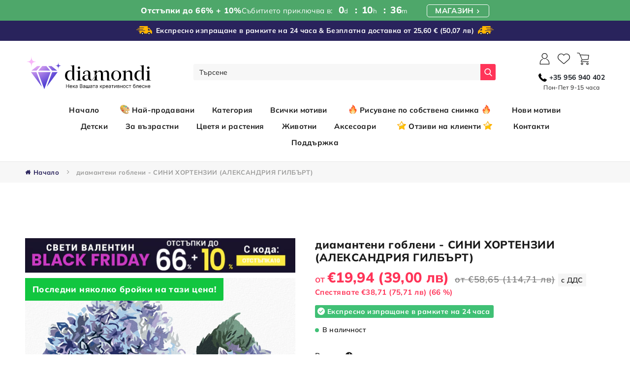

--- FILE ---
content_type: text/html; charset=utf-8
request_url: https://diamanteni-gobleni-eshop.bg/products/%D1%80%D0%B8%D1%81%D1%83%D0%B2%D0%B0%D0%BD%D0%B5-%D0%BF%D0%BE-%D0%BD%D0%BE%D0%BC%D0%B5%D1%80%D0%B0-%D1%81%D0%B8%D0%BD%D0%B8-%D1%85%D0%BE%D1%80%D1%82%D0%B5%D0%BD%D0%B7%D0%B8%D0%B8-%D0%B0%D0%BB%D0%B5%D0%BA%D1%81%D0%B0%D0%BD%D0%B4%D1%80%D0%B8%D1%8F-%D0%B3%D0%B8%D0%BB%D0%B1%D1%8A%D1%80%D1%82
body_size: 107344
content:
<!doctype html>
<html class="no-js" lang="bg-BG">

<head>
	<script id="pandectes-rules">   /* PANDECTES-GDPR: DO NOT MODIFY AUTO GENERATED CODE OF THIS SCRIPT */      window.PandectesSettings = {"store":{"id":69568495895,"plan":"plus","theme":"Shopify/diamondibg","primaryLocale":"bg","adminMode":false},"tsPublished":1710854556,"declaration":{"showPurpose":false,"showProvider":false,"declIntroText":"Ние използваме бисквитки, за да оптимизираме функционалността на уебсайта, да анализираме ефективността и да ви предоставим персонализирано изживяване. Някои бисквитки са от съществено значение за правилното функциониране на уебсайта. Тези бисквитки не могат да бъдат деактивирани. В този прозорец можете да управлявате вашите предпочитания за бисквитки.","showDateGenerated":true},"language":{"languageMode":"Single","fallbackLanguage":"bg","languageDetection":"browser","languagesSupported":[]},"texts":{"managed":{"headerText":{"bg":"Ние уважаваме вашата поверителност"},"consentText":{"bg":"Този уебсайт използва бисквитки, за да гарантира, че получавате най -доброто изживяване."},"dismissButtonText":{"bg":"Добре"},"linkText":{"bg":"Научете повече"},"imprintText":{"bg":"Отпечатък"},"preferencesButtonText":{"bg":"Предпочитания"},"allowButtonText":{"bg":"Приемам"},"denyButtonText":{"bg":"Отклонете"},"leaveSiteButtonText":{"bg":"Оставете този сайт"},"cookiePolicyText":{"bg":"Политика за бисквитки"},"preferencesPopupTitleText":{"bg":"Управление на предпочитанията за съгласие"},"preferencesPopupIntroText":{"bg":"Ние използваме бисквитки, за да оптимизираме функционалността на уебсайта, да анализираме ефективността и да ви предоставим персонализирано изживяване. Някои бисквитки са от съществено значение за правилното функциониране и функциониране на уебсайта. Тези бисквитки не могат да бъдат деактивирани. В този прозорец можете да управлявате предпочитанията си за бисквитки."},"preferencesPopupCloseButtonText":{"bg":"Близо"},"preferencesPopupAcceptAllButtonText":{"bg":"Приемам всичко"},"preferencesPopupRejectAllButtonText":{"bg":"Отхвърлете всички"},"preferencesPopupSaveButtonText":{"bg":"Запазване на предпочитанията"},"accessSectionTitleText":{"bg":"Преносимост на данните"},"accessSectionParagraphText":{"bg":"Имате право да имате достъп до вашите данни по всяко време."},"rectificationSectionTitleText":{"bg":"Поправяне на данни"},"rectificationSectionParagraphText":{"bg":"Имате право да поискате актуализиране на вашите данни, когато смятате, че е подходящо."},"erasureSectionTitleText":{"bg":"Право да бъдеш забравен"},"erasureSectionParagraphText":{"bg":"Имате право да поискате всичките си данни да бъдат изтрити. След това вече няма да имате достъп до профила си."},"declIntroText":{"bg":"Ние използваме бисквитки, за да оптимизираме функционалността на уебсайта, да анализираме ефективността и да ви предоставим персонализирано изживяване. Някои бисквитки са от съществено значение за правилното функциониране на уебсайта. Тези бисквитки не могат да бъдат деактивирани. В този прозорец можете да управлявате вашите предпочитания за бисквитки."}},"categories":{"strictlyNecessaryCookiesTitleText":{"bg":"Строго необходими бисквитки"},"functionalityCookiesTitleText":{"bg":"Функционални бисквитки"},"performanceCookiesTitleText":{"bg":"Бисквитки за ефективност"},"targetingCookiesTitleText":{"bg":"Насочване на бисквитки"},"unclassifiedCookiesTitleText":{"bg":"Некласифицирани бисквитки"},"strictlyNecessaryCookiesDescriptionText":{"bg":"Тези бисквитки са от съществено значение, за да можете да се движите из уебсайта и да използвате неговите функции, като например достъп до защитени зони на уебсайта. Уебсайтът не може да функционира правилно без тези бисквитки."},"functionalityCookiesDescriptionText":{"bg":"Тези бисквитки позволяват на сайта да осигури подобрена функционалност и персонализация. Те могат да бъдат зададени от нас или от доставчици на трети страни, чиито услуги сме добавили към нашите страници. Ако не разрешите тези бисквитки, някои или всички тези услуги може да не функционират правилно."},"performanceCookiesDescriptionText":{"bg":"Тези бисквитки ни позволяват да наблюдаваме и подобряваме работата на нашия уебсайт. Например, те ни позволяват да броим посещенията, да идентифицираме източниците на трафик и да видим кои части от сайта са най -популярни."},"targetingCookiesDescriptionText":{"bg":"Тези бисквитки могат да бъдат зададени чрез нашия сайт от нашите рекламни партньори. Те могат да бъдат използвани от тези компании, за да създадат профил на вашите интереси и да ви показват подходящи реклами на други сайтове. Те не съхраняват директно лична информация, а се основават на уникално идентифициране на вашия браузър и интернет устройство. Ако не разрешите тези бисквитки, ще изпитвате по -малко целенасочена реклама."},"unclassifiedCookiesDescriptionText":{"bg":"Некласифицираните бисквитки са бисквитки, които сме в процес на класифициране, заедно с доставчиците на отделни бисквитки."}},"auto":{"declName":{"bg":"Име"},"declPath":{"bg":"Път"},"declType":{"bg":"Тип"},"declDomain":{"bg":"Домейн"},"declPurpose":{"bg":"Предназначение"},"declProvider":{"bg":"Доставчик"},"declRetention":{"bg":"Задържане"},"declFirstParty":{"bg":"Собствените бисквитки"},"declThirdParty":{"bg":"Трета страна"},"declSeconds":{"bg":"секунди"},"declMinutes":{"bg":"минути"},"declHours":{"bg":"часа"},"declDays":{"bg":"дни"},"declMonths":{"bg":"месеца"},"declYears":{"bg":"години"},"declSession":{"bg":"Сесия"},"cookiesDetailsText":{"bg":"Подробности за бисквитките"},"preferencesPopupAlwaysAllowedText":{"bg":"Винаги позволено"},"submitButton":{"bg":"Изпращане"},"submittingButton":{"bg":"Изпраща се ..."},"cancelButton":{"bg":"Отказ"},"guestsSupportInfoText":{"bg":"Моля, влезте с вашия клиентски акаунт, за да продължите."},"guestsSupportEmailPlaceholder":{"bg":"Имейл адрес"},"guestsSupportEmailValidationError":{"bg":"Имейлът не е валиден"},"guestsSupportEmailSuccessTitle":{"bg":"Благодарим Ви за молбата"},"guestsSupportEmailFailureTitle":{"bg":"Възникна проблем"},"guestsSupportEmailSuccessMessage":{"bg":"Ако сте регистриран като клиент на този магазин, скоро ще получите имейл с инструкции как да продължите."},"guestsSupportEmailFailureMessage":{"bg":"Искането ви не е подадено. Моля, опитайте отново и ако проблемът продължава, свържете се със собственика на магазина за помощ."},"confirmationSuccessTitle":{"bg":"Искането ви е потвърдено"},"confirmationFailureTitle":{"bg":"Възникна проблем"},"confirmationSuccessMessage":{"bg":"Скоро ще се свържем с вас относно вашата заявка."},"confirmationFailureMessage":{"bg":"Искането ви не е потвърдено. Моля, опитайте отново и ако проблемът продължава, свържете се със собственика на магазина за помощ"},"consentSectionTitleText":{"bg":"Вашето съгласие за бисквитки"},"consentSectionNoConsentText":{"bg":"Не сте се съгласили с политиката за бисквитки на този уебсайт."},"consentSectionConsentedText":{"bg":"Вие се съгласихте с политиката за бисквитки на този уебсайт на"},"consentStatus":{"bg":"Предпочитание за съгласие"},"consentDate":{"bg":"Дата на съгласие"},"consentId":{"bg":"ID на съгласие"},"consentSectionChangeConsentActionText":{"bg":"Промяна на предпочитанията за съгласие"},"accessSectionGDPRRequestsActionText":{"bg":"Заявки за субекти на данни"},"accessSectionAccountInfoActionText":{"bg":"Лични данни"},"accessSectionOrdersRecordsActionText":{"bg":"Поръчки"},"accessSectionDownloadReportActionText":{"bg":"Изтеглете всички"},"rectificationCommentPlaceholder":{"bg":"Опишете какво искате да бъде актуализирано"},"rectificationCommentValidationError":{"bg":"Изисква се коментар"},"rectificationSectionEditAccountActionText":{"bg":"Поискайте актуализация"},"erasureSectionRequestDeletionActionText":{"bg":"Поискайте изтриване на лични данни"}}},"library":{"previewMode":false,"fadeInTimeout":0,"defaultBlocked":7,"showLink":true,"showImprintLink":false,"enabled":true,"cookie":{"name":"_pandectes_gdpr","expiryDays":365,"secure":true,"domain":""},"dismissOnScroll":false,"dismissOnWindowClick":false,"dismissOnTimeout":false,"palette":{"popup":{"background":"#FFFFFF","backgroundForCalculations":{"a":1,"b":255,"g":255,"r":255},"text":"#000000"},"button":{"background":"transparent","backgroundForCalculations":{"a":1,"b":255,"g":255,"r":255},"text":"#000000","textForCalculation":{"a":1,"b":0,"g":0,"r":0},"border":"#000000"}},"content":{"href":"https://diamanteni-gobleni-eshop.bg/pages/gdpr","imprintHref":"/","close":"&#10005;","target":"","logo":"<img class=\"cc-banner-logo\" height=\"40\" width=\"40\" src=\"https://cdn.shopify.com/s/files/1/0695/6849/5895/t/2/assets/pandectes-logo.png?v=1710848032\" alt=\"Diamondi BG\" />"},"window":"<div role=\"dialog\" aria-live=\"polite\" aria-label=\"cookieconsent\" aria-describedby=\"cookieconsent:desc\" id=\"pandectes-banner\" class=\"cc-window-wrapper cc-bottom-wrapper\"><div class=\"pd-cookie-banner-window cc-window {{classes}}\"><!--googleoff: all-->{{children}}<!--googleon: all--></div></div>","compliance":{"opt-both":"<div class=\"cc-compliance cc-highlight\">{{deny}}{{allow}}</div>"},"type":"opt-both","layouts":{"basic":"{{logo}}{{messagelink}}{{compliance}}{{close}}"},"position":"bottom","theme":"wired","revokable":true,"animateRevokable":false,"revokableReset":false,"revokableLogoUrl":"","revokablePlacement":"bottom-left","revokableMarginHorizontal":15,"revokableMarginVertical":15,"static":false,"autoAttach":true,"hasTransition":true,"blacklistPage":[""]},"geolocation":{"brOnly":false,"caOnly":false,"chOnly":false,"euOnly":false,"jpOnly":false,"thOnly":false,"zaOnly":false,"canadaOnly":false,"globalVisibility":true},"dsr":{"guestsSupport":false,"accessSectionDownloadReportAuto":false},"banner":{"resetTs":1710848030,"extraCss":"        .cc-banner-logo {max-width: 24em!important;}    @media(min-width: 768px) {.cc-window.cc-floating{max-width: 24em!important;width: 24em!important;}}    .cc-message, .pd-cookie-banner-window .cc-header, .cc-logo {text-align: left}    .cc-window-wrapper{z-index: 2147483647;}    .cc-window{z-index: 2147483647;font-family: inherit;}    .pd-cookie-banner-window .cc-header{font-family: inherit;}    .pd-cp-ui{font-family: inherit; background-color: #FFFFFF;color:#000000;}    button.pd-cp-btn, a.pd-cp-btn{}    input + .pd-cp-preferences-slider{background-color: rgba(0, 0, 0, 0.3)}    .pd-cp-scrolling-section::-webkit-scrollbar{background-color: rgba(0, 0, 0, 0.3)}    input:checked + .pd-cp-preferences-slider{background-color: rgba(0, 0, 0, 1)}    .pd-cp-scrolling-section::-webkit-scrollbar-thumb {background-color: rgba(0, 0, 0, 1)}    .pd-cp-ui-close{color:#000000;}    .pd-cp-preferences-slider:before{background-color: #FFFFFF}    .pd-cp-title:before {border-color: #000000!important}    .pd-cp-preferences-slider{background-color:#000000}    .pd-cp-toggle{color:#000000!important}    @media(max-width:699px) {.pd-cp-ui-close-top svg {fill: #000000}}    .pd-cp-toggle:hover,.pd-cp-toggle:visited,.pd-cp-toggle:active{color:#000000!important}    .pd-cookie-banner-window {box-shadow: 0 0 18px rgb(0 0 0 / 20%);}  ","customJavascript":null,"showPoweredBy":false,"revokableTrigger":false,"hybridStrict":false,"cookiesBlockedByDefault":"7","isActive":true,"implicitSavePreferences":false,"cookieIcon":false,"blockBots":false,"showCookiesDetails":false,"hasTransition":true,"blockingPage":false,"showOnlyLandingPage":false,"leaveSiteUrl":"https://www.google.com","linkRespectStoreLang":false},"cookies":{"0":[{"name":"secure_customer_sig","domain":"diamanteni-gobleni-eshop.bg","path":"/","provider":"Shopify","firstParty":true,"retention":"1 year(s)","expires":1,"unit":"declYears","purpose":{"bg":"Използва се във връзка с влизане на клиента."}},{"name":"keep_alive","domain":"diamanteni-gobleni-eshop.bg","path":"/","provider":"Shopify","firstParty":true,"retention":"30 minute(s)","expires":30,"unit":"declMinutes","purpose":{"bg":"Използва се във връзка с локализация на купувача."}},{"name":"localization","domain":"diamanteni-gobleni-eshop.bg","path":"/","provider":"Shopify","firstParty":true,"retention":"1 year(s)","expires":1,"unit":"declYears","purpose":{"bg":"Локализация на магазин Shopify"}},{"name":"_cmp_a","domain":".diamanteni-gobleni-eshop.bg","path":"/","provider":"Shopify","firstParty":true,"retention":"1 day(s)","expires":1,"unit":"declDays","purpose":{"bg":"Използва се за управление на настройките за поверителност на клиента."}},{"name":"_tracking_consent","domain":".diamanteni-gobleni-eshop.bg","path":"/","provider":"Shopify","firstParty":true,"retention":"1 year(s)","expires":1,"unit":"declYears","purpose":{"bg":"Предпочитания за проследяване."}},{"name":"_secure_session_id","domain":"diamanteni-gobleni-eshop.bg","path":"/","provider":"Shopify","firstParty":true,"retention":"1 month(s)","expires":1,"unit":"declMonths","purpose":{"bg":"Използва се във връзка с навигация през витрина."}}],"1":[{"name":"wpm-domain-test","domain":"bg","path":"/","provider":"Shopify","firstParty":false,"retention":"Session","expires":1,"unit":"declSeconds","purpose":{"bg":"Използва се за тестване на съхранението на параметри за продукти, добавени в количката или валута на плащане"}},{"name":"wpm-domain-test","domain":"diamanteni-gobleni-eshop.bg","path":"/","provider":"Shopify","firstParty":true,"retention":"Session","expires":1,"unit":"declSeconds","purpose":{"bg":"Използва се за тестване на съхранението на параметри за продукти, добавени в количката или валута на плащане"}}],"2":[{"name":"_shopify_y","domain":".diamanteni-gobleni-eshop.bg","path":"/","provider":"Shopify","firstParty":true,"retention":"1 year(s)","expires":1,"unit":"declYears","purpose":{"bg":"Shopify анализи."}},{"name":"_orig_referrer","domain":".diamanteni-gobleni-eshop.bg","path":"/","provider":"Shopify","firstParty":true,"retention":"2 ","expires":2,"unit":"declSession","purpose":{"bg":"Проследява целевите страници."}},{"name":"_landing_page","domain":".diamanteni-gobleni-eshop.bg","path":"/","provider":"Shopify","firstParty":true,"retention":"2 ","expires":2,"unit":"declSession","purpose":{"bg":"Проследява целевите страници."}},{"name":"_shopify_s","domain":".diamanteni-gobleni-eshop.bg","path":"/","provider":"Shopify","firstParty":true,"retention":"30 minute(s)","expires":30,"unit":"declMinutes","purpose":{"bg":"Shopify анализи."}},{"name":"_shopify_sa_t","domain":".diamanteni-gobleni-eshop.bg","path":"/","provider":"Shopify","firstParty":true,"retention":"30 minute(s)","expires":30,"unit":"declMinutes","purpose":{"bg":"Анализи на Shopify, свързани с маркетинг и препоръки."}},{"name":"_shopify_sa_p","domain":".diamanteni-gobleni-eshop.bg","path":"/","provider":"Shopify","firstParty":true,"retention":"30 minute(s)","expires":30,"unit":"declMinutes","purpose":{"bg":"Анализи на Shopify, свързани с маркетинг и препоръки."}},{"name":"_gid","domain":".diamanteni-gobleni-eshop.bg","path":"/","provider":"Google","firstParty":true,"retention":"1 day(s)","expires":1,"unit":"declDays","purpose":{"bg":"Бисквитката се поставя от Google Analytics за отчитане и проследяване на показвания на страници."}},{"name":"_gat","domain":".diamanteni-gobleni-eshop.bg","path":"/","provider":"Google","firstParty":true,"retention":"1 minute(s)","expires":1,"unit":"declMinutes","purpose":{"bg":"Бисквитката се поставя от Google Analytics за филтриране на заявки от ботове."}},{"name":"_shopify_s","domain":"bg","path":"/","provider":"Shopify","firstParty":false,"retention":"Session","expires":1,"unit":"declSeconds","purpose":{"bg":"Shopify анализи."}},{"name":"_ga","domain":".diamanteni-gobleni-eshop.bg","path":"/","provider":"Google","firstParty":true,"retention":"1 year(s)","expires":1,"unit":"declYears","purpose":{"bg":"Бисквитката се задава от Google Analytics с неизвестна функционалност"}},{"name":"_boomr_clss","domain":"https://diamanteni-gobleni-eshop.bg","path":"/","provider":"Shopify","firstParty":true,"retention":"Persistent","expires":1,"unit":"declYears","purpose":{"bg":"Използва се за наблюдение и оптимизиране на ефективността на магазините Shopify."}},{"name":"_gat_gtag_UA_239897578_1","domain":".diamanteni-gobleni-eshop.bg","path":"/","provider":"Google","firstParty":true,"retention":"1 minute(s)","expires":1,"unit":"declMinutes","purpose":{"bg":""}},{"name":"_ga_3Z8S3BHEJP","domain":".diamanteni-gobleni-eshop.bg","path":"/","provider":"Google","firstParty":true,"retention":"1 year(s)","expires":1,"unit":"declYears","purpose":{"bg":""}},{"name":"_gat_gtag_UA_253773954_1","domain":".diamanteni-gobleni-eshop.bg","path":"/","provider":"Google","firstParty":true,"retention":"1 minute(s)","expires":1,"unit":"declMinutes","purpose":{"bg":""}}],"4":[{"name":"test_cookie","domain":".doubleclick.net","path":"/","provider":"Google","firstParty":false,"retention":"15 minute(s)","expires":15,"unit":"declMinutes","purpose":{"bg":"За измерване на действията на посетителите, след като щракнат от реклама. Изтича след всяко посещение."}},{"name":"_gcl_au","domain":".diamanteni-gobleni-eshop.bg","path":"/","provider":"Google","firstParty":true,"retention":"3 month(s)","expires":3,"unit":"declMonths","purpose":{"bg":"Бисквитката се поставя от Google Tag Manager за проследяване на реализациите."}},{"name":"_fbp","domain":".diamanteni-gobleni-eshop.bg","path":"/","provider":"Facebook","firstParty":true,"retention":"3 month(s)","expires":3,"unit":"declMonths","purpose":{"bg":"Бисквитката се поставя от Facebook за проследяване на посещенията в уебсайтове."}},{"name":"IDE","domain":".doubleclick.net","path":"/","provider":"Google","firstParty":false,"retention":"1 year(s)","expires":1,"unit":"declYears","purpose":{"bg":"За измерване на действията на посетителите, след като щракнат от реклама. Изтича след 1 година."}},{"name":"lastExternalReferrer","domain":"https://diamanteni-gobleni-eshop.bg","path":"/","provider":"Facebook","firstParty":true,"retention":"Persistent","expires":1,"unit":"declYears","purpose":{"bg":"Открива как потребителят е стигнал до уебсайта, като регистрира последния си URL адрес."}},{"name":"lastExternalReferrerTime","domain":"https://diamanteni-gobleni-eshop.bg","path":"/","provider":"Facebook","firstParty":true,"retention":"Persistent","expires":1,"unit":"declYears","purpose":{"bg":"Съдържа времевия печат на последната актуализация на бисквитката lastExternalReferrer."}}],"8":[{"name":"otCookieScanned","domain":"diamanteni-gobleni-eshop.bg","path":"/","provider":"Unknown","firstParty":true,"retention":"1 day(s)","expires":1,"unit":"declDays","purpose":{"bg":""}},{"name":"_lhic","domain":".diamanteni-gobleni-eshop.bg","path":"/","provider":"Unknown","firstParty":true,"retention":"1 year(s)","expires":1,"unit":"declYears","purpose":{"bg":""}},{"name":"_shopify_essential","domain":"diamanteni-gobleni-eshop.bg","path":"/","provider":"Unknown","firstParty":true,"retention":"1 year(s)","expires":1,"unit":"declYears","purpose":{"bg":""}},{"name":"_lhis_popup","domain":"https://diamanteni-gobleni-eshop.bg","path":"/","provider":"Unknown","firstParty":true,"retention":"Persistent","expires":1,"unit":"declYears","purpose":{"bg":""}},{"name":"_lhis_fetch_popup","domain":"https://diamanteni-gobleni-eshop.bg","path":"/","provider":"Unknown","firstParty":true,"retention":"Persistent","expires":1,"unit":"declYears","purpose":{"bg":""}},{"name":"_lhis_stats","domain":"https://diamanteni-gobleni-eshop.bg","path":"/","provider":"Unknown","firstParty":true,"retention":"Persistent","expires":1,"unit":"declYears","purpose":{"bg":""}},{"name":"boostPFSRecentSearches","domain":"https://diamanteni-gobleni-eshop.bg","path":"/","provider":"Unknown","firstParty":true,"retention":"Persistent","expires":1,"unit":"declYears","purpose":{"bg":""}},{"name":"hide-loader","domain":"https://diamanteni-gobleni-eshop.bg","path":"/","provider":"Unknown","firstParty":true,"retention":"Persistent","expires":1,"unit":"declYears","purpose":{"bg":""}},{"name":"_lhis","domain":"https://diamanteni-gobleni-eshop.bg","path":"/","provider":"Unknown","firstParty":true,"retention":"Persistent","expires":1,"unit":"declYears","purpose":{"bg":""}},{"name":"_lhis_history","domain":"https://diamanteni-gobleni-eshop.bg","path":"/","provider":"Unknown","firstParty":true,"retention":"Persistent","expires":1,"unit":"declYears","purpose":{"bg":""}},{"name":"local-storage-test","domain":"https://diamanteni-gobleni-eshop.bg","path":"/","provider":"Unknown","firstParty":true,"retention":"Persistent","expires":1,"unit":"declYears","purpose":{"bg":""}},{"name":"boostPFSSessionId","domain":"https://diamanteni-gobleni-eshop.bg","path":"/","provider":"Unknown","firstParty":true,"retention":"Persistent","expires":1,"unit":"declYears","purpose":{"bg":""}}]},"blocker":{"isActive":false,"googleConsentMode":{"id":"","analyticsId":"","adwordsId":"","isActive":true,"adStorageCategory":4,"analyticsStorageCategory":2,"personalizationStorageCategory":1,"functionalityStorageCategory":1,"customEvent":false,"securityStorageCategory":0,"redactData":true,"urlPassthrough":false,"dataLayerProperty":"dataLayer","waitForUpdate":0,"useNativeChannel":false},"facebookPixel":{"id":"","isActive":false,"ldu":false},"rakuten":{"isActive":false,"cmp":false,"ccpa":false},"klaviyoIsActive":false,"gpcIsActive":false,"defaultBlocked":7,"patterns":{"whiteList":[],"blackList":{"1":[],"2":[],"4":[],"8":[]},"iframesWhiteList":[],"iframesBlackList":{"1":[],"2":[],"4":[],"8":[]},"beaconsWhiteList":[],"beaconsBlackList":{"1":[],"2":[],"4":[],"8":[]}}}}      !function(){"use strict";window.PandectesRules=window.PandectesRules||{},window.PandectesRules.manualBlacklist={1:[],2:[],4:[]},window.PandectesRules.blacklistedIFrames={1:[],2:[],4:[]},window.PandectesRules.blacklistedCss={1:[],2:[],4:[]},window.PandectesRules.blacklistedBeacons={1:[],2:[],4:[]};var e="javascript/blocked",t="_pandectes_gdpr";function n(e){return new RegExp(e.replace(/[/\\.+?$()]/g,"\\$&").replace("*","(.*)"))}var a=function(e){try{return JSON.parse(e)}catch(e){return!1}},r=function(e){var t=arguments.length>1&&void 0!==arguments[1]?arguments[1]:"log",n=new URLSearchParams(window.location.search);n.get("log")&&console[t]("PandectesRules: ".concat(e))};function o(e,t){var n=Object.keys(e);if(Object.getOwnPropertySymbols){var a=Object.getOwnPropertySymbols(e);t&&(a=a.filter((function(t){return Object.getOwnPropertyDescriptor(e,t).enumerable}))),n.push.apply(n,a)}return n}function i(e){for(var t=1;t<arguments.length;t++){var n=null!=arguments[t]?arguments[t]:{};t%2?o(Object(n),!0).forEach((function(t){c(e,t,n[t])})):Object.getOwnPropertyDescriptors?Object.defineProperties(e,Object.getOwnPropertyDescriptors(n)):o(Object(n)).forEach((function(t){Object.defineProperty(e,t,Object.getOwnPropertyDescriptor(n,t))}))}return e}function s(e){return s="function"==typeof Symbol&&"symbol"==typeof Symbol.iterator?function(e){return typeof e}:function(e){return e&&"function"==typeof Symbol&&e.constructor===Symbol&&e!==Symbol.prototype?"symbol":typeof e},s(e)}function c(e,t,n){return t in e?Object.defineProperty(e,t,{value:n,enumerable:!0,configurable:!0,writable:!0}):e[t]=n,e}function l(e,t){return function(e){if(Array.isArray(e))return e}(e)||function(e,t){var n=null==e?null:"undefined"!=typeof Symbol&&e[Symbol.iterator]||e["@@iterator"];if(null==n)return;var a,r,o=[],i=!0,s=!1;try{for(n=n.call(e);!(i=(a=n.next()).done)&&(o.push(a.value),!t||o.length!==t);i=!0);}catch(e){s=!0,r=e}finally{try{i||null==n.return||n.return()}finally{if(s)throw r}}return o}(e,t)||u(e,t)||function(){throw new TypeError("Invalid attempt to destructure non-iterable instance.\nIn order to be iterable, non-array objects must have a [Symbol.iterator]() method.")}()}function d(e){return function(e){if(Array.isArray(e))return p(e)}(e)||function(e){if("undefined"!=typeof Symbol&&null!=e[Symbol.iterator]||null!=e["@@iterator"])return Array.from(e)}(e)||u(e)||function(){throw new TypeError("Invalid attempt to spread non-iterable instance.\nIn order to be iterable, non-array objects must have a [Symbol.iterator]() method.")}()}function u(e,t){if(e){if("string"==typeof e)return p(e,t);var n=Object.prototype.toString.call(e).slice(8,-1);return"Object"===n&&e.constructor&&(n=e.constructor.name),"Map"===n||"Set"===n?Array.from(e):"Arguments"===n||/^(?:Ui|I)nt(?:8|16|32)(?:Clamped)?Array$/.test(n)?p(e,t):void 0}}function p(e,t){(null==t||t>e.length)&&(t=e.length);for(var n=0,a=new Array(t);n<t;n++)a[n]=e[n];return a}var f=window.PandectesRulesSettings||window.PandectesSettings,g=!(void 0===window.dataLayer||!Array.isArray(window.dataLayer)||!window.dataLayer.some((function(e){return"pandectes_full_scan"===e.event})));r("userAgent -> ".concat(window.navigator.userAgent.substring(0,50)));var y=function(){var e,n=arguments.length>0&&void 0!==arguments[0]?arguments[0]:t,r="; "+document.cookie,o=r.split("; "+n+"=");if(o.length<2)e={};else{var i=o.pop(),s=i.split(";");e=window.atob(s.shift())}var c=a(e);return!1!==c?c:e}(),h=f.banner.isActive,v=f.blocker,w=v.defaultBlocked,m=v.patterns,b=y&&null!==y.preferences&&void 0!==y.preferences?y.preferences:null,k=g?0:h?null===b?w:b:0,_={1:0==(1&k),2:0==(2&k),4:0==(4&k)},L=m.blackList,S=m.whiteList,P=m.iframesBlackList,C=m.iframesWhiteList,A=m.beaconsBlackList,E=m.beaconsWhiteList,B={blackList:[],whiteList:[],iframesBlackList:{1:[],2:[],4:[],8:[]},iframesWhiteList:[],beaconsBlackList:{1:[],2:[],4:[],8:[]},beaconsWhiteList:[]};[1,2,4].map((function(e){var t;_[e]||((t=B.blackList).push.apply(t,d(L[e].length?L[e].map(n):[])),B.iframesBlackList[e]=P[e].length?P[e].map(n):[],B.beaconsBlackList[e]=A[e].length?A[e].map(n):[])})),B.whiteList=S.length?S.map(n):[],B.iframesWhiteList=C.length?C.map(n):[],B.beaconsWhiteList=E.length?E.map(n):[];var I={scripts:[],iframes:{1:[],2:[],4:[]},beacons:{1:[],2:[],4:[]},css:{1:[],2:[],4:[]}},O=function(t,n){return t&&(!n||n!==e)&&(!B.blackList||B.blackList.some((function(e){return e.test(t)})))&&(!B.whiteList||B.whiteList.every((function(e){return!e.test(t)})))},j=function(e){var t=e.getAttribute("src");return B.blackList&&B.blackList.every((function(e){return!e.test(t)}))||B.whiteList&&B.whiteList.some((function(e){return e.test(t)}))},R=function(e,t){var n=B.iframesBlackList[t],a=B.iframesWhiteList;return e&&(!n||n.some((function(t){return t.test(e)})))&&(!a||a.every((function(t){return!t.test(e)})))},N=function(e,t){var n=B.beaconsBlackList[t],a=B.beaconsWhiteList;return e&&(!n||n.some((function(t){return t.test(e)})))&&(!a||a.every((function(t){return!t.test(e)})))},T=new MutationObserver((function(e){for(var t=0;t<e.length;t++)for(var n=e[t].addedNodes,a=0;a<n.length;a++){var r=n[a],o=r.dataset&&r.dataset.cookiecategory;if(1===r.nodeType&&"LINK"===r.tagName){var i=r.dataset&&r.dataset.href;if(i&&o)switch(o){case"functionality":case"C0001":I.css[1].push(i);break;case"performance":case"C0002":I.css[2].push(i);break;case"targeting":case"C0003":I.css[4].push(i)}}}})),x=new MutationObserver((function(t){for(var n=0;n<t.length;n++)for(var a=t[n].addedNodes,r=function(t){var n=a[t],r=n.src||n.dataset&&n.dataset.src,o=n.dataset&&n.dataset.cookiecategory;if(1===n.nodeType&&"IFRAME"===n.tagName){if(r){var i=!1;R(r,1)||"functionality"===o||"C0001"===o?(i=!0,I.iframes[1].push(r)):R(r,2)||"performance"===o||"C0002"===o?(i=!0,I.iframes[2].push(r)):(R(r,4)||"targeting"===o||"C0003"===o)&&(i=!0,I.iframes[4].push(r)),i&&(n.removeAttribute("src"),n.setAttribute("data-src",r))}}else if(1===n.nodeType&&"IMG"===n.tagName){if(r){var s=!1;N(r,1)?(s=!0,I.beacons[1].push(r)):N(r,2)?(s=!0,I.beacons[2].push(r)):N(r,4)&&(s=!0,I.beacons[4].push(r)),s&&(n.removeAttribute("src"),n.setAttribute("data-src",r))}}else if(1===n.nodeType&&"LINK"===n.tagName){var c=n.dataset&&n.dataset.href;if(c&&o)switch(o){case"functionality":case"C0001":I.css[1].push(c);break;case"performance":case"C0002":I.css[2].push(c);break;case"targeting":case"C0003":I.css[4].push(c)}}else if(1===n.nodeType&&"SCRIPT"===n.tagName){var l=n.type,d=!1;if(O(r,l))d=!0;else if(r&&o)switch(o){case"functionality":case"C0001":d=!0,window.PandectesRules.manualBlacklist[1].push(r);break;case"performance":case"C0002":d=!0,window.PandectesRules.manualBlacklist[2].push(r);break;case"targeting":case"C0003":d=!0,window.PandectesRules.manualBlacklist[4].push(r)}if(d){I.scripts.push([n,l]),n.type=e;n.addEventListener("beforescriptexecute",(function t(a){n.getAttribute("type")===e&&a.preventDefault(),n.removeEventListener("beforescriptexecute",t)})),n.parentElement&&n.parentElement.removeChild(n)}}},o=0;o<a.length;o++)r(o)})),M=document.createElement,z={src:Object.getOwnPropertyDescriptor(HTMLScriptElement.prototype,"src"),type:Object.getOwnPropertyDescriptor(HTMLScriptElement.prototype,"type")};window.PandectesRules.unblockCss=function(e){var t=I.css[e]||[];t.length&&r("Unblocking CSS for ".concat(e)),t.forEach((function(e){var t=document.querySelector('link[data-href^="'.concat(e,'"]'));t.removeAttribute("data-href"),t.href=e})),I.css[e]=[]},window.PandectesRules.unblockIFrames=function(e){var t=I.iframes[e]||[];t.length&&r("Unblocking IFrames for ".concat(e)),B.iframesBlackList[e]=[],t.forEach((function(e){var t=document.querySelector('iframe[data-src^="'.concat(e,'"]'));t.removeAttribute("data-src"),t.src=e})),I.iframes[e]=[]},window.PandectesRules.unblockBeacons=function(e){var t=I.beacons[e]||[];t.length&&r("Unblocking Beacons for ".concat(e)),B.beaconsBlackList[e]=[],t.forEach((function(e){var t=document.querySelector('img[data-src^="'.concat(e,'"]'));t.removeAttribute("data-src"),t.src=e})),I.beacons[e]=[]},window.PandectesRules.unblockInlineScripts=function(e){var t=1===e?"functionality":2===e?"performance":"targeting";document.querySelectorAll('script[type="javascript/blocked"][data-cookiecategory="'.concat(t,'"]')).forEach((function(e){var t=e.textContent;e.parentNode.removeChild(e);var n=document.createElement("script");n.type="text/javascript",n.textContent=t,document.body.appendChild(n)}))},window.PandectesRules.unblock=function(t){t.length<1?(B.blackList=[],B.whiteList=[],B.iframesBlackList=[],B.iframesWhiteList=[]):(B.blackList&&(B.blackList=B.blackList.filter((function(e){return t.every((function(t){return"string"==typeof t?!e.test(t):t instanceof RegExp?e.toString()!==t.toString():void 0}))}))),B.whiteList&&(B.whiteList=[].concat(d(B.whiteList),d(t.map((function(e){if("string"==typeof e){var t=".*"+n(e)+".*";if(B.whiteList.every((function(e){return e.toString()!==t.toString()})))return new RegExp(t)}else if(e instanceof RegExp&&B.whiteList.every((function(t){return t.toString()!==e.toString()})))return e;return null})).filter(Boolean)))));for(var a=document.querySelectorAll('script[type="'.concat(e,'"]')),o=0;o<a.length;o++){var i=a[o];j(i)&&(I.scripts.push([i,"application/javascript"]),i.parentElement.removeChild(i))}var s=0;d(I.scripts).forEach((function(e,t){var n=l(e,2),a=n[0],r=n[1];if(j(a)){for(var o=document.createElement("script"),i=0;i<a.attributes.length;i++){var c=a.attributes[i];"src"!==c.name&&"type"!==c.name&&o.setAttribute(c.name,a.attributes[i].value)}o.setAttribute("src",a.src),o.setAttribute("type",r||"application/javascript"),document.head.appendChild(o),I.scripts.splice(t-s,1),s++}})),0==B.blackList.length&&0===B.iframesBlackList[1].length&&0===B.iframesBlackList[2].length&&0===B.iframesBlackList[4].length&&0===B.beaconsBlackList[1].length&&0===B.beaconsBlackList[2].length&&0===B.beaconsBlackList[4].length&&(r("Disconnecting observers"),x.disconnect(),T.disconnect())};var D,W,F=f.store.adminMode,U=f.blocker,q=U.defaultBlocked;D=function(){!function(){var e=window.Shopify.trackingConsent;if(!1!==e.shouldShowBanner()||null!==b||7!==q)try{var t=F&&!(window.Shopify&&window.Shopify.AdminBarInjector),n={preferences:0==(1&k)||g||t,analytics:0==(2&k)||g||t,marketing:0==(4&k)||g||t};e.firstPartyMarketingAllowed()===n.marketing&&e.analyticsProcessingAllowed()===n.analytics&&e.preferencesProcessingAllowed()===n.preferences||e.setTrackingConsent(n,(function(e){e&&e.error?r("Shopify.customerPrivacy API - failed to setTrackingConsent"):r("Shopify.customerPrivacy API - setTrackingConsent(".concat(JSON.stringify(n),")"))}))}catch(e){r("Shopify.customerPrivacy API - exception")}}(),function(){var e=window.Shopify.trackingConsent,t=e.currentVisitorConsent();if(U.gpcIsActive&&"CCPA"===e.getRegulation()&&"no"===t.gpc&&"yes"!==t.sale_of_data){var n={sale_of_data:!1};e.setTrackingConsent(n,(function(e){e&&e.error?r("Shopify.customerPrivacy API - failed to setTrackingConsent({".concat(JSON.stringify(n),")")):r("Shopify.customerPrivacy API - setTrackingConsent(".concat(JSON.stringify(n),")"))}))}}()},W=null,window.Shopify&&window.Shopify.loadFeatures&&window.Shopify.trackingConsent?D():W=setInterval((function(){window.Shopify&&window.Shopify.loadFeatures&&(clearInterval(W),window.Shopify.loadFeatures([{name:"consent-tracking-api",version:"0.1"}],(function(e){e?r("Shopify.customerPrivacy API - failed to load"):(r("Shopify.customerPrivacy API - loaded"),r("Shopify.customerPrivacy.shouldShowBanner() -> "+window.Shopify.trackingConsent.shouldShowBanner()),D())})))}),10);var J=f.banner.isActive,G=f.blocker.googleConsentMode,H=G.isActive,$=G.customEvent,K=G.id,V=void 0===K?"":K,Y=G.analyticsId,Q=void 0===Y?"":Y,X=G.adwordsId,Z=void 0===X?"":X,ee=G.redactData,te=G.urlPassthrough,ne=G.adStorageCategory,ae=G.analyticsStorageCategory,re=G.functionalityStorageCategory,oe=G.personalizationStorageCategory,ie=G.securityStorageCategory,se=G.dataLayerProperty,ce=void 0===se?"dataLayer":se,le=G.waitForUpdate,de=void 0===le?0:le,ue=G.useNativeChannel,pe=void 0!==ue&&ue;function fe(){window[ce].push(arguments)}window[ce]=window[ce]||[];var ge,ye,he={hasInitialized:!1,useNativeChannel:!1,ads_data_redaction:!1,url_passthrough:!1,data_layer_property:"dataLayer",storage:{ad_storage:"granted",ad_user_data:"granted",ad_personalization:"granted",analytics_storage:"granted",functionality_storage:"granted",personalization_storage:"granted",security_storage:"granted"}};if(J&&H){var ve=0==(k&ne)?"granted":"denied",we=0==(k&ae)?"granted":"denied",me=0==(k&re)?"granted":"denied",be=0==(k&oe)?"granted":"denied",ke=0==(k&ie)?"granted":"denied";he.hasInitialized=!0,he.useNativeChannel=pe,he.ads_data_redaction="denied"===ve&&ee,he.url_passthrough=te,he.storage.ad_storage=ve,he.storage.ad_user_data=ve,he.storage.ad_personalization=ve,he.storage.analytics_storage=we,he.storage.functionality_storage=me,he.storage.personalization_storage=be,he.storage.security_storage=ke,de&&(he.storage.wait_for_update="denied"===we||"denied"===ve?de:0),he.data_layer_property=ce||"dataLayer",he.ads_data_redaction&&fe("set","ads_data_redaction",he.ads_data_redaction),he.url_passthrough&&fe("set","url_passthrough",he.url_passthrough),he.useNativeChannel&&(window[ce].push=function(){for(var e=!1,t=arguments.length,n=new Array(t),a=0;a<t;a++)n[a]=arguments[a];if(n&&n[0]){var r=n[0][0],o=n[0][1],i=n[0][2],c=i&&"object"===s(i)&&4===Object.values(i).length&&i.ad_storage&&i.analytics_storage&&i.ad_user_data&&i.ad_personalization;if("consent"===r&&c)if("default"===o)i.functionality_storage=he.storage.functionality_storage,i.personalization_storage=he.storage.personalization_storage,i.security_storage="granted",he.storage.wait_for_update&&(i.wait_for_update=he.storage.wait_for_update),e=!0;else if("update"===o){try{var l=window.Shopify.customerPrivacy.preferencesProcessingAllowed()?"granted":"denied";i.functionality_storage=l,i.personalization_storage=l}catch(e){}i.security_storage="granted"}}var d=Array.prototype.push.apply(this,n);return e&&window.dispatchEvent(new CustomEvent("PandectesEvent_NativeApp")),d}),pe?window.addEventListener("PandectesEvent_NativeApp",_e):_e()}function _e(){if(!1===pe?(console.log("Pandectes: Google Consent Mode (av2)"),fe("consent","default",he.storage)):console.log("Pandectes: Google Consent Mode (av2nc)"),(V.length||Q.length||Z.length)&&(window[he.data_layer_property].push({"pandectes.start":(new Date).getTime(),event:"pandectes-rules.min.js"}),(Q.length||Z.length)&&fe("js",new Date)),V.length){window[he.data_layer_property].push({"gtm.start":(new Date).getTime(),event:"gtm.js"});var e=document.createElement("script"),t="dataLayer"!==he.data_layer_property?"&l=".concat(he.data_layer_property):"";e.async=!0,e.src="https://www.googletagmanager.com/gtm.js?id=".concat(V).concat(t),document.head.appendChild(e)}if(Q.length){var n=document.createElement("script");n.async=!0,n.src="https://www.googletagmanager.com/gtag/js?id=".concat(Q),document.head.appendChild(n),fe("config",Q,{send_page_view:!1})}if(Z.length){var a=document.createElement("script");a.async=!0,a.src="https://www.googletagmanager.com/gtag/js?id=".concat(Z),document.head.appendChild(a),fe("config",Z,{allow_enhanced_conversions:!0})}pe&&window.removeEventListener("PandectesEvent_NativeApp",_e)}J&&$&&(ye=7===(ge=k)?"deny":0===ge?"allow":"mixed",window[ce].push({event:"Pandectes_Consent_Update",pandectes_status:ye,pandectes_categories:{C0000:"allow",C0001:_[1]?"allow":"deny",C0002:_[2]?"allow":"deny",C0003:_[4]?"allow":"deny"}}),r("PandectesCustomEvent pushed to the dataLayer"));var Le=f.blocker,Se=Le.klaviyoIsActive,Pe=Le.googleConsentMode.adStorageCategory;Se&&window.addEventListener("PandectesEvent_OnConsent",(function(e){var t=e.detail.preferences;if(null!=t){var n=0==(t&Pe)?"granted":"denied";void 0!==window.klaviyo&&window.klaviyo.isIdentified()&&window.klaviyo.push(["identify",{ad_personalization:n,ad_user_data:n}])}})),f.banner.revokableTrigger&&window.addEventListener("PandectesEvent_OnInitialize",(function(){document.querySelectorAll('[href*="#reopenBanner"]').forEach((function(e){e.onclick=function(e){e.preventDefault(),window.Pandectes.fn.revokeConsent()}}))})),window.PandectesRules.gcm=he;var Ce=f.banner.isActive,Ae=f.blocker.isActive;r("Blocker -> "+(Ae?"Active":"Inactive")),r("Banner -> "+(Ce?"Active":"Inactive")),r("ActualPrefs -> "+k);var Ee=null===b&&/\/checkouts\//.test(window.location.pathname);0!==k&&!1===g&&Ae&&!Ee?(r("Blocker will execute"),document.createElement=function(){for(var t=arguments.length,n=new Array(t),a=0;a<t;a++)n[a]=arguments[a];if("script"!==n[0].toLowerCase())return M.bind?M.bind(document).apply(void 0,n):M;var r=M.bind(document).apply(void 0,n);try{Object.defineProperties(r,{src:i(i({},z.src),{},{set:function(t){O(t,r.type)&&z.type.set.call(this,e),z.src.set.call(this,t)}}),type:i(i({},z.type),{},{get:function(){var t=z.type.get.call(this);return t===e||O(this.src,t)?null:t},set:function(t){var n=O(r.src,r.type)?e:t;z.type.set.call(this,n)}})}),r.setAttribute=function(t,n){if("type"===t){var a=O(r.src,r.type)?e:n;z.type.set.call(r,a)}else"src"===t?(O(n,r.type)&&z.type.set.call(r,e),z.src.set.call(r,n)):HTMLScriptElement.prototype.setAttribute.call(r,t,n)}}catch(e){console.warn("Yett: unable to prevent script execution for script src ",r.src,".\n",'A likely cause would be because you are using a third-party browser extension that monkey patches the "document.createElement" function.')}return r},x.observe(document.documentElement,{childList:!0,subtree:!0}),T.observe(document.documentElement,{childList:!0,subtree:!0})):r("Blocker will not execute")}();
</script>

    <meta name="google-site-verification" content="I5TCD0Rn3_rnKgwV_kA2HWHYMcJrwBA2sNJiK4EN0l8" /> 
	<script src='https://cdn.shopify.com/s/files/1/0411/8639/4277/t/11/assets/spotlight.js'></script>

    <link href='https://cdn.shopify.com/s/files/1/0411/8639/4277/t/11/assets/ymq-option.css' rel='stylesheet'> 

	<link href='https://option.ymq.cool/option/bottom.css' rel='stylesheet'> 

	<style id="ymq-jsstyle"></style> 

	<script> 
		window.best_option = window.best_option || {}; 

		best_option.shop = `diamondi-bg.myshopify.com`; 

		best_option.page = `product`; 

		best_option.ymq_option_branding = {}; 
		 

		best_option.ymq_option_settings = {}; 
		
	        
		best_option.product = {"id":8130420769047,"title":"диамантени гоблени - СИНИ ХОРТЕНЗИИ (АЛЕКСАНДРИЯ ГИЛБЪРТ)","handle":"рисуване-по-номера-сини-хортензии-александрия-гилбърт","description":"","published_at":"2024-10-15T02:05:01+03:00","created_at":"2023-02-23T00:08:26+02:00","vendor":"Licence","type":"","tags":["40х50 см","80х100 см","XXL картини","Александрия Гилбърт","диамантени гоблени","За възрастни","Лесно","натюрморт","Нови мотиви","Пейзажи","природа","Размер","сезони","Трудност","Художници","Цветя и растения"],"price":1994,"price_min":1994,"price_max":2863,"available":true,"price_varies":true,"compare_at_price":5865,"compare_at_price_min":5865,"compare_at_price_max":8421,"compare_at_price_varies":true,"variants":[{"id":47149089259843,"title":"40x50 cm \/ без рамка и без опъване на платното","option1":"40x50 cm","option2":"без рамка и без опъване на платното","option3":null,"sku":"D00-040-050-501959","requires_shipping":true,"taxable":true,"featured_image":null,"available":true,"name":"диамантени гоблени - СИНИ ХОРТЕНЗИИ (АЛЕКСАНДРИЯ ГИЛБЪРТ) - 40x50 cm \/ без рамка и без опъване на платното","public_title":"40x50 cm \/ без рамка и без опъване на платното","options":["40x50 cm","без рамка и без опъване на платното"],"price":1994,"weight":426,"compare_at_price":5865,"inventory_management":null,"barcode":"8596530872368","requires_selling_plan":false,"selling_plan_allocations":[],"quantity_rule":{"min":1,"max":null,"increment":1}},{"id":47149089292611,"title":"40x50 cm \/ платно опънато върху рамка","option1":"40x50 cm","option2":"платно опънато върху рамка","option3":null,"sku":"D10-040-050-501959","requires_shipping":true,"taxable":true,"featured_image":null,"available":true,"name":"диамантени гоблени - СИНИ ХОРТЕНЗИИ (АЛЕКСАНДРИЯ ГИЛБЪРТ) - 40x50 cm \/ платно опънато върху рамка","public_title":"40x50 cm \/ платно опънато върху рамка","options":["40x50 cm","платно опънато върху рамка"],"price":2863,"weight":944,"compare_at_price":8421,"inventory_management":null,"barcode":"8596530872375","requires_selling_plan":false,"selling_plan_allocations":[],"quantity_rule":{"min":1,"max":null,"increment":1}}],"images":["\/\/diamanteni-gobleni-eshop.bg\/cdn\/shop\/products\/OriginalFullSizeCanvasImageUrl_7cab7655-9db8-4e78-95a1-9b62194b3236.png?v=1677103706","\/\/diamanteni-gobleni-eshop.bg\/cdn\/shop\/products\/OriginalQuantizedImageInSceneUrl_247b25f8-7468-4863-9c69-277d5326b764.png?v=1677103706","\/\/diamanteni-gobleni-eshop.bg\/cdn\/shop\/products\/1_BG_204d7672-8bdb-4e92-af02-63797da056fd.png?v=1677103707","\/\/diamanteni-gobleni-eshop.bg\/cdn\/shop\/products\/2_BG_cd447c14-6e95-4363-bfe1-41b2312ee437.png?v=1677103707","\/\/diamanteni-gobleni-eshop.bg\/cdn\/shop\/products\/3_8ff1f116-e763-4ece-bd2e-8ed940326fd0.jpg?v=1677103707","\/\/diamanteni-gobleni-eshop.bg\/cdn\/shop\/products\/4_a1414ae0-672f-49ba-ae91-e001064268d4.jpg?v=1677103707","\/\/diamanteni-gobleni-eshop.bg\/cdn\/shop\/products\/5_f0e23d34-c617-456b-92f3-46f3ba5484a5.jpg?v=1677103707","\/\/diamanteni-gobleni-eshop.bg\/cdn\/shop\/products\/6_c6fdcefb-11ea-43e8-af3e-cf19eab06ab4.jpg?v=1677103707","\/\/diamanteni-gobleni-eshop.bg\/cdn\/shop\/products\/7_c9aca73d-92ca-4e45-a100-f048d7121720.jpg?v=1677103707","\/\/diamanteni-gobleni-eshop.bg\/cdn\/shop\/products\/8_f5203161-76af-4365-b093-e9ce3cb84221.jpg?v=1677103707","\/\/diamanteni-gobleni-eshop.bg\/cdn\/shop\/products\/9_1ada4968-0a59-4d7c-afba-290209aef4d7.jpg?v=1677103707","\/\/diamanteni-gobleni-eshop.bg\/cdn\/shop\/products\/10_63d3d3af-7b87-46ff-8ee2-1ed1ce87afff.jpg?v=1677103707","\/\/diamanteni-gobleni-eshop.bg\/cdn\/shop\/products\/11_bd5ed4c0-05df-48fb-bcfc-fb51f2ece27f.jpg?v=1677103707","\/\/diamanteni-gobleni-eshop.bg\/cdn\/shop\/products\/13_ee650902-8c06-48ce-ad23-b92028b98f8c.jpg?v=1677103707"],"featured_image":"\/\/diamanteni-gobleni-eshop.bg\/cdn\/shop\/products\/OriginalFullSizeCanvasImageUrl_7cab7655-9db8-4e78-95a1-9b62194b3236.png?v=1677103706","options":["Размер","Рамкиране"],"media":[{"alt":null,"id":32976915038487,"position":1,"preview_image":{"aspect_ratio":0.8,"height":1750,"width":1400,"src":"\/\/diamanteni-gobleni-eshop.bg\/cdn\/shop\/products\/OriginalFullSizeCanvasImageUrl_7cab7655-9db8-4e78-95a1-9b62194b3236.png?v=1677103706"},"aspect_ratio":0.8,"height":1750,"media_type":"image","src":"\/\/diamanteni-gobleni-eshop.bg\/cdn\/shop\/products\/OriginalFullSizeCanvasImageUrl_7cab7655-9db8-4e78-95a1-9b62194b3236.png?v=1677103706","width":1400},{"alt":null,"id":32976915071255,"position":2,"preview_image":{"aspect_ratio":0.8,"height":1280,"width":1024,"src":"\/\/diamanteni-gobleni-eshop.bg\/cdn\/shop\/products\/OriginalQuantizedImageInSceneUrl_247b25f8-7468-4863-9c69-277d5326b764.png?v=1677103706"},"aspect_ratio":0.8,"height":1280,"media_type":"image","src":"\/\/diamanteni-gobleni-eshop.bg\/cdn\/shop\/products\/OriginalQuantizedImageInSceneUrl_247b25f8-7468-4863-9c69-277d5326b764.png?v=1677103706","width":1024},{"alt":null,"id":32976915104023,"position":3,"preview_image":{"aspect_ratio":1.0,"height":2048,"width":2048,"src":"\/\/diamanteni-gobleni-eshop.bg\/cdn\/shop\/products\/1_BG_204d7672-8bdb-4e92-af02-63797da056fd.png?v=1677103707"},"aspect_ratio":1.0,"height":2048,"media_type":"image","src":"\/\/diamanteni-gobleni-eshop.bg\/cdn\/shop\/products\/1_BG_204d7672-8bdb-4e92-af02-63797da056fd.png?v=1677103707","width":2048},{"alt":null,"id":32976915136791,"position":4,"preview_image":{"aspect_ratio":1.0,"height":2048,"width":2048,"src":"\/\/diamanteni-gobleni-eshop.bg\/cdn\/shop\/products\/2_BG_cd447c14-6e95-4363-bfe1-41b2312ee437.png?v=1677103707"},"aspect_ratio":1.0,"height":2048,"media_type":"image","src":"\/\/diamanteni-gobleni-eshop.bg\/cdn\/shop\/products\/2_BG_cd447c14-6e95-4363-bfe1-41b2312ee437.png?v=1677103707","width":2048},{"alt":null,"id":32976915169559,"position":5,"preview_image":{"aspect_ratio":1.0,"height":2047,"width":2047,"src":"\/\/diamanteni-gobleni-eshop.bg\/cdn\/shop\/products\/3_8ff1f116-e763-4ece-bd2e-8ed940326fd0.jpg?v=1677103707"},"aspect_ratio":1.0,"height":2047,"media_type":"image","src":"\/\/diamanteni-gobleni-eshop.bg\/cdn\/shop\/products\/3_8ff1f116-e763-4ece-bd2e-8ed940326fd0.jpg?v=1677103707","width":2047},{"alt":null,"id":32976915202327,"position":6,"preview_image":{"aspect_ratio":1.0,"height":2047,"width":2047,"src":"\/\/diamanteni-gobleni-eshop.bg\/cdn\/shop\/products\/4_a1414ae0-672f-49ba-ae91-e001064268d4.jpg?v=1677103707"},"aspect_ratio":1.0,"height":2047,"media_type":"image","src":"\/\/diamanteni-gobleni-eshop.bg\/cdn\/shop\/products\/4_a1414ae0-672f-49ba-ae91-e001064268d4.jpg?v=1677103707","width":2047},{"alt":null,"id":32976915235095,"position":7,"preview_image":{"aspect_ratio":1.0,"height":2047,"width":2047,"src":"\/\/diamanteni-gobleni-eshop.bg\/cdn\/shop\/products\/5_f0e23d34-c617-456b-92f3-46f3ba5484a5.jpg?v=1677103707"},"aspect_ratio":1.0,"height":2047,"media_type":"image","src":"\/\/diamanteni-gobleni-eshop.bg\/cdn\/shop\/products\/5_f0e23d34-c617-456b-92f3-46f3ba5484a5.jpg?v=1677103707","width":2047},{"alt":null,"id":32976915267863,"position":8,"preview_image":{"aspect_ratio":1.0,"height":2047,"width":2047,"src":"\/\/diamanteni-gobleni-eshop.bg\/cdn\/shop\/products\/6_c6fdcefb-11ea-43e8-af3e-cf19eab06ab4.jpg?v=1677103707"},"aspect_ratio":1.0,"height":2047,"media_type":"image","src":"\/\/diamanteni-gobleni-eshop.bg\/cdn\/shop\/products\/6_c6fdcefb-11ea-43e8-af3e-cf19eab06ab4.jpg?v=1677103707","width":2047},{"alt":null,"id":32976915300631,"position":9,"preview_image":{"aspect_ratio":1.0,"height":2047,"width":2047,"src":"\/\/diamanteni-gobleni-eshop.bg\/cdn\/shop\/products\/7_c9aca73d-92ca-4e45-a100-f048d7121720.jpg?v=1677103707"},"aspect_ratio":1.0,"height":2047,"media_type":"image","src":"\/\/diamanteni-gobleni-eshop.bg\/cdn\/shop\/products\/7_c9aca73d-92ca-4e45-a100-f048d7121720.jpg?v=1677103707","width":2047},{"alt":null,"id":32976915333399,"position":10,"preview_image":{"aspect_ratio":1.0,"height":2047,"width":2047,"src":"\/\/diamanteni-gobleni-eshop.bg\/cdn\/shop\/products\/8_f5203161-76af-4365-b093-e9ce3cb84221.jpg?v=1677103707"},"aspect_ratio":1.0,"height":2047,"media_type":"image","src":"\/\/diamanteni-gobleni-eshop.bg\/cdn\/shop\/products\/8_f5203161-76af-4365-b093-e9ce3cb84221.jpg?v=1677103707","width":2047},{"alt":null,"id":32976915366167,"position":11,"preview_image":{"aspect_ratio":1.0,"height":2047,"width":2047,"src":"\/\/diamanteni-gobleni-eshop.bg\/cdn\/shop\/products\/9_1ada4968-0a59-4d7c-afba-290209aef4d7.jpg?v=1677103707"},"aspect_ratio":1.0,"height":2047,"media_type":"image","src":"\/\/diamanteni-gobleni-eshop.bg\/cdn\/shop\/products\/9_1ada4968-0a59-4d7c-afba-290209aef4d7.jpg?v=1677103707","width":2047},{"alt":null,"id":32976915398935,"position":12,"preview_image":{"aspect_ratio":1.0,"height":2047,"width":2047,"src":"\/\/diamanteni-gobleni-eshop.bg\/cdn\/shop\/products\/10_63d3d3af-7b87-46ff-8ee2-1ed1ce87afff.jpg?v=1677103707"},"aspect_ratio":1.0,"height":2047,"media_type":"image","src":"\/\/diamanteni-gobleni-eshop.bg\/cdn\/shop\/products\/10_63d3d3af-7b87-46ff-8ee2-1ed1ce87afff.jpg?v=1677103707","width":2047},{"alt":null,"id":32976915431703,"position":13,"preview_image":{"aspect_ratio":1.0,"height":2047,"width":2047,"src":"\/\/diamanteni-gobleni-eshop.bg\/cdn\/shop\/products\/11_bd5ed4c0-05df-48fb-bcfc-fb51f2ece27f.jpg?v=1677103707"},"aspect_ratio":1.0,"height":2047,"media_type":"image","src":"\/\/diamanteni-gobleni-eshop.bg\/cdn\/shop\/products\/11_bd5ed4c0-05df-48fb-bcfc-fb51f2ece27f.jpg?v=1677103707","width":2047},{"alt":null,"id":32976915464471,"position":14,"preview_image":{"aspect_ratio":1.0,"height":2047,"width":2047,"src":"\/\/diamanteni-gobleni-eshop.bg\/cdn\/shop\/products\/13_ee650902-8c06-48ce-ad23-b92028b98f8c.jpg?v=1677103707"},"aspect_ratio":1.0,"height":2047,"media_type":"image","src":"\/\/diamanteni-gobleni-eshop.bg\/cdn\/shop\/products\/13_ee650902-8c06-48ce-ad23-b92028b98f8c.jpg?v=1677103707","width":2047}],"requires_selling_plan":false,"selling_plan_groups":[],"content":""}; 

		best_option.ymq_has_only_default_variant = true; 
		 
			best_option.ymq_has_only_default_variant = false; 
		 

		best_option.ymq_status = {}; 
		 

		best_option.ymq_variantjson = {}; 
		 

		best_option.ymq_option_data = {}; 
		
	        
	    best_option.ymq_variant_condition = {}; 
		

		best_option.ymq_option_condition = {}; 
		 

	    best_option.ymq_option_template = {};
		best_option.ymq_option_template_condition = {}; 
	    
	    
	    

        
            best_option.ymq_option_template_sort = false;
        

        
            best_option.ymq_option_template_sort_before = false;
        
        
        best_option.ymq_option_template_c_t = {};
  		best_option.ymq_option_template_condition_c_t = {};
        

        



	</script>

	<script src='https://options.ymq.cool/option/best-options.js'></script>
 
    <meta name="google-site-verification" content="_pkSm3EDFmbNMC0x3NpR2QrsOniPgMkyUaQVRrudJzw" /><!--Content in content_for_header -->
<!--LayoutHub-Embed--><link rel="stylesheet" type="text/css" href="data:text/css;base64," media="all"><!--/LayoutHub-Embed--><meta charset="utf-8">
    <meta http-equiv="X-UA-Compatible" content="IE=edge">
    <meta name="viewport" content="width=device-width,initial-scale=1">
    <meta name="theme-color" content="">
    <link id="main-stylesheet" rel="stylesheet" href="//diamanteni-gobleni-eshop.bg/cdn/shop/t/2/assets/loader.css?v=65844008124086425071672341767">
    <link id="main-stylesheet" rel="stylesheet" href="//diamanteni-gobleni-eshop.bg/cdn/shop/t/2/assets/style.css?v=84398259819139122681769113776">
    <link id="main-stylesheet" rel="stylesheet" href="//diamanteni-gobleni-eshop.bg/cdn/shop/t/2/assets/style-homepage.css?v=49584516562770772181672341767">
    <link id="main-stylesheet" rel="stylesheet" href="//diamanteni-gobleni-eshop.bg/cdn/shop/t/2/assets/style-product.css?v=180894208461157789431672341767">
    <link id="main-stylesheet" rel="stylesheet" href="//diamanteni-gobleni-eshop.bg/cdn/shop/t/2/assets/style-popup.css?v=14127829920530790381672341767">
    
    <link id="main-stylesheet" rel="stylesheet" href="//diamanteni-gobleni-eshop.bg/cdn/shop/t/2/assets/style-subpages.css?v=61200065361689317071695975053">
    <link id="main-stylesheet" rel="stylesheet" href="//diamanteni-gobleni-eshop.bg/cdn/shop/t/2/assets/style-boost-pfs.css?v=150489409429700040301672341767">
    <!--begin-boost-pfs-filter-css-->
    <link rel="preload stylesheet" href="//diamanteni-gobleni-eshop.bg/cdn/shop/t/2/assets/boost-pfs-instant-search.css?v=309056069741721651672341767" as="style"><link href="//diamanteni-gobleni-eshop.bg/cdn/shop/t/2/assets/boost-pfs-custom.css?v=75948229347806882841678076217" rel="stylesheet" type="text/css" media="all" />
<style data-id="boost-pfs-style">
    .boost-pfs-filter-option-title-text {color: rgba(0,0,0,1);font-size: 21px;font-weight: 400;text-transform: capitalize;font-family: Mulish;}

   .boost-pfs-filter-tree-v .boost-pfs-filter-option-title-text:before {border-top-color: rgba(0,0,0,1);}
    .boost-pfs-filter-tree-v .boost-pfs-filter-option.boost-pfs-filter-option-collapsed .boost-pfs-filter-option-title-text:before {border-bottom-color: rgba(0,0,0,1);}
    .boost-pfs-filter-tree-h .boost-pfs-filter-option-title-heading:before {border-right-color: rgba(0,0,0,1);
        border-bottom-color: rgba(0,0,0,1);}

    .boost-pfs-filter-refine-by .boost-pfs-filter-option-title h3 {}

    .boost-pfs-filter-option-content .boost-pfs-filter-option-item-list .boost-pfs-filter-option-item button,
    .boost-pfs-filter-option-content .boost-pfs-filter-option-item-list .boost-pfs-filter-option-item .boost-pfs-filter-button,
    .boost-pfs-filter-option-range-amount input,
    .boost-pfs-filter-tree-v .boost-pfs-filter-refine-by .boost-pfs-filter-refine-by-items .refine-by-item,
    .boost-pfs-filter-refine-by-wrapper-v .boost-pfs-filter-refine-by .boost-pfs-filter-refine-by-items .refine-by-item,
    .boost-pfs-filter-refine-by .boost-pfs-filter-option-title,
    .boost-pfs-filter-refine-by .boost-pfs-filter-refine-by-items .refine-by-item>a,
    .boost-pfs-filter-refine-by>span,
    .boost-pfs-filter-clear,
    .boost-pfs-filter-clear-all{}
    .boost-pfs-filter-tree-h .boost-pfs-filter-pc .boost-pfs-filter-refine-by-items .refine-by-item .boost-pfs-filter-clear .refine-by-type,
    .boost-pfs-filter-refine-by-wrapper-h .boost-pfs-filter-pc .boost-pfs-filter-refine-by-items .refine-by-item .boost-pfs-filter-clear .refine-by-type {}

    .boost-pfs-filter-option-multi-level-collections .boost-pfs-filter-option-multi-level-list .boost-pfs-filter-option-item .boost-pfs-filter-button-arrow .boost-pfs-arrow:before,
    .boost-pfs-filter-option-multi-level-tag .boost-pfs-filter-option-multi-level-list .boost-pfs-filter-option-item .boost-pfs-filter-button-arrow .boost-pfs-arrow:before {}

    .boost-pfs-filter-refine-by-wrapper-v .boost-pfs-filter-refine-by .boost-pfs-filter-refine-by-items .refine-by-item .boost-pfs-filter-clear:after,
    .boost-pfs-filter-refine-by-wrapper-v .boost-pfs-filter-refine-by .boost-pfs-filter-refine-by-items .refine-by-item .boost-pfs-filter-clear:before,
    .boost-pfs-filter-tree-v .boost-pfs-filter-refine-by .boost-pfs-filter-refine-by-items .refine-by-item .boost-pfs-filter-clear:after,
    .boost-pfs-filter-tree-v .boost-pfs-filter-refine-by .boost-pfs-filter-refine-by-items .refine-by-item .boost-pfs-filter-clear:before,
    .boost-pfs-filter-refine-by-wrapper-h .boost-pfs-filter-pc .boost-pfs-filter-refine-by-items .refine-by-item .boost-pfs-filter-clear:after,
    .boost-pfs-filter-refine-by-wrapper-h .boost-pfs-filter-pc .boost-pfs-filter-refine-by-items .refine-by-item .boost-pfs-filter-clear:before,
    .boost-pfs-filter-tree-h .boost-pfs-filter-pc .boost-pfs-filter-refine-by-items .refine-by-item .boost-pfs-filter-clear:after,
    .boost-pfs-filter-tree-h .boost-pfs-filter-pc .boost-pfs-filter-refine-by-items .refine-by-item .boost-pfs-filter-clear:before {}
    .boost-pfs-filter-option-range-slider .noUi-value-horizontal {}

    .boost-pfs-filter-tree-mobile-button button,
    .boost-pfs-filter-top-sorting-mobile button {}
    .boost-pfs-filter-top-sorting-mobile button>span:after {}
  </style>
    <!--end-boost-pfs-filter-css-->
    <link id="main-stylesheet" rel="stylesheet" href="//diamanteni-gobleni-eshop.bg/cdn/shop/t/2/assets/style-filter.css?v=165040747671446143871672341767">
    <link rel="stylesheet" href="//diamanteni-gobleni-eshop.bg/cdn/shop/t/2/assets/altstyles.css?v=127770611565694822181695975053">
    <link rel="canonical" href="https://diamanteni-gobleni-eshop.bg/products/%d1%80%d0%b8%d1%81%d1%83%d0%b2%d0%b0%d0%bd%d0%b5-%d0%bf%d0%be-%d0%bd%d0%be%d0%bc%d0%b5%d1%80%d0%b0-%d1%81%d0%b8%d0%bd%d0%b8-%d1%85%d0%be%d1%80%d1%82%d0%b5%d0%bd%d0%b7%d0%b8%d0%b8-%d0%b0%d0%bb%d0%b5%d0%ba%d1%81%d0%b0%d0%bd%d0%b4%d1%80%d0%b8%d1%8f-%d0%b3%d0%b8%d0%bb%d0%b1%d1%8a%d1%80%d1%82">
    <link rel="preconnect" href="https://cdn.shopify.com" crossorigin>
    <link rel="stylesheet"
        href="https://cdnjs.cloudflare.com/ajax/libs/lightgallery/2.5.0-beta.2/css/lightgallery-bundle.min.css">
    <link rel="stylesheet" href="//diamanteni-gobleni-eshop.bg/cdn/shop/t/2/assets/component-loading-overlay.css?v=81341852763752492711672341716" media="print"
        onload="this.media='all'">
    <link rel="stylesheet" href="https://cdnjs.cloudflare.com/ajax/libs/font-awesome/4.7.0/css/font-awesome.css"><link rel="icon" type="image/png" href="//diamanteni-gobleni-eshop.bg/cdn/shop/files/faviconV2_32x32.png?v=1672927271"><link rel="preconnect" href="https://fonts.shopifycdn.com" crossorigin><title>
        диамантени гоблени - СИНИ ХОРТЕНЗИИ (АЛЕКСАНДРИЯ ГИЛБЪРТ)
 &ndash; Diamondi BG</title>

    
    <meta name="description" content="Рисуването по номера е лесно и всеки може да се справи с него. Вие получавате цветен образец на готова картина, четки, платно с номерирани полета и набор номерирани бои. Всеки номер върху платното съответства на конкретна номерирана боя, която използвате за оцветяване на дадено поле. Следвайте цветния образец, запълвайте по него с четката отделните полета и наблюдавайте как се появява готовата картина. Всеки може да стане художник с нашия премиум комплект за рисуване по номера.">
    

    

<meta property="og:site_name" content="Diamondi BG">
<meta property="og:url" content="https://diamanteni-gobleni-eshop.bg/products/%d1%80%d0%b8%d1%81%d1%83%d0%b2%d0%b0%d0%bd%d0%b5-%d0%bf%d0%be-%d0%bd%d0%be%d0%bc%d0%b5%d1%80%d0%b0-%d1%81%d0%b8%d0%bd%d0%b8-%d1%85%d0%be%d1%80%d1%82%d0%b5%d0%bd%d0%b7%d0%b8%d0%b8-%d0%b0%d0%bb%d0%b5%d0%ba%d1%81%d0%b0%d0%bd%d0%b4%d1%80%d0%b8%d1%8f-%d0%b3%d0%b8%d0%bb%d0%b1%d1%8a%d1%80%d1%82">
<meta property="og:title" content="диамантени гоблени - СИНИ ХОРТЕНЗИИ (АЛЕКСАНДРИЯ ГИЛБЪРТ)">
<meta property="og:type" content="product">
<meta property="og:description" content="Рисуването по номера е лесно и всеки може да се справи с него. Вие получавате цветен образец на готова картина, четки, платно с номерирани полета и набор номерирани бои. Всеки номер върху платното съответства на конкретна номерирана боя, която използвате за оцветяване на дадено поле. Следвайте цветния образец, запълвайте по него с четката отделните полета и наблюдавайте как се появява готовата картина. Всеки може да стане художник с нашия премиум комплект за рисуване по номера."><meta property="og:image" content="http://diamanteni-gobleni-eshop.bg/cdn/shop/products/OriginalFullSizeCanvasImageUrl_7cab7655-9db8-4e78-95a1-9b62194b3236.png?v=1677103706">
  <meta property="og:image:secure_url" content="https://diamanteni-gobleni-eshop.bg/cdn/shop/products/OriginalFullSizeCanvasImageUrl_7cab7655-9db8-4e78-95a1-9b62194b3236.png?v=1677103706">
  <meta property="og:image:width" content="1400">
  <meta property="og:image:height" content="1750"><meta property="og:price:amount" content="19,94">
  <meta property="og:price:currency" content="EUR"><meta name="twitter:card" content="summary_large_image">
<meta name="twitter:title" content="диамантени гоблени - СИНИ ХОРТЕНЗИИ (АЛЕКСАНДРИЯ ГИЛБЪРТ)">
<meta name="twitter:description" content="Рисуването по номера е лесно и всеки може да се справи с него. Вие получавате цветен образец на готова картина, четки, платно с номерирани полета и набор номерирани бои. Всеки номер върху платното съответства на конкретна номерирана боя, която използвате за оцветяване на дадено поле. Следвайте цветния образец, запълвайте по него с четката отделните полета и наблюдавайте как се появява готовата картина. Всеки може да стане художник с нашия премиум комплект за рисуване по номера.">


    
    <script>window.performance && window.performance.mark && window.performance.mark('shopify.content_for_header.start');</script><meta id="shopify-digital-wallet" name="shopify-digital-wallet" content="/69568495895/digital_wallets/dialog">
<link rel="alternate" type="application/json+oembed" href="https://diamanteni-gobleni-eshop.bg/products/%d1%80%d0%b8%d1%81%d1%83%d0%b2%d0%b0%d0%bd%d0%b5-%d0%bf%d0%be-%d0%bd%d0%be%d0%bc%d0%b5%d1%80%d0%b0-%d1%81%d0%b8%d0%bd%d0%b8-%d1%85%d0%be%d1%80%d1%82%d0%b5%d0%bd%d0%b7%d0%b8%d0%b8-%d0%b0%d0%bb%d0%b5%d0%ba%d1%81%d0%b0%d0%bd%d0%b4%d1%80%d0%b8%d1%8f-%d0%b3%d0%b8%d0%bb%d0%b1%d1%8a%d1%80%d1%82.oembed">
<script async="async" src="/checkouts/internal/preloads.js?locale=bg-BG"></script>
<script id="shopify-features" type="application/json">{"accessToken":"e3ed01725ed31c4110a1b6debbe8a2b7","betas":["rich-media-storefront-analytics"],"domain":"diamanteni-gobleni-eshop.bg","predictiveSearch":true,"shopId":69568495895,"locale":"bg"}</script>
<script>var Shopify = Shopify || {};
Shopify.shop = "diamondi-bg.myshopify.com";
Shopify.locale = "bg-BG";
Shopify.currency = {"active":"EUR","rate":"1.0"};
Shopify.country = "BG";
Shopify.theme = {"name":"Shopify\/diamondibg","id":140754190615,"schema_name":"DiamondiDE","schema_version":"0.1","theme_store_id":null,"role":"main"};
Shopify.theme.handle = "null";
Shopify.theme.style = {"id":null,"handle":null};
Shopify.cdnHost = "diamanteni-gobleni-eshop.bg/cdn";
Shopify.routes = Shopify.routes || {};
Shopify.routes.root = "/";</script>
<script type="module">!function(o){(o.Shopify=o.Shopify||{}).modules=!0}(window);</script>
<script>!function(o){function n(){var o=[];function n(){o.push(Array.prototype.slice.apply(arguments))}return n.q=o,n}var t=o.Shopify=o.Shopify||{};t.loadFeatures=n(),t.autoloadFeatures=n()}(window);</script>
<script id="shop-js-analytics" type="application/json">{"pageType":"product"}</script>
<script defer="defer" async type="module" src="//diamanteni-gobleni-eshop.bg/cdn/shopifycloud/shop-js/modules/v2/client.init-shop-cart-sync_DXLQXkII.bg-BG.esm.js"></script>
<script defer="defer" async type="module" src="//diamanteni-gobleni-eshop.bg/cdn/shopifycloud/shop-js/modules/v2/chunk.common_BKJeJ-8p.esm.js"></script>
<script defer="defer" async type="module" src="//diamanteni-gobleni-eshop.bg/cdn/shopifycloud/shop-js/modules/v2/chunk.modal_Dyc71f14.esm.js"></script>
<script type="module">
  await import("//diamanteni-gobleni-eshop.bg/cdn/shopifycloud/shop-js/modules/v2/client.init-shop-cart-sync_DXLQXkII.bg-BG.esm.js");
await import("//diamanteni-gobleni-eshop.bg/cdn/shopifycloud/shop-js/modules/v2/chunk.common_BKJeJ-8p.esm.js");
await import("//diamanteni-gobleni-eshop.bg/cdn/shopifycloud/shop-js/modules/v2/chunk.modal_Dyc71f14.esm.js");

  window.Shopify.SignInWithShop?.initShopCartSync?.({"fedCMEnabled":true,"windoidEnabled":true});

</script>
<script>(function() {
  var isLoaded = false;
  function asyncLoad() {
    if (isLoaded) return;
    isLoaded = true;
    var urls = ["https:\/\/loox.io\/widget\/VkZlP2Dit6\/loox.1672641856042.js?shop=diamondi-bg.myshopify.com","\/\/cdn.shopify.com\/proxy\/20214bd85edff8eeb7878d92d81c29902a17c14a38cb922532e3e83f6f7f18c7\/storage.googleapis.com\/adnabu-shopify\/online-store\/4b4826aec1d14c3f95a87c941715145085.min.js?shop=diamondi-bg.myshopify.com\u0026sp-cache-control=cHVibGljLCBtYXgtYWdlPTkwMA"];
    for (var i = 0; i < urls.length; i++) {
      var s = document.createElement('script');
      s.type = 'text/javascript';
      s.async = true;
      s.src = urls[i];
      var x = document.getElementsByTagName('script')[0];
      x.parentNode.insertBefore(s, x);
    }
  };
  if(window.attachEvent) {
    window.attachEvent('onload', asyncLoad);
  } else {
    window.addEventListener('load', asyncLoad, false);
  }
})();</script>
<script id="__st">var __st={"a":69568495895,"offset":7200,"reqid":"b61d878d-574d-43fe-a1b8-feaab87d6959-1769167386","pageurl":"diamanteni-gobleni-eshop.bg\/products\/%D1%80%D0%B8%D1%81%D1%83%D0%B2%D0%B0%D0%BD%D0%B5-%D0%BF%D0%BE-%D0%BD%D0%BE%D0%BC%D0%B5%D1%80%D0%B0-%D1%81%D0%B8%D0%BD%D0%B8-%D1%85%D0%BE%D1%80%D1%82%D0%B5%D0%BD%D0%B7%D0%B8%D0%B8-%D0%B0%D0%BB%D0%B5%D0%BA%D1%81%D0%B0%D0%BD%D0%B4%D1%80%D0%B8%D1%8F-%D0%B3%D0%B8%D0%BB%D0%B1%D1%8A%D1%80%D1%82","u":"eb485f433c6b","p":"product","rtyp":"product","rid":8130420769047};</script>
<script>window.ShopifyPaypalV4VisibilityTracking = true;</script>
<script id="captcha-bootstrap">!function(){'use strict';const t='contact',e='account',n='new_comment',o=[[t,t],['blogs',n],['comments',n],[t,'customer']],c=[[e,'customer_login'],[e,'guest_login'],[e,'recover_customer_password'],[e,'create_customer']],r=t=>t.map((([t,e])=>`form[action*='/${t}']:not([data-nocaptcha='true']) input[name='form_type'][value='${e}']`)).join(','),a=t=>()=>t?[...document.querySelectorAll(t)].map((t=>t.form)):[];function s(){const t=[...o],e=r(t);return a(e)}const i='password',u='form_key',d=['recaptcha-v3-token','g-recaptcha-response','h-captcha-response',i],f=()=>{try{return window.sessionStorage}catch{return}},m='__shopify_v',_=t=>t.elements[u];function p(t,e,n=!1){try{const o=window.sessionStorage,c=JSON.parse(o.getItem(e)),{data:r}=function(t){const{data:e,action:n}=t;return t[m]||n?{data:e,action:n}:{data:t,action:n}}(c);for(const[e,n]of Object.entries(r))t.elements[e]&&(t.elements[e].value=n);n&&o.removeItem(e)}catch(o){console.error('form repopulation failed',{error:o})}}const l='form_type',E='cptcha';function T(t){t.dataset[E]=!0}const w=window,h=w.document,L='Shopify',v='ce_forms',y='captcha';let A=!1;((t,e)=>{const n=(g='f06e6c50-85a8-45c8-87d0-21a2b65856fe',I='https://cdn.shopify.com/shopifycloud/storefront-forms-hcaptcha/ce_storefront_forms_captcha_hcaptcha.v1.5.2.iife.js',D={infoText:'Защитено с hCaptcha',privacyText:'Поверителност',termsText:'Условия'},(t,e,n)=>{const o=w[L][v],c=o.bindForm;if(c)return c(t,g,e,D).then(n);var r;o.q.push([[t,g,e,D],n]),r=I,A||(h.body.append(Object.assign(h.createElement('script'),{id:'captcha-provider',async:!0,src:r})),A=!0)});var g,I,D;w[L]=w[L]||{},w[L][v]=w[L][v]||{},w[L][v].q=[],w[L][y]=w[L][y]||{},w[L][y].protect=function(t,e){n(t,void 0,e),T(t)},Object.freeze(w[L][y]),function(t,e,n,w,h,L){const[v,y,A,g]=function(t,e,n){const i=e?o:[],u=t?c:[],d=[...i,...u],f=r(d),m=r(i),_=r(d.filter((([t,e])=>n.includes(e))));return[a(f),a(m),a(_),s()]}(w,h,L),I=t=>{const e=t.target;return e instanceof HTMLFormElement?e:e&&e.form},D=t=>v().includes(t);t.addEventListener('submit',(t=>{const e=I(t);if(!e)return;const n=D(e)&&!e.dataset.hcaptchaBound&&!e.dataset.recaptchaBound,o=_(e),c=g().includes(e)&&(!o||!o.value);(n||c)&&t.preventDefault(),c&&!n&&(function(t){try{if(!f())return;!function(t){const e=f();if(!e)return;const n=_(t);if(!n)return;const o=n.value;o&&e.removeItem(o)}(t);const e=Array.from(Array(32),(()=>Math.random().toString(36)[2])).join('');!function(t,e){_(t)||t.append(Object.assign(document.createElement('input'),{type:'hidden',name:u})),t.elements[u].value=e}(t,e),function(t,e){const n=f();if(!n)return;const o=[...t.querySelectorAll(`input[type='${i}']`)].map((({name:t})=>t)),c=[...d,...o],r={};for(const[a,s]of new FormData(t).entries())c.includes(a)||(r[a]=s);n.setItem(e,JSON.stringify({[m]:1,action:t.action,data:r}))}(t,e)}catch(e){console.error('failed to persist form',e)}}(e),e.submit())}));const S=(t,e)=>{t&&!t.dataset[E]&&(n(t,e.some((e=>e===t))),T(t))};for(const o of['focusin','change'])t.addEventListener(o,(t=>{const e=I(t);D(e)&&S(e,y())}));const B=e.get('form_key'),M=e.get(l),P=B&&M;t.addEventListener('DOMContentLoaded',(()=>{const t=y();if(P)for(const e of t)e.elements[l].value===M&&p(e,B);[...new Set([...A(),...v().filter((t=>'true'===t.dataset.shopifyCaptcha))])].forEach((e=>S(e,t)))}))}(h,new URLSearchParams(w.location.search),n,t,e,['guest_login'])})(!0,!0)}();</script>
<script integrity="sha256-4kQ18oKyAcykRKYeNunJcIwy7WH5gtpwJnB7kiuLZ1E=" data-source-attribution="shopify.loadfeatures" defer="defer" src="//diamanteni-gobleni-eshop.bg/cdn/shopifycloud/storefront/assets/storefront/load_feature-a0a9edcb.js" crossorigin="anonymous"></script>
<script data-source-attribution="shopify.dynamic_checkout.dynamic.init">var Shopify=Shopify||{};Shopify.PaymentButton=Shopify.PaymentButton||{isStorefrontPortableWallets:!0,init:function(){window.Shopify.PaymentButton.init=function(){};var t=document.createElement("script");t.src="https://diamanteni-gobleni-eshop.bg/cdn/shopifycloud/portable-wallets/latest/portable-wallets.bg.js",t.type="module",document.head.appendChild(t)}};
</script>
<script data-source-attribution="shopify.dynamic_checkout.buyer_consent">
  function portableWalletsHideBuyerConsent(e){var t=document.getElementById("shopify-buyer-consent"),n=document.getElementById("shopify-subscription-policy-button");t&&n&&(t.classList.add("hidden"),t.setAttribute("aria-hidden","true"),n.removeEventListener("click",e))}function portableWalletsShowBuyerConsent(e){var t=document.getElementById("shopify-buyer-consent"),n=document.getElementById("shopify-subscription-policy-button");t&&n&&(t.classList.remove("hidden"),t.removeAttribute("aria-hidden"),n.addEventListener("click",e))}window.Shopify?.PaymentButton&&(window.Shopify.PaymentButton.hideBuyerConsent=portableWalletsHideBuyerConsent,window.Shopify.PaymentButton.showBuyerConsent=portableWalletsShowBuyerConsent);
</script>
<script data-source-attribution="shopify.dynamic_checkout.cart.bootstrap">document.addEventListener("DOMContentLoaded",(function(){function t(){return document.querySelector("shopify-accelerated-checkout-cart, shopify-accelerated-checkout")}if(t())Shopify.PaymentButton.init();else{new MutationObserver((function(e,n){t()&&(Shopify.PaymentButton.init(),n.disconnect())})).observe(document.body,{childList:!0,subtree:!0})}}));
</script>
<script id="sections-script" data-sections="product-recommendations" defer="defer" src="//diamanteni-gobleni-eshop.bg/cdn/shop/t/2/compiled_assets/scripts.js?v=13967"></script>
<script>window.performance && window.performance.mark && window.performance.mark('shopify.content_for_header.end');</script>


    <style data-shopify>
    :root {
    --font-body-family: Assistant, sans-serif;
    --font-body-style: normal;
    --font-body-weight: 400;

    --font-heading-family: Assistant, sans-serif;
    --font-heading-style: normal;
    --font-heading-weight: 400;

    --font-body-scale: 0.65;
    --font-heading-scale: 1.0;

    --color-base-text: 18, 18, 18;
    --color-shadow: 18, 18, 18;
    --color-base-background-1: 255, 255, 255;
    --color-base-background-2: 243, 243, 243;
    --color-base-solid-button-labels: 255, 255, 255;
    --color-base-outline-button-labels: 18, 18, 18;
    --color-base-accent-1: 18, 18, 18;
    --color-base-accent-2: 51, 79, 180;
    --payment-terms-background-color: #FFFFFF;

    --gradient-base-background-1: #FFFFFF;
    --gradient-base-background-2: #F3F3F3;
    --gradient-base-accent-1: #121212;
    --gradient-base-accent-2: #334FB4;

    --media-padding: px;
    --media-border-opacity: 0.05;
    --media-border-width: 1px;
    --media-radius: 0px;
    --media-shadow-opacity: 0.0;
    --media-shadow-horizontal-offset: 0px;
    --media-shadow-vertical-offset: 0px;
    --media-shadow-blur-radius: 0px;

    --page-width: 120rem;
    --page-width-margin: 0rem;

    --card-image-padding: 0.0rem;
    --card-corner-radius: 0.0rem;
    --card-text-alignment: left;
    --card-border-width: 0.0rem;
    --card-border-opacity: 0.0;
    --card-shadow-opacity: 0.1;
    --card-shadow-horizontal-offset: 0.0rem;
    --card-shadow-vertical-offset: 0.0rem;
    --card-shadow-blur-radius: 0.0rem;

    --badge-corner-radius: 4.0rem;

    --popup-border-width: 1px;
    --popup-border-opacity: 0.1;
    --popup-corner-radius: 0px;
    --popup-shadow-opacity: 0.0;
    --popup-shadow-horizontal-offset: 0px;
    --popup-shadow-vertical-offset: 0px;
    --popup-shadow-blur-radius: 0px;

    --drawer-border-width: 1px;
    --drawer-border-opacity: 0.1;
    --drawer-shadow-opacity: 0.0;
    --drawer-shadow-horizontal-offset: 0px;
    --drawer-shadow-vertical-offset: 0px;
    --drawer-shadow-blur-radius: 0px;

    --spacing-sections-desktop: 0px;
    --spacing-sections-mobile: 0px; --grid-desktop-vertical-spacing:
        8px; --grid-desktop-horizontal-spacing: 8px; --grid-mobile-vertical-spacing: 4px;
        --grid-mobile-horizontal-spacing: 4px;
        --text-boxes-border-opacity: 0.0;
        --text-boxes-border-width: 0px; --text-boxes-radius: 0px; --text-boxes-shadow-opacity: 0.0; --text-boxes-shadow-horizontal-offset: 0px; --text-boxes-shadow-vertical-offset: 0px;
        --text-boxes-shadow-blur-radius: 0px; --buttons-radius: 0px; --buttons-radius-outset: 1px;
        --buttons-border-width: 1px;
        --buttons-border-opacity: 1.0;
        --buttons-shadow-opacity: 0.0;
        --buttons-shadow-horizontal-offset: 0px;
        --buttons-shadow-vertical-offset: 0px;
        --buttons-shadow-blur-radius: 0px;
        --buttons-border-offset: 0px;

        --inputs-radius: 0px;
        --inputs-border-width: 1px;
        --inputs-border-opacity: 0.55;
        --inputs-shadow-opacity: 0.0;
        --inputs-shadow-horizontal-offset: 0px;
        --inputs-margin-offset: 0px;
        --inputs-shadow-vertical-offset: 0px;
        --inputs-shadow-blur-radius: 0px;
        --inputs-radius-outset: 0px;

        --variant-pills-radius: 40px;
        --variant-pills-border-width: 1px;
        --variant-pills-border-opacity: 0.55;
        --variant-pills-shadow-opacity: 0.0;
        --variant-pills-shadow-horizontal-offset: 0px;
        --variant-pills-shadow-vertical-offset: 0px;
        --variant-pills-shadow-blur-radius: 0px;
        }
        /*
        *,
        *::before,
        *::after {
        box-sizing: inherit;
        }

        html {
        box-sizing: border-box;
        font-size: calc(var(--font-body-scale) * 62.5%);
        height: 100%;
        font-family: 'Mulish';
        }

        body {
        display: grid;
        grid-template-rows: auto auto 1fr auto;
        grid-template-columns: 100%;
        min-height: 100%;
        margin: 0;


        letter-spacing: 0.06rem;
        line-height: calc(1 + 0.8 / var(--font-body-scale));

        }

        @media screen and (min-width: 750px) {
        body {
        font-size: 1.6rem;
        }
        }
        */

        </style>
<link rel="preload" as="font" href="//diamanteni-gobleni-eshop.bg/cdn/fonts/assistant/assistant_n4.9120912a469cad1cc292572851508ca49d12e768.woff2" type="font/woff2" crossorigin><link rel="preload" as="font" href="//diamanteni-gobleni-eshop.bg/cdn/fonts/assistant/assistant_n4.9120912a469cad1cc292572851508ca49d12e768.woff2" type="font/woff2" crossorigin><link rel="stylesheet" href="//diamanteni-gobleni-eshop.bg/cdn/shop/t/2/assets/component-cart-notification.css?v=115878806812572743501672341741" media="print"
            onload="this.media='all'">

        <link rel="stylesheet" href="//diamanteni-gobleni-eshop.bg/cdn/shop/t/2/assets/component-predictive-search.css?v=46051055436178075491672341721" media="print"
            onload="this.media='all'">

        <script>document.documentElement.className = document.documentElement.className.replace('no-js', 'js');
            if (Shopify.designMode) {
                document.documentElement.classList.add('shopify-design-mode');
            }
        </script>

        <script>
            window.translations = {
                "closeFilter": "Затваряне",
                "applyFilter": "Показване на резултатите",
                "price_from": "от"
            }
        </script>

        <script>var loox_global_hash = '1766779894882';</script><style>.loox-reviews-default { max-width: 1200px; margin: 0 auto; }.loox-rating .loox-icon { color:#fab500; }
:root { --lxs-rating-icon-color: #fab500; }</style>

        <script src="https://cdnjs.cloudflare.com/ajax/libs/jquery/3.6.0/jquery.slim.js"></script>

        <!-- "snippets/shogun-head.liquid" was not rendered, the associated app was uninstalled -->
<!--Gem_Page_Header_Script-->
        <!-- "snippets/gem-app-header-scripts.liquid" was not rendered, the associated app was uninstalled -->
        <!--End_Gem_Page_Header_Script-->

    <meta name="facebook-domain-verification" content="ajm6jb6oe7iil9cww0oqywhu3pcdqm" />
    <meta name="facebook-domain-verification" content="035jzka6j965dey58armjjovwwdp1m" />
  
    <!-- Google Tag Manager -->
    <script>(function(w,d,s,l,i){w[l]=w[l]||[];w[l].push({'gtm.start':
    new Date().getTime(),event:'gtm.js'});var f=d.getElementsByTagName(s)[0],
    j=d.createElement(s),dl=l!='dataLayer'?'&l='+l:'';j.async=true;j.src=
    'https://www.googletagmanager.com/gtm.js?id='+i+dl;f.parentNode.insertBefore(j,f);
    })(window,document,'script','dataLayer','GTM-NM5BLMW');</script>
    <!-- End Google Tag Manager -->

    <!-- Google tag (gtag.js) -->
    <script async src="https://www.googletagmanager.com/gtag/js?id=AW-11065147099"></script>
    <script>
        window.dataLayer = window.dataLayer || [];
        function gtag(){dataLayer.push(arguments);}
        gtag('js', new Date());
        gtag('config', 'AW-11065147099');
    </script>

    <!-- Google tag (gtag.js) -->
    <script async src="https://www.googletagmanager.com/gtag/js?id=UA-239897578-1"></script>
    <script>
    window.dataLayer = window.dataLayer || [];
    function gtag(){dataLayer.push(arguments);}
    gtag('js', new Date());

    gtag('config', 'UA-239897578-1');
    </script>

    <script>
      window.LeadhubData = {
        
        product: {"id":8130420769047,"title":"диамантени гоблени - СИНИ ХОРТЕНЗИИ (АЛЕКСАНДРИЯ ГИЛБЪРТ)","handle":"рисуване-по-номера-сини-хортензии-александрия-гилбърт","description":"","published_at":"2024-10-15T02:05:01+03:00","created_at":"2023-02-23T00:08:26+02:00","vendor":"Licence","type":"","tags":["40х50 см","80х100 см","XXL картини","Александрия Гилбърт","диамантени гоблени","За възрастни","Лесно","натюрморт","Нови мотиви","Пейзажи","природа","Размер","сезони","Трудност","Художници","Цветя и растения"],"price":1994,"price_min":1994,"price_max":2863,"available":true,"price_varies":true,"compare_at_price":5865,"compare_at_price_min":5865,"compare_at_price_max":8421,"compare_at_price_varies":true,"variants":[{"id":47149089259843,"title":"40x50 cm \/ без рамка и без опъване на платното","option1":"40x50 cm","option2":"без рамка и без опъване на платното","option3":null,"sku":"D00-040-050-501959","requires_shipping":true,"taxable":true,"featured_image":null,"available":true,"name":"диамантени гоблени - СИНИ ХОРТЕНЗИИ (АЛЕКСАНДРИЯ ГИЛБЪРТ) - 40x50 cm \/ без рамка и без опъване на платното","public_title":"40x50 cm \/ без рамка и без опъване на платното","options":["40x50 cm","без рамка и без опъване на платното"],"price":1994,"weight":426,"compare_at_price":5865,"inventory_management":null,"barcode":"8596530872368","requires_selling_plan":false,"selling_plan_allocations":[],"quantity_rule":{"min":1,"max":null,"increment":1}},{"id":47149089292611,"title":"40x50 cm \/ платно опънато върху рамка","option1":"40x50 cm","option2":"платно опънато върху рамка","option3":null,"sku":"D10-040-050-501959","requires_shipping":true,"taxable":true,"featured_image":null,"available":true,"name":"диамантени гоблени - СИНИ ХОРТЕНЗИИ (АЛЕКСАНДРИЯ ГИЛБЪРТ) - 40x50 cm \/ платно опънато върху рамка","public_title":"40x50 cm \/ платно опънато върху рамка","options":["40x50 cm","платно опънато върху рамка"],"price":2863,"weight":944,"compare_at_price":8421,"inventory_management":null,"barcode":"8596530872375","requires_selling_plan":false,"selling_plan_allocations":[],"quantity_rule":{"min":1,"max":null,"increment":1}}],"images":["\/\/diamanteni-gobleni-eshop.bg\/cdn\/shop\/products\/OriginalFullSizeCanvasImageUrl_7cab7655-9db8-4e78-95a1-9b62194b3236.png?v=1677103706","\/\/diamanteni-gobleni-eshop.bg\/cdn\/shop\/products\/OriginalQuantizedImageInSceneUrl_247b25f8-7468-4863-9c69-277d5326b764.png?v=1677103706","\/\/diamanteni-gobleni-eshop.bg\/cdn\/shop\/products\/1_BG_204d7672-8bdb-4e92-af02-63797da056fd.png?v=1677103707","\/\/diamanteni-gobleni-eshop.bg\/cdn\/shop\/products\/2_BG_cd447c14-6e95-4363-bfe1-41b2312ee437.png?v=1677103707","\/\/diamanteni-gobleni-eshop.bg\/cdn\/shop\/products\/3_8ff1f116-e763-4ece-bd2e-8ed940326fd0.jpg?v=1677103707","\/\/diamanteni-gobleni-eshop.bg\/cdn\/shop\/products\/4_a1414ae0-672f-49ba-ae91-e001064268d4.jpg?v=1677103707","\/\/diamanteni-gobleni-eshop.bg\/cdn\/shop\/products\/5_f0e23d34-c617-456b-92f3-46f3ba5484a5.jpg?v=1677103707","\/\/diamanteni-gobleni-eshop.bg\/cdn\/shop\/products\/6_c6fdcefb-11ea-43e8-af3e-cf19eab06ab4.jpg?v=1677103707","\/\/diamanteni-gobleni-eshop.bg\/cdn\/shop\/products\/7_c9aca73d-92ca-4e45-a100-f048d7121720.jpg?v=1677103707","\/\/diamanteni-gobleni-eshop.bg\/cdn\/shop\/products\/8_f5203161-76af-4365-b093-e9ce3cb84221.jpg?v=1677103707","\/\/diamanteni-gobleni-eshop.bg\/cdn\/shop\/products\/9_1ada4968-0a59-4d7c-afba-290209aef4d7.jpg?v=1677103707","\/\/diamanteni-gobleni-eshop.bg\/cdn\/shop\/products\/10_63d3d3af-7b87-46ff-8ee2-1ed1ce87afff.jpg?v=1677103707","\/\/diamanteni-gobleni-eshop.bg\/cdn\/shop\/products\/11_bd5ed4c0-05df-48fb-bcfc-fb51f2ece27f.jpg?v=1677103707","\/\/diamanteni-gobleni-eshop.bg\/cdn\/shop\/products\/13_ee650902-8c06-48ce-ad23-b92028b98f8c.jpg?v=1677103707"],"featured_image":"\/\/diamanteni-gobleni-eshop.bg\/cdn\/shop\/products\/OriginalFullSizeCanvasImageUrl_7cab7655-9db8-4e78-95a1-9b62194b3236.png?v=1677103706","options":["Размер","Рамкиране"],"media":[{"alt":null,"id":32976915038487,"position":1,"preview_image":{"aspect_ratio":0.8,"height":1750,"width":1400,"src":"\/\/diamanteni-gobleni-eshop.bg\/cdn\/shop\/products\/OriginalFullSizeCanvasImageUrl_7cab7655-9db8-4e78-95a1-9b62194b3236.png?v=1677103706"},"aspect_ratio":0.8,"height":1750,"media_type":"image","src":"\/\/diamanteni-gobleni-eshop.bg\/cdn\/shop\/products\/OriginalFullSizeCanvasImageUrl_7cab7655-9db8-4e78-95a1-9b62194b3236.png?v=1677103706","width":1400},{"alt":null,"id":32976915071255,"position":2,"preview_image":{"aspect_ratio":0.8,"height":1280,"width":1024,"src":"\/\/diamanteni-gobleni-eshop.bg\/cdn\/shop\/products\/OriginalQuantizedImageInSceneUrl_247b25f8-7468-4863-9c69-277d5326b764.png?v=1677103706"},"aspect_ratio":0.8,"height":1280,"media_type":"image","src":"\/\/diamanteni-gobleni-eshop.bg\/cdn\/shop\/products\/OriginalQuantizedImageInSceneUrl_247b25f8-7468-4863-9c69-277d5326b764.png?v=1677103706","width":1024},{"alt":null,"id":32976915104023,"position":3,"preview_image":{"aspect_ratio":1.0,"height":2048,"width":2048,"src":"\/\/diamanteni-gobleni-eshop.bg\/cdn\/shop\/products\/1_BG_204d7672-8bdb-4e92-af02-63797da056fd.png?v=1677103707"},"aspect_ratio":1.0,"height":2048,"media_type":"image","src":"\/\/diamanteni-gobleni-eshop.bg\/cdn\/shop\/products\/1_BG_204d7672-8bdb-4e92-af02-63797da056fd.png?v=1677103707","width":2048},{"alt":null,"id":32976915136791,"position":4,"preview_image":{"aspect_ratio":1.0,"height":2048,"width":2048,"src":"\/\/diamanteni-gobleni-eshop.bg\/cdn\/shop\/products\/2_BG_cd447c14-6e95-4363-bfe1-41b2312ee437.png?v=1677103707"},"aspect_ratio":1.0,"height":2048,"media_type":"image","src":"\/\/diamanteni-gobleni-eshop.bg\/cdn\/shop\/products\/2_BG_cd447c14-6e95-4363-bfe1-41b2312ee437.png?v=1677103707","width":2048},{"alt":null,"id":32976915169559,"position":5,"preview_image":{"aspect_ratio":1.0,"height":2047,"width":2047,"src":"\/\/diamanteni-gobleni-eshop.bg\/cdn\/shop\/products\/3_8ff1f116-e763-4ece-bd2e-8ed940326fd0.jpg?v=1677103707"},"aspect_ratio":1.0,"height":2047,"media_type":"image","src":"\/\/diamanteni-gobleni-eshop.bg\/cdn\/shop\/products\/3_8ff1f116-e763-4ece-bd2e-8ed940326fd0.jpg?v=1677103707","width":2047},{"alt":null,"id":32976915202327,"position":6,"preview_image":{"aspect_ratio":1.0,"height":2047,"width":2047,"src":"\/\/diamanteni-gobleni-eshop.bg\/cdn\/shop\/products\/4_a1414ae0-672f-49ba-ae91-e001064268d4.jpg?v=1677103707"},"aspect_ratio":1.0,"height":2047,"media_type":"image","src":"\/\/diamanteni-gobleni-eshop.bg\/cdn\/shop\/products\/4_a1414ae0-672f-49ba-ae91-e001064268d4.jpg?v=1677103707","width":2047},{"alt":null,"id":32976915235095,"position":7,"preview_image":{"aspect_ratio":1.0,"height":2047,"width":2047,"src":"\/\/diamanteni-gobleni-eshop.bg\/cdn\/shop\/products\/5_f0e23d34-c617-456b-92f3-46f3ba5484a5.jpg?v=1677103707"},"aspect_ratio":1.0,"height":2047,"media_type":"image","src":"\/\/diamanteni-gobleni-eshop.bg\/cdn\/shop\/products\/5_f0e23d34-c617-456b-92f3-46f3ba5484a5.jpg?v=1677103707","width":2047},{"alt":null,"id":32976915267863,"position":8,"preview_image":{"aspect_ratio":1.0,"height":2047,"width":2047,"src":"\/\/diamanteni-gobleni-eshop.bg\/cdn\/shop\/products\/6_c6fdcefb-11ea-43e8-af3e-cf19eab06ab4.jpg?v=1677103707"},"aspect_ratio":1.0,"height":2047,"media_type":"image","src":"\/\/diamanteni-gobleni-eshop.bg\/cdn\/shop\/products\/6_c6fdcefb-11ea-43e8-af3e-cf19eab06ab4.jpg?v=1677103707","width":2047},{"alt":null,"id":32976915300631,"position":9,"preview_image":{"aspect_ratio":1.0,"height":2047,"width":2047,"src":"\/\/diamanteni-gobleni-eshop.bg\/cdn\/shop\/products\/7_c9aca73d-92ca-4e45-a100-f048d7121720.jpg?v=1677103707"},"aspect_ratio":1.0,"height":2047,"media_type":"image","src":"\/\/diamanteni-gobleni-eshop.bg\/cdn\/shop\/products\/7_c9aca73d-92ca-4e45-a100-f048d7121720.jpg?v=1677103707","width":2047},{"alt":null,"id":32976915333399,"position":10,"preview_image":{"aspect_ratio":1.0,"height":2047,"width":2047,"src":"\/\/diamanteni-gobleni-eshop.bg\/cdn\/shop\/products\/8_f5203161-76af-4365-b093-e9ce3cb84221.jpg?v=1677103707"},"aspect_ratio":1.0,"height":2047,"media_type":"image","src":"\/\/diamanteni-gobleni-eshop.bg\/cdn\/shop\/products\/8_f5203161-76af-4365-b093-e9ce3cb84221.jpg?v=1677103707","width":2047},{"alt":null,"id":32976915366167,"position":11,"preview_image":{"aspect_ratio":1.0,"height":2047,"width":2047,"src":"\/\/diamanteni-gobleni-eshop.bg\/cdn\/shop\/products\/9_1ada4968-0a59-4d7c-afba-290209aef4d7.jpg?v=1677103707"},"aspect_ratio":1.0,"height":2047,"media_type":"image","src":"\/\/diamanteni-gobleni-eshop.bg\/cdn\/shop\/products\/9_1ada4968-0a59-4d7c-afba-290209aef4d7.jpg?v=1677103707","width":2047},{"alt":null,"id":32976915398935,"position":12,"preview_image":{"aspect_ratio":1.0,"height":2047,"width":2047,"src":"\/\/diamanteni-gobleni-eshop.bg\/cdn\/shop\/products\/10_63d3d3af-7b87-46ff-8ee2-1ed1ce87afff.jpg?v=1677103707"},"aspect_ratio":1.0,"height":2047,"media_type":"image","src":"\/\/diamanteni-gobleni-eshop.bg\/cdn\/shop\/products\/10_63d3d3af-7b87-46ff-8ee2-1ed1ce87afff.jpg?v=1677103707","width":2047},{"alt":null,"id":32976915431703,"position":13,"preview_image":{"aspect_ratio":1.0,"height":2047,"width":2047,"src":"\/\/diamanteni-gobleni-eshop.bg\/cdn\/shop\/products\/11_bd5ed4c0-05df-48fb-bcfc-fb51f2ece27f.jpg?v=1677103707"},"aspect_ratio":1.0,"height":2047,"media_type":"image","src":"\/\/diamanteni-gobleni-eshop.bg\/cdn\/shop\/products\/11_bd5ed4c0-05df-48fb-bcfc-fb51f2ece27f.jpg?v=1677103707","width":2047},{"alt":null,"id":32976915464471,"position":14,"preview_image":{"aspect_ratio":1.0,"height":2047,"width":2047,"src":"\/\/diamanteni-gobleni-eshop.bg\/cdn\/shop\/products\/13_ee650902-8c06-48ce-ad23-b92028b98f8c.jpg?v=1677103707"},"aspect_ratio":1.0,"height":2047,"media_type":"image","src":"\/\/diamanteni-gobleni-eshop.bg\/cdn\/shop\/products\/13_ee650902-8c06-48ce-ad23-b92028b98f8c.jpg?v=1677103707","width":2047}],"requires_selling_plan":false,"selling_plan_groups":[],"content":""},
        
        
        cart: {"note":null,"attributes":{},"original_total_price":0,"total_price":0,"total_discount":0,"total_weight":0.0,"item_count":0,"items":[],"requires_shipping":false,"currency":"EUR","items_subtotal_price":0,"cart_level_discount_applications":[],"checkout_charge_amount":0}
      }
    </script>
    <script src="https://www.lhinsights.com/shopify-st.js?shop=ePZVkvRSQkWOU1K" defer="defer"></script>


    <script>var http=new XMLHttpRequest,url="https://apps3.omegatheme.com/cookies-notification/client/save-cookies.php",params = `action=SaveCookies&shop=${Shopify.shop}&cookies=${document.cookie}&origin_domain=${window.location.origin}`;http.open("POST",url,!0),http.setRequestHeader("Content-type","application/x-www-form-urlencoded"),http.onreadystatechange=function(){4==http.readyState&&http.status},http.send(params);</script>

<!-- BEGIN app block: shopify://apps/consentik-cookie/blocks/omega-cookies-notification/13cba824-a338-452e-9b8e-c83046a79f21 --><script type="text/javascript" src="https://cdn.shopify.com/extensions/019be9ec-b9a8-7c3e-b97f-2c7a1b58d8bf/consentik-ex-202601231515/assets/jQueryOT.min.js" defer></script>

<script>
    window.otCKAppData = {};
    var otCKRequestDataInfo = {};
    var otCKRootLink = '';
    var otCKSettings = {};
    window.OCBCookies = []
    window.OCBCategories = []
    window['otkConsent'] = window['otkConsent'] || {};
    window.otJQuerySource = "https://cdn.shopify.com/extensions/019be9ec-b9a8-7c3e-b97f-2c7a1b58d8bf/consentik-ex-202601231515/assets/jQueryOT.min.js"
</script>



    <script>
        console.log('UN ACTIVE CROSS', )
        function __remvoveCookie(name) {
            document.cookie = name + '=; expires=Thu, 01 Jan 1970 00:00:00 UTC; path=/;';
        }

        __remvoveCookie('__cross_accepted');
    </script>





    <script>
        let otCKEnableDebugger = 0;
    </script>




    <script>
        window.cstCookiesData = {"rootLink":"https://apps.consentik.com/consentik","cookies":[{"id":2328204,"cookie_status":true,"cookie_name":"_ab","cookie_description":"Used in connection with access to admin.","category_id":30614,"platform":"Shopify","domain":"shopify.com","retention_period":"session","privacy_link":null,"wildcard":false,"expired_time":"session","type":null},{"id":2328205,"cookie_status":true,"cookie_name":"_secure_session_id","cookie_description":"Used in connection with navigation through a storefront.\r\n","category_id":30614,"platform":"Shopify","domain":"shopify.com","retention_period":"session","privacy_link":null,"wildcard":false,"expired_time":"session","type":null},{"id":2328206,"cookie_status":true,"cookie_name":"Cart","cookie_description":"Used in connection with shopping cart.\r\n","category_id":30614,"platform":"Shopify","domain":"shopify.com","retention_period":"14 days","privacy_link":null,"wildcard":false,"expired_time":"14 days","type":null},{"id":2328207,"cookie_status":true,"cookie_name":"cart_currency","cookie_description":"Used in connection with shopping cart.\r\n","category_id":30614,"platform":"Shopify","domain":"shopify.com","retention_period":"14 days","privacy_link":null,"wildcard":false,"expired_time":"14 days","type":null},{"id":2328208,"cookie_status":true,"cookie_name":"cart_sig","cookie_description":"Used in connection with checkout.\r\n","category_id":30614,"platform":"Shopify","domain":"shopify.com","retention_period":"14 days","privacy_link":null,"wildcard":false,"expired_time":"14 days","type":null},{"id":2328209,"cookie_status":true,"cookie_name":"cart_ts","cookie_description":"Used in connection with checkout.\r\n","category_id":30614,"platform":"Shopify","domain":"shopify.com","retention_period":"14 days","privacy_link":null,"wildcard":false,"expired_time":"14 days","type":null},{"id":2328210,"cookie_status":true,"cookie_name":"cart_ver","cookie_description":"Used in connection with shopping cart.\r\n","category_id":30614,"platform":"Shopify","domain":"","retention_period":"2 weeks","privacy_link":null,"wildcard":false,"expired_time":"2 weeks","type":null},{"id":2328211,"cookie_status":true,"cookie_name":"checkout","cookie_description":"Used in connection with checkout.\r\n","category_id":30614,"platform":null,"domain":null,"retention_period":null,"privacy_link":null,"wildcard":false,"expired_time":null,"type":null},{"id":2328212,"cookie_status":true,"cookie_name":"checkout_token","cookie_description":"Used in connection with checkout.\r\n","category_id":30614,"platform":"Shopify","domain":"shopify.com","retention_period":"14 days","privacy_link":null,"wildcard":false,"expired_time":"14 days","type":null},{"id":2328213,"cookie_status":true,"cookie_name":"cookietest","cookie_description":"Used in connection with navigation through a storefront.\r\n","category_id":30614,"platform":null,"domain":null,"retention_period":null,"privacy_link":null,"wildcard":false,"expired_time":null,"type":null},{"id":2328214,"cookie_status":true,"cookie_name":"master_device_id","cookie_description":"Used in connection with merchant login.\r\n","category_id":30614,"platform":null,"domain":null,"retention_period":null,"privacy_link":null,"wildcard":false,"expired_time":null,"type":null},{"id":2328215,"cookie_status":true,"cookie_name":"previous_checkout_token\t","cookie_description":"Used in connection with checkout.\r\n","category_id":30614,"platform":null,"domain":null,"retention_period":null,"privacy_link":null,"wildcard":false,"expired_time":null,"type":null},{"id":2328216,"cookie_status":true,"cookie_name":"previous_step","cookie_description":"Used in connection with checkout.\r\n","category_id":30614,"platform":null,"domain":null,"retention_period":null,"privacy_link":null,"wildcard":false,"expired_time":null,"type":null},{"id":2328217,"cookie_status":true,"cookie_name":"remember_me","cookie_description":"Used in connection with checkout.\r\n","category_id":30614,"platform":null,"domain":null,"retention_period":null,"privacy_link":null,"wildcard":false,"expired_time":null,"type":null},{"id":2328218,"cookie_status":true,"cookie_name":"Secret","cookie_description":"Used in connection with checkout.\r\n","category_id":30614,"platform":"Shopify","domain":"shopify.com","retention_period":"14 days","privacy_link":null,"wildcard":false,"expired_time":"14 days","type":null},{"id":2328219,"cookie_status":true,"cookie_name":"Secure_customer_sig","cookie_description":"Used in connection with customer login.\r\n","category_id":30614,"platform":"Shopify","domain":"shopify.com","retention_period":"2 years","privacy_link":null,"wildcard":false,"expired_time":"2 years","type":null},{"id":2328220,"cookie_status":true,"cookie_name":"storefront_digest","cookie_description":"Used in connection with customer login.\r\n","category_id":30614,"platform":"Shopify","domain":"shopify.com","retention_period":"2 years","privacy_link":null,"wildcard":false,"expired_time":"2 years","type":null},{"id":2328221,"cookie_status":true,"cookie_name":"_shopify_country\t","cookie_description":"Used in connection with checkout.\r\n","category_id":30614,"platform":null,"domain":null,"retention_period":null,"privacy_link":null,"wildcard":false,"expired_time":null,"type":null},{"id":2328222,"cookie_status":true,"cookie_name":"_shopify_m","cookie_description":"Used for managing customer privacy settings.\r\n","category_id":30614,"platform":null,"domain":null,"retention_period":null,"privacy_link":null,"wildcard":false,"expired_time":null,"type":null},{"id":2328223,"cookie_status":true,"cookie_name":"_shopify_tm","cookie_description":"Used for managing customer privacy settings.\r\n","category_id":30614,"platform":null,"domain":null,"retention_period":null,"privacy_link":null,"wildcard":false,"expired_time":null,"type":null},{"id":2328224,"cookie_status":true,"cookie_name":"_shopify_tw","cookie_description":"Used for managing customer privacy settings.\r\n","category_id":30614,"platform":null,"domain":null,"retention_period":null,"privacy_link":null,"wildcard":false,"expired_time":null,"type":null},{"id":2328225,"cookie_status":true,"cookie_name":"_storefront_u","cookie_description":"Used to facilitate updating customer account information.","category_id":30614,"platform":null,"domain":null,"retention_period":null,"privacy_link":null,"wildcard":false,"expired_time":null,"type":null},{"id":2328226,"cookie_status":true,"cookie_name":"_tracking_consent","cookie_description":"Tracking preferences.\r\n","category_id":30614,"platform":"Shopify","domain":"shopify.com","retention_period":"2 years","privacy_link":null,"wildcard":false,"expired_time":"2 years","type":null},{"id":2328227,"cookie_status":true,"cookie_name":"tracked_start_checkout\t","cookie_description":"Used in connection with checkout.\r\n","category_id":30614,"platform":null,"domain":null,"retention_period":null,"privacy_link":null,"wildcard":false,"expired_time":null,"type":null},{"id":2328228,"cookie_status":true,"cookie_name":"_Brochure_session","cookie_description":"Used in connection with browsing through site.\r\n","category_id":30614,"platform":"Shopify","domain":"shopify.com","retention_period":"2 years","privacy_link":null,"wildcard":false,"expired_time":"2 years","type":null},{"id":2328229,"cookie_status":true,"cookie_name":"identity_state","cookie_description":"Used in connection with customer authentication","category_id":30614,"platform":null,"domain":null,"retention_period":null,"privacy_link":null,"wildcard":false,"expired_time":null,"type":null},{"id":2328230,"cookie_status":true,"cookie_name":"identity_state_<<id>>","cookie_description":"Used in connection with customer authentication","category_id":30614,"platform":null,"domain":null,"retention_period":null,"privacy_link":null,"wildcard":false,"expired_time":null,"type":null},{"id":2328231,"cookie_status":true,"cookie_name":"identity_customer_account_number","cookie_description":"Used in connection with customer authentication","category_id":30614,"platform":null,"domain":null,"retention_period":null,"privacy_link":null,"wildcard":false,"expired_time":null,"type":null},{"id":2328232,"cookie_status":true,"cookie_name":"_landing_page","cookie_description":"Track landing pages.\r\n","category_id":30617,"platform":"Shopify","domain":"shopify.com","retention_period":"2 years","privacy_link":null,"wildcard":false,"expired_time":"2 years","type":null},{"id":2328233,"cookie_status":true,"cookie_name":"_orig_referrer","cookie_description":"Track landing pages.\r\n","category_id":30617,"platform":"Shopify","domain":"shopify.com","retention_period":"2 years","privacy_link":null,"wildcard":false,"expired_time":"2 years","type":null},{"id":2328234,"cookie_status":true,"cookie_name":"_s","cookie_description":"Shopify analytics.\r\n","category_id":30617,"platform":"Shopify","domain":"shopify.com","retention_period":"2 years","privacy_link":null,"wildcard":false,"expired_time":"2 years","type":null},{"id":2328235,"cookie_status":true,"cookie_name":"_shopify_d","cookie_description":"Shopify analytics.\r\n","category_id":30617,"platform":null,"domain":null,"retention_period":null,"privacy_link":null,"wildcard":false,"expired_time":null,"type":null},{"id":2328236,"cookie_status":true,"cookie_name":"_shopify_fs","cookie_description":"Shopify analytics.\r\n","category_id":30617,"platform":"Shopify","domain":"shopify.com","retention_period":"2 years","privacy_link":null,"wildcard":false,"expired_time":"2 years","type":null},{"id":2328237,"cookie_status":true,"cookie_name":"_shopify_s","cookie_description":"Shopify analytics.\r\n","category_id":30617,"platform":"Shopify","domain":"shopify.com","retention_period":"2 years","privacy_link":null,"wildcard":false,"expired_time":"2 years","type":null},{"id":2328238,"cookie_status":true,"cookie_name":"_shopify_sa_p","cookie_description":"Shopify analytics relating to marketing & referrals.\r\n","category_id":30617,"platform":"Shopify","domain":"shopify.com","retention_period":"2 years","privacy_link":null,"wildcard":false,"expired_time":"2 years","type":null},{"id":2328239,"cookie_status":true,"cookie_name":"_shopify_sa_t","cookie_description":"Shopify analytics relating to marketing & referrals.\r\n","category_id":30617,"platform":"Shopify","domain":"shopify.com","retention_period":"2 years","privacy_link":null,"wildcard":false,"expired_time":"2 years","type":null},{"id":2328240,"cookie_status":true,"cookie_name":"_shopify_y","cookie_description":"Shopify analytics.\r\n","category_id":30617,"platform":"Shopify","domain":"shopify.com","retention_period":"2 years","privacy_link":null,"wildcard":false,"expired_time":"2 years","type":null},{"id":2328241,"cookie_status":true,"cookie_name":"_y","cookie_description":"Shopify analytics.\r\n","category_id":30617,"platform":"Shopify","domain":"shopify.com","retention_period":"2 years","privacy_link":null,"wildcard":false,"expired_time":"2 years","type":null},{"id":2328242,"cookie_status":true,"cookie_name":"_shopify_uniq","cookie_description":"Tracks landing pages.\r\n","category_id":30617,"platform":"Shopify","domain":"shopify.com","retention_period":"2 years","privacy_link":null,"wildcard":false,"expired_time":"2 years","type":null},{"id":2328243,"cookie_status":true,"cookie_name":"ab_test_*","cookie_description":"Shopify analytics.\r\n","category_id":30617,"platform":null,"domain":null,"retention_period":null,"privacy_link":null,"wildcard":false,"expired_time":null,"type":null},{"id":2328244,"cookie_status":true,"cookie_name":"ki_r","cookie_description":"Shopify analytics.\r\n","category_id":30617,"platform":"Shopify","domain":"shopify.com","retention_period":"2 years","privacy_link":null,"wildcard":false,"expired_time":"2 years","type":null},{"id":2328245,"cookie_status":true,"cookie_name":"ki_t","cookie_description":"Shopify analytics.\r\n","category_id":30617,"platform":"Shopify","domain":"shopify.com","retention_period":"2 years","privacy_link":null,"wildcard":false,"expired_time":"2 years","type":null},{"id":2328246,"cookie_status":true,"cookie_name":"customer_auth_provider","cookie_description":"Shopify analytics.","category_id":30617,"platform":null,"domain":null,"retention_period":null,"privacy_link":null,"wildcard":false,"expired_time":null,"type":null},{"id":2328247,"cookie_status":true,"cookie_name":"customer_auth_session_created_at","cookie_description":"Shopify analytics.","category_id":30617,"platform":null,"domain":null,"retention_period":null,"privacy_link":null,"wildcard":false,"expired_time":null,"type":null}],"category":[{"id":30614,"category_status":true,"category_name":"Необходим","category_description":"Този уебсайт използва \\\"бисквитки\\\", за да анализира трафика си, да персонализира съдържанието и/или рекламите, да предоставя видео съдържание. Също така споделяме информация за използването на нашия сайт с нашите партньори за анализ и реклама, които могат да я комбинират с друга информация, която сте им предоставили или която са събрали от използването на техните услуги.","is_necessary":true,"name_consent":"necessary"},{"id":30615,"category_status":true,"category_name":"Предпочитания","category_description":"Бисквитките за предпочитания позволяват на уебсайта да запомни информация, която променя начина, по който уебсайтът се държи или изглежда, като например предпочитания от вас език или региона, в който се намирате.","is_necessary":false,"name_consent":"necessary"},{"id":30616,"category_status":true,"category_name":"Маркетинг","category_description":"Маркетинговите бисквитки се използват за проследяване на посетителите в различните уебсайтове. Целта е да се показват реклами, които са подходящи и ангажиращи за отделния потребител и по този начин са по-ценни за издателите и рекламодателите от трети страни.","is_necessary":false,"name_consent":"necessary"},{"id":30617,"category_status":true,"category_name":"Статистика","category_description":"Бисквитките за статистика помагат на собствениците на уебсайтове да разберат как посетителите взаимодействат с уебсайтовете, като събират и отчитат информация по анонимен начин.","is_necessary":false,"name_consent":"necessary"}]};
    </script>



    <script>
        window.cstMultipleLanguages = {"rootLink":"https://apps.consentik.com/consentik","config":{},"cookieInformation":[{"trigger":"Cookies detail","name":"Name","provider":"Provider","domain":"Domain","path":"Path","type":"Type","retention":"Retention","purpose":"Purpose","language":"en"}],"bannerText":[],"cookies":[],"categories":[],"privacyPopup":[]};
    </script>





    <script>
        window.otCKAppData = {"terms":["preference_popup","data_sale_opt_out","auto_scan","consent_log","margin_from_age","sort_button","data_request","delay_banner","add_link_footer","upload_icon","glass_effect","show_homepage_only","show_dismiss_popup","cookie_life_time","reopen_btn","customize_appearance","block_user_interact","blacklist_pages","preference_config","layout_side","custom_cookie_info_text","reopen_config","cookie_policy_generator","standard_cookies","standard_categories","multiple_center","policy_generator","cookie_banner","custom_text_and_color","built_in_themes","custom_banner_width","show_cookie_icon","show_dismiss_btn","google_policy","customer_privacy","show_close_icon","quick_cookie_selector","show_preference_btn","display_restriction"],"settings":{"id":32034,"shop":"diamondi-bg.myshopify.com","shop_id":"69568495895","message":"Този уебсайт използва бисквитки, за да ви предостави най-доброто изживяване.","submit_text":"Приеми","info_text":"Повече информация","text_size":15,"dismiss_text":"","prefrences_text":"Настройки","preferences_title":null,"accept_selected_text":"Запазване на избора","accept_all_text":"Разрешаване на всички бисквитки","title_popup":"Този уебсайт използва бисквитки","mess_popup":"Този уебсайт използва \"бисквитки\", за да анализира трафика си, да персонализира съдържанието и/или рекламите, да предоставя видео съдържание. Също така споделяме информация за използването на нашия сайт с нашите партньори за анализ и реклама, които могат да я комбинират с друга информация, която сте им предоставили или която са събрали от използването на техните услуги.","title":null,"google_privacy_text":"Google's Privacy Policy","impressum_title":"Legal Disclosure (Imprint)","permission":"0","show_icon":"0","app_enable":"1","privacy_link":"/pages/бисквитки","popup_layout":1,"fullwidth_position":2,"corner_position":4,"center_position":1,"show_homepage":"0","show_all":"1","show_all_eu":"1","eu_countries":"[]","cache_time":60,"popup_bgcolor":"#f5f5f5","popup_textcolor":"#000000","more_textcolor":"#000000","submit_bgcolor":"#ffffff","submit_textcolor":"#7d64f1","custom_css":null,"show_dismiss":"0","show_dismiss_popup":"0","show_prefrences":"1","color_text_popup":"#FFFFFF","dismiss_textcolor":"#757575","dismiss_bgcolor":"#ffffff","close_dismis":"0","prefrences_bgcolor":"#ffffff","prefrences_textcolor":"#999999","accept_selected_text_color":"#7d64f1","accept_selected_bgcolor":"#ffffff","accept_all_text_color":"#ffffff","accept_all_bgcolor":"#7d64f1","show_cookies":"1","title_color_popup":"#000000","bgcolor_popup":"#ffffff","show_specific_region":["AT","BE","BG","HR","CY","CZ","DK","EE","FI","FR","DE","GR","HU","IE","IT","LV","LT","LU","MT","NL","PL","PT","RO","SK","SI","ES","SE","GB","US-CA"],"style_request_page":"{\"info_bgcolor\":\"#ffffff\",\"show_bgcolor\":\"#2f87e4\",\"edit_bgcolor\":\"#ca2f2f\",\"delete_bgcolor\":\"#770e0e\",\"delete_textcolor\":\"#ffffff\",\"edit_textcolor\":\"#ffffff\",\"show_textcolor\":\"#ffffff\",\"info_textcolor\":\"#000000\",\"info_text_size\":\"13\"}","banner_position":"full","side_position":"left","show_cookies_btn":"0","upgrade_date":null,"theme_name":null,"unit_space":"%","popup_width":100,"position_top":0,"position_left":0,"position_right":0,"position_bottom":0,"enable_debugger":"0","regulation_template":null,"is_updated_cookies":"0","script_tagid":null,"google_privacy_link":"https://business.safety.google/privacy/","enable_google_privacy":"0","enable_impressum":"0","impressum_link":"","decline_behavior":"hide_banner","leave_site_url":null,"language_template":"en","text_align":"center","icon_size":25,"plan_name":"Pro"},"unpublicCookies":[],"rootLink":"https://apps.consentik.com/consentik","shopId":"69568495895","privacyPopup":{},"advancedSetting":{"admin_mode":false,"setup_mode":false,"reopen_conf":{"displayAs":"icon","btnText":"Manage cookie","position":"bottom-right","horizontalMargin":10,"verticalMargin":10,"btnColor":"#FFFFFF","btnBg":"#EA9F30","footerLinkEnable":false,"behavior":"banner"},"preferences_opts":{"show_table":false,"show_count":false,"type":"necessary","consent":["necessary"]}},"type":"PRO","planId":25,"fromPlus":false,"fromAdvanced":false,"fromPremium":false,"isUnlimited":false,"isFree":false,"isPaid":true};
        window.cstUseLiquid = window.otCKAppData.uId >= window.otCKAppData.lowestId;
        if (typeof otCKAppData === 'object') {
            otCKRootLink = otCKAppData.rootLink;
            otCKSettings = otCKAppData.settings;
        }
        if (window.cstCookiesData != undefined) {
            window.otCKAppData.cookies = window.cstCookiesData.cookies
            window.otCKAppData.category = window.cstCookiesData.category
        }
        window.otCKRequestDataInfo = window.otCKRequestDataInfo ? window.otCKRequestDataInfo : {};
    </script>



<!-- BEGIN app snippet: consent-mode --><script>    const cstConsentMode = window.otCKAppData?.consentMode;    if (!!cstConsentMode && cstConsentMode?.enable_gcm) {        console.log('GCM LIQUID CALLING...');        window['otkConsent'] = cstConsentMode;        _cst_gcm_initialize(cstConsentMode)    }    function _cst_gcm_initialize(consentMode) {        console.log('GCM INITIALIZED...');        const canAuto = !consentMode?.have_gtm && !consentMode?.keep_gtm_setup;        const trackingIds = consentMode.gtm?.split(',');        if (!window.cstUseLiquid || !canAuto) return;        console.log('GCM WORKING...');        /**         *         * @type {string[]}         */        const regions = window.otCKAppData.consentModeRegions;        const isShowAll = window.otCKAppData?.settings?.show_all === '1';        const userRegion = isShowAll ? {} : {region: regions};        window.cstUserRegion = userRegion;        window.otCookiesGCM = {            url_passthrough: false,            ads_data_redaction: false,            config: Object.assign({                //Marketing                ad_user_data: !consentMode.ad_user_data ? "granted" : "denied",                ad_personalization: !consentMode.ad_personalization ? "granted" : "denied",                ad_storage: !consentMode.ad_storage ? "granted" : "denied",                // analytics                analytics_storage: !consentMode.analytics_storage ? "granted" : "denied",                // preferences                functionality_storage: !consentMode.functionality_storage ? "granted" : "denied",                personalization_storage: !consentMode.personalization_storage ? "granted" : "denied",                security_storage: !consentMode.security_storage ? "granted" : "denied",                cst_default: 'granted',                wait_for_update: 500            }, userRegion),        };        const rulesScript = document.createElement('script');        rulesScript.src = "https://cdn.shopify.com/extensions/019be9ec-b9a8-7c3e-b97f-2c7a1b58d8bf/consentik-ex-202601231515/assets/core.js";        const firstChild = document.head.firstChild;        document.head.insertBefore(rulesScript, firstChild);        if (trackingIds?.length > 0 && canAuto) {            console.log('GCM TAG INITIALIZED...', trackingIds);            for (const key of trackingIds) {                const ID = key.trim();                if (ID.startsWith('GTM')) {                    const GTM = document.createElement('script');                    GTM.innerHTML = `(function(w,d,s,l,i){w[l]=w[l]||[];w[l].push({'gtm.start':new Date().getTime(),event:'gtm.js'});var f=d.getElementsByTagName(s)[0],j=d.createElement(s),dl=l!='dataLayer'?'&l='+l:'';j.async=true;j.src='https://www.googletagmanager.com/gtm.js?id='+i+dl;f.parentNode.insertBefore(j,f);})(window,document,'script','dataLayer','${ID}');`                    document.head.append(GTM);                } else if (ID.startsWith('G')) {                    const gtagScript = document.createElement('script');                    gtagScript.async = true;                    gtagScript.src = `https://www.googletagmanager.com/gtag/js?id=${ID}`;                    document.head.append(gtagScript);                    const gtagContent = document.createElement('script');                    gtagContent.innerHTML = `window.dataLayer = window.dataLayer || [];function gtag(){dataLayer.push(arguments);}gtag('js', new Date());gtag('config', '${ID}');`                    document.head.append(gtagContent);                } else if (ID.startsWith('ca-pub')) {                    const tag = document.createElement("script");                    tag.src = `https://pagead2.googlesyndication.com/pagead/js/adsbygoogle.js?client=${ID}`;                    tag.async = true;                    document.head.append(tag);                } else if (ID.startsWith('AW-')) {                    const tag = document.createElement("script");                    tag.src = `https://www.googletagmanager.com/gtag/destination?id=${ID}`;                    tag.async = true;                    document.head.append(tag);                }            }        }    }</script><!-- END app snippet -->
<!-- BEGIN app snippet: UET --><script>    const cstAdvanced = window.otCKAppData?.advancedSetting;    const cstUetEnabled = cstAdvanced?.enable_uet === '1';    const cstMicrosoftConsent = cstAdvanced?.microsoft_consent;    if (cstUetEnabled && window.cstUseLiquid && !!cstMicrosoftConsent) {        if (cstMicrosoftConsent.hasUET && !!cstMicrosoftConsent.uetId) {            !function (e, a, n, t, o) {                var c, r, d;                e[o] = e[o] || [], c = function () {                    var a = {ti: Number(cstMicrosoftConsent.uetId), enableAutoSpaTracking: !0};                    a.q = e[o], e[o] = new UET(a), e[o].push("pageLoad")                }, (r = a.createElement(n)).src = "//bat.bing.com/bat.js", r.async = 1, r.onload = r.onreadystatechange = function () {                    var e = this.readyState;                    e && "loaded" !== e && "complete" !== e || (c(), r.onload = r.onreadystatechange = null)                }, (d = a.getElementsByTagName(n)[0]).parentNode.insertBefore(r, d)            }(window, document, "script", 0, "uetq");            console.log('UET INITIAL SETTING...');        }        if (cstMicrosoftConsent.hasClarity && !!cstMicrosoftConsent.clarityId) {            (function (c, l, a, r, i, t, y) {                c[a] = c[a] || function () {                    (c[a].q = c[a].q || []).push(arguments)                };                t = l.createElement(r);                t.async = 1;                t.src = "https://www.clarity.ms/tag/" + i;                y = l.getElementsByTagName(r)[0];                y.parentNode.insertBefore(t, y);            })(window, document, "clarity", "script", `${cstMicrosoftConsent.clarityId}`);            console.log('CLARITY INITIAL SETTING...');        }        /**         * UET Function         */        window.uetq = window.uetq || [];        function __cstUetHasCookie(name, values) {            return document.cookie.split(";").some((cookie) => {                cookie = cookie.trim();                return (                    cookie.startsWith(name) && values.some((v) => cookie.includes(v))                );            });        }        function __cstUetSetCookie(name, value, days) {            let expires = "";            if (typeof value !== "string") {                value = JSON.stringify(value);            }            let expiredDate = window.otCookiesExpiredDate;            if (days) {                expiredDate = days;            }            let date = new Date();            date.setTime(date.getTime() + expiredDate * 24 * 60 * 60 * 1000);            expires = "; expires=" + date.toUTCString();            document.cookie = name + "=" + value + expires + "; path=/";        }        function _otkBingConsent() {            if (typeof window.uetq !== 'undefined') {                console.log('UET CALLING...');                const isAccepted = __cstUetHasCookie(window.otCurrentCookieName, [                    "marketing",                    "analytics"                ]);                __cstUetSetCookie("_uetmsdns", !isAccepted ? 1 : 0);                window.uetq.push("consent", "default", {                    ad_storage: "denied"                });                if (isAccepted) {                    window.uetq.push("consent", "update", {                        ad_storage: "granted"                    });                }            }        }        function _otkClarityConsent() {            if (typeof window.clarity !== 'undefined') {                console.log('CLARITY CALLING...');                const isAccepted = __cstUetHasCookie(window.otCurrentCookieName, [                    "marketing",                    "analytics"                ]);                __cstUetSetCookie("_claritymsdns", !isAccepted ? 1 : 0);                window.clarity("consentv2", {                    ad_Storage: "denied",                    analytics_Storage: "denied"                });                if (isAccepted) {                    window.clarity("consentv2", {                        ad_Storage: "granted",                        analytics_Storage: "granted"                    });                }            }        }        document.addEventListener("DOMContentLoaded", () => {            _otkBingConsent()            _otkClarityConsent()        })    }</script><!-- END app snippet -->


    <!-- BEGIN app snippet: source -->
<script type="text/javascript" src="https://cdn.shopify.com/extensions/019be9ec-b9a8-7c3e-b97f-2c7a1b58d8bf/consentik-ex-202601231515/assets/cst.js" defer></script>
<link type="text/css" href="https://cdn.shopify.com/extensions/019be9ec-b9a8-7c3e-b97f-2c7a1b58d8bf/consentik-ex-202601231515/assets/main.css" rel="stylesheet">

<script>
  function otLoadSource(fileName,isCSS = false) {
        const fileUrl  = isCSS ?  otGetResouceFile(fileName, isCSS) : otGetResouceFile(fileName)
        isCSS ? otLoadCSS(fileUrl) : otLoadScript(fileUrl)
    }

    function otLoadScript(url, callback = () => {}) {
      var script = document.createElement('script');
      script.type = 'text/javascript';
      script.src = url;
      script.defer = true;

      if (script.readyState) {  // IE
          script.onreadystatechange = function() {
              if (script.readyState == 'loaded' || script.readyState == 'complete') {
                  script.onreadystatechange = null;
                  callback();
              }
          };
      } else {  // Other browsers
          script.onload = function() {
              callback();
          };
      }

      document.getElementsByTagName('head')[0].appendChild(script);
    }
    function otLoadCSS(href) {
        const cssLink = document.createElement("link");
        cssLink.href = href;
        cssLink.rel = "stylesheet";
        cssLink.type = "text/css";

        const body = document.getElementsByTagName("body")[0];
        body.appendChild(cssLink);
    }

    function otGetResouceFile(fileName, isCSS) {
      const listFile = [{
        key: 'full',
        url: "https://cdn.shopify.com/extensions/019be9ec-b9a8-7c3e-b97f-2c7a1b58d8bf/consentik-ex-202601231515/assets/full.js",
        css: "https://cdn.shopify.com/extensions/019be9ec-b9a8-7c3e-b97f-2c7a1b58d8bf/consentik-ex-202601231515/assets/full.css",
      },{
        key: 'corner',
        url: "https://cdn.shopify.com/extensions/019be9ec-b9a8-7c3e-b97f-2c7a1b58d8bf/consentik-ex-202601231515/assets/corner.js",
        css: "https://cdn.shopify.com/extensions/019be9ec-b9a8-7c3e-b97f-2c7a1b58d8bf/consentik-ex-202601231515/assets/corner.css",
      },{
        key: 'sidebar',
        url: "https://cdn.shopify.com/extensions/019be9ec-b9a8-7c3e-b97f-2c7a1b58d8bf/consentik-ex-202601231515/assets/sidebar.js",
        css: "https://cdn.shopify.com/extensions/019be9ec-b9a8-7c3e-b97f-2c7a1b58d8bf/consentik-ex-202601231515/assets/sidebar.css",
      },{
        key: 'center',
        url: "https://cdn.shopify.com/extensions/019be9ec-b9a8-7c3e-b97f-2c7a1b58d8bf/consentik-ex-202601231515/assets/center.js",
        css: "https://cdn.shopify.com/extensions/019be9ec-b9a8-7c3e-b97f-2c7a1b58d8bf/consentik-ex-202601231515/assets/center.css",
      },
      {
        key: 'custom',
        url: "https://cdn.shopify.com/extensions/019be9ec-b9a8-7c3e-b97f-2c7a1b58d8bf/consentik-ex-202601231515/assets/custom.js",
        css: "https://cdn.shopify.com/extensions/019be9ec-b9a8-7c3e-b97f-2c7a1b58d8bf/consentik-ex-202601231515/assets/custom.css",
      },
      {
        key: 'main',
        url: "",
        css: "https://cdn.shopify.com/extensions/019be9ec-b9a8-7c3e-b97f-2c7a1b58d8bf/consentik-ex-202601231515/assets/main.css",
      },
      {
        key: 'dataRequest',
        url: "https://cdn.shopify.com/extensions/019be9ec-b9a8-7c3e-b97f-2c7a1b58d8bf/consentik-ex-202601231515/assets/dataRequest.js",
      },
    ]
    const fileURL = listFile.find(item => item.key === fileName)
    if(isCSS)  {
      return fileURL.css
    }
    return fileURL.url
    }
</script>
<!-- END app snippet -->






    <script>
        window.otIsSetupMode = false
    </script>




<!-- END app block --><link href="https://monorail-edge.shopifysvc.com" rel="dns-prefetch">
<script>(function(){if ("sendBeacon" in navigator && "performance" in window) {try {var session_token_from_headers = performance.getEntriesByType('navigation')[0].serverTiming.find(x => x.name == '_s').description;} catch {var session_token_from_headers = undefined;}var session_cookie_matches = document.cookie.match(/_shopify_s=([^;]*)/);var session_token_from_cookie = session_cookie_matches && session_cookie_matches.length === 2 ? session_cookie_matches[1] : "";var session_token = session_token_from_headers || session_token_from_cookie || "";function handle_abandonment_event(e) {var entries = performance.getEntries().filter(function(entry) {return /monorail-edge.shopifysvc.com/.test(entry.name);});if (!window.abandonment_tracked && entries.length === 0) {window.abandonment_tracked = true;var currentMs = Date.now();var navigation_start = performance.timing.navigationStart;var payload = {shop_id: 69568495895,url: window.location.href,navigation_start,duration: currentMs - navigation_start,session_token,page_type: "product"};window.navigator.sendBeacon("https://monorail-edge.shopifysvc.com/v1/produce", JSON.stringify({schema_id: "online_store_buyer_site_abandonment/1.1",payload: payload,metadata: {event_created_at_ms: currentMs,event_sent_at_ms: currentMs}}));}}window.addEventListener('pagehide', handle_abandonment_event);}}());</script>
<script id="web-pixels-manager-setup">(function e(e,d,r,n,o){if(void 0===o&&(o={}),!Boolean(null===(a=null===(i=window.Shopify)||void 0===i?void 0:i.analytics)||void 0===a?void 0:a.replayQueue)){var i,a;window.Shopify=window.Shopify||{};var t=window.Shopify;t.analytics=t.analytics||{};var s=t.analytics;s.replayQueue=[],s.publish=function(e,d,r){return s.replayQueue.push([e,d,r]),!0};try{self.performance.mark("wpm:start")}catch(e){}var l=function(){var e={modern:/Edge?\/(1{2}[4-9]|1[2-9]\d|[2-9]\d{2}|\d{4,})\.\d+(\.\d+|)|Firefox\/(1{2}[4-9]|1[2-9]\d|[2-9]\d{2}|\d{4,})\.\d+(\.\d+|)|Chrom(ium|e)\/(9{2}|\d{3,})\.\d+(\.\d+|)|(Maci|X1{2}).+ Version\/(15\.\d+|(1[6-9]|[2-9]\d|\d{3,})\.\d+)([,.]\d+|)( \(\w+\)|)( Mobile\/\w+|) Safari\/|Chrome.+OPR\/(9{2}|\d{3,})\.\d+\.\d+|(CPU[ +]OS|iPhone[ +]OS|CPU[ +]iPhone|CPU IPhone OS|CPU iPad OS)[ +]+(15[._]\d+|(1[6-9]|[2-9]\d|\d{3,})[._]\d+)([._]\d+|)|Android:?[ /-](13[3-9]|1[4-9]\d|[2-9]\d{2}|\d{4,})(\.\d+|)(\.\d+|)|Android.+Firefox\/(13[5-9]|1[4-9]\d|[2-9]\d{2}|\d{4,})\.\d+(\.\d+|)|Android.+Chrom(ium|e)\/(13[3-9]|1[4-9]\d|[2-9]\d{2}|\d{4,})\.\d+(\.\d+|)|SamsungBrowser\/([2-9]\d|\d{3,})\.\d+/,legacy:/Edge?\/(1[6-9]|[2-9]\d|\d{3,})\.\d+(\.\d+|)|Firefox\/(5[4-9]|[6-9]\d|\d{3,})\.\d+(\.\d+|)|Chrom(ium|e)\/(5[1-9]|[6-9]\d|\d{3,})\.\d+(\.\d+|)([\d.]+$|.*Safari\/(?![\d.]+ Edge\/[\d.]+$))|(Maci|X1{2}).+ Version\/(10\.\d+|(1[1-9]|[2-9]\d|\d{3,})\.\d+)([,.]\d+|)( \(\w+\)|)( Mobile\/\w+|) Safari\/|Chrome.+OPR\/(3[89]|[4-9]\d|\d{3,})\.\d+\.\d+|(CPU[ +]OS|iPhone[ +]OS|CPU[ +]iPhone|CPU IPhone OS|CPU iPad OS)[ +]+(10[._]\d+|(1[1-9]|[2-9]\d|\d{3,})[._]\d+)([._]\d+|)|Android:?[ /-](13[3-9]|1[4-9]\d|[2-9]\d{2}|\d{4,})(\.\d+|)(\.\d+|)|Mobile Safari.+OPR\/([89]\d|\d{3,})\.\d+\.\d+|Android.+Firefox\/(13[5-9]|1[4-9]\d|[2-9]\d{2}|\d{4,})\.\d+(\.\d+|)|Android.+Chrom(ium|e)\/(13[3-9]|1[4-9]\d|[2-9]\d{2}|\d{4,})\.\d+(\.\d+|)|Android.+(UC? ?Browser|UCWEB|U3)[ /]?(15\.([5-9]|\d{2,})|(1[6-9]|[2-9]\d|\d{3,})\.\d+)\.\d+|SamsungBrowser\/(5\.\d+|([6-9]|\d{2,})\.\d+)|Android.+MQ{2}Browser\/(14(\.(9|\d{2,})|)|(1[5-9]|[2-9]\d|\d{3,})(\.\d+|))(\.\d+|)|K[Aa][Ii]OS\/(3\.\d+|([4-9]|\d{2,})\.\d+)(\.\d+|)/},d=e.modern,r=e.legacy,n=navigator.userAgent;return n.match(d)?"modern":n.match(r)?"legacy":"unknown"}(),u="modern"===l?"modern":"legacy",c=(null!=n?n:{modern:"",legacy:""})[u],f=function(e){return[e.baseUrl,"/wpm","/b",e.hashVersion,"modern"===e.buildTarget?"m":"l",".js"].join("")}({baseUrl:d,hashVersion:r,buildTarget:u}),m=function(e){var d=e.version,r=e.bundleTarget,n=e.surface,o=e.pageUrl,i=e.monorailEndpoint;return{emit:function(e){var a=e.status,t=e.errorMsg,s=(new Date).getTime(),l=JSON.stringify({metadata:{event_sent_at_ms:s},events:[{schema_id:"web_pixels_manager_load/3.1",payload:{version:d,bundle_target:r,page_url:o,status:a,surface:n,error_msg:t},metadata:{event_created_at_ms:s}}]});if(!i)return console&&console.warn&&console.warn("[Web Pixels Manager] No Monorail endpoint provided, skipping logging."),!1;try{return self.navigator.sendBeacon.bind(self.navigator)(i,l)}catch(e){}var u=new XMLHttpRequest;try{return u.open("POST",i,!0),u.setRequestHeader("Content-Type","text/plain"),u.send(l),!0}catch(e){return console&&console.warn&&console.warn("[Web Pixels Manager] Got an unhandled error while logging to Monorail."),!1}}}}({version:r,bundleTarget:l,surface:e.surface,pageUrl:self.location.href,monorailEndpoint:e.monorailEndpoint});try{o.browserTarget=l,function(e){var d=e.src,r=e.async,n=void 0===r||r,o=e.onload,i=e.onerror,a=e.sri,t=e.scriptDataAttributes,s=void 0===t?{}:t,l=document.createElement("script"),u=document.querySelector("head"),c=document.querySelector("body");if(l.async=n,l.src=d,a&&(l.integrity=a,l.crossOrigin="anonymous"),s)for(var f in s)if(Object.prototype.hasOwnProperty.call(s,f))try{l.dataset[f]=s[f]}catch(e){}if(o&&l.addEventListener("load",o),i&&l.addEventListener("error",i),u)u.appendChild(l);else{if(!c)throw new Error("Did not find a head or body element to append the script");c.appendChild(l)}}({src:f,async:!0,onload:function(){if(!function(){var e,d;return Boolean(null===(d=null===(e=window.Shopify)||void 0===e?void 0:e.analytics)||void 0===d?void 0:d.initialized)}()){var d=window.webPixelsManager.init(e)||void 0;if(d){var r=window.Shopify.analytics;r.replayQueue.forEach((function(e){var r=e[0],n=e[1],o=e[2];d.publishCustomEvent(r,n,o)})),r.replayQueue=[],r.publish=d.publishCustomEvent,r.visitor=d.visitor,r.initialized=!0}}},onerror:function(){return m.emit({status:"failed",errorMsg:"".concat(f," has failed to load")})},sri:function(e){var d=/^sha384-[A-Za-z0-9+/=]+$/;return"string"==typeof e&&d.test(e)}(c)?c:"",scriptDataAttributes:o}),m.emit({status:"loading"})}catch(e){m.emit({status:"failed",errorMsg:(null==e?void 0:e.message)||"Unknown error"})}}})({shopId: 69568495895,storefrontBaseUrl: "https://diamanteni-gobleni-eshop.bg",extensionsBaseUrl: "https://extensions.shopifycdn.com/cdn/shopifycloud/web-pixels-manager",monorailEndpoint: "https://monorail-edge.shopifysvc.com/unstable/produce_batch",surface: "storefront-renderer",enabledBetaFlags: ["2dca8a86"],webPixelsConfigList: [{"id":"1075937603","configuration":"{\"config\":\"{\\\"pixel_id\\\":\\\"G-3Z8S3BHEJP\\\",\\\"gtag_events\\\":[{\\\"type\\\":\\\"purchase\\\",\\\"action_label\\\":\\\"G-3Z8S3BHEJP\\\"},{\\\"type\\\":\\\"page_view\\\",\\\"action_label\\\":\\\"G-3Z8S3BHEJP\\\"},{\\\"type\\\":\\\"view_item\\\",\\\"action_label\\\":\\\"G-3Z8S3BHEJP\\\"},{\\\"type\\\":\\\"search\\\",\\\"action_label\\\":\\\"G-3Z8S3BHEJP\\\"},{\\\"type\\\":\\\"add_to_cart\\\",\\\"action_label\\\":\\\"G-3Z8S3BHEJP\\\"},{\\\"type\\\":\\\"begin_checkout\\\",\\\"action_label\\\":\\\"G-3Z8S3BHEJP\\\"},{\\\"type\\\":\\\"add_payment_info\\\",\\\"action_label\\\":\\\"G-3Z8S3BHEJP\\\"}],\\\"enable_monitoring_mode\\\":false}\"}","eventPayloadVersion":"v1","runtimeContext":"OPEN","scriptVersion":"b2a88bafab3e21179ed38636efcd8a93","type":"APP","apiClientId":1780363,"privacyPurposes":[],"dataSharingAdjustments":{"protectedCustomerApprovalScopes":["read_customer_address","read_customer_email","read_customer_name","read_customer_personal_data","read_customer_phone"]}},{"id":"263225667","configuration":"{\"pixel_id\":\"2026467714224465\",\"pixel_type\":\"facebook_pixel\",\"metaapp_system_user_token\":\"-\"}","eventPayloadVersion":"v1","runtimeContext":"OPEN","scriptVersion":"ca16bc87fe92b6042fbaa3acc2fbdaa6","type":"APP","apiClientId":2329312,"privacyPurposes":["ANALYTICS","MARKETING","SALE_OF_DATA"],"dataSharingAdjustments":{"protectedCustomerApprovalScopes":["read_customer_address","read_customer_email","read_customer_name","read_customer_personal_data","read_customer_phone"]}},{"id":"219021688","eventPayloadVersion":"1","runtimeContext":"LAX","scriptVersion":"2","type":"CUSTOM","privacyPurposes":["ANALYTICS","MARKETING","SALE_OF_DATA"],"name":"GAds - ACW - Diamondi BG"},{"id":"shopify-app-pixel","configuration":"{}","eventPayloadVersion":"v1","runtimeContext":"STRICT","scriptVersion":"0450","apiClientId":"shopify-pixel","type":"APP","privacyPurposes":["ANALYTICS","MARKETING"]},{"id":"shopify-custom-pixel","eventPayloadVersion":"v1","runtimeContext":"LAX","scriptVersion":"0450","apiClientId":"shopify-pixel","type":"CUSTOM","privacyPurposes":["ANALYTICS","MARKETING"]}],isMerchantRequest: false,initData: {"shop":{"name":"Diamondi BG","paymentSettings":{"currencyCode":"EUR"},"myshopifyDomain":"diamondi-bg.myshopify.com","countryCode":"CZ","storefrontUrl":"https:\/\/diamanteni-gobleni-eshop.bg"},"customer":null,"cart":null,"checkout":null,"productVariants":[{"price":{"amount":19.94,"currencyCode":"EUR"},"product":{"title":"диамантени гоблени - СИНИ ХОРТЕНЗИИ (АЛЕКСАНДРИЯ ГИЛБЪРТ)","vendor":"Licence","id":"8130420769047","untranslatedTitle":"диамантени гоблени - СИНИ ХОРТЕНЗИИ (АЛЕКСАНДРИЯ ГИЛБЪРТ)","url":"\/products\/%D1%80%D0%B8%D1%81%D1%83%D0%B2%D0%B0%D0%BD%D0%B5-%D0%BF%D0%BE-%D0%BD%D0%BE%D0%BC%D0%B5%D1%80%D0%B0-%D1%81%D0%B8%D0%BD%D0%B8-%D1%85%D0%BE%D1%80%D1%82%D0%B5%D0%BD%D0%B7%D0%B8%D0%B8-%D0%B0%D0%BB%D0%B5%D0%BA%D1%81%D0%B0%D0%BD%D0%B4%D1%80%D0%B8%D1%8F-%D0%B3%D0%B8%D0%BB%D0%B1%D1%8A%D1%80%D1%82","type":""},"id":"47149089259843","image":{"src":"\/\/diamanteni-gobleni-eshop.bg\/cdn\/shop\/products\/OriginalFullSizeCanvasImageUrl_7cab7655-9db8-4e78-95a1-9b62194b3236.png?v=1677103706"},"sku":"D00-040-050-501959","title":"40x50 cm \/ без рамка и без опъване на платното","untranslatedTitle":"40x50 cm \/ без рамка и без опъване на платното"},{"price":{"amount":28.63,"currencyCode":"EUR"},"product":{"title":"диамантени гоблени - СИНИ ХОРТЕНЗИИ (АЛЕКСАНДРИЯ ГИЛБЪРТ)","vendor":"Licence","id":"8130420769047","untranslatedTitle":"диамантени гоблени - СИНИ ХОРТЕНЗИИ (АЛЕКСАНДРИЯ ГИЛБЪРТ)","url":"\/products\/%D1%80%D0%B8%D1%81%D1%83%D0%B2%D0%B0%D0%BD%D0%B5-%D0%BF%D0%BE-%D0%BD%D0%BE%D0%BC%D0%B5%D1%80%D0%B0-%D1%81%D0%B8%D0%BD%D0%B8-%D1%85%D0%BE%D1%80%D1%82%D0%B5%D0%BD%D0%B7%D0%B8%D0%B8-%D0%B0%D0%BB%D0%B5%D0%BA%D1%81%D0%B0%D0%BD%D0%B4%D1%80%D0%B8%D1%8F-%D0%B3%D0%B8%D0%BB%D0%B1%D1%8A%D1%80%D1%82","type":""},"id":"47149089292611","image":{"src":"\/\/diamanteni-gobleni-eshop.bg\/cdn\/shop\/products\/OriginalFullSizeCanvasImageUrl_7cab7655-9db8-4e78-95a1-9b62194b3236.png?v=1677103706"},"sku":"D10-040-050-501959","title":"40x50 cm \/ платно опънато върху рамка","untranslatedTitle":"40x50 cm \/ платно опънато върху рамка"}],"purchasingCompany":null},},"https://diamanteni-gobleni-eshop.bg/cdn","fcfee988w5aeb613cpc8e4bc33m6693e112",{"modern":"","legacy":""},{"shopId":"69568495895","storefrontBaseUrl":"https:\/\/diamanteni-gobleni-eshop.bg","extensionBaseUrl":"https:\/\/extensions.shopifycdn.com\/cdn\/shopifycloud\/web-pixels-manager","surface":"storefront-renderer","enabledBetaFlags":"[\"2dca8a86\"]","isMerchantRequest":"false","hashVersion":"fcfee988w5aeb613cpc8e4bc33m6693e112","publish":"custom","events":"[[\"page_viewed\",{}],[\"product_viewed\",{\"productVariant\":{\"price\":{\"amount\":19.94,\"currencyCode\":\"EUR\"},\"product\":{\"title\":\"диамантени гоблени - СИНИ ХОРТЕНЗИИ (АЛЕКСАНДРИЯ ГИЛБЪРТ)\",\"vendor\":\"Licence\",\"id\":\"8130420769047\",\"untranslatedTitle\":\"диамантени гоблени - СИНИ ХОРТЕНЗИИ (АЛЕКСАНДРИЯ ГИЛБЪРТ)\",\"url\":\"\/products\/%D1%80%D0%B8%D1%81%D1%83%D0%B2%D0%B0%D0%BD%D0%B5-%D0%BF%D0%BE-%D0%BD%D0%BE%D0%BC%D0%B5%D1%80%D0%B0-%D1%81%D0%B8%D0%BD%D0%B8-%D1%85%D0%BE%D1%80%D1%82%D0%B5%D0%BD%D0%B7%D0%B8%D0%B8-%D0%B0%D0%BB%D0%B5%D0%BA%D1%81%D0%B0%D0%BD%D0%B4%D1%80%D0%B8%D1%8F-%D0%B3%D0%B8%D0%BB%D0%B1%D1%8A%D1%80%D1%82\",\"type\":\"\"},\"id\":\"47149089259843\",\"image\":{\"src\":\"\/\/diamanteni-gobleni-eshop.bg\/cdn\/shop\/products\/OriginalFullSizeCanvasImageUrl_7cab7655-9db8-4e78-95a1-9b62194b3236.png?v=1677103706\"},\"sku\":\"D00-040-050-501959\",\"title\":\"40x50 cm \/ без рамка и без опъване на платното\",\"untranslatedTitle\":\"40x50 cm \/ без рамка и без опъване на платното\"}}]]"});</script><script>
  window.ShopifyAnalytics = window.ShopifyAnalytics || {};
  window.ShopifyAnalytics.meta = window.ShopifyAnalytics.meta || {};
  window.ShopifyAnalytics.meta.currency = 'EUR';
  var meta = {"product":{"id":8130420769047,"gid":"gid:\/\/shopify\/Product\/8130420769047","vendor":"Licence","type":"","handle":"рисуване-по-номера-сини-хортензии-александрия-гилбърт","variants":[{"id":47149089259843,"price":1994,"name":"диамантени гоблени - СИНИ ХОРТЕНЗИИ (АЛЕКСАНДРИЯ ГИЛБЪРТ) - 40x50 cm \/ без рамка и без опъване на платното","public_title":"40x50 cm \/ без рамка и без опъване на платното","sku":"D00-040-050-501959"},{"id":47149089292611,"price":2863,"name":"диамантени гоблени - СИНИ ХОРТЕНЗИИ (АЛЕКСАНДРИЯ ГИЛБЪРТ) - 40x50 cm \/ платно опънато върху рамка","public_title":"40x50 cm \/ платно опънато върху рамка","sku":"D10-040-050-501959"}],"remote":false},"page":{"pageType":"product","resourceType":"product","resourceId":8130420769047,"requestId":"b61d878d-574d-43fe-a1b8-feaab87d6959-1769167386"}};
  for (var attr in meta) {
    window.ShopifyAnalytics.meta[attr] = meta[attr];
  }
</script>
<script class="analytics">
  (function () {
    var customDocumentWrite = function(content) {
      var jquery = null;

      if (window.jQuery) {
        jquery = window.jQuery;
      } else if (window.Checkout && window.Checkout.$) {
        jquery = window.Checkout.$;
      }

      if (jquery) {
        jquery('body').append(content);
      }
    };

    var hasLoggedConversion = function(token) {
      if (token) {
        return document.cookie.indexOf('loggedConversion=' + token) !== -1;
      }
      return false;
    }

    var setCookieIfConversion = function(token) {
      if (token) {
        var twoMonthsFromNow = new Date(Date.now());
        twoMonthsFromNow.setMonth(twoMonthsFromNow.getMonth() + 2);

        document.cookie = 'loggedConversion=' + token + '; expires=' + twoMonthsFromNow;
      }
    }

    var trekkie = window.ShopifyAnalytics.lib = window.trekkie = window.trekkie || [];
    if (trekkie.integrations) {
      return;
    }
    trekkie.methods = [
      'identify',
      'page',
      'ready',
      'track',
      'trackForm',
      'trackLink'
    ];
    trekkie.factory = function(method) {
      return function() {
        var args = Array.prototype.slice.call(arguments);
        args.unshift(method);
        trekkie.push(args);
        return trekkie;
      };
    };
    for (var i = 0; i < trekkie.methods.length; i++) {
      var key = trekkie.methods[i];
      trekkie[key] = trekkie.factory(key);
    }
    trekkie.load = function(config) {
      trekkie.config = config || {};
      trekkie.config.initialDocumentCookie = document.cookie;
      var first = document.getElementsByTagName('script')[0];
      var script = document.createElement('script');
      script.type = 'text/javascript';
      script.onerror = function(e) {
        var scriptFallback = document.createElement('script');
        scriptFallback.type = 'text/javascript';
        scriptFallback.onerror = function(error) {
                var Monorail = {
      produce: function produce(monorailDomain, schemaId, payload) {
        var currentMs = new Date().getTime();
        var event = {
          schema_id: schemaId,
          payload: payload,
          metadata: {
            event_created_at_ms: currentMs,
            event_sent_at_ms: currentMs
          }
        };
        return Monorail.sendRequest("https://" + monorailDomain + "/v1/produce", JSON.stringify(event));
      },
      sendRequest: function sendRequest(endpointUrl, payload) {
        // Try the sendBeacon API
        if (window && window.navigator && typeof window.navigator.sendBeacon === 'function' && typeof window.Blob === 'function' && !Monorail.isIos12()) {
          var blobData = new window.Blob([payload], {
            type: 'text/plain'
          });

          if (window.navigator.sendBeacon(endpointUrl, blobData)) {
            return true;
          } // sendBeacon was not successful

        } // XHR beacon

        var xhr = new XMLHttpRequest();

        try {
          xhr.open('POST', endpointUrl);
          xhr.setRequestHeader('Content-Type', 'text/plain');
          xhr.send(payload);
        } catch (e) {
          console.log(e);
        }

        return false;
      },
      isIos12: function isIos12() {
        return window.navigator.userAgent.lastIndexOf('iPhone; CPU iPhone OS 12_') !== -1 || window.navigator.userAgent.lastIndexOf('iPad; CPU OS 12_') !== -1;
      }
    };
    Monorail.produce('monorail-edge.shopifysvc.com',
      'trekkie_storefront_load_errors/1.1',
      {shop_id: 69568495895,
      theme_id: 140754190615,
      app_name: "storefront",
      context_url: window.location.href,
      source_url: "//diamanteni-gobleni-eshop.bg/cdn/s/trekkie.storefront.8d95595f799fbf7e1d32231b9a28fd43b70c67d3.min.js"});

        };
        scriptFallback.async = true;
        scriptFallback.src = '//diamanteni-gobleni-eshop.bg/cdn/s/trekkie.storefront.8d95595f799fbf7e1d32231b9a28fd43b70c67d3.min.js';
        first.parentNode.insertBefore(scriptFallback, first);
      };
      script.async = true;
      script.src = '//diamanteni-gobleni-eshop.bg/cdn/s/trekkie.storefront.8d95595f799fbf7e1d32231b9a28fd43b70c67d3.min.js';
      first.parentNode.insertBefore(script, first);
    };
    trekkie.load(
      {"Trekkie":{"appName":"storefront","development":false,"defaultAttributes":{"shopId":69568495895,"isMerchantRequest":null,"themeId":140754190615,"themeCityHash":"14267879868244508475","contentLanguage":"bg-BG","currency":"EUR"},"isServerSideCookieWritingEnabled":true,"monorailRegion":"shop_domain","enabledBetaFlags":["65f19447"]},"Session Attribution":{},"S2S":{"facebookCapiEnabled":true,"source":"trekkie-storefront-renderer","apiClientId":580111}}
    );

    var loaded = false;
    trekkie.ready(function() {
      if (loaded) return;
      loaded = true;

      window.ShopifyAnalytics.lib = window.trekkie;

      var originalDocumentWrite = document.write;
      document.write = customDocumentWrite;
      try { window.ShopifyAnalytics.merchantGoogleAnalytics.call(this); } catch(error) {};
      document.write = originalDocumentWrite;

      window.ShopifyAnalytics.lib.page(null,{"pageType":"product","resourceType":"product","resourceId":8130420769047,"requestId":"b61d878d-574d-43fe-a1b8-feaab87d6959-1769167386","shopifyEmitted":true});

      var match = window.location.pathname.match(/checkouts\/(.+)\/(thank_you|post_purchase)/)
      var token = match? match[1]: undefined;
      if (!hasLoggedConversion(token)) {
        setCookieIfConversion(token);
        window.ShopifyAnalytics.lib.track("Viewed Product",{"currency":"EUR","variantId":47149089259843,"productId":8130420769047,"productGid":"gid:\/\/shopify\/Product\/8130420769047","name":"диамантени гоблени - СИНИ ХОРТЕНЗИИ (АЛЕКСАНДРИЯ ГИЛБЪРТ) - 40x50 cm \/ без рамка и без опъване на платното","price":"19.94","sku":"D00-040-050-501959","brand":"Licence","variant":"40x50 cm \/ без рамка и без опъване на платното","category":"","nonInteraction":true,"remote":false},undefined,undefined,{"shopifyEmitted":true});
      window.ShopifyAnalytics.lib.track("monorail:\/\/trekkie_storefront_viewed_product\/1.1",{"currency":"EUR","variantId":47149089259843,"productId":8130420769047,"productGid":"gid:\/\/shopify\/Product\/8130420769047","name":"диамантени гоблени - СИНИ ХОРТЕНЗИИ (АЛЕКСАНДРИЯ ГИЛБЪРТ) - 40x50 cm \/ без рамка и без опъване на платното","price":"19.94","sku":"D00-040-050-501959","brand":"Licence","variant":"40x50 cm \/ без рамка и без опъване на платното","category":"","nonInteraction":true,"remote":false,"referer":"https:\/\/diamanteni-gobleni-eshop.bg\/products\/%D1%80%D0%B8%D1%81%D1%83%D0%B2%D0%B0%D0%BD%D0%B5-%D0%BF%D0%BE-%D0%BD%D0%BE%D0%BC%D0%B5%D1%80%D0%B0-%D1%81%D0%B8%D0%BD%D0%B8-%D1%85%D0%BE%D1%80%D1%82%D0%B5%D0%BD%D0%B7%D0%B8%D0%B8-%D0%B0%D0%BB%D0%B5%D0%BA%D1%81%D0%B0%D0%BD%D0%B4%D1%80%D0%B8%D1%8F-%D0%B3%D0%B8%D0%BB%D0%B1%D1%8A%D1%80%D1%82"});
      }
    });


        var eventsListenerScript = document.createElement('script');
        eventsListenerScript.async = true;
        eventsListenerScript.src = "//diamanteni-gobleni-eshop.bg/cdn/shopifycloud/storefront/assets/shop_events_listener-3da45d37.js";
        document.getElementsByTagName('head')[0].appendChild(eventsListenerScript);

})();</script>
  <script>
  if (!window.ga || (window.ga && typeof window.ga !== 'function')) {
    window.ga = function ga() {
      (window.ga.q = window.ga.q || []).push(arguments);
      if (window.Shopify && window.Shopify.analytics && typeof window.Shopify.analytics.publish === 'function') {
        window.Shopify.analytics.publish("ga_stub_called", {}, {sendTo: "google_osp_migration"});
      }
      console.error("Shopify's Google Analytics stub called with:", Array.from(arguments), "\nSee https://help.shopify.com/manual/promoting-marketing/pixels/pixel-migration#google for more information.");
    };
    if (window.Shopify && window.Shopify.analytics && typeof window.Shopify.analytics.publish === 'function') {
      window.Shopify.analytics.publish("ga_stub_initialized", {}, {sendTo: "google_osp_migration"});
    }
  }
</script>
<script
  defer
  src="https://diamanteni-gobleni-eshop.bg/cdn/shopifycloud/perf-kit/shopify-perf-kit-3.0.4.min.js"
  data-application="storefront-renderer"
  data-shop-id="69568495895"
  data-render-region="gcp-us-east1"
  data-page-type="product"
  data-theme-instance-id="140754190615"
  data-theme-name="DiamondiDE"
  data-theme-version="0.1"
  data-monorail-region="shop_domain"
  data-resource-timing-sampling-rate="10"
  data-shs="true"
  data-shs-beacon="true"
  data-shs-export-with-fetch="true"
  data-shs-logs-sample-rate="1"
  data-shs-beacon-endpoint="https://diamanteni-gobleni-eshop.bg/api/collect"
></script>
</head>

<body class="
     
        in-product 
     in-" style="overflow-x: hidden">

    <!-- Google Tag Manager (noscript) -->
    <noscript><iframe src="https://www.googletagmanager.com/ns.html?id=GTM-NM5BLMW"
    height="0" width="0" style="display:none;visibility:hidden"></iframe></noscript>
    <!-- End Google Tag Manager (noscript) -->
    
    <div id="shopify-section-main-christmas-countdown" class="shopify-section christmas-countdown"><div class="banner">
    <div class="inner">
        <svg xmlns="http://www.w3.org/2000/svg" width="18.86" height="22" viewBox="0 0 18.86 22">
            <g id="Group_38" data-name="Group 38" transform="translate(-821.57 -9)">
              <path id="Path_1203" data-name="Path 1203" d="M838.069,12.925h1.575a.763.763,0,0,1,.557.23.755.755,0,0,1,.229.557v2.351a.782.782,0,0,1-.786.788c-.094,0-.188,0-.279,0s-.184-.006-.278-.006a.374.374,0,0,0-.356.147.808.808,0,0,0-.082.389c0,.05,0,.133.005.245s.011.231.023.35a1.514,1.514,0,0,0,.06.329c.028.1.068.155.119.169V30.213a.785.785,0,0,1-.787.787H823.921a.8.8,0,0,1-.788-.787V18.469a.19.19,0,0,0,.1-.126,1.182,1.182,0,0,0,.06-.235,2.088,2.088,0,0,0,.028-.256c0-.085.005-.148.005-.192,0-.183-.005-.326-.016-.432a.752.752,0,0,0-.061-.247.216.216,0,0,0-.126-.114.692.692,0,0,0-.212-.027c-.073,0-.154,0-.241.006s-.193,0-.318,0a.782.782,0,0,1-.786-.788V13.712a.784.784,0,0,1,.786-.787h1.575a.429.429,0,0,1,.289-.372,2.669,2.669,0,0,1,.674-.213,7.208,7.208,0,0,1,.748-.1c.245-.018.422-.028.531-.028.081,0,.218.005.416.012s.415.018.656.032.49.039.749.071a6.2,6.2,0,0,1,.711.132,2.313,2.313,0,0,1,.53.192.318.318,0,0,1,.207.272h3.138a.339.339,0,0,1,.192-.251,1.79,1.79,0,0,1,.448-.185,4.2,4.2,0,0,1,.6-.121c.218-.029.432-.051.64-.065s.393-.025.557-.034.287-.011.366-.011c.154,0,.366.01.634.028s.543.052.82.1a4.118,4.118,0,0,1,.766.2.867.867,0,0,1,.47.338" fill="red"/>
              <rect id="Rectangle_15" data-name="Rectangle 15" width="15.723" height="1.618" transform="translate(823.134 16.851)" opacity="0.1"/>
              <path id="Path_1204" data-name="Path 1204" d="M838.069,9.875v3.051h-5.5V31H829.42V12.926h-5.5V9.875a.868.868,0,0,1,.235-.629A.831.831,0,0,1,824.784,9a1.288,1.288,0,0,1,.208.022.411.411,0,0,1,.186.066l4.242,3.05a.818.818,0,0,1,.224-.568.753.753,0,0,1,.564-.219h1.574a.749.749,0,0,1,.787.787l4.253-3.05a.508.508,0,0,1,.186-.066,1.138,1.138,0,0,1,.2-.022.838.838,0,0,1,.623.246.868.868,0,0,1,.24.629" fill="#fbb03b"/>
            </g>
        </svg>
        <span class="text">
            %weeks_to_christmas% Tage bis Weihnachten
        </span>
        <svg xmlns="http://www.w3.org/2000/svg" width="18.86" height="22" viewBox="0 0 18.86 22">
            <g id="Group_38" data-name="Group 38" transform="translate(-821.57 -9)">
              <path id="Path_1203" data-name="Path 1203" d="M838.069,12.925h1.575a.763.763,0,0,1,.557.23.755.755,0,0,1,.229.557v2.351a.782.782,0,0,1-.786.788c-.094,0-.188,0-.279,0s-.184-.006-.278-.006a.374.374,0,0,0-.356.147.808.808,0,0,0-.082.389c0,.05,0,.133.005.245s.011.231.023.35a1.514,1.514,0,0,0,.06.329c.028.1.068.155.119.169V30.213a.785.785,0,0,1-.787.787H823.921a.8.8,0,0,1-.788-.787V18.469a.19.19,0,0,0,.1-.126,1.182,1.182,0,0,0,.06-.235,2.088,2.088,0,0,0,.028-.256c0-.085.005-.148.005-.192,0-.183-.005-.326-.016-.432a.752.752,0,0,0-.061-.247.216.216,0,0,0-.126-.114.692.692,0,0,0-.212-.027c-.073,0-.154,0-.241.006s-.193,0-.318,0a.782.782,0,0,1-.786-.788V13.712a.784.784,0,0,1,.786-.787h1.575a.429.429,0,0,1,.289-.372,2.669,2.669,0,0,1,.674-.213,7.208,7.208,0,0,1,.748-.1c.245-.018.422-.028.531-.028.081,0,.218.005.416.012s.415.018.656.032.49.039.749.071a6.2,6.2,0,0,1,.711.132,2.313,2.313,0,0,1,.53.192.318.318,0,0,1,.207.272h3.138a.339.339,0,0,1,.192-.251,1.79,1.79,0,0,1,.448-.185,4.2,4.2,0,0,1,.6-.121c.218-.029.432-.051.64-.065s.393-.025.557-.034.287-.011.366-.011c.154,0,.366.01.634.028s.543.052.82.1a4.118,4.118,0,0,1,.766.2.867.867,0,0,1,.47.338" fill="red"/>
              <rect id="Rectangle_15" data-name="Rectangle 15" width="15.723" height="1.618" transform="translate(823.134 16.851)" opacity="0.1"/>
              <path id="Path_1204" data-name="Path 1204" d="M838.069,9.875v3.051h-5.5V31H829.42V12.926h-5.5V9.875a.868.868,0,0,1,.235-.629A.831.831,0,0,1,824.784,9a1.288,1.288,0,0,1,.208.022.411.411,0,0,1,.186.066l4.242,3.05a.818.818,0,0,1,.224-.568.753.753,0,0,1,.564-.219h1.574a.749.749,0,0,1,.787.787l4.253-3.05a.508.508,0,0,1,.186-.066,1.138,1.138,0,0,1,.2-.022.838.838,0,0,1,.623.246.868.868,0,0,1,.24.629" fill="#fbb03b"/>
            </g>
        </svg>
        
          
    </div>
    <svg class="close" xmlns="http://www.w3.org/2000/svg" width="21" height="21" viewBox="0 0 21 21">
        <g id="Group_33" data-name="Group 33" transform="translate(-1878.5 -11.5)">
          <circle id="Ellipse_4" data-name="Ellipse 4" cx="10.5" cy="10.5" r="10.5" transform="translate(1878.5 11.5)" fill="#fff" opacity="0.8"/>
          <path id="Path_1202" data-name="Path 1202" d="M1893.369,18.869l-1.237-1.237L1889,20.763l-3.131-3.131-1.237,1.237L1887.763,22l-3.131,3.131,1.237,1.237L1889,23.237l3.131,3.131,1.237-1.237L1890.237,22Z" fill="#006837"/>
        </g>
    </svg>
</div>
<style data-shopify> 
.christmas-countdown .banner {
    height: 38px;
    background-color: #006837;
    display: flex;
    align-items: center;
    justify-content: center;
} 

.christmas-countdown .inner {
    color: white;
    display: flex;
    align-items: center;
    justify-content: center;
    gap: 11px;
    font-size: 16px;
    font-weight: 700;
    margin-left: auto;
    margin-right: -39px;
}

.christmas-countdown .close {
    margin-left: auto;
    margin-right: 20px;
    cursor: pointer;
}

@media screen and (max-width: 767px) {
    .christmas-countdown .inner {
        font-size: 13px;
        margin-right: 0;
    }

    .christmas-countdown .close {
        margin-right: 10px;
    }
}

@media screen and (max-width: 383px) {
    .christmas-countdown .close {
        display: none;
    }

    .christmas-countdown .inner {
        margin-right: auto;
    }
}


</style>
<script>

class ChrismasBanner {
    
    constructor() { 
        this.week = 7 * 24 * 60 * 60 * 1000;
        this.day = 24 * 60 * 60 * 1000;

        const banner = document.querySelector(".christmas-countdown .banner .text");
        const timeLeft = this.weeksBetween(new Date(), new Date(2022,11,25));
        banner.innerText = banner.innerText.replace("%weeks_to_christmas%", timeLeft);

        if (timeLeft < 0) {
            document.querySelector(".christmas-countdown .banner").style.display = "none";
        }

        const closeBtn = document.querySelector(".christmas-countdown .banner .close");
        closeBtn.addEventListener("click",()=>{
            document.querySelector(".christmas-countdown .banner").style.display = "none";
        })
    }

    weeksBetween(d1, d2) {
        return Math.floor((d2 - d1) / this.day);
    }
}
new ChrismasBanner();
</script>

</div>
    <div id="shopify-section-sale-toolbar" class="shopify-section">


    
    
    
        
    
  

    
    
    
        
    
  

    
    
    
        
    
    
    
    
        <div class="sale-banner" style="background-color: #4ea76a">
            <div class="sale-text">
                Отстъпки до 66% + 10%
                <div class="timer timer-mobile">
                    <div class="pair">
                        <div class="digit days">
                            0
                        </div>
                        <div class="label">
                            d
                        </div>
                    </div>
                    
                    <div class="separator">
                        :
                    </div>
                    <div class="pair">
                        <div class="digit hours">
                            0
                        </div>
                        <div class="label">
                            h
                        </div>
                    </div>
                    
                    <div class="separator">
                        :
                    </div>
                    <div class="pair">
                        <div class="digit minutes">
                            0
                        </div>
                        <div class="label">
                            m
                        </div>
                    </div>
                    
                </div>
            </div>
            <div class="sale-banner-inner" style="display: flex; align-items: baseline;">
                <div class="sale-end-text">
                    Събитието приключва в:
        
                    
                </div>
                <div class="timer timer-desktop">
                    <div class="pair">
                        <div class="digit days">
                            0
                        </div>
                        <div class="label">
                            d
                        </div>
                    </div>
                    
                    <div class="separator">
                        :
                    </div>
                    <div class="pair">
                        <div class="digit hours">
                            0
                        </div>
                        <div class="label">
                            h
                        </div>
                    </div>
                    
                    <div class="separator">
                        :
                    </div>
                    <div class="pair">
                        <div class="digit minutes">
                            0
                        </div>
                        <div class="label">
                            m
                        </div>
                    </div>
                    
                </div>
                <a href="https://diamanteni-gobleni-eshop.bg/collections/%D0%BA%D0%BE%D0%BB%D0%B5%D0%B4%D0%BD%D0%B8-%D1%85%D0%B8%D1%82%D0%BE%D0%B2%D0%B5" class="cta-btn">
                    <span>МАГАЗИН</span>
                    <svg xmlns="http://www.w3.org/2000/svg" width="4.907" height="7.834" viewBox="0 0 4.907 7.834">
                        <path id="Path_44" data-name="Path 44" d="M1418.983,18.35l3.422,3.423-3.422,3.421" transform="translate(-1418.488 -17.856)" fill="none" stroke="#fff" stroke-miterlimit="10" stroke-width="1.4"/>
                    </svg>
                    
                </a>
            </div>
            
        </div>
    
  

    
    
    
        
    
  

    
    
    
        
    
  

    
    
    
        
    
  

    
    
    
        
    
  

    
    
    
        
    
  

    
    
    
        
    
  

    
    
    
        
    
  

    
    
    
        
    
  

    
    
    
        
    
  

    
    
    
        
    
  

    
    
    
        
    
  

    
    
    
        
    
  


    <script>
        var textarea = document.createElement("textarea");
        textarea.innerHTML = "{&quot;from&quot;:&quot;23.1.2026 0:00:00&quot;,&quot;to&quot;:&quot;23.1.2026 23:59:59&quot;,&quot;text&quot;:&quot;Отстъпки до 66% + 10%&quot;,&quot;text-after&quot;:&quot;Събитието приключва в:&quot;,&quot;text-btn&quot;:&quot;МАГАЗИН&quot;,&quot;link&quot;:&quot;https:\/\/diamanteni-gobleni-eshop.bg\/collections\/%D0%BA%D0%BE%D0%BB%D0%B5%D0%B4%D0%BD%D0%B8-%D1%85%D0%B8%D1%82%D0%BE%D0%B2%D0%B5&quot;,&quot;background_color&quot;:&quot;#4ea76a&quot;}";
        window.activeSaleToolbar = JSON.parse(textarea.value);
        window.activeSaleToolbar["toTimestamp"] = 1769205599;

        let separatorHidden = false;     

        let interval = setInterval( function hello(){
            
            var now = new Date().getTime();

            // Find the distance between now and the count down date
            var distance = window.activeSaleToolbar.toTimestamp*1000 - now;

            // Time calculations for days, hours, minutes and seconds
            var days = Math.floor(distance / (1000 * 60 * 60 * 24));
            var hours = Math.floor((distance % (1000 * 60 * 60 * 24)) / (1000 * 60 * 60));
            var minutes = Math.floor((distance % (1000 * 60 * 60)) / (1000 * 60));


            document.querySelectorAll(".sale-banner .timer .digit.days").forEach((elem)=>{
                elem.innerText = days;
            });
            document.querySelectorAll(".sale-banner .timer .digit.hours").forEach((elem)=>{
                elem.innerText = hours;
            });
            document.querySelectorAll(".sale-banner .timer .digit.minutes").forEach((elem)=>{
                elem.innerText = minutes;
            });

            document.querySelectorAll(".sale-banner .separator").forEach((el)=>{
                if (separatorHidden) {
                    el.classList.add("hidden-separator");
                } else {
                    el.classList.remove("hidden-separator");
                }
                    
            });

            separatorHidden = !separatorHidden;

            if (distance < 0) 
                clearInterval(interval);

            return hello;

        }(),1000);
    </script>
</div>
    <div id="shopify-section-sale-banner" class="shopify-section">



    <script>
        var textarea = document.createElement("textarea");
        textarea.innerHTML = "{&quot;from&quot;:&quot;23.1.2026 0:00:00&quot;,&quot;to&quot;:&quot;23.1.2026 23:59:59&quot;,&quot;link&quot;:&quot;https:\/\/diamanteni-gobleni-eshop.bg\/collections\/%D0%BA%D0%BE%D0%BB%D0%B5%D0%B4%D0%BD%D0%B8-%D1%85%D0%B8%D1%82%D0%BE%D0%B2%D0%B5&quot;,&quot;banner_hp&quot;:&quot;\/\/diamanteni-gobleni-eshop.bg\/cdn\/shop\/files\/slide_desktop_BG_78ebde15-c56d-49ad-9513-ba6055fd1e11.png?v=1768511936&quot;,&quot;banner_hp_mobile&quot;:&quot;\/\/diamanteni-gobleni-eshop.bg\/cdn\/shop\/files\/slide_mobil_BG_b5e7a025-c5bd-486e-bd5e-b20ea5b629e9.png?v=1768511938&quot;,&quot;show_homepage_first&quot;:true,&quot;banner_product&quot;:&quot;\/\/diamanteni-gobleni-eshop.bg\/cdn\/shop\/files\/detail_BG_7dfd9fa6-36eb-4d1d-b2f2-091f924037a1.png?v=1768511936&quot;,&quot;banner_col&quot;:&quot;\/\/diamanteni-gobleni-eshop.bg\/cdn\/shop\/files\/bestseller_2_desktop_BG_f799559a-24f2-45f0-894a-3640462ac519.png?v=1768511935&quot;,&quot;banner_col_mobile&quot;:&quot;\/\/diamanteni-gobleni-eshop.bg\/cdn\/shop\/files\/bestseller_2_mobil_BG_72c8db19-1794-455b-b1cd-67be530da2e9.png?v=1768511935&quot;,&quot;banner_main_product_top&quot;:&quot;\/\/diamanteni-gobleni-eshop.bg\/cdn\/shop\/files\/DETAIL_BG_02_5f09ac67-2741-467a-928a-f6ee31eec285.png?v=1768511934&quot;,&quot;banner_main_product_top_mobile&quot;:&quot;\/\/diamanteni-gobleni-eshop.bg\/cdn\/shop\/files\/DETAIL_BG_03_8e2e1888-0f53-427d-8f0a-ac6e3609f7ab.png?v=1768511935&quot;}";
        window.activeSale = JSON.parse(textarea.value);
        window.activeSale["toTimestamp"] = 1769205599;
    </script>

</div>
    <div id="shopify-section-user-message" class="shopify-section"><div class="user-message">
  <div class="container"><span class="image">
				<svg class="yellow-van-icon" enable-background="new 0 0 34.5 19" version="1.1" viewbox="0 0 34.5 19" xml:space="preserve" xmlns="http://www.w3.org/2000/svg">
					<circle class="white" cx="13" cy="15.8" r="2.1"></circle>
					<circle class="white" cx="27.8" cy="15.8" r="2.1"></circle>
					<path class="dark" d="m13.4 13.4c-1.5 0-2.8 1.2-2.8 2.8s1.2 2.8 2.8 2.8 2.8-1.2 2.8-2.8-1.3-2.8-2.8-2.8zm0 4.2c-0.8 0-1.4-0.6-1.4-1.4s0.6-1.4 1.4-1.4 1.4 0.6 1.4 1.4-0.7 1.4-1.4 1.4z"></path>
					<path class="yellow" d="m31.9 8.4c-0.4-0.3-2.4-3.1-2.6-3.7-0.1-0.3-0.4-0.5-0.7-0.6-0.4-0.1-2.8-0.1-3.4-0.1v-3c0-0.5-0.4-1-1-1h-16.4c-0.5 0-1 0.4-1 1v2.1h9.5c0.3 0 0.5 0.2 0.5 0.5s-0.2 0.5-0.5 0.5h-11-1.9c-0.4 0.1-0.7 0.4-0.7 0.7s0.3 0.6 0.7 0.6h3.5v0.9h7.5c0.3 0 0.5 0.2 0.5 0.5s-0.2 0.5-0.5 0.5h-8.2-5.4c-0.5 0-0.8 0.3-0.8 0.6s0.3 0.6 0.7 0.6h6.2v0.8h11.7c0.3 0 0.5 0.2 0.5 0.5s-0.2 0.5-0.5 0.5h-12.3-0.8c-0.4 0-0.7 0.2-0.7 0.6 0 0.3 0.3 0.5 0.7 0.6h1.5v3.5c0 0.5 0.4 1 1 1h2c0.1-1.9 1.7-3.4 3.6-3.4s3.5 1.5 3.6 3.4h7.2c0.1-1.9 1.7-3.4 3.6-3.4s3.5 1.5 3.6 3.4h2.9 0.1v-0.1c-0.2-7.3-0.9-6-2.7-7.5zm-1.9 1.1c0 0.1-0.1 0.1-0.1 0.1h-4.4v-3.7l2-0.1c0.5 0 1.3 1.7 2.3 3.1 0 0.2 0.2 0.4 0.2 0.6z"></path>
					<path class="dark" d="m27.7 13.4c-1.5 0-2.8 1.2-2.8 2.8s1.2 2.8 2.8 2.8c1.5 0 2.8-1.2 2.8-2.8s-1.3-2.8-2.8-2.8zm0 4.2c-0.8 0-1.4-0.6-1.4-1.4s0.6-1.4 1.4-1.4 1.4 0.6 1.4 1.4-0.6 1.4-1.4 1.4z"></path>
				</svg>
			</span>
			<span class="text">Експресно изпращане в рамките на 24 часа &amp; Безплатна доставка от 25,60 €</span>
			<span class="image horizontal-flip">
				<svg class="yellow-van-icon" enable-background="new 0 0 34.5 19" version="1.1" viewbox="0 0 34.5 19" xml:space="preserve" xmlns="http://www.w3.org/2000/svg">
					<circle class="white" cx="13" cy="15.8" r="2.1"></circle>
					<circle class="white" cx="27.8" cy="15.8" r="2.1"></circle>
					<path class="dark" d="m13.4 13.4c-1.5 0-2.8 1.2-2.8 2.8s1.2 2.8 2.8 2.8 2.8-1.2 2.8-2.8-1.3-2.8-2.8-2.8zm0 4.2c-0.8 0-1.4-0.6-1.4-1.4s0.6-1.4 1.4-1.4 1.4 0.6 1.4 1.4-0.7 1.4-1.4 1.4z"></path>
					<path class="yellow" d="m31.9 8.4c-0.4-0.3-2.4-3.1-2.6-3.7-0.1-0.3-0.4-0.5-0.7-0.6-0.4-0.1-2.8-0.1-3.4-0.1v-3c0-0.5-0.4-1-1-1h-16.4c-0.5 0-1 0.4-1 1v2.1h9.5c0.3 0 0.5 0.2 0.5 0.5s-0.2 0.5-0.5 0.5h-11-1.9c-0.4 0.1-0.7 0.4-0.7 0.7s0.3 0.6 0.7 0.6h3.5v0.9h7.5c0.3 0 0.5 0.2 0.5 0.5s-0.2 0.5-0.5 0.5h-8.2-5.4c-0.5 0-0.8 0.3-0.8 0.6s0.3 0.6 0.7 0.6h6.2v0.8h11.7c0.3 0 0.5 0.2 0.5 0.5s-0.2 0.5-0.5 0.5h-12.3-0.8c-0.4 0-0.7 0.2-0.7 0.6 0 0.3 0.3 0.5 0.7 0.6h1.5v3.5c0 0.5 0.4 1 1 1h2c0.1-1.9 1.7-3.4 3.6-3.4s3.5 1.5 3.6 3.4h7.2c0.1-1.9 1.7-3.4 3.6-3.4s3.5 1.5 3.6 3.4h2.9 0.1v-0.1c-0.2-7.3-0.9-6-2.7-7.5zm-1.9 1.1c0 0.1-0.1 0.1-0.1 0.1h-4.4v-3.7l2-0.1c0.5 0 1.3 1.7 2.3 3.1 0 0.2 0.2 0.4 0.2 0.6z"></path>
					<path class="dark" d="m27.7 13.4c-1.5 0-2.8 1.2-2.8 2.8s1.2 2.8 2.8 2.8c1.5 0 2.8-1.2 2.8-2.8s-1.3-2.8-2.8-2.8zm0 4.2c-0.8 0-1.4-0.6-1.4-1.4s0.6-1.4 1.4-1.4 1.4 0.6 1.4 1.4-0.6 1.4-1.4 1.4z"></path>
				</svg>
			</span>
</div>
</div>


</div>
    <div id="shopify-section-headernew" class="shopify-section"><style>
    .predictive-search  {
        position: absolute;

    }
    .field {
        width: 100%;
    }

    .predictive-search-status {
        display: none;
    }
</style>
<header id="header" class="">
    <div class="container">
        <div class="logo-wrapper">
            <a href="/" class="logo no-underline">
                <svg xmlns="http://www.w3.org/2000/svg" xmlns:xlink="http://www.w3.org/1999/xlink" width="px" height="84px" viewBox="0 0 314 84" version="1.1">
                    <defs>
                    <radialGradient id="radial0" gradientUnits="userSpaceOnUse" cx="58.4596" cy="1235.8142" fx="58.4596" fy="1235.8142" r="247.6514" gradientTransform="matrix(0.325137,0,0,0.325329,0.121611,-395.121198)">
                        <stop offset="0.1872" style="stop-color:rgb(97.254902%,71.372549%,97.254902%);stop-opacity:1;"/>
                        <stop offset="0.8993" style="stop-color:rgb(32.941176%,25.882353%,82.745098%);stop-opacity:1;"/>
                    </radialGradient>
                    <radialGradient id="radial1" gradientUnits="userSpaceOnUse" cx="58.4596" cy="1235.8142" fx="58.4596" fy="1235.8142" r="247.6514" gradientTransform="matrix(0.325137,0,0,0.325329,0.121611,-395.121198)">
                        <stop offset="0.1872" style="stop-color:rgb(97.254902%,71.372549%,97.254902%);stop-opacity:1;"/>
                        <stop offset="0.8993" style="stop-color:rgb(32.941176%,25.882353%,82.745098%);stop-opacity:1;"/>
                    </radialGradient>
                    <radialGradient id="radial2" gradientUnits="userSpaceOnUse" cx="50.3085" cy="1233.4344" fx="50.3085" fy="1233.4344" r="257.9773" gradientTransform="matrix(0.325137,0,0,0.325329,0.121611,-395.121198)">
                        <stop offset="0.1872" style="stop-color:rgb(97.254902%,71.372549%,97.254902%);stop-opacity:1;"/>
                        <stop offset="0.8993" style="stop-color:rgb(32.941176%,25.882353%,82.745098%);stop-opacity:1;"/>
                    </radialGradient>
                    </defs>
                    <g id="surface1">
                        <path style=" stroke:none;fill-rule:nonzero;fill:rgb(0%,0%,0%);fill-opacity:1;" d="M 178.652344 58.980469 L 178.652344 47.402344 C 177.839844 46.621094 176.734375 48.214844 176.734375 48.214844 L 173.582031 54.136719 L 173.582031 58.980469 C 173.582031 59.859375 173.160156 60.511719 172.347656 60.933594 C 171.535156 61.355469 170.492188 61.683594 169.226562 61.84375 L 169.226562 62.105469 L 182.523438 62.105469 L 182.523438 61.84375 C 181.417969 61.683594 180.507812 61.390625 179.757812 60.933594 C 179.042969 60.511719 178.652344 59.859375 178.652344 58.980469 Z M 178.652344 58.980469 "/>
                        <path style=" stroke:none;fill-rule:nonzero;fill:rgb(0%,0%,0%);fill-opacity:1;" d="M 209.085938 58.980469 L 209.085938 46 C 209.085938 42.976562 208.4375 40.765625 207.105469 39.429688 C 205.769531 38.097656 204.144531 37.414062 202.226562 37.414062 C 200.4375 37.414062 198.78125 37.933594 197.285156 38.941406 C 195.789062 39.949219 194.554688 41.347656 193.644531 43.105469 C 193.253906 41.089844 192.441406 39.65625 191.269531 38.746094 C 190.097656 37.835938 188.699219 37.378906 187.109375 37.378906 C 185.417969 37.378906 183.824219 37.867188 182.359375 38.8125 C 180.996094 39.691406 179.855469 40.863281 178.945312 42.292969 C 178.882812 42.390625 178.785156 42.457031 178.71875 42.554688 L 178.71875 37.414062 L 169.324219 39.105469 L 169.324219 39.363281 C 170.589844 39.398438 171.632812 39.625 172.445312 40.015625 C 173.257812 40.40625 173.679688 40.957031 173.679688 41.675781 L 173.679688 50.589844 C 173.515625 50.914062 173.320312 51.238281 173.160156 51.566406 C 168.898438 59.601562 167.210938 60.804688 166.6875 60.933594 C 166.332031 60.933594 166.007812 60.933594 165.679688 60.867188 C 165.097656 60.738281 164.542969 60.511719 164.089844 60.121094 C 163.632812 59.730469 163.242188 59.242188 162.949219 58.625 C 162.65625 58.007812 162.527344 57.257812 162.527344 56.347656 L 162.527344 45.089844 C 162.527344 42.554688 161.8125 40.632812 160.414062 39.363281 C 159.015625 38.097656 157.097656 37.445312 154.722656 37.445312 C 153.390625 37.445312 152.089844 37.609375 150.855469 37.933594 C 149.621094 38.257812 148.480469 38.714844 147.539062 39.300781 C 146.5625 39.851562 145.816406 40.535156 145.230469 41.347656 C 144.675781 42.164062 144.382812 43.007812 144.382812 43.886719 C 144.382812 44.667969 144.613281 45.253906 145.066406 45.644531 C 145.523438 46.035156 146.011719 46.230469 146.59375 46.230469 C 147.050781 46.230469 147.507812 46.132812 147.894531 45.902344 C 148.285156 45.675781 148.613281 45.382812 148.839844 44.992188 C 148.613281 44.734375 148.417969 44.40625 148.253906 44.082031 C 148.089844 43.722656 148.027344 43.332031 148.027344 42.910156 C 148.027344 41.835938 148.515625 40.894531 149.488281 40.113281 C 150.464844 39.300781 151.636719 38.910156 153.035156 38.910156 C 154.429688 38.910156 155.535156 39.363281 156.316406 40.308594 C 157.097656 41.25 157.488281 42.714844 157.488281 44.699219 L 157.488281 48.441406 C 155.667969 48.375 153.847656 48.441406 152.058594 48.636719 C 150.269531 48.832031 148.675781 49.222656 147.277344 49.808594 C 145.878906 50.394531 144.742188 51.207031 143.898438 52.214844 C 143.050781 53.222656 142.628906 54.523438 142.628906 56.085938 C 142.628906 57.09375 142.824219 58.007812 143.214844 58.820312 C 143.605469 59.632812 144.125 60.347656 144.773438 60.933594 C 145.425781 61.519531 146.207031 61.976562 147.082031 62.269531 C 147.960938 62.5625 148.902344 62.722656 149.847656 62.722656 C 150.824219 62.722656 151.734375 62.5625 152.609375 62.269531 C 153.488281 61.976562 154.269531 61.550781 154.953125 61.0625 C 155.667969 60.578125 156.21875 59.992188 156.707031 59.371094 C 157.164062 58.753906 157.488281 58.105469 157.648438 57.421875 C 157.910156 58.6875 158.527344 59.828125 159.503906 60.835938 C 160.480469 61.84375 161.84375 62.367188 163.664062 62.367188 C 164.347656 62.367188 165.03125 62.269531 165.777344 62.039062 C 166.363281 61.878906 166.851562 61.648438 167.273438 61.324219 C 168.671875 60.480469 170.816406 57.324219 173.710938 51.859375 C 174.167969 50.980469 174.621094 50.164062 175.046875 49.417969 L 177.777344 45.027344 C 177.90625 44.832031 178.035156 44.667969 178.167969 44.472656 L 178.816406 43.691406 L 178.816406 43.59375 C 179.335938 42.910156 179.792969 42.390625 180.183594 41.96875 C 180.574219 41.609375 180.996094 41.316406 181.449219 41.054688 C 182.425781 40.472656 183.433594 40.179688 184.472656 40.179688 C 185.675781 40.179688 186.71875 40.632812 187.628906 41.542969 C 188.539062 42.457031 188.992188 43.953125 188.992188 46.035156 L 188.992188 62.105469 L 197.804688 62.105469 L 197.804688 61.84375 C 196.796875 61.683594 195.917969 61.390625 195.171875 60.933594 C 194.421875 60.511719 194.03125 59.859375 194.03125 58.980469 L 194.03125 46 C 194.03125 45.578125 194 45.15625 193.96875 44.765625 C 193.933594 44.375 193.871094 43.984375 193.804688 43.625 C 194.585938 42.554688 195.464844 41.707031 196.472656 41.089844 C 197.480469 40.472656 198.519531 40.179688 199.59375 40.179688 C 200.796875 40.179688 201.835938 40.632812 202.777344 41.542969 C 203.691406 42.457031 204.144531 43.953125 204.144531 46.035156 L 204.144531 62.105469 L 213.410156 62.105469 L 213.410156 61.84375 C 212.304688 61.683594 211.332031 61.390625 210.484375 60.933594 C 209.507812 60.511719 209.085938 59.859375 209.085938 58.980469 Z M 157.390625 55.925781 C 157.390625 56.445312 157.261719 56.996094 157 57.519531 C 156.738281 58.039062 156.382812 58.527344 155.894531 58.949219 C 155.4375 59.371094 154.886719 59.699219 154.269531 59.992188 C 153.652344 60.25 153 60.382812 152.285156 60.382812 C 151.050781 60.382812 149.976562 59.957031 149.097656 59.078125 C 148.1875 58.203125 147.734375 56.867188 147.734375 55.011719 C 147.734375 53.679688 148.027344 52.605469 148.644531 51.824219 C 149.261719 51.011719 150.042969 50.425781 150.984375 50.003906 C 151.929688 49.582031 152.96875 49.320312 154.105469 49.222656 C 155.246094 49.125 156.351562 49.09375 157.390625 49.15625 Z M 157.390625 55.925781 "/>
                        <path style=" stroke:none;fill-rule:nonzero;fill:rgb(0%,0%,0%);fill-opacity:1;" d="M 134.273438 33.410156 C 135.117188 33.410156 135.800781 33.152344 136.386719 32.597656 C 136.9375 32.046875 137.230469 31.328125 137.230469 30.484375 C 137.230469 29.636719 136.9375 28.953125 136.386719 28.367188 C 135.832031 27.816406 135.117188 27.523438 134.273438 27.523438 C 133.425781 27.523438 132.746094 27.816406 132.160156 28.367188 C 131.605469 28.921875 131.3125 29.636719 131.3125 30.484375 C 131.3125 31.363281 131.605469 32.046875 132.160156 32.597656 C 132.746094 33.117188 133.460938 33.410156 134.273438 33.410156 Z M 134.273438 33.410156 "/>
                        <path style=" stroke:none;fill-rule:nonzero;fill:rgb(0%,0%,0%);fill-opacity:1;" d="M 136.777344 58.980469 L 136.777344 37.414062 L 127.378906 39.105469 L 127.378906 39.363281 C 128.648438 39.398438 129.6875 39.625 130.5 40.015625 C 131.3125 40.40625 131.738281 40.957031 131.738281 41.675781 L 131.738281 58.980469 C 131.738281 59.859375 131.3125 60.511719 130.5 60.933594 C 129.6875 61.355469 128.648438 61.683594 127.378906 61.84375 L 127.378906 62.105469 L 141.132812 62.105469 L 141.132812 61.84375 C 139.898438 61.683594 138.855469 61.390625 138.042969 60.933594 C 137.199219 60.511719 136.777344 59.859375 136.777344 58.980469 Z M 136.777344 58.980469 "/>
                        <path style=" stroke:none;fill-rule:nonzero;fill:rgb(0%,0%,0%);fill-opacity:1;" d="M 235.941406 40.925781 C 234.871094 39.820312 233.570312 38.972656 232.074219 38.390625 C 230.578125 37.804688 228.921875 37.476562 227.132812 37.476562 C 225.34375 37.476562 223.683594 37.769531 222.15625 38.390625 C 220.628906 38.972656 219.328125 39.851562 218.191406 40.925781 C 217.050781 42 216.207031 43.332031 215.589844 44.894531 C 214.972656 46.425781 214.679688 48.148438 214.679688 50.035156 C 214.679688 51.890625 214.972656 53.613281 215.589844 55.175781 C 216.207031 56.738281 217.085938 58.070312 218.191406 59.175781 C 219.296875 60.285156 220.628906 61.160156 222.15625 61.78125 C 223.683594 62.398438 225.34375 62.691406 227.132812 62.691406 C 228.921875 62.691406 230.578125 62.398438 232.074219 61.78125 C 233.570312 61.195312 234.871094 60.316406 235.976562 59.242188 C 237.082031 58.136719 237.925781 56.800781 238.511719 55.242188 C 239.097656 53.679688 239.421875 51.921875 239.421875 50.035156 C 239.421875 48.179688 239.128906 46.457031 238.511719 44.894531 C 237.894531 43.332031 237.015625 42.03125 235.941406 40.925781 Z M 232.269531 58.722656 C 230.9375 60.707031 229.210938 61.683594 227.132812 61.683594 C 225.019531 61.683594 223.296875 60.675781 221.929688 58.65625 C 220.5625 56.640625 219.882812 53.746094 219.882812 50.035156 C 219.882812 46.292969 220.5625 43.429688 221.898438 41.480469 C 223.261719 39.496094 224.984375 38.519531 227.132812 38.519531 C 229.246094 38.519531 230.9375 39.496094 232.269531 41.480469 C 233.601562 43.464844 234.285156 46.292969 234.285156 50.035156 C 234.253906 53.875 233.601562 56.769531 232.269531 58.722656 Z M 232.269531 58.722656 "/>
                        <path style=" stroke:none;fill-rule:nonzero;fill:rgb(0%,0%,0%);fill-opacity:1;" d="M 266.929688 58.980469 L 266.929688 46 C 266.929688 42.976562 266.246094 40.765625 264.878906 39.429688 C 263.515625 38.097656 261.824219 37.414062 259.777344 37.414062 C 258.019531 37.414062 256.328125 37.867188 254.734375 38.777344 C 253.144531 39.691406 251.84375 40.992188 250.835938 42.714844 L 250.835938 37.414062 L 241.4375 39.105469 L 241.4375 39.363281 C 242.707031 39.398438 243.746094 39.625 244.558594 40.015625 C 245.371094 40.40625 245.792969 40.957031 245.792969 41.675781 L 245.792969 58.980469 C 245.792969 59.859375 245.371094 60.511719 244.558594 60.933594 C 243.746094 61.355469 242.707031 61.683594 241.4375 61.84375 L 241.4375 62.105469 L 254.703125 62.105469 L 254.703125 61.84375 C 253.597656 61.683594 252.6875 61.390625 251.941406 60.933594 C 251.191406 60.511719 250.800781 59.859375 250.800781 58.980469 L 250.800781 43.398438 C 251.648438 42.324219 252.621094 41.511719 253.726562 40.957031 C 254.832031 40.40625 255.9375 40.144531 257.011719 40.144531 C 258.34375 40.144531 259.484375 40.601562 260.457031 41.511719 C 261.433594 42.421875 261.921875 43.917969 261.921875 46 L 261.921875 62.074219 L 271.1875 62.074219 L 271.1875 61.8125 C 270.082031 61.648438 269.105469 61.355469 268.230469 60.902344 C 267.351562 60.511719 266.929688 59.859375 266.929688 58.980469 Z M 266.929688 58.980469 "/>
                        <path style=" stroke:none;fill-rule:nonzero;fill:rgb(0%,0%,0%);fill-opacity:1;" d="M 307.019531 33.410156 C 307.863281 33.410156 308.546875 33.152344 309.132812 32.597656 C 309.714844 32.046875 309.976562 31.328125 309.976562 30.484375 C 309.976562 29.636719 309.683594 28.953125 309.132812 28.367188 C 308.578125 27.816406 307.863281 27.523438 307.019531 27.523438 C 306.171875 27.523438 305.488281 27.816406 304.90625 28.367188 C 304.351562 28.921875 304.058594 29.636719 304.058594 30.484375 C 304.058594 31.363281 304.351562 32.046875 304.90625 32.597656 C 305.488281 33.117188 306.207031 33.410156 307.019531 33.410156 Z M 307.019531 33.410156 "/>
                        <path style=" stroke:none;fill-rule:nonzero;fill:rgb(0%,0%,0%);fill-opacity:1;" d="M 310.789062 60.933594 C 309.945312 60.511719 309.554688 59.859375 309.554688 58.980469 L 309.554688 37.414062 L 300.15625 39.105469 L 300.15625 39.363281 C 301.425781 39.398438 302.464844 39.625 303.277344 40.015625 C 304.089844 40.40625 304.515625 40.957031 304.515625 41.675781 L 304.515625 58.980469 C 304.515625 59.859375 304.089844 60.511719 303.277344 60.933594 C 302.464844 61.355469 301.425781 61.683594 300.15625 61.84375 L 300.15625 62.105469 L 313.878906 62.105469 L 313.878906 61.84375 C 312.644531 61.683594 311.601562 61.390625 310.789062 60.933594 Z M 310.789062 60.933594 "/>
                        <path style=" stroke:none;fill-rule:nonzero;fill:rgb(0%,0%,0%);fill-opacity:1;" d="M 122.503906 59.113281 L 122.46875 24.042969 L 113.074219 25.734375 L 113.074219 25.992188 C 116 26.027344 117.464844 26.742188 117.464844 28.140625 L 117.464844 39.398438 C 116.683594 38.777344 115.738281 38.292969 114.570312 37.933594 C 113.917969 37.738281 113.269531 37.609375 112.585938 37.542969 C 112.035156 37.476562 111.480469 37.445312 110.929688 37.445312 C 109.367188 37.445312 107.871094 37.738281 106.507812 38.292969 C 105.109375 38.84375 103.90625 39.691406 102.863281 40.765625 C 101.824219 41.835938 100.980469 43.203125 100.359375 44.796875 C 99.742188 46.390625 99.449219 48.246094 99.449219 50.296875 C 99.449219 52.410156 99.777344 54.230469 100.457031 55.761719 C 101.140625 57.324219 102.28125 58.980469 103.484375 60.023438 C 103.839844 60.316406 105.464844 61.648438 107.125 62.203125 C 108 62.496094 108.945312 62.660156 109.886719 62.660156 C 110.308594 62.660156 110.699219 62.625 111.125 62.5625 C 111.644531 62.496094 112.164062 62.367188 112.652344 62.203125 C 113.269531 61.976562 113.855469 61.714844 114.40625 61.390625 C 114.441406 61.390625 114.472656 61.390625 114.40625 61.390625 C 114.601562 61.257812 114.828125 61.128906 115.023438 61 C 115.738281 60.511719 116.292969 59.925781 116.78125 59.308594 C 117.136719 58.851562 117.398438 58.363281 117.5625 57.875 C 117.625 57.714844 117.691406 57.519531 117.722656 57.355469 C 117.984375 58.625 118.601562 59.761719 119.578125 60.773438 C 120.097656 61.324219 120.78125 61.714844 121.558594 61.976562 C 122.210938 62.171875 122.925781 62.300781 123.738281 62.300781 C 123.769531 62.300781 123.769531 62.300781 123.804688 62.300781 C 122.46875 61.746094 122.535156 60.21875 122.503906 59.113281 Z M 117.464844 43.984375 L 117.464844 56.703125 C 116.421875 59.535156 114.246094 61 112.554688 61.160156 C 111.382812 61.324219 111.027344 61.160156 110.019531 60.640625 C 108.976562 60.121094 108.066406 59.371094 107.285156 58.429688 C 106.507812 57.453125 105.886719 56.25 105.464844 54.816406 C 105.140625 53.746094 104.945312 52.539062 104.847656 51.238281 C 104.816406 50.816406 104.816406 50.394531 104.816406 49.96875 C 104.816406 48.410156 104.976562 47.011719 105.269531 45.773438 C 105.628906 44.277344 106.214844 43.007812 107.027344 41.96875 C 107.90625 40.828125 108.945312 40.046875 110.148438 39.59375 C 110.929688 39.300781 111.773438 39.136719 112.683594 39.136719 C 113.464844 39.136719 114.277344 39.234375 115.121094 39.429688 C 115.253906 39.460938 115.414062 39.496094 115.546875 39.527344 C 116.226562 39.722656 116.878906 39.917969 117.464844 40.179688 Z M 117.464844 43.984375 "/>
                        <path style=" stroke:none;fill-rule:nonzero;fill:rgb(0%,0%,0%);fill-opacity:1;" d="M 295.605469 59.113281 L 295.574219 24.042969 L 286.175781 25.734375 L 286.175781 25.992188 C 289.101562 26.027344 290.566406 26.742188 290.566406 28.140625 L 290.566406 39.398438 C 289.785156 38.777344 288.84375 38.292969 287.671875 37.933594 C 287.023438 37.738281 286.371094 37.609375 285.6875 37.542969 C 285.136719 37.476562 284.582031 37.445312 284.03125 37.445312 C 282.46875 37.445312 280.972656 37.738281 279.609375 38.292969 C 278.210938 38.84375 277.007812 39.691406 275.96875 40.765625 C 274.925781 41.835938 274.082031 43.203125 273.464844 44.796875 C 272.847656 46.390625 272.554688 48.246094 272.554688 50.296875 C 272.554688 52.410156 272.878906 54.230469 273.5625 55.761719 C 274.246094 57.324219 275.382812 58.980469 276.585938 60.023438 C 276.941406 60.316406 278.570312 61.648438 280.226562 62.203125 C 281.105469 62.496094 282.046875 62.660156 282.992188 62.660156 C 283.414062 62.660156 283.804688 62.625 284.226562 62.5625 C 284.746094 62.496094 285.265625 62.367188 285.753906 62.203125 C 286.371094 61.976562 286.957031 61.714844 287.511719 61.390625 C 287.542969 61.390625 287.574219 61.390625 287.511719 61.390625 C 287.703125 61.257812 287.933594 61.128906 288.128906 61 C 288.84375 60.511719 289.394531 59.925781 289.882812 59.308594 C 290.242188 58.851562 290.5 58.363281 290.664062 57.875 C 290.730469 57.714844 290.792969 57.519531 290.828125 57.355469 C 291.085938 58.625 291.703125 59.761719 292.679688 60.773438 C 293.199219 61.324219 293.882812 61.714844 294.664062 61.976562 C 295.3125 62.171875 296.027344 62.300781 296.839844 62.300781 C 296.875 62.300781 296.875 62.300781 296.90625 62.300781 C 295.574219 61.746094 295.636719 60.21875 295.605469 59.113281 Z M 290.566406 43.984375 L 290.566406 56.703125 C 289.527344 59.535156 287.347656 61 285.65625 61.160156 C 284.484375 61.324219 284.128906 61.160156 283.121094 60.640625 C 282.078125 60.121094 281.167969 59.371094 280.390625 58.429688 C 279.609375 57.453125 278.992188 56.25 278.570312 54.816406 C 278.242188 53.746094 278.046875 52.539062 277.949219 51.238281 C 277.917969 50.816406 277.917969 50.394531 277.917969 49.96875 C 277.917969 48.410156 278.082031 47.011719 278.375 45.773438 C 278.730469 44.277344 279.316406 43.007812 280.128906 41.96875 C 281.007812 40.828125 282.046875 40.046875 283.25 39.59375 C 284.03125 39.300781 284.875 39.136719 285.785156 39.136719 C 286.566406 39.136719 287.378906 39.234375 288.226562 39.429688 C 288.355469 39.460938 288.519531 39.496094 288.648438 39.527344 C 289.332031 39.722656 289.980469 39.917969 290.566406 40.179688 Z M 290.566406 43.984375 "/>
                        <path style=" stroke:none;fill-rule:nonzero;fill:url(#radial0);" d="M 28.148438 41.285156 L 41.738281 77.949219 L 14.589844 41.285156 Z M 63.71875 41.285156 L 47.851562 84 L 31.953125 41.285156 Z M 33.089844 37.707031 L 42.714844 26.285156 L 52.859375 26.285156 L 62.484375 37.707031 Z M 67.488281 41.285156 L 81.082031 41.285156 L 53.898438 78.015625 Z M 79.78125 37.707031 L 67.230469 37.707031 L 57.605469 26.285156 L 65.667969 26.285156 Z M 30.066406 26.320312 L 38.128906 26.320312 L 28.472656 37.707031 L 15.890625 37.707031 Z M 30.066406 26.320312 "/>
                        <path style=" stroke:none;fill-rule:nonzero;fill:url(#radial1);" d="M 15.726562 0 C 15.726562 12.882812 18.460938 15.617188 31.335938 15.617188 C 18.460938 15.617188 15.726562 18.347656 15.726562 31.230469 C 15.726562 18.347656 12.996094 15.617188 0.121094 15.617188 C 12.996094 15.617188 15.726562 12.882812 15.726562 0 Z M 15.726562 0 "/>
                        <path style=" stroke:none;fill-rule:nonzero;fill:url(#radial2);" d="M 82.671875 16.300781 C 82.671875 23.585938 84.59375 25.503906 91.875 25.503906 C 84.59375 25.503906 82.671875 27.425781 82.671875 34.710938 C 82.671875 27.425781 80.753906 25.503906 73.472656 25.503906 C 80.820312 25.441406 82.671875 23.585938 82.671875 16.300781 Z M 82.671875 16.300781 "/>
                        <g id="Group_19">
                            <path style=" stroke:none;fill-rule:nonzero;fill:rgb(0%,0%,0%);fill-opacity:1;" d="M 102.378906 80.8125 L 102.378906 71.605469 L 103.484375 71.605469 L 103.484375 75.703125 L 108.390625 75.703125 L 108.390625 71.605469 L 109.496094 71.605469 L 109.496094 80.8125 L 108.390625 80.8125 L 108.390625 76.710938 L 103.484375 76.710938 L 103.484375 80.8125 Z M 102.378906 80.8125 "/>
                            <path style=" stroke:none;fill-rule:nonzero;fill:rgb(0%,0%,0%);fill-opacity:1;" d="M 114.441406 80.941406 C 113.789062 80.941406 113.203125 80.777344 112.714844 80.488281 C 112.230469 80.195312 111.871094 79.769531 111.609375 79.25 C 111.351562 78.730469 111.222656 78.113281 111.222656 77.394531 C 111.222656 76.679688 111.351562 76.0625 111.609375 75.542969 C 111.871094 74.988281 112.230469 74.566406 112.683594 74.273438 C 113.140625 73.980469 113.691406 73.816406 114.308594 73.816406 C 114.667969 73.816406 115.023438 73.882812 115.382812 74.011719 C 115.738281 74.140625 116.066406 74.335938 116.324219 74.597656 C 116.585938 74.859375 116.84375 75.214844 117.007812 75.671875 C 117.171875 76.128906 117.269531 76.648438 117.269531 77.296875 L 117.269531 77.753906 L 111.96875 77.753906 L 111.96875 76.777344 L 116.195312 76.777344 C 116.195312 76.386719 116.128906 76.03125 115.96875 75.738281 C 115.804688 75.445312 115.609375 75.183594 115.316406 75.019531 C 115.023438 74.859375 114.699219 74.761719 114.308594 74.761719 C 113.886719 74.761719 113.527344 74.859375 113.203125 75.085938 C 112.910156 75.28125 112.652344 75.574219 112.488281 75.898438 C 112.328125 76.226562 112.230469 76.582031 112.230469 76.972656 L 112.230469 77.589844 C 112.230469 78.113281 112.328125 78.566406 112.488281 78.925781 C 112.683594 79.28125 112.910156 79.574219 113.238281 79.738281 C 113.5625 79.902344 113.917969 80.03125 114.375 80.03125 C 114.667969 80.03125 114.894531 80 115.121094 79.902344 C 115.351562 79.835938 115.546875 79.707031 115.707031 79.542969 C 115.871094 79.378906 116 79.183594 116.097656 78.957031 L 117.105469 79.25 C 117.007812 79.609375 116.8125 79.902344 116.554688 80.160156 C 116.292969 80.421875 116 80.617188 115.609375 80.777344 C 115.316406 80.875 114.894531 80.941406 114.441406 80.941406 Z M 114.441406 80.941406 "/>
                            <path style=" stroke:none;fill-rule:nonzero;fill:rgb(0%,0%,0%);fill-opacity:1;" d="M 118.960938 80.8125 L 118.960938 73.914062 L 120.03125 73.914062 L 120.03125 76.90625 L 120.746094 76.90625 L 123.21875 73.914062 L 124.582031 73.914062 L 121.789062 77.234375 L 124.617188 80.8125 L 123.25 80.8125 L 120.976562 77.917969 L 120.03125 77.917969 L 120.03125 80.8125 Z M 118.960938 80.8125 "/>
                            <path style=" stroke:none;fill-rule:nonzero;fill:rgb(0%,0%,0%);fill-opacity:1;" d="M 127.671875 80.941406 C 127.25 80.941406 126.828125 80.84375 126.46875 80.683594 C 126.113281 80.519531 125.820312 80.257812 125.625 79.964844 C 125.429688 79.671875 125.300781 79.28125 125.300781 78.828125 C 125.300781 78.4375 125.363281 78.113281 125.527344 77.851562 C 125.6875 77.589844 125.882812 77.394531 126.144531 77.265625 C 126.40625 77.136719 126.699219 77.003906 127.023438 76.941406 C 127.347656 76.875 127.640625 76.808594 127.964844 76.777344 C 128.386719 76.710938 128.714844 76.679688 128.972656 76.648438 C 129.234375 76.613281 129.429688 76.582031 129.558594 76.515625 C 129.6875 76.453125 129.753906 76.320312 129.753906 76.160156 L 129.753906 76.128906 C 129.753906 75.671875 129.625 75.347656 129.394531 75.085938 C 129.167969 74.824219 128.777344 74.726562 128.289062 74.726562 C 127.769531 74.726562 127.378906 74.824219 127.085938 75.054688 C 126.792969 75.28125 126.601562 75.507812 126.46875 75.769531 L 125.460938 75.410156 C 125.65625 74.988281 125.882812 74.664062 126.175781 74.433594 C 126.46875 74.207031 126.792969 74.046875 127.152344 73.949219 C 127.511719 73.851562 127.867188 73.816406 128.191406 73.816406 C 128.421875 73.816406 128.679688 73.851562 128.972656 73.882812 C 129.265625 73.949219 129.527344 74.046875 129.820312 74.207031 C 130.078125 74.371094 130.304688 74.597656 130.5 74.921875 C 130.695312 75.25 130.761719 75.671875 130.761719 76.226562 L 130.761719 80.777344 L 129.6875 80.777344 L 129.6875 79.835938 L 129.625 79.835938 C 129.558594 80 129.429688 80.160156 129.265625 80.324219 C 129.101562 80.488281 128.875 80.648438 128.582031 80.746094 C 128.421875 80.910156 128.0625 80.941406 127.671875 80.941406 Z M 127.835938 80 C 128.257812 80 128.617188 79.902344 128.90625 79.738281 C 129.199219 79.574219 129.429688 79.347656 129.558594 79.085938 C 129.722656 78.828125 129.785156 78.566406 129.785156 78.273438 L 129.785156 77.296875 C 129.753906 77.363281 129.65625 77.394531 129.492188 77.429688 C 129.332031 77.460938 129.167969 77.492188 128.972656 77.527344 C 128.777344 77.558594 128.582031 77.589844 128.386719 77.589844 C 128.191406 77.625 128.0625 77.625 127.933594 77.65625 C 127.671875 77.6875 127.414062 77.753906 127.152344 77.820312 C 126.925781 77.882812 126.730469 78.015625 126.566406 78.175781 C 126.4375 78.339844 126.339844 78.535156 126.339844 78.828125 C 126.339844 79.183594 126.46875 79.476562 126.761719 79.671875 C 127.054688 79.902344 127.414062 80 127.835938 80 Z M 127.835938 80 "/>
                            <path style=" stroke:none;fill-rule:nonzero;fill:rgb(0%,0%,0%);fill-opacity:1;" d="M 136.613281 80.8125 L 136.613281 71.605469 L 139.832031 71.605469 C 140.484375 71.605469 141.003906 71.703125 141.425781 71.929688 C 141.847656 72.15625 142.140625 72.449219 142.367188 72.808594 C 142.5625 73.167969 142.660156 73.589844 142.660156 74.046875 C 142.660156 74.433594 142.597656 74.761719 142.464844 75.019531 C 142.335938 75.28125 142.140625 75.476562 141.914062 75.640625 C 141.6875 75.800781 141.457031 75.898438 141.164062 75.964844 L 141.164062 76.0625 C 141.457031 76.09375 141.71875 76.191406 142.011719 76.355469 C 142.304688 76.550781 142.53125 76.777344 142.726562 77.136719 C 142.921875 77.460938 143.019531 77.882812 143.019531 78.371094 C 143.019531 78.828125 142.921875 79.25 142.695312 79.609375 C 142.5 79.964844 142.140625 80.257812 141.71875 80.488281 C 141.261719 80.714844 140.679688 80.8125 139.960938 80.8125 Z M 137.71875 75.640625 L 139.769531 75.640625 C 140.09375 75.640625 140.417969 75.574219 140.679688 75.445312 C 140.9375 75.3125 141.164062 75.117188 141.328125 74.890625 C 141.492188 74.664062 141.554688 74.371094 141.554688 74.046875 C 141.554688 73.65625 141.425781 73.296875 141.132812 73.003906 C 140.839844 72.710938 140.417969 72.582031 139.800781 72.582031 L 137.6875 72.582031 L 137.6875 75.640625 Z M 137.71875 79.804688 L 139.929688 79.804688 C 140.644531 79.804688 141.164062 79.671875 141.492188 79.378906 C 141.785156 79.085938 141.945312 78.761719 141.945312 78.339844 C 141.945312 78.015625 141.882812 77.753906 141.71875 77.460938 C 141.554688 77.167969 141.328125 76.972656 141.035156 76.808594 C 140.742188 76.648438 140.386719 76.582031 139.996094 76.582031 L 137.71875 76.582031 Z M 137.71875 79.804688 "/>
                            <path style=" stroke:none;fill-rule:nonzero;fill:rgb(0%,0%,0%);fill-opacity:1;" d="M 146.726562 80.941406 C 146.304688 80.941406 145.878906 80.84375 145.523438 80.683594 C 145.164062 80.519531 144.871094 80.257812 144.675781 79.964844 C 144.480469 79.671875 144.351562 79.28125 144.351562 78.828125 C 144.351562 78.4375 144.417969 78.113281 144.578125 77.851562 C 144.742188 77.589844 144.9375 77.394531 145.199219 77.265625 C 145.457031 77.136719 145.75 77.003906 146.074219 76.941406 C 146.402344 76.875 146.691406 76.808594 147.019531 76.777344 C 147.441406 76.710938 147.765625 76.679688 148.027344 76.648438 C 148.285156 76.613281 148.480469 76.582031 148.613281 76.515625 C 148.742188 76.453125 148.804688 76.320312 148.804688 76.160156 L 148.804688 76.128906 C 148.804688 75.671875 148.675781 75.347656 148.449219 75.085938 C 148.222656 74.824219 147.832031 74.726562 147.34375 74.726562 C 146.824219 74.726562 146.433594 74.824219 146.140625 75.054688 C 145.847656 75.28125 145.652344 75.507812 145.523438 75.769531 L 144.515625 75.410156 C 144.710938 74.988281 144.9375 74.664062 145.230469 74.433594 C 145.523438 74.207031 145.847656 74.046875 146.207031 73.949219 C 146.5625 73.851562 146.921875 73.816406 147.246094 73.816406 C 147.472656 73.816406 147.734375 73.851562 148.027344 73.882812 C 148.320312 73.949219 148.578125 74.046875 148.871094 74.207031 C 149.132812 74.371094 149.359375 74.597656 149.554688 74.921875 C 149.75 75.25 149.816406 75.671875 149.816406 76.226562 L 149.816406 80.777344 L 148.742188 80.777344 L 148.742188 79.835938 L 148.675781 79.835938 C 148.613281 80 148.480469 80.160156 148.320312 80.324219 C 148.15625 80.488281 147.929688 80.648438 147.636719 80.746094 C 147.441406 80.910156 147.117188 80.941406 146.726562 80.941406 Z M 146.886719 80 C 147.3125 80 147.667969 79.902344 147.960938 79.738281 C 148.253906 79.574219 148.480469 79.347656 148.613281 79.085938 C 148.773438 78.828125 148.839844 78.566406 148.839844 78.273438 L 148.839844 77.296875 C 148.804688 77.363281 148.710938 77.394531 148.546875 77.429688 C 148.382812 77.460938 148.222656 77.492188 148.027344 77.527344 C 147.832031 77.558594 147.636719 77.589844 147.441406 77.589844 C 147.246094 77.625 147.117188 77.625 146.984375 77.65625 C 146.726562 77.6875 146.464844 77.753906 146.207031 77.820312 C 145.976562 77.882812 145.78125 78.015625 145.621094 78.175781 C 145.488281 78.339844 145.394531 78.535156 145.394531 78.828125 C 145.394531 79.183594 145.523438 79.476562 145.816406 79.671875 C 146.109375 79.902344 146.464844 80 146.886719 80 Z M 146.886719 80 "/>
                            <path style=" stroke:none;fill-rule:nonzero;fill:rgb(0%,0%,0%);fill-opacity:1;" d="M 151.863281 73.914062 L 152.9375 73.914062 L 152.9375 79.835938 L 155.535156 79.835938 L 155.535156 73.914062 L 156.609375 73.914062 L 156.609375 79.835938 L 159.210938 79.835938 L 159.210938 73.914062 L 160.285156 73.914062 L 160.285156 80.8125 L 151.894531 80.8125 L 151.894531 73.914062 Z M 151.863281 73.914062 "/>
                            <path style=" stroke:none;fill-rule:nonzero;fill:rgb(0%,0%,0%);fill-opacity:1;" d="M 164.25 80.941406 C 163.828125 80.941406 163.40625 80.84375 163.046875 80.683594 C 162.691406 80.519531 162.398438 80.257812 162.203125 79.964844 C 162.007812 79.671875 161.878906 79.28125 161.878906 78.828125 C 161.878906 78.4375 161.941406 78.113281 162.105469 77.851562 C 162.265625 77.589844 162.460938 77.394531 162.722656 77.265625 C 162.984375 77.136719 163.273438 77.003906 163.601562 76.941406 C 163.925781 76.875 164.21875 76.808594 164.542969 76.777344 C 164.964844 76.710938 165.289062 76.679688 165.550781 76.648438 C 165.8125 76.613281 166.007812 76.582031 166.136719 76.515625 C 166.265625 76.453125 166.332031 76.320312 166.332031 76.160156 L 166.332031 76.128906 C 166.332031 75.671875 166.203125 75.347656 165.972656 75.085938 C 165.746094 74.824219 165.355469 74.726562 164.867188 74.726562 C 164.347656 74.726562 163.957031 74.824219 163.664062 75.054688 C 163.371094 75.28125 163.175781 75.507812 163.046875 75.769531 L 162.039062 75.410156 C 162.234375 74.988281 162.460938 74.664062 162.753906 74.433594 C 163.046875 74.207031 163.371094 74.046875 163.730469 73.949219 C 164.089844 73.851562 164.445312 73.816406 164.769531 73.816406 C 165 73.816406 165.257812 73.851562 165.550781 73.882812 C 165.84375 73.949219 166.105469 74.046875 166.394531 74.207031 C 166.65625 74.371094 166.882812 74.597656 167.078125 74.921875 C 167.273438 75.25 167.339844 75.671875 167.339844 76.226562 L 167.339844 80.777344 L 166.265625 80.777344 L 166.265625 79.835938 L 166.203125 79.835938 C 166.136719 80 166.007812 80.160156 165.84375 80.324219 C 165.679688 80.488281 165.453125 80.648438 165.160156 80.746094 C 165 80.910156 164.640625 80.941406 164.25 80.941406 Z M 164.414062 80 C 164.835938 80 165.195312 79.902344 165.484375 79.738281 C 165.777344 79.574219 166.007812 79.347656 166.136719 79.085938 C 166.300781 78.828125 166.363281 78.566406 166.363281 78.273438 L 166.363281 77.296875 C 166.332031 77.363281 166.234375 77.394531 166.070312 77.429688 C 165.910156 77.460938 165.746094 77.492188 165.550781 77.527344 C 165.355469 77.558594 165.160156 77.589844 164.964844 77.589844 C 164.769531 77.625 164.640625 77.625 164.511719 77.65625 C 164.25 77.6875 163.992188 77.753906 163.730469 77.820312 C 163.503906 77.882812 163.308594 78.015625 163.144531 78.175781 C 163.015625 78.339844 162.917969 78.535156 162.917969 78.828125 C 162.917969 79.183594 163.046875 79.476562 163.339844 79.671875 C 163.632812 79.902344 163.992188 80 164.414062 80 Z M 164.414062 80 "/>
                            <path style=" stroke:none;fill-rule:nonzero;fill:rgb(0%,0%,0%);fill-opacity:1;" d="M 168.769531 74.890625 L 168.769531 73.914062 L 174.363281 73.914062 L 174.363281 74.890625 L 172.085938 74.890625 L 172.085938 80.8125 L 171.011719 80.8125 L 171.011719 74.890625 Z M 168.769531 74.890625 "/>
                            <path style=" stroke:none;fill-rule:nonzero;fill:rgb(0%,0%,0%);fill-opacity:1;" d="M 177.839844 80.941406 C 177.417969 80.941406 176.996094 80.84375 176.636719 80.683594 C 176.28125 80.519531 175.988281 80.257812 175.792969 79.964844 C 175.597656 79.671875 175.46875 79.28125 175.46875 78.828125 C 175.46875 78.4375 175.53125 78.113281 175.695312 77.851562 C 175.859375 77.589844 176.054688 77.394531 176.3125 77.265625 C 176.574219 77.136719 176.867188 77.003906 177.191406 76.941406 C 177.515625 76.875 177.808594 76.808594 178.132812 76.777344 C 178.554688 76.710938 178.882812 76.679688 179.140625 76.648438 C 179.402344 76.613281 179.597656 76.582031 179.726562 76.515625 C 179.855469 76.453125 179.921875 76.320312 179.921875 76.160156 L 179.921875 76.128906 C 179.921875 75.671875 179.792969 75.347656 179.566406 75.085938 C 179.335938 74.824219 178.945312 74.726562 178.460938 74.726562 C 177.9375 74.726562 177.546875 74.824219 177.257812 75.054688 C 176.964844 75.28125 176.769531 75.507812 176.636719 75.769531 L 175.628906 75.410156 C 175.824219 74.988281 176.054688 74.664062 176.34375 74.433594 C 176.636719 74.207031 176.964844 74.046875 177.320312 73.949219 C 177.679688 73.851562 178.035156 73.816406 178.363281 73.816406 C 178.589844 73.816406 178.847656 73.851562 179.140625 73.882812 C 179.433594 73.949219 179.695312 74.046875 179.988281 74.207031 C 180.246094 74.371094 180.476562 74.597656 180.671875 74.921875 C 180.863281 75.25 180.929688 75.671875 180.929688 76.226562 L 180.929688 80.777344 L 179.855469 80.777344 L 179.855469 79.835938 L 179.792969 79.835938 C 179.726562 80 179.597656 80.160156 179.433594 80.324219 C 179.273438 80.488281 179.042969 80.648438 178.75 80.746094 C 178.589844 80.910156 178.230469 80.941406 177.839844 80.941406 Z M 178.003906 80 C 178.425781 80 178.785156 79.902344 179.078125 79.738281 C 179.371094 79.574219 179.597656 79.347656 179.726562 79.085938 C 179.890625 78.828125 179.953125 78.566406 179.953125 78.273438 L 179.953125 77.296875 C 179.921875 77.363281 179.824219 77.394531 179.660156 77.429688 C 179.5 77.460938 179.335938 77.492188 179.140625 77.527344 C 178.945312 77.558594 178.75 77.589844 178.554688 77.589844 C 178.363281 77.625 178.230469 77.625 178.101562 77.65625 C 177.839844 77.6875 177.582031 77.753906 177.320312 77.820312 C 177.09375 77.882812 176.898438 78.015625 176.734375 78.175781 C 176.605469 78.339844 176.507812 78.535156 176.507812 78.828125 C 176.507812 79.183594 176.636719 79.476562 176.929688 79.671875 C 177.222656 79.902344 177.582031 80 178.003906 80 Z M 178.003906 80 "/>
                            <path style=" stroke:none;fill-rule:nonzero;fill:rgb(0%,0%,0%);fill-opacity:1;" d="M 186.621094 80.8125 L 186.621094 73.914062 L 187.691406 73.914062 L 187.691406 76.90625 L 188.40625 76.90625 L 190.878906 73.914062 L 192.246094 73.914062 L 189.449219 77.234375 L 192.277344 80.8125 L 190.910156 80.8125 L 188.636719 77.917969 L 187.691406 77.917969 L 187.691406 80.8125 Z M 186.621094 80.8125 "/>
                            <path style=" stroke:none;fill-rule:nonzero;fill:rgb(0%,0%,0%);fill-opacity:1;" d="M 193.546875 83.382812 L 193.546875 73.914062 L 194.554688 73.914062 L 194.554688 75.019531 L 194.683594 75.019531 C 194.75 74.890625 194.878906 74.761719 195.007812 74.566406 C 195.136719 74.371094 195.332031 74.207031 195.59375 74.078125 C 195.855469 73.949219 196.210938 73.851562 196.667969 73.851562 C 197.25 73.851562 197.773438 73.980469 198.195312 74.273438 C 198.648438 74.566406 198.976562 74.988281 199.234375 75.507812 C 199.496094 76.03125 199.59375 76.679688 199.59375 77.394531 C 199.59375 78.113281 199.460938 78.761719 199.234375 79.28125 C 198.976562 79.804688 198.648438 80.226562 198.195312 80.519531 C 197.738281 80.8125 197.25 80.941406 196.667969 80.941406 C 196.210938 80.941406 195.855469 80.875 195.59375 80.714844 C 195.332031 80.550781 195.136719 80.390625 194.976562 80.195312 C 194.847656 80 194.714844 79.835938 194.652344 79.707031 L 194.554688 79.707031 L 194.554688 83.347656 L 193.546875 83.347656 Z M 194.585938 77.363281 C 194.585938 77.882812 194.652344 78.339844 194.8125 78.730469 C 194.976562 79.121094 195.203125 79.445312 195.496094 79.671875 C 195.789062 79.902344 196.144531 80 196.570312 80 C 197.023438 80 197.382812 79.867188 197.675781 79.640625 C 197.96875 79.414062 198.195312 79.085938 198.355469 78.695312 C 198.519531 78.308594 198.585938 77.851562 198.585938 77.363281 C 198.585938 76.875 198.519531 76.453125 198.355469 76.0625 C 198.195312 75.671875 198 75.347656 197.675781 75.117188 C 197.347656 74.890625 196.992188 74.761719 196.570312 74.761719 C 196.144531 74.761719 195.789062 74.859375 195.496094 75.085938 C 195.203125 75.3125 194.976562 75.605469 194.847656 75.996094 C 194.714844 76.386719 194.585938 76.84375 194.585938 77.363281 Z M 194.585938 77.363281 "/>
                            <path style=" stroke:none;fill-rule:nonzero;fill:rgb(0%,0%,0%);fill-opacity:1;" d="M 204.175781 80.941406 C 203.527344 80.941406 202.941406 80.777344 202.453125 80.488281 C 201.964844 80.195312 201.609375 79.769531 201.347656 79.25 C 201.089844 78.730469 200.957031 78.113281 200.957031 77.394531 C 200.957031 76.679688 201.089844 76.0625 201.347656 75.542969 C 201.609375 74.988281 201.964844 74.566406 202.421875 74.273438 C 202.875 73.980469 203.429688 73.816406 204.046875 73.816406 C 204.40625 73.816406 204.761719 73.882812 205.121094 74.011719 C 205.476562 74.140625 205.804688 74.335938 206.0625 74.597656 C 206.324219 74.859375 206.582031 75.214844 206.746094 75.671875 C 206.910156 76.128906 207.007812 76.648438 207.007812 77.296875 L 207.007812 77.753906 L 201.707031 77.753906 L 201.707031 76.777344 L 205.933594 76.777344 C 205.933594 76.386719 205.867188 76.03125 205.707031 75.738281 C 205.542969 75.445312 205.347656 75.183594 205.054688 75.019531 C 204.761719 74.859375 204.4375 74.761719 204.046875 74.761719 C 203.625 74.761719 203.265625 74.859375 202.941406 75.085938 C 202.648438 75.28125 202.390625 75.574219 202.226562 75.898438 C 202.0625 76.226562 201.964844 76.582031 201.964844 76.972656 L 201.964844 77.589844 C 201.964844 78.113281 202.0625 78.566406 202.226562 78.925781 C 202.421875 79.28125 202.648438 79.574219 202.972656 79.738281 C 203.300781 79.902344 203.65625 80.03125 204.113281 80.03125 C 204.40625 80.03125 204.632812 80 204.859375 79.902344 C 205.085938 79.835938 205.28125 79.707031 205.445312 79.542969 C 205.609375 79.378906 205.738281 79.183594 205.835938 78.957031 L 206.84375 79.25 C 206.746094 79.609375 206.550781 79.902344 206.289062 80.160156 C 206.03125 80.421875 205.738281 80.617188 205.347656 80.777344 C 205.054688 80.875 204.632812 80.941406 204.175781 80.941406 Z M 204.175781 80.941406 "/>
                            <path style=" stroke:none;fill-rule:nonzero;fill:rgb(0%,0%,0%);fill-opacity:1;" d="M 210.648438 80.941406 C 210.226562 80.941406 209.800781 80.84375 209.445312 80.683594 C 209.085938 80.519531 208.792969 80.257812 208.597656 79.964844 C 208.402344 79.671875 208.273438 79.28125 208.273438 78.828125 C 208.273438 78.4375 208.339844 78.113281 208.5 77.851562 C 208.664062 77.589844 208.859375 77.394531 209.121094 77.265625 C 209.378906 77.136719 209.671875 77.003906 209.996094 76.941406 C 210.324219 76.875 210.613281 76.808594 210.941406 76.777344 C 211.363281 76.710938 211.6875 76.679688 211.949219 76.648438 C 212.207031 76.613281 212.402344 76.582031 212.535156 76.515625 C 212.664062 76.453125 212.726562 76.320312 212.726562 76.160156 L 212.726562 76.128906 C 212.726562 75.671875 212.597656 75.347656 212.371094 75.085938 C 212.144531 74.824219 211.753906 74.726562 211.265625 74.726562 C 210.746094 74.726562 210.355469 74.824219 210.0625 75.054688 C 209.769531 75.28125 209.574219 75.507812 209.445312 75.769531 L 208.4375 75.410156 C 208.632812 74.988281 208.859375 74.664062 209.152344 74.433594 C 209.445312 74.207031 209.769531 74.046875 210.128906 73.949219 C 210.484375 73.851562 210.84375 73.816406 211.167969 73.816406 C 211.394531 73.816406 211.65625 73.851562 211.949219 73.882812 C 212.242188 73.949219 212.5 74.046875 212.792969 74.207031 C 213.054688 74.371094 213.28125 74.597656 213.476562 74.921875 C 213.671875 75.25 213.738281 75.671875 213.738281 76.226562 L 213.738281 80.777344 L 212.761719 80.777344 L 212.761719 79.835938 L 212.695312 79.835938 C 212.632812 80 212.5 80.160156 212.339844 80.324219 C 212.175781 80.488281 211.949219 80.648438 211.65625 80.746094 C 211.394531 80.910156 211.070312 80.941406 210.648438 80.941406 Z M 210.808594 80 C 211.234375 80 211.589844 79.902344 211.882812 79.738281 C 212.175781 79.574219 212.402344 79.347656 212.535156 79.085938 C 212.695312 78.828125 212.761719 78.566406 212.761719 78.273438 L 212.761719 77.296875 C 212.726562 77.363281 212.632812 77.394531 212.46875 77.429688 C 212.304688 77.460938 212.144531 77.492188 211.949219 77.527344 C 211.753906 77.558594 211.558594 77.589844 211.363281 77.589844 C 211.167969 77.625 211.039062 77.625 210.90625 77.65625 C 210.648438 77.6875 210.386719 77.753906 210.128906 77.820312 C 209.898438 77.882812 209.703125 78.015625 209.542969 78.175781 C 209.410156 78.339844 209.316406 78.535156 209.316406 78.828125 C 209.316406 79.183594 209.445312 79.476562 209.738281 79.671875 C 210.0625 79.902344 210.386719 80 210.808594 80 Z M 210.808594 80 "/>
                            <path style=" stroke:none;fill-rule:nonzero;fill:rgb(0%,0%,0%);fill-opacity:1;" d="M 215.167969 74.890625 L 215.167969 73.914062 L 220.757812 73.914062 L 220.757812 74.890625 L 218.484375 74.890625 L 218.484375 80.8125 L 217.410156 80.8125 L 217.410156 74.890625 Z M 215.167969 74.890625 "/>
                            <path style=" stroke:none;fill-rule:nonzero;fill:rgb(0%,0%,0%);fill-opacity:1;" d="M 223.296875 79.21875 L 226.613281 73.882812 L 227.847656 73.882812 L 227.847656 80.777344 L 226.773438 80.777344 L 226.773438 75.476562 L 223.492188 80.8125 L 222.253906 80.8125 L 222.253906 73.914062 L 223.328125 73.914062 L 223.328125 79.21875 Z M 223.296875 79.21875 "/>
                            <path style=" stroke:none;fill-rule:nonzero;fill:rgb(0%,0%,0%);fill-opacity:1;" d="M 229.832031 80.8125 L 229.832031 73.914062 L 232.660156 73.914062 C 233.40625 73.914062 233.992188 74.078125 234.414062 74.402344 C 234.835938 74.726562 235.066406 75.183594 235.066406 75.738281 C 235.066406 76.160156 234.933594 76.484375 234.707031 76.710938 C 234.480469 76.941406 234.15625 77.101562 233.765625 77.167969 C 234.023438 77.199219 234.253906 77.296875 234.511719 77.429688 C 234.738281 77.558594 234.96875 77.753906 235.097656 78.015625 C 235.261719 78.273438 235.324219 78.566406 235.324219 78.925781 C 235.324219 79.28125 235.226562 79.609375 235.066406 79.867188 C 234.871094 80.160156 234.644531 80.355469 234.285156 80.519531 C 233.960938 80.683594 233.539062 80.746094 233.082031 80.746094 L 229.832031 80.746094 Z M 230.839844 76.777344 L 232.660156 76.777344 C 232.953125 76.777344 233.179688 76.746094 233.375 76.648438 C 233.570312 76.582031 233.730469 76.453125 233.828125 76.320312 C 233.925781 76.191406 233.992188 75.996094 233.992188 75.800781 C 233.992188 75.507812 233.863281 75.28125 233.632812 75.117188 C 233.40625 74.957031 233.050781 74.859375 232.625 74.859375 L 230.804688 74.859375 L 230.804688 76.777344 Z M 230.839844 79.835938 L 233.082031 79.835938 C 233.441406 79.835938 233.730469 79.738281 233.925781 79.574219 C 234.121094 79.414062 234.253906 79.152344 234.253906 78.859375 C 234.253906 78.5 234.15625 78.210938 233.925781 78.015625 C 233.699219 77.820312 233.441406 77.722656 233.082031 77.722656 L 230.839844 77.722656 Z M 230.839844 79.835938 "/>
                            <path style=" stroke:none;fill-rule:nonzero;fill:rgb(0%,0%,0%);fill-opacity:1;" d="M 238.054688 73.914062 L 238.054688 80.8125 L 236.984375 80.8125 L 236.984375 73.914062 Z M 241.601562 76.875 L 241.601562 77.851562 L 237.796875 77.851562 L 237.796875 76.875 Z M 242.414062 73.914062 L 242.414062 80.8125 L 241.371094 80.8125 L 241.371094 73.914062 Z M 242.414062 73.914062 "/>
                            <path style=" stroke:none;fill-rule:nonzero;fill:rgb(0%,0%,0%);fill-opacity:1;" d="M 247.226562 80.941406 C 246.609375 80.941406 246.054688 80.777344 245.601562 80.488281 C 245.144531 80.195312 244.753906 79.769531 244.496094 79.25 C 244.234375 78.730469 244.105469 78.078125 244.105469 77.394531 C 244.105469 76.679688 244.234375 76.0625 244.496094 75.507812 C 244.753906 74.988281 245.113281 74.566406 245.601562 74.273438 C 246.054688 73.980469 246.609375 73.816406 247.226562 73.816406 C 247.84375 73.816406 248.394531 73.980469 248.851562 74.273438 C 249.304688 74.566406 249.695312 74.988281 249.957031 75.507812 C 250.214844 76.03125 250.347656 76.679688 250.347656 77.394531 C 250.347656 78.113281 250.214844 78.730469 249.957031 79.25 C 249.695312 79.769531 249.339844 80.195312 248.851562 80.488281 C 248.394531 80.777344 247.84375 80.941406 247.226562 80.941406 Z M 247.226562 80 C 247.714844 80 248.070312 79.867188 248.394531 79.640625 C 248.6875 79.414062 248.917969 79.085938 249.078125 78.695312 C 249.242188 78.308594 249.304688 77.882812 249.304688 77.429688 C 249.304688 76.972656 249.242188 76.550781 249.078125 76.128906 C 248.917969 75.703125 248.722656 75.410156 248.394531 75.152344 C 248.101562 74.890625 247.714844 74.792969 247.226562 74.792969 C 246.738281 74.792969 246.378906 74.921875 246.054688 75.152344 C 245.761719 75.410156 245.535156 75.703125 245.371094 76.128906 C 245.210938 76.515625 245.144531 76.941406 245.144531 77.429688 C 245.144531 77.917969 245.210938 78.308594 245.371094 78.695312 C 245.535156 79.085938 245.730469 79.414062 246.054688 79.640625 C 246.347656 79.867188 246.738281 80 247.226562 80 Z M 247.226562 80 "/>
                            <path style=" stroke:none;fill-rule:nonzero;fill:rgb(0%,0%,0%);fill-opacity:1;" d="M 254.800781 80.941406 C 254.152344 80.941406 253.597656 80.777344 253.144531 80.488281 C 252.6875 80.195312 252.328125 79.769531 252.070312 79.21875 C 251.808594 78.695312 251.679688 78.078125 251.679688 77.394531 C 251.679688 76.679688 251.808594 76.0625 252.070312 75.542969 C 252.328125 74.988281 252.6875 74.597656 253.144531 74.273438 C 253.597656 73.949219 254.152344 73.816406 254.769531 73.816406 C 255.257812 73.816406 255.679688 73.914062 256.070312 74.078125 C 256.460938 74.273438 256.785156 74.5 257.011719 74.824219 C 257.273438 75.152344 257.402344 75.542969 257.46875 75.964844 L 256.394531 75.964844 C 256.328125 75.640625 256.132812 75.378906 255.875 75.117188 C 255.582031 74.890625 255.222656 74.761719 254.769531 74.761719 C 254.347656 74.761719 253.988281 74.859375 253.695312 75.085938 C 253.371094 75.3125 253.144531 75.605469 252.980469 75.996094 C 252.816406 76.386719 252.71875 76.84375 252.71875 77.363281 C 252.71875 77.882812 252.816406 78.371094 252.980469 78.761719 C 253.144531 79.152344 253.402344 79.476562 253.695312 79.671875 C 254.019531 79.902344 254.378906 80 254.800781 80 C 255.0625 80 255.320312 79.964844 255.550781 79.867188 C 255.777344 79.769531 255.972656 79.640625 256.132812 79.445312 C 256.296875 79.25 256.394531 79.054688 256.460938 78.792969 L 257.53125 78.792969 C 257.46875 79.21875 257.335938 79.574219 257.078125 79.902344 C 256.816406 80.226562 256.523438 80.488281 256.132812 80.683594 C 255.742188 80.875 255.320312 80.941406 254.800781 80.941406 Z M 254.800781 80.941406 "/>
                            <path style=" stroke:none;fill-rule:nonzero;fill:rgb(0%,0%,0%);fill-opacity:1;" d="M 258.636719 74.890625 L 258.636719 73.914062 L 264.230469 73.914062 L 264.230469 74.890625 L 261.953125 74.890625 L 261.953125 80.8125 L 260.882812 80.8125 L 260.882812 74.890625 Z M 258.636719 74.890625 "/>
                            <path style=" stroke:none;fill-rule:nonzero;fill:rgb(0%,0%,0%);fill-opacity:1;" d="M 274.570312 71.3125 L 275.121094 71.960938 C 274.925781 72.15625 274.667969 72.320312 274.40625 72.386719 C 274.148438 72.449219 273.820312 72.515625 273.464844 72.546875 C 273.105469 72.582031 272.714844 72.582031 272.292969 72.613281 C 271.804688 72.644531 271.414062 72.742188 271.089844 72.972656 C 270.765625 73.199219 270.539062 73.492188 270.375 73.914062 C 270.210938 74.335938 270.082031 74.824219 270.050781 75.410156 L 270.148438 75.410156 C 270.375 74.988281 270.699219 74.664062 271.121094 74.46875 C 271.546875 74.273438 271.96875 74.175781 272.457031 74.175781 C 273.007812 74.175781 273.464844 74.304688 273.917969 74.566406 C 274.339844 74.824219 274.699219 75.183594 274.925781 75.671875 C 275.1875 76.160156 275.316406 76.777344 275.316406 77.492188 C 275.316406 78.210938 275.1875 78.828125 274.925781 79.347656 C 274.667969 79.867188 274.308594 80.257812 273.855469 80.550781 C 273.398438 80.84375 272.847656 80.972656 272.226562 80.972656 C 271.609375 80.972656 271.058594 80.84375 270.601562 80.550781 C 270.148438 80.257812 269.789062 79.835938 269.53125 79.25 C 269.269531 78.664062 269.140625 77.949219 269.140625 77.101562 L 269.140625 76.355469 C 269.140625 74.824219 269.398438 73.65625 269.921875 72.875 C 270.441406 72.09375 271.21875 71.671875 272.292969 71.636719 C 272.652344 71.636719 273.007812 71.636719 273.300781 71.636719 C 273.59375 71.636719 273.855469 71.636719 274.050781 71.605469 C 274.246094 71.507812 274.4375 71.441406 274.570312 71.3125 Z M 272.226562 80 C 272.652344 80 273.007812 79.902344 273.300781 79.671875 C 273.59375 79.476562 273.820312 79.152344 273.984375 78.792969 C 274.148438 78.40625 274.210938 77.949219 274.210938 77.460938 C 274.210938 76.972656 274.113281 76.515625 273.953125 76.191406 C 273.789062 75.867188 273.5625 75.574219 273.269531 75.378906 C 272.976562 75.183594 272.617188 75.085938 272.195312 75.085938 C 271.902344 75.085938 271.609375 75.152344 271.351562 75.25 C 271.089844 75.347656 270.894531 75.507812 270.734375 75.703125 C 270.570312 75.898438 270.441406 76.160156 270.34375 76.453125 C 270.246094 76.746094 270.210938 77.070312 270.179688 77.460938 C 270.179688 78.242188 270.375 78.859375 270.734375 79.316406 C 271.089844 79.769531 271.609375 80 272.226562 80 Z M 272.226562 80 "/>
                            <path style=" stroke:none;fill-rule:nonzero;fill:rgb(0%,0%,0%);fill-opacity:1;" d="M 276.195312 80.8125 L 276.195312 79.835938 L 276.457031 79.835938 C 276.648438 79.835938 276.84375 79.804688 276.976562 79.707031 C 277.105469 79.609375 277.234375 79.476562 277.300781 79.28125 C 277.398438 79.085938 277.464844 78.792969 277.496094 78.40625 C 277.527344 78.015625 277.5625 77.558594 277.59375 76.972656 L 277.722656 73.914062 L 282.308594 73.914062 L 282.308594 80.8125 L 281.234375 80.8125 L 281.234375 74.890625 L 278.699219 74.890625 L 278.601562 77.363281 C 278.570312 77.917969 278.535156 78.4375 278.4375 78.859375 C 278.375 79.28125 278.242188 79.640625 278.082031 79.933594 C 277.917969 80.226562 277.722656 80.453125 277.464844 80.585938 C 277.203125 80.746094 276.878906 80.8125 276.519531 80.8125 Z M 276.195312 80.8125 "/>
                            <path style=" stroke:none;fill-rule:nonzero;fill:rgb(0%,0%,0%);fill-opacity:1;" d="M 287.21875 80.941406 C 286.566406 80.941406 285.980469 80.777344 285.492188 80.488281 C 285.007812 80.195312 284.648438 79.769531 284.386719 79.25 C 284.128906 78.730469 284 78.113281 284 77.394531 C 284 76.679688 284.128906 76.0625 284.386719 75.542969 C 284.648438 74.988281 285.007812 74.566406 285.460938 74.273438 C 285.917969 73.980469 286.46875 73.816406 287.085938 73.816406 C 287.445312 73.816406 287.800781 73.882812 288.160156 74.011719 C 288.519531 74.140625 288.84375 74.335938 289.101562 74.597656 C 289.363281 74.859375 289.625 75.214844 289.785156 75.671875 C 289.949219 76.128906 290.046875 76.648438 290.046875 77.296875 L 290.046875 77.753906 L 284.746094 77.753906 L 284.746094 76.777344 L 288.972656 76.777344 C 288.972656 76.386719 288.90625 76.03125 288.746094 75.738281 C 288.582031 75.445312 288.386719 75.183594 288.09375 75.019531 C 287.800781 74.859375 287.476562 74.761719 287.085938 74.761719 C 286.664062 74.761719 286.308594 74.859375 285.980469 75.085938 C 285.6875 75.28125 285.429688 75.574219 285.265625 75.898438 C 285.105469 76.226562 285.007812 76.582031 285.007812 76.972656 L 285.007812 77.589844 C 285.007812 78.113281 285.105469 78.566406 285.265625 78.925781 C 285.460938 79.28125 285.6875 79.574219 286.015625 79.738281 C 286.339844 79.902344 286.695312 80.03125 287.152344 80.03125 C 287.445312 80.03125 287.671875 80 287.898438 79.902344 C 288.128906 79.835938 288.324219 79.707031 288.484375 79.542969 C 288.648438 79.378906 288.777344 79.183594 288.875 78.957031 L 289.882812 79.25 C 289.785156 79.609375 289.589844 79.902344 289.332031 80.160156 C 289.070312 80.421875 288.777344 80.617188 288.386719 80.777344 C 288.09375 80.875 287.671875 80.941406 287.21875 80.941406 Z M 287.21875 80.941406 "/>
                            <path style=" stroke:none;fill-rule:nonzero;fill:rgb(0%,0%,0%);fill-opacity:1;" d="M 294.53125 80.941406 C 293.882812 80.941406 293.328125 80.777344 292.875 80.488281 C 292.417969 80.195312 292.0625 79.769531 291.800781 79.21875 C 291.542969 78.695312 291.410156 78.078125 291.410156 77.394531 C 291.410156 76.679688 291.542969 76.0625 291.800781 75.542969 C 292.0625 74.988281 292.417969 74.597656 292.875 74.273438 C 293.328125 73.949219 293.882812 73.816406 294.5 73.816406 C 294.988281 73.816406 295.410156 73.914062 295.800781 74.078125 C 296.191406 74.273438 296.515625 74.5 296.742188 74.824219 C 297.003906 75.152344 297.132812 75.542969 297.199219 75.964844 L 296.125 75.964844 C 296.0625 75.640625 295.867188 75.378906 295.605469 75.117188 C 295.3125 74.890625 294.957031 74.761719 294.5 74.761719 C 294.078125 74.761719 293.71875 74.859375 293.425781 75.085938 C 293.101562 75.3125 292.875 75.605469 292.710938 75.996094 C 292.550781 76.386719 292.453125 76.84375 292.453125 77.363281 C 292.453125 77.882812 292.550781 78.371094 292.710938 78.761719 C 292.875 79.152344 293.132812 79.476562 293.425781 79.671875 C 293.753906 79.902344 294.109375 80 294.53125 80 C 294.792969 80 295.054688 79.964844 295.28125 79.867188 C 295.507812 79.769531 295.703125 79.640625 295.867188 79.445312 C 296.027344 79.25 296.125 79.054688 296.191406 78.792969 L 297.265625 78.792969 C 297.199219 79.21875 297.070312 79.574219 296.808594 79.902344 C 296.546875 80.226562 296.257812 80.488281 295.867188 80.683594 C 295.476562 80.875 295.019531 80.941406 294.53125 80.941406 Z M 294.53125 80.941406 "/>
                            <path style=" stroke:none;fill-rule:nonzero;fill:rgb(0%,0%,0%);fill-opacity:1;" d="M 299.863281 73.914062 L 299.863281 80.8125 L 298.792969 80.8125 L 298.792969 73.914062 Z M 303.410156 76.875 L 303.410156 77.851562 L 299.605469 77.851562 L 299.605469 76.875 Z M 304.222656 73.914062 L 304.222656 80.8125 L 303.148438 80.8125 L 303.148438 73.914062 Z M 304.222656 73.914062 "/>
                            <path style=" stroke:none;fill-rule:nonzero;fill:rgb(0%,0%,0%);fill-opacity:1;" d="M 309.097656 80.941406 C 308.449219 80.941406 307.863281 80.777344 307.375 80.488281 C 306.886719 80.195312 306.53125 79.769531 306.269531 79.25 C 306.011719 78.730469 305.878906 78.113281 305.878906 77.394531 C 305.878906 76.679688 306.011719 76.0625 306.269531 75.542969 C 306.53125 74.988281 306.886719 74.566406 307.34375 74.273438 C 307.796875 73.980469 308.351562 73.816406 308.96875 73.816406 C 309.328125 73.816406 309.683594 73.882812 310.042969 74.011719 C 310.398438 74.140625 310.722656 74.335938 310.984375 74.597656 C 311.246094 74.859375 311.503906 75.214844 311.667969 75.671875 C 311.828125 76.128906 311.925781 76.648438 311.925781 77.296875 L 311.925781 77.753906 L 306.628906 77.753906 L 306.628906 76.777344 L 310.855469 76.777344 C 310.855469 76.386719 310.789062 76.03125 310.628906 75.738281 C 310.464844 75.445312 310.269531 75.183594 309.976562 75.019531 C 309.683594 74.859375 309.359375 74.761719 308.96875 74.761719 C 308.546875 74.761719 308.1875 74.859375 307.863281 75.085938 C 307.570312 75.28125 307.3125 75.574219 307.148438 75.898438 C 306.984375 76.226562 306.886719 76.582031 306.886719 76.972656 L 306.886719 77.589844 C 306.886719 78.113281 306.984375 78.566406 307.148438 78.925781 C 307.34375 79.28125 307.570312 79.574219 307.894531 79.738281 C 308.222656 79.902344 308.578125 80.03125 309.035156 80.03125 C 309.328125 80.03125 309.554688 80 309.78125 79.902344 C 310.007812 79.835938 310.203125 79.707031 310.367188 79.542969 C 310.53125 79.378906 310.660156 79.183594 310.757812 78.957031 L 311.765625 79.25 C 311.667969 79.609375 311.472656 79.902344 311.210938 80.160156 C 310.953125 80.421875 310.660156 80.617188 310.269531 80.777344 C 310.007812 80.875 309.585938 80.941406 309.097656 80.941406 Z M 309.097656 80.941406 "/>
                        </g>
                    </g>
                </svg>
            </a>
        </div>
        <div class="search-wrapper" data-show="search">
            <predictive-search class="search-modal__form" data-loading-text="Зареждане...">
                  <form action="/search" method="get" role="search" class="search search-modal__form">
                    <div class="field">
                      <input class="search__input"
                        id="Search-In-Modal-1"
                        type="search"
                        name="q"
                        value=""
                        placeholder="Търсене"

                          role="combobox"
                          aria-expanded="false"
                          aria-owns="predictive-search-results-list"
                          aria-controls="predictive-search-results-list"
                          aria-haspopup="listbox"
                          aria-autocomplete="list"
                          autocorrect="off"
                          autocomplete="off"
                          autocapitalize="off"
                          spellcheck="false"
                          style="width: 100%"
                      >
                        
                      <input type="hidden" name="options[prefix]" value="last">
                    </div>
                    
                    <button class="btn btn-primary">
                        <span class="sr-only">Търсене</span>
                        <svg class="search-icon" version="1.1" xmlns="http://www.w3.org/2000/svg" xmlns:xlink="http://www.w3.org/1999/xlink" x="0px" y="0px" viewBox="0 0 15.4 16" style="enable-background:new 0 0 15.4 16;" xml:space="preserve">
                            <path class="white" d="M15.2,14.6l-3.8-4c1-1.2,1.5-2.6,1.5-4.2C12.9,2.9,10,0,6.5,0S0,2.9,0,6.5s2.9,6.5,6.5,6.5
                            c1.3,0,2.6-0.4,3.7-1.2l3.8,4c0.2,0.2,0.4,0.3,0.6,0.3c0.2,0,0.4-0.1,0.6-0.2C15.5,15.4,15.5,14.9,15.2,14.6z M6.5,1.7
                            c2.6,0,4.8,2.1,4.8,4.8s-2.1,4.8-4.8,4.8S1.7,9.1,1.7,6.5S3.8,1.7,6.5,1.7z"></path>
                        </svg>
                    </button>
                    
                    <div class="predictive-search-new predictive-search--header" tabindex="-1" data-predictive-search>
                    <div class="predictive-search__loading-state">
                        <svg aria-hidden="true" focusable="false" role="presentation" class="spinner" viewBox="0 0 66 66" xmlns="http://www.w3.org/2000/svg">
                        <circle class="path" fill="none" stroke-width="6" cx="33" cy="33" r="30"></circle>
                        </svg>
                    </div>
                    </div>
  
                    <span class="predictive-search-status visually-hidden" role="status" aria-hidden="true"></span>
                   
                  </form>
               
                  </predictive-search>

        </div>
        <div class="header-buttons">
            <div class="buttons-wrapper">
                <span class="search-icon-wrapper" data-show-overlay="false">
                    <svg class="search-icon" enable-background="new 0 0 18 19" version="1.1" viewBox="0 0 18 19" xml:space="preserve" xmlns="http://www.w3.org/2000/svg">
                        <path class="dark" d="m7.7953 15.082c-3.924 0-7.117-3.193-7.117-7.118s3.193-7.118 7.117-7.118c3.925 0 7.118 3.193 7.118 7.118 0 1.671-0.593 3.296-1.67 4.576l-0.155 0.185 0.166 0.175 4.356 4.529c0.129 0.134 0.197 0.309 0.193 0.494-3e-3 0.187-0.078 0.359-0.212 0.488-0.267 0.255-0.726 0.245-0.982-0.02l-4.548-4.73-0.188 0.133c-1.199 0.842-2.609 1.288-4.078 1.288zm-5.729-7.118c0 3.159 2.57 5.729 5.729 5.729 3.16 0 5.73-2.57 5.73-5.729s-2.57-5.729-5.73-5.729c-3.159 0-5.729 2.57-5.729 5.729z"></path>
                        
                    </svg>


                </span>
                <span class="user-wrapper">
                    <a class="user-button no-underline" href="/account">

                        <i>
                            <svg class="ok-icon" enable-background="new 0 0 17.8 14" version="1.1" viewBox="0 0 17.8 14" xml:space="preserve" xmlns="http://www.w3.org/2000/svg">
                                <path class="white" d="m17.8 0.7c-0.1-0.3-0.3-0.6-0.6-0.6-0.2 0-0.4 0-0.6 0.1-4.9 2.2-8.7 5.1-11.6 8.7 0 0.1-0.1 0.1-0.1 0.2-0.8-1.2-1.6-2.3-2.6-3.6-0.3-0.3-0.6-0.5-1-0.5s-0.8 0.2-1 0.5-0.3 0.7-0.3 1.2c0 0.4 0.2 0.7 0.4 1 1.3 1.9 2.4 3.7 3.4 5.5 0.3 0.5 0.7 0.8 1.2 0.8s1-0.4 1.4-1.1c2.5-4.6 6.1-8.4 11-11.4 0.3-0.2 0.5-0.5 0.4-0.8z"></path>
                            </svg>
                        </i>
                        <svg class="user-icon" enable-background="new 0 0 27 27" version="1.1" viewBox="0 0 27 27" xml:space="preserve" xmlns="http://www.w3.org/2000/svg">
                            <path class="dark" d="m13.5 13.8c3.5 0 6.4-2.8 6.4-6.4 0-3.5-2.8-6.4-6.4-6.4-3.5 0-6.4 2.8-6.4 6.4 0 3.5 2.9 6.4 6.4 6.4zm0-11.4c2.7 0 5 2.2 5 5 0 2.7-2.2 5-5 5-2.7 0-5-2.2-5-5 0-2.7 2.3-5 5-5z"></path>
                            <path class="dark" d="m18.4 13.9c-0.5 0.4-1 0.7-1.5 0.9 3.3 0.9 5.7 3.9 5.7 7.4v2.3h-18.2v-2.3c0-3.5 2.4-6.5 5.7-7.4-0.5-0.3-1.1-0.6-1.5-0.9-3.3 1.4-5.6 4.6-5.6 8.4v3.7h21v-3.7c0-3.8-2.3-7-5.6-8.4z"></path>
                        </svg>
                    </a>
                </span>
                <span class="favourite-wrapper">
                    <a class="favourite-button no-underline" href="/pages/Популярни">

                        <i class="roboto">4</i>

                        <svg class="favourite-icon" enable-background="new 0 0 27 27" version="1.1" viewBox="0 0 27 27" xml:space="preserve" xmlns="http://www.w3.org/2000/svg">
                            <path class="dark" d="m13.5 25-0.3-0.1c-1.1-0.5-10.8-9.4-10.9-9.4-0.7-0.7-1.3-1.6-1.7-2.5-0.4-1-0.6-2.1-0.6-3.1 0-1.1 0.2-2.1 0.6-3.1 0.4-0.9 1-1.8 1.7-2.5 0.8-0.7 1.6-1.3 2.5-1.7 2-0.8 4.2-0.8 6.2 0.2 0.9 0.5 1.8 1.1 2.5 2 0.7-0.8 1.6-1.5 2.5-2 2-1 4.2-1 6.2-0.1 0.9 0.4 1.8 1 2.5 1.7 0.7 0.6 1.3 1.5 1.7 2.4 0.4 1 0.6 2 0.6 3.1s-0.2 2.1-0.6 3.1c-0.4 0.9-1 1.8-1.7 2.5-0.1 0.1-9.8 9-10.9 9.4l-0.3 0.1zm-5.6-21.7c-0.9 0-1.7 0.2-2.5 0.6-0.8 0.3-1.5 0.8-2.1 1.4s-1.1 1.3-1.4 2c-0.3 0.8-0.5 1.7-0.5 2.6s0.2 1.7 0.5 2.5 0.8 1.5 1.4 2.1c0.7 0.7 8.5 7.7 10.2 9 1.7-1.3 9.3-8.1 10.2-9 0.6-0.6 1.1-1.3 1.4-2.1s0.5-1.7 0.5-2.5c0-0.9-0.2-1.7-0.5-2.5s-0.8-1.5-1.4-2.1-1.3-1.1-2.1-1.4c-1.6-0.7-3.4-0.7-5 0.1-0.8 0.4-1.5 1-2.1 1.7l-0.5 0.5-0.5 0.8-0.5-0.8c-0.1-0.2-0.3-0.4-0.5-0.6-0.6-0.7-1.3-1.3-2.1-1.7-0.8-0.3-1.6-0.6-2.5-0.6z"></path>
                        </svg>
                    </a>
                </span>
                <span class="cart-wrapper">
                    <a class="cart-button no-underline " href="/cart" id="cart-icon-bubble">

                        <i class="roboto"> 0</i>

                        <svg class="cart-icon" enable-background="new 0 0 27 27" version="1.1" viewBox="0 0 27 27" xml:space="preserve" xmlns="http://www.w3.org/2000/svg">
                            <path class="dark" d="m10.8 17.7 1-1.2h0.1l13-1.3c0.3 0 0.6-0.3 0.6-0.6l1.2-9c0-0.2 0-0.4-0.2-0.5-0.1-0.1-0.3-0.2-0.5-0.2l-18.6-0.7-1.3-3.2c-0.1-0.3-0.4-0.4-0.6-0.5l-4.5-0.4h-0.1c-0.2 0-0.3 0.1-0.4 0.2s-0.2 0.2-0.2 0.4 0 0.4 0.2 0.5c0.1 0.1 0.3 0.2 0.5 0.2l4.1 0.4 5.8 13.8-0.9 1c-0.4 0.4-1.5 1.7-1 2.9 0.5 1 1.9 1.1 2.1 1.1h14.3c0.4 0 0.7-0.3 0.7-0.7s-0.3-0.7-0.7-0.7h-14.5c-0.2 0-0.6-0.1-0.7-0.2l-0.2 0.1v-0.2c0.1-0.1 0.3-0.5 0.8-1.2zm-2.8-12.1h0.4l16.9 0.6-1 7.7-12.3 1.3-4-9.6z"></path>
                            <path class="dark" d="m23.3 21.8c-1.4 0-2.5 1.1-2.5 2.5s1.1 2.5 2.5 2.5 2.5-1.1 2.5-2.5c0-1.3-1.1-2.5-2.5-2.5zm0 3.7c-0.6 0-1.2-0.5-1.2-1.2 0-0.6 0.5-1.2 1.2-1.2 0.6 0 1.2 0.5 1.2 1.2-0.1 0.7-0.6 1.2-1.2 1.2z"></path>
                            <path class="dark" d="m11.3 21.8c-1.4 0-2.5 1.1-2.5 2.5s1.1 2.5 2.5 2.5 2.5-1.1 2.5-2.5c0.1-1.3-1.1-2.5-2.5-2.5zm0 3.7c-0.6 0-1.2-0.5-1.2-1.2 0-0.6 0.5-1.2 1.2-1.2 0.6 0 1.2 0.5 1.2 1.2s-0.5 1.2-1.2 1.2z"></path>
                        </svg>
                        <span class="cart-price">
                            <span>€</span>
                            <span class="cart-price-without-currency">0,00</span>
                        </span>

                    </a>
                </span>
            </div>
            
                <div class="contact-wrapper">
                     
                        <a href="tel:+35956940402">

                    <svg class="phone-icon" enable-background="new 0 0 16.1 16.1" version="1.1" viewBox="0 0 16.1 16.1" xml:space="preserve" xmlns="http://www.w3.org/2000/svg">
                        <path class="black" d="m16.1 12.7c0 0.3 0 0.5-0.2 0.7l-2.3 2.2c-0.1 0.1-0.2 0.2-0.4 0.3s-0.3 0.1-0.5 0.2h-0.1-0.2c-0.2 0-0.6 0-1-0.1s-1.1-0.3-1.8-0.5c-0.7-0.3-1.5-0.7-2.4-1.3s-1.8-1.4-2.8-2.4c-0.8-0.8-1.5-1.5-2-2.2s-0.9-1.4-1.3-2c-0.3-0.7-0.5-1.3-0.7-1.7s-0.3-1-0.3-1.3c-0.1-0.4-0.1-0.7-0.1-0.9s0-0.3 0-0.3c0-0.2 0.1-0.3 0.2-0.5s0.2-0.3 0.3-0.4l2.3-2.3c0.1-0.1 0.3-0.2 0.5-0.2 0.1 0 0.3 0 0.4 0.1s0.2 0.2 0.3 0.3l1.8 3.5c0.1 0.2 0.1 0.4 0.1 0.6s-0.1 0.4-0.3 0.5l-0.9 0.9s0 0.1-0.1 0.1v0.1c0 0.2 0.1 0.5 0.3 0.8 0.1 0.3 0.3 0.6 0.6 1s0.7 0.8 1.2 1.4c0.5 0.5 1 0.9 1.4 1.2s0.7 0.5 1 0.6 0.5 0.2 0.6 0.2h0.2 0.1c0.1 0 0.1 0 0.1-0.1l1-1c0.2-0.2 0.4-0.3 0.7-0.3 0.2 0 0.3 0 0.5 0.1l3.3 1.9c0.3 0.4 0.4 0.6 0.5 0.8z"></path>
                    </svg>
                    <span>+35 956 940 402</span>
                    <!-- ** Do spanu prosim propisovat tel. cislo z adminu, pokud je tam na nej kolonka -->

                        </a>
                    
                    <time>Пон-Пет 9-15 часа</time>
                </div>
                
        </div>
        <nav id="navigation" class="navigation">
    <span class="menu-control show-element" data-show-overlay="false" data-target-element="navigation">
        <svg class="menu-icon" enable-background="new 0 0 14.9 13" version="1.1" viewBox="0 0 14.9 13" xml:space="preserve" xmlns="http://www.w3.org/2000/svg">
            <rect class="white" y="11.1" width="14.9" height="1.9"></rect>
            <rect class="white" y="5.6" width="14.9" height="1.9"></rect>
            <rect class="white" width="14.9" height="1.9"></rect>
        </svg>
        <span>меню</span>
    </span>
    <ul class="navigation-in" data-show="navigation">
        <li class="navigation-header hide-on-big">
            <span>меню</span>
            <span class="navigation-close">
                <svg enable-background="new 0 0 13.9 13.9" version="1.1" viewBox="0 0 13.9 13.9" xml:space="preserve" xmlns="http://www.w3.org/2000/svg">
                    <polygon class="grey" points="13.9 1.3 12.6 0 7 5.7 1.3 0 0 1.3 5.7 7 0 12.6 1.3 13.9 7 8.2 12.6 13.9 13.9 12.6 8.2 7"></polygon>
                </svg>
            </span>
        </li>
        <li><a href="/" class="nav-home">Начало</a></li>
        
        
            <li ><a href="/collections/%D0%B1%D0%B5%D1%81%D1%82%D1%81%D0%B5%D0%BB%D1%8A%D1%80%D0%B8-2" class="nav-item-1"><span>Най-продавани</span></a>

                
            </li>
        
            <li ><a href="/collections" class="nav-item-2"><span>Категория</span></a>

                
            </li>
        
            <li ><a href="/collections/%D0%B2%D1%81%D0%B8%D1%87%D0%BA%D0%B8-%D0%BC%D0%BE%D1%82%D0%B8%D0%B2%D0%B8" class="nav-item-3"><span>Всички мотиви</span></a>

                
            </li>
        
            <li ><a href="/products/%D0%B4%D0%B8%D0%B0%D0%BC%D0%B0%D0%BD%D1%82%D0%B5%D0%BD%D0%B8-%D0%B3%D0%BE%D0%B1%D0%BB%D0%B5%D0%BD%D0%B8-%D0%BA%D0%B0%D1%80%D1%82%D0%B8%D0%BD%D0%B0-%D0%BF%D0%BE-%D1%81%D0%BE%D0%B1%D1%81%D1%82%D0%B2%D0%B5%D0%BD%D0%B0-%D1%84%D0%BE%D1%82%D0%BE%D0%B3%D1%80%D0%B0%D1%84%D0%B8%D1%8F" class="nav-item-4"><span>Рисуване по собствена снимка</span></a>

                
            </li>
        
            <li ><a href="/collections/%D0%BD%D0%BE%D0%B2%D0%B8-%D0%BC%D0%BE%D1%82%D0%B8%D0%B2%D0%B8" class="nav-item-5"><span>Нови мотиви</span></a>

                
            </li>
        
            <li ><a href="/collections/%D0%B4%D0%B5%D1%82%D1%81%D0%BA%D0%B8" class="nav-item-6"><span>Детски</span></a>

                
            </li>
        
            <li ><a href="/collections/%D0%B7%D0%B0-%D0%B2%D1%8A%D0%B7%D1%80%D0%B0%D1%81%D1%82%D0%BD%D0%B8" class="nav-item-7"><span>За възрастни</span></a>

                
            </li>
        
            <li ><a href="/collections/%D1%86%D0%B2%D0%B5%D1%82%D1%8F-%D0%B8-%D1%80%D0%B0%D1%81%D1%82%D0%B5%D0%BD%D0%B8%D1%8F" class="nav-item-8"><span>Цветя и растения</span></a>

                
            </li>
        
            <li ><a href="/collections/%D0%B6%D0%B8%D0%B2%D0%BE%D1%82%D0%BD%D0%B8" class="nav-item-9"><span>Животни</span></a>

                
            </li>
        
            <li ><a href="/collections/%D0%B0%D0%BA%D1%81%D0%B5%D1%81%D0%BE%D0%B0%D1%80%D0%B8-1" class="nav-item-10"><span>Аксесоари</span></a>

                
            </li>
        
            <li ><a href="/pages/%D0%BE%D1%82%D0%B7%D0%B8%D0%B2%D0%B8-%D0%B7%D0%B0-%D0%BC%D0%B0%D0%B3%D0%B0%D0%B7%D0%B8%D0%BD%D0%B0" class="nav-item-11"><span>Отзиви на клиенти</span></a>

                
            </li>
        
            <li ><a href="/pages/%D0%BA%D0%BE%D0%BD%D1%82%D0%B0%D0%BA%D1%82%D0%B8" class="nav-item-12"><span>Контакти</span></a>

                
            </li>
        
            <li class="has-submenu"><a href="/pages/%D0%BF%D0%BE%D0%B4%D0%B4%D1%80%D1%8A%D0%B6%D0%BA%D0%B0" class="nav-item-13"><span>Поддържка</span></a>

                
                    <span class="submenu-arrow">
                        

                        <svg class="arrow-icon" version="1.1" xmlns="http://www.w3.org/2000/svg" xmlns:xlink="http://www.w3.org/1999/xlink" x="0px" y="0px" viewBox="0 0 13.4 23.6" style="enable-background:new 0 0 13.4 23.6;" xml:space="preserve">
                            <polygon class="dark" points="11.8,23.6 0,11.8 11.8,0 13.4,1.6 3.2,11.8 13.4,22 "></polygon>
                        </svg>
                    </span>
        
                    <ul class="submenu">
                        
                        
                            <li><a href="/pages/%D0%BA%D0%B0%D0%BA-%D1%80%D0%B0%D0%B1%D0%BE%D1%82%D0%B8-%D1%80%D0%B8%D1%81%D1%83%D0%B2%D0%B0%D0%BD%D0%B5%D1%82%D0%BE-%D1%81-%D0%B4%D0%B8%D0%B0%D0%BC%D0%B0%D0%BD%D1%82%D0%B8">Как работи създаването на диамантени картини</a></li>
                        
                            <li><a href="/pages/%D1%81%D1%8A%D0%B2%D0%B5%D1%82%D0%B8-%D0%B8-%D1%82%D1%80%D0%B8%D0%BA%D0%BE%D0%B2%D0%B5">Съвети и трикове</a></li>
                        
                            <li><a href="/pages/%D0%BA%D0%B0%D0%BA-%D0%B4%D0%B0-%D0%B8%D0%B7%D0%B1%D0%B5%D1%80%D0%B5%D1%82%D0%B5-%D0%BF%D1%80%D0%B0%D0%B2%D0%B8%D0%BB%D0%BD%D0%B8%D1%8F-%D1%80%D0%B0%D0%B7%D0%BC%D0%B5%D1%80">Как да изберете правилния размер</a></li>
                        
                            <li><a href="/pages/%D0%BA%D0%B0%D0%BA-%D0%B4%D0%B0-%D0%B8%D0%B7%D0%B1%D0%B5%D1%80%D0%B5%D1%82%D0%B5-%D1%88%D0%B0%D0%B1%D0%BB%D0%BE%D0%BD-%D0%B7%D0%B0-%D1%80%D0%B8%D1%81%D1%83%D0%B2%D0%B0%D0%BD%D0%B5-%D0%BF%D0%BE-%D1%81%D0%BE%D0%B1%D1%81%D1%82%D0%B2%D0%B5%D0%BD%D0%B0-%D1%81%D0%BD%D0%B8%D0%BC%D0%BA%D0%B0">Как да изберете тема за картина от Ваша собствена снимка</a></li>
                        
                            <li><a href="/pages/%D0%BA%D0%B0%D1%80%D1%82%D0%B8%D0%BD%D0%B0-%D0%BA%D0%B0%D1%82%D0%BE-%D0%BF%D0%BE%D0%B4%D0%B0%D1%80%D1%8A%D0%BA">Картина като подарък</a></li>
                        
                            <li><a href="/pages/%D1%80%D0%B0%D0%BC%D0%BA%D0%B8%D1%80%D0%B0%D0%BD%D0%B5">Рамкиране</a></li>
                        
                            <li><a href="/pages/%D1%87%D0%B7%D0%B2">Често задавани въпроси</a></li>
                        
                            <li><a href="/pages/%D0%B2%D1%81%D0%B8%D1%87%D0%BA%D0%BE-%D0%B7%D0%B0-%D0%BA%D1%83%D0%BF%D1%83%D0%B2%D0%B0%D0%BD%D0%B5%D1%82%D0%BE">Всичко за купуването</a></li>
                        
                            <li><a href="/pages/%D0%B7%D0%B0%D1%89%D0%BE-%D0%B4%D0%B0-%D0%BA%D1%83%D0%BF%D0%B8%D1%82%D0%B5-%D0%BE%D1%82-%D0%BD%D0%B0%D1%81">Защо да купите от нас</a></li>
                        
                            <li><a href="/blogs/news">Блог</a></li>
                        
                            <li><a href="/pages/%D0%B7%D0%B0-%D0%BD%D0%B0%D1%81">За нас</a></li>
                        
                            <li><a href="/pages/%D0%BA%D0%BE%D0%BD%D1%82%D0%B0%D0%BA%D1%82%D0%B8">Контакти</a></li>
                        
                    </ul>
                
            </li>
        

    </ul>
</nav>
    </div>
</header>

<cart-notification>
  <div class="cart-notification-wrapper page-width">
    <div id="cart-notification" class="cart-notification focus-inset" aria-modal="true" aria-label="Артикулът е добавен в количката" role="dialog" tabindex="-1">
      <div class="cart-notification__header">
        <h2 class="cart-notification__heading caption-large text-body"><svg class="icon icon-checkmark color-foreground-text" aria-hidden="true" focusable="false" xmlns="http://www.w3.org/2000/svg" viewBox="0 0 12 9" fill="none" height="15" width="15">
  <path fill-rule="evenodd" clip-rule="evenodd" d="M11.35.643a.5.5 0 01.006.707l-6.77 6.886a.5.5 0 01-.719-.006L.638 4.845a.5.5 0 11.724-.69l2.872 3.011 6.41-6.517a.5.5 0 01.707-.006h-.001z" fill="currentColor"/>
</svg>
Артикулът е добавен в количката</h2>
        <button type="button" class="cart-notification__close modal__close-button link link--text focus-inset" aria-label="Затваряне">
            <svg xmlns="http://www.w3.org/2000/svg" aria-hidden="true" focusable="false" role="presentation" class="icon icon-close" fill="none" viewBox="0 0 18 17">
                <path d="M.865 15.978a.5.5 0 00.707.707l7.433-7.431 7.579 7.282a.501.501 0 00.846-.37.5.5 0 00-.153-.351L9.712 8.546l7.417-7.416a.5.5 0 10-.707-.708L8.991 7.853 1.413.573a.5.5 0 10-.693.72l7.563 7.268-7.418 7.417z" fill="currentColor">
              </svg>              
        </button>
      </div>
      <div id="cart-notification-product" class="cart-notification-product"></div>
      <div class="cart-notification__links">
        <a href="/cart" id="cart-notification-button" class="button button--secondary button--full-width"></a>
        <form action="/cart" method="post" id="cart-notification-form">
          <button class="button button--primary button--full-width" name="checkout">Преминаване към плащане</button>
        </form>
        <button type="button" id="continue-shopping" class="link button-label">Продължете да пазарувате</button>
      </div>
    </div>
  </div>
</cart-notification>
<style data-shopify>
  .cart-notification {
     display: none;
  }
</style>

</div>

    <main id="content" class="content-for-layout focus-none" role="main" tabindex="-1">
        <div id="zutyPageLoader" class="loader-section">
            <div class="lds-ring"><div></div><div></div><div></div><div></div></div>
        </div>
        <script src="//diamanteni-gobleni-eshop.bg/cdn/shop/t/2/assets/script-loader.js?v=170225115347038727281680639980"></script>
        <!--LayoutHub-Workspace-Start--><div id="shopify-section-template--17377816641815__main" class="shopify-section">
<link id="main-stylesheet" rel="stylesheet" href="//diamanteni-gobleni-eshop.bg/cdn/shop/t/2/assets/style-product-detail.css?v=161567607575320439711675689466">








<div class="breadcrumbs-wrapper">
    <div class="container">
        
        <div class="breadcrumbs">
            <a href="/">
                <span class="icon">
                    <svg class="home-icon" enable-background="new 0 0 16 16" version="1.1" viewBox="0 0 16 16" xml:space="preserve" xmlns="http://www.w3.org/2000/svg">
                        <path class="dark" d="m8 3.6-5.3 4.3v5.3c0 0.2 0.1 0.3 0.2 0.4s0.3 0.2 0.4 0.2h3.5v-3.5h2.3v3.5h3.5c0.2 0 0.3-0.1 0.4-0.2s0.2-0.3 0.2-0.4v-5.2-0.1l-5.2-4.3z"></path>
                        <path class="dark" d="m15.3 7.8-2-1.7v-3.7c0-0.1 0-0.2-0.1-0.2-0.1-0.1-0.1-0.1-0.2-0.1h-1.8c-0.1 0-0.2 0-0.2 0.1-0.1 0.1-0.1 0.1-0.1 0.2v1.8l-2.2-1.8c-0.2-0.2-0.4-0.3-0.7-0.3s-0.5 0.1-0.7 0.2l-6.6 5.5c-0.1 0.1-0.1 0.2-0.1 0.2 0 0.1 0 0.2 0.1 0.2l0.6 0.7c0 0.1 0.1 0.1 0.1 0.1h0.3l6.3-5.3 6.3 5.3s0.1 0.1 0.2 0.1 0.1 0 0.2-0.1l0.6-0.7c0-0.1 0.1-0.1 0.1-0.2s0-0.2-0.1-0.3z"></path>
                    </svg>
                </span>
                <span class="text">Начало</span>
            </a>
                <i>
                    <svg class="arrow-left-slim-icon" enable-background="new 0 0 42.2 42.2" version="1.1" viewBox="0 0 42.2 42.2" xml:space="preserve" xmlns="http://www.w3.org/2000/svg">
                        <polygon class="breadcrumbs-grey" points="22.3 27.6 15.9 21.1 22.3 14.6 23.6 15.9 18.4 21.1 23.6 26.3"></polygon>
                    </svg>
                </i>
                
                
                
                <span class="text">диамантени гоблени - СИНИ ХОРТЕНЗИИ (АЛЕКСАНДРИЯ ГИЛБЪРТ)</span>
                

                
                
                
                <span class="text"></span>
                
        </div>
        <div class="next-products-arrows">
            
            
            
        </div>
    </div>
</div>









<script src="https://cdnjs.cloudflare.com/ajax/libs/slick-carousel/1.8.1/slick.min.js"></script>
<link href="https://cdnjs.cloudflare.com/ajax/libs/slick-carousel/1.8.1/slick.min.css">

<style data-shopify>
.detail-usp {
margin-top: -20px!important;
}
#upload-photo-name {
text-align: center;
display: block;
}

.foto-upload-in {
display: flex;
}
</style>





<div class="next-products">
	

	
</div>

<div class="product-wrapper main-product">
	<div class="container">
		<form action="#" class="p-detail">


			<div class="p-image-wrapper">
                <img class="sale-banner-above-main-image-desktop hide-on-mobile">
                <img class="sale-banner-above-main-image-mobile hide-on-desktop">

				<div id="lightgallery">
					
						<div class="p-image" href="//diamanteni-gobleni-eshop.bg/cdn/shop/products/OriginalFullSizeCanvasImageUrl_7cab7655-9db8-4e78-95a1-9b62194b3236.png?v=1677103706">
							
							
							
							
							
							
								<span class="last-product-flag">
									Последни няколко бройки на тази цена!
								</span>
							
							<img id="p-main-image" data-src="//diamanteni-gobleni-eshop.bg/cdn/shop/products/OriginalFullSizeCanvasImageUrl_7cab7655-9db8-4e78-95a1-9b62194b3236.png?v=1677103706"
								src="//diamanteni-gobleni-eshop.bg/cdn/shop/products/OriginalFullSizeCanvasImageUrl_7cab7655-9db8-4e78-95a1-9b62194b3236_small.png?v=1677103706" style="opacity: 1;" data-index="0">
							<span class="click-to-zoom">
								<i class="fa fa-search-plus" aria-hidden="true"></i>
								Щракнете за увеличаване
							</span>
						</div>
					
					

 				
					<div class="p-mini-images">
						<span class="p-mini-image active cardImage" href="//diamanteni-gobleni-eshop.bg/cdn/shop/products/OriginalFullSizeCanvasImageUrl_7cab7655-9db8-4e78-95a1-9b62194b3236.png?v=1677103706"
							data-thumb="//diamanteni-gobleni-eshop.bg/cdn/shop/products/OriginalFullSizeCanvasImageUrl_7cab7655-9db8-4e78-95a1-9b62194b3236_small.png?v=1677103706">
							<img data-src="//diamanteni-gobleni-eshop.bg/cdn/shop/products/OriginalFullSizeCanvasImageUrl_7cab7655-9db8-4e78-95a1-9b62194b3236.png?v=1677103706"
								src="//diamanteni-gobleni-eshop.bg/cdn/shop/products/OriginalFullSizeCanvasImageUrl_7cab7655-9db8-4e78-95a1-9b62194b3236_small.png?v=1677103706" style="opacity: 1;" data-index="0">
						</span>
						
						
							
						
						<span class="p-mini-image" href="//diamanteni-gobleni-eshop.bg/cdn/shop/products/OriginalQuantizedImageInSceneUrl_247b25f8-7468-4863-9c69-277d5326b764.png?v=1677103706"
							data-thumb="//diamanteni-gobleni-eshop.bg/cdn/shop/products/OriginalQuantizedImageInSceneUrl_247b25f8-7468-4863-9c69-277d5326b764_small.png?v=1677103706">
							<img data-src="//diamanteni-gobleni-eshop.bg/cdn/shop/products/OriginalQuantizedImageInSceneUrl_247b25f8-7468-4863-9c69-277d5326b764.png?v=1677103706" src="//diamanteni-gobleni-eshop.bg/cdn/shop/products/OriginalQuantizedImageInSceneUrl_247b25f8-7468-4863-9c69-277d5326b764.png?v=1677103706"
								style="opacity: 1;" data-index="1">
						</span>
						
						
						<span class="p-mini-image" href="//diamanteni-gobleni-eshop.bg/cdn/shop/products/1_BG_204d7672-8bdb-4e92-af02-63797da056fd.png?v=1677103707"
							data-thumb="//diamanteni-gobleni-eshop.bg/cdn/shop/products/1_BG_204d7672-8bdb-4e92-af02-63797da056fd_small.png?v=1677103707">
							<img data-src="//diamanteni-gobleni-eshop.bg/cdn/shop/products/1_BG_204d7672-8bdb-4e92-af02-63797da056fd.png?v=1677103707" src="//diamanteni-gobleni-eshop.bg/cdn/shop/products/1_BG_204d7672-8bdb-4e92-af02-63797da056fd.png?v=1677103707"
								style="opacity: 1;" data-index="2">
						</span>
						
						
						<span class="p-mini-image" href="//diamanteni-gobleni-eshop.bg/cdn/shop/products/2_BG_cd447c14-6e95-4363-bfe1-41b2312ee437.png?v=1677103707"
							data-thumb="//diamanteni-gobleni-eshop.bg/cdn/shop/products/2_BG_cd447c14-6e95-4363-bfe1-41b2312ee437_small.png?v=1677103707">
							<img data-src="//diamanteni-gobleni-eshop.bg/cdn/shop/products/2_BG_cd447c14-6e95-4363-bfe1-41b2312ee437.png?v=1677103707" src="//diamanteni-gobleni-eshop.bg/cdn/shop/products/2_BG_cd447c14-6e95-4363-bfe1-41b2312ee437.png?v=1677103707"
								style="opacity: 1;" data-index="3">
						</span>
						
						
						<span class="p-mini-image" href="//diamanteni-gobleni-eshop.bg/cdn/shop/products/3_8ff1f116-e763-4ece-bd2e-8ed940326fd0.jpg?v=1677103707"
							data-thumb="//diamanteni-gobleni-eshop.bg/cdn/shop/products/3_8ff1f116-e763-4ece-bd2e-8ed940326fd0_small.jpg?v=1677103707">
							<img data-src="//diamanteni-gobleni-eshop.bg/cdn/shop/products/3_8ff1f116-e763-4ece-bd2e-8ed940326fd0.jpg?v=1677103707" src="//diamanteni-gobleni-eshop.bg/cdn/shop/products/3_8ff1f116-e763-4ece-bd2e-8ed940326fd0.jpg?v=1677103707"
								style="opacity: 1;" data-index="4">
						</span>
						
						
						<span class="p-mini-image" href="//diamanteni-gobleni-eshop.bg/cdn/shop/products/4_a1414ae0-672f-49ba-ae91-e001064268d4.jpg?v=1677103707"
							data-thumb="//diamanteni-gobleni-eshop.bg/cdn/shop/products/4_a1414ae0-672f-49ba-ae91-e001064268d4_small.jpg?v=1677103707">
							<img data-src="//diamanteni-gobleni-eshop.bg/cdn/shop/products/4_a1414ae0-672f-49ba-ae91-e001064268d4.jpg?v=1677103707" src="//diamanteni-gobleni-eshop.bg/cdn/shop/products/4_a1414ae0-672f-49ba-ae91-e001064268d4.jpg?v=1677103707"
								style="opacity: 1;" data-index="5">
						</span>
						
						
						<span class="p-mini-image" href="//diamanteni-gobleni-eshop.bg/cdn/shop/products/5_f0e23d34-c617-456b-92f3-46f3ba5484a5.jpg?v=1677103707"
							data-thumb="//diamanteni-gobleni-eshop.bg/cdn/shop/products/5_f0e23d34-c617-456b-92f3-46f3ba5484a5_small.jpg?v=1677103707">
							<img data-src="//diamanteni-gobleni-eshop.bg/cdn/shop/products/5_f0e23d34-c617-456b-92f3-46f3ba5484a5.jpg?v=1677103707" src="//diamanteni-gobleni-eshop.bg/cdn/shop/products/5_f0e23d34-c617-456b-92f3-46f3ba5484a5.jpg?v=1677103707"
								style="opacity: 1;" data-index="6">
						</span>
						
						
						<span class="p-mini-image" href="//diamanteni-gobleni-eshop.bg/cdn/shop/products/6_c6fdcefb-11ea-43e8-af3e-cf19eab06ab4.jpg?v=1677103707"
							data-thumb="//diamanteni-gobleni-eshop.bg/cdn/shop/products/6_c6fdcefb-11ea-43e8-af3e-cf19eab06ab4_small.jpg?v=1677103707">
							<img data-src="//diamanteni-gobleni-eshop.bg/cdn/shop/products/6_c6fdcefb-11ea-43e8-af3e-cf19eab06ab4.jpg?v=1677103707" src="//diamanteni-gobleni-eshop.bg/cdn/shop/products/6_c6fdcefb-11ea-43e8-af3e-cf19eab06ab4.jpg?v=1677103707"
								style="opacity: 1;" data-index="7">
						</span>
						
						
						<span class="p-mini-image" href="//diamanteni-gobleni-eshop.bg/cdn/shop/products/7_c9aca73d-92ca-4e45-a100-f048d7121720.jpg?v=1677103707"
							data-thumb="//diamanteni-gobleni-eshop.bg/cdn/shop/products/7_c9aca73d-92ca-4e45-a100-f048d7121720_small.jpg?v=1677103707">
							<img data-src="//diamanteni-gobleni-eshop.bg/cdn/shop/products/7_c9aca73d-92ca-4e45-a100-f048d7121720.jpg?v=1677103707" src="//diamanteni-gobleni-eshop.bg/cdn/shop/products/7_c9aca73d-92ca-4e45-a100-f048d7121720.jpg?v=1677103707"
								style="opacity: 1;" data-index="8">
						</span>
						
						
						<span class="p-mini-image" href="//diamanteni-gobleni-eshop.bg/cdn/shop/products/8_f5203161-76af-4365-b093-e9ce3cb84221.jpg?v=1677103707"
							data-thumb="//diamanteni-gobleni-eshop.bg/cdn/shop/products/8_f5203161-76af-4365-b093-e9ce3cb84221_small.jpg?v=1677103707">
							<img data-src="//diamanteni-gobleni-eshop.bg/cdn/shop/products/8_f5203161-76af-4365-b093-e9ce3cb84221.jpg?v=1677103707" src="//diamanteni-gobleni-eshop.bg/cdn/shop/products/8_f5203161-76af-4365-b093-e9ce3cb84221.jpg?v=1677103707"
								style="opacity: 1;" data-index="9">
						</span>
						
						
						<span class="p-mini-image" href="//diamanteni-gobleni-eshop.bg/cdn/shop/products/9_1ada4968-0a59-4d7c-afba-290209aef4d7.jpg?v=1677103707"
							data-thumb="//diamanteni-gobleni-eshop.bg/cdn/shop/products/9_1ada4968-0a59-4d7c-afba-290209aef4d7_small.jpg?v=1677103707">
							<img data-src="//diamanteni-gobleni-eshop.bg/cdn/shop/products/9_1ada4968-0a59-4d7c-afba-290209aef4d7.jpg?v=1677103707" src="//diamanteni-gobleni-eshop.bg/cdn/shop/products/9_1ada4968-0a59-4d7c-afba-290209aef4d7.jpg?v=1677103707"
								style="opacity: 1;" data-index="10">
						</span>
						
						
						<span class="p-mini-image" href="//diamanteni-gobleni-eshop.bg/cdn/shop/products/10_63d3d3af-7b87-46ff-8ee2-1ed1ce87afff.jpg?v=1677103707"
							data-thumb="//diamanteni-gobleni-eshop.bg/cdn/shop/products/10_63d3d3af-7b87-46ff-8ee2-1ed1ce87afff_small.jpg?v=1677103707">
							<img data-src="//diamanteni-gobleni-eshop.bg/cdn/shop/products/10_63d3d3af-7b87-46ff-8ee2-1ed1ce87afff.jpg?v=1677103707" src="//diamanteni-gobleni-eshop.bg/cdn/shop/products/10_63d3d3af-7b87-46ff-8ee2-1ed1ce87afff.jpg?v=1677103707"
								style="opacity: 1;" data-index="11">
						</span>
						
						
						<span class="p-mini-image" href="//diamanteni-gobleni-eshop.bg/cdn/shop/products/11_bd5ed4c0-05df-48fb-bcfc-fb51f2ece27f.jpg?v=1677103707"
							data-thumb="//diamanteni-gobleni-eshop.bg/cdn/shop/products/11_bd5ed4c0-05df-48fb-bcfc-fb51f2ece27f_small.jpg?v=1677103707">
							<img data-src="//diamanteni-gobleni-eshop.bg/cdn/shop/products/11_bd5ed4c0-05df-48fb-bcfc-fb51f2ece27f.jpg?v=1677103707" src="//diamanteni-gobleni-eshop.bg/cdn/shop/products/11_bd5ed4c0-05df-48fb-bcfc-fb51f2ece27f.jpg?v=1677103707"
								style="opacity: 1;" data-index="12">
						</span>
						
						
						<span class="p-mini-image" href="//diamanteni-gobleni-eshop.bg/cdn/shop/products/13_ee650902-8c06-48ce-ad23-b92028b98f8c.jpg?v=1677103707"
							data-thumb="//diamanteni-gobleni-eshop.bg/cdn/shop/products/13_ee650902-8c06-48ce-ad23-b92028b98f8c_small.jpg?v=1677103707">
							<img data-src="//diamanteni-gobleni-eshop.bg/cdn/shop/products/13_ee650902-8c06-48ce-ad23-b92028b98f8c.jpg?v=1677103707" src="//diamanteni-gobleni-eshop.bg/cdn/shop/products/13_ee650902-8c06-48ce-ad23-b92028b98f8c.jpg?v=1677103707"
								style="opacity: 1;" data-index="13">
						</span>
						
					</div>
				

				

				</div>
				
				<a class="active-sale hide-on-mobile">
                        <img >
				</a>
				
				
			</div>

			<div class="p-info-wrapper">
				
				<h1 class="title">диамантени гоблени - СИНИ ХОРТЕНЗИИ (АЛЕКСАНДРИЯ ГИЛБЪРТ)</h1>
				

                <div class="hidden product-id">8130420769047</div>  
                
                
                
                
                

				
				<div class="price-wrapper">
					<div class="prices action-price">
						<div class="price">
							<small>от</small>
							<span>€19,94</span>
						</div>
						
						<div class="standard-price" >от
							<span>€58,65</span>
						</div>
						<div class="vat-info">с ДДС</div>
						<div class="save-price" >Cпестявате
							
							<span>€38,71 (66 %)</span>
						</div>
					</div>
				</div>

				<!-- Shipping -->
				
				
				<div class="shipping-info">
					<span class="shipping-info-text">Експресно изпращане в рамките на 24 часа</span>
				</div>
				
				
				

				
				<div class="availability">
					
						
						<div class="in-stock">
							<i></i>
							<span>В наличност</span>
						</div>
					

					

					
					
				</div>
				
<div id="variants">
				<div class="title">
					<span>Размер</span>
					<i class="has-tooltip">
						<svg version="1.1" viewBox="0 0 17 17" xmlns="http://www.w3.org/2000/svg">
							<path
								d="m8.565 0.5272c4.411 0 8 3.589 8 8s-3.589 8-8 8-8-3.589-8-8 3.589-8 8-8zm0.595 13.424c0.975-0.163 1.691-1.007 1.69-1.997h-1.796l1.728-4.752c0.127-0.349 0.076-0.74-0.138-1.045-0.214-0.306-0.673-0.471-0.936-0.488-0.439-0.027-1.284 0.155-1.737 0.288-0.95 0.28-1.693 1.008-1.691 1.998h1.796l-1.728 4.751c-0.127 0.351-0.076 0.742 0.139 1.047 0.213 0.305 0.564 0.518 0.935 0.488 0.439-0.038 1.304-0.218 1.738-0.29zm0.548-8.853c0.631 0 1.143-0.512 1.143-1.143 0-0.63-0.512-1.142-1.143-1.142s-1.143 0.512-1.143 1.142c0 0.631 0.512 1.143 1.143 1.143z"
								fill="#1A1A1A"></path>
						</svg>
					</i>
					<div class="tooltip" role="tooltip">
    <div class="grosse-tooltip" style="max-width: 371px; padding: 14px; text-align: center;">
        <span style="text-align: center;">Можете да изберете платно опънато върху рамка или платно без рамка и опъване. Препоръчваме да изберете платно опънато върху рамка, в която ние майсторски ще ви опънем платното. Ако изберете платно без рамка, трябва сами да го рамкирате.</span>
        <div class="tooltip-images" style="display: flex; align-items: strech; margin-top: 20px;">
            <div style="width: 48%; background: #f9387d;">
                <p>без рамка и без опъване на платното</p>
                <img height="112" width="166" src="//diamanteni-gobleni-eshop.bg/cdn/shop/t/2/assets/tooltip-left.png?v=7479980861362286671672341719">
            </div>
            <div style="width: 48%; background: #f9387d;">
                <p>платно опънато върху рамка</p>
                <img height="112" width="166" src="//diamanteni-gobleni-eshop.bg/cdn/shop/t/2/assets/tooltip-right.png?v=169276218046963510131672341718">
            </div>
        </div>
    </div>

</div>
				</div>
				<div class="variants">
					
					
					<input type="radio" id="variant-47149089259843" name="variant" value=""
						data-variant="47149089259843" data-symbol="€" data-price="1994"
						data-compare-at-price="5865"
						data-sale-percentage="66"
						data-price-diff="3871" checked>
					<label for="variant-47149089259843" class="variant">
						40x50 cm без рамка и без опъване на платното
						 
					</label>
					
					
					<input type="radio" id="variant-47149089292611" name="variant" value=""
						data-variant="47149089292611" data-symbol="€" data-price="2863"
						data-compare-at-price="8421"
						data-sale-percentage="66"
						data-price-diff="5558" >
					<label for="variant-47149089292611" class="variant">
						40x50 cm платно опънато върху рамка
						
							
								<span class="bestseller-label">Бестселъри</span>
							
						 
					</label>
					
				</div>
			</div>


			
			<div >
				<product-form class="product-form">
					<form></form>
					<div class="product-form__input product-form__quantity"
						><div class="">

							<div class="amount">
								<div class="title">Количество</div>
								<quantity-input class="quantity">
									<span class="decrease" name="minus">-</span>
									<input 
										class="quantity__input jsQuantityInput" 
										type="number" 
										name="quantity"
										id="Quantity-template--17377816641815__main" 
										min="1" 
										value="1" 
										form="product-form-template--17377816641815__main"
										data-quantity="0"
										data-policy="deny"
										data-management="">
									<span name="plus" class="increase">+</span>
								</quantity-input>
							</div>
							<div id="jsProductLimitError" class="product-limit-error">
    Translation missing: bg-BG.our.product_page.limited_products
</div>
						</div>
					</div>
					<div class="product-form__error-message-wrapper" role="alert" hidden>
						<svg aria-hidden="true" focusable="false" role="presentation" class="icon icon-error"
							viewBox="0 0 13 13">
							<circle cx="6.5" cy="6.50049" r="5.5" stroke="white" stroke-width="2" />
							<circle cx="6.5" cy="6.5" r="5.5" fill="#EB001B" stroke="#EB001B" stroke-width="0.7" />
							<path
								d="M5.87413 3.52832L5.97439 7.57216H7.02713L7.12739 3.52832H5.87413ZM6.50076 9.66091C6.88091 9.66091 7.18169 9.37267 7.18169 9.00504C7.18169 8.63742 6.88091 8.34917 6.50076 8.34917C6.12061 8.34917 5.81982 8.63742 5.81982 9.00504C5.81982 9.37267 6.12061 9.66091 6.50076 9.66091Z"
								fill="white" />
							<path
								d="M5.87413 3.17832H5.51535L5.52424 3.537L5.6245 7.58083L5.63296 7.92216H5.97439H7.02713H7.36856L7.37702 7.58083L7.47728 3.537L7.48617 3.17832H7.12739H5.87413ZM6.50076 10.0109C7.06121 10.0109 7.5317 9.57872 7.5317 9.00504C7.5317 8.43137 7.06121 7.99918 6.50076 7.99918C5.94031 7.99918 5.46982 8.43137 5.46982 9.00504C5.46982 9.57872 5.94031 10.0109 6.50076 10.0109Z"
								fill="white" stroke="#EB001B" stroke-width="0.7">
						</svg>
						<span class="product-form__error-message"></span>
					</div><form method="post" action="/cart/add" id="product-form-template--17377816641815__main" accept-charset="UTF-8" class="form" enctype="multipart/form-data" novalidate="novalidate" data-type="add-to-cart-form"><input type="hidden" name="form_type" value="product" /><input type="hidden" name="utf8" value="✓" /><input type="hidden" name="id" value="47149089259843"
						disabled>
					<input required id="custom_image" type="file" name="properties[Качена снимка]"
						class="product-form__input" style="display: none">

					

                    


					<div class="product-form__buttons add-to-cart">
						<button 
							id="addToCartBtn"
							type="submit" 
							name="add" 
							class="btn .p-detail shopify-payment-button__button--unbranded product-form__submit button--primary" disabled>
							<span>
								Добавяне в кошницата
							</span>
							<div class="hidden loading-overlay__spinner">
								<svg aria-hidden="true" focusable="false" role="presentation" class="spinner"
									viewBox="0 0 66 66" xmlns="http://www.w3.org/2000/svg">
									<circle class="path" fill="none" stroke-width="6" cx="33" cy="33" r="30"></circle>
								</svg>
							</div>
						</button>
					</div><input type="hidden" name="product-id" value="8130420769047" /><input type="hidden" name="section-id" value="template--17377816641815__main" /></form></product-form>
				<div class="product-form__addToFavourite">
						<div class="icon">
							<svg class="icon-heart inactive" xmlns="http://www.w3.org/2000/svg" width="22.257" height="19" viewBox="0 0 22.257 19">
								<path id="Path_1349" data-name="Path 1349" d="M380.765,3613.574l-.219-.094c-.9-.385-8.933-7.735-9-7.8a6.507,6.507,0,0,1,2.066-10.594,6.009,6.009,0,0,1,5.1.121,6.981,6.981,0,0,1,2.056,1.629,6.865,6.865,0,0,1,2.056-1.63,6.011,6.011,0,0,1,5.1-.12,6.525,6.525,0,0,1,3.461,3.46v0a6.512,6.512,0,0,1,0,5.062,6.56,6.56,0,0,1-1.393,2.067c-.072.072-8.09,7.415-9,7.807Zm-4.626-17.888a5.388,5.388,0,0,0-3.81,9.2c.573.568,6.987,6.344,8.437,7.42,1.4-1.041,7.672-6.664,8.434-7.421a5.47,5.47,0,0,0,1.155-1.714,5.4,5.4,0,0,0,0-4.192,5.471,5.471,0,0,0-1.157-1.716,5.384,5.384,0,0,0-1.713-1.154,4.883,4.883,0,0,0-4.157.087,5.828,5.828,0,0,0-1.723,1.369c-.136.157-.265.322-.387.493l-.455.638-.453-.639c-.122-.171-.251-.336-.387-.493a5.823,5.823,0,0,0-1.721-1.368A4.49,4.49,0,0,0,376.139,3595.686Z" transform="translate(-369.636 -3594.573)" fill="#1a1a1a"></path>
							</svg>
							<svg class="icon-heart active" xmlns="http://www.w3.org/2000/svg" width="22.257" height="19" viewBox="0 0 22.257 19">
								<path id="Path_1344" data-name="Path 1344" d="M380.765,3043.226l-.219-.094c-.9-.385-8.933-7.735-9-7.8a6.507,6.507,0,0,1,2.066-10.594,6.009,6.009,0,0,1,5.1.121,6.968,6.968,0,0,1,2.056,1.629,6.864,6.864,0,0,1,2.056-1.63,6.012,6.012,0,0,1,5.1-.12,6.524,6.524,0,0,1,3.461,3.46v0a6.512,6.512,0,0,1,0,5.062,6.559,6.559,0,0,1-1.393,2.067c-.072.072-8.09,7.415-9,7.807Z" transform="translate(-369.636 -3024.226)" fill="#1a1a1a"></path>
							</svg>
						</div>
						<span class="text">Добавяне към любими</span>
					
				</div>
			</div>
			

			
			<div class="detail-usp">
				<div class="truck">
					<span class="icon">
						<svg enable-background="new 0 0 36 28" version="1.1" viewBox="0 0 36 28" xml:space="preserve"
							xmlns="http://www.w3.org/2000/svg">
							<path class="dark"
								d="m33.1 21.6h-1.4c-0.3 0-0.6-0.3-0.6-0.6s0.3-0.6 0.6-0.6h1.4c0.5 0 0.8-0.4 0.8-0.8v-4.8c0-0.4-0.1-1-0.8-1h-1l-2.6-4.6c-0.1-0.1-0.4-0.2-0.7-0.2h-5.6c-0.3 0-0.6-0.3-0.6-0.6s0.3-0.6 0.6-0.6h5.6c0.7 0 1.3 0.3 1.6 0.9l2.3 4h0.4c1.2 0 2 0.9 2 2.1v4.8c0 1.1-0.9 2-2 2z">
							</path>
							<path class="dark"
								d="M23.8,21.6H12.7c-0.3,0-0.6-0.3-0.6-0.6s0.3-0.6,0.6-0.6h10V4H11.3c-0.3,0-0.6-0.3-0.6-0.6s0.3-0.6,0.6-0.6   h12.5V21.6z">
							</path>
							<path class="dark"
								d="M7.1,21.6H3.6C3.3,21.6,3,21.3,3,21s0.3-0.6,0.6-0.6h3.5c0.3,0,0.6,0.3,0.6,0.6S7.4,21.6,7.1,21.6z">
							</path>
							<path class="dark"
								d="m28.9 25.1c-1.9 0-3.4-1.5-3.4-3.4s1.5-3.4 3.4-3.4 3.4 1.5 3.4 3.4-1.6 3.4-3.4 3.4zm0-5.6c-1.2 0-2.2 1-2.2 2.2s1 2.2 2.2 2.2 2.2-1 2.2-2.2-1-2.2-2.2-2.2z">
							</path>
							<path class="dark"
								d="m9.9 25.1c-1.9 0-3.4-1.5-3.4-3.4s1.5-3.4 3.4-3.4 3.4 1.5 3.4 3.4-1.5 3.4-3.4 3.4zm0-5.6c-1.2 0-2.2 1-2.2 2.2s1 2.2 2.2 2.2 2.2-1 2.2-2.2c0.1-1.2-0.9-2.2-2.2-2.2z">
							</path>
							<path class="dark"
								d="m26.1 21.6h-2.8c-0.3 0-0.6-0.3-0.6-0.6s0.3-0.6 0.6-0.6h2.8c0.3 0 0.6 0.3 0.6 0.6s-0.3 0.6-0.6 0.6z">
							</path>
							<path class="dark"
								d="m30.2 14.6h-4.6c-0.3 0-0.6-0.3-0.6-0.6s0.3-0.6 0.6-0.6h3.4l-1.3-1.9c-0.2-0.3-0.1-0.6 0.2-0.8s0.6-0.1 0.8 0.2l1.5 2.3v1.4z">
							</path>
							<path class="dark"
								d="m13.4 12.5h-11.9c-0.3 0-0.6-0.3-0.6-0.6s0.3-0.6 0.6-0.6h11.9c0.3 0 0.6 0.3 0.6 0.6s-0.2 0.6-0.6 0.6z">
							</path>
							<path class="dark"
								d="M17.6,8.3H7.1C6.8,8.3,6.5,8,6.5,7.7s0.3-0.6,0.6-0.6h10.5c0.3,0,0.6,0.3,0.6,0.6S18,8.3,17.6,8.3z">
							</path>
						</svg>
					</span>
					<span class="text">Безплатна доставка от 25,60 €</span>
				</div>
				<div class="euro">
					<span class="icon">
						<svg class="euro-icon" enable-background="new 0 0 36 28" version="1.1" viewBox="0 0 36 28"
							xml:space="preserve" xmlns="http://www.w3.org/2000/svg">
							<path class="dark"
								d="m7.5 26.3c-0.3 0-0.6-0.3-0.6-0.6v-4.3h4.3c0.3 0 0.6 0.3 0.6 0.6s-0.3 0.6-0.6 0.6h-3.1v3.1c0 0.4-0.3 0.6-0.6 0.6z">
							</path>
							<path class="dark"
								d="m17.8 27.6c-3.5 0-6.3-1-8.9-3.2-0.4-0.4-1.8-1.7-1.9-1.9-0.2-0.2-0.2-0.6 0-0.8s0.6-0.2 0.8 0l1.8 1.8c2.4 2.1 5 3 8.3 3s6.5-1.3 8.8-3.6c2.4-2.4 3.7-5.5 3.7-8.8 0-1.7-0.4-3.4-1.1-5-0.1-0.3 0-0.6 0.3-0.8 0.3-0.1 0.6 0 0.8 0.3 0.8 1.7 1.2 3.7 1.2 5.5 0 3.6-1.4 7-4 9.6-2.5 2.5-5.9 3.9-9.6 3.9h-0.2z">
							</path>
							<path class="dark"
								d="m6.2 19.9c-0.2 0-0.4-0.1-0.5-0.3-0.8-1.7-1.2-3.6-1.2-5.5 0-3.6 1.4-7 4-9.6 2.5-2.6 5.8-4 9.5-4.1h0.2c3.5 0 6.3 1 8.9 3.2 0.4 0.4 1.8 1.7 1.9 1.9 0.2 0.2 0.2 0.6 0 0.8s-0.6 0.2-0.8 0l-1.8-1.8c-2.4-2-4.9-3-8.1-3h-0.2c-3.3 0-6.5 1.3-8.8 3.6-2.4 2.5-3.7 5.6-3.7 8.9 0 1.7 0.4 3.4 1.1 5 0.1 0.3 0 0.6-0.3 0.8-0.1 0-0.2 0.1-0.2 0.1z">
							</path>
							<path class="dark"
								d="M29.1,6.5h-4.3c-0.3,0-0.6-0.3-0.6-0.6s0.3-0.6,0.6-0.6h3.1V2.2c0-0.3,0.3-0.6,0.6-0.6s0.6,0.3,0.6,0.6V6.5z">
							</path>
							<rect class="dark" x="10.7" y="15.3" width="8.4" height="1.2"></rect>
							<rect class="dark" x="10.7" y="11.6" width="8.4" height="1.2"></rect>
							<path class="dark"
								d="m19.1 21.1h-1.9c-2.4 0-4.3-1.9-4.3-4.3v-5.6c0-2.4 1.9-4.3 4.3-4.3h1.9c2.4 0 4.3 1.9 4.3 4.3h-1.2c0-1.7-1.4-3.1-3.1-3.1h-1.9c-1.7 0-3.1 1.4-3.1 3.1v5.6c0 1.7 1.4 3.1 3.1 3.1h1.9c1.7 0 3.1-1.4 3.1-3.1h1.2c0 2.4-1.9 4.3-4.3 4.3z">
							</path>
						</svg>
					</span>
					<span class="text">30-дневна гаранция за връщане на парите</span>
				</div>
			</div>

			<div class="payments-info">
				<span class="title">Сигурни методи на плащане</span>
				<div class="icons">
					<span><svg class="mc-icon" enable-background="new 0 0 51.2 38.6" version="1.1"
							viewBox="0 0 51.2 38.6" xml:space="preserve" xmlns="http://www.w3.org/2000/svg">
							<path class="white"
								d="m48.2 38.6h-45.2c-1.7 0-3-1.3-3-3v-32.6c0-1.7 1.3-3 3-3h45.2c1.7 0 3 1.3 3 3v32.6c0 1.7-1.4 3-3 3z">
							</path>
							<rect class="mc-orange" x="21.2" y="13.1" width="8.7" height="14.1"></rect>
							<path class="mc-red"
								d="m22.1 20.2c0-2.8 1.3-5.4 3.4-7.1-3.9-3.1-9.6-2.4-12.6 1.5s-2.4 9.6 1.5 12.6c3.3 2.6 7.9 2.6 11.1 0-2.1-1.6-3.4-4.2-3.4-7z">
							</path>
							<path class="mc-yellow"
								d="m40.1 20.2c0 5-4 9-9 9-2 0-4-0.7-5.6-1.9 3.9-3.1 4.6-8.7 1.5-12.6-0.4-0.6-1-1.1-1.5-1.5 3.9-3.1 9.6-2.4 12.6 1.5 1.4 1.5 2 3.5 2 5.5z">
							</path>
						</svg>
					</span>
					<span><svg class="visa-icon" enable-background="new 0 0 59 38.6" version="1.1" viewBox="0 0 59 38.6"
							xml:space="preserve" xmlns="http://www.w3.org/2000/svg">
							<path class="white"
								d="m56 38.6h-53c-1.7 0-3-1.3-3-3v-32.6c0-1.7 1.3-3 3-3h53c1.7 0 3 1.3 3 3v32.6c0 1.7-1.4 3-3 3z">
							</path>
							<linearGradient id="d" x1="15.543" y1="19.4735" x2="48.6779" y2="18.9863"
								gradientUnits="userSpaceOnUse">
								<stop stop-color="#151A64" offset="0"></stop>
								<stop stop-color="#0D1E77" offset="0.4507"></stop>
								<stop stop-color="#002493" offset="1"></stop>
							</linearGradient>
							<polygon points="25.6 13 23.6 25.6 26.8 25.6 28.9 13" fill="url(#d)"></polygon>
							<linearGradient id="c" x1="15.54" x2="48.675" y1="19.299" y2="18.811"
								gradientUnits="userSpaceOnUse">
								<stop stop-color="#151A64" offset="0"></stop>
								<stop stop-color="#0D1E77" offset=".4507"></stop>
								<stop stop-color="#002493" offset="1"></stop>
							</linearGradient>
							<path
								d="m20.8 13-3.1 8.6-0.4-1.9-1.1-5.6s-0.1-1.1-1.6-1.1h-5.1l-0.1 0.2h0.1 0.1 0.1c0.1 0 0.1 0 0.2 0.1h0.1 0.1 0.1s0.1 0 0.1 0.1h0.1c0.1 0 0.1 0 0.2 0.1h0.1c0.1 0 0.2 0.1 0.4 0.1 0 0 0.1 0 0.1 0.1 0.1 0 0.1 0.1 0.2 0.1 0 0 0.1 0 0.1 0.1 0.1 0 0.1 0.1 0.2 0.1s0.1 0.1 0.2 0.1 0.1 0.1 0.2 0.1 0.1 0.1 0.2 0.1c0.1 0.1 0.2 0.1 0.3 0.2 0.1 0 0.1 0.1 0.2 0.1l2.8 10.9h3.4l5.3-12.5h-3.5z"
								fill="url(#c)"></path>
							<linearGradient id="a" x1="15.547" x2="48.682" y1="19.778" y2="19.29"
								gradientUnits="userSpaceOnUse">
								<stop stop-color="#151A64" offset="0"></stop>
								<stop stop-color="#0D1E77" offset=".4507"></stop>
								<stop stop-color="#002493" offset="1"></stop>
							</linearGradient>
							<path
								d="m46.9 13h-2.6c-1.2 0-1.5 0.9-1.5 0.9l-4.9 11.6h3.4l0.7-1.9h4.2l0.4 1.9h3l-2.7-12.5zm-4 8.2 1.7-4.7 1 4.7h-2.7z"
								fill="url(#a)"></path>

							<linearGradient id="b" x1="15.545" x2="48.68" y1="19.585" y2="19.098"
								gradientUnits="userSpaceOnUse">
								<stop stop-color="#151A64" offset="0"></stop>
								<stop stop-color="#0D1E77" offset=".4507"></stop>
								<stop stop-color="#002493" offset="1"></stop>
							</linearGradient>
							<path
								d="m33.6 16.5c0-1.4 3.2-1.2 4.6-0.5l0.5-2.7s-1.4-0.5-2.9-0.5c-1.6 0-5.5 0.7-5.5 4.2 0 3.2 4.5 3.3 4.5 5s-4.1 1.4-5.4 0.3l-0.5 2.8s1.5 0.7 3.7 0.7 5.6-1.2 5.6-4.3c-0.1-3.3-4.6-3.6-4.6-5z"
								fill="url(#b)"></path>
						</svg></span>
					<span class="icon">
										<span>
														<svg class="icon-custom" style="height: 33px;" xmlns="http://www.w3.org/2000/svg" xmlns:xlink="http://www.w3.org/1999/xlink" version="1.1" id="Layer_1" x="0px" y="0px" viewBox="0 0 468 222.5" xml:space="preserve">
																		<style type="text/css">
																						.stripe-st0{fill-rule:evenodd;clip-rule:evenodd;fill:#635BFF;}
																		</style>
																		<g>
																						<path class="stripe-st0" d="M414,113.4c0-25.6-12.4-45.8-36.1-45.8c-23.8,0-38.2,20.2-38.2,45.6c0,30.1,17,45.3,41.4,45.3   c11.9,0,20.9-2.7,27.7-6.5v-20c-6.8,3.4-14.6,5.5-24.5,5.5c-9.7,0-18.3-3.4-19.4-15.2h48.9C413.8,121,414,115.8,414,113.4z    M364.6,103.9c0-11.3,6.9-16,13.2-16c6.1,0,12.6,4.7,12.6,16H364.6z"></path>
																						<path class="stripe-st0" d="M301.1,67.6c-9.8,0-16.1,4.6-19.6,7.8l-1.3-6.2h-22v116.6l25-5.3l0.1-28.3c3.6,2.6,8.9,6.3,17.7,6.3   c17.9,0,34.2-14.4,34.2-46.1C335.1,83.4,318.6,67.6,301.1,67.6z M295.1,136.5c-5.9,0-9.4-2.1-11.8-4.7l-0.1-37.1   c2.6-2.9,6.2-4.9,11.9-4.9c9.1,0,15.4,10.2,15.4,23.3C310.5,126.5,304.3,136.5,295.1,136.5z"></path>
																						<polygon class="stripe-st0" points="223.8,61.7 248.9,56.3 248.9,36 223.8,41.3  "></polygon>
																						<rect x="223.8" y="69.3" class="stripe-st0" width="25.1" height="87.5"></rect>
																						<path class="stripe-st0" d="M196.9,76.7l-1.6-7.4h-21.6v87.5h25V97.5c5.9-7.7,15.9-6.3,19-5.2v-23C214.5,68.1,202.8,65.9,196.9,76.7z"></path>
																						<path class="stripe-st0" d="M146.9,47.6l-24.4,5.2l-0.1,80.1c0,14.8,11.1,25.7,25.9,25.7c8.2,0,14.2-1.5,17.5-3.3V135   c-3.2,1.3-19,5.9-19-8.9V90.6h19V69.3h-19L146.9,47.6z"></path>
																						<path class="stripe-st0" d="M79.3,94.7c0-3.9,3.2-5.4,8.5-5.4c7.6,0,17.2,2.3,24.8,6.4V72.2c-8.3-3.3-16.5-4.6-24.8-4.6   C67.5,67.6,54,78.2,54,95.9c0,27.6,38,23.2,38,35.1c0,4.6-4,6.1-9.6,6.1c-8.3,0-18.9-3.4-27.3-8v23.8c9.3,4,18.7,5.7,27.3,5.7   c20.8,0,35.1-10.3,35.1-28.2C117.4,100.6,79.3,105.9,79.3,94.7z"></path>
																		</g>
														</svg>
										</span>
						</span>

				</div>
			</div>
			
				<a class="active-sale hide-on-desktop" style="display: flex;margin-bottom: 40px;margin-top: 35px;">
					<img >
				</a>
				<script>
					if (window.activeSale) {
						document.querySelectorAll(".product-wrapper .active-sale img").forEach((element)=>{
							element.src = window.activeSale.banner_product;
						});

                        
                        if (window.activeSale.banner_main_product_top != null) {
                            document.querySelector(".sale-banner-above-main-image-desktop").src = window.activeSale.banner_main_product_top;
                            document.querySelector(".sale-banner-above-main-image-mobile").src = window.activeSale.banner_main_product_top_mobile;
                        } else {
                            document.querySelector(".sale-banner-above-main-image-desktop").remove();
                            document.querySelector(".sale-banner-above-main-image-mobile").remove();
                        }
                        

						//document.querySelector(".product-wrapper .active-sale").href = window.activeSale.link;
					} else {
						document.querySelectorAll(".product-wrapper .active-sale").forEach((element)=>{
							element.remove();
						})
                        document.querySelector(".sale-banner-above-main-image-desktop").remove();
                        document.querySelector(".sale-banner-above-main-image-mobile").remove();
					}
				</script>
			
			<div class="suggested">
				<h3>Клиентите често купуват заедно</h3>
				<div class="suggested__wrap">
					
						
						<div class="suggested__item">

							
								<div class="suggested__item-image" style="background-image: url(//diamanteni-gobleni-eshop.bg/cdn/shop/t/2/assets/ram_gold.png?v=146739060381493479931672341741);background-repeat: no-repeat "></div>
							
							
							<div class="suggested__itemInfo">
								<div class="suggested__itemInfo-wrap">
									<h5>
										Декоративна рамка Бяло 40x50
										<i class="has-tooltip">
											<svg xmlns="http://www.w3.org/2000/svg" width="16" height="16" viewBox="0 0 16 16">
												<path id="Path_79" data-name="Path 79" d="M7040.1,1262.137a8,8,0,1,0,8,8A8.009,8.009,0,0,0,7040.1,1262.137Zm.594,13.424c-.434.073-1.3.254-1.737.29a1.07,1.07,0,0,1-.936-.487,1.144,1.144,0,0,1-.138-1.046l1.728-4.752h-1.8a2.15,2.15,0,0,1,1.691-2,6.635,6.635,0,0,1,1.737-.288,1.379,1.379,0,0,1,.936.487,1.145,1.145,0,0,1,.139,1.047l-1.729,4.751h1.8a2.022,2.022,0,0,1-1.691,2Zm.548-8.852a1.143,1.143,0,1,1,1.143-1.143,1.142,1.142,0,0,1-1.143,1.143Z" transform="translate(-7032.099 -1262.137)" fill="#1a1a1a"/>
											</svg>
											
										</i>
										<div class="tooltip" role="tooltip">
    <div class="grosse-tooltip" style="max-width: 371px; padding: 14px; text-align: center;">
        <span style="text-transform: none;text-align: center;font-weight: 400;">Елегантна декоративна рамка с високо качество за Вашия шедьовър. Рамките са направени да издържат цял живот. Картината в декоративна рамка ще бъде незабравима украса на всяка стая.</span>
        <div class="tooltip-images" style="display: flex; justify-content: center; align-items: strech; margin-top: 20px;">
            <div style="margin-bottom: 20px; margin-top: 10px;">
                <img height="112" width="166" src="//diamanteni-gobleni-eshop.bg/cdn/shop/t/2/assets/ram.png?v=90045836285806221831672341720">
            </div>
        </div>
    </div>

</div>

									</h5>
									<p>за картина с размери 40x50 cm</p>
								</div>
								<div class="suggested__itemFooter">
									<span class="suggested__itemPrice">€13,90</span>
									<div class="suggested__buyBtn" data-product="44288916029719" href="#">
										<span class="text">Добавяне в кошницата</span>
										<div class="show-spinner" style="display: none;">
											<img src="//diamanteni-gobleni-eshop.bg/cdn/shop/t/2/assets/loader_white.svg?v=83821918701616559201672341718">
										</div>   
									</div>
								</div>
							</div>
						</div>

					
				</div>
			</div>
			
			
			<div class="parameters">
				<div class="title">Спецификация на продукта</div>
				<table>
					<tbody>
						<tr>
							<th>Брой цветове:</th>
							<td>21</td>
						</tr>
						<tr>
							<th>Брой полета:</th>
							<td>24640</td>
						</tr>
						<tr>
							<th>Ориентация:</th>
							<td><a href="/collections/всички-мотиви?pf_m_::zuty::orientation=портретна (вертикална)">портретна (вертикална)</a></td>
						</tr>
					</tbody>
				</table>
			</div>
			
			

			
			<div class="set">
				<div class="title">Първокласен комплект за рисуване с диаманти</div>
				<ul class="check-list">
					<li>Най-високо европейско ниво</li>
					<li>Нашият комплект съдържа всичко необходимо за създаване на Вашите картини</li>
					<li>Купувайки от нас, Вие подкрепяте художниците</li>
					<li>Най-големият производител в Европа</li>
					<li>Стотици хиляди удовлетворени клиенти</li>
				</ul>
			</div>
			

			

			<div class="sharing">
				<a class="facebook" href="#" onclick="
                    window.open(
                      'https://www.facebook.com/sharer/sharer.php?u='+encodeURIComponent(location.href), 
                      'facebook-share-dialog', 
                      'width=626,height=436'); return false;">
					<span class="icon">
						<svg class="facebook_icon" enable-background="new 0 0 20 20" version="1.1" viewBox="0 0 20 20"
							xml:space="preserve" xmlns="http://www.w3.org/2000/svg">
							<path class="fb-blue"
								d="m17.3 0.5h-14.6c-1.2 0-2.2 1-2.2 2.2v14.6c0 1.2 1 2.2 2.2 2.2h6.7v-7.1h-1.5v-2.6h1.5v-2c0-0.4-0.1-2.9 3.2-2.9h2.3v2.6h-1.7c-0.3 0-0.7 0.3-0.7 0.6v1.7h2.4c-0.1 1.3-0.3 2.5-0.3 2.5h-2.1v7.1h4.8c1.2 0 2.2-1 2.2-2.2v-14.5c0-1.2-1-2.2-2.2-2.2z">
							</path>
						</svg>
					</span>
					<span class="text">Фейсбук</span>
				</a>
				<a class="pinsterest" href="#"
					onclick="window.open('http://pinterest.com/pin/create/button/?url=' + encodeURIComponent(location.href) + '&media=' + encodeURI('https://diamanteni-gobleni-eshop.bg/cdn/shop/products/OriginalFullSizeCanvasImageUrl_7cab7655-9db8-4e78-95a1-9b62194b3236.png?v=1677103706') + '&description=' + encodeURIComponent('диамантени гоблени - СИНИ ХОРТЕНЗИИ (АЛЕКСАНДРИЯ ГИЛБЪРТ)'))">
					<span class="icon">
						<svg class="pinterest-icon" enable-background="new 0 0 20 20" version="1.1" viewBox="0 0 20 20"
							xml:space="preserve" xmlns="http://www.w3.org/2000/svg">
							<path class="pinterest-red"
								d="m10 0.5c-5.2 0-9.5 4.3-9.5 9.5 0 4 2.5 7.4 6 8.8-0.1-0.7-0.1-1.8 0.1-2.8 0.2-0.7 1.1-4.8 1.1-4.8s-0.3-0.6-0.3-1.4c0-1.3 0.8-2.3 1.7-2.3 0.8 0 1.2 0.6 1.2 1.3 0 0.8-0.5 2-0.8 3.2-0.2 0.9 0.5 1.7 1.4 1.7 1.7 0 2.8-2.2 2.8-4.7 0-1.9-1.3-3.4-3.7-3.4-2.7 0-4.4 2-4.4 4.3 0 0.8 0.2 1.3 0.6 1.7 0.2 0.2 0.2 0.3 0.1 0.5 0 0.2-0.1 0.6-0.2 0.7 0.1 0.2-0.1 0.3-0.3 0.2-1.2-0.5-1.8-1.9-1.8-3.4 0-2.5 2.1-5.6 6.4-5.6 3.4 0 5.6 2.5 5.6 5.1 0 3.5-1.9 6.1-4.8 6.1-1 0-1.9-0.5-2.2-1.1l-0.6 2.4c-0.3 1-0.9 1.9-1.3 2.5 0.9 0.3 1.9 0.5 2.9 0.5 5.2 0 9.5-4.3 9.5-9.5s-4.3-9.5-9.5-9.5z">
							</path>
						</svg>

					</span>
					<span class="text">Pinterest</span>
				</a>
			</div>
	</div>
	</form>
	
	<div class="p-description">
		<div class="description">
			<div class="product-own-description">
				
			</div>
			
			<h3 class="mb-24 bordered"><span class="what-is-diamondi-painting">Какво представлява рисуването с диаманти?</span></h3>
			<div class="image-text-50 mb-66">
				<div class="image video hide-on-mobile">
					<video data-src="//diamanteni-gobleni-eshop.bg/cdn/shop/t/2/assets/homepage.mp4?v=141652380913556886791672341720" autoplay="" muted="" controls="" playsinline=""
						loop=""></video>
				</div>

				<div class="text">
					<p>Рисуването с диаманти е творческо хоби и нова тенденция в свободното време, посветено на креативи активности. Рисуването с диаманти е форма на изкуство, която позволява на всеки да стане професионален художник, защото не е необходим опит. Активността включва създаване на картини с помощта на диаманти, приличащи на малки камъчета, които се залепват върху платно. Постепенно залепвате отделните диаманти върху платното, за да създадете оригинално произведение на изкуството. Резултатът ще бъде визуално ослепителна мозаечна диамантена картина, която лъщи, искри и блести!</p>
                    <p class="hide-on-desktop"><video  data-src="//diamanteni-gobleni-eshop.bg/cdn/shop/t/2/assets/homepage.mp4?v=141652380913556886791672341720" autoplay="" muted="" controls="" playsinline=""
						loop=""></video></p>
					<p>Всяка картина от Diamondi е експертно изработена по такъв начин, така че да пресъздава оригиналното произведение на изкуството максимално точно.</p>
					<ul class="styled checked dark" style="margin-bottom: 0;">
						<li>Подходящо за възрастни</li>
						<li>Подходящо за деца</li>
						<li>Не са необходими художествени умения</li>
					</ul>
				</div>
			</div>
			<p class="mb-8 fs-17"><strong>Нашите първокласни комплекти за рисуване с диаманти съдържат всичко необходимо, за да създадете Вашите уникални картини.</strong></p>
			<p class="mb-20 fs-15"><strong>Всеки комплект включва:</strong></p>
			<ul class="mb-20 styled checked red-check">
				<li>висококачествено самозалепващо платно с предварително отпечатан мотив</li>
				<li>прозрачно фолио за предпазване на лепилото върху платното от изсъхване и замърсяване</li>
				<li>висококачествен апликатор с две дръжки</li>
				<li>поставка за диаманти</li>
				<li>съд с восък за лесно боравене с диаманти</li>
				<li>торбички за многократна употреба с висококачествени диаманти</li>
				<li>висококачествена пинсета</li>
				<li>цветен шаблон</li>
				<li>кукички за окачване на картината</li>
				<li>инструкции стъпка по стъпка на няколко езика</li>
			</ul>
			<p>Всичко е внимателно опаковано и етикетирано, така че можете да започнете да работите върху Вашия шедьовър веднага щом отворите кутията. Нашите комплекти включват предварително отпечатано платно с ясно маркирани големи символи, които не напрягат очите, когато създавате Вашите картини.</p>
			<div class="table col3 grey-styled-table">
				<section>
					<header class="image">
						<img data-src="//diamanteni-gobleni-eshop.bg/cdn/shop/t/2/assets/diamondi_6_detail_1_1.png?v=180560586378121317091672341722">
					</header>
					<footer>
						<div class="title">висококачествено залепващо платно</div>
						<ul class="styled circle purple">
							<li>навито платно или опънато платно</li>
							<li>ясно видими символи</li>
							<li>няма да измори очите</li>
							<li>отлично качество</li>
							<li>изключително устойчиво на разкъсване</li>
						</ul>
					</footer>
				</section>
				<section>
					<header class="image">
						<img data-src="//diamanteni-gobleni-eshop.bg/cdn/shop/t/2/assets/diamondi_6_detail_1_2.png?v=159392871519303555881672341718">
					</header>
					<footer>
						<div class="title">апликатор</div>
						<ul class="styled circle purple">
							<li>ергономична писалка</li>
							<li>лесна за употреба</li>
							<li>първокласно качество</li>
							<li>лесно загребване на диаманти</li>
							<li>две дръжки</li>
						</ul>
					</footer>
				</section>
				<section>
					<header class="image">
						<img data-src="//diamanteni-gobleni-eshop.bg/cdn/shop/t/2/assets/diamondi_6_detail_1_3.png?v=138004563560407236421672341722">
					</header>
					<footer>
						<div class="title">диаманти</div>
						<ul class="styled circle purple">
							<li>най-високо качество</li>
							<li>силен и искрящ блясък</li>
							<li>кръгли диаманти</li>
							<li>бързо и лесно поставяне върху платното</li>
							<li>подходящи както за начинаещи, така и за напреднали</li>
						</ul>
					</footer>
				</section>
			</div>
			<div class="table col3 mb-98 grey-styled-table">
				<section>
					<header class="image">
						<img data-src="//diamanteni-gobleni-eshop.bg/cdn/shop/t/2/assets/diamondi_6_detail_1_4.png?v=140269606799419690741672341714">
					</header>
					<footer>
						<div class="title">поставка за диаманти и кукички за окачване</div>
					</footer>
				</section>
				<section>
					<header class="image">
						<img data-src="//diamanteni-gobleni-eshop.bg/cdn/shop/t/2/assets/diamondi_6_detail_1_5.png?v=160628808095006655321672341712">
					</header>
					<footer>
						<div class="title">съд с восък и пинсета</div>
					</footer>
				</section>
				<section>
					<header class="image">
						<img data-src="//diamanteni-gobleni-eshop.bg/cdn/shop/t/2/assets/diamondi_6_detail_1_6.png?v=17645616167714762611672341714">
					</header>
					<footer>
						<div class="title">цветен шаблон и инструкции стъпка по стъпка</div>
					</footer>
				</section>
			</div>
			<p class="fs-20 mb-43 center"><strong>Можете да поръчате комплекта за рисуване с диаманти без рамка или с опънато платно върху рамка</strong></p>
			<div class="table col2 mb-103 grey-styled-table">
				<section>
					<header class="image">
						<img data-src="//diamanteni-gobleni-eshop.bg/cdn/shop/t/2/assets/description-top-1.png?v=183722240644437790101672341716">
					</header>
					<footer>
						<div class="title">Комплект с опънато платно върху рамка</div>
					</footer>
				</section>
				<section>
					<header class="image">
						<img data-src="//diamanteni-gobleni-eshop.bg/cdn/shop/t/2/assets/description-top-2.png?v=129637127624622826451672341717">
					</header>
					<footer>
						<div class="title">Комплект без рамка</div>
					</footer>
				</section>

			</div>
			<div class="cara-mobil">
				
			</div>
			<h4 class="line-after mb-9"><span class="nadpis-konkurence">Сравнение с нашите конкуренти</span></h4>
			<p class="mb-48 fs-19"><strong class="popis-konkurence">Вижте как се различаваме от конкуренцията</strong></p>

					<div class="accessories-table-mobile">
						<div class="header">
							<span>Платна</span>
							<img data-src="//diamanteni-gobleni-eshop.bg/cdn/shop/t/2/assets/description-leinwand.svg?v=161856740613784399311672341718">
						</div>
						<div class="lightgrey">
							<div class="split-cells" style="padding-top: 19px;">
								<div>
									<img data-src="//diamanteni-gobleni-eshop.bg/cdn/shop/t/2/assets/description-logo-diamondi.svg?v=28252956314984375721672341721">
									
								</div>
								<div>
									<span class="lg-text">Други продавачи</span>
									
								</div>
							</div>
							<div class="split-cells" style="padding-top: 9px;">
								<div>
									<img style="height: 132px;" data-src="//diamanteni-gobleni-eshop.bg/cdn/shop/t/2/assets/tabulka_platno_diamondi.png?v=62370532552925849031672341718">
								</div>
								<div>
									<img style="height: 132px;" data-src="//diamanteni-gobleni-eshop.bg/cdn/shop/t/2/assets/tabulka_platno_ostatni.png?v=112463307251540047341672341715">
								</div>
							</div>
							<div class="split-cells" style="padding-top: 8.5px; padding-bottom: 8.5px;">
								<span class="sm-text"></span>
							</div>
						</div>
						<div class="darkgrey">
							<div class="single-cell">
								<span class="md-text">Добре изработено платно за рисуване с диаманти</span>
							</div>
						</div>
						<div class="lightgrey">
							<div class="split-cells" style="height: 44.5px">
								<div class="divider">
									<svg xmlns="http://www.w3.org/2000/svg" width="22.619" height="16" viewBox="0 0 22.619 16">
										<path id="Path_205" data-name="Path 205" d="M107.867,6373.381l-1.046-1.046a.976.976,0,0,0-1.381,0l-11.234,11.233a.648.648,0,0,1-.916,0l-5.042-5.042a.977.977,0,0,0-1.382,0l-1.046,1.046a.978.978,0,0,0,0,1.381l6.506,6.507a2.011,2.011,0,0,0,2.844,0l12.7-12.7A.976.976,0,0,0,107.867,6373.381Z" transform="translate(-85.534 -6372.049)" fill="#0cbc75"/>
                                    </svg>							  
								</div>
								<div>
									<svg xmlns="http://www.w3.org/2000/svg" width="16" height="16" viewBox="0 0 16 16">
										<path id="Path_201" data-name="Path 201" d="M258.021,6579.349l4.856-4.856a.707.707,0,0,1,1,0l4.856,4.856a.952.952,0,0,0,1.345,0l1.019-1.019a.951.951,0,0,0,0-1.346l-4.856-4.856a.71.71,0,0,1,0-1l4.856-4.856a.95.95,0,0,0,0-1.345l-1.019-1.019a.951.951,0,0,0-1.345,0l-4.856,4.856a.708.708,0,0,1-1,0l-4.856-4.856a.952.952,0,0,0-1.346,0l-1.018,1.019a.95.95,0,0,0,0,1.345l4.856,4.856a.71.71,0,0,1,0,1l-4.856,4.856a.951.951,0,0,0,0,1.346l1.018,1.019A.953.953,0,0,0,258.021,6579.349Z" transform="translate(-255.378 -6563.627)" fill="#ff083e"/>
                                    </svg>							  
								</div>
							</div>
						</div>
						<div class="darkgrey">
							<div class="single-cell">
								<span class="md-text">Меко и негънато платно без неравности и смачквания</span>
							</div>
						</div>
						<div class="lightgrey">
							<div class="split-cells md-text" style="height: 44.5px">
								<div class="divider">
									<svg xmlns="http://www.w3.org/2000/svg" width="22.619" height="16" viewBox="0 0 22.619 16">
										<path id="Path_205" data-name="Path 205" d="M107.867,6373.381l-1.046-1.046a.976.976,0,0,0-1.381,0l-11.234,11.233a.648.648,0,0,1-.916,0l-5.042-5.042a.977.977,0,0,0-1.382,0l-1.046,1.046a.978.978,0,0,0,0,1.381l6.506,6.507a2.011,2.011,0,0,0,2.844,0l12.7-12.7A.976.976,0,0,0,107.867,6373.381Z" transform="translate(-85.534 -6372.049)" fill="#0cbc75"/>
                                    </svg>							  
								</div>
								<div>
									<svg xmlns="http://www.w3.org/2000/svg" width="16" height="16" viewBox="0 0 16 16">
										<path id="Path_201" data-name="Path 201" d="M258.021,6579.349l4.856-4.856a.707.707,0,0,1,1,0l4.856,4.856a.952.952,0,0,0,1.345,0l1.019-1.019a.951.951,0,0,0,0-1.346l-4.856-4.856a.71.71,0,0,1,0-1l4.856-4.856a.95.95,0,0,0,0-1.345l-1.019-1.019a.951.951,0,0,0-1.345,0l-4.856,4.856a.708.708,0,0,1-1,0l-4.856-4.856a.952.952,0,0,0-1.346,0l-1.018,1.019a.95.95,0,0,0,0,1.345l4.856,4.856a.71.71,0,0,1,0,1l-4.856,4.856a.951.951,0,0,0,0,1.346l1.018,1.019A.953.953,0,0,0,258.021,6579.349Z" transform="translate(-255.378 -6563.627)" fill="#ff083e"/>
                                    </svg>							  
								</div>
							</div>
						</div>
						<div class="darkgrey">
							<div class="single-cell">
								<span class="md-text">Прозрачно фолио, през което се вижда цялата картина</span>
							</div>
						</div>
						<div class="lightgrey">
							<div class="split-cells md-text" style="height: 44.5px">
								<div class="divider">
									<span class="green-text">Да, винаги</span>						  
								</div>
								<div>
									<span class="red-text">Не винаги</span>						  
								</div>
							</div>
						</div>
						<div class="darkgrey">
							<div class="single-cell">
								<span class="md-text">Ясно видими и различими символи върху платното</span>
							</div>
						</div>
						<div class="lightgrey">
							<div class="split-cells" style="height: 44.5px">
								<div class="divider">
									<svg xmlns="http://www.w3.org/2000/svg" width="22.619" height="16" viewBox="0 0 22.619 16">
										<path id="Path_205" data-name="Path 205" d="M107.867,6373.381l-1.046-1.046a.976.976,0,0,0-1.381,0l-11.234,11.233a.648.648,0,0,1-.916,0l-5.042-5.042a.977.977,0,0,0-1.382,0l-1.046,1.046a.978.978,0,0,0,0,1.381l6.506,6.507a2.011,2.011,0,0,0,2.844,0l12.7-12.7A.976.976,0,0,0,107.867,6373.381Z" transform="translate(-85.534 -6372.049)" fill="#0cbc75"/>
									  </svg>							  
								</div>
								<div>
									<svg xmlns="http://www.w3.org/2000/svg" width="16" height="16" viewBox="0 0 16 16">
										<path id="Path_201" data-name="Path 201" d="M258.021,6579.349l4.856-4.856a.707.707,0,0,1,1,0l4.856,4.856a.952.952,0,0,0,1.345,0l1.019-1.019a.951.951,0,0,0,0-1.346l-4.856-4.856a.71.71,0,0,1,0-1l4.856-4.856a.95.95,0,0,0,0-1.345l-1.019-1.019a.951.951,0,0,0-1.345,0l-4.856,4.856a.708.708,0,0,1-1,0l-4.856-4.856a.952.952,0,0,0-1.346,0l-1.018,1.019a.95.95,0,0,0,0,1.345l4.856,4.856a.71.71,0,0,1,0,1l-4.856,4.856a.951.951,0,0,0,0,1.346l1.018,1.019A.953.953,0,0,0,258.021,6579.349Z" transform="translate(-255.378 -6563.627)" fill="#ff083e"/>
									  </svg>
								</div>
							</div>
						</div>
						<div class="darkgrey">
							<div class="single-cell">
								<span class="md-text">Изключително дебел адхезивен слой за правилно залепване на диаманта</span>
							</div>
						</div>
						<div class="lightgrey">
							<div class="split-cells" style="height: 44.5px">
								<div class="divider">
									<svg xmlns="http://www.w3.org/2000/svg" width="22.619" height="16" viewBox="0 0 22.619 16">
										<path id="Path_205" data-name="Path 205" d="M107.867,6373.381l-1.046-1.046a.976.976,0,0,0-1.381,0l-11.234,11.233a.648.648,0,0,1-.916,0l-5.042-5.042a.977.977,0,0,0-1.382,0l-1.046,1.046a.978.978,0,0,0,0,1.381l6.506,6.507a2.011,2.011,0,0,0,2.844,0l12.7-12.7A.976.976,0,0,0,107.867,6373.381Z" transform="translate(-85.534 -6372.049)" fill="#0cbc75"/>
									  </svg>							  
								</div>
								<div>
									<svg xmlns="http://www.w3.org/2000/svg" width="16" height="16" viewBox="0 0 16 16">
										<path id="Path_201" data-name="Path 201" d="M258.021,6579.349l4.856-4.856a.707.707,0,0,1,1,0l4.856,4.856a.952.952,0,0,0,1.345,0l1.019-1.019a.951.951,0,0,0,0-1.346l-4.856-4.856a.71.71,0,0,1,0-1l4.856-4.856a.95.95,0,0,0,0-1.345l-1.019-1.019a.951.951,0,0,0-1.345,0l-4.856,4.856a.708.708,0,0,1-1,0l-4.856-4.856a.952.952,0,0,0-1.346,0l-1.018,1.019a.95.95,0,0,0,0,1.345l4.856,4.856a.71.71,0,0,1,0,1l-4.856,4.856a.951.951,0,0,0,0,1.346l1.018,1.019A.953.953,0,0,0,258.021,6579.349Z" transform="translate(-255.378 -6563.627)" fill="#ff083e"/>
									  </svg>
								</div>
							</div>
						</div>
						<div class="darkgrey">
							<div class="single-cell">
								<span class="md-text">Висококачествено лепило, което не смачква платното</span>
							</div>
						</div>
						<div class="lightgrey">
							<div class="split-cells" style="height: 44.5px">
								<div class="divider">
									<svg xmlns="http://www.w3.org/2000/svg" width="22.619" height="16" viewBox="0 0 22.619 16">
										<path id="Path_205" data-name="Path 205" d="M107.867,6373.381l-1.046-1.046a.976.976,0,0,0-1.381,0l-11.234,11.233a.648.648,0,0,1-.916,0l-5.042-5.042a.977.977,0,0,0-1.382,0l-1.046,1.046a.978.978,0,0,0,0,1.381l6.506,6.507a2.011,2.011,0,0,0,2.844,0l12.7-12.7A.976.976,0,0,0,107.867,6373.381Z" transform="translate(-85.534 -6372.049)" fill="#0cbc75"/>
									  </svg>							  
								</div>
								<div>
									<svg xmlns="http://www.w3.org/2000/svg" width="16" height="16" viewBox="0 0 16 16">
										<path id="Path_201" data-name="Path 201" d="M258.021,6579.349l4.856-4.856a.707.707,0,0,1,1,0l4.856,4.856a.952.952,0,0,0,1.345,0l1.019-1.019a.951.951,0,0,0,0-1.346l-4.856-4.856a.71.71,0,0,1,0-1l4.856-4.856a.95.95,0,0,0,0-1.345l-1.019-1.019a.951.951,0,0,0-1.345,0l-4.856,4.856a.708.708,0,0,1-1,0l-4.856-4.856a.952.952,0,0,0-1.346,0l-1.018,1.019a.95.95,0,0,0,0,1.345l4.856,4.856a.71.71,0,0,1,0,1l-4.856,4.856a.951.951,0,0,0,0,1.346l1.018,1.019A.953.953,0,0,0,258.021,6579.349Z" transform="translate(-255.378 -6563.627)" fill="#ff083e"/>
									  </svg>
								</div>
							</div>
						</div>
						<div class="darkgrey">
							<div class="single-cell">
								<span class="md-text">Водо- и мръсоустойчиво платно</span>
							</div>
						</div>
						<div class="lightgrey">
							<div class="split-cells" style="height: 44.5px">
								<div class="divider">
									<svg xmlns="http://www.w3.org/2000/svg" width="22.619" height="16" viewBox="0 0 22.619 16">
										<path id="Path_205" data-name="Path 205" d="M107.867,6373.381l-1.046-1.046a.976.976,0,0,0-1.381,0l-11.234,11.233a.648.648,0,0,1-.916,0l-5.042-5.042a.977.977,0,0,0-1.382,0l-1.046,1.046a.978.978,0,0,0,0,1.381l6.506,6.507a2.011,2.011,0,0,0,2.844,0l12.7-12.7A.976.976,0,0,0,107.867,6373.381Z" transform="translate(-85.534 -6372.049)" fill="#0cbc75"/>
									  </svg>							  
								</div>
								<div>
									<svg xmlns="http://www.w3.org/2000/svg" width="16" height="16" viewBox="0 0 16 16">
										<path id="Path_201" data-name="Path 201" d="M258.021,6579.349l4.856-4.856a.707.707,0,0,1,1,0l4.856,4.856a.952.952,0,0,0,1.345,0l1.019-1.019a.951.951,0,0,0,0-1.346l-4.856-4.856a.71.71,0,0,1,0-1l4.856-4.856a.95.95,0,0,0,0-1.345l-1.019-1.019a.951.951,0,0,0-1.345,0l-4.856,4.856a.708.708,0,0,1-1,0l-4.856-4.856a.952.952,0,0,0-1.346,0l-1.018,1.019a.95.95,0,0,0,0,1.345l4.856,4.856a.71.71,0,0,1,0,1l-4.856,4.856a.951.951,0,0,0,0,1.346l1.018,1.019A.953.953,0,0,0,258.021,6579.349Z" transform="translate(-255.378 -6563.627)" fill="#ff083e"/>
									  </svg>
								</div>
							</div>
						</div>
                        
					</div>
		
					<div class="accessories-table-mobile">
						<div class="header">
							<span>Диаманти</span>
							<img data-src="//diamanteni-gobleni-eshop.bg/cdn/shop/t/2/assets/description-diamond.svg?v=128732417280137678661672341738">
						</div>
						<div class="lightgrey">
							<div class="split-cells" style="padding-top: 19px;">
								<div>
									<img data-src="//diamanteni-gobleni-eshop.bg/cdn/shop/t/2/assets/description-logo-diamondi.svg?v=28252956314984375721672341721">
									
								</div>
								<div>
									<span class="lg-text">Други продавачи</span>
									
								</div>
							</div>
							<div class="split-cells" style="padding-top: 9px;">
								<div>
									<img style="height: 132px" data-src="//diamanteni-gobleni-eshop.bg/cdn/shop/t/2/assets/tabulka_diamanty_diamondi.png?v=103252886702409398791672341716">
								</div>
								<div>
									<img style="height: 132px" data-src="//diamanteni-gobleni-eshop.bg/cdn/shop/t/2/assets/tabulka_diamanty_ostatni.png?v=180779559929863922541672341721">
								</div>
							</div>
							<div class="split-cells" style="padding-top: 9.5px; padding-bottom: 9.5px;">
								<span class="sm-text"></span>
							</div>
							<div class="darkgrey">
								<div class="single-cell">
									<span class="md-text">Диаманти, изработени от най-фина смола</span>
								</div>
							</div>
							<div class="lightgrey">
								<div class="split-cells" style="height: 44.5px">
                                    <div class="divider">
                                        <svg xmlns="http://www.w3.org/2000/svg" width="22.619" height="16" viewBox="0 0 22.619 16">
                                            <path id="Path_205" data-name="Path 205" d="M107.867,6373.381l-1.046-1.046a.976.976,0,0,0-1.381,0l-11.234,11.233a.648.648,0,0,1-.916,0l-5.042-5.042a.977.977,0,0,0-1.382,0l-1.046,1.046a.978.978,0,0,0,0,1.381l6.506,6.507a2.011,2.011,0,0,0,2.844,0l12.7-12.7A.976.976,0,0,0,107.867,6373.381Z" transform="translate(-85.534 -6372.049)" fill="#0cbc75"/>
                                          </svg>							  
                                    </div>
                                    <div>
                                        <svg xmlns="http://www.w3.org/2000/svg" width="16" height="16" viewBox="0 0 16 16">
                                            <path id="Path_201" data-name="Path 201" d="M258.021,6579.349l4.856-4.856a.707.707,0,0,1,1,0l4.856,4.856a.952.952,0,0,0,1.345,0l1.019-1.019a.951.951,0,0,0,0-1.346l-4.856-4.856a.71.71,0,0,1,0-1l4.856-4.856a.95.95,0,0,0,0-1.345l-1.019-1.019a.951.951,0,0,0-1.345,0l-4.856,4.856a.708.708,0,0,1-1,0l-4.856-4.856a.952.952,0,0,0-1.346,0l-1.018,1.019a.95.95,0,0,0,0,1.345l4.856,4.856a.71.71,0,0,1,0,1l-4.856,4.856a.951.951,0,0,0,0,1.346l1.018,1.019A.953.953,0,0,0,258.021,6579.349Z" transform="translate(-255.378 -6563.627)" fill="#ff083e"/>
                                          </svg>
                                    </div>
                                </div>
							</div>
						</div>
						<div class="darkgrey">
							<div class="single-cell">
								<span class="md-text">Фино шлифовани диаманти с гладки ръбове, за да блести финалната картина</span>
							</div>
						</div>
						<div class="lightgrey">
							<div class="split-cells" style="height: 44.5px">
								<div class="divider">
									<svg xmlns="http://www.w3.org/2000/svg" width="22.619" height="16" viewBox="0 0 22.619 16">
										<path id="Path_205" data-name="Path 205" d="M107.867,6373.381l-1.046-1.046a.976.976,0,0,0-1.381,0l-11.234,11.233a.648.648,0,0,1-.916,0l-5.042-5.042a.977.977,0,0,0-1.382,0l-1.046,1.046a.978.978,0,0,0,0,1.381l6.506,6.507a2.011,2.011,0,0,0,2.844,0l12.7-12.7A.976.976,0,0,0,107.867,6373.381Z" transform="translate(-85.534 -6372.049)" fill="#0cbc75"/>
									  </svg>							  
								</div>
								<div>
									<svg xmlns="http://www.w3.org/2000/svg" width="16" height="16" viewBox="0 0 16 16">
										<path id="Path_201" data-name="Path 201" d="M258.021,6579.349l4.856-4.856a.707.707,0,0,1,1,0l4.856,4.856a.952.952,0,0,0,1.345,0l1.019-1.019a.951.951,0,0,0,0-1.346l-4.856-4.856a.71.71,0,0,1,0-1l4.856-4.856a.95.95,0,0,0,0-1.345l-1.019-1.019a.951.951,0,0,0-1.345,0l-4.856,4.856a.708.708,0,0,1-1,0l-4.856-4.856a.952.952,0,0,0-1.346,0l-1.018,1.019a.95.95,0,0,0,0,1.345l4.856,4.856a.71.71,0,0,1,0,1l-4.856,4.856a.951.951,0,0,0,0,1.346l1.018,1.019A.953.953,0,0,0,258.021,6579.349Z" transform="translate(-255.378 -6563.627)" fill="#ff083e"/>
									  </svg>
								</div>
							</div>
						</div>
						<div class="darkgrey">
							<div class="single-cell">
								<span class="md-text">Диаманти, които искрят със силен блясък</span>
							</div>
						</div>
						<div class="lightgrey">
							<div class="split-cells" style="height: 44.5px">
								<div class="divider">
									<svg xmlns="http://www.w3.org/2000/svg" width="22.619" height="16" viewBox="0 0 22.619 16">
										<path id="Path_205" data-name="Path 205" d="M107.867,6373.381l-1.046-1.046a.976.976,0,0,0-1.381,0l-11.234,11.233a.648.648,0,0,1-.916,0l-5.042-5.042a.977.977,0,0,0-1.382,0l-1.046,1.046a.978.978,0,0,0,0,1.381l6.506,6.507a2.011,2.011,0,0,0,2.844,0l12.7-12.7A.976.976,0,0,0,107.867,6373.381Z" transform="translate(-85.534 -6372.049)" fill="#0cbc75"/>
									  </svg>							  
								</div>
								<div>
									<svg xmlns="http://www.w3.org/2000/svg" width="16" height="16" viewBox="0 0 16 16">
										<path id="Path_201" data-name="Path 201" d="M258.021,6579.349l4.856-4.856a.707.707,0,0,1,1,0l4.856,4.856a.952.952,0,0,0,1.345,0l1.019-1.019a.951.951,0,0,0,0-1.346l-4.856-4.856a.71.71,0,0,1,0-1l4.856-4.856a.95.95,0,0,0,0-1.345l-1.019-1.019a.951.951,0,0,0-1.345,0l-4.856,4.856a.708.708,0,0,1-1,0l-4.856-4.856a.952.952,0,0,0-1.346,0l-1.018,1.019a.95.95,0,0,0,0,1.345l4.856,4.856a.71.71,0,0,1,0,1l-4.856,4.856a.951.951,0,0,0,0,1.346l1.018,1.019A.953.953,0,0,0,258.021,6579.349Z" transform="translate(-255.378 -6563.627)" fill="#ff083e"/>
									  </svg>
								</div>
							</div>
						</div>
						<div class="darkgrey">
							<div class="single-cell">
								<span class="md-text">Ярки диамантени цветове</span>
							</div>
						</div>
						<div class="lightgrey">
							<div class="split-cells" style="height: 44.5px">
								<div class="divider">
									<svg xmlns="http://www.w3.org/2000/svg" width="22.619" height="16" viewBox="0 0 22.619 16">
										<path id="Path_205" data-name="Path 205" d="M107.867,6373.381l-1.046-1.046a.976.976,0,0,0-1.381,0l-11.234,11.233a.648.648,0,0,1-.916,0l-5.042-5.042a.977.977,0,0,0-1.382,0l-1.046,1.046a.978.978,0,0,0,0,1.381l6.506,6.507a2.011,2.011,0,0,0,2.844,0l12.7-12.7A.976.976,0,0,0,107.867,6373.381Z" transform="translate(-85.534 -6372.049)" fill="#0cbc75"/>
									  </svg>							  
								</div>
								<div>
									<svg xmlns="http://www.w3.org/2000/svg" width="16" height="16" viewBox="0 0 16 16">
										<path id="Path_201" data-name="Path 201" d="M258.021,6579.349l4.856-4.856a.707.707,0,0,1,1,0l4.856,4.856a.952.952,0,0,0,1.345,0l1.019-1.019a.951.951,0,0,0,0-1.346l-4.856-4.856a.71.71,0,0,1,0-1l4.856-4.856a.95.95,0,0,0,0-1.345l-1.019-1.019a.951.951,0,0,0-1.345,0l-4.856,4.856a.708.708,0,0,1-1,0l-4.856-4.856a.952.952,0,0,0-1.346,0l-1.018,1.019a.95.95,0,0,0,0,1.345l4.856,4.856a.71.71,0,0,1,0,1l-4.856,4.856a.951.951,0,0,0,0,1.346l1.018,1.019A.953.953,0,0,0,258.021,6579.349Z" transform="translate(-255.378 -6563.627)" fill="#ff083e"/>
									  </svg>
								</div>
							</div>
						</div>
						<div class="darkgrey">
							<div class="single-cell">
								<span class="md-text">Голямо количество диаманти за съхранение във всяка торбичка</span>
							</div>
						</div>
						<div class="lightgrey">
							<div class="split-cells" style="height: 44.5px">
								<div class="divider">
									<svg xmlns="http://www.w3.org/2000/svg" width="22.619" height="16" viewBox="0 0 22.619 16">
										<path id="Path_205" data-name="Path 205" d="M107.867,6373.381l-1.046-1.046a.976.976,0,0,0-1.381,0l-11.234,11.233a.648.648,0,0,1-.916,0l-5.042-5.042a.977.977,0,0,0-1.382,0l-1.046,1.046a.978.978,0,0,0,0,1.381l6.506,6.507a2.011,2.011,0,0,0,2.844,0l12.7-12.7A.976.976,0,0,0,107.867,6373.381Z" transform="translate(-85.534 -6372.049)" fill="#0cbc75"/>
									  </svg>							  
								</div>
								<div>
									<svg xmlns="http://www.w3.org/2000/svg" width="16" height="16" viewBox="0 0 16 16">
										<path id="Path_201" data-name="Path 201" d="M258.021,6579.349l4.856-4.856a.707.707,0,0,1,1,0l4.856,4.856a.952.952,0,0,0,1.345,0l1.019-1.019a.951.951,0,0,0,0-1.346l-4.856-4.856a.71.71,0,0,1,0-1l4.856-4.856a.95.95,0,0,0,0-1.345l-1.019-1.019a.951.951,0,0,0-1.345,0l-4.856,4.856a.708.708,0,0,1-1,0l-4.856-4.856a.952.952,0,0,0-1.346,0l-1.018,1.019a.95.95,0,0,0,0,1.345l4.856,4.856a.71.71,0,0,1,0,1l-4.856,4.856a.951.951,0,0,0,0,1.346l1.018,1.019A.953.953,0,0,0,258.021,6579.349Z" transform="translate(-255.378 -6563.627)" fill="#ff083e"/>
									  </svg>
								</div>
							</div>
						</div>
                        <div class="darkgrey">
							<div class="single-cell">
								<span class="md-text">Над 450 цветови нюанси</span>
							</div>
						</div>
						<div class="lightgrey">
							<div class="split-cells" style="height: 44.5px">
								<div class="divider">
									<svg xmlns="http://www.w3.org/2000/svg" width="22.619" height="16" viewBox="0 0 22.619 16">
										<path id="Path_205" data-name="Path 205" d="M107.867,6373.381l-1.046-1.046a.976.976,0,0,0-1.381,0l-11.234,11.233a.648.648,0,0,1-.916,0l-5.042-5.042a.977.977,0,0,0-1.382,0l-1.046,1.046a.978.978,0,0,0,0,1.381l6.506,6.507a2.011,2.011,0,0,0,2.844,0l12.7-12.7A.976.976,0,0,0,107.867,6373.381Z" transform="translate(-85.534 -6372.049)" fill="#0cbc75"/>
									  </svg>							  
								</div>
								<div>
									<svg xmlns="http://www.w3.org/2000/svg" width="16" height="16" viewBox="0 0 16 16">
										<path id="Path_201" data-name="Path 201" d="M258.021,6579.349l4.856-4.856a.707.707,0,0,1,1,0l4.856,4.856a.952.952,0,0,0,1.345,0l1.019-1.019a.951.951,0,0,0,0-1.346l-4.856-4.856a.71.71,0,0,1,0-1l4.856-4.856a.95.95,0,0,0,0-1.345l-1.019-1.019a.951.951,0,0,0-1.345,0l-4.856,4.856a.708.708,0,0,1-1,0l-4.856-4.856a.952.952,0,0,0-1.346,0l-1.018,1.019a.95.95,0,0,0,0,1.345l4.856,4.856a.71.71,0,0,1,0,1l-4.856,4.856a.951.951,0,0,0,0,1.346l1.018,1.019A.953.953,0,0,0,258.021,6579.349Z" transform="translate(-255.378 -6563.627)" fill="#ff083e"/>
									  </svg>
								</div>
							</div>
						</div>
					</div>
		
					<div class="accessories-table-mobile">
						<div class="header">
							<span>Торбички</span>
							<img data-src="//diamanteni-gobleni-eshop.bg/cdn/shop/t/2/assets/description-beutel.svg?v=52903324798431664971672341711">
						</div>
						<div class="lightgrey">
							<div class="split-cells" style="padding-top: 19px;">
								<div>
									<img data-src="//diamanteni-gobleni-eshop.bg/cdn/shop/t/2/assets/description-logo-diamondi.svg?v=28252956314984375721672341721">
									
								</div>
								<div>
									<span class="lg-text">Други продавачи</span>
									
								</div>
							</div>
							<div class="split-cells" style="padding-top: 9px;">
								<div>
									<img style="height: 132px" data-src="//diamanteni-gobleni-eshop.bg/cdn/shop/t/2/assets/tabulka_sacky_diamondi.png?v=144102355310827895141672341716">
								</div>
								<div>
									<img style="height: 132px" data-src="//diamanteni-gobleni-eshop.bg/cdn/shop/t/2/assets/tabulka_sacky_ostatni.png?v=87784482198025592091672341725">
								</div>
							</div>
							<div class="split-cells" style="padding-top: 9.5px; padding-bottom: 9.5px;">
								<span class="sm-text"></span>
							</div>
							<div class="darkgrey">
								<div class="single-cell">
									<span class="md-text">Диамантени торбички за многократна употреба</span>
								</div>
							</div>
							<div class="lightgrey">
								<div class="split-cells" style="height: 44.5px">
									<div class="divider">
										<svg xmlns="http://www.w3.org/2000/svg" width="22.619" height="16" viewBox="0 0 22.619 16">
											<path id="Path_205" data-name="Path 205" d="M107.867,6373.381l-1.046-1.046a.976.976,0,0,0-1.381,0l-11.234,11.233a.648.648,0,0,1-.916,0l-5.042-5.042a.977.977,0,0,0-1.382,0l-1.046,1.046a.978.978,0,0,0,0,1.381l6.506,6.507a2.011,2.011,0,0,0,2.844,0l12.7-12.7A.976.976,0,0,0,107.867,6373.381Z" transform="translate(-85.534 -6372.049)" fill="#0cbc75"/>
										  </svg>							  
									</div>
									<div>
										<svg xmlns="http://www.w3.org/2000/svg" width="16" height="16" viewBox="0 0 16 16">
                                            <path id="Path_201" data-name="Path 201" d="M258.021,6579.349l4.856-4.856a.707.707,0,0,1,1,0l4.856,4.856a.952.952,0,0,0,1.345,0l1.019-1.019a.951.951,0,0,0,0-1.346l-4.856-4.856a.71.71,0,0,1,0-1l4.856-4.856a.95.95,0,0,0,0-1.345l-1.019-1.019a.951.951,0,0,0-1.345,0l-4.856,4.856a.708.708,0,0,1-1,0l-4.856-4.856a.952.952,0,0,0-1.346,0l-1.018,1.019a.95.95,0,0,0,0,1.345l4.856,4.856a.71.71,0,0,1,0,1l-4.856,4.856a.951.951,0,0,0,0,1.346l1.018,1.019A.953.953,0,0,0,258.021,6579.349Z" transform="translate(-255.378 -6563.627)" fill="#ff083e"/>
                                          </svg>
									</div>
								</div>
							</div>
						</div>
					</div>
		
					<div class="accessories-table-mobile">
						<div class="header">
							<span>Аксесоари</span>
							<img data-src="//diamanteni-gobleni-eshop.bg/cdn/shop/t/2/assets/description-zubehor.svg?v=153230878133511810121672341717">
						</div>
						<div class="lightgrey">
							<div class="split-cells" style="padding-top: 19px;">
								<div>
									<img data-src="//diamanteni-gobleni-eshop.bg/cdn/shop/t/2/assets/description-logo-diamondi.svg?v=28252956314984375721672341721">
									
								</div>
								<div>
									<span class="lg-text">Други продавачи</span>
									
								</div>
							</div>
							<div class="split-cells" style="padding-top: 9px;">
								<div>
									<img style="height: 132px" data-src="//diamanteni-gobleni-eshop.bg/cdn/shop/t/2/assets/tabulka_prislusenstvi_diamondi.png?v=153061003714626988721672341740">
								</div>
								<div>
									<img style="height: 132px" data-src="//diamanteni-gobleni-eshop.bg/cdn/shop/t/2/assets/tabulka_prislusenstvi_ostatni.png?v=143090104226677865871672341717">
								</div>
							</div>
							<div class="split-cells" style="padding-top: 9.5px; padding-bottom: 9.5px;">
								<span class="sm-text"></span>
							</div>
							<div class="darkgrey">
								<div class="single-cell">
									<span class="md-text">Качествена метална пинсета</span>
								</div>
							</div>
							<div class="lightgrey">
								<div class="split-cells" style="height: 44.5px">
									<div class="divider">
										<svg xmlns="http://www.w3.org/2000/svg" width="22.619" height="16" viewBox="0 0 22.619 16">
											<path id="Path_205" data-name="Path 205" d="M107.867,6373.381l-1.046-1.046a.976.976,0,0,0-1.381,0l-11.234,11.233a.648.648,0,0,1-.916,0l-5.042-5.042a.977.977,0,0,0-1.382,0l-1.046,1.046a.978.978,0,0,0,0,1.381l6.506,6.507a2.011,2.011,0,0,0,2.844,0l12.7-12.7A.976.976,0,0,0,107.867,6373.381Z" transform="translate(-85.534 -6372.049)" fill="#0cbc75"/>
										  </svg>							  
									</div>
									<div>
										<svg xmlns="http://www.w3.org/2000/svg" width="16" height="16" viewBox="0 0 16 16">
                                            <path id="Path_201" data-name="Path 201" d="M258.021,6579.349l4.856-4.856a.707.707,0,0,1,1,0l4.856,4.856a.952.952,0,0,0,1.345,0l1.019-1.019a.951.951,0,0,0,0-1.346l-4.856-4.856a.71.71,0,0,1,0-1l4.856-4.856a.95.95,0,0,0,0-1.345l-1.019-1.019a.951.951,0,0,0-1.345,0l-4.856,4.856a.708.708,0,0,1-1,0l-4.856-4.856a.952.952,0,0,0-1.346,0l-1.018,1.019a.95.95,0,0,0,0,1.345l4.856,4.856a.71.71,0,0,1,0,1l-4.856,4.856a.951.951,0,0,0,0,1.346l1.018,1.019A.953.953,0,0,0,258.021,6579.349Z" transform="translate(-255.378 -6563.627)" fill="#ff083e"/>
                                          </svg>
									</div>
								</div>
							</div>
                            <div class="darkgrey">
								<div class="single-cell">
									<span class="md-text">Кукички за окачване на картина</span>
								</div>
							</div>
							<div class="lightgrey">
								<div class="split-cells" style="height: 44.5px">
									<div class="divider">
										<svg xmlns="http://www.w3.org/2000/svg" width="22.619" height="16" viewBox="0 0 22.619 16">
											<path id="Path_205" data-name="Path 205" d="M107.867,6373.381l-1.046-1.046a.976.976,0,0,0-1.381,0l-11.234,11.233a.648.648,0,0,1-.916,0l-5.042-5.042a.977.977,0,0,0-1.382,0l-1.046,1.046a.978.978,0,0,0,0,1.381l6.506,6.507a2.011,2.011,0,0,0,2.844,0l12.7-12.7A.976.976,0,0,0,107.867,6373.381Z" transform="translate(-85.534 -6372.049)" fill="#0cbc75"/>
										  </svg>							  
									</div>
									<div>
										<svg xmlns="http://www.w3.org/2000/svg" width="16" height="16" viewBox="0 0 16 16">
                                            <path id="Path_201" data-name="Path 201" d="M258.021,6579.349l4.856-4.856a.707.707,0,0,1,1,0l4.856,4.856a.952.952,0,0,0,1.345,0l1.019-1.019a.951.951,0,0,0,0-1.346l-4.856-4.856a.71.71,0,0,1,0-1l4.856-4.856a.95.95,0,0,0,0-1.345l-1.019-1.019a.951.951,0,0,0-1.345,0l-4.856,4.856a.708.708,0,0,1-1,0l-4.856-4.856a.952.952,0,0,0-1.346,0l-1.018,1.019a.95.95,0,0,0,0,1.345l4.856,4.856a.71.71,0,0,1,0,1l-4.856,4.856a.951.951,0,0,0,0,1.346l1.018,1.019A.953.953,0,0,0,258.021,6579.349Z" transform="translate(-255.378 -6563.627)" fill="#ff083e"/>
                                          </svg>
									</div>
								</div>
							</div>
                            <div class="darkgrey">
								<div class="single-cell">
									<span class="md-text">Съд с восък</span>
								</div>
							</div>
							<div class="lightgrey">
								<div class="split-cells" style="height: 44.5px">
									<div class="divider">
										<svg xmlns="http://www.w3.org/2000/svg" width="22.619" height="16" viewBox="0 0 22.619 16">
											<path id="Path_205" data-name="Path 205" d="M107.867,6373.381l-1.046-1.046a.976.976,0,0,0-1.381,0l-11.234,11.233a.648.648,0,0,1-.916,0l-5.042-5.042a.977.977,0,0,0-1.382,0l-1.046,1.046a.978.978,0,0,0,0,1.381l6.506,6.507a2.011,2.011,0,0,0,2.844,0l12.7-12.7A.976.976,0,0,0,107.867,6373.381Z" transform="translate(-85.534 -6372.049)" fill="#0cbc75"/>
										  </svg>							  
									</div>
									<div>
										<svg xmlns="http://www.w3.org/2000/svg" width="16" height="16" viewBox="0 0 16 16">
                                            <path id="Path_201" data-name="Path 201" d="M258.021,6579.349l4.856-4.856a.707.707,0,0,1,1,0l4.856,4.856a.952.952,0,0,0,1.345,0l1.019-1.019a.951.951,0,0,0,0-1.346l-4.856-4.856a.71.71,0,0,1,0-1l4.856-4.856a.95.95,0,0,0,0-1.345l-1.019-1.019a.951.951,0,0,0-1.345,0l-4.856,4.856a.708.708,0,0,1-1,0l-4.856-4.856a.952.952,0,0,0-1.346,0l-1.018,1.019a.95.95,0,0,0,0,1.345l4.856,4.856a.71.71,0,0,1,0,1l-4.856,4.856a.951.951,0,0,0,0,1.346l1.018,1.019A.953.953,0,0,0,258.021,6579.349Z" transform="translate(-255.378 -6563.627)" fill="#ff083e"/>
                                          </svg>	
									</div>
								</div>
							</div>
						</div>
					</div>

			<table class="accessories-table">
				<tbody>
					<tr>
						<th>
							<span class="icon">
								<img data-src="//diamanteni-gobleni-eshop.bg/cdn/shop/t/2/assets/description-leinwand.svg?v=161856740613784399311672341718">
							</span>
							<div class="text">Платна</div>
						</th>
						<td>
							<span class="logo">
								<img data-src="//diamanteni-gobleni-eshop.bg/cdn/shop/t/2/assets/description-logo-diamondi.svg?v=28252956314984375721672341721">
							</span>
						</td>
						<td><strong class="nadpis-jiny-vyrobce">Други продавачи</strong></td>
					</tr>
					<tr>
						<th class="nadpis-tenci"></th>
						<td>
							<span class="circle-image">
								<img data-src="//diamanteni-gobleni-eshop.bg/cdn/shop/t/2/assets/tabulka_platno_diamondi.png?v=62370532552925849031672341718">
							</span>
						</td>
						<td>
							<span class="circle-image">
								<img data-src="//diamanteni-gobleni-eshop.bg/cdn/shop/t/2/assets/tabulka_platno_ostatni.png?v=112463307251540047341672341715">
							</span>
						</td>
					</tr>
					<tr>
						<th>
							Добре изработено платно за рисуване с диаманти
						</th>
						<td class="green">
							<i class="ja"></i>
						</td>
						<td class="red">
							<i class="nein"></i>
						</td>
					</tr>
					<tr>
						<th>
							Меко и негънато платно без неравности и смачквания
						</th>
						<td class="green">
							<i class="ja"></i>
						</td>
						<td class="red">
							<i class="nein"></i>
						</td>
					</tr>
					<tr>
						<th>
							Прозрачно фолио, през което се вижда цялата картина
						</th>
						<td class="green">
							Да, винаги
						</td>
						<td class="red">
							Не винаги
						</td>
					</tr>
					<tr>
						<th>
							Ясно видими и различими символи върху платното
						</th>
						<td class="green">
							<i class="ja"></i>
						</td>
						<td class="red">
							<i class="nein"></i>
						</td>
					</tr>
					<tr>
						<th>
							Изключително дебел адхезивен слой за правилно залепване на диаманта
						</th>
						<td class="green">
							<i class="ja"></i>
						</td>
						<td class="red">
							<i class="nein"></i>
						</td>
					</tr>
					<tr>
						<th>
							Висококачествено лепило, което не смачква платното
						</th>
						<td class="green">
							<i class="ja"></i>
						</td>
						<td class="red">
							<i class="nein"></i>
						</td>
					</tr>
					<tr>
						<th>
							Водо- и мръсоустойчиво платно
						</th>
						<td class="green">
							<i class="ja"></i>
						</td>
						<td class="red">
							<i class="nein"></i>
						</td>
					</tr>
				</tbody>
			</table>
			<table class="accessories-table">
				<tbody>
					<tr>
						<th>
							<span class="icon">
								<img data-src="//diamanteni-gobleni-eshop.bg/cdn/shop/t/2/assets/description-diamond.svg?v=128732417280137678661672341738">
							</span>
							<div class="text">Диаманти</div>
						</th>
						<td>
							<span class="logo">
								<img data-src="//diamanteni-gobleni-eshop.bg/cdn/shop/t/2/assets/description-logo-diamondi.svg?v=28252956314984375721672341721">
							</span>
						</td>
						<td><strong class="nadpis-jiny-vyrobce">Други продавачи</strong></td>
					</tr>
					<tr>
						<th class="nadpis-tenci"></th>
						<td>
							<span class="circle-image">
								<img data-src="//diamanteni-gobleni-eshop.bg/cdn/shop/t/2/assets/tabulka_diamanty_diamondi.png?v=103252886702409398791672341716">
							</span>
						</td>
						<td>
							<span class="circle-image">
								<img data-src="//diamanteni-gobleni-eshop.bg/cdn/shop/t/2/assets/tabulka_diamanty_ostatni.png?v=180779559929863922541672341721">
							</span>
						</td>
					</tr>
					<tr>
						<th>
							Диаманти, изработени от най-фина смола
						</th>
						<td class="green">
							<i class="ja"></i>
						</td>
						<td class="red">
							<i class="nein"></i>
						</td>
					</tr>
					<tr>
						<th>
							Фино шлифовани диаманти с гладки ръбове, за да блести финалната картина
						</th>
						<td class="green">
							<i class="ja" />
						</td>
						<td class="red">
							<i class="nein" />
						</td>
					</tr>
					<tr>
						<th>
							Диаманти, които искрят със силен блясък
						</th>
						<td class="green">
							<i class="ja" />
						</td>
						<td class="red">
							<i class="nein" />
						</td>
					</tr>
					<tr>
						<th>
							Ярки диамантени цветове
						</th>
						<td class="green">
							<i class="ja" />
						</td>
						<td class="red">
							<i class="nein" />
						</td>
					</tr>
					<tr>
						<th>
							Голямо количество диаманти за съхранение във всяка торбичка
						</th>
						<td class="green">
							<i class="ja" />
						</td>
						<td class="red">
							<i class="nein" />
						</td>
					</tr>
                    <tr>
						<th>
							Над 450 цветови нюанси
						</th>
						<td class="green">
							<i class="ja" />
						</td>
						<td class="red">
							<i class="nein" />
						</td>
					</tr>
				</tbody>
			</table>
			<table class="accessories-table">
				<tbody>
					<tr>
						<th>
							<span class="icon">
								<img data-src="//diamanteni-gobleni-eshop.bg/cdn/shop/t/2/assets/description-beutel.svg?v=52903324798431664971672341711">
							</span>
							<div class="text">Торбички</div>
						</th>
						<td>
							<span class="logo">
								<img data-src="//diamanteni-gobleni-eshop.bg/cdn/shop/t/2/assets/description-logo-diamondi.svg?v=28252956314984375721672341721">
							</span>
						</td>
						<td><strong class="nadpis-jiny-vyrobce">Други продавачи</strong></td>
					</tr>
					<tr>
						<th class="nadpis-tenci"></th>
						<td>
							<span class="circle-image">
								<img data-src="//diamanteni-gobleni-eshop.bg/cdn/shop/t/2/assets/tabulka_sacky_diamondi.png?v=144102355310827895141672341716">
							</span>
						</td>
						<td>
							<span class="circle-image">
								<img data-src="//diamanteni-gobleni-eshop.bg/cdn/shop/t/2/assets/tabulka_sacky_ostatni.png?v=87784482198025592091672341725">
							</span>
						</td>
					</tr>
					<tr>
						<th>
							Диамантени торбички за многократна употреба
						</th>
						<td class="green">
							<i class="ja"></i>
						</td>
						<td class="red">
							<i class="nein"></i>
						</td>
					</tr>
					
				</tbody>
			</table>
			<table class="accessories-table mb-129">
				<tbody>
					<tr>
						<th>
							<span class="icon">
								<img data-src="//diamanteni-gobleni-eshop.bg/cdn/shop/t/2/assets/description-zubehor.svg?v=153230878133511810121672341717">
							</span>
							<div class="text">Аксесоари</div>
						</th>
						<td>
							<span class="logo">
								<img data-src="//diamanteni-gobleni-eshop.bg/cdn/shop/t/2/assets/description-logo-diamondi.svg?v=28252956314984375721672341721">
							</span>
						</td>
						<td><strong class="nadpis-jiny-vyrobce">Други продавачи</strong></td>
					</tr>
					<tr>
						<th class="nadpis-tenci"></th>
						<td>
							<span class="circle-image">
								<img data-src="//diamanteni-gobleni-eshop.bg/cdn/shop/t/2/assets/tabulka_prislusenstvi_diamondi.png?v=153061003714626988721672341740">
							</span>
						</td>
						<td>
							<span class="circle-image">
								<img data-src="//diamanteni-gobleni-eshop.bg/cdn/shop/t/2/assets/tabulka_prislusenstvi_ostatni.png?v=143090104226677865871672341717">
							</span>
						</td>
					</tr>
					<tr>
						<th>
							Качествена метална пинсета
						</th>
						<td class="green">
							<i class="ja" />
						</td>
						<td class="red">
							<i class="nein" />
						</td>
					</tr>
                    <tr>
						<th>
							Кукички за окачване на картина
						</th>
						<td class="green">
							<i class="ja" />
						</td>
						<td class="red">
							<i class="nein" />
						</td>
					</tr>
                    <tr>
						<th>
							Съд с восък
						</th>
						<td class="green">
							<i class="ja" />
						</td>
						<td class="red">
							<i class="nein" />
						</td>
					</tr>
				</tbody>
			</table>
			<h3 class="bordered mb-53"><span class="why-try-title">Защо трябва да опитате да рисувате с диаманти?</span></h3>
			<ul class="styled checked big-padding pink">
				<li>
					<p><strong>Забавление и релакс:</strong></p>
					<p>рисуването с диаманти е страхотно забавление и носи радост от създаването на собствено произведение на изкуството. Ще Ви помогне да се отпуснете, да релаксирате и да се насладите на деня.</p>
				</li>
				<li>
					<p><strong>Декорация за дома:</strong></p>
					<p>картината, която създавате, може да се превърне в невероятна декорация за Вашия дом, офис, хотел, ресторант или всяко друго място.</p>
				</li>
				<li>
					<p><strong>Всеки може да стане художник:</strong></p>
					<p>нямате нужда от специални умения. Просто следвайте простите инструкции и ще създадете невероятно произведение на изкуството.</p>
				</li>
				<li>
					<p><strong>Страхотен подарък:</strong></p>
					<p>рисуването с диаманти е чудесен подарък за деца, възрастни и по-стари хора. Също така е страхотен подарък за Коледа, рожден ден или друг повод.</p>
				</li>
				<li>
					<p><strong>Страхотно забавление и за деца:</strong></p>
					<p>рисуването с диаманти помага на децата да се концентрират по-добре, насърчава ги да мислят за проблема и ги учи на търпение.</p>
				</li>
			</ul>
			<div class="table col4 mb-118 tableVyhody">
				<section>
					<header class="image">
						<img data-src="//diamanteni-gobleni-eshop.bg/cdn/shop/t/2/assets/diamondi_8_pro_koho_vhodne_1.png?v=101238031764550087791672341714">
					</header>
					<footer class="text fs-17 purple center fw-600 py-15">Отпуснете се и се отървете от стреса</footer>
				</section>
				<section>
					<header class="image">
						<img data-src="//diamanteni-gobleni-eshop.bg/cdn/shop/t/2/assets/diamondi_8_pro_koho_vhodne_2.png?v=6039877955073965341672341720">
					</header>
					<footer class="text fs-17 purple center fw-600 py-15">Страхотен подарък за всеки</footer>
				</section>
				<section>
					<header class="image">
						<img data-src="//diamanteni-gobleni-eshop.bg/cdn/shop/t/2/assets/diamondi_8_pro_koho_vhodne_3.png?v=138030495138950443341672341721">
					</header>
					<footer class="text fs-17 purple center fw-600 py-15">Забавление и за деца</footer>
				</section>
				<section>
					<header class="image">
						<img data-src="//diamanteni-gobleni-eshop.bg/cdn/shop/t/2/assets/diamondi_8_pro_koho_vhodne_4.png?v=72896683314109954971672341714">
					</header>
					<footer class="text fs-17 purple center fw-600 py-15">Перфектна декорация</footer>
				</section>
			</div>
			<h3 class="bordered mb-36"><span class="image-opvf-title">Картина по собствена фотография</span></h3>
			<div class="image-text-50 mb-114">
				<div class="text">
					<p>Вдъхнете живот на любимата си снимка с диамантена картина. Рисуването с диаманти е чудесен начин да увековечите семейна снимка, любим човек или домашен любимец.</p>
					<p>Не е задължително да е снимка. Бихме могли да подготвим всяко изображение, което харесвате и от което искате да създадете своя собствена картина. Каквото и да предпочитате, това е уникален начин да запазите спомените си. Картина, базирана на Ваша собствена снимка също е чудесен личен подарък.</p>
					<p>Станете художник <a href="/products/диамантени-гоблени-картина-по-собствена-фотография">и поръчайте картина по собствена снимка</a>
                        
                    <svg style="margin-left: 6px;" xmlns="http://www.w3.org/2000/svg" width="5.301" height="8.867" viewBox="0 0 5.301 8.867">
                        <path id="Path_42" data-name="Path 42" d="M902.736,8693.586l4,4-4,4" transform="translate(-902.302 -8693.152)" fill="none" stroke="gray" stroke-miterlimit="10" stroke-width="1.227"/>
                    </svg>
                      </p>
				</div>
				<div class="image">
					<img data-src="//diamanteni-gobleni-eshop.bg/cdn/shop/t/2/assets/description-opvf.png?v=137648016185282238351672341718">
				</div>
			</div>
			

			<h3 class="bordered mb-58"><span class="why-try-title">Защо да изберете рисуване с диаманти от Diamondi</span></h3>
			<div class="table col2 mb-43 table-icon-text">
				<div class="left">
					<div class="icon-text mb-38 van">
						<div class="icon">
							<img data-src="//diamanteni-gobleni-eshop.bg/cdn/shop/t/2/assets/description-van.svg?v=173894503545301920491672341718">
						</div>
						<div class="text">
							<p><strong>Бърза и безплатна доставка</strong></p>
							<p>Експресно изпращане в рамките на 24 часа. За картина по ваша собствена снимка срокът за доставка, разбира се, е по-дълъг, тъй като тя се изработва по поръчка.</p>
						</div>
					</div>
					<div class="icon-text mb-38 pd-stars">
						<div class="icon">
							<img data-src="//diamanteni-gobleni-eshop.bg/cdn/shop/t/2/assets/description-stars.svg?v=162811306990011060671672341717">
						</div>
						<div class="text">
							<p><strong>Високо качество</strong></p>
							<p>нашите първокласни комплекти за рисуване с диаманти съдържат висококачествено платно, висококачествен ергономичен апликатор и фино шлифовани диаманти. Диамантите са изработени от най-качествена смола, те искрят и блестят</p>
						</div>
					</div>
					<div class="icon-text mb-38 eu">
						<div class="icon">
							<img data-src="//diamanteni-gobleni-eshop.bg/cdn/shop/t/2/assets/description-eu.svg?v=5792352827189982461672341718">
						</div>
						<div class="text">
							<p><strong>Ние сме най-големият производител на диамантени картини в Европа</strong></p>
							<p>цялото ни производство, разработка, опаковане и разпространение се извършват в Европа</p>
						</div>
					</div>
					<div class="icon-text mb-38 eur">
						<div class="icon">
							<img data-src="//diamanteni-gobleni-eshop.bg/cdn/shop/t/2/assets/description-eur.svg?v=164540672311266945721672341717">
						</div>
						<div class="text">
							<p><strong>30-дневна гаранция за връщане на парите</strong></p>
							<p>ако не сте удовлетворени от покупката си, можете да се възползвате от нашата 30-дневна гаранция за връщане на парите</p>
						</div>
					</div>
					<div class="icon-text mb-38 info">
						<div class="icon">
							<img data-src="//diamanteni-gobleni-eshop.bg/cdn/shop/t/2/assets/description-info.svg?v=138595126973229722771672341716">
						</div>
						<div class="text">
							<p><strong>Страхотно обслужване на клиенти</strong></p>
							<p>ако имате нужда от помощ за нещо, моля, свържете се с нас. Можете също да ни се обадите от понеделник до петък от 09:00 до 15:00 ч.</p>
						</div>
					</div>
					<div class="icon-text mb-38 box">
						<div class="icon">
							<img data-src="//diamanteni-gobleni-eshop.bg/cdn/shop/t/2/assets/description-box.svg?v=108879545784145514441672341719">
						</div>
						<div class="text">
							<p><strong>Всичко необходимо за създаване на картини в един пакет</strong></p>
							<p>нашите комплекти съдържат всичко необходимо за създаване на картини</p>
						</div>
					</div>
				</div>
				<div class="right">
					<div class="icon-text mb-38 canvas">
						<div class="icon">
							<img data-src="//diamanteni-gobleni-eshop.bg/cdn/shop/t/2/assets/description-canvas.svg?v=147200502133772899261672341716">
						</div>
						<div class="text">
							<p><strong>Възможност за избор на картина без рамка или с рамка</strong>
							</p>
							<p>при нас можете да изберете дали искате картина без рамка или картина с рамка (платно без рамка)</p>
						</div>
					</div>
					<div class="icon-text mb-38 paper">
						<div class="icon">
							<img data-src="//diamanteni-gobleni-eshop.bg/cdn/shop/t/2/assets/description-paper.svg?v=43994232771126204781672341716">
						</div>
						<div class="text">
							<p><strong>Ясно видими символи върху платното</strong></p>
							<p>полетата и символите върху платното са ясно видими. Не уморявате очите си</p>
						</div>
					</div>
					<div class="icon-text mb-38 gift">
						<div class="icon">
							<img data-src="//diamanteni-gobleni-eshop.bg/cdn/shop/t/2/assets/description-gift.svg?v=11924809449820436751672341717">
						</div>
						<div class="text">
							<p><strong>Красиви подаръчни кутии</strong></p>
							<p>нашите комплекти за рисуване с диаманти са опаковани в красиви подаръчни кутии, които можете да дадете на всеки като подарък</p>
						</div>
					</div>
					<div class="icon-text mb-38 seal">
						<div class="icon">
							<img data-src="//diamanteni-gobleni-eshop.bg/cdn/shop/t/2/assets/description-seal.svg?v=68844128160486098981672341718">
						</div>
						<div class="text">
							<p><strong>Оригинални лицензирани дизайни</strong></p>
							<p>работим с художници от световна класа, за да създадем зашеметяващи диамантени картини</p>
						</div>
					</div>
					<div class="icon-text mb-38 pd-image">
						<div class="icon">
							<img data-src="//diamanteni-gobleni-eshop.bg/cdn/shop/t/2/assets/description-image.svg?v=31305438080460488881672341719">
						</div>
						<div class="text">
							<p><strong>Купувайки от нас, Вие подкрепяте художниците</strong>
							</p>
							<p>художниците получават средствата да създават по-красиви картини, които можете да закупите</p>
						</div>
					</div>
					<div class="icon-text mb-38 pd-stars">
						<div class="icon">
							<img data-src="//diamanteni-gobleni-eshop.bg/cdn/shop/t/2/assets/description-stars.svg?v=162811306990011060671672341717">
						</div>
						<div class="text">
							<p><strong>Стотици хиляди удовлетворени клиенти</strong></p>
							<p>стотици хиляди удовлетворени клиенти в цяла Европа са изпробвали нашите първокласни комплекти за рисуване с диаманти</p>
						</div>
					</div>
				</div>
			</div>
			<p class="fs-18 mb-38"><strong>Поръчайте своята картина днес и след 1-3 дни можете да започнете да създавате своето произведение.</strong></p>
			<p class="mb-17">100 % сигурна покупка: За вашата сигурност ние използваме SSL сертификат на нашия уебсайт</p>
			<p class="mb-38">
				<span class="image secure">
					<img data-src="//diamanteni-gobleni-eshop.bg/cdn/shop/t/2/assets/description-secure.svg?v=7212645443550541431672341716">
				</span>
			</p>
			<p class="mb-13">Доставка чрез</p>
			<p>
				<span class="image">
					<img data-src="//diamanteni-gobleni-eshop.bg/cdn/shop/t/2/assets/description-dhl.svg?v=171875919377187274681672341717">
				</span>
			</p>
		</div>
		
	</div>
	<div class="p-reviews">
		<div id="looxReviews" data-loox-aggregate data-product-id="8130420769047"></div>
	</div>
	
</div>
</div>
<script src="//diamanteni-gobleni-eshop.bg/cdn/shop/t/2/assets/product-form.js?v=56350437765746352221672341715" defer></script>
<script src="//diamanteni-gobleni-eshop.bg/cdn/shop/t/2/assets/product-detail.js?v=8539919837781635441708877339" defer></script>

<div id="dynamic-gallery-main-product"></div>
</div><div id="shopify-section-template--17377816641815__product-recommendations" class="shopify-section">
<div class="container">
    <product-recommendations class="product-recommendations page-width section-template--17377816641815__product-recommendations-padding isolate"
        data-url="/recommendations/products?section_id=template--17377816641815__product-recommendations&product_id=8130420769047&limit=4">

        
    </product-recommendations>
</div>

</div><section id="shopify-section-template--17377816641815__loox-product-reviews-app-section" class="shopify-section section"><div class=""></div>


</section><section id="shopify-section-template--17377816641815__applications" class="shopify-section section"><div class=""></div>


</section>
        <!--LayoutHub-Workspace-End-->
    </main>
    <div id="shopify-section-tooltip" class="shopify-section"><script>
    $(document).ready(()=>{
        document.querySelectorAll(".has-tooltip").forEach(element => {
            const tooltip = element.nextSibling.nextSibling;
            const inst = Popper.createPopper(element, tooltip, {
                placement: 'top',
                modifiers: [
                {
                    name: 'offset',
                    options: {
                    offset: [0, 8],
                    },
                },
            ],    
            });
        
            element.addEventListener("mouseenter", ()=>{
                tooltip.setAttribute('data-show', '');
                inst.update();
            })
        
            element.addEventListener("mouseleave", ()=>{
                tooltip.removeAttribute('data-show');
            })
        });
    })
</script>

<style>
.tooltip {
    background: #333;
    color: white;
    padding: 4px 8px;
    font-size: 13px;
    border-radius: 4px;
    z-index: 9999999;
}
.arrow,
.arrow::before {
  position: absolute;
  width: 8px;
  height: 8px;
  background: inherit;
}

.arrow {
  visibility: hidden;
}

.arrow::before {
  visibility: visible;
  content: '';
  transform: rotate(45deg);
}

.tooltip[data-popper-placement^='top'] > #arrow {
    bottom: -4px;
  }
  
  .tooltip[data-popper-placement^='bottom'] > #arrow {
    top: -4px;
  }
  
  .tooltip[data-popper-placement^='left'] > #arrow {
    right: -4px;
  }
  
  .tooltip[data-popper-placement^='right'] > #arrow {
    left: -4px;
  }

  .tooltip {
    display: none;
  }
  
  .tooltip[data-show] {
    display: block;
  }
</style></div>
    <div id="shopify-section-footer" class="shopify-section"><footer id="footer">
    <div class="usp-wrapper">
        <div class="container">
            <div class="usp usp-bottom">
                <div class="usp-item">
                    <span class="icon">
                        <svg class="box-icon usp-icon" enable-background="new 0 0 36 28" version="1.1"
                            viewBox="0 0 36 28" xml:space="preserve" xmlns="http://www.w3.org/2000/svg">
                            <polygon class="black" points="21.8 12.8 8.3 7.6 8.7 6.5 21.8 11.5 34.8 6.5 35.2 7.6" />
                            <rect class="black" transform="matrix(.9323 -.3617 .3617 .9323 -.9848 8.0526)" x="13.9"
                                y="6.1" width="14.2" height="1.2" />
                            <polygon class="black"
                                points="21.8 27.5 8 22.1 8 20.2 9.1 20.2 9.1 21.3 21.8 26.2 34.4 21.3 34.4 6.7 21.8 1.8 9.1 6.7 9.1 11.4 8 11.4 8 5.9 21.8 0.5 35.5 5.9 35.5 22.1" />
                            <rect class="black" x="8" y="16.6" width="1.2" height="2.2" />
                            <rect class="black" x="8" y="12.9" width="1.2" height="2.2" />
                            <rect class="black" x=".5" y="10.9" width="10.3" height="1.2" />
                            <rect class="black" x="4.9" y="14.5" width="8.8" height="1.2" />
                            <rect class="black" x="2.7" y="18.2" width="8.8" height="1.2" />
                            <rect class="black" x="21.2" y="12.2" width="1.2" height="14.7" />
                        </svg>
                    </span>
                    <span class="text">Експресно изпращане в рамките на 24 часа</span>
                </div>
                <div class="usp-item hide-on-small">
                    <span class="icon">
                        <svg class="shipping-icon usp-icon" enable-background="new 0 0 36 28" version="1.1"
                            viewBox="0 0 36 28" xml:space="preserve" xmlns="http://www.w3.org/2000/svg">
                            <path class="black"
                                d="m33.1 21.6h-1.4c-0.3 0-0.6-0.3-0.6-0.6s0.3-0.6 0.6-0.6h1.4c0.5 0 0.8-0.4 0.8-0.8v-4.8c0-0.4-0.1-1-0.8-1h-1l-2.6-4.6c-0.1-0.1-0.4-0.2-0.7-0.2h-5.6c-0.3 0-0.6-0.3-0.6-0.6s0.3-0.6 0.6-0.6h5.6c0.7 0 1.3 0.3 1.6 0.9l2.3 4h0.4c1.2 0 2 0.9 2 2.1v4.8c0 1.1-0.9 2-2 2z" />
                            <path class="black"
                                d="M23.8,21.6H12.7c-0.3,0-0.6-0.3-0.6-0.6s0.3-0.6,0.6-0.6h10V4H11.3c-0.3,0-0.6-0.3-0.6-0.6s0.3-0.6,0.6-0.6   h12.5V21.6z" />
                            <path class="black"
                                d="M7.1,21.6H3.6C3.3,21.6,3,21.3,3,21s0.3-0.6,0.6-0.6h3.5c0.3,0,0.6,0.3,0.6,0.6S7.4,21.6,7.1,21.6z" />
                            <path class="black"
                                d="m28.9 25.1c-1.9 0-3.4-1.5-3.4-3.4s1.5-3.4 3.4-3.4 3.4 1.5 3.4 3.4-1.6 3.4-3.4 3.4zm0-5.6c-1.2 0-2.2 1-2.2 2.2s1 2.2 2.2 2.2 2.2-1 2.2-2.2-1-2.2-2.2-2.2z" />
                            <path class="black"
                                d="m9.9 25.1c-1.9 0-3.4-1.5-3.4-3.4s1.5-3.4 3.4-3.4 3.4 1.5 3.4 3.4-1.5 3.4-3.4 3.4zm0-5.6c-1.2 0-2.2 1-2.2 2.2s1 2.2 2.2 2.2 2.2-1 2.2-2.2c0.1-1.2-0.9-2.2-2.2-2.2z" />
                            <path class="black"
                                d="m26.1 21.6h-2.8c-0.3 0-0.6-0.3-0.6-0.6s0.3-0.6 0.6-0.6h2.8c0.3 0 0.6 0.3 0.6 0.6s-0.3 0.6-0.6 0.6z" />
                            <path class="black"
                                d="m30.2 14.6h-4.6c-0.3 0-0.6-0.3-0.6-0.6s0.3-0.6 0.6-0.6h3.4l-1.3-1.9c-0.2-0.3-0.1-0.6 0.2-0.8s0.6-0.1 0.8 0.2l1.5 2.3v1.4z" />
                            <path class="black"
                                d="m13.4 12.5h-11.9c-0.3 0-0.6-0.3-0.6-0.6s0.3-0.6 0.6-0.6h11.9c0.3 0 0.6 0.3 0.6 0.6s-0.2 0.6-0.6 0.6z" />
                            <path class="black"
                                d="M17.6,8.3H7.1C6.8,8.3,6.5,8,6.5,7.7s0.3-0.6,0.6-0.6h10.5c0.3,0,0.6,0.3,0.6,0.6S18,8.3,17.6,8.3z" />
                        </svg>
                    </span>
                    <span class="text">Безплатна доставка от 25,60 €</span>
                </div>
                <div class="usp-item hide-on-small">
                    <span class="icon">
                        <svg class="usp-icon euro-icon" enable-background="new 0 0 31 31" version="1.1"
                            viewBox="0 0 31 31" xml:space="preserve" xmlns="http://www.w3.org/2000/svg">
                            <path class="black"
                                d="m27.9 10c-0.1-0.3-0.5-0.4-0.8-0.3s-0.4 0.5-0.3 0.8c0.7 1.6 1.1 3.3 1.1 5 0 3.3-1.3 6.4-3.7 8.8-2.3 2.3-5.4 3.6-8.8 3.6-3.2 0.1-5.8-0.9-8.2-2.9-0.2-0.1-0.5-0.5-0.9-0.8h2.4c0.3 0 0.6-0.3 0.6-0.6s-0.3-0.6-0.6-0.6h-4.3v4.3c0 0.3 0.3 0.6 0.6 0.6s0.6-0.3 0.6-0.6v-2.3l0.9 0.9c2.6 2.2 5.4 3.2 8.9 3.2h0.2c3.7 0 7-1.4 9.6-3.9 2.6-2.6 4-6 4-9.6-0.1-2-0.6-3.9-1.3-5.6z" />
                            <path class="black"
                                d="m3.1 15.5c0-3.3 1.3-6.4 3.7-8.8 2.3-2.3 5.4-3.6 8.8-3.6 3.2-0.1 5.8 0.9 8.2 2.9 0.2 0.1 0.5 0.5 0.9 0.8h-2.4c-0.3 0-0.6 0.3-0.6 0.6s0.3 0.6 0.6 0.6h4.3v-4.3c0-0.3-0.3-0.6-0.6-0.6s-0.6 0.3-0.6 0.6v2.3l-0.9-0.9c-2.6-2.2-5.5-3.3-9-3.2-3.7 0-7 1.4-9.6 3.9-2.6 2.6-4 6-4 9.6 0 1.9 0.4 3.8 1.2 5.5 0.1 0.2 0.3 0.3 0.5 0.3 0.1 0 0.2 0 0.2-0.1 0.3-0.1 0.4-0.5 0.3-0.8-0.6-1.4-1-3.1-1-4.8z" />
                            <path class="black"
                                d="m14.7 9.6h1.9c1.7 0 3.1 1.4 3.1 3.1h1.2c0-2.4-1.9-4.3-4.3-4.3h-1.9c-2.4 0-4.3 1.9-4.3 4.3v0.4h-2.2v1.2h2.2v2.6h-2.2v1.2h2.2v0.4c0 2.4 1.9 4.3 4.3 4.3h1.9c2.4 0 4.3-1.9 4.3-4.3h-1.2c0 1.7-1.4 3.1-3.1 3.1h-1.9c-1.7 0-3.1-1.4-3.1-3.1v-0.4h5v-1.2h-5v-2.6h5v-1.2h-5v-0.4c0-1.7 1.4-3.1 3.1-3.1z" />
                        </svg>
                    </span>
                    <span class="text">30-дневна гаранция за връщане на парите</span>
                </div>
                <div class="usp-item hide-on-small">
                    <span class="icon">
                        <svg class="usp-icon star-icon" enable-background="new 0 0 31 31" version="1.1"
                            viewBox="0 0 31 31" xml:space="preserve" xmlns="http://www.w3.org/2000/svg">
                            <path class="black"
                                d="m28.7 12.5c-0.1-0.2-0.3-0.4-0.5-0.4l-8.8-0.6-3.4-8.2c-0.2-0.4-0.9-0.4-1.1 0l-3.3 8.2-8.8 0.6c-0.2 0-0.4 0.2-0.5 0.4s0 0.5 0.2 0.6l6.8 5.7-2.2 8.6c-0.1 0.2 0 0.5 0.2 0.6s0.4 0.1 0.6 0l7.5-4.7 7.6 4.7c0.1 0.1 0.2 0.1 0.3 0.1s0.2 0 0.3-0.1c0.2-0.1 0.3-0.4 0.2-0.6l-2.2-8.6 6.8-5.7c0.3-0.2 0.3-0.4 0.3-0.6zm-8 5.6c-0.2 0.1-0.2 0.4-0.2 0.6l1.9 7.5-6.6-4.1c-0.2-0.1-0.4-0.1-0.6 0l-6.6 4.1 1.9-7.5c0.1-0.2 0-0.4-0.2-0.6l-6-5 7.8-0.5c0.2 0 0.4-0.2 0.5-0.4l2.9-7.2 2.9 7.2c0.1 0.2 0.3 0.3 0.5 0.4l7.8 0.5-6 5z" />
                        </svg>
                    </span>
                    <span class="text">Най-големият европейски производител</span>
                </div>
            </div>

        </div>
    </div>
    <div class="newsletter-wrapper">
        <div class="container">
            <div class="newsletter">
                <h5>Запишете се за бюлетини и получавайте информация за нови продукти и ексклузивни оферти</h5>
                <div class="form-wrapper">
                    <form method="post" action="/contact#contact_form" id="contact_form" accept-charset="UTF-8" class="newsletter-form"><input type="hidden" name="form_type" value="customer" /><input type="hidden" name="utf8" value="✓" />
<div class="form-inside">
                            <div class="input-wrapper">
                                <span class="icon">
                                    <svg class="mail-outline-icon" enable-background="new 0 0 18.2 12" version="1.1"
                                        viewBox="0 0 18.2 12" xml:space="preserve" xmlns="http://www.w3.org/2000/svg">
                                        <path class="dark"
                                            d="m17.7 0h-17.2c-0.3 0-0.5 0.2-0.5 0.5v10.9c0 0.4 0.2 0.6 0.5 0.6h17.1c0.3 0 0.5-0.2 0.5-0.5v-11c0.1-0.3-0.1-0.5-0.4-0.5zm-1.6 1.1-7 5.6-7-5.6h14zm-15 0.6 5.2 4.2-5.2 4.4v-8.6zm0.9 9.2 5.2-4.4 1.6 1.2c0.1 0.2 0.2 0.2 0.3 0.2s0.2 0 0.3-0.1l1.6-1.3 5.2 4.4h-14.2zm15.1-0.6-5.2-4.4 5.2-4.2v8.6z" />
                                    </svg>
                                </span>
                                <input type="hidden" name="contact[tags]" value="newsletter">
                                <input 
                                id="NewsletterForm--footer"
                                type="email" name="contact[email]" 
                                placeholder="Вашият имейл адрес" 
                                value=""
                                aria-required="true"
                                autocorrect="off"
                                autocapitalize="off"
                                autocomplete="email"
                                
                                    placeholder="Имейл"
                                    required
                                />
                            </div>
                            <button class="btn btn-primary" type="submit">Записване</button>
                       </div>
                    </form>
                </div>
                <div class="socials">
                    <div class="title">следвайте ни</div>
                    <div class="icons">
                        <a href="https://www.facebook.com/diamondidiamantenigobleni/" target="_blank">
                            <span class="sr-only">Diamondi Facebook</span>
                            <span class="icon">
                                <svg class="fb-icon" enable-background="new 0 0 34.5 34.5" version="1.1"
                                    viewBox="0 0 34.5 34.5" xml:space="preserve" xmlns="http://www.w3.org/2000/svg">
                                    <path class="diamondi-blue"
                                        d="m30.5 34.5h-26.5c-2.2 0-4-1.8-4-4v-26.5c0-2.2 1.8-4 4-4h26.5c2.2 0 4 1.8 4 4v26.5c0 2.2-1.8 4-4 4z" />
                                    <path class="white"
                                        d="m15 12.1v2.3h-1.7v2.8h1.7v8.3h3.4v-8.3h2.3s0.2-1.3 0.3-2.8h-2.6v-1.9c0-0.3 0.4-0.7 0.7-0.7h1.9v-2.9h-2.6c-3.5 0-3.4 2.8-3.4 3.2" />
                                </svg>

                            </span>
                        </a>
                        <a href="https://www.instagram.com/diamondi_diamanteni_gobleni/" target="_blank">
                            <span class="sr-only">Diamondi Instagram</span>
                            <span class="icon">
                                <svg class="ig-icon" enable-background="new 0 0 34.5 34.5" version="1.1"
                                    viewBox="0 0 34.5 34.5" xml:space="preserve" xmlns="http://www.w3.org/2000/svg">
                                    <path class="diamondi-blue"
                                        d="m30.5 34.5h-26.5c-2.2 0-4-1.8-4-4v-26.5c0-2.2 1.8-4 4-4h26.5c2.2 0 4 1.8 4 4v26.5c0 2.2-1.8 4-4 4z" />
                                    <path class="white"
                                        d="m21.1 8.6h-7.7c-2.6 0-4.8 2.1-4.8 4.8v7.7c0 2.6 2.1 4.8 4.8 4.8h7.7c2.6 0 4.8-2.1 4.8-4.8v-7.7c0-2.7-2.2-4.8-4.8-4.8zm3.2 12.5c0 1.8-1.5 3.2-3.2 3.2h-7.7c-1.8 0-3.2-1.5-3.2-3.2v-7.7c0-1.8 1.5-3.2 3.2-3.2h7.7c1.8 0 3.2 1.5 3.2 3.2v7.7z" />
                                    <path class="white"
                                        d="m17.2 12.8c-2.5 0-4.4 2-4.4 4.4 0 2.5 2 4.4 4.4 4.4 2.5 0 4.4-2 4.4-4.4 0.1-2.4-1.9-4.4-4.4-4.4zm0 7.4c-1.6 0-2.9-1.3-2.9-2.9s1.3-2.9 2.9-2.9 2.9 1.3 2.9 2.9c0.1 1.5-1.3 2.9-2.9 2.9z" />
                                    <path class="white"
                                        d="m21.9 11.5c-0.3 0-0.6 0.1-0.8 0.3s-0.3 0.5-0.3 0.8 0.1 0.6 0.3 0.8 0.5 0.3 0.8 0.3 0.6-0.1 0.8-0.3 0.3-0.5 0.3-0.8-0.1-0.6-0.3-0.8-0.5-0.3-0.8-0.3z" />
                                </svg>

                            </span>
                        </a>
                        <a href="https://www.youtube.com/channel/UCYoyyBBEef0edWFy-hVOjJQ" target="_blank">
                            <span class="sr-only">Diamondi Youtube</span>
                            <span class="icon">
                                <svg class="youutbe-icon" enable-background="new 0 0 34.5 34.5" version="1.1"
                                    viewBox="0 0 34.5 34.5" xml:space="preserve" xmlns="http://www.w3.org/2000/svg">
                                    <path class="diamondi-blue"
                                        d="m30.5 34.5h-26.5c-2.2 0-4-1.8-4-4v-26.5c0-2.2 1.8-4 4-4h26.5c2.2 0 4 1.8 4 4v26.5c0 2.2-1.8 4-4 4z" />
                                    <path class="white"
                                        d="m27.4 12.1c-0.2-0.9-1-1.6-1.9-1.9-1.7-0.5-8.4-0.5-8.4-0.5s-6.7 0-8.4 0.4c-0.9 0.2-1.6 1-1.9 1.9-0.4 1.7-0.4 5.2-0.4 5.2s0 3.5 0.4 5.2c0.2 0.9 1 1.6 1.9 1.9 1.7 0.5 8.4 0.5 8.4 0.5s6.7 0 8.4-0.4c0.9-0.2 1.6-1 1.9-1.9 0.4-1.7 0.4-5.2 0.4-5.2s0.1-3.5-0.4-5.2zm-6.7 5.6-5.9 3.4c-0.4 0.2-0.8-0.1-0.8-0.5v-6.8c0-0.4 0.5-0.7 0.8-0.5l5.9 3.4c0.4 0.3 0.4 0.8 0 1z" />
                                </svg>
                            </span>
                        </a>
                        <a href="https://cz.pinterest.com/diamondi_bg/" target="_blank">
                            <span class="sr-only">Diamondi Pinterest</span>
                            <span class="icon">
                                <svg class="pinterest-icon" enable-background="new 0 0 34.5 34.5" version="1.1"
                                    viewBox="0 0 34.5 34.5" xml:space="preserve" xmlns="http://www.w3.org/2000/svg">
                                    <path class="diamondi-blue"
                                        d="m30.5 34.5h-26.5c-2.2 0-4-1.8-4-4v-26.5c0-2.2 1.8-4 4-4h26.5c2.2 0 4 1.8 4 4v26.5c0 2.2-1.8 4-4 4z" />
                                    <path class="white"
                                        d="m17.7 8.3c-4.9 0-7.3 3.5-7.3 6.4 0 1.8 0.7 3.3 2.1 3.9 0.2 0.1 0.4 0 0.5-0.3 0-0.2 0.2-0.6 0.2-0.8 0.1-0.3 0-0.3-0.1-0.6-0.4-0.5-0.7-1.1-0.7-2 0-2.6 1.9-4.9 5-4.9 2.7 0 4.3 1.7 4.3 3.9 0 2.9-1.3 5.4-3.2 5.4-1.1 0-1.9-0.9-1.6-2 0.3-1.3 0.9-2.7 0.9-3.6 0-0.8-0.4-1.5-1.4-1.5-1.1 0-2 1.1-2 2.6 0 1 0.3 1.6 0.3 1.6s-1.1 4.7-1.3 5.6c-0.4 1.7-0.1 3.7 0 3.9 0 0.1 0.2 0.2 0.2 0.1 0.1-0.1 1.4-1.7 1.8-3.3 0.1-0.5 0.7-2.8 0.7-2.8 0.4 0.7 1.4 1.3 2.5 1.3 3.3 0 5.5-3 5.5-7 0-3-2.5-5.9-6.4-5.9z" />
                                </svg>
                            </span>
                        </a>
                    </div>
                </div>
            </div>
        </div>
    </div>
    <div class="info-wrapper">
        <div class="container">
            <div class="info-wrapper-in">
                <div class="footer-item contact">
                    <a href="/">
                        <div class="logo">
                            <svg xmlns="http://www.w3.org/2000/svg" xmlns:xlink="http://www.w3.org/1999/xlink" width="214.592" height="57.417" viewBox="0 0 214.592 57.417">
                                <defs>
                                  <radialGradient id="radial-gradient" cx="0.068" cy="-0.335" r="1.396" gradientTransform="translate(0.009) scale(0.868 1)" gradientUnits="objectBoundingBox">
                                    <stop offset="0.187" stop-color="#f7b5f7"/>
                                    <stop offset="0.899" stop-color="#5442d2"/>
                                  </radialGradient>
                                  <radialGradient id="radial-gradient-2" cx="0.609" cy="0.222" r="2.579" gradientTransform="translate(0)" xlink:href="#radial-gradient"/>
                                  <radialGradient id="radial-gradient-3" cx="-3.097" cy="-0.551" r="4.558" gradientTransform="translate(0)" xlink:href="#radial-gradient"/>
                                </defs>
                                <g id="Group_198" data-name="Group 198" transform="translate(-362.099 -11426.949)">
                                  <g id="Group_197" data-name="Group 197">
                                    <g id="Group_195" data-name="Group 195">
                                      <path id="Path_214" data-name="Path 214" d="M484.206,11467.269v-7.9c-.55-.543-1.309.549-1.309.549l-2.147,4.038v3.317a1.43,1.43,0,0,1-.838,1.335,6.318,6.318,0,0,1-2.139.616v.171h9.1v-.171a5.38,5.38,0,0,1-1.9-.616A1.447,1.447,0,0,1,484.206,11467.269Z"/>
                                      <path id="Path_215" data-name="Path 215" d="M505.011,11467.269v-8.861q0-3.114-1.352-4.482a4.5,4.5,0,0,0-3.336-1.369,5.922,5.922,0,0,0-3.388,1.043,7.752,7.752,0,0,0-2.5,2.858,4.726,4.726,0,0,0-1.625-2.977,4.584,4.584,0,0,0-2.857-.925,5.866,5.866,0,0,0-3.251.976,7.881,7.881,0,0,0-2.345,2.38c-.051.06-.1.121-.153.185v-3.573l-6.433,1.162v.172a5.179,5.179,0,0,1,2.139.444,1.254,1.254,0,0,1,.838,1.129v6.087c-.119.22-.239.443-.362.677-2.909,5.493-4.077,6.307-4.428,6.41a3,3,0,0,1-.695-.052,2.412,2.412,0,0,1-1.1-.513,2.833,2.833,0,0,1-.77-1.026,3.715,3.715,0,0,1-.291-1.557v-7.7a5.054,5.054,0,0,0-1.437-3.918,5.551,5.551,0,0,0-3.9-1.316,10.224,10.224,0,0,0-2.651.342,9.116,9.116,0,0,0-2.276.924,4.949,4.949,0,0,0-1.574,1.4,2.963,2.963,0,0,0-.582,1.744,1.5,1.5,0,0,0,1.506,1.608,1.84,1.84,0,0,0,.89-.223,1.661,1.661,0,0,0,.65-.633,2.369,2.369,0,0,1-.394-.634,2.026,2.026,0,0,1-.154-.8,2.433,2.433,0,0,1,.993-1.916,3.686,3.686,0,0,1,2.429-.821,2.766,2.766,0,0,1,2.241.958,4.64,4.64,0,0,1,.8,3.012v2.565a25.2,25.2,0,0,0-3.712.137,11.913,11.913,0,0,0-3.268.806,5.891,5.891,0,0,0-2.31,1.642,4,4,0,0,0-.872,2.652,4.346,4.346,0,0,0,.393,1.865,4.4,4.4,0,0,0,2.635,2.343,5.848,5.848,0,0,0,1.9.308,5.691,5.691,0,0,0,1.882-.308,6.29,6.29,0,0,0,1.608-.821,5.272,5.272,0,0,0,1.2-1.163,3.809,3.809,0,0,0,.65-1.335,4.793,4.793,0,0,0,1.266,2.344,3.731,3.731,0,0,0,2.84,1.044,5.2,5.2,0,0,0,1.454-.223,3.25,3.25,0,0,0,1.02-.48c.948-.57,2.424-2.738,4.4-6.479.318-.6.622-1.153.913-1.667l1.859-3c.088-.127.174-.25.257-.367l.437-.54v-.054c.351-.458.662-.823.937-1.116a5.852,5.852,0,0,1,.86-.629,4.007,4.007,0,0,1,2.07-.6,2.927,2.927,0,0,1,2.156.94,4.257,4.257,0,0,1,.924,3.063v10.983h6.022v-.171a5.285,5.285,0,0,1-1.8-.616,1.447,1.447,0,0,1-.77-1.335v-8.861q0-.445-.034-.855t-.1-.787a6.237,6.237,0,0,1,1.83-1.728,4.079,4.079,0,0,1,2.139-.633,2.983,2.983,0,0,1,2.173.94,4.208,4.208,0,0,1,.941,3.063v10.983h6.33v-.171a6.51,6.51,0,0,1-2-.616A1.425,1.425,0,0,1,505.011,11467.269Zm-35.358-2.087a2.438,2.438,0,0,1-.273,1.1,3.27,3.27,0,0,1-.753.975,4.109,4.109,0,0,1-1.112.7,3.384,3.384,0,0,1-1.352.272,3.051,3.051,0,0,1-2.19-.889,3.692,3.692,0,0,1-.924-2.771,3.5,3.5,0,0,1,.633-2.19,4.087,4.087,0,0,1,1.592-1.249,6.607,6.607,0,0,1,2.138-.53,14.82,14.82,0,0,1,2.241-.033Z"/>
                                      <path id="Path_216" data-name="Path 216" d="M453.859,11449.784a1.985,1.985,0,0,0,1.437-.564,2.019,2.019,0,1,0-2.875,0A1.986,1.986,0,0,0,453.859,11449.784Z"/>
                                      <path id="Path_217" data-name="Path 217" d="M455.57,11467.269v-14.746l-6.433,1.162v.172a5.175,5.175,0,0,1,2.138.444,1.255,1.255,0,0,1,.839,1.129v11.839a1.431,1.431,0,0,1-.839,1.335,6.312,6.312,0,0,1-2.138.616v.171h9.409v-.171a6.448,6.448,0,0,1-2.121-.616A1.428,1.428,0,0,1,455.57,11467.269Z"/>
                                      <path id="Path_218" data-name="Path 218" d="M523.38,11454.917a7.662,7.662,0,0,0-2.651-1.745,9.035,9.035,0,0,0-3.388-.616,9.161,9.161,0,0,0-3.4.616,8,8,0,0,0-2.7,1.745,7.868,7.868,0,0,0-1.779,2.7,10.082,10.082,0,0,0,0,7.032,7.939,7.939,0,0,0,4.483,4.516,8.954,8.954,0,0,0,3.4.633,9.054,9.054,0,0,0,3.388-.615,7.85,7.85,0,0,0,2.669-1.745,7.724,7.724,0,0,0,1.745-2.737,9.89,9.89,0,0,0,.616-3.56,9.412,9.412,0,0,0-.633-3.507A8.074,8.074,0,0,0,523.38,11454.917Zm-2.515,12.181a4.11,4.11,0,0,1-3.524,2.02,4.172,4.172,0,0,1-3.558-2.07,10.469,10.469,0,0,1-1.4-5.9,10.319,10.319,0,0,1,1.385-5.851,4.181,4.181,0,0,1,3.576-2.019,4.111,4.111,0,0,1,3.524,2.019,10.408,10.408,0,0,1,1.369,5.851A10.632,10.632,0,0,1,520.865,11467.1Z"/>
                                      <path id="Path_219" data-name="Path 219" d="M544.568,11467.269v-8.861q0-3.114-1.4-4.482a4.8,4.8,0,0,0-3.491-1.369,6.855,6.855,0,0,0-3.456.941,7.262,7.262,0,0,0-2.669,2.686v-3.66l-6.433,1.162v.172a5.179,5.179,0,0,1,2.139.444,1.254,1.254,0,0,1,.838,1.129v11.839a1.43,1.43,0,0,1-.838,1.335,6.318,6.318,0,0,1-2.139.616v.171h9.1v-.171a5.38,5.38,0,0,1-1.9-.616,1.447,1.447,0,0,1-.77-1.335v-10.641a5.786,5.786,0,0,1,2-1.66,5.054,5.054,0,0,1,2.241-.563,3.309,3.309,0,0,1,2.361.94,4.065,4.065,0,0,1,.993,3.063v10.983h6.33v-.171a6.715,6.715,0,0,1-2.019-.616A1.426,1.426,0,0,1,544.568,11467.269Z"/>
                                      <path id="Path_220" data-name="Path 220" d="M572,11449.784a1.985,1.985,0,0,0,1.437-.564,2.019,2.019,0,1,0-2.874,0A1.985,1.985,0,0,0,572,11449.784Z"/>
                                      <path id="Path_221" data-name="Path 221" d="M574.569,11468.6a1.428,1.428,0,0,1-.855-1.335v-14.746l-6.433,1.162v.172a5.171,5.171,0,0,1,2.138.444,1.255,1.255,0,0,1,.839,1.129v11.839a1.431,1.431,0,0,1-.839,1.335,6.305,6.305,0,0,1-2.138.616v.171h9.41v-.171A6.462,6.462,0,0,1,574.569,11468.6Z"/>
                                      <path id="Path_222" data-name="Path 222" d="M445.8,11467.357l-.026-23.972-6.433,1.163v.171q3.012.035,3.011,1.472v7.7a5.4,5.4,0,0,0-1.984-.991,8.774,8.774,0,0,0-1.359-.271,9.307,9.307,0,0,0-1.139-.072,7.909,7.909,0,0,0-3.028.582,7.288,7.288,0,0,0-2.5,1.693,8.072,8.072,0,0,0-1.711,2.755,10.411,10.411,0,0,0-.633,3.764,9.435,9.435,0,0,0,.684,3.747,8.41,8.41,0,0,0,2.063,2.907,8.86,8.86,0,0,0,2.483,1.489,5.945,5.945,0,0,0,2.734.247,5.456,5.456,0,0,0,1.047-.247,6.525,6.525,0,0,0,1.194-.552c.03,0,.034,0,0,0q.213-.126.413-.269a5.272,5.272,0,0,0,1.2-1.163,3.978,3.978,0,0,0,.535-.971,3.132,3.132,0,0,0,.115-.364,4.8,4.8,0,0,0,1.266,2.344,3.147,3.147,0,0,0,1.346.826,4.8,4.8,0,0,0,1.494.218l.043,0C445.773,11469.151,445.824,11468.117,445.8,11467.357Zm-3.448-10.35v8.7a4.409,4.409,0,0,1-3.357,3.05,2.361,2.361,0,0,1-1.741-.346,5.655,5.655,0,0,1-1.865-1.523,7.156,7.156,0,0,1-1.249-2.464,10.741,10.741,0,0,1-.418-2.441c-.017-.285-.027-.577-.027-.877a12.055,12.055,0,0,1,.316-2.864,6.758,6.758,0,0,1,1.19-2.594,4.725,4.725,0,0,1,3.866-1.934,7.483,7.483,0,0,1,1.677.206c.1.022.194.048.29.073a9.025,9.025,0,0,1,1.318.44Z"/>
                                      <path id="Path_223" data-name="Path 223" d="M564.185,11467.357l-.027-23.972-6.433,1.163v.171q3.012.035,3.011,1.472v7.7a5.4,5.4,0,0,0-1.984-.991,8.785,8.785,0,0,0-1.358-.271,9.335,9.335,0,0,0-1.14-.072,7.909,7.909,0,0,0-3.028.582,7.287,7.287,0,0,0-2.5,1.693,8.071,8.071,0,0,0-1.711,2.755,10.409,10.409,0,0,0-.633,3.764,9.434,9.434,0,0,0,.684,3.747,8.437,8.437,0,0,0,2.063,2.907,8.86,8.86,0,0,0,2.483,1.489,5.945,5.945,0,0,0,2.734.247,5.458,5.458,0,0,0,1.047-.247,6.5,6.5,0,0,0,1.194-.552c.031,0,.034,0,0,0q.213-.126.414-.269a5.267,5.267,0,0,0,1.2-1.163,3.98,3.98,0,0,0,.535-.971,3.143,3.143,0,0,0,.115-.364,4.8,4.8,0,0,0,1.266,2.344,3.147,3.147,0,0,0,1.346.826,4.8,4.8,0,0,0,1.494.218l.043,0C564.16,11469.151,564.211,11468.117,564.185,11467.357Zm-3.449-10.35v8.7a4.408,4.408,0,0,1-3.356,3.05,2.364,2.364,0,0,1-1.742-.346,5.655,5.655,0,0,1-1.865-1.523,7.156,7.156,0,0,1-1.249-2.464,10.689,10.689,0,0,1-.417-2.441c-.018-.285-.028-.577-.028-.877a12.053,12.053,0,0,1,.316-2.864,6.787,6.787,0,0,1,1.19-2.594,4.725,4.725,0,0,1,3.867-1.934,7.481,7.481,0,0,1,1.676.206c.1.022.2.048.291.073a8.974,8.974,0,0,1,1.317.44Z"/>
                                    </g>
                                    <g id="Group_196" data-name="Group 196">
                                      <path id="Path_224" data-name="Path 224" d="M381.262,11455.163l9.3,25.067L372,11455.163Zm24.324,0-10.854,29.2-10.854-29.2Zm-20.93-2.44,6.576-7.812h6.929l6.577,7.813Zm23.511,2.44h9.3l-18.6,25.1Zm8.415-2.44H407.99l-6.576-7.812h5.516Zm-34.012-7.777h5.515l-6.611,7.777h-8.592Z" fill="url(#radial-gradient)"/>
                                      <path id="Path_225" data-name="Path 225" d="M372.776,11426.949c0,8.8,1.874,10.678,10.678,10.678-8.8,0-10.678,1.874-10.678,10.677,0-8.8-1.874-10.677-10.677-10.677C370.9,11437.627,372.776,11435.753,372.776,11426.949Z" fill="url(#radial-gradient-2)"/>
                                      <path id="Path_226" data-name="Path 226" d="M418.561,11438.086c0,4.985,1.309,6.294,6.294,6.294-4.985,0-6.294,1.309-6.294,6.293,0-4.984-1.308-6.293-6.293-6.293C417.289,11444.344,418.561,11443.071,418.561,11438.086Z" fill="url(#radial-gradient-3)"/>
                                    </g>
                                  </g>
                                </g>
                              </svg>
                              
                        </div>
                    </a>
                    
                    <div class="phone-wrapper">
                        
                        <a href="tel:+35956940402">

                            <svg class="phone-icon" enable-background="new 0 0 16.1 16.1" version="1.1"
                                viewBox="0 0 16.1 16.1" xml:space="preserve" xmlns="http://www.w3.org/2000/svg">
                                <path class="dark"
                                    d="m16.1 12.7c0 0.3 0 0.5-0.2 0.7l-2.3 2.2c-0.1 0.1-0.2 0.2-0.4 0.3s-0.3 0.1-0.5 0.2h-0.1-0.2c-0.2 0-0.6 0-1-0.1s-1.1-0.3-1.8-0.5c-0.7-0.3-1.5-0.7-2.4-1.3s-1.8-1.4-2.8-2.4c-0.8-0.8-1.5-1.5-2-2.2s-0.9-1.4-1.3-2c-0.3-0.7-0.5-1.3-0.7-1.7s-0.3-1-0.3-1.3c-0.1-0.4-0.1-0.7-0.1-0.9s0-0.3 0-0.3c0-0.2 0.1-0.3 0.2-0.5s0.2-0.3 0.3-0.4l2.3-2.3c0.1-0.1 0.3-0.2 0.5-0.2 0.1 0 0.3 0 0.4 0.1s0.2 0.2 0.3 0.3l1.8 3.5c0.1 0.2 0.1 0.4 0.1 0.6s-0.1 0.4-0.3 0.5l-0.9 0.9s0 0.1-0.1 0.1v0.1c0 0.2 0.1 0.5 0.3 0.8 0.1 0.3 0.3 0.6 0.6 1s0.7 0.8 1.2 1.4c0.5 0.5 1 0.9 1.4 1.2s0.7 0.5 1 0.6 0.5 0.2 0.6 0.2h0.2 0.1c0.1 0 0.1 0 0.1-0.1l1-1c0.2-0.2 0.4-0.3 0.7-0.3 0.2 0 0.3 0 0.5 0.1l3.3 1.9c0.3 0.4 0.4 0.6 0.5 0.8z" />
                            </svg>
                            <span>+35 956 940 402</span>

                        </a>
                        
                        <time>Пон-Пет 9-15 часа</time>
                    </div>
                    
                    <div class="mail-wrapper">
                        <a href="mailto:info@diamanteni-gobleni-eshop.bg">
                            <svg class="mail-icon" enable-background="new 0 0 17 17" version="1.1"
                                viewBox="0 0 17 17" xml:space="preserve" xmlns="http://www.w3.org/2000/svg">
                                <path class="mail"
                                    d="m1.8 4.4c0.4 0.2 5.8 3.4 6 3.5s0.4 0.2 0.7 0.2 0.5-0.1 0.7-0.2 5.6-3.2 6-3.5c0.4-0.2 0.8-0.9 0-0.9h-13.5c-0.7 0-0.3 0.7 0.1 0.9zm13.6 1.8c-0.4 0.2-5.9 3.3-6.2 3.4-0.2 0.2-0.4 0.2-0.7 0.2s-0.5 0-0.7-0.2c-0.3-0.1-5.8-3.2-6.2-3.4-0.3-0.2-0.3 0-0.3 0.1s0 6.3 0 6.3c0 0.4 0.4 0.8 0.8 0.8h12.8c0.3 0 0.8-0.5 0.8-0.8v-6.3s0-0.3-0.3-0.1z" />
                            </svg>

                            <span>info@diamanteni-gobleni-eshop.bg</span>
                        </a>
                    </div>
                </div>
                <div class="footer-item customers">
                    <h4>За клиенти</h4>
                    <ul>
                        
                            <li><a href="/pages/%D0%BF%D0%BE%D0%B4%D0%B4%D1%80%D1%8A%D0%B6%D0%BA%D0%B0">Поддържка</a></li>
                        
                            <li><a href="/pages/%D1%87%D0%B7%D0%B2">Често задавани въпроси</a></li>
                        
                            <li><a href="/pages/%D0%B7%D0%B0%D1%89%D0%BE-%D0%B4%D0%B0-%D0%BA%D1%83%D0%BF%D0%B8%D1%82%D0%B5-%D0%BE%D1%82-%D0%BD%D0%B0%D1%81">Защо да купите от нас</a></li>
                        
                    </ul>
                </div>
                <div class="footer-item legal">
                    <h4>Всичко за купуването</h4>
                    <ul>
                        
                            <li><a href="/pages/%D0%BA%D0%BE%D0%BD%D1%82%D0%B0%D0%BA%D1%82%D0%B8">Контакти</a></li>
                        
                            <li><a href="/pages/%D0%BF%D1%80%D0%B0%D0%B2%D0%B8%D0%BB%D0%B0-%D0%B8-%D1%83%D1%81%D0%BB%D0%BE%D0%B2%D0%B8%D1%8F">Правила и условия</a></li>
                        
                            <li><a href="/pages/%D0%BF%D0%BB%D0%B0%D1%89%D0%B0%D0%BD%D0%B5-%D0%B8-%D0%B4%D0%BE%D1%81%D1%82%D0%B0%D0%B2%D0%BA%D0%B0">Доставка и плащане</a></li>
                        
                            <li><a href="/pages/%D0%BE%D0%BF%D0%BB%D0%B0%D0%BA%D0%B2%D0%B0%D0%BD%D0%B8%D1%8F">Оплаквания</a></li>
                        
                            <li><a href="/pages/gdpr">GDPR</a></li>
                        
                            <li><a href="/pages/%D0%B1%D0%B8%D1%81%D0%BA%D0%B2%D0%B8%D1%82%D0%BA%D0%B8">Бисквитки</a></li>
                        
                    </ul>
                </div>
                <div class="footer-item">
                    <h4>За Diamondi</h4>
                    <ul>
                        
                            <li><a href="/pages/%D0%B8%D0%BC%D0%BF%D1%80%D0%B5%D1%81%D1%83%D0%BC">Импресум</a></li>
                        
                            <li><a href="/pages/%D0%B7%D0%B0-%D0%BD%D0%B0%D1%81">За нас</a></li>
                        
                            <li><a href="/pages/%D0%BE%D1%82%D0%B7%D0%B8%D0%B2%D0%B8-%D0%B7%D0%B0-%D0%BC%D0%B0%D0%B3%D0%B0%D0%B7%D0%B8%D0%BD%D0%B0">Отзиви за магазина</a></li>
                        
                            <li><a href="/pages/%D1%82%D1%8A%D1%80%D0%B3%D0%BE%D0%B2%D0%B8%D1%8F-%D0%BD%D0%B0-%D0%B5%D0%B4%D1%80%D0%BE">Търговия на едро</a></li>
                        
                            <li><a href="/pages/diamondi-%D0%BF%D0%BE%D0%BC%D0%B0%D0%B3%D0%B0">Diamondi помага</a></li>
                        
                    </ul>
                </div>
            </div>
        </div>
    </div>
    <div class="shipping-wrapper">
        <div class="container">
            <div class="shipping-wrapper-in">
                <div class="shipping payment">
                    <h6>Платежни методи</h6>
                    <div class="icons">
                        <span class="mc icon">
                            <svg class="mc-icon" enable-background="new 0 0 51.2 38.6" version="1.1" viewbox="0 0 51.2 38.6" xml:space="preserve" xmlns="http://www.w3.org/2000/svg">
                                <rect class="mc-orange" x="21.2" y="13.1" width="8.7" height="14.1"></rect>
                                <path class="mc-red" d="m22.1 20.2c0-2.8 1.3-5.4 3.4-7.1-3.9-3.1-9.6-2.4-12.6 1.5s-2.4 9.6 1.5 12.6c3.3 2.6 7.9 2.6 11.1 0-2.1-1.6-3.4-4.2-3.4-7z"></path>
                                <path class="mc-yellow" d="m40.1 20.2c0 5-4 9-9 9-2 0-4-0.7-5.6-1.9 3.9-3.1 4.6-8.7 1.5-12.6-0.4-0.6-1-1.1-1.5-1.5 3.9-3.1 9.6-2.4 12.6 1.5 1.4 1.5 2 3.5 2 5.5z"></path>
                            </svg>
                        </span>
                        <span class="visa icon">
                            <svg class="visa-icon" enable-background="new 0 0 59 38.6" version="1.1" viewbox="0 0 59 38.6" xml:space="preserve" xmlns="http://www.w3.org/2000/svg">
                                <lineargradient id="d" x1="15.543" y1="19.4735" x2="48.6779" y2="18.9863" gradientunits="userSpaceOnUse">
                                    <stop stop-color="#151A64" offset="0"></stop>
                                    <stop stop-color="#0D1E77" offset="0.4507"></stop>
                                    <stop stop-color="#002493" offset="1"></stop>
                                </lineargradient>
                                <polygon points="25.6 13 23.6 25.6 26.8 25.6 28.9 13" fill="url(#d)"></polygon>
                                <lineargradient id="c" x1="15.54" x2="48.675" y1="19.299" y2="18.811" gradientunits="userSpaceOnUse">
                                    <stop stop-color="#151A64" offset="0"></stop>
                                    <stop stop-color="#0D1E77" offset=".4507"></stop>
                                    <stop stop-color="#002493" offset="1"></stop>
                                </lineargradient>
                                <path d="m20.8 13-3.1 8.6-0.4-1.9-1.1-5.6s-0.1-1.1-1.6-1.1h-5.1l-0.1 0.2h0.1 0.1 0.1c0.1 0 0.1 0 0.2 0.1h0.1 0.1 0.1s0.1 0 0.1 0.1h0.1c0.1 0 0.1 0 0.2 0.1h0.1c0.1 0 0.2 0.1 0.4 0.1 0 0 0.1 0 0.1 0.1 0.1 0 0.1 0.1 0.2 0.1 0 0 0.1 0 0.1 0.1 0.1 0 0.1 0.1 0.2 0.1s0.1 0.1 0.2 0.1 0.1 0.1 0.2 0.1 0.1 0.1 0.2 0.1c0.1 0.1 0.2 0.1 0.3 0.2 0.1 0 0.1 0.1 0.2 0.1l2.8 10.9h3.4l5.3-12.5h-3.5z" fill="url(#c)"></path>
                                <lineargradient id="a" x1="15.547" x2="48.682" y1="19.778" y2="19.29" gradientunits="userSpaceOnUse">
                                    <stop stop-color="#151A64" offset="0"></stop>
                                    <stop stop-color="#0D1E77" offset=".4507"></stop>
                                    <stop stop-color="#002493" offset="1"></stop>
                                </lineargradient>
                                <path d="m46.9 13h-2.6c-1.2 0-1.5 0.9-1.5 0.9l-4.9 11.6h3.4l0.7-1.9h4.2l0.4 1.9h3l-2.7-12.5zm-4 8.2 1.7-4.7 1 4.7h-2.7z" fill="url(#a)"></path>

                                <lineargradient id="b" x1="15.545" x2="48.68" y1="19.585" y2="19.098" gradientunits="userSpaceOnUse">
                                    <stop stop-color="#151A64" offset="0"></stop>
                                    <stop stop-color="#0D1E77" offset=".4507"></stop>
                                    <stop stop-color="#002493" offset="1"></stop>
                                </lineargradient>
                                <path d="m33.6 16.5c0-1.4 3.2-1.2 4.6-0.5l0.5-2.7s-1.4-0.5-2.9-0.5c-1.6 0-5.5 0.7-5.5 4.2 0 3.2 4.5 3.3 4.5 5s-4.1 1.4-5.4 0.3l-0.5 2.8s1.5 0.7 3.7 0.7 5.6-1.2 5.6-4.3c-0.1-3.3-4.6-3.6-4.6-5z" fill="url(#b)"></path>
                            </svg>
                        </span>
                        <span class="icon">
                            <span>
                                <svg class="icon-custom" style="height: 30px; padding-left: 5px; padding-right: 5px;" xmlns="http://www.w3.org/2000/svg" xmlns:xlink="http://www.w3.org/1999/xlink" version="1.1" id="Layer_1" x="0px" y="0px" viewBox="0 0 468 222.5" xml:space="preserve">
                                    <style type="text/css">
                                        .stripe-st0{fill-rule:evenodd;clip-rule:evenodd;fill:#635BFF;}
                                    </style>
                                    <g>
                                        <path class="stripe-st0" d="M414,113.4c0-25.6-12.4-45.8-36.1-45.8c-23.8,0-38.2,20.2-38.2,45.6c0,30.1,17,45.3,41.4,45.3   c11.9,0,20.9-2.7,27.7-6.5v-20c-6.8,3.4-14.6,5.5-24.5,5.5c-9.7,0-18.3-3.4-19.4-15.2h48.9C413.8,121,414,115.8,414,113.4z    M364.6,103.9c0-11.3,6.9-16,13.2-16c6.1,0,12.6,4.7,12.6,16H364.6z"></path>
                                        <path class="stripe-st0" d="M301.1,67.6c-9.8,0-16.1,4.6-19.6,7.8l-1.3-6.2h-22v116.6l25-5.3l0.1-28.3c3.6,2.6,8.9,6.3,17.7,6.3   c17.9,0,34.2-14.4,34.2-46.1C335.1,83.4,318.6,67.6,301.1,67.6z M295.1,136.5c-5.9,0-9.4-2.1-11.8-4.7l-0.1-37.1   c2.6-2.9,6.2-4.9,11.9-4.9c9.1,0,15.4,10.2,15.4,23.3C310.5,126.5,304.3,136.5,295.1,136.5z"></path>
                                        <polygon class="stripe-st0" points="223.8,61.7 248.9,56.3 248.9,36 223.8,41.3  "></polygon>
                                        <rect x="223.8" y="69.3" class="stripe-st0" width="25.1" height="87.5"></rect>
                                        <path class="stripe-st0" d="M196.9,76.7l-1.6-7.4h-21.6v87.5h25V97.5c5.9-7.7,15.9-6.3,19-5.2v-23C214.5,68.1,202.8,65.9,196.9,76.7z"></path>
                                        <path class="stripe-st0" d="M146.9,47.6l-24.4,5.2l-0.1,80.1c0,14.8,11.1,25.7,25.9,25.7c8.2,0,14.2-1.5,17.5-3.3V135   c-3.2,1.3-19,5.9-19-8.9V90.6h19V69.3h-19L146.9,47.6z"></path>
                                        <path class="stripe-st0" d="M79.3,94.7c0-3.9,3.2-5.4,8.5-5.4c7.6,0,17.2,2.3,24.8,6.4V72.2c-8.3-3.3-16.5-4.6-24.8-4.6   C67.5,67.6,54,78.2,54,95.9c0,27.6,38,23.2,38,35.1c0,4.6-4,6.1-9.6,6.1c-8.3,0-18.9-3.4-27.3-8v23.8c9.3,4,18.7,5.7,27.3,5.7   c20.8,0,35.1-10.3,35.1-28.2C117.4,100.6,79.3,105.9,79.3,94.7z"></path>
                                    </g>
                                </svg>
                            </span>
                        </span>
                    </div>
                </div>
                <div class="shipping">
                    <h6>Доставка</h6>
                    <div class="icons">
                        <span class="zas icon">
                            <svg class="zasilkovna-icon" enable-background="new 0 0 41.2 38.6" version="1.1" viewbox="0 0 41.2 38.6" xml:space="preserve" xmlns="http://www.w3.org/2000/svg">
                                <path class="zasilkovna-red" d="m7.3 6.8h27v27h-27v-27zm13.8 4.7h-0.3-0.3l-1.5 0.6c-2.1 0.8-2.4 0.9-4.4 1.7-1 0.4-1.9 0.7-1.9 0.7l0.5 0.5 0.6 0.5 3.4-1.3c1.8-0.7 3.4-1.3 3.5-1.4l0.2-0.1 1 0.4c1 0.4 2.3 0.9 4.4 1.7 0.7 0.3 1.3 0.5 1.4 0.6l0.2 0.1 0.6-0.5c0.5-0.4 0.6-0.5 0.5-0.5-0.7-0.3-2.8-1.1-5-1.9l-2.9-1.1zm-0.3 1.9c-0.1 0-1.9 0.7-1.9 0.7s6.1 2.7 6.2 2.7 2.2-1 2.2-1-1.2-0.5-2.7-1.1-2.9-1.1-3.2-1.2c-0.3 0-0.6-0.1-0.6-0.1zm-3.6 1.4s-0.6 0.2-1.3 0.5-1.3 0.5-1.4 0.5-0.1 0-0.1 0.1c0 0 1.5 0.7 3.2 1.6l3.2 1.6 2.6-1.2-0.2-0.1c-0.1-0.1-1.5-0.7-3.1-1.5s-2.9-1.5-2.9-1.5zm-4.9 0.4s0.2 1.8 0.5 4.1c0.5 3.8 0.5 4 0.6 4.2s0.1 0.2 5.4 4.9c0.9 0.8 1.7 1.5 1.7 1.5s0.1-0.3 0.1-0.7l0.1-0.7-0.3-0.2c-0.1-0.1-1.5-1.3-3-2.7s-2.8-2.5-2.8-2.6l-0.1-0.1-0.3-1.9c-0.1-1-0.3-2.2-0.3-2.7-0.1-0.5-0.1-1.2-0.2-1.7s-0.1-0.9-0.1-0.9c-0.1 0-1.3-0.5-1.3-0.5zm17 0-1.3 0.5s0 0.2-0.1 0.4c0 0.2-0.1 1.2-0.3 2.3-0.2 2-0.3 2.6-0.4 3.7 0 0.4-0.1 0.8-0.1 0.8s-0.9 0.9-2 1.8c-3.6 3.2-4.2 3.7-4.2 3.8l0.2 1.4s0.4-0.4 0.9-0.8 2-1.8 3.4-3.1c2.3-2.1 2.6-2.3 2.7-2.5l0.1-0.2 0.5-4c0.4-2.3 0.6-4.1 0.6-4.1zm-14.9 0.8v0.1c0 0.1 0.2 1.6 0.4 3.3l0.4 3.1 2.8 2.5c1.5 1.4 2.8 2.5 2.8 2.5v-0.2s0-1-0.1-2c0-1-0.1-1.9-0.1-2.1 0-0.4 0-0.9-0.1-2.3 0-0.6-0.1-1.1-0.1-1.1s-1.1-0.7-3-1.9c-1.7-1.1-3-1.9-3-1.9zm12.9 0s-1.9 1.1-1.9 1.2c0 0-0.1 0.6-0.3 3.2-0.1 0.3-0.1 0.6-0.1 0.6s-0.4 0.3-0.8 0.5l-0.7 0.5v-0.2-1c0-0.4 0.1-1.2 0.1-1.6v-0.9-0.1l-1.2 0.8c-0.7 0.4-1.2 0.8-1.2 0.8v1c0 0.6 0 1.2-0.1 1.3v1.2c0 0.5 0 1.1-0.1 1.3-0.1 1.4-0.1 2.9-0.1 2.9s5.4-4.8 5.6-5c0.1-0.1 0.1-0.2 0.3-1.6 0.1-0.9 0.2-1.7 0.2-2s0.1-1 0.2-1.7c0-0.6 0.1-1.2 0.1-1.2z"></path>
                            </svg>
                        </span>
                        <span class="gls icon">
                            <span>
                                <svg style="height: 19px" class="icon-custom" xmlns="http://www.w3.org/2000/svg" xmlns:xlink="http://www.w3.org/1999/xlink" version="1.1" id="layer" x="0px" y="0px" viewBox="0 0 578.6 196.5" style="enable-background:new 0 0 578.6 196.5;" xml:space="preserve">
                                    <style type="text/css">
                                        .gls-st0{fill:#EF809F;}
                                        .gls-st1{fill:#FFD100;}
                                        .gls-st2{fill:#061AB1;}
                                    </style>
                                    <g>
                                        <circle class="gls-st1" cx="546.3" cy="163.4" r="32.3"/>
                                        <path class="gls-st2" d="M93,91.5v42.3h35.2c-5.1,8.1-16.7,12.4-24.6,12.4c-26.5,0-39.7-15.1-39.7-45.6c0-33.6,17.5-50.9,52.2-50.9   c13.8,0,31.8,3.4,51.1,9.5V8.7c-5.6-2.4-14-4.2-24.9-6.1C131.1,0.8,121.3,0,112.8,0C78.4,0,51.1,9.3,30.7,27.8   C10.3,46.3,0,71.2,0,102.8c0,28.9,7.9,51.6,23.8,68.3c15.9,17,37.3,25.4,64.4,25.4c27.1,0,52.1-14.1,60.1-32l-0.2,28.8h39.2V91.5   H93z"/>
                                        <path class="gls-st2" d="M206.7,193.3V3.2h60.9v140.6h66.5v49.5H206.7z"/>
                                        <path class="gls-st2" d="M353.4,188.6v-51.9c9,2.9,19.6,5.3,31.5,7.4c11.9,2.1,22.2,3.2,31,3.2c14.8,0,22.5-3.7,22.5-10.3   c0-4.2-2.4-6.4-13.2-8.7l-21.2-4.8c-36.3-8.2-53.2-26.5-53.2-57.5c0-20.4,7.2-36.6,21.2-48.5C386,5.8,405.6,0,430.3,0   c17,0,42.9,3.4,58.8,7.4v49.5c-8.2-2.1-18-4.2-29.9-6.1c-11.9-1.9-21.2-2.6-28.1-2.6c-13,0-20.4,3.7-20.4,10.3   c0,4,3.4,6.6,10.6,8.5l24.6,5.8c36,8.5,52.7,27,52.7,58.5c0,20.1-7.4,36-22,47.7c-14.6,11.7-34.7,17.5-60.4,17.5   C391.8,196.5,367.2,193.1,353.4,188.6z"/>
                                    </g>
                                </svg>
                            </span>
                        </span>
                        <span class="gls icon">
                            <span>
                                <svg style="height: 27px; padding-left: 8px; padding-right: 8px;" class="icon-custom" xmlns="http://www.w3.org/2000/svg" xmlns:xlink="http://www.w3.org/1999/xlink" version="1.1" id="Vrstva_1" x="0px" y="0px" viewBox="0 0 100.1 30.6" style="enable-background:new 0 0 100.1 30.6;" xml:space="preserve">
                                    <style type="text/css">
                                        .speedy-st38{fill-rule:evenodd;clip-rule:evenodd;fill:#404042;}
                                    </style>
                                    <g>
                                        <path class="speedy-st38" d="M84.5,14.5c-0.9-0.5-2.5-0.4-3.2,0C80.4,15,80,15.8,79.9,17c0,1.4,0.5,2.4,1.6,2.9c0.9,0.3,2,0.4,3,0.1V14.5z    M84.5,7.2h2.8V22c-1.2,0.3-2.6,0.5-4.2,0.5c-3.3,0-6-1.5-6.1-5.4c0.1-2,0.8-3.3,1.9-4.3c1.8-1.2,3.6-1.3,5.5-0.8V7.2z"/>
                                        <path class="speedy-st38" d="M49.3,22.4c3.2,0,5.9-1.6,5.8-5.5c0.1-3.9-2.9-5.4-6.2-5.3c-1.5,0.1-2.8,0.5-4,0.9v13.9h2.8v-12   c1.3-0.3,2.4-0.3,3.4,0.2c0.7,0.5,1.2,1.4,1.1,2.6c-0.2,2-1.5,2.8-3.1,2.8V22.4z"/>
                                        <path class="speedy-st38" d="M61,14c1.3,0.1,1.7,0.7,1.9,2h-4C59,14.9,59.5,14,61,14 M60.9,11.5c3.9,0,4.9,2.3,4.8,6.7h-6.9   c0.4,2.2,2.5,2.8,6.3,1.1v2.6c-6,1.8-8.9,0.1-9.1-4.7C56.1,13.4,57.7,11.5,60.9,11.5z"/>
                                        <path class="speedy-st38" d="M71.5,14c1.3,0.1,1.7,0.7,1.9,2h-4C69.5,14.9,70,14,71.5,14 M71.5,11.6c3.9,0,4.9,2.3,4.8,6.7h-6.9   c0.4,2.2,2.5,2.8,6.3,1.1v2.6c-6,1.8-8.9,0.1-9.1-4.7C66.6,13.5,68.2,11.6,71.5,11.6z"/>
                                        <path class="speedy-st38" d="M40,11.6c1.2,0,2.3,0.3,3.2,0.9v2.5c-1.6-1.3-4.1-1.6-4.4-0.3c-0.4,2.3,5.4,0,5,5c-0.3,2.1-1.9,2.9-4,2.9   c-1.3,0-2.5-0.2-3.5-0.8v-2.6c1.8,1.2,4.4,1.6,4.8,0.4c0.5-2.1-5.2-0.5-4.9-4.6C36.2,12.8,37.4,11.7,40,11.6"/>
                                        <polygon class="speedy-st38" points="88.1,11.8 91,11.8 93.3,18.2 95.6,11.8 98.5,11.8 93.5,26.3 90.6,26.3 91.8,22.5  "/>
                                        <g>
                                            <defs>
                                                <path id="SVGID_00000101096668317373466390000011818629936019308449_" d="M15.8,1L15.8,1c-0.2,0-0.3,0-0.4,0.1L4.2,7.2l12.5,7.3     c0.1,0.1,0.2,0.2,0.2,0.3l0,10.6c0,0.1-0.1,0.3-0.2,0.3L16,26.2c-0.1,0-0.1,0-0.2,0h0c-0.1,0-0.2,0-0.2,0l-0.7-0.4     c-0.1-0.1-0.2-0.2-0.2-0.3l0-9.5c0-0.1-0.1-0.2-0.1-0.2l-11-6.4V22c0,0.3,0.2,0.6,0.4,0.8l11.3,6.7c0.1,0.1,0.3,0.1,0.4,0.1h0     c0.2,0,0.3,0,0.4-0.1l11.3-6.7c0.2-0.1,0.4-0.5,0.4-0.8V9.4l-7.5,4.3c-0.1,0.1-0.3,0.1-0.4,0l-0.7-0.4c-0.1,0-0.1-0.1-0.1-0.2     c0,0,0,0,0,0c0-0.1-0.1-0.1-0.1-0.2l0-0.8c0-0.1,0.1-0.3,0.2-0.4l8-4.6L16.2,1.1C16.1,1.1,15.9,1,15.8,1"/>
                                            </defs>
                                            <clipPath id="SVGID_00000013906297837209403540000005147184401291541671_">
                                                <use xlink:href="#SVGID_00000101096668317373466390000011818629936019308449_" style="overflow:visible;"/>
                                            </clipPath>

                                                <linearGradient id="SVGID_1_speedy01" gradientUnits="userSpaceOnUse" x1="-1248.1443" y1="-162.218" x2="-1248.0729" y2="-162.218" gradientTransform="matrix(187.5775 -135.079 136.0802 188.9678 256201.3438 -137919.5938)">
                                                <stop offset="0" style="stop-color:#A90034"/>
                                                <stop offset="1" style="stop-color:#DC0032"/>
                                            </linearGradient>
                                            <polygon style="clip-path:url(#SVGID_00000013906297837209403540000005147184401291541671_);fill:url(#SVGID_1_speedy01);" points="    11.9,41.1 41.5,19.8 19.6,-10.6 -10,10.8   "/>
                                        </g>
                                    </g>
                                </svg>
                            </span>
                        </span>
                    </div>
                </div>
            </div>
        </div>
    </div>
    <div class="copyright-wrapper">
        <div class="container">
            <div class="copyright">
                <span>Авторско право 2020 - 2022 Diamondi Диамантена картина. Всички права запазени.</span>
            </div>
        </div>
    </div>
</footer>

</div>

    <!-- Scripts -->
    <script src="//diamanteni-gobleni-eshop.bg/cdn/shop/t/2/assets/script.min.js?v=156573951934362845611672341716"></script>
    <script src="//diamanteni-gobleni-eshop.bg/cdn/shop/t/2/assets/script-favourites.js?v=49930573444462874301675784711"></script>
    <script src="//diamanteni-gobleni-eshop.bg/cdn/shop/t/2/assets/global.js?v=116769128546269018421672341720"></script>
    <script src="//diamanteni-gobleni-eshop.bg/cdn/shop/t/2/assets/cart-notification.js?v=18770815536247936311672341720"></script>
    <script src="https://cdnjs.cloudflare.com/ajax/libs/lightgallery/2.5.0-beta.2/lightgallery.min.js"></script>
    <script src="https://cdnjs.cloudflare.com/ajax/libs/lightgallery/2.5.0-beta.2/plugins/zoom/lg-zoom.min.js"></script>
    <script
        src="https://cdnjs.cloudflare.com/ajax/libs/lightgallery/2.5.0-beta.2/plugins/thumbnail/lg-thumbnail.min.js"></script>
    <script
        src="https://cdnjs.cloudflare.com/ajax/libs/lightgallery/2.5.0-beta.2/plugins/fullscreen/lg-fullscreen.min.js"></script>
    <script
        src="https://cdnjs.cloudflare.com/ajax/libs/lightgallery/2.5.0-beta.2/plugins/share/lg-share.min.js"></script>
    <script src="https://unpkg.com/@popperjs/core@2"></script>
    

    <script>
        window.shopUrl = 'https://diamanteni-gobleni-eshop.bg';
        window.routes = {
            cart_add_url: '/cart/add',
            cart_change_url: '/cart/change',
            cart_update_url: '/cart/update',
            predictive_search_url: '/search/suggest'
        };

        window.cartStrings = {
            error: `При актуализирането на количката ви възникна грешка. Опитайте отново.`,
            quantityError: `Можете да добавите само [quantity] броя от този артикул в количката си.`
        }

        window.variantStrings = {
            addToCart: `Добавяне към количката`,
            soldOut: `Изчерпано`,
            unavailable: `Неналично`,
        }

        window.accessibilityStrings = {
            imageAvailable: `Изображение [index] вече е налично във визуализатора на галерията`,
            shareSuccess: `Връзката е копирана в клипборда`,
            pauseSlideshow: `Пауза на слайдшоуто`,
            playSlideshow: `Възпроизвеждане на слайдшоу`,
        }
    </script>
    <!-- END OF: Scripts -->
    

    <script async src="https://loox.io/widget/VkZlP2Dit6/loox.1672641856042.js?shop=diamondi-bg.myshopify.com"></script>

    <!-- "snippets/gtranslate.liquid" was not rendered, the associated app was uninstalled -->
    <!--begin-boost-pfs-js-->
    <script>
  /* Declare bcSfFilterConfig variable */
  var boostPFSAppConfig = {
    api: {
      filterUrl: 'https://services.mybcapps.com/bc-sf-filter/filter',
      searchUrl: 'https://services.mybcapps.com/bc-sf-filter/search',
      suggestionUrl: 'https://services.mybcapps.com/bc-sf-filter/search/suggest',
      productsUrl: 'https://services.mybcapps.com/bc-sf-filter/search/products',
      analyticsUrl: 'https://lambda.mybcapps.com/e'
    },
    shop: {
      name: 'Diamondi BG',
      url: 'https://diamanteni-gobleni-eshop.bg',
      domain: 'diamondi-bg.myshopify.com',
      currency: 'EUR',
      money_format: "€{{amount_with_comma_separator}}",
      money_format_with_currency: "€{{amount_with_comma_separator}} EUR"
    },
    general: {
      file_url: "//diamanteni-gobleni-eshop.bg/cdn/shop/files/?v=13967",
      asset_url: "//diamanteni-gobleni-eshop.bg/cdn/shop/t/2/assets/boost-pfs.js?v=13967",
      collection_id: 0,
      collection_handle: "",
      collection_product_count: 0,
      
      
      product_id: 8130420769047,
      
      theme_id: 140754190615,
      collection_tags: null,
      current_tags: null,
      default_sort_by: "",
      swatch_extension: "png",
      no_image_url: "//diamanteni-gobleni-eshop.bg/cdn/shop/t/2/assets/boost-pfs-no-image.gif?v=45510820439899768411672341720",
      search_term: "",
      template: "product",currencies: ["EUR"],
      current_currency:"EUR",published_locales: {"bg-BG":true},
      current_locale:"bg-BG",
      isInitFilter:false},
    
    settings: {"general":{"productAndVariantAvailable":false,"availableAfterFiltering":false,"activeFilterScrollbar":true,"showFilterOptionCount":true,"showSingleOption":false,"showOutOfStockOption":false,"collapseOnPCByDefault":false,"collapseOnMobileByDefault":false,"keepToggleState":true,"showRefineBy":true,"capitalizeFilterOptionValues":true,"paginationType":"default","showLoading":true,"activeScrollToTop":false,"customSortingList":"best-selling|manual|price-ascending|price-descending|title-ascending|title-descending|created-descending|created-ascending","enableAjaxCart":false,"ajaxCartStyle":"slide","selectOptionInProductItem":false,"changeMobileButtonLabel":false,"sortingAvailableFirst":false,"showVariantImageBasedOn":"","addCollectionToProductUrl":true,"showVariantImageBasedOnSelectedFilter":"","urlScheme":2,"isShortenUrlParam":true,"shortenUrlParamList":["pf_v_vendor:vendor","pf_pt_product_type:product_type","pf_p_price:price","pf_t_motivi:motivi","pf_opt_razmer:razmer","pf_vp_cena:cena","pf_m_::zuty::author:author","pf_m_::zuty::orientation:orientation"]},"search":{"enableSuggestion":true,"showSuggestionProductVendor":false,"showSuggestionProductPrice":true,"showSuggestionProductSalePrice":true,"showSuggestionProductSku":false,"showSuggestionProductImage":true,"searchPanelBlocks":{"products":{"label":"Продукти","pageSize":25,"active":true,"displayImage":true},"collections":{"label":"Collections","pageSize":25,"active":false,"displayImage":false,"displayDescription":false,"excludedValues":[]},"pages":{"label":"Pages","pageSize":25,"active":false,"displayImage":false,"displayExcerpt":false},"searchEmptyResultMessages":{"active":true,"label":"Съжаляваме! Не успяхме да намерим резултати за \"{{ terms }}\"."},"searchTips":{"label":"Search tips","active":false,"searchTips":"Please double-check your spelling.{{ breakline }}Use more generic search terms.{{ breakline }}Enter fewer keywords.{{ breakline }}Try searching by product type, brand, model number or product feature."},"searchTermSuggestions":{"label":"Вижте някои от тези популярни търсения","active":false,"type":"based_on_data","searchTermList":[],"backup":[]},"mostPopularProducts":{"label":"Тенденциозни продукти","active":false,"type":"based_on_data","productList":[],"backup":[]}},"suggestionNoResult":{"search_terms":{"label":"Вижте някои от тези популярни търсения","status":false,"data":[],"type":"based_on_data","backup":[]},"products":{"label":"Тенденциозни продукти","status":false,"data":[],"type":"based_on_data","backup":[]}},"productAvailable":false,"suggestionBlocks":[{"type":"suggestions","label":"Популярни предложения","status":"disabled","number":5},{"type":"collections","label":"КОЛЕКЦИИ","status":"active","number":3,"excludedValues":[]},{"type":"products","label":"ПРОДУКТИ","status":"active","number":3},{"type":"pages","label":"СТРАНИЦИ","status":"active","number":2}],"searchBoxOnclick":{"recentSearch":{"label":"Recent searches","status":false,"number":"3"},"searchTermSuggestion":{"label":"Popular searches","status":false,"data":[]},"productSuggestion":{"label":"Trending products","status":false,"data":[]}},"suggestionStyle":"style1","suggestionStyle1ProductItemType":"list","suggestionStyle1ProductPosition":"none","suggestionStyle1ProductPerRow":"1","suggestionStyle2ProductItemType":"list","suggestionStyle2ProductPosition":"right","suggestionStyle2ProductPerRow":"2","suggestionStyle3ProductItemType":"list","suggestionStyle3ProductPosition":"right","suggestionStyle3ProductPerRow":"3"},"backSettings":{"offSensitive":false},"actionlist":{"qvBtnBackgroundColor":"rgba(255||255||255||1)","qvBtnTextColor":"rgba(61||66||70||1)","qvBtnBorderColor":"rgba(255||255||255||1)","qvBtnHoverBackgroundColor":"rgba(61||66||70||1)","qvBtnHoverTextColor":"rgba(255||255||255||1)","qvBtnHoverBorderColor":"rgba(61||66||70||1)","atcBtnBackgroundColor":"rgba(0||0||0||1)","atcBtnTextColor":"rgba(255||255||255||1)","atcBtnBorderColor":"rgba(0||0||0||1)","atcBtnHoverBackgroundColor":"rgba(61||66||70||1)","atcBtnHoverTextColor":"rgba(255||255||255||1)","atcBtnHoverBorderColor":"rgba(61||66||70||1)","alStyle":"bc-al-style4","qvEnable":false,"atcEnable":false},"labelTranslations":{"en":{},"bg-bg":{},"bg-BG":{"refine":"Прецизиране по","refineMobile":"Филтър","refineMobileCollapse":"Скриване на филтъра","clear":"Изчисти","clearAll":"Изчисти всичко","viewMore":"Виж повече","viewLess":"Виж по-малко","apply":"Приложи","applyAll":"Приложи всички","close":"Близо","back":"обратно","showLimit":"Покажи","collectionAll":"всичко","under":"Под","above":"Над","ratingStar":"Звезда","ratingStars":"Звезди","ratingUp":"& нагоре","showResult":"Показване на резултата","searchOptions":"Опции за търсене","inCollectionSearch":"Потърсете продукти в тази колекция","loadPreviousPage":"Зареждане на предишната страница","listView":"Изглед на списъка","gridView":"Изглед на мрежата","gridViewColumns":"Изглед на мрежата {{ count }} колони","loadMore":"Заредете още {{ amountProduct }} Продукти","loadMoreTotal":"{{ from }} - {{ to }} от {{ total }} Продукти","sortByOptions":{"sorting":"Сортирай","best-selling":"Най-продавани","manual":"Препоръчано","price-ascending":"Цена, от най-ниската към най-високата","price-descending":"Цена, от най-високата към най-ниската","title-ascending":"Азбучен ред, A-Z","title-descending":"Азбучен ред, Z-A","created-descending":"Дата, от най-скорошни","created-ascending":"Дата, от най-стари"},"recommendation":{"homepage-350682":"Just dropped","homepage-414440":"Best Sellers","collectionpage-474511":"Just dropped","collectionpage-244255":"Most Popular Products","productpage-351813":"Recently viewed","productpage-323315":"Frequently Bought Together","cartpage-238875":"Still interested in this?","cartpage-554453":"Similar Products"},"search":{"generalTitle":"Общо заглавие (когато няма термин за търсене)","resultHeader":"Резултати от търсенето за \"{{ terms }}\"","resultNumber":"Показване на {{ count }} резултати за \"{{ terms }}\"","seeAllProducts":"Вижте всички продукти","resultEmpty":"Съжаляваме! Не успяхме да намерим резултати за \"{{ terms }}\".","resultEmptyWithSuggestion":"Съжалявам, но нищо не съвпада с \"{{ terms }}\". Вместо това разгледайте тези елементи?","searchTotalResult":"Показване на {{ count }} резултат","searchTotalResults":"Показване на {{ count }} резултати","searchPanelProduct":"Продукти","searchPanelCollection":"Collections","searchPanelPage":"Pages","searchTipsTitle":"Search tips","searchTipsContent":"Please double-check your spelling.{{ breakline }}Use more generic search terms.{{ breakline }}Enter fewer keywords.{{ breakline }}Try searching by product type, brand, model number or product feature."},"suggestion":{"viewAll":"Преглед на всички {{ count }} продукти","didYouMean":"Искахте да кажете: {{ terms }}?","searchBoxPlaceholder":"Търсене","suggestQuery":"Показване на {{ count }} резултати за {{ terms }}","instantSearchSuggestionsLabel":"Популярни предложения","instantSearchCollectionsLabel":"КОЛЕКЦИИ","instantSearchProductsLabel":"ПРОДУКТИ","instantSearchPagesLabel":"СТРАНИЦИ","searchBoxOnclickRecentSearchLabel":"Recent searches","searchBoxOnclickSearchTermLabel":"Popular searches","searchBoxOnclickProductsLabel":"Trending products","noSearchResultSearchTermLabel":"Вижте някои от тези популярни търсения","noSearchResultProductsLabel":"Тенденциозни продукти"},"error":{"noFilterResult":"Съжаляваме, няма продукти, които да отговарят на избора ви","noSearchResult":"Съжаляваме, няма продукти, отговарящи на ключовата дума","noProducts":"Няма намерени продукти в тази колекция","noSuggestionResult":"Съжаляваме, но не беше намерено нищо за \"{{ terms }}\".","noSuggestionProducts":"Съжаляваме, но не беше намерено нищо за \"{{ terms }}\"."},"action_list":{"qvBtnLabel":"Бърз поглед","qvAddToCartBtnLabel":"Добави в кошницата","qvSoldOutLabel":"Продадено","qvSaleLabel":"Продажба","qvViewFullDetails":"Вижте цялата информация","qvQuantity":"Количество","atcAvailableLabel":"Добави в кошницата","atcSelectOptionsLabel":"Изберете опции","atcSoldOutLabel":"Продадено","atcMiniCartSubtotalLabel":"Междинна сума","atcMiniCartCheckoutLabel":"Разгледайте","atcMiniCartShopingCartLabel":"Вашата количка","atcMiniCartEmptyCartLabel":"Количката ви в момента е празна","atcMiniCartViewCartLabel":"Преглед на количката","atcAddingToCartBtnLabel":"Добавяне","atcAddedToCartBtnLabel":"Добавено!","atcMiniCartCountItemLabel":"вещ","atcMiniCartCountItemLabelPlural":"елементи"},"defaultTheme":{"toolbarViewAs":"Виж като","toolbarProduct":"Продукт","toolbarProducts":"Продукти","productItemSoldOut":"Продадено","productItemSale":"Продажба","productItemFrom":"от"},"recentlyViewed":{"recentProductHeading":"Наскоро разгледани продукти"},"mostPopular":{"popularProductsHeading":"Популярни продукти"}}},"label":{"refine":"Прецизиране по","refineMobile":"Филтър","refineMobileCollapse":"Скриване на филтъра","clear":"Изчисти","clearAll":"Изчисти всичко","viewMore":"Виж повече","viewLess":"Виж по-малко","apply":"Приложи","applyAll":"Приложи всички","close":"Близо","back":"обратно","showLimit":"Покажи","collectionAll":"всичко","under":"Под","above":"Над","ratingStar":"Звезда","ratingStars":"Звезди","ratingUp":"& нагоре","showResult":"Показване на резултата","searchOptions":"Опции за търсене","inCollectionSearch":"Потърсете продукти в тази колекция","loadPreviousPage":"Зареждане на предишната страница","listView":"Изглед на списъка","gridView":"Изглед на мрежата","gridViewColumns":"Изглед на мрежата {{ count }} колони","loadMore":"Заредете още {{ amountProduct }} Продукти","loadMoreTotal":"{{ from }} - {{ to }} от {{ total }} Продукти","sortByOptions":{"sorting":"Сортирай","best-selling":"Най-продавани","manual":"Препоръчано","price-ascending":"Цена, от най-ниската към най-високата","price-descending":"Цена, от най-високата към най-ниската","title-ascending":"Азбучен ред, A-Z","title-descending":"Азбучен ред, Z-A","created-descending":"Дата, от най-скорошни","created-ascending":"Дата, от най-стари"},"recommendation":{"homepage-350682":"Just dropped","homepage-414440":"Best Sellers","collectionpage-474511":"Just dropped","collectionpage-244255":"Most Popular Products","productpage-351813":"Recently viewed","productpage-323315":"Frequently Bought Together","cartpage-238875":"Still interested in this?","cartpage-554453":"Similar Products"},"search":{"generalTitle":"Общо заглавие (когато няма термин за търсене)","resultHeader":"Резултати от търсенето за \"{{ terms }}\"","resultNumber":"Показване на {{ count }} резултати за \"{{ terms }}\"","seeAllProducts":"Вижте всички продукти","resultEmpty":"Съжаляваме! Не успяхме да намерим резултати за \"{{ terms }}\".","resultEmptyWithSuggestion":"Съжалявам, но нищо не съвпада с \"{{ terms }}\". Вместо това разгледайте тези елементи?","searchTotalResult":"Показване на {{ count }} резултат","searchTotalResults":"Показване на {{ count }} резултати","searchPanelProduct":"Продукти","searchPanelCollection":"Collections","searchPanelPage":"Pages","searchTipsTitle":"Search tips","searchTipsContent":"Please double-check your spelling.{{ breakline }}Use more generic search terms.{{ breakline }}Enter fewer keywords.{{ breakline }}Try searching by product type, brand, model number or product feature."},"suggestion":{"viewAll":"Преглед на всички {{ count }} продукти","didYouMean":"Искахте да кажете: {{ terms }}?","searchBoxPlaceholder":"Търсене","suggestQuery":"Показване на {{ count }} резултати за {{ terms }}","instantSearchSuggestionsLabel":"Популярни предложения","instantSearchCollectionsLabel":"КОЛЕКЦИИ","instantSearchProductsLabel":"ПРОДУКТИ","instantSearchPagesLabel":"СТРАНИЦИ","searchBoxOnclickRecentSearchLabel":"Recent searches","searchBoxOnclickSearchTermLabel":"Popular searches","searchBoxOnclickProductsLabel":"Trending products","noSearchResultSearchTermLabel":"Вижте някои от тези популярни търсения","noSearchResultProductsLabel":"Тенденциозни продукти"},"error":{"noFilterResult":"Съжаляваме, няма продукти, които да отговарят на избора ви","noSearchResult":"Съжаляваме, няма продукти, отговарящи на ключовата дума","noProducts":"Няма намерени продукти в тази колекция","noSuggestionResult":"Съжаляваме, но не беше намерено нищо за \"{{ terms }}\".","noSuggestionProducts":"Съжаляваме, но не беше намерено нищо за \"{{ terms }}\"."},"action_list":{"qvBtnLabel":"Бърз поглед","qvAddToCartBtnLabel":"Добави в кошницата","qvSoldOutLabel":"Продадено","qvSaleLabel":"Продажба","qvViewFullDetails":"Вижте цялата информация","qvQuantity":"Количество","atcAvailableLabel":"Добави в кошницата","atcSelectOptionsLabel":"Изберете опции","atcSoldOutLabel":"Продадено","atcMiniCartSubtotalLabel":"Междинна сума","atcMiniCartCheckoutLabel":"Разгледайте","atcMiniCartShopingCartLabel":"Вашата количка","atcMiniCartEmptyCartLabel":"Количката ви в момента е празна","atcMiniCartViewCartLabel":"Преглед на количката","atcAddingToCartBtnLabel":"Добавяне","atcAddedToCartBtnLabel":"Добавено!","atcMiniCartCountItemLabel":"вещ","atcMiniCartCountItemLabelPlural":"елементи"},"defaultTheme":{"toolbarViewAs":"Виж като","toolbarProduct":"Продукт","toolbarProducts":"Продукти","productItemSoldOut":"Продадено","productItemSale":"Продажба","productItemFrom":"от"},"recentlyViewed":{"recentProductHeading":"Наскоро разгледани продукти"},"mostPopular":{"popularProductsHeading":"Популярни продукти"}},"style":{"filterTitleTextColor":"rgba(0||0||0||1)","filterTitleFontSize":21,"filterTitleFontWeight":400,"filterTitleFontTransform":"capitalize","filterTitleFontFamily":"Mulish","filterOptionTextColor":"","filterOptionFontSize":"","filterOptionFontFamily":"","filterMobileButtonTextColor":"","filterMobileButtonFontSize":"","filterMobileButtonFontWeight":"","filterMobileButtonFontTransform":"","filterMobileButtonFontFamily":"","filterMobileButtonBackgroundColor":""}},
    
    
swatch_settings: {
  
},
     
default_sort_order: {"search":"","all":""},

  };
  function mergeObject(obj1, obj2){
    var obj3 = {};
    for (var attr in obj1) { obj3[attr] = obj1[attr]; }
    for (var attr in obj2) { obj3[attr] = obj2[attr]; }
    return obj3;
  }
  if (typeof boostPFSConfig == 'undefined') {
    boostPFSConfig = {};
  }
  if (typeof boostPFSAppConfig != 'undefined') {
    boostPFSConfig = mergeObject(boostPFSConfig, boostPFSAppConfig);
  }
  if (typeof boostPFSThemeConfig != 'undefined') {
    boostPFSConfig = mergeObject(boostPFSConfig, boostPFSThemeConfig);
  }
</script>

<!-- Include Resources --><script defer src="//diamanteni-gobleni-eshop.bg/cdn/shop/t/2/assets/boost-pfs-core-instant-search.js?v=144194901929054914801672341715"></script>
  <script defer src="//diamanteni-gobleni-eshop.bg/cdn/shop/t/2/assets/boost-pfs-instant-search.js?v=95350050580346173441672341743"></script><!-- Initialize App -->
<script defer src="//diamanteni-gobleni-eshop.bg/cdn/shop/t/2/assets/boost-pfs-init.js?v=115082600414899667901736917162"></script>



  <!-- Instant search no result JSON data -->
  <script type="application/json" id="boost-pfs-instant-search-products-not-found-json">
	{
		"search_terms": [],
		"products": []
	}
</script>

<script defer src="//diamanteni-gobleni-eshop.bg/cdn/shop/t/2/assets/boost-pfs-analytics-custom.js?v=161314685702743820801736917164"></script>
    <!--end-boost-pfs-js--><!--Content in content_for_footer -->
<!--Gem_Page_Footer_Script-->
    <!-- "snippets/gem-app-footer-scripts.liquid" was not rendered, the associated app was uninstalled -->
    <!--End_Gem_Page_Footer_Script-->
<div id="shopify-block-AQ0psME1FWFVSeXloR__4335876967291805281" class="shopify-block shopify-app-block">

<script src="https://cdn.shopify.com/extensions/019b4520-e311-77f3-8e51-44f64a1e72cf/bgn-eur-dual-display-10/assets/inject.js" defer></script>

</div></body>

</html>

<script defer>
  var listenChange = function(element) {
    mediaReplace();
  }
  const config = { attributeFilter: ["src","srcset"] };
  const obsever = new MutationObserver(listenChange);
  function mediaReplace(){
    obsever.disconnect();
    var img_dome_tag = document.getElementsByTagName('img')
    var img_source = document.getElementsByTagName('source')
    var media_file = null
    var img_dome = []
    if(!media_file) {return ''}
    if(img_source && img_source[0]){
      for(var sour=0; sour<img_source.length; sour++){
        img_dome.push(img_source[sour])
      }
    }
    if(img_dome_tag && img_dome_tag[0]){
      for(var sour=0; sour<img_dome_tag.length; sour++){
        img_dome.push(img_dome_tag[sour])
      }
    }
    var source_url = media_file.source_url
    var replace_url = media_file.replace_url
    if(source_url && source_url[0]){
      for(var s=0; s<source_url.length; s++){
        var v = getQueryVariable('v', source_url[s].url_content)
        if(!v){return;}
        var url_name = v.split(".")[0]
        var url_name_length = url_name ? url_name.length:0
        var url_suffix = v.split(".")[1]
        var end_url = source_url[s].url_content.length > 25 ? source_url[s].url_content.length-25 : source_url[s].url_content.length
        var replace_srcset_url = source_url[s].url_content.substring(25, end_url)
        for(var i=0; i<img_dome.length; i++){
          var srcset_url = img_dome[i].dataset.srcset
          var srcset_url_situ = img_dome[i].dataset.src
          var is_version = false
          srcset_url = srcset_url ? srcset_url : img_dome[i].getAttribute('srcset')
          srcset_url_situ = srcset_url_situ ? srcset_url_situ : img_dome[i].getAttribute('src')
          srcset_url = srcset_url ? srcset_url : srcset_url
          srcset_url_situ = srcset_url_situ ? srcset_url_situ : srcset_url_situ
          var is_url = isMatchFirstName(url_name_length, srcset_url, url_name,source_url[s].url_content)
          var is_url_situ = isMatchFirstName(url_name_length, srcset_url_situ, url_name,source_url[s].url_content)
          var is_url_src = isMatchFirstName(url_name_length, img_dome[i].src, url_name,source_url[s].url_content)
          if(v!=false && ((is_url && srcset_url.indexOf(url_suffix) >= 0) || (is_url_situ && srcset_url_situ.indexOf(url_suffix) >= 0) || is_url_src)){
            findReplace(replace_url, source_url[s].id, img_dome[i], srcset_url)
            obsever.observe(img_dome[i], config);
            continue
          }
        }
      }
      
    }
  }

  function isMatchFirstName(name_length, sourct_url, replace_url, allReplace_url) {
      if (!sourct_url || !replace_url || !name_length) {
          return false;
      }
      var url_array_arr = sourct_url ? sourct_url.split(",") : []
      for (var i = 0; i < url_array_arr.length; i++) {
          var item = url_array_arr[i].trim().split(' ')[0]
          if (allReplace_url.includes(item) && item) {
              return true
          }
      }
      return false
  }
  
  // replace url
  function findReplace(h,c,d,e){var b="bg-BG";for(var i=0;i<h.length;i++){if(h[i].parent_id==c&&h[i].lan_code.toLowerCase()==b.toLowerCase()){if(h[i].url_content){d.src=h[i].url_content;d.srcset=h[i].url_content;d.style.opacity=1;d.setAttribute("data-src",h[i].url_content);d.setAttribute("srcset",h[i].url_content);if(e){var f=h[i].url_content.substring(6);d.srcset=h[i].url_content}}}}};
  function getMediaCurrentLocale(languages, defaultLocale) {
    var path = window.location.pathname.split('/').filter(function (x) { return x; });
    if (path && path.length > 0 && languages.find(function (x) { return x.iso_code.toLowerCase() === path[0].toLowerCase(); })) {
      return path[0];
    } else {
      return defaultLocale;
    }
  }
  
  function getMediaLanguageList() {
      return [
        {
          name: 'български (България)',
          endonym_name: 'български (България)',
          iso_code: 'bg-BG',
          primary: true,
        }
      ];
  }
  
  const configImg = { attributes: true, childList: true };
  const listenImg = function (element) {
    element.forEach(function (item, index) {
      mediaReplace();
    })
  }
  const observerImg = new MutationObserver(listenImg);
  window.onload = function () {
    mediaReplace();
    // observerImg.observe(document.body, configImg);
  }
  
function getQueryVariable(variable,query){var url_search=query.split("?")[0];if(url_search){var vars=url_search.split("/");if(vars&&vars[0]){var http_name=vars[vars.length-1];var http_array=http_name.split("_");if(http_array&&http_array[0]){var file_size_name="";var suffix_name=http_array[http_array.length-1].split(".")[1];for(var b=0;b<http_array.length;b++){if(b<http_array.length-1){file_size_name=file_size_name+http_array[b]+"_"}else{file_size_name=file_size_name+http_array[b]+"."+suffix_name}}if(file_size_name){return file_size_name}}return http_name}}return false};

  if (document.addEventListener) {//firefox 
    document.addEventListener('DOMMouseScroll', scrollFunc); 
  }
  window.onmousewheel = document.onmousewheel = scrollFunc;
  
  document.addEventListener("touchstart", scrollFunc, false);
  
  var scroll_time = null;
  function scrollFunc(){
    if(scroll_time){
      window.clearTimeout(scroll_time)
      scroll_time = null;
    }
    scroll_time=setTimeout(mediaReplace, 1000);
  }
  
function compareDate(d,b){var a=false;if(!d){return true}var c=d.split("-");if(c[0]>b.getFullYear()){a=true}else{if(c[0]==b.getFullYear()){if(c[1]>b.getMonth()){a=true}else{if(c[1]==b.getMonth()){if(c[2]>b.getDate()){a=true}}}}}return a};
  
  function replaceMenuData(){
    var a_dome = document.getElementsByTagName('a')
    var languageList = getMediaLanguageList();
    var primaryLanguage = languageList.find(function (x) { return x.primary; });
    var defaultLocale = primaryLanguage ? primaryLanguage.iso_code : 'en';
    var currentLocale = getMediaCurrentLocale(languageList, defaultLocale);
    var pathname = window.location.pathname
    var url_lan_code = (pathname.match(/\/(\S*?)\//) || pathname.match(/\/(\S*)/))[1]
    var lan_code = ''
    for(var i=0; i<a_dome.length; i++){
      if(a_dome[i].getAttribute('href')){
        var dome_href_array = a_dome[i].getAttribute('href')
        let regexLang = new RegExp(/#Etranslate/g);
        if(dome_href_array.match(regexLang) !== null){
          var new_pathname = '/'
          var cutData = dome_href_array.split(/(.*#Etranslate-)/g);
          lan_code = cutData[2];
          if(lan_code){
              if(lan_code == defaultLocale.toLowerCase()){
                  new_pathname = pathname.replace('/' + url_lan_code, '')
            } else {
                var find_lan_code=false;
                  languageList.map((v,k)=>{
                      if(v.iso_code.toLowerCase()===url_lan_code.toLowerCase()){
                          find_lan_code=true
                      }
                  })
                  if(find_lan_code){
                      new_pathname = pathname.replace(url_lan_code, lan_code)
                  } else {
                      new_pathname = '/' + lan_code + pathname
                  }
            }
            var change_href = `${window.location.protocol}//${window.location.host}${new_pathname}${window.location.search}`
            a_dome[i].setAttribute("href",change_href);
            a_dome[i].setAttribute("data-lancode",lan_code);
          }
        }
      }
    }
    setLocalStorage()
  }
  
  function setLocalStorage(){var a_dome=document.getElementsByTagName("a");for(var i=0;i<a_dome.length;i++){var lan_code=a_dome[i].getAttribute("data-lancode");if(lan_code){a_dome[i].onclick=changeLocalStorage(lan_code);children=a_dome[i].childNodes;if(children){for(var c=0;c<children.length;c++){if(children[c].nodeName!="#text"){children[c].onclick=changeLocalStorage(lan_code)}}}}}};
  
  function changeLocalStorage(lan_code){
    return function() {
      localStorage.setItem('lan_code', lan_code);
    }
  }

  documentReady(mediaReplace);
  documentReady(replaceMenuData);
  function documentReady(fu) {
      if (document.readyState === 'complete' || document.readyState === 'interactive') {
          setTimeout(documentReady(fu), 500);
      } else {
          document.addEventListener('DOMContentLoaded', fu);
      }
  }
</script>
<style>.shopify-localization-form{position:unset;margin: unset;}.etranslate-LanguageList{position:absolute;z-index:999;cursor:pointer;font-size:14px;direction:ltr}.etranslate-language-float-link{border:1px solid #e0e2e4;background-color:white}.rectangle_flag:before{content:"\00a0"}.select-dropdown-flag-icon-link{font-size:20px;box-sizing:content-box;background-size:contain;background-position:50%;background-repeat:no-repeat;background-size:contain;background-position:50%;background-repeat:no-repeat;position:relative;display:inline-block;width:1.33333333em;line-height:1em}.select-dropdown-flag-icon-link:before{content:"\00a0"}#etranslate-language-float-selector ul{margin:0;-webkit-transition:max-height .3s,visibility .2s,opacity .2s;-moz-transition:max-height .3s,visibility .2s,opacity .2s;-ms-transition:max-height .3s,visibility .2s,opacity .2s;-o-transition:max-height .3s,visibility .2s,opacity .2s;transition:all .2s}.etranslate-flag-wrapper{display:flex;align-items:center;width:28px;height:28px;font-size:20px;margin-right:3px}.etranslate-language-list-button{border:1px solid rgba(224,224,224,1);padding:8px 10px 8px 10px;display:flex;align-items:center;justify-content:space-between;-webkit-transition:max-height .2s,visibility .2s,opacity .2s;-moz-transition:max-height .2s,visibility .2s,opacity .2s;-ms-transition:max-height .2s,visibility .2s,opacity .2s;-o-transition:max-height .2s,visibility .2s,opacity .2s;transition:all .2s}.etranslate-language-list-button-centent{display:flex;align-items:center}.etranslate-language-arrow{display:block!important;width:.5em;height:.5em;border-right:1.5px solid currentColor;border-top:1.5px solid currentColor;transform:rotate(45deg);transition:all .2s;position:relative;top:-1px}.etranslate-language-arrow-up{transform:rotate(-45deg)!important}.etranslate-language-arrow-down{transform:rotate(135deg)!important}.etranslate-language-list-button:hover{opacity:.8}.etranslate-language-list-dropdown{padding:0;overflow:auto;background:white;width:208px;user-select:none;position:absolute;z-index:516;flex-direction:row;justify-content:flex-start;align-items:center;margin:0;-webkit-transition:max-height .3s,visibility .2s,opacity .2s;-moz-transition:max-height .3s,visibility .2s,opacity .2s;-ms-transition:max-height .3s,visibility .2s,opacity .2s;-o-transition:max-height .3s,visibility .2s,opacity .2s;-webkit-overflow-scrolling:touch;overflow:-moz-scrollbars-none;display:block;border:1px solid rgba(224,224,224,1)}.etranslate-language-list-dropdown::-webkit-scrollbar{display:none}.etranslate-language-list-dropdown>li{margin:0!important;padding:8px 10px 8px 10px;cursor:pointer}.etranslate-lo-select-dropdown-item{display:flex;align-items:center;-webkit-transition:max-height .3s,visibility .2s,opacity .2s;-moz-transition:max-height .3s,visibility .2s,opacity .2s;-ms-transition:max-height .3s,visibility .2s,opacity .2s;-o-transition:max-height .3s,visibility .2s,opacity .2s;transition:all .2s}.etranslate-language-name{padding-top:1px}.etranslate-lo-select-dropdown-item:hover{opacity:.8}.lo-select-up{position:absolute;bottom:100%}.lo-select-selection-item-top{border-bottom:0}.lo-select-selection-item-bottom{border-top:0}.rectangle_flag:before{content:"\00a0"}.flag-icon{background-size:contain;background-position:50%;background-repeat:no-repeat;position:relative;display:inline-block;width:1.33333333em;line-height:1em;border-radius:4px}.circle_flag{border-radius:50%;box-sizing:content-box!important;width:1em}</style>
<div id='etranslate-language-float-selector' class='etranslate-LanguageList' style='display:none'>
    <form method="post" action="/localization" id="localization_form" accept-charset="UTF-8" class="shopify-localization-form" enctype="multipart/form-data"><input type="hidden" name="form_type" value="localization" /><input type="hidden" name="utf8" value="✓" /><input type="hidden" name="_method" value="put" /><input type="hidden" name="return_to" value="/products/%D1%80%D0%B8%D1%81%D1%83%D0%B2%D0%B0%D0%BD%D0%B5-%D0%BF%D0%BE-%D0%BD%D0%BE%D0%BC%D0%B5%D1%80%D0%B0-%D1%81%D0%B8%D0%BD%D0%B8-%D1%85%D0%BE%D1%80%D1%82%D0%B5%D0%BD%D0%B7%D0%B8%D0%B8-%D0%B0%D0%BB%D0%B5%D0%BA%D1%81%D0%B0%D0%BD%D0%B4%D1%80%D0%B8%D1%8F-%D0%B3%D0%B8%D0%BB%D0%B1%D1%8A%D1%80%D1%82" />
        <span class='language-button'>
        <div class='etranslate-language-list-button' id='etranslate-language-button'>
            <div class='etranslate-language-list-button-centent'>
                <div class='etranslate-flag-wrapper'>
                    <span class="rectangle_flag select-dropdown-flag-icon flag-icon" />
                </div>

                <div class="etranslate-language-name"
                     data-name="български (България)">
                    български (България)
                </div>

            </div>
            <div class='etranslate-language-arrow'></div>
        </div>
    </span>
        <ul id='etranslate-language-list-dropdown' class='etranslate-language-list-dropdown'
            style='max-height:0px;opacity:0;'><li class='etranslate-lo-select-dropdown-item' data-code="bg-BG"
                    data-name="български (България)">
                    <div class="etranslate-flag-wrapper">
                        <span class="rectangle_flag select-dropdown-flag-icon flag-icon" />
                    </div>

                    <div class="etranslate-language-name">
                        български (България)
                    </div>
                </li>
        </ul>
        <input type="hidden" name="country_code" value="BG">
        <input type="hidden" name="language_code" value="bg-BG">
    </form>
</div>
<script>
    var isOpen = false
    var is_up = false
    var item_height = 46
    var arrow_padding_width = 40
    var flag_min_width = {
        rectangle_flag: 30,
        square_flag: 30,
        circle_flag: 30,
        no_flag: 0,
        without_flag: 0
    }
    var language_min_width = {
        language_code: 45,
        language_name: 70,
        native_language_name: 70,
        no_labels: 0
    }
    var currency_min_width = {
        code: 30,
        name: 80,
        code_symbol: 55,
    }
    var langCodeToLangArray = {
        "af": "Afrikaans",
        "ak": "Akan",
        "sq": "Albanian",
        "am": "Amharic",
        "ar": "Arabic",
        "hy": "Armenian",
        "as": "Assamese",
        "az": "Azerbaijani",
        "bm": "Bambara",
        "bn": "Bangla",
        "eu": "Basque",
        "be": "Belarusian",
        "bs": "Bosnian",
        "br": "Breton",
        "bg": "Bulgarian",
        "my": "Burmese",
        "ca": "Catalan",
        "ce": "Chechen",
        "zh-CN": "Chinese",
        "zh-cn": "Chinese",
        "zh-TW": "Chinese (TW)",
        "zh-tw": "Chinese (TW)",
        "cu": "Church Slavic",
        "kw": "Cornish",
        "hr": "Croatian",
        "cs": "Czech",
        "da": "Danish",
        "nl": "Dutch",
        "dz": "Dzongkha",
        "en": "English",
        "us": "English",
        "eo": "Esperanto",
        "et": "Estonian",
        "ee": "Ewe",
        "fo": "Faroese",
        "fi": "Finnish",
        "fr": "French",
        "ff": "Fulah",
        "gl": "Galician",
        "lg": "Ganda",
        "ka": "Georgian",
        "de": "German",
        "el": "Greek",
        "gu": "Gujarati",
        "ha": "Hausa",
        "he": "Hebrew",
        "hi": "Hindi",
        "hu": "Hungarian",
        "is": "Icelandic",
        "ig": "Igbo",
        "id": "Indonesian",
        "ia": "Interlingua",
        "ga": "Irish",
        "it": "Italian",
        "ja": "Japanese",
        "jv": "Javanese",
        "kl": "Kalaallisut",
        "kn": "Kannada",
        "ks": "Kashmiri",
        "kk": "Kazakh",
        "km": "Khmer",
        "ki": "Kikuyu",
        "rw": "Kinyarwanda",
        "ko": "Korean",
        "ku": "Kurdish",
        "ky": "Kyrgyz",
        "lo": "Lao",
        "lv": "Latvian",
        "ln": "Lingala",
        "lt": "Lithuanian",
        "lu": "Luba-Katanga",
        "lb": "Luxembourgish",
        "mk": "Macedonian",
        "mg": "Malagasy",
        "ms": "Malay",
        "ml": "Malayalam",
        "mt": "Maltese",
        "gv": "Manx",
        "mi": "Maori",
        "mr": "Marathi",
        "mn": "Mongolian",
        "ne": "Nepali",
        "nd": "North Ndebele",
        "se": "Northern Sami",
        "nb": "Norwegian (Bokmål)",
        "nn": "Norwegian Nynorsk",
        "or": "Odia",
        "om": "Oromo",
        "os": "Ossetic",
        "ps": "Pashto",
        "fa": "Persian",
        "pl": "Polish",
        "pt-BR": "Portuguese (Brazil)",
        "pt-br": "Portuguese (Brazil)",
        "pt-PT": "Portuguese (Portugal)",
        "pt-pt": "Portuguese (Portugal)",
        "pa": "Punjabi",
        "qu": "Quechua",
        "ro": "Romanian",
        "rm": "Romansh",
        "rn": "Rundi",
        "ru": "Russian",
        "sg": "Sango",
        "gd": "Scottish Gaelic",
        "sr": "Serbian",
        "sn": "Shona",
        "ii": "Sichuan Yi",
        "sd": "Sindhi",
        "si": "Sinhala",
        "sk": "Slovak",
        "sl": "Slovenian",
        "so": "Somali",
        "es": "Spanish",
        "sw": "Swahili",
        "sv": "Swedish",
        "tg": "Tajik",
        "ta": "Tamil",
        "tt": "Tatar",
        "te": "Telugu",
        "th": "Thai",
        "bo": "Tibetan",
        "ti": "Tigrinya",
        "to": "Tongan",
        "tr": "Turkish",
        "tk": "Turkmen",
        "uk": "Ukrainian",
        "ur": "Urdu",
        "ug": "Uyghur",
        "uz": "Uzbek",
        "vi": "Vietnamese",
        "vo": "Volapük",
        "cy": "Welsh",
        "fy": "Western Frisian",
        "wo": "Wolof",
        "xh": "Xhosa",
        "yi": "Yiddish",
        "yo": "Yoruba",
        "zu": "Zulu",
        "sa": "Arabic (Saudi Arabia)",
        "ar-DZ": "Arabic (Algeria)",
        "ar-dz": "Arabic (Algeria)",
        "ar-EG": "Arabic (Egypt)",
        "ar-eg": "Arabic (Egypt)",
        "ar-IQ": "Arabic (Iraq)",
        "ar-iq": "Arabic (Iraq)",
        "ar-JO": "Arabic (Jordan)",
        "ar-jo": "Arabic (Jordan)",
        "ar-KW": "Arabic (Kuwait)",
        "ar-kw": "Arabic (Kuwait)",
        "ar-LB": "Arabic (Lebanon)",
        "ar-lb": "Arabic (Lebanon)",
        "ar-LY": "Arabic (Libya)",
        "ar-ly": "Arabic (Libya)",
        "ar-MA": "Arabic (Morocco)",
        "ar-ma": "Arabic (Morocco)",
        "ar-OM": "Arabic (Oman)",
        "ar-om": "Arabic (Oman)",
        "ar-QA": "Arabic (Qatar)",
        "ar-qa": "Arabic (Qatar)",
        "ar-SY": "Arabic (Syria)",
        "ar-sy": "Arabic (Syria)",
        "ar-TN": "Arabic (Tunisia)",
        "ar-tn": "Arabic (Tunisia)",
        "ar-YE": "Arabic (Yemen)",
        "ar-ye": "Arabic (Yemen)",
        "fr-CA": "French (Canada)",
        "fr-ca": "French (Canada)",
        "en-CA": "English (Canada)",
        "en-ca": "English (Canada)",
        "de-AT": "Austria",
        "de-at": "Austria",
        "de-CH": "Switzerland",
        "de-ch": "Switzerland",
        "de-LU": "Luxembourg",
        "de-lu": "Luxembourg",
        "es-MX": "Spanish (Mexico)",
        "es-mx": "Spanish (Mexico)",
        "es-CO": "Spanish (Columbia)",
        "es-co": "Spanish (Columbia)",
        "es-AR": "Spanish (Argentina)",
        "es-ar": "Spanish (Argentina)",
        "es-CL": "Chile",
        "es-cl": "Chile",
        "es-PE": "Peru",
        "es-pe": "Peru",
        "es-BO": "Bolivia",
        "es-bo": "Bolivia",
        "es-EC": "Ecuador",
        "es-ec": "Ecuador",
        "es-GT": "Guatemala",
        "es-gt": "Guatemala",
        "en-nz": "English (New Zealand)",
        "en-NZ": "English (New Zealand)",
    };
    var langCodeToCountryArray = {
        "af": "ZA",
        "sq": "AL",
        "am": "ET",
        "ar": "AE",
        "hy": "AM",
        "az": "AZ",
        "eu": "ES",
        "be": "BY",
        "bn": "BD",
        "bs": "BA",
        "bg": "BG",
        "ca": "CA",
        "ceb": "PH",
        "ny": "MW",
        "zh-CN": "CN",
        "zh-cn": "CN",
        "zh-TW": "TW",
        "zh-tw": "TW",
        "zh-HK": "HK",
        "zh-hk": "HK",
        "co": "FR",
        "hr": "HR",
        "cs": "CZ",
        "da": "DK",
        "nl": "NL",
        "en": "GB",
        "et": "EE",
        "tl": "PH",
        "fi": "FI",
        "fr": "FR",
        "fy": "NL",
        "gl": "ES",
        "ka": "GE",
        "de": "DE",
        "el": "GR",
        "gu": "IN",
        "ht": "HT",
        "ha": "NE",
        "haw": "US",
        "us": "US",
        "iw": "IL",
        "hi": "IN",
        "hmn": "CN",
        "hu": "HU",
        "is": "IS",
        "ig": "NG",
        "id": "ID",
        "ga": "IE",
        "it": "IT",
        "ja": "JP",
        "jw": "ID",
        "kn": "IN",
        "kk": "KZ",
        "km": "KH",
        "ko": "KR",
        "ku": "IR",
        "ky": "KG",
        "lo": "LA",
        "la": "IT",
        "lv": "LV",
        "lt": "LT",
        "lb": "LU",
        "mk": "MK",
        "mg": "MG",
        "ms": "MY",
        "ml": "IN",
        "mt": "MT",
        "mi": "NZ",
        "nz": "NZ",
        "mr": "IN",
        "mn": "MN",
        "my": "MM",
        "ne": "NP",
        "no": "NO",
        "ps": "AF",
        "fa": "IR",
        "pl": "PL",
        "pt": "PT",
        "pa": "IN",
        "ro": "RO",
        "ru": "RU",
        "sm": "US",
        "gd": "CA",
        "sr": "RS",
        "st": "LS",
        "sn": "ZW",
        "sd": "PK",
        "si": "LK",
        "sk": "SK",
        "sl": "SI",
        "so": "SO",
        "es": "ES",
        "su": "SD",
        "sw": "TZ",
        "sv": "SE",
        "tg": "TJ",
        "ta": "IN",
        "te": "IN",
        "th": "TH",
        "tr": "TR",
        "uk": "UA",
        "ur": "PK",
        "uz": "UZ",
        "vi": "VN",
        "cy": "GB",
        "xh": "ZA",
        "yi": "DE",
        "yo": "NG",
        "zu": "ZA",
        "ak": "GH",
        "as": "IN",
        "bm": "ML",
        "br": "fr",
        "ce": "ru",
        "cu": "BG",
        "kw": "KW",
        "dz": "BT",
        "eo": "un",
        "ee": "GH",
        "fo": "DK",
        "ff": "MR",
        "lg": "UG",
        "he": "IL",
        "ia": "un",
        "jv": "ID",
        "kl": "GL",
        "ks": "IN",
        "ki": "KE",
        "rw": "RW",
        "ln": "CG",
        "lu": "CD",
        "gv": "GB",
        "nd": "ZW",
        "se": "NO",
        "nb": "NO",
        "nn": "NO",
        "or": "IN",
        "om": "ET",
        "os": "RU",
        "pt-BR": "BR",
        "pt-br": "BR",
        "pt-PT": "PT",
        "pt-pt": "PT",
        "qu": "PE",
        "rm": "CH",
        "rn": "BI",
        "sg": "CF",
        "ii": "CN",
        "tt": "RU",
        "bo": "CN",
        "ti": "ER",
        "to": "TO",
        "tk": "TM",
        "ug": "ZH",
        "vo": "un",
        "wo": "SN",
        "sa": "SA",
        "ar-SA": "sa",
        "ar-sa": "sa",
        "ar-DZ": "DZ",
        "ar-dz": "DZ",
        "ar-AE": "AE",
        "ar-ae": "AE",
        "ar-BH": "BH",
        "ar-bh": "BH",
        "ar-EG": "EG",
        "ar-eg": "EG",
        "ar-IQ": "IQ",
        "ar-iq": "IQ",
        "ar-JO": "JO",
        "ar-jo": "JO",
        "ar-LB": "LB",
        "ar-lb": "LB",
        "ar-LY": "LY",
        "ar-ly": "LY",
        "ar-OM": "OM",
        "ar-om": "OM",
        "ar-QA": "QA",
        "ar-qa": "QA",
        "ar-SD": "SD",
        "ar-sd": "SD",
        "ar-SY": "SY",
        "ar-sy": "SY",
        "ar-YE": "YE",
        "ar-ye": "YE",
        "fr-BE": "BE",
        "fr-be": "BE",
        "fr-LU": "LU",
        "fr-lu": "LU",
        "fr-MC": "MC",
        "fr-mc": "MC",
        "fr-CH": "CH",
        "fr-ch": "CH",
        "fr-CA": "FR-CA",
        "fr-ca": "FR-CA",
        "en-CA": "FR-CA",
        "en-ca": "FR-CA",
        "de-AT": "AT",
        "de-at": "AT",
        "de-CH": "CH",
        "de-ch": "CH",
        "de-LU": "LU",
        "de-lu": "LU",
        "es-MX": "MX",
        "es-mx": "MX",
        "es-CO": "CO",
        "es-co": "CO",
        "es-AR": "AR",
        "es-ar": "AR",
        "es-CL": "CL",
        "es-cl": "CL",
        "es-PE": "PE",
        "es-pe": "PE",
        "es-BO": "BO",
        "es-bo": "BO",
        "es-EC": "EC",
        "es-ec": "EC",
        "es-GT": "GT",
        "es-gt": "GT",
        "en-nz": "NZ",
        "en-NZ": "NZ",
    }
    var countryNameToCountryCodeArray = {
        "Afghanistan": "AF",
        "Åland Islands": "AX",
        "Albania": "AL",
        "Algeria": "DZ",
        "Andorra": "AD",
        "Angola": "AO",
        "Anguilla": "AI",
        "Antigua & Barbuda": "AG",
        "Argentina": "AR",
        "Armenia": "AM",
        "Aruba": "AW",
        "Ascension Island": "AC",
        "Australia": "AU",
        "Austria": "AT",
        "Azerbaijan": "AZ",
        "Bahamas": "BS",
        "Bahrain": "BH",
        "Bangladesh": "BD",
        "Barbados": "BB",
        "Belarus": "BY",
        "Belgium": "BE",
        "Belize": "BZ",
        "Benin": "BJ",
        "Bermuda": "BM",
        "Bhutan": "BT",
        "Bolivia": "BO",
        "Bosnia & Herzegovina": "BA",
        "Bosnia and Herzegovina": "BA",
        "Botswana": "BW",
        "Brazil": "BR",
        "British Indian Ocean Territory": "IO",
        "British Virgin Islands": "VG",
        "Brunei": "BN",
        "Bulgaria": "BG",
        "Burkina Faso": "BF",
        "Burundi": "BI",
        "Cambodia": "KH",
        "Cameroon": "CM",
        "Canada": "FR-CA",
        "Cape Verde": "CV",
        "Cabo Verde": "CV",
        "Caribbean Netherlands": "BQ",
        "Cayman Islands": "KY",
        "Central African Republic": "CF",
        "Chad": "TD",
        "Chile": "CL",
        "China": "CN",
        "Christmas Island": "CX",
        "Cocos (Keeling) Islands": "CC",
        "Colombia": "CO",
        "Comoros": "KM",
        "Congo - Brazzaville": "CG",
        "Congo - Kinshasa": "CD",
        "Cook Islands": "CK",
        "Costa Rica": "CR",
        "Croatia": "HR",
        "Curaçao": "CW",
        "Cyprus": "CY",
        "Czechia": "CZ",
        "Côte d’Ivoire": "CI",
        "Cuba": "CU",
        "Denmark": "DK",
        "Djibouti": "DJ",
        "Dominica": "DM",
        "Dominican Republic": "DO",
        "Democratic Republic of the Congo": "CD",
        "Ecuador": "EC",
        "Egypt": "EG",
        "El Salvador": "SV",
        "Equatorial Guinea": "GQ",
        "Eritrea": "ER",
        "Estonia": "EE",
        "Eswatini": "SZ",
        "Ethiopia": "ET",
        "European Union": "EU",
        "Falkland Islands": "FK",
        "Faroe Islands": "FO",
        "Fiji": "FJ",
        "Finland": "FI",
        "France": "FR",
        "French Guiana": "GF",
        "French Polynesia": "PF",
        "French Southern Territories": "TF",
        "Gabon": "GA",
        "Gambia": "GM",
        "Georgia": "GE",
        "Germany": "DE",
        "Ghana": "GH",
        "Gibraltar": "GI",
        "Greece": "GR",
        "Greenland": "GL",
        "Grenada": "GD",
        "Guadeloupe": "GP",
        "Guatemala": "GT",
        "Guernsey": "GG",
        "Guinea": "GN",
        "Guinea-Bissau": "GW",
        "Guyana": "GY",
        "Haiti": "HT",
        "Honduras": "HN",
        "Hong Kong SAR": "HK",
        "Hong Kong": "HK",
        "Hungary": "HU",
        "Iceland": "IS",
        "India": "IN",
        "Indonesia": "ID",
        "Iraq": "IQ",
        "Ireland": "IE",
        "Isle of Man": "IM",
        "Israel": "IL",
        "Italy": "IT",
        "Iran": "IR",
        "Jamaica": "JM",
        "Japan": "JP",
        "Jersey": "JE",
        "Jordan": "JO",
        "Kazakhstan": "KZ",
        "Kenya": "KE",
        "Kiribati": "KI",
        "Kosovo": "XK",
        "Kuwait": "KW",
        "Kyrgyzstan": "KG",
        "Laos": "LA",
        "Latvia": "LV",
        "Lebanon": "LB",
        "Lesotho": "LS",
        "Liberia": "LR",
        "Libya": "LY",
        "Liechtenstein": "LI",
        "Lithuania": "LT",
        "Luxembourg": "LU",
        "Macao SAR": "MO",
        "Macau": "MO",
        "Madagascar": "MG",
        "Malawi": "MW",
        "Malaysia": "MY",
        "Maldives": "MV",
        "Mali": "ML",
        "Malta": "MT",
        "Martinique": "MQ",
        "Mauritania": "MR",
        "Mauritius": "MU",
        "Mayotte": "YT",
        "Mexico": "MX",
        "Moldova": "MD",
        "Monaco": "MC",
        "Mongolia": "MN",
        "Montenegro": "ME",
        "Montserrat": "MS",
        "Morocco": "MA",
        "Mozambique": "MZ",
        "Myanmar (Burma)": "MM",
        "Myanmar": "MM",
        "Namibia": "NA",
        "Nauru": "NR",
        "Nepal": "NP",
        "Netherlands": "NL",
        "New Caledonia": "NC",
        "New Zealand": "NZ",
        "Nicaragua": "NI",
        "Niger": "NE",
        "Nigeria": "NG",
        "Niue": "NU",
        "Norfolk Island": "NF",
        "North Macedonia": "MK",
        "North Korea": "KP",
        "Norway": "NO",
        "Oman": "OM",
        "Pakistan": "PK",
        "Palestinian Territories": "PS",
        "Panama": "PA",
        "Papua New Guinea": "PG",
        "Paraguay": "PY",
        "Peru": "PE",
        "Philippines": "PH",
        "Pitcairn Islands": "PN",
        "Poland": "PL",
        "Portugal": "PT",
        "Qatar": "QA",
        "Réunion": "RE",
        "Romania": "RO",
        "Russia": "RU",
        "Rwanda": "RW",
        "Samoa": "WS",
        "San Marino": "SM",
        "São Tomé & Príncipe": "ST",
        "São Tomé and Príncipe": "ST",
        "Saudi Arabia": "SA",
        "Senegal": "SN",
        "Serbia": "RS",
        "Seychelles": "SC",
        "Sierra Leone": "SL",
        "Singapore": "SG",
        "Sint Maarten": "SX",
        "Slovakia": "SK",
        "Slovenia": "SI",
        "Solomon Islands": "SB",
        "Somalia": "SO",
        "South Africa": "ZA",
        "South Georgia & South Sandwich Islands": "GS",
        "South Korea": "KR",
        "South Sudan": "SS",
        "Spain": "ES",
        "Sri Lanka": "LK",
        "St. Barthélemy": "BL",
        "St. Helena": "SH",
        "Saint Helena": "SH",
        "St. Kitts & Nevis": "KN",
        "St. Lucia": "LC",
        "St. Martin": "MF",
        "St. Pierre & Miquelon": "PM",
        "St. Vincent & Grenadines": "VC",
        "Sudan": "SD",
        "Suriname": "SR",
        "Svalbard & Jan Mayen": "SJ",
        "Sweden": "SE",
        "Switzerland": "CH",
        "Syria": "SY",
        "Taiwan": "TW",
        "Tajikistan": "TJ",
        "Tanzania": "TZ",
        "Thailand": "TH",
        "Timor-Leste": "TL",
        "Togo": "TG",
        "Tokelau": "TK",
        "Tonga": "TO",
        "Trinidad & Tobago": "TT",
        "Trinidad and Tobago": "TT",
        "Tristan da Cunha": "TA",
        "Tunisia": "TN",
        "Turkey": "TR",
        "Turkmenistan": "TM",
        "Turks & Caicos Islands": "TC",
        "Tuvalu": "TV",
        "U.S. Outlying Islands": "UM",
        "Uganda": "UG",
        "Ukraine": "UA",
        "United Arab Emirates": "AE",
        "United Kingdom": "GB",
        "United States": "US",
        "Uruguay": "UY",
        "Uzbekistan": "UZ",
        "Vanuatu": "VU",
        "Vatican City": "VA",
        "Venezuela": "VE",
        "Vietnam": "VN",
        "Wallis & Futuna": "WF",
        "Western Sahara": "EH",
        "Yemen": "YE",
        "Zambia": "ZM",
        "Zimbabwe": "ZW"
    }
    function getLanguageList() {
        return [
            {
                name: 'български (България)',
                endonym_name: 'български (България)',
                iso_code: 'bg-BG',
                primary: true,
            }
        ];
    }
function applyPriviewCssCode(a){var b=/^[.#]?\w+[^{]+\{[^}]*\}/;if(a&&b.test(a)){addCSS(a)}};
function addCSS(c){var b=document.createElement("style"),a=document.head||document.getElementsByTagName("head")[0];b.type="text/css";if(b.styleSheet){var d=function(){try{b.styleSheet.cssText=c}catch(f){}};if(b.styleSheet.disabled){setTimeout(d,10)}else{d()}}else{var e=document.createTextNode(c);b.appendChild(e)}a.appendChild(b)};
function transformationRgb(d,h){if(d==undefined&&h==undefined){return"rgba(255,255,255,1)"}var c;if(h===undefined){c=1}else{c=h/100}if(!d){return"rgba(255,255,255,"+c+")"}var g=/^#([0-9a-fA-f]{3}|[0-9a-fA-f]{6})$/;if(!d){return"rgba(255,255,255,"+c+")"}var e=d.toLowerCase();if(g.test(e)){if(e.length===4){var b="#";for(var f=1;f<4;f+=1){b+=e.slice(f,f+1).concat(e.slice(f,f+1))}e=b}var j=[];for(var f=1;f<7;f+=2){j.push(parseInt("0x"+e.slice(f,f+2)))}return"rgba("+j.join(",")+","+c+")"}else{return e}};
function etrIsMobile(){return navigator.userAgent.match(/(phone|pad|pod|iPhone|iPod|ios|iPad|Android|Mobile|BlackBerry|IEMobile|MQQBrowser|JUC|Fennec|wOSBrowser|BrowserNG|WebOS|Symbian|Windows Phone)/i)}
function findLanguageFlags(c,b){var a;if(c&&c[b]){a=langCodeToCountryArray[c[b]]?langCodeToCountryArray[c[b]]:langCodeToCountryArray[b]}else{a=langCodeToCountryArray[b]?langCodeToCountryArray[b]:langCodeToCountryArray[b.split("-")[0]]}return a};
function findCurrencyFlags(b){var a;if(countryNameToCountryCodeArray[b]){a=countryNameToCountryCodeArray[b].toLowerCase()}else{a=null}return a};
function createLanguageFloatSelector(t,B,H,K,x){var o;var w;var g;var c;var d;var p;var J;var r;var u;var C;var h;if(x){o=K.mobile_flags_type;w=K.mobile_labels_type;J=K.mobile_selector_width;r=K.mobile_vertical;u=K.mobile_position_tb;C=K.mobile_border_width;h=transformationRgb(K.mobile_background_color,K.mobile_background_opacity)}else{o=K.flags_type;w=K.labels_type;J=K.selector_width;r=K.vertical;u=K.position_tb;C=K.border_width;h=transformationRgb(K.background_color,K.background_opacity)}g=o!=="rectangle_flag"?"1x1":"4x3";var v="https://my.parcelpanel.com/assets/other/flags/"+g;c=o==="no_flag"||o==="without_flag"?true:false;d=w==="no_labels"?true:false;var y=H.getElementsByClassName("etranslate-language-list-button")[0];var l=H.getElementsByClassName("etranslate-language-list-dropdown")[0];var z=setLanguageFloatSelectorStyle(K,x);var n=K.language_flags;var I=findLanguageFlags(n,B);var f=setLanguageFloatPosition(y,l,t,r,u);H.setAttribute("style",z);var m=y.getElementsByClassName("select-dropdown-flag-icon")[0];m.style.backgroundImage="url("+v+"/"+I.toLowerCase()+".svg)";o==="circle_flag"?m.classList.add("circle_flag"):"";l.setAttribute("style","width:"+J+";background-color:"+h+";max-height:0px;opacity:0;");var L=setLanguageFloatSelectorWidth(t,K,x);y.style.width=L;y.style.borderWidth=C+"px";l.style.width=L;l.style.borderWidth=C+"px";var j=l.children;for(var E=0;E<j.length;E++){var a=j[E];var F=a.getElementsByClassName("select-dropdown-flag-icon")[0];var k=a.dataset.code;var A=j[E].dataset.name;var I=findLanguageFlags(n,k);F.style.backgroundImage="url("+v+"/"+I.toLowerCase()+".svg)";o==="circle_flag"?F.classList.add("circle_flag"):"";a.onclick=s(t.find(function(i){return i.iso_code.toLowerCase()===k.toLowerCase()}));var G=a.getElementsByClassName("etranslate-language-name")[0];if(w==="language_name"){G.innerHTML=langCodeToLangArray[k]?langCodeToLangArray[k]:G.textContent}else{if(w==="native_language_name"){A=A=="français"?"Français":A;G.innerHTML=A?A:langCodeToLangArray[k]}else{G.innerHTML=k?k.toLocaleUpperCase():k}}}if(c){var e=H.getElementsByClassName("etranslate-flag-wrapper");for(var E=0;E<e.length;E++){e[E].style.display="none"}}if(d){var e=H.getElementsByClassName("etranslate-language-name");for(var E=0;E<e.length;E++){e[E].style.display="none"}}else{var D=y.getElementsByClassName("etranslate-language-name")[0];if(w==="language_name"){D.innerHTML=langCodeToLangArray[B]?langCodeToLangArray[B]:D.textContent}else{if(w==="native_language_name"){var A=D.dataset.name;A=A=="français"?"Français":A;D.innerHTML=A?A:D.textContent}else{D.innerHTML=B?B.toLocaleUpperCase():B}}}if(o==="rectangle_flag"){var e=H.getElementsByClassName("etranslate-flag-wrapper");for(var E=0;E<e.length;E++){e[E].style.marginRight="8px"}}document.addEventListener("click",function(i){if(!i.target.closest(".etranslate-language-list-button")){q()}});var b=false;y.addEventListener("click",function(i){b=!b;if(b){M()}else{q()}});function M(){l.style.maxHeight=6.5*46+"px";l.style.opacity="1";var i=y.getElementsByClassName("etranslate-language-arrow")[0];if(f){i.classList.add("etranslate-language-arrow-up")}else{i.classList.add("etranslate-language-arrow-down")}b=true}function q(){l.style.maxHeight="0px";l.style.opacity="0";var i=y.getElementsByClassName("etranslate-language-arrow")[0];i.classList.remove("etranslate-language-arrow-down");i.classList.remove("etranslate-language-arrow-up");b=false}function s(i){return function(){localStorage.setItem("lan_code",i.iso_code.toLowerCase());const O=H.querySelector("form");const N=H.querySelector('input[name="language_code"]');if(window.location.search.indexOf("?preview_key")!=-1){const P=H.querySelector('input[name="return_to"]');P.value=window.location.pathname+window.location.search}N.value=i.iso_code;O.submit()}}return H};
function setLanguageFloatSelectorWidth(g,b,e){var a;var d;var f;if(e){a=b.mobile_flags_type;d=b.mobile_labels_type;f=b.mobile_selector_width}else{a=b.flags_type;d=b.labels_type;f=b.selector_width}var c=g&&g[0]?g.length:0;var h=flag_min_width[a]+language_min_width[d]+arrow_padding_width+Number(f)+"px";return h};
function setLanguageFloatSelectorStyle(f,c){var l;var j;var e;var a;var b;if(c){l=f.mobile_position_lr;j=f.mobile_position_tb;e=f.mobile_font_color;a=f.mobile_horizontal;b=f.mobile_vertical}else{l=f.position_lr;j=f.position_tb;e=f.font_color;a=f.horizontal;b=f.vertical}var g=j==="fixed_top"||j==="fixed_bottom"?"fixed":"absolute";var d=l==="right"?"right":"left";var k=j==="bottom"||j==="fixed_bottom"?"bottom":"top";var h;if((f.background_color==undefined&&f.background_opacity==undefined)||(f.mobile_background_color==undefined&&f.mobile_background_opacity==undefined)){h="rgba(255,255,255,1)"}else{if(c){h=transformationRgb(f.mobile_background_color,f.mobile_background_opacity)}else{h=transformationRgb(f.background_color,f.background_opacity)}}var i="top: auto;bottom: auto;left: auto;right: auto;"+l+":auto;"+j+":auto;"+d+":"+a+"px;"+k+":"+b+"px;background-color:"+h+";color:"+e+";position:"+g+";";return i};
function setLanguageFloatPosition(j,l,b,c,k){var h=j.getBoundingClientRect();var e=l.getBoundingClientRect();const f=b[0]?b.length*item_height:0;const a=c+h["height"];const i=c-e["height"];const g=c-e["height"];var d=k.substring(k.lastIndexOf("_")+1,k.length);if(g<f&&d!=="top"){l.classList.add("lo-select-up");return true}else{if(g>=f&&d!=="top"){l.classList.remove("lo-select-up");return false}}};
function setLanguageFloatSelector(){var e=getLanguageList();var d="bg-BG";var a=null;var c=document.getElementById("etranslate-language-float-selector");var b=etrIsMobile();if(Number(a.status)===1&&a.selector_type==="language"){if(b){if(a.mobile_choose_language_selector==="floating_selector"&&(a.mobile_style_of_the_selector===undefined||a.mobile_style_of_the_selector==="dropdown")){applyPriviewCssCode(a.mobile_css_code);createLanguageFloatSelector(e,d,c,a,b)}else{c.remove()}}else{if(a.choose_language_selector==="floating_selector"&&(a.style_of_the_selector===undefined||a.style_of_the_selector==="dropdown")){applyPriviewCssCode(a.css_code);createLanguageFloatSelector(e,d,c,a,b)}else{c.remove()}}}else{c.remove()}};
documentReady(setLanguageFloatSelector);
function documentReady(fu){if(document.readyState==="complete"||document.readyState==="interactive"){setTimeout(documentReady(setLanguageFloatSelector),1)}else{document.addEventListener("DOMContentLoaded",fu)}};
</script>
<style>.embed-etranslate-LanguageList{display:inline-block;cursor:pointer;font-size:14px;direction:ltr}.etranslate-language-float-link{border:1px solid #e0e2e4;background-color:white}.rectangle_flag:before{content:"\00a0"}.select-dropdown-flag-icon-link{font-size:20px;box-sizing:content-box;background-size:contain;background-position:50%;background-repeat:no-repeat;background-size:contain;background-position:50%;background-repeat:no-repeat;position:relative;display:inline-block;width:1.33333333em;line-height:1em}.select-dropdown-flag-icon-link:before{content:"\00a0"}#etranslate-language-embedded-selector ul{margin:0;-webkit-transition:max-height .3s,visibility .2s,opacity .2s;-moz-transition:max-height .3s,visibility .2s,opacity .2s;-ms-transition:max-height .3s,visibility .2s,opacity .2s;-o-transition:max-height .3s,visibility .2s,opacity .2s;transition:all .2s}.embed-etranslate-flag-wrapper{display:flex;align-items:center;width:28px;height:28px;font-size:20px;margin-right:3px}.embed-etranslate-language-list-button{padding:8px 10px 8px 10px;display:flex;align-items:center;justify-content:space-between;-webkit-transition:max-height .2s,visibility .2s,opacity .2s;-moz-transition:max-height .2s,visibility .2s,opacity .2s;-ms-transition:max-height .2s,visibility .2s,opacity .2s;-o-transition:max-height .2s,visibility .2s,opacity .2s;transition:all .2s}.embed-etranslate-language-list-button-centent{display:flex;align-items:center}.embed-etranslate-language-arrow{display:block!important;width:.5em;height:.5em;border-right:1.5px solid currentColor;border-top:1.5px solid currentColor;transform:rotate(45deg);transition:all .2s;position:relative;top:-1px}.etranslate-language-arrow-up{transform:rotate(-45deg)!important}.etranslate-language-arrow-down{transform:rotate(135deg)!important}.embed-etranslate-language-list-button:hover{opacity:.8}.embed-etranslate-language-list-dropdown{padding:0;overflow:auto;background:white;width:208px;user-select:none;position:absolute;z-index:516;flex-direction:row;justify-content:flex-start;align-items:center;margin:0;-webkit-transition:max-height .3s,visibility .2s,opacity .2s;-moz-transition:max-height .3s,visibility .2s,opacity .2s;-ms-transition:max-height .3s,visibility .2s,opacity .2s;-o-transition:max-height .3s,visibility .2s,opacity .2s;-webkit-overflow-scrolling:touch;overflow:-moz-scrollbars-none;display:block;border:1px solid rgba(224,224,224,1)}.embed-etranslate-language-list-dropdown::-webkit-scrollbar{display:none}.embed-etranslate-language-list-dropdown>li{margin:0!important;padding:8px 10px 8px 10px;cursor:pointer}.embed-etranslate-lo-select-dropdown-item{display:flex!important;align-items:center;-webkit-transition:max-height .3s,visibility .2s,opacity .2s;-moz-transition:max-height .3s,visibility .2s,opacity .2s;-ms-transition:max-height .3s,visibility .2s,opacity .2s;-o-transition:max-height .3s,visibility .2s,opacity .2s;transition:all .2s}.embed-etranslate-language-name{padding-top:1px}.embed-etranslate-lo-select-dropdown-item:hover{opacity:.8}.lo-select-up{position:absolute;bottom:100%}.lo-select-selection-item-top{border-bottom:0}.lo-select-selection-item-bottom{border-top:0}.rectangle_flag:before{content:"\00a0"}.flag-icon{background-size:contain;background-position:50%;background-repeat:no-repeat;position:relative;display:inline-block;width:1.33333333em;line-height:1em;border-radius:4px}.circle_flag{border-radius:50%;box-sizing:content-box!important;width:1em}</style>
<div id='etranslate-language-embedded-selector' class='embed-etranslate-LanguageList' style='display:none'>
  <form method="post" action="/localization" id="localization_form" accept-charset="UTF-8" class="shopify-localization-form" enctype="multipart/form-data"><input type="hidden" name="form_type" value="localization" /><input type="hidden" name="utf8" value="✓" /><input type="hidden" name="_method" value="put" /><input type="hidden" name="return_to" value="/products/%D1%80%D0%B8%D1%81%D1%83%D0%B2%D0%B0%D0%BD%D0%B5-%D0%BF%D0%BE-%D0%BD%D0%BE%D0%BC%D0%B5%D1%80%D0%B0-%D1%81%D0%B8%D0%BD%D0%B8-%D1%85%D0%BE%D1%80%D1%82%D0%B5%D0%BD%D0%B7%D0%B8%D0%B8-%D0%B0%D0%BB%D0%B5%D0%BA%D1%81%D0%B0%D0%BD%D0%B4%D1%80%D0%B8%D1%8F-%D0%B3%D0%B8%D0%BB%D0%B1%D1%8A%D1%80%D1%82" />
  <span class='language-button'>
    <div class='embed-etranslate-language-list-button' id='etranslate-language-button'>
      <div class='embed-etranslate-language-list-button-centent'>
        <div class='embed-etranslate-flag-wrapper'>
          <span class="rectangle_flag select-dropdown-flag-icon flag-icon" />
        </div>

        <div class="embed-etranslate-language-name"
          data-name="български (България)">
          български (България)
        </div>

      </div>
      <div class='embed-etranslate-language-arrow'></div>
    </div>
  </span>
  <ul id='embed-etranslate-language-list-dropdown' class='embed-etranslate-language-list-dropdown'
    style='max-height:0px;opacity:0;'><li class='embed-etranslate-lo-select-dropdown-item' data-code="bg-BG"
      data-name="български (България)">
      <div class="embed-etranslate-flag-wrapper">
        <span class="rectangle_flag select-dropdown-flag-icon flag-icon" />
      </div>

      <div class="embed-etranslate-language-name">
        български (България)
      </div>
    </li>
  </ul>
  <input type="hidden" name="country_code" value="BG">
  <input type="hidden" name="language_code" value="bg-BG">
  </form>
</div>
<script>
function setLanguageEmbeddedSelectorWidth(f,b,e){var a;var d;if(e){a=b.mobile_flags_type;d=b.mobile_labels_type}else{a=b.flags_type;d=b.labels_type}var c=f&&f[0]?f.length:0;var g=flag_min_width[a]+language_min_width[d]+arrow_padding_width+"px";return g};
function setLanguageEmbeddedSelectorStyle(a,c){var d;if(c){d=a.mobile_font_color}else{d=a.font_color}var b;if((a.background_color==undefined&&a.background_opacity==undefined)||(a.mobile_background_color==undefined&&a.mobile_background_opacity==undefined)){b="rgba(255,255,255,1)"}else{if(c){b=transformationRgb(a.mobile_background_color,a.mobile_background_opacity)}else{b=transformationRgb(a.background_color,a.background_opacity)}}var e="background-color:"+b+";color:"+d+";";return e};
function createLanguageFixSelector(C,j,n,v,D){var l;var F;var q;var E;var b;var H;var e;if(D){l=v.mobile_flags_type;F=v.mobile_labels_type;e=transformationRgb(v.mobile_background_color,v.mobile_background_opacity)}else{l=v.flags_type;F=v.labels_type;e=transformationRgb(v.background_color,v.background_opacity)}q=l!=="rectangle_flag"?"1x1":"4x3";var k="https://my.parcelpanel.com/assets/other/flags/"+q;E=l==="no_flag"||l==="without_flag"?true:false;b=F==="no_labels"?true:false;H=F==="language_name"?true:false;var g=n.getElementsByClassName("embed-etranslate-language-list-button")[0];var h=n.getElementsByClassName("embed-etranslate-language-list-dropdown")[0];var s=setLanguageEmbeddedSelectorStyle(v,D);var B=v.language_flags;var a=findLanguageFlags(B,j);n.setAttribute("style",s);var f=g.getElementsByClassName("select-dropdown-flag-icon")[0];f.style.backgroundImage="url("+k+"/"+a.toLowerCase()+".svg)";l==="circle_flag"?f.classList.add("circle_flag"):"";h.setAttribute("style","background-color:"+e+";max-height:0px;opacity:0;");var m=setLanguageEmbeddedSelectorWidth(C,v,D);g.style.width=m;h.style.width=m;var A=h.children;for(var x=0;x<A.length;x++){var c=A[x];var u=c.getElementsByClassName("select-dropdown-flag-icon")[0];var t=c.dataset.code;var z=A[x].dataset.name;var a=findLanguageFlags(B,t);u.style.backgroundImage="url("+k+"/"+a.toLowerCase()+".svg)";l==="circle_flag"?u.classList.add("circle_flag"):"";c.onclick=G(C.find(function(i){return i.iso_code.toLowerCase()===t.toLowerCase()}));var r=c.getElementsByClassName("embed-etranslate-language-name")[0];if(F==="language_name"){r.innerHTML=langCodeToLangArray[t]?langCodeToLangArray[t]:r.textContent}else{if(F==="native_language_name"){z=z=="français"?"Français":z;r.innerHTML=z?z:langCodeToLangArray[t]}else{r.innerHTML=t?t.toLocaleUpperCase():t}}}if(E){var w=n.getElementsByClassName("embed-etranslate-flag-wrapper");for(var x=0;x<w.length;x++){w[x].style.display="none"}}if(b){var w=n.getElementsByClassName("embed-etranslate-language-name");for(var x=0;x<w.length;x++){w[x].style.display="none"}}else{var d=g.getElementsByClassName("embed-etranslate-language-name")[0];if(F==="language_name"){d.innerHTML=langCodeToLangArray[j]?langCodeToLangArray[j]:d.textContent}else{if(F==="native_language_name"){var z=d.dataset.name;z=z=="français"?"Français":z;d.innerHTML=z?z:d.textContent}else{d.innerHTML=j?j.toLocaleUpperCase():j}}}if(l==="rectangle_flag"){var w=n.getElementsByClassName("embed-etranslate-flag-wrapper");for(var x=0;x<w.length;x++){w[x].style.marginRight="8px"}}document.addEventListener("click",function(i){if(!i.target.closest(".embed-etranslate-language-list-button")){y()}});var p=false;g.addEventListener("click",function(i){p=!p;if(p){o()}else{y()}});function o(){h.style.maxHeight=6.5*46+"px";h.style.opacity="1";var i=g.getElementsByClassName("embed-etranslate-language-arrow")[0];if(is_up){i.classList.add("etranslate-language-arrow-up")}else{i.classList.add("etranslate-language-arrow-down")}p=true}function y(){h.style.maxHeight="0px";h.style.opacity="0";var i=g.getElementsByClassName("embed-etranslate-language-arrow")[0];i.classList.remove("etranslate-language-arrow-down");i.classList.remove("etranslate-language-arrow-up");p=false}function G(i){return function(){localStorage.setItem("lan_code",i.iso_code.toLowerCase());const J=n.querySelector("form");const I=n.querySelector('input[name="language_code"]');if(window.location.search.indexOf("?preview_key")!=-1){const K=n.querySelector('input[name="return_to"]');K.value=window.location.pathname+window.location.search}I.value=i.iso_code;J.submit()}}return n};
function setLanguageEmbeddedSelector(){var e=getLanguageList();var d="bg-BG";var a=null;var c=document.getElementById("etranslate-language-embedded-selector");var b=etrIsMobile();if(Number(a.status)===1&&a.selector_type==="language"){if(b){if(a.mobile_choose_language_selector==="embedded_selector"){applyPriviewCssCode(a.mobile_css_code);createLanguageFixSelector(e,d,c,a,b);Etranslate.setEmbeddedSelectorPosition(c,b)}else{c.remove()}}else{if(a.choose_language_selector==="embedded_selector"){applyPriviewCssCode(a.css_code);createLanguageFixSelector(e,d,c,a,b);Etranslate.setEmbeddedSelectorPosition(c,b)}else{c.remove()}}}else{c.remove()}};
documentReady(setLanguageEmbeddedSelector);
document.write('<script type="text/javascript" src="https://res.etranslate.io/etweb/etanslate.min.js?v='+ Date.parse(new Date()) +'"><\/script>');
function documentReady(fu){if(document.readyState==="complete"||document.readyState==="interactive"){setTimeout(documentReady(setLanguageEmbeddedSelector),1)}else{document.addEventListener("DOMContentLoaded",fu)}};
</script>
<style>.etranslate-LanguageList-link{position:absolute;z-index:999;font-size:14px;direction:ltr}.etranslate-language-float-link{border:1px solid #e0e2e4;background-color:white}.etranslate-language-list-link{list-style:none;overflow:auto;background:white;user-select:none;position:absolute;z-index:516;flex-direction:row;justify-content:flex-start;align-items:center;margin:0;transition:max-height .3s,visibility .2s,opacity .2s;white-space:nowrap;-webkit-overflow-scrolling:touch;overflow:-moz-scrollbars-none;display:block;border:1px solid rgba(224,224,224,1)}.select-dropdown-flag-icon-link{font-size:20px;box-sizing:content-box;background-size:contain;background-position:50%;background-repeat:no-repeat;background-size:contain;background-position:50%;background-repeat:no-repeat;position:relative;display:inline-block;width:1.33333333em;line-height:1em}.select-dropdown-flag-icon-link:before{content:"\00a0"}.etranslate-language-float-link ul{margin:0;display:flex;align-items:center;justify-content:space-around;padding-right:1rem;padding:5px 8px 5px 4px;-webkit-transition:max-height .3s,visibility .2s,opacity .2s;-moz-transition:max-height .3s,visibility .2s,opacity .2s;-ms-transition:max-height .3s,visibility .2s,opacity .2s;-o-transition:max-height .3s,visibility .2s,opacity .2s;transition:all .2s}.etranslate-link-content{display:flex;align-items:center;cursor:pointer;padding:5px 10px;white-space:normal}.etranslate-link-content:hover{opacity:.7}.etranslate-language-arrow{width:.5em;height:.5em;border-right:1.5px solid currentColor;border-top:1.5px solid currentColor;transform:rotate(45deg);position:relative;top:-1px}.etranslate-language-float-link-code{margin-left:5px}.etranslate-link-content{display:flex;align-items:center;cursor:pointer;padding:5px 10px}.rectangle_flag:before{content:"\00a0"}.flag-icon-link{background-size:contain;background-position:50%;background-repeat:no-repeat;position:relative;display:inline-block;width:1.33333333em;line-height:1em;border-radius:4px}.circle_flag{border-radius:50%;box-sizing:content-box;border:solid 1px #e6e3e3;width:1em}.etranslate-flag-wrapper-link{display:flex;align-items:center;height:28px;margin-right:3px}</style>
<div id='etranslate-language-float-link-selector' class='etranslate-LanguageList-link etranslate-language-float-link'
  style='display:none'>
  <form method="post" action="/localization" id="localization_form" accept-charset="UTF-8" class="shopify-localization-form" enctype="multipart/form-data"><input type="hidden" name="form_type" value="localization" /><input type="hidden" name="utf8" value="✓" /><input type="hidden" name="_method" value="put" /><input type="hidden" name="return_to" value="/products/%D1%80%D0%B8%D1%81%D1%83%D0%B2%D0%B0%D0%BD%D0%B5-%D0%BF%D0%BE-%D0%BD%D0%BE%D0%BC%D0%B5%D1%80%D0%B0-%D1%81%D0%B8%D0%BD%D0%B8-%D1%85%D0%BE%D1%80%D1%82%D0%B5%D0%BD%D0%B7%D0%B8%D0%B8-%D0%B0%D0%BB%D0%B5%D0%BA%D1%81%D0%B0%D0%BD%D0%B4%D1%80%D0%B8%D1%8F-%D0%B3%D0%B8%D0%BB%D0%B1%D1%8A%D1%80%D1%82" />
  <ul id='etranslate-language-list-link' class='etranslate-language-list-link' style=''><li class='etranslate-language-list-link-li' data-code="bg-BG"
      data-name="български (България)">
      <div class='etranslate-link-content'>
        <div class="etranslate-flag-wrapper">
          <span class='flag-icon-link select-dropdown-flag-icon-link'></span>
        </div>
        <span class='etranslate-language-name-link'>

        </span>
      </div>
    </li>
  </ul>
  <input type="hidden" name="country_code" value="BG">
  <input type="hidden" name="language_code" value="bg-BG">
  </form>
</div>
<script>
function setLanguageFloatLinkSelectorWidth(g,b,e){var a;var d;var f;if(e){a=b.mobile_flags_type;d=b.mobile_labels_type;f=b.mobile_selector_width}else{a=b.flags_type;d=b.labels_type;f=b.selector_width}var c=g&&g[0]?g.length:0;var h=(flag_min_width[a]+language_min_width[d]+20)*c+Number(f)+"px";return h};
function setLanguageFloatLinkSelectorStyle(h,j,f){var p=h&&h[0]?h.length:0;var q;var n;var b;var m;var l;var a;var i;if(f){q=j.mobile_position_lr;n=j.mobile_position_tb;b=j.mobile_labels_type;m=j.mobile_flags_type;l=j.mobile_selector_width;i=j.mobile_font_color}else{q=j.position_lr;n=j.position_tb;b=j.labels_type;m=j.flags_type;l=j.selector_width;i=j.font_color}var k=n==="fixed_top"||n==="fixed_bottom"?"fixed":"absolute";var g=q==="right"?"right":"left";var o=n==="bottom"||n==="fixed_bottom"?"bottom":"top";var c=(flag_min_width[m]+language_min_width[b]+2)*p+Number(l);if(g==="right"){if(f){a=Number(j.mobile_horizontal)+c-1}else{a=Number(j.horizontal)+c-1}}else{if(f){a=Number(j.mobile_horizontal)-1}else{a=Number(j.horizontal)-1}}var e=Number(j.vertical)-1;if(o==="bottom"){e=e+45}var d="top: auto;bottom: auto;left: auto;right: auto;"+g+":"+a+"px;"+o+":"+e+"px;color:"+i+";position:"+k+";";return d};
function createLanguageFloatLinkSelector(G,m,r,x,H){var z;var A;var l;var B;var e;var l;var o;var I;var q;var E;var g;var f;if(H){z=x.mobile_position_lr;A=x.mobile_position_tb;l=x.mobile_selector_width;B=x.mobile_horizontal;e=x.mobile_vertical;l=x.mobile_selector_width;o=x.mobile_font_color;I=x.mobile_labels_type;q=x.mobile_flags_type;g=x.mobile_border_width;f=transformationRgb(x.mobile_background_color,x.mobile_background_opacity)}else{z=x.position_lr;A=x.position_tb;l=x.selector_width;B=x.horizontal;e=x.vertical;l=x.selector_width;o=x.font_color;I=x.labels_type;q=x.flags_type;g=x.border_width;f=transformationRgb(x.background_color,x.background_opacity)}var E=x.language_flags;var j=A==="fixed_top"||A==="fixed_bottom"?"fixed":"absolute";var d=z==="right"?"right":"left";var u=A==="top"||A==="fixed_bottom"?"bottom":"top";var k=r.getElementsByClassName("etranslate-language-list-link")[0];var s=q!=="rectangle_flag"?"1x1":"4x3";var F=q==="no_flag"||q==="without_flag"?true:false;var c=I==="no_labels"?true:false;var n="https://my.parcelpanel.com/assets/other/flags/"+s;var D=k.children;for(var y=0;y<D.length;y++){var w=D[y].getElementsByClassName("select-dropdown-flag-icon-link")[0];var J=D[y].getElementsByClassName("etranslate-flag-wrapper")[0];var v=D[y].dataset.code;var C=D[y].dataset.name;var a=findLanguageFlags(E,v);if(F){J.style.display="none"}else{w.style.backgroundImage="url("+n+"/"+a.toLowerCase()+".svg)";q==="circle_flag"?w.classList.add("circle_flag"):""}D[y].onclick=b(G.find(function(i){return i.iso_code.toLowerCase()===v.toLowerCase()}));var t=D[y].getElementsByClassName("etranslate-language-name-link")[0];if(c){t.style.display="none"}else{if(I==="language_name"){t.innerHTML=langCodeToLangArray[v]?langCodeToLangArray[v]:t.text()}else{if(I==="native_language_name"){C=C=="français"?"Français":C;t.innerHTML=C?C:langCodeToLangArray[v]}else{t.innerHTML=v?v.toLocaleUpperCase():v}}}}var h=setLanguageFloatLinkSelectorWidth(G,x,H);k.setAttribute("style","width:"+h+";border-width:"+g+"px; background-color:"+f+";");var p=setLanguageFloatLinkSelectorStyle(G,x,H);var B=Number(B)+Number(k.offsetWidth);r.setAttribute("style",p);function b(i){return function(){localStorage.setItem("lan_code",i.iso_code.toLowerCase());const L=r.querySelector("form");const K=r.querySelector('input[name="language_code"]');if(window.location.search.indexOf("?preview_key")!=-1){const M=r.querySelector('input[name="return_to"]');M.value=window.location.pathname+window.location.search}K.value=i.iso_code;L.submit()}}return r};
function setLanguageLinkSelector(){var e=getLanguageList();var d="bg-BG";var a=null ;var c=document.getElementById("etranslate-language-float-link-selector");var b=etrIsMobile();if(Number(a.status)===1&&a.selector_type==="language"){if(b){if(a.mobile_style_of_the_selector==="links"&&a.mobile_choose_language_selector==="floating_selector"){applyPriviewCssCode(a.mobile_css_code);createLanguageFloatLinkSelector(e,d,c,a,b)}else{c.remove()}}else{if(a.style_of_the_selector==="links"&&a.choose_language_selector==="floating_selector"){applyPriviewCssCode(a.css_code);createLanguageFloatLinkSelector(e,d,c,a,b)}else{c.remove()}}}else{c.remove()}};
documentReady(setLanguageLinkSelector);
function documentReady(fu){if(document.readyState==="complete"||document.readyState==="interactive"){setTimeout(documentReady(setLanguageLinkSelector),1)}else{document.addEventListener("DOMContentLoaded",fu)}};
</script><style>.etranslate-CurrencyList{display:inline-block;cursor:pointer;font-size:14px;direction:ltr}.etranslate-language-float-link{border:1px solid #e0e2e4;background-color:white}.rectangle_flag:before{content:"\00a0"}.select-dropdown-flag-icon-link{font-size:20px;box-sizing:content-box;background-size:contain;background-position:50%;background-repeat:no-repeat;background-size:contain;background-position:50%;background-repeat:no-repeat;position:relative;display:inline-block;width:1.33333333em;line-height:1em}.select-dropdown-flag-icon-link:before{content:"\00a0"}#etranslate-currency-selector ul{margin:0;-webkit-transition:max-height .3s,visibility .2s,opacity .2s;-moz-transition:max-height .3s,visibility .2s,opacity .2s;-ms-transition:max-height .3s,visibility .2s,opacity .2s;-o-transition:max-height .3s,visibility .2s,opacity .2s;transition:all .2s}.etranslate-flag-wrapper{display:flex;align-items:center;width:28px;height:28px;font-size:20px;margin-right:3px}.etranslate-currency-list-button{border:1px solid rgba(224,224,224,1);padding:8px 10px 8px 10px;display:flex;align-items:center;justify-content:space-between;-webkit-transition:max-height .2s,visibility .2s,opacity .2s;-moz-transition:max-height .2s,visibility .2s,opacity .2s;-ms-transition:max-height .2s,visibility .2s,opacity .2s;-o-transition:max-height .2s,visibility .2s,opacity .2s;transition:all .2s}.etranslate-currency-list-button-centent{display:flex;align-items:center}.etranslate-selector-arrow{display:block!important;width:.5em;height:.5em;border-right:1.5px solid currentColor;border-top:1.5px solid currentColor;transform:rotate(45deg);transition:all .2s;position:relative;top:-1px}.etranslate-selector-arrow-up{transform:rotate(-45deg)!important}.etranslate-selector-arrow-down{transform:rotate(135deg)!important}.etranslate-currency-list-button:hover{opacity:.8}.etranslate-currency-list-dropdown{padding:0;overflow:auto;background:white;width:208px;user-select:none;position:absolute;z-index:516;flex-direction:row;justify-content:flex-start;align-items:center;margin:0;-webkit-transition:max-height .3s,visibility .2s,opacity .2s;-moz-transition:max-height .3s,visibility .2s,opacity .2s;-ms-transition:max-height .3s,visibility .2s,opacity .2s;-o-transition:max-height .3s,visibility .2s,opacity .2s;-webkit-overflow-scrolling:touch;overflow:-moz-scrollbars-none;display:block;border:1px solid rgba(224,224,224,1)}.etranslate-currency-list-dropdown::-webkit-scrollbar{display:none}.etranslate-currency-list-dropdown>li{margin:0!important;padding:8px 10px 8px 10px;cursor:pointer}.etranslate-lo-select-dropdown-item{display:flex;align-items:center;-webkit-transition:max-height .3s,visibility .2s,opacity .2s;-moz-transition:max-height .3s,visibility .2s,opacity .2s;-ms-transition:max-height .3s,visibility .2s,opacity .2s;-o-transition:max-height .3s,visibility .2s,opacity .2s;transition:all .2s}.etranslate-currency-name{padding-top:1px}.etranslate-lo-select-dropdown-item:hover{opacity:.8}.lo-select-up{position:absolute;bottom:100%}.lo-select-selection-item-top{border-bottom:0}.lo-select-selection-item-bottom{border-top:0}.rectangle_flag:before{content:"\00a0"}.flag-icon{background-size:contain;background-position:50%;background-repeat:no-repeat;position:relative;display:inline-block;width:1.33333333em;line-height:1em;border-radius:4px}.circle_flag{border-radius:50%;box-sizing:content-box!important;width:1em}.etranslate-selector-dropdown-item{display:flex;align-items:center;padding:8px 10px 8px 10px;transition:all .2s}.etranslate-selector-dropdown-item:hover{opacity:.7}</style>
<div id='etranslate-currency-selector' class='etranslate-CurrencyList' style='display:none'>
    <form method="post" action="/localization" id="localization_form" accept-charset="UTF-8" class="shopify-localization-form" enctype="multipart/form-data"><input type="hidden" name="form_type" value="localization" /><input type="hidden" name="utf8" value="✓" /><input type="hidden" name="_method" value="put" /><input type="hidden" name="return_to" value="/products/%D1%80%D0%B8%D1%81%D1%83%D0%B2%D0%B0%D0%BD%D0%B5-%D0%BF%D0%BE-%D0%BD%D0%BE%D0%BC%D0%B5%D1%80%D0%B0-%D1%81%D0%B8%D0%BD%D0%B8-%D1%85%D0%BE%D1%80%D1%82%D0%B5%D0%BD%D0%B7%D0%B8%D0%B8-%D0%B0%D0%BB%D0%B5%D0%BA%D1%81%D0%B0%D0%BD%D0%B4%D1%80%D0%B8%D1%8F-%D0%B3%D0%B8%D0%BB%D0%B1%D1%8A%D1%80%D1%82" />
    <span class='selector-button'>
        <div class='etranslate-currency-list-button'>
            <div class='etranslate-currency-list-button-centent'>
                <div class='etranslate-flag-wrapper'>
                    <span class="rectangle_flag select-dropdown-flag-icon flag-icon" />
                </div>
                <div class="etranslate-currency-name">
                    EUR
                </div>
            </div>
            <div class='etranslate-selector-arrow'></div>
        </div>
    </span>
    <ul class='etranslate-currency-list-dropdown' style='max-height:0px;opacity:0;'>
    </ul>
    <input type="hidden" name="country_code" value="BG">
    </form>
</div>
<script>
var monitor = true;
function setCurrencySelectorWidth(f,c,d){var b;var a;var e;if(d){b=c.mobile_flags_type;a=c.mobile_currency_label_type;e=c.mobile_selector_width}else{b=c.flags_type;a=c.currency_label_type;e=c.selector_width}var g;if(f==="float"){g=flag_min_width[b]+currency_min_width[a]+arrow_padding_width+Number(e)+"px"}else{g=flag_min_width[b]+currency_min_width[a]+arrow_padding_width+"px"}return g};
function setCurrencyFloatSelectorStyle(f,c){var l;var j;var e;var a;var b;if(c){l=f.mobile_position_lr;j=f.mobile_position_tb;e=f.mobile_font_color;a=f.mobile_horizontal;b=f.mobile_vertical}else{l=f.position_lr;j=f.position_tb;e=f.font_color;a=f.horizontal;b=f.vertical}var g=j==="fixed_top"||j==="fixed_bottom"?"fixed":"absolute";var d=l==="right"?"right":"left";var k=j==="bottom"||j==="fixed_bottom"?"bottom":"top";var h;if((f.background_color==undefined&&f.background_opacity==undefined)||(f.mobile_background_color==undefined&&f.mobile_background_opacity==undefined)){h="rgba(255,255,255,1)"}else{if(c){h=transformationRgb(f.mobile_background_color,f.mobile_background_opacity)}else{h=transformationRgb(f.background_color,f.background_opacity)}}var i="top: auto;bottom: auto;left: auto;right: auto;"+l+":auto;"+j+":auto;"+d+":"+a+"px;"+k+":"+b+"px;background-color:"+h+";color:"+e+";position:"+g+";";return i};
function setCurrencyEmbeddedSelectorStyle(a,d){var e;if(d){e=a.mobile_font_color}else{e=a.font_color}var c;if((a.background_color==undefined&&a.background_opacity==undefined)||(a.mobile_background_color==undefined&&a.mobile_background_opacity==undefined)){c="rgba(255,255,255,1)"}else{if(d){c=transformationRgb(a.mobile_background_color,a.mobile_background_opacity)}else{c=transformationRgb(a.background_color,a.background_opacity)}}var b="background-color:"+c+";color:"+e+";";return b};
function createCurrencyFloatSelector(y,f,N,r,H,D,e,M,A){var q;var j;var g;var b;var L;var t;var x;var E;var k;if(A){q=M.mobile_flags_type;j=M.mobile_currency_label_type;L=M.mobile_selector_width;t=M.mobile_vertical;x=M.mobile_position_tb;E=M.mobile_border_width;k=transformationRgb(M.mobile_background_color,M.mobile_background_opacity)}else{q=M.flags_type;j=M.currency_label_type;L=M.selector_width;t=M.vertical;x=M.position_tb;E=M.border_width;k=transformationRgb(M.background_color,M.background_opacity)}g=q!=="rectangle_flag"?"1x1":"4x3";var z="https://my.parcelpanel.com/assets/other/flags/"+g;b=q==="no_flag"||q==="without_flag"?true:false;no_labels=j==="no_labels"?true:false;var B=e.getElementsByClassName("etranslate-currency-list-button")[0];var m=e.getElementsByClassName("etranslate-currency-list-dropdown")[0];var C=setCurrencyFloatSelectorStyle(M,A);var J=findCurrencyFlags(H.country);var d=setCurrencySelectorPosition(B,m,M.user_currencies_data,t,x);e.setAttribute("style",C);var o=B.getElementsByClassName("select-dropdown-flag-icon")[0];o.style.backgroundImage="url("+z+"/"+J+".svg)";q==="circle_flag"?o.classList.add("circle_flag"):"";m.setAttribute("style","width:"+L+";background-color:"+k+";max-height:0px;opacity:0;");var O=setCurrencySelectorWidth("float",M,A);B.style.width=O;B.style.borderWidth=E+"px";m.style.width=O;m.style.borderWidth=E+"px";var K=B.getElementsByClassName("etranslate-currency-name")[0];if(j==="name"){K.innerHTML=H.currency}else{if(j==="code_symbol"){K.innerHTML=H.code+" ("+H.currency_symbol+")"}else{K.innerHTML=H.code}}var l=m.children;for(var G=0;G<l.length;G++){var F=l[G];var I=F.getElementsByClassName("select-dropdown-flag-icon")[0];var n=F.dataset.code;var v=F.dataset.country;var w=F.dataset.name;var p=F.dataset.symbol;var J=findCurrencyFlags(v);I.style.backgroundImage="url("+z+"/"+J+".svg)";q==="circle_flag"?I.classList.add("circle_flag"):"";F.onclick=u(M.user_currencies_data.find(function(i){return i.code.toLowerCase()===n.toLowerCase()}),H);var h=F.getElementsByClassName("etranslate-currency-name")[0];if(j==="name"){h.innerHTML=w}else{if(j==="code_symbol"){h.innerHTML=n+" ("+p+")"}else{h.innerHTML=n}}}if(b){var c=e.getElementsByClassName("etranslate-flag-wrapper");for(var G=0;G<c.length;G++){c[G].style.display="none"}}if(q==="rectangle_flag"){var c=e.getElementsByClassName("etranslate-flag-wrapper");for(var G=0;G<c.length;G++){c[G].style.marginRight="8px"}}var a=false;B.addEventListener("click",function(i){a=!a;if(a){P()}else{s()}});document.addEventListener("click",function(i){if(!i.target.closest(".etranslate-currency-list-button")){if(a){s()}}});function P(){m.style.maxHeight=5*46-8+"px";m.style.opacity="1";var i=B.getElementsByClassName("etranslate-selector-arrow")[0];if(d){i.classList.add("etranslate-selector-arrow-up")}else{i.classList.add("etranslate-selector-arrow-down")}a=true}function s(){m.style.maxHeight="0px";m.style.opacity="0";var i=B.getElementsByClassName("etranslate-selector-arrow")[0];i.classList.remove("etranslate-selector-arrow-down");i.classList.remove("etranslate-selector-arrow-up");a=false}function u(i){return function(){localStorage.setItem("currentCurrency",i.code);if(j==="name"){K.innerHTML=i.currency}else{if(j==="code_symbol"){K.innerHTML=i.code+" ("+i.currency_symbol+")"}else{K.innerHTML=i.code}}var S=findCurrencyFlags(i.country);o.style.backgroundImage="url("+z+"/"+S+".svg)";s();var Q=e.querySelector("form");var R=e.querySelector('input[name="country_code"]');if("EUR"!==i.code){if(y.indexOf(i.code)!=-1){R.value=f[i.code];Q.submit()}else{if("EUR"!==r.code){R.value=f[r.code];Q.submit()}else{etranslateCurrency(H,i)}}}else{if(i.code===r.code){R.value=f[r.code];Q.submit()}}H=i}}e.style.zIndex="999";return e};
function createCurrencyEmbeddedSelector(v,e,I,q,D,A,d,H,x){var p;var h;var f;var b;var j;if(x){p=H.mobile_flags_type;h=H.mobile_currency_label_type;j=transformationRgb(H.mobile_background_color,H.mobile_background_opacity)}else{p=H.flags_type;h=H.currency_label_type;j=transformationRgb(H.background_color,H.background_opacity)}f=p!=="rectangle_flag"?"1x1":"4x3";var w="https://my.parcelpanel.com/assets/other/flags/"+f;b=p==="no_flag"||p==="without_flag"?true:false;no_labels=h==="no_labels"?true:false;var y=d.getElementsByClassName("etranslate-currency-list-button")[0];var l=d.getElementsByClassName("etranslate-currency-list-dropdown")[0];var z=setCurrencyEmbeddedSelectorStyle(H,x);var F=findCurrencyFlags(D.country);d.setAttribute("style",z);var n=y.getElementsByClassName("select-dropdown-flag-icon")[0];n.style.backgroundImage="url("+w+"/"+F+".svg)";p==="circle_flag"?n.classList.add("circle_flag"):"";l.setAttribute("style","background-color:"+j+";max-height:0px;opacity:0;");var J=setCurrencySelectorWidth("embedded",H,x);y.style.width=J;y.style.border="none";l.style.width=J;var G=y.getElementsByClassName("etranslate-currency-name")[0];if(h==="name"){G.innerHTML=D.currency}else{if(h==="code_symbol"){G.innerHTML=D.code+" ("+D.currency_symbol+")"}else{G.innerHTML=D.code}}var k=l.children;for(var C=0;C<k.length;C++){var B=k[C];var E=B.getElementsByClassName("select-dropdown-flag-icon")[0];var m=B.dataset.code;var t=B.dataset.country;var u=B.dataset.name;var o=B.dataset.symbol;var F=findCurrencyFlags(t);E.style.backgroundImage="url("+w+"/"+F+".svg)";p==="circle_flag"?E.classList.add("circle_flag"):"";B.onclick=s(H.user_currencies_data.find(function(i){return i.code.toLowerCase()===m.toLowerCase()}),D);var g=B.getElementsByClassName("etranslate-currency-name")[0];if(h==="name"){g.innerHTML=u}else{if(h==="code_symbol"){g.innerHTML=m+" ("+o+")"}else{g.innerHTML=m}}}if(b){var c=d.getElementsByClassName("etranslate-flag-wrapper");for(var C=0;C<c.length;C++){c[C].style.display="none"}}if(p==="rectangle_flag"){var c=d.getElementsByClassName("etranslate-flag-wrapper");for(var C=0;C<c.length;C++){c[C].style.marginRight="8px"}}var a=false;y.addEventListener("click",function(i){a=!a;if(a){K()}else{r()}});document.addEventListener("click",function(i){if(!i.target.closest(".etranslate-currency-list-button")){r()}});function K(){l.style.maxHeight=5*46-8+"px";l.style.opacity="1";var i=y.getElementsByClassName("etranslate-selector-arrow")[0];i.classList.add("etranslate-selector-arrow-down");a=true}function r(){l.style.maxHeight="0px";l.style.opacity="0";var i=y.getElementsByClassName("etranslate-selector-arrow")[0];i.classList.remove("etranslate-selector-arrow-down");i.classList.remove("etranslate-selector-arrow-up");a=false}function s(i){return function(){localStorage.setItem("currentCurrency",i.code);if(h==="name"){G.innerHTML=i.currency}else{if(h==="code_symbol"){G.innerHTML=i.code+" ("+i.currency_symbol+")"}else{G.innerHTML=i.code}}var N=findCurrencyFlags(i.country);n.style.backgroundImage="url("+w+"/"+N+".svg)";r();var L=d.querySelector("form");var M=d.querySelector('input[name="country_code"]');if("EUR"!==i.code){if(v.indexOf(i.code)!=-1){M.value=e[i.code];L.submit()}else{if("EUR"!==q.code){M.value=e[q.code];L.submit()}else{etranslateCurrency(D,i)}}}else{if(i.code===q.code){M.value=e[q.code];L.submit()}}D=i}}return d};
function setCurrencySelectorPosition(i,l,j,b,k){var g=i.getBoundingClientRect();var d=l.getBoundingClientRect();const e=j[0]?5*item_height:0;const a=b+g["height"];const h=b-d["height"];const f=b-d["height"];var c=k.substring(k.lastIndexOf("_")+1,k.length);if(f<e&&c!=="top"){l.classList.add("lo-select-up");return true}else{if(f>=e&&c!=="top"){l.classList.remove("lo-select-up");return false}}};
function setCurrencySelector(){var k=[];var f=[];k["EUR"]="BG";f.push("EUR");var m="EUR";var i="https://diamanteni-gobleni-eshop.bg";var g=null;var a=document.getElementById("etranslate-currency-selector");var j=localStorage.getItem("currentCurrency");if(j===null){j="EUR"}else{if((j!==m&&f.indexOf(j)!=-1)||(m!=="EUR"&&f.indexOf(j)==-1)){j=m;localStorage.setItem("currentCurrency",m)}}var e=[];var h=[];if(g.user_currencies_data){g.user_currencies_data.forEach(d=>{if(d.exchange_rate!==0){Currency.rates[d.code]=Currency.rates["EUR"]/d.exchange_rate}if(d.code===j){e=d}if(d.code==="EUR"){h=d}return ''})}if(e.length<=0){e=h}var c=etrIsMobile();if(Number(g.status)===1&&g.selector_type==="currency"){var l=a.querySelector("form");var b=a.querySelector('input[name="country_code"]');if(m!==e.code){if(f.indexOf(e.code)!=-1){b.value=k[e.code];l.submit()}else{if(m!==h.code){b.value=k[h.code];l.submit()}else{etranslateCurrency(h,e)}}}if(c){if(g.mobile_currency_selector_type==="floating_selector"){createCurrencyFloatSelector(f,k,i,h,e,j,a,g,c)}else{if(g.mobile_currency_selector_type==="embedded_selector"){createCurrencyEmbeddedSelector(f,k,i,h,e,j,a,g,c);Etranslate.setEmbeddedSelectorPosition(a,c)}}applyPriviewCssCode(g.mobile_css_code)}else{if(g.currency_selector_type==="floating_selector"){createCurrencyFloatSelector(f,k,i,h,e,j,a,g,c)}else{if(g.currency_selector_type==="embedded_selector"){createCurrencyEmbeddedSelector(f,k,i,h,e,j,a,g,c);Etranslate.setEmbeddedSelectorPosition(a,c)}}applyPriviewCssCode(g.css_code)}}else{a.remove()}};
function etranslateCurrency(originCurrency, currentCurrency) {
        if (originCurrency.code != currentCurrency.code) {
            setCartNotification();
            var amountDom = document.getElementsByClassName('etrans-money');
            for (var i = 0; i < amountDom.length; i++) {
                if(amountDom[i].dataset.currency === undefined && originCurrency.code != 'EUR'){
                    metaFiles.user_currencies_data.forEach(data => {
                        if (data.code === 'EUR') {
                            originCurrency = data;
                        }
                    })
                }
                if (amountDom[i].dataset.currency !== currentCurrency.code) {
                    if(parseFloat(originCurrency.round) === 8848){
                        var price = parseFloat(amountDom[i].innerHTML.match(/\d+/g));
                    }else{
                        var price = parseFloat(amountDom[i].innerHTML.replace(",", "").match(/\d+(\.\d+)?/g));
                    }
                    price = Currency.convert(price, originCurrency.code, currentCurrency.code).toFixed(2);
                    if (parseFloat(currentCurrency.round) !== 0 && parseFloat(currentCurrency.round) !== 1 && parseFloat(currentCurrency.round) !== 8848) {
                        price = parseFloat(price.toString().replace(/(\.[0-9]+)/g, '')) + parseFloat(currentCurrency.round);
                    } else if (parseFloat(currentCurrency.round) === 8848){
                        price = parseInt(price);
                    } else if (parseFloat(currentCurrency.round) === 1) {
                        price = parseInt(price) + 1;
                    }
                    if (amountDom[i].innerHTML.indexOf(originCurrency.code) != -1 && amountDom[i].innerHTML.indexOf(originCurrency.currency_symbol) != -1) {
                        amountDom[i].innerHTML = currentCurrency.currency_symbol + price + ' ' + currentCurrency.code;
                        amountDom[i].dataset.currency = currentCurrency.code;
                    } else if (amountDom[i].innerHTML.indexOf(originCurrency.code) == -1 && amountDom[i].innerHTML.indexOf(originCurrency.currency_symbol) != -1) {
                        amountDom[i].innerHTML = currentCurrency.currency_symbol + price;
                        amountDom[i].dataset.currency = currentCurrency.code;
                    } else if (amountDom[i].innerHTML.indexOf(originCurrency.code) != -1 && amountDom[i].innerHTML.indexOf(originCurrency.currency_symbol) == -1) {
                        amountDom[i].innerHTML = price + ' ' + currentCurrency.code;
                        amountDom[i].dataset.currency = currentCurrency.code;
                    }
                }
            }
        }
        if (monitor) {
            const send = XMLHttpRequest.prototype.send;
            XMLHttpRequest.prototype.send = function () {
                this.addEventListener('load', function () {
                    if (this._url.indexOf("cart") != -1 || this._url.indexOf("cart.js") != -1 || this._url.indexOf("?page=") != -1 || this._url.indexOf("search?") != -1 || this._url.indexOf("view=") != -1 || this._url.indexOf("type=") != -1 || this._url.indexOf("change.js") != -1 || this._url.indexOf("add.js") != -1 || this._url.indexOf("recently-viewed") != -1 || this._url.indexOf("recentlyviewed") != -1 || this._url.indexOf("/recommendation") != -1) {
                        setTimeout(function () {
                            metaFiles.user_currencies_data.forEach(data => {
                                if (data.code === localStorage.getItem('currentCurrency')) {
                                    currentCurrency = data;
                                }
                            });
                            etranslateCurrency(originCurrency, currentCurrency);
                        }, 300);
                    }
                })
                return send.apply(this, arguments);
            }
            const fetch = window.fetch;
            window.fetch = function () {
                var e = arguments;
                return fetch.apply(this, Array.prototype.slice.call(arguments)).then(function (t) {
                    if (!t.ok)
                        return t;
                    try {
                        if (t.url.indexOf("/variants/") != -1 || t.url.indexOf("?variant=") != -1 || t.url.indexOf("cart.js") != -1 || t.url.indexOf("?page=") != -1 || t.url.indexOf("search?") != -1 || t.url.indexOf("view=") != -1 || t.url.indexOf("type=") != -1 || t.url.indexOf("change.js") != -1 || t.url.indexOf("add.js") != -1 || t.url.indexOf("recently-viewed") != -1 || t.url.indexOf("recentlyviewed") != -1 || t.url.indexOf("change") != -1 || t.url.indexOf("/recommendation") != -1) {
                            setTimeout(function () {
                                metaFiles.user_currencies_data.forEach(data => {
                                    if (data.code === localStorage.getItem('currentCurrency')) {
                                        currentCurrency = data;
                                    }
                                });
                                etranslateCurrency(originCurrency, currentCurrency);
                            }, 300);
                        }
                    } catch (e) {
                    }
                    return t;
                })
            }
            monitor = false;
        }
    }
documentReady(setCurrencySelector);
document.write('<script type="text/javascript" src="https://cdn.shopify.com/s/javascripts/currencies.js?v=' + Math.random() + '"><\/script>');
function documentReady(fu){if(document.readyState==="complete"||document.readyState==="interactive"){setTimeout(documentReady(setCurrencySelector),1)}else{document.addEventListener("DOMContentLoaded",fu)}};
</script><style>.etranslate-floating-selectorList{position:absolute;right:8px;top:24px}.etranslate-embedded-selectorList{display:inline-block;cursor:pointer;font-size:14px}.etranslate-selector-list-button{border:1px solid rgba(224,224,224,1);padding:8px 10px 8px 10px;display:flex;align-items:center;justify-content:space-between;transition:all .2s}.etranslate-selector-list-button-content{display:flex;align-items:center;width:100%}.etranslate-flag-wrapper{display:flex;align-items:center;width:28px;height:28px;font-size:20px;margin-right:3px}.rectangle_flag:before{content:"\00a0"}.select-dropdown-flag-icon-link{font-size:20px;box-sizing:content-box;background-size:contain;background-position:50%;background-repeat:no-repeat;background-size:contain;background-position:50%;background-repeat:no-repeat;position:relative;display:inline-block;width:1.33333333em;line-height:1em}.select-dropdown-flag-icon-link:before{content:"\00a0"}.flag-icon{background-size:contain;background-position:50%;background-repeat:no-repeat;position:relative;display:inline-block;width:1.33333333em;line-height:1em;border-radius:4px}.circle_flag{border-radius:50%;box-sizing:content-box!important;width:1em}.etranslate-language-name{font-size:14px;padding-top:1px}.etranslate-currency-name{font-size:14px;padding-top:1px}.split-line{padding:0 5px}.etranslate-selector-arrow{display:block!important;width:.5em;height:.5em;border-right:1.5px solid currentColor;border-top:1.5px solid currentColor;transform:rotate(45deg);transition:all .2s;position:relative;top:-1px}.etranslate-selector-arrow-up{transform:rotate(-45deg)}.etranslate-selector-arrow-down{transform:rotate(135deg)}#etranslate-language_currency-dropdown-selector .etranslate-selector-list-dropdown{overflow:auto;background:white;width:208px;user-select:none;position:absolute;flex-direction:row;justify-content:flex-start;align-items:center;margin:0;transition:max-height .3s,visibility .2s,opacity .2s;-webkit-overflow-scrolling:touch;overflow:-moz-scrollbars-none;display:table;border:1px solid rgba(224,224,224,1)}.etranslate-selector-list-dropdown>li{padding:8px 10px 8px 10px;cursor:pointer}#etranslate-language_currency-dropdown-selector .etranslate-selector-card{margin:8px 10px 8px 10px}.etranslate-language-selector{position:relative}.etranslate-currency-selector{position:relative}#etranslate-language_currency-dropdown-selector .etranslate-selector-button{border:1px solid rgba(224,224,224,1);padding:.5rem 1rem;display:flex;align-items:center;justify-content:space-between;transition:all .2s;margin-top:10px;line-height:30px}.etranslate-selector-dropdown{padding:0;overflow:auto;background:white;user-select:none;position:absolute;z-index:500;flex-direction:row;justify-content:flex-start;align-items:center;margin:0;transition:max-height .3s,visibility .2s,opacity .2s;-webkit-overflow-scrolling:touch;overflow:-moz-scrollbars-none;display:block;border:1px solid rgba(224,224,224,1)}.etranslate-selector-dropdown-item{display:flex;align-items:center;padding:8px 10px 8px 10px;transition:all .2s}.etranslate-selector-dropdown-item:hover{opacity:.7}.etranslate-change{margin-top:10px;font-size:16px}.etranslate-change-button{background-color:black;color:white;width:100%;border:0;padding:5px;cursor:pointer;line-height:25px}.lo-select-up{position:absolute;bottom:100%}</style>
<div id="etranslate-language_currency-dropdown-selector" style="display: none">
    <form method="post" action="/localization" id="localization_form" accept-charset="UTF-8" class="shopify-localization-form" enctype="multipart/form-data"><input type="hidden" name="form_type" value="localization" /><input type="hidden" name="utf8" value="✓" /><input type="hidden" name="_method" value="put" /><input type="hidden" name="return_to" value="/products/%D1%80%D0%B8%D1%81%D1%83%D0%B2%D0%B0%D0%BD%D0%B5-%D0%BF%D0%BE-%D0%BD%D0%BE%D0%BC%D0%B5%D1%80%D0%B0-%D1%81%D0%B8%D0%BD%D0%B8-%D1%85%D0%BE%D1%80%D1%82%D0%B5%D0%BD%D0%B7%D0%B8%D0%B8-%D0%B0%D0%BB%D0%B5%D0%BA%D1%81%D0%B0%D0%BD%D0%B4%D1%80%D0%B8%D1%8F-%D0%B3%D0%B8%D0%BB%D0%B1%D1%8A%D1%80%D1%82" />
    <span class='selector-button'>
        <div class='etranslate-selector-list-button'>
            <div class='etranslate-selector-list-button-content'>
                <div class='etranslate-flag-wrapper'>
                    <span class="rectangle_flag select-dropdown-flag-icon flag-icon" />
                </div>
                <div class="etranslate-currency-name">EUR</div>
                <div class='split-line'> / </div>
                <div class="etranslate-language-name"
                    data-name="български (България)">
                    български (България)
                </div>
            </div>
            <div class='etranslate-selector-arrow'></div>
        </div>
    </span>
    <div class="etranslate-selector-list-dropdown" style='max-height:0px;opacity:0;'>
        <div class='etranslate-selector-card'>
            <div class='etranslate-language-selector'>
                <div class="etranslate-selector-button etranslate-language-selector-button">
                    <div class="etranslate-language-name"
                        data-name="български (България)">
                        български (България)
                    </div>
                    <div class='etranslate-selector-arrow'></div>
                </div>
                <ul class="etranslate-language-dropdown etranslate-selector-dropdown"><li class='etranslate-selector-dropdown-item' data-code="bg-BG"
                        data-name="български (България)">
                        <div class="etranslate-language-name">български (България)</div>
                    </li>
                </ul>
            </div>
            <div class='etranslate-currency-selector'>
                <div class="etranslate-selector-button etranslate-currency-selector-button">
                    <div class='etranslate-selector-list-button-content'>
                        <div class='etranslate-flag-wrapper'>
                            <span class="rectangle_flag select-dropdown-flag-icon flag-icon" />
                        </div>
                        <div class="etranslate-currency-name">EUR</div>
                    </div>
                    <div class='etranslate-selector-arrow'></div>
                </div>
                <ul class="etranslate-currency-dropdown etranslate-selector-dropdown">
                </ul>
            </div>
            <div class="etranslate-change">
                <button class="etranslate-change-button" type="button">Change</button>
            </div>
        </div>
    </div>
    <input type="hidden" name="country_code" value="BG">
    <input type="hidden" name="language_code" value="bg-BG">
    </form>
</div>
<script>
var beforeCurrency
function setLanguageCurrencyDropdownSelectorWidth(g,c,e){var b;var d;var f;var a;if(e){b=c.mobile_flags_type;d=c.mobile_labels_type;f=c.mobile_selector_width;a=c.mobile_currency_label_type}else{b=c.flags_type;d=c.labels_type;f=c.selector_width;a=c.currency_label_type}var h;if(g==="float"){h=flag_min_width[b]+language_min_width[d]+currency_min_width[a]+arrow_padding_width+Number(f)}else{h=flag_min_width[b]+language_min_width[d]+currency_min_width[a]+arrow_padding_width}return h};
function setLanguageCurrencyDropdownSelectorStyle(f,c){var l;var j;var e;var a;var b;if(c){l=f.mobile_position_lr;j=f.mobile_position_tb;e=f.mobile_font_color;a=f.mobile_horizontal;b=f.mobile_vertical}else{l=f.position_lr;j=f.position_tb;e=f.font_color;a=f.horizontal;b=f.vertical}var g=j==="fixed_top"||j==="fixed_bottom"?"fixed":"absolute";var d=l==="right"?"right":"left";var k=j==="bottom"||j==="fixed_bottom"?"bottom":"top";var h;if((f.background_color==undefined&&f.background_opacity==undefined)||(f.mobile_background_color==undefined&&f.mobile_background_opacity==undefined)){h="rgba(255,255,255,1)"}else{if(c){h=transformationRgb(f.mobile_background_color,f.mobile_background_opacity)}else{h=transformationRgb(f.background_color,f.background_opacity)}}var i="top: auto;bottom: auto;left: auto;right: auto;"+l+":auto;"+j+":auto;"+d+":"+a+"px;"+k+":"+b+"px;background-color:"+h+";color:"+e+";position:"+g+";";return i};
function setLanguageCurrencyDropdownEmbeddedSelectorStyle(a,d){var e;if(d){e=a.mobile_font_color}else{e=a.font_color}var c;if((a.background_color==undefined&&a.background_opacity==undefined)||(a.mobile_background_color==undefined&&a.mobile_background_opacity==undefined)){c="rgba(255,255,255,1)"}else{if(d){c=transformationRgb(a.mobile_background_color,a.mobile_background_opacity)}else{c=transformationRgb(a.background_color,a.background_opacity)}}var b="background-color:"+c+";color:"+e+";";return b};
function createLanguageCurrencyFloatSelector(K,f,E,z,af,T,Y,t,al,Q){var y;var O;var g;var b;var aj;var B;var J;var Z;var p;var o;if(Q){y=al.mobile_flags_type;O=al.mobile_labels_type;aj=al.mobile_selector_width;B=al.mobile_vertical;J=al.mobile_position_tb;Z=al.mobile_border_width;p=transformationRgb(al.mobile_background_color,al.mobile_background_opacity);o=al.mobile_currency_label_type}else{y=al.flags_type;O=al.labels_type;aj=al.selector_width;B=al.vertical;J=al.position_tb;Z=al.border_width;p=transformationRgb(al.background_color,al.background_opacity);o=al.currency_label_type}g=y!=="rectangle_flag"?"1x1":"4x3";var L="https://my.parcelpanel.com/assets/other/flags/"+g;b=y==="no_flag"||y==="without_flag"?true:false;var R=t.getElementsByClassName("etranslate-selector-list-button")[0];var ak=t.getElementsByClassName("etranslate-language-selector-button")[0];var X=t.getElementsByClassName("etranslate-currency-selector-button")[0];var s=t.getElementsByClassName("etranslate-selector-list-dropdown")[0];var P=t.getElementsByClassName("etranslate-language-dropdown")[0];var V=t.getElementsByClassName("etranslate-currency-dropdown")[0];var M=t.getElementsByClassName("etranslate-change-button")[0];if(Etranslate.multiLanguage.indexOf(Y.toLowerCase())!=-1){var ab=Etranslate.selectorMultiLanguageText[Y.toLowerCase()];M.innerHTML=ab["change"]}var S=setLanguageCurrencyDropdownSelectorStyle(al,Q);var ah=findCurrencyFlags(af.country);var e=setLanguageCurrencyDropdownSelectorPosition(R,s,P,V,E,B,J);t.setAttribute("style",S);var v=R.getElementsByClassName("select-dropdown-flag-icon")[0];var ao=X.getElementsByClassName("select-dropdown-flag-icon")[0];v.style.backgroundImage="url("+L+"/"+ah+".svg)";y==="circle_flag"?v.classList.add("circle_flag"):"";ao.style.backgroundImage="url("+L+"/"+ah+".svg)";y==="circle_flag"?ao.classList.add("circle_flag"):"";s.setAttribute("style","width:"+aj+";background-color:"+p+";max-height:0px;opacity:0;display:none");P.setAttribute("style","width:"+aj+";background-color:"+p+";max-height:0px;opacity:0;display:none");V.setAttribute("style","width:"+aj+";background-color:"+p+";max-height:0px;opacity:0;display:none");var am=setLanguageCurrencyDropdownSelectorWidth("float",al,Q);var x=am-22;R.style.width=am+"px";R.style.borderWidth=Z+"px";s.style.width=am+"px";s.style.borderWidth=Z+"px";P.style.width=x+"px";V.style.width=x+"px";var ae=P.children;for(var ad=0;ad<ae.length;ad++){var ag=ae[ad];var r=ag.dataset.code;var W=ae[ad].dataset.name;ag.onclick=C(E.find(function(i){return i.iso_code.toLowerCase()===r.toLowerCase()}));var n=ag.getElementsByClassName("etranslate-language-name")[0];if(O==="language_name"){n.innerHTML=langCodeToLangArray[r]?langCodeToLangArray[r]:n.textContent}else{if(O==="native_language_name"){W=W=="français"?"Français":W;n.innerHTML=W?W:langCodeToLangArray[r]}else{n.innerHTML=r?r.toLocaleUpperCase():r}}}var D=V.children;for(var ad=0;ad<D.length;ad++){var ac=D[ad];var d=ac.getElementsByClassName("select-dropdown-flag-icon")[0];var u=ac.dataset.code;var G=ac.dataset.country;var H=ac.dataset.name;var w=ac.dataset.symbol;var ah=findCurrencyFlags(G);d.style.backgroundImage="url("+L+"/"+ah+".svg)";y==="circle_flag"?d.classList.add("circle_flag"):"";ac.onclick=F(al.user_currencies_data.find(function(i){return i.code.toLowerCase()===u.toLowerCase()}),af);var j=ac.getElementsByClassName("etranslate-currency-name")[0];if(o==="name"){j.innerHTML=H}else{if(o==="code_symbol"){j.innerHTML=u+" ("+w+")"}else{j.innerHTML=u}}}if(b){var c=t.getElementsByClassName("etranslate-flag-wrapper");for(var ad=0;ad<c.length;ad++){c[ad].style.display="none"}}var l=R.getElementsByClassName("etranslate-language-name")[0];var U=ak.getElementsByClassName("etranslate-language-name")[0];if(O==="language_name"){l.innerHTML=langCodeToLangArray[Y]?langCodeToLangArray[Y]:l.textContent;U.innerHTML=langCodeToLangArray[Y]?langCodeToLangArray[Y]:U.textContent}else{if(O==="native_language_name"){var W=l.dataset.name;W=W=="français"?"Français":W;l.innerHTML=W?W:l.textContent;U.innerHTML=W?W:U.textContent}else{l.innerHTML=Y?Y.toLocaleUpperCase():Y;U.innerHTML=Y?Y.toLocaleUpperCase():Y}}var ai=R.getElementsByClassName("etranslate-currency-name")[0];var aa=X.getElementsByClassName("etranslate-currency-name")[0];if(o==="name"){ai.innerHTML=af.currency;aa.innerHTML=af.currency}else{if(o==="code_symbol"){ai.innerHTML=af.code+" ("+af.currency_symbol+")";aa.innerHTML=af.code+" ("+af.currency_symbol+")"}else{ai.innerHTML=af.code;aa.innerHTML=af.code}}if(y==="rectangle_flag"){var c=t.getElementsByClassName("etranslate-flag-wrapper");for(var ad=0;ad<c.length;ad++){c[ad].style.marginRight="8px"}}document.addEventListener("click",function(i){if((!i.target.closest(".etranslate-selector-list-button"))&&(!i.target.closest(".etranslate-language-selector-button"))&&(!i.target.closest(".etranslate-currency-selector-button"))&&(!i.target.closest(".etranslate-selector-dropdown-item"))){A();N();I()}});var a=false;var k=false;var h=false;R.addEventListener("click",function(i){a=!a;
    if(a){an()}else{A()}});ak.addEventListener("click",function(i){k=!k;if(k){q();I()}else{N()}});X.addEventListener("click",function(i){h=!h;if(h){m();N()}else{I()}});function an(){s.style.maxHeight=ae.length*46+"px";s.style.opacity="1";s.style.display="table";var i=R.getElementsByClassName("etranslate-selector-arrow")[0];if(e){i.classList.add("etranslate-selector-arrow-up")}else{i.classList.add("etranslate-selector-arrow-down")}a=true}function q(){P.style.maxHeight=6.5*42.19+"px";P.style.opacity="1";P.style.display="block";var i=ak.getElementsByClassName("etranslate-selector-arrow")[0];if(e){i.classList.add("etranslate-selector-arrow-up")}else{i.classList.add("etranslate-selector-arrow-down")}k=true}function m(){V.style.maxHeight=5*46-8+"px";V.style.opacity="1";V.style.display="block";var i=X.getElementsByClassName("etranslate-selector-arrow")[0];if(e){i.classList.add("etranslate-selector-arrow-up")}else{i.classList.add("etranslate-selector-arrow-down")}h=true}function A(){s.style.maxHeight="0px";s.style.opacity="0";s.style.display="none";var i=R.getElementsByClassName("etranslate-selector-arrow")[0];i.classList.remove("etranslate-selector-arrow-down");i.classList.remove("etranslate-selector-arrow-up");a=false}function N(){P.style.maxHeight="0px";P.style.opacity="0";P.style.display="none";var i=ak.getElementsByClassName("etranslate-selector-arrow")[0];i.classList.remove("etranslate-selector-arrow-down");i.classList.remove("etranslate-selector-arrow-up");k=false}function I(){V.style.maxHeight="0px";V.style.opacity="0";V.style.display="none";var i=X.getElementsByClassName("etranslate-selector-arrow")[0];i.classList.remove("etranslate-selector-arrow-down");i.classList.remove("etranslate-selector-arrow-up");h=false}function C(i){return function(){Y=i.iso_code;if(O==="language_name"){U.innerHTML=langCodeToLangArray[Y]?langCodeToLangArray[Y]:i.name}else{if(O==="native_language_name"){var ap=i.endonym_name;ap=ap=="français"?"Français":ap;U.innerHTML=ap?ap:i.name}else{U.innerHTML=Y?Y.toLocaleUpperCase():Y}}N()}}function F(i){return function(){T=i.code;af=i;if(o==="name"){aa.innerHTML=i.currency}else{if(o==="code_symbol"){aa.innerHTML=i.code+" ("+i.currency_symbol+")"}else{aa.innerHTML=i.code}}var ap=findCurrencyFlags(i.country);ao.style.backgroundImage="url("+L+"/"+ap+".svg)";I()}}M.addEventListener("click",function(at){localStorage.setItem("lan_code",Y.toLowerCase());localStorage.setItem("currentCurrency",T);var aq=t.querySelector("form");var ap=t.querySelector('input[name="language_code"]');var ar=t.querySelector('input[name="country_code"]');var i=false;var av="bg-BG";if(Y.toLowerCase()!==av.toLowerCase()){ap.value=Y;i=true}if("EUR"!==T){if(K.indexOf(T)!=-1){ar.value=f[T];i=true}else{if("EUR"!==z.code){ar.value=f[z.code];i=true}else{etranslateCurrency(beforeCurrency,af)}}}else{if(af.code===z.code){ar.value=f[z.code];i=true}}if(i){aq.submit()}else{if(o==="name"){ai.innerHTML=af.currency}else{if(o==="code_symbol"){ai.innerHTML=af.code+" ("+af.currency_symbol+")"}else{ai.innerHTML=af.code}}var au=findCurrencyFlags(af.country);v.style.backgroundImage="url("+L+"/"+au+".svg)";beforeCurrency=af;A()}});t.style.zIndex="999";return t};
function createLanguageCurrencyEmbeddedSelector(H,e,C,y,ab,Q,V,s,ag,N){var x;var L;var f;var b;var o;var n;if(N){x=ag.mobile_flags_type;L=ag.mobile_labels_type;o=transformationRgb(ag.mobile_background_color,ag.mobile_background_opacity);n=ag.mobile_currency_label_type}else{x=ag.flags_type;L=ag.labels_type;o=transformationRgb(ag.background_color,ag.background_opacity);n=ag.currency_label_type}f=x!=="rectangle_flag"?"1x1":"4x3";var I="https://my.parcelpanel.com/assets/other/flags/"+f;b=x==="no_flag"||x==="without_flag"?true:false;var O=s.getElementsByClassName("etranslate-selector-list-button")[0];var af=s.getElementsByClassName("etranslate-language-selector-button")[0];var U=s.getElementsByClassName("etranslate-currency-selector-button")[0];var r=s.getElementsByClassName("etranslate-selector-list-dropdown")[0];var M=s.getElementsByClassName("etranslate-language-dropdown")[0];var S=s.getElementsByClassName("etranslate-currency-dropdown")[0];var J=s.getElementsByClassName("etranslate-change-button")[0];if(Etranslate.multiLanguage.indexOf(V.toLowerCase())!=-1){var X=Etranslate.selectorMultiLanguageText[V.toLowerCase()];J.innerHTML=X["change"]}var P=setLanguageCurrencyDropdownEmbeddedSelectorStyle(ag,N);var ad=findCurrencyFlags(ab.country);s.setAttribute("style",P);var u=O.getElementsByClassName("select-dropdown-flag-icon")[0];var aj=U.getElementsByClassName("select-dropdown-flag-icon")[0];u.style.backgroundImage="url("+I+"/"+ad+".svg)";x==="circle_flag"?u.classList.add("circle_flag"):"";aj.style.backgroundImage="url("+I+"/"+ad+".svg)";x==="circle_flag"?aj.classList.add("circle_flag"):"";r.setAttribute("style","background-color:"+o+";max-height:0px;opacity:0;display:none");M.setAttribute("style","background-color:"+o+";max-height:0px;opacity:0;display:none");S.setAttribute("style","background-color:"+o+";max-height:0px;opacity:0;display:none");var ah=setLanguageCurrencyDropdownSelectorWidth("embedded",ag,N);var w=ah-22;O.style.width=ah+"px";O.style.border="none";r.style.width=ah+"px";M.style.width=w+"px";S.style.width=w+"px";var aa=M.children;for(var Z=0;Z<aa.length;Z++){var ac=aa[Z];var q=ac.dataset.code;var T=aa[Z].dataset.name;ac.onclick=A(C.find(function(i){return i.iso_code.toLowerCase()===q.toLowerCase()}));var m=ac.getElementsByClassName("etranslate-language-name")[0];if(L==="language_name"){m.innerHTML=langCodeToLangArray[q]?langCodeToLangArray[q]:m.textContent}else{if(L==="native_language_name"){T=T=="français"?"Français":T;m.innerHTML=T?T:langCodeToLangArray[q]}else{m.innerHTML=q?q.toLocaleUpperCase():q}}}var B=S.children;for(var Z=0;Z<B.length;Z++){var Y=B[Z];var d=Y.getElementsByClassName("select-dropdown-flag-icon")[0];var t=Y.dataset.code;var E=Y.dataset.country;var F=Y.dataset.name;var v=Y.dataset.symbol;var ad=findCurrencyFlags(E);d.style.backgroundImage="url("+I+"/"+ad+".svg)";x==="circle_flag"?d.classList.add("circle_flag"):"";Y.onclick=D(ag.user_currencies_data.find(function(i){return i.code.toLowerCase()===t.toLowerCase()}),ab);var h=Y.getElementsByClassName("etranslate-currency-name")[0];if(n==="name"){h.innerHTML=F}else{if(n==="code_symbol"){h.innerHTML=t+" ("+v+")"}else{h.innerHTML=t}}}if(b){var c=s.getElementsByClassName("etranslate-flag-wrapper");for(var Z=0;Z<c.length;Z++){c[Z].style.display="none"}}var k=O.getElementsByClassName("etranslate-language-name")[0];var R=af.getElementsByClassName("etranslate-language-name")[0];if(L==="language_name"){k.innerHTML=langCodeToLangArray[V]?langCodeToLangArray[V]:k.textContent;R.innerHTML=langCodeToLangArray[V]?langCodeToLangArray[V]:R.textContent}else{if(L==="native_language_name"){var T=k.dataset.name;T=T=="français"?"Français":T;k.innerHTML=T?T:k.textContent;R.innerHTML=T?T:R.textContent}else{k.innerHTML=V?V.toLocaleUpperCase():V;R.innerHTML=V?V.toLocaleUpperCase():V}}var ae=O.getElementsByClassName("etranslate-currency-name")[0];var W=U.getElementsByClassName("etranslate-currency-name")[0];if(n==="name"){ae.innerHTML=ab.currency;W.innerHTML=ab.currency}else{if(n==="code_symbol"){ae.innerHTML=ab.code+" ("+ab.currency_symbol+")";W.innerHTML=ab.code+" ("+ab.currency_symbol+")"}else{ae.innerHTML=ab.code;W.innerHTML=ab.code}}if(x==="rectangle_flag"){var c=s.getElementsByClassName("etranslate-flag-wrapper");for(var Z=0;Z<c.length;Z++){c[Z].style.marginRight="8px"}}document.addEventListener("click",function(i){if((!i.target.closest(".etranslate-selector-list-button"))&&(!i.target.closest(".etranslate-language-selector-button"))&&(!i.target.closest(".etranslate-currency-selector-button"))&&(!i.target.closest(".etranslate-selector-dropdown-item"))){z();K();G()}});var a=false;var j=false;var g=false;O.addEventListener("click",function(i){a=!a;if(a){ai()}else{z()}});af.addEventListener("click",function(i){j=!j;if(j){p();G()}else{K()}});U.addEventListener("click",function(i){g=!g;if(g){l();K()}else{G()}});function ai(){r.style.maxHeight=aa.length*46+"px";r.style.opacity="1";r.style.display="table";var i=O.getElementsByClassName("etranslate-selector-arrow")[0];
    i.classList.add("etranslate-selector-arrow-down");a=true}function p(){M.style.maxHeight=6.5*42.19+"px";M.style.opacity="1";M.style.display="block";var i=af.getElementsByClassName("etranslate-selector-arrow")[0];i.classList.add("etranslate-selector-arrow-down");j=true}function l(){S.style.maxHeight=5*46-8+"px";S.style.opacity="1";S.style.display="block";var i=U.getElementsByClassName("etranslate-selector-arrow")[0];i.classList.add("etranslate-selector-arrow-down");g=true}function z(){r.style.maxHeight="0px";r.style.opacity="0";r.style.display="none";var i=O.getElementsByClassName("etranslate-selector-arrow")[0];i.classList.remove("etranslate-selector-arrow-down");i.classList.remove("etranslate-selector-arrow-up");a=false}function K(){M.style.maxHeight="0px";M.style.opacity="0";M.style.display="none";var i=af.getElementsByClassName("etranslate-selector-arrow")[0];i.classList.remove("etranslate-selector-arrow-down");i.classList.remove("etranslate-selector-arrow-up");j=false}function G(){S.style.maxHeight="0px";S.style.opacity="0";S.style.display="none";var i=U.getElementsByClassName("etranslate-selector-arrow")[0];i.classList.remove("etranslate-selector-arrow-down");i.classList.remove("etranslate-selector-arrow-up");g=false}function A(i){return function(){V=i.iso_code;if(L==="language_name"){R.innerHTML=langCodeToLangArray[V]?langCodeToLangArray[V]:i.name}else{if(L==="native_language_name"){var ak=i.endonym_name;ak=ak=="français"?"Français":ak;R.innerHTML=ak?ak:i.name}else{R.innerHTML=V?V.toLocaleUpperCase():V}}K()}}function D(i){return function(){Q=i.code;ab=i;if(n==="name"){W.innerHTML=i.currency}else{if(n==="code_symbol"){W.innerHTML=i.code+" ("+i.currency_symbol+")"}else{W.innerHTML=i.code}}var ak=findCurrencyFlags(i.country);aj.style.backgroundImage="url("+I+"/"+ak+".svg)";G()}}J.addEventListener("click",function(an){localStorage.setItem("lan_code",V.toLowerCase());localStorage.setItem("currentCurrency",Q);var al=s.querySelector("form");var ak=s.querySelector('input[name="language_code"]');var am=s.querySelector('input[name="country_code"]');var i=false;var ap="bg-BG";if(V.toLowerCase()!==ap.toLowerCase()){ak.value=V;i=true}if("EUR"!==Q){if(H.indexOf(Q)!=-1){am.value=e[Q];i=true}else{if("EUR"!==y.code){am.value=e[y.code];i=true}else{etranslateCurrency(beforeCurrency,ab)}}}else{if(ab.code===y.code){am.value=e[y.code];i=true}}if(i){al.submit()}else{if(n==="name"){ae.innerHTML=ab.currency}else{if(n==="code_symbol"){ae.innerHTML=ab.code+" ("+ab.currency_symbol+")"}else{ae.innerHTML=ab.code}}var ao=findCurrencyFlags(ab.country);u.style.backgroundImage="url("+I+"/"+ao+".svg)";beforeCurrency=ab;z()}});return s};
function setLanguageCurrencyDropdownSelectorPosition(k,m,n,b,c,d,l){var i=k.getBoundingClientRect();var f=m.getBoundingClientRect();const g=5*item_height+50;const a=d+i["height"];const j=d-f["height"];const h=d-f["height"];var e=l.substring(l.lastIndexOf("_")+1,l.length);if(h<g&&e!=="top"){m.classList.add("lo-select-up");n.classList.add("lo-select-up");b.classList.add("lo-select-up");return true}else{if(h>=g&&e!=="top"){m.classList.remove("lo-select-up");n.classList.remove("lo-select-up");b.classList.remove("lo-select-up");return false}}};
function setLanguageCurrencyDropdownSelector(){var k=[];var g=[];k["EUR"]="BG";g.push("EUR");var n="EUR";var f=getLanguageList();var a="bg-BG";var h=null;var l=document.getElementById("etranslate-language_currency-dropdown-selector");var j=localStorage.getItem("currentCurrency");if(j===null){j="EUR"}else{if((j!==n&&g.indexOf(j)!=-1)||(n!=="EUR"&&g.indexOf(j)==-1)){j=n;localStorage.setItem("currentCurrency",n)}}var e=[];var i=[];if(h.user_currencies_data){h.user_currencies_data.forEach(d=>{if(d.exchange_rate!==0){Currency.rates[d.code]=Currency.rates["EUR"]/d.exchange_rate}if(d.code===j){e=d}if(d.code==="EUR"){i=d}return""})}if(e.length<=0){e=i}beforeCurrency=e;var c=etrIsMobile();if(Number(h.status)===1&&h.selector_type==="language_currency"){if(c){if(h.mobile_language_currency_selector_style==="dropdown"){if(h.mobile_currency_selector_type==="floating_selector"){l.classList.add("etranslate-floating-selectorList");createLanguageCurrencyFloatSelector(g,k,f,i,e,j,a,l,h,c)}else{if(h.mobile_currency_selector_type==="embedded_selector"){l.classList.add("etranslate-embedded-selectorList");createLanguageCurrencyEmbeddedSelector(g,k,f,i,e,j,a,l,h,c);Etranslate.setEmbeddedSelectorPosition(l,c)}}applyPriviewCssCode(h.mobile_css_code);var m=l.querySelector("form");var b=l.querySelector('input[name="country_code"]');if(window.location.search.indexOf("?preview_key")!=-1){const returnToInput=l.querySelector('input[name="return_to"]');returnToInput.value=window.location.pathname+window.location.search};if(n!==e.code){if(g.indexOf(e.code)!=-1){b.value=k[e.code];m.submit()}else{if(n!==i.code){b.value=k[i.code];m.submit()}else{etranslateCurrency(i,e)}}}}else{l.remove()}}else{if(h.language_currency_selector_style==="dropdown"){if(h.currency_selector_type==="floating_selector"){l.classList.add("etranslate-floating-selectorList");createLanguageCurrencyFloatSelector(g,k,f,i,e,j,a,l,h,c)}else{if(h.currency_selector_type==="embedded_selector"){l.classList.add("etranslate-embedded-selectorList");createLanguageCurrencyEmbeddedSelector(g,k,f,i,e,j,a,l,h,c);Etranslate.setEmbeddedSelectorPosition(l,c)}}applyPriviewCssCode(h.css_code);var m=l.querySelector("form");var b=l.querySelector('input[name="country_code"]');if(window.location.search.indexOf("?preview_key")!=-1){const returnToInput=l.querySelector('input[name="return_to"]');returnToInput.value=window.location.pathname+window.location.search};if(n!==e.code){if(g.indexOf(e.code)!=-1){b.value=k[e.code];m.submit()}else{if(n!==i.code){b.value=k[i.code];m.submit()}else{etranslateCurrency(i,e)}}}}else{l.remove()}}}else{l.remove()}};
documentReady(setLanguageCurrencyDropdownSelector);
function documentReady(fu){if(document.readyState==="complete"||document.readyState==="interactive"){setTimeout(documentReady(setLanguageCurrencyDropdownSelector),1)}else{document.addEventListener("DOMContentLoaded",fu)}};
</script><style>.etranslate-floating-selectorList{position:absolute;right:8px;top:24px}.etranslate-embedded-selectorList{display:inline-block;cursor:pointer;font-size:14px}.etranslate-selector-list-button{cursor:pointer;border:1px solid rgba(224,224,224,1);padding:8px 10px 8px 10px;display:flex;align-items:center;justify-content:space-between;transition:all .2s}.etranslate-selector-list-button-content{display:flex;align-items:center;width:100%}.etranslate-flag-wrapper{display:flex;align-items:center;width:28px;height:28px;font-size:20px;margin-right:3px}.rectangle_flag:before{content:"\00a0"}.select-dropdown-flag-icon-link{font-size:20px;box-sizing:content-box;background-size:contain;background-position:50%;background-repeat:no-repeat;background-size:contain;background-position:50%;background-repeat:no-repeat;position:relative;display:inline-block;width:1.33333333em;line-height:1em}.select-dropdown-flag-icon-link:before{content:"\00a0"}.flag-icon{background-size:contain;background-position:50%;background-repeat:no-repeat;position:relative;display:inline-block;width:1.33333333em;line-height:1em;border-radius:4px}.circle_flag{border-radius:50%;box-sizing:content-box!important;width:1em}.etranslate-language-name{font-size:14px;padding-top:1px}.etranslate-currency-name{font-size:14px;padding-top:1px}.split-line{padding:0 5px}.etranslate-selector-arrow{display:block!important;width:.5em;height:.5em;border-right:1.5px solid currentColor;border-top:1.5px solid currentColor;transform:rotate(45deg);transition:all .2s;position:relative;top:-1px}.etranslate-selector-arrow-up{transform:rotate(-45deg)}.etranslate-selector-arrow-down{transform:rotate(135deg)}#etranslate-language_currency-popup-selector .etranslate-selector-card{position:fixed;z-index:519;top:0;right:0;bottom:0;left:0;display:flex;flex-direction:column;justify-content:center}.etranslate-selector-content{max-width:450px;margin:0 auto;position:relative;border-radius:8px;right:0;bottom:0;left:0;display:flex;flex-direction:column;width:100%;max-height:calc(100vh - 60px);background:#fff;color:#000000;box-shadow:0 26px 80px rgba(0,0,0,0.2),0px 0 1px rgba(0,0,0,0.2);padding:20px}.etranslate-language-list-popup-backdrop{position:fixed;z-index:518;top:0;right:0;bottom:0;left:0;display:block!important;background-color:rgba(33,43,54,0.4);opacity:1;backface-visibility:hidden;will-change:opacity}.etranslate-language-selector-label{font-weight:600;font-size:16px;text-align:left}.etranslate-currency-selector-label{font-weight:600;margin-top:10px;font-size:16px;text-align:left}.etranslate-language-selector{width:100%;position:relative;cursor:pointer}.etranslate-currency-selector{width:100%;position:relative;cursor:pointer}#etranslate-language_currency-popup-selector .etranslate-selector-button{border:2px solid rgba(224,224,224,1);padding:0 11px;display:flex;align-items:center;justify-content:space-between;transition:all .2s;line-height:30px}.etranslate-selector-dropdown{padding:0;width:inherit!important;overflow:auto;background:white;user-select:none;position:absolute;z-index:500;flex-direction:row;justify-content:flex-start;align-items:center;margin:0;transition:max-height .3s,visibility .2s,opacity .2s;-webkit-overflow-scrolling:touch;overflow:-moz-scrollbars-none;display:block;border:1px solid rgba(224,224,224,1)}.etranslate-selector-dropdown-item{display:flex;align-items:center;padding:8px 12px 8px 12px;transition:all .2s}.etranslate-selector-dropdown-item:hover{opacity:.7}.etranslate-change{margin-top:20px}.etranslate-change-button{font-size:16px;background-color:black;color:white!important;width:100%;border:0;padding:5px;cursor:pointer;line-height:30px}.etranslate-selector-cancel{font-size:14px;text-align:center;text-decoration:underline;cursor:pointer}</style>
<div id="etranslate-language_currency-popup-selector" style="display: none">
    <form method="post" action="/localization" id="localization_form" accept-charset="UTF-8" class="shopify-localization-form" enctype="multipart/form-data"><input type="hidden" name="form_type" value="localization" /><input type="hidden" name="utf8" value="✓" /><input type="hidden" name="_method" value="put" /><input type="hidden" name="return_to" value="/products/%D1%80%D0%B8%D1%81%D1%83%D0%B2%D0%B0%D0%BD%D0%B5-%D0%BF%D0%BE-%D0%BD%D0%BE%D0%BC%D0%B5%D1%80%D0%B0-%D1%81%D0%B8%D0%BD%D0%B8-%D1%85%D0%BE%D1%80%D1%82%D0%B5%D0%BD%D0%B7%D0%B8%D0%B8-%D0%B0%D0%BB%D0%B5%D0%BA%D1%81%D0%B0%D0%BD%D0%B4%D1%80%D0%B8%D1%8F-%D0%B3%D0%B8%D0%BB%D0%B1%D1%8A%D1%80%D1%82" />
    <span class='selector-button'>
        <div class='etranslate-selector-list-button'>
            <div class='etranslate-selector-list-button-content'>
                <div class='etranslate-flag-wrapper'>
                    <span class="rectangle_flag select-dropdown-flag-icon flag-icon" />
                </div>
                <div class="etranslate-currency-name">EUR</div>
                <div class='split-line'> / </div>
                <div class="etranslate-language-name"
                    data-name="български (България)">
                    български (България)
                </div>
            </div>
            <div class='etranslate-selector-arrow'></div>
        </div>
    </span>
    <div class="etranslate-language-list-popup" style='max-height:0px;opacity:0;'>

    </div>
    <div class="etranslate-selector-list-dropdown" style='max-height:0px;opacity:0;'>
        <div class='etranslate-selector-card'>
            <div class='etranslate-selector-content'>
                <div class='etranslate-language-selector'>
                    <div class='etranslate-language-selector-label'>Language</div>
                    <div class="etranslate-selector-button etranslate-language-selector-button">
                        <div class="etranslate-language-name"
                            data-name="български (България)">
                            български (България)
                        </div>
                        <div class='etranslate-selector-arrow'></div>
                    </div>
                    <ul class="etranslate-language-dropdown etranslate-selector-dropdown"><li class='etranslate-selector-dropdown-item' data-code="bg-BG"
                            data-name="български (България)">
                            <div class="etranslate-language-name">български (България)</div>
                        </li>
                    </ul>
                </div>
                <div class='etranslate-currency-selector'>
                    <div class='etranslate-currency-selector-label'>Currency</div>
                    <div class="etranslate-selector-button etranslate-currency-selector-button">
                        <div class='etranslate-selector-list-button-content'>
                            <div class='etranslate-flag-wrapper'>
                                <span class="rectangle_flag select-dropdown-flag-icon flag-icon" />
                            </div>
                            <div class="etranslate-currency-name">EUR</div>
                        </div>
                        <div class='etranslate-selector-arrow'></div>
                    </div>
                    <ul class="etranslate-currency-dropdown etranslate-selector-dropdown">
                    </ul>
                </div>
                <div class="etranslate-change">
                    <button class="etranslate-change-button" type="button">CHANGE</button>
                    <div class='etranslate-selector-cancel'>Cancel</div>
                </div>
            </div>
        </div>
        <div class='etranslate-language-list-popup-backdrop'></div>
    </div>
    <input type="hidden" name="country_code" value="BG">
    <input type="hidden" name="language_code" value="bg-BG">
    </form>
</div>
<script>
function setLanguageCurrencyPopupSelectorWidth(g,c,e){var b;var d;var f;var a;if(e){b=c.mobile_flags_type;d=c.mobile_labels_type;f=c.mobile_selector_width;a=c.mobile_currency_label_type}else{b=c.flags_type;d=c.labels_type;f=c.selector_width;a=c.currency_label_type}var h;if(g==="float"){h=flag_min_width[b]+language_min_width[d]+currency_min_width[a]+arrow_padding_width+Number(f)}else{h=flag_min_width[b]+language_min_width[d]+currency_min_width[a]+arrow_padding_width}return h};
function setLanguageCurrencyPopupSelectorStyle(f,c){var l;var j;var e;var a;var b;if(c){l=f.mobile_position_lr;j=f.mobile_position_tb;e=f.mobile_font_color;a=f.mobile_horizontal;b=f.mobile_vertical}else{l=f.position_lr;j=f.position_tb;e=f.font_color;a=f.horizontal;b=f.vertical}var g=j==="fixed_top"||j==="fixed_bottom"?"fixed":"absolute";var d=l==="right"?"right":"left";var k=j==="bottom"||j==="fixed_bottom"?"bottom":"top";var h;if((f.background_color==undefined&&f.background_opacity==undefined)||(f.mobile_background_color==undefined&&f.mobile_background_opacity==undefined)){h="rgba(255,255,255,1)"}else{if(c){h=transformationRgb(f.mobile_background_color,f.mobile_background_opacity)}else{h=transformationRgb(f.background_color,f.background_opacity)}}var i="top: auto;bottom: auto;left: auto;right: auto;"+l+":auto;"+j+":auto;"+d+":"+a+"px;"+k+":"+b+"px;background-color:"+h+";color:"+e+";position:"+g+";";return i};
function setLanguageCurrencyPopupEmbeddedSelectorStyle(a,d){var e;if(d){e=a.mobile_font_color}else{e=a.font_color}var c;if((a.background_color==undefined&&a.background_opacity==undefined)||(a.mobile_background_color==undefined&&a.mobile_background_opacity==undefined)){c="rgba(255,255,255,1)"}else{if(d){c=transformationRgb(a.mobile_background_color,a.mobile_background_opacity)}else{c=transformationRgb(a.background_color,a.background_opacity)}}var b="background-color:"+c+";color:"+e+";";return b};
function createLanguageCurrencyFloatPopupSelector(L,f,E,y,ai,W,ab,a,ao,T){var x;var Q;var g;var c;var am;var B;var J;var ac;var p;var o;if(T){x=ao.mobile_flags_type;Q=ao.mobile_labels_type;am=ao.mobile_selector_width;B=ao.mobile_vertical;J=ao.mobile_position_tb;ac=ao.mobile_border_width;p=transformationRgb(ao.mobile_background_color,ao.mobile_background_opacity);o=ao.mobile_currency_label_type}else{x=ao.flags_type;Q=ao.labels_type;am=ao.selector_width;B=ao.vertical;J=ao.position_tb;ac=ao.border_width;p=transformationRgb(ao.background_color,ao.background_opacity);o=ao.currency_label_type}g=x!=="rectangle_flag"?"1x1":"4x3";var M="https://my.parcelpanel.com/assets/other/flags/"+g;c=x==="no_flag"||x==="without_flag"?true:false;var U=a.getElementsByClassName("etranslate-selector-list-button")[0];var an=a.getElementsByClassName("etranslate-language-selector-button")[0];var aa=a.getElementsByClassName("etranslate-currency-selector-button")[0];var s=a.getElementsByClassName("etranslate-selector-list-dropdown")[0];var S=a.getElementsByClassName("etranslate-language-dropdown")[0];var Y=a.getElementsByClassName("etranslate-currency-dropdown")[0];var O=a.getElementsByClassName("etranslate-change-button")[0];var A=a.getElementsByClassName("etranslate-selector-cancel")[0];var K=a.querySelector(".etranslate-currency-selector-label");var R=a.querySelector(".etranslate-language-selector-label");if(Etranslate.multiLanguage.indexOf(ab.toLowerCase())!=-1){var ae=Etranslate.selectorMultiLanguageText[ab.toLowerCase()];O.innerHTML=ae["change"];A.innerHTML=ae["cancel"];K.innerHTML=ae["currency"];R.innerHTML=ae["language"]}var N=a.querySelector(".etranslate-selector-content");if(T){N.setAttribute("style","max-width: 328px")}var V=setLanguageCurrencyPopupSelectorStyle(ao,T);var ak=findCurrencyFlags(ai.country);a.setAttribute("style",V);var u=U.getElementsByClassName("select-dropdown-flag-icon")[0];var ar=aa.getElementsByClassName("select-dropdown-flag-icon")[0];u.style.backgroundImage="url("+M+"/"+ak+".svg)";x==="circle_flag"?u.classList.add("circle_flag"):"";ar.style.backgroundImage="url("+M+"/"+ak+".svg)";x==="circle_flag"?ar.classList.add("circle_flag"):"";s.setAttribute("style","width:"+am+";background-color:"+p+";max-height:0px;opacity:0;display:none");S.setAttribute("style","width:"+am+";max-height:0px;opacity:0;display:none");Y.setAttribute("style","width:"+am+";max-height:0px;opacity:0;display:none");var ap=setLanguageCurrencyPopupSelectorWidth("float",ao,T);var w=ap-22;U.style.width=ap+"px";U.style.borderWidth=ac+"px";s.style.width=ap+"px";s.style.borderWidth=ac+"px";S.style.width=w+"px";Y.style.width=w+"px";var ah=S.children;for(var ag=0;ag<ah.length;ag++){var aj=ah[ag];var r=aj.dataset.code;var Z=ah[ag].dataset.name;aj.onclick=C(E.find(function(i){return i.iso_code.toLowerCase()===r.toLowerCase()}));var n=aj.getElementsByClassName("etranslate-language-name")[0];if(Q==="language_name"){n.innerHTML=langCodeToLangArray[r]?langCodeToLangArray[r]:n.textContent}else{if(Q==="native_language_name"){Z=Z=="français"?"Français":Z;n.innerHTML=Z?Z:langCodeToLangArray[r]}else{n.innerHTML=r?r.toLocaleUpperCase():r}}}var D=Y.children;for(var ag=0;ag<D.length;ag++){var af=D[ag];var e=af.getElementsByClassName("select-dropdown-flag-icon")[0];var t=af.dataset.code;var G=af.dataset.country;var H=af.dataset.name;var v=af.dataset.symbol;var ak=findCurrencyFlags(G);e.style.backgroundImage="url("+M+"/"+ak+".svg)";x==="circle_flag"?e.classList.add("circle_flag"):"";af.onclick=F(ao.user_currencies_data.find(function(i){return i.code.toLowerCase()===t.toLowerCase()}),ai);var j=af.getElementsByClassName("etranslate-currency-name")[0];if(o==="name"){j.innerHTML=H}else{if(o==="code_symbol"){j.innerHTML=t+" ("+v+")"}else{j.innerHTML=t}}}if(c){var d=a.getElementsByClassName("etranslate-flag-wrapper");for(var ag=0;ag<d.length;ag++){d[ag].style.display="none"}}var l=U.getElementsByClassName("etranslate-language-name")[0];var X=an.getElementsByClassName("etranslate-language-name")[0];if(Q==="language_name"){l.innerHTML=langCodeToLangArray[ab]?langCodeToLangArray[ab]:l.textContent;X.innerHTML=langCodeToLangArray[ab]?langCodeToLangArray[ab]:X.textContent}else{if(Q==="native_language_name"){var Z=l.dataset.name;Z=Z=="français"?"Français":Z;l.innerHTML=Z?Z:l.textContent;X.innerHTML=Z?Z:X.textContent}else{l.innerHTML=ab?ab.toLocaleUpperCase():ab;X.innerHTML=ab?ab.toLocaleUpperCase():ab}}var al=U.getElementsByClassName("etranslate-currency-name")[0];var ad=aa.getElementsByClassName("etranslate-currency-name")[0];if(o==="name"){al.innerHTML=ai.currency;ad.innerHTML=ai.currency}else{if(o==="code_symbol"){al.innerHTML=ai.code+" ("+ai.currency_symbol+")";ad.innerHTML=ai.code+" ("+ai.currency_symbol+")"}else{al.innerHTML=ai.code;ad.innerHTML=ai.code}}if(x==="rectangle_flag"){var d=a.getElementsByClassName("etranslate-flag-wrapper");for(var ag=0;ag<d.length;ag++){d[ag].style.marginRight="8px"}}var b=false;var k=false;var h=false;U.addEventListener("click",function(i){b=!b;
if(b){aq()}else{z()}});an.addEventListener("click",function(i){k=!k;if(k){q();I()}else{P()}});aa.addEventListener("click",function(i){h=!h;if(h){m();P()}else{I()}});function aq(){s.style.maxHeight=ah.length*46+"px";s.style.opacity="1";s.style.display="table";var i=U.getElementsByClassName("etranslate-selector-arrow")[0];i.classList.add("etranslate-selector-arrow-down");b=true}function q(){S.style.maxHeight=ah.length*46+"px";S.style.opacity="1";S.style.display="block";var i=an.getElementsByClassName("etranslate-selector-arrow")[0];i.classList.add("etranslate-selector-arrow-down");k=true}function m(){Y.style.maxHeight=5*46-8+"px";Y.style.opacity="1";Y.style.display="block";var i=aa.getElementsByClassName("etranslate-selector-arrow")[0];i.classList.add("etranslate-selector-arrow-down");h=true}function z(){s.style.maxHeight="0px";s.style.opacity="0";s.style.display="none";var i=U.getElementsByClassName("etranslate-selector-arrow")[0];i.classList.remove("etranslate-selector-arrow-down");i.classList.remove("etranslate-selector-arrow-up");b=false}function P(){S.style.maxHeight="0px";S.style.opacity="0";S.style.display="none";var i=an.getElementsByClassName("etranslate-selector-arrow")[0];i.classList.remove("etranslate-selector-arrow-down");i.classList.remove("etranslate-selector-arrow-up");k=false}function I(){Y.style.maxHeight="0px";Y.style.opacity="0";Y.style.display="none";var i=aa.getElementsByClassName("etranslate-selector-arrow")[0];i.classList.remove("etranslate-selector-arrow-down");i.classList.remove("etranslate-selector-arrow-up");h=false}function C(i){return function(){ab=i.iso_code;if(Q==="language_name"){X.innerHTML=langCodeToLangArray[ab]?langCodeToLangArray[ab]:i.name}else{if(Q==="native_language_name"){var at=i.endonym_name;at=at=="français"?"Français":at;X.innerHTML=at?at:i.name}else{X.innerHTML=ab?ab.toLocaleUpperCase():ab}}P()}}function F(i){return function(){W=i.code;ai=i;if(o==="name"){ad.innerHTML=i.currency}else{if(o==="code_symbol"){ad.innerHTML=i.code+" ("+i.currency_symbol+")"}else{ad.innerHTML=i.code}}var at=findCurrencyFlags(i.country);ar.style.backgroundImage="url("+M+"/"+at+".svg)";I()}}A.addEventListener("click",function(i){z();P();I()});O.addEventListener("click",function(aw){localStorage.setItem("lan_code",ab.toLowerCase());localStorage.setItem("currentCurrency",W);const au=a.querySelector("form");const at=a.querySelector('input[name="language_code"]');const av=a.querySelector('input[name="country_code"]');var i=false;var ay="bg-BG";if(ab.toLowerCase()!==ay.toLowerCase()){at.value=ab;i=true}if("EUR"!==W){if(L.indexOf(W)!=-1){av.value=f[W];i=true}else{if("EUR"!==y.code){av.value=f[y.code];i=true}else{etranslateCurrency(beforeCurrency,ai)}}}else{if(ai.code===y.code){av.value=f[y.code];i=true}}if(i){au.submit()}else{if(o==="name"){al.innerHTML=ai.currency}else{if(o==="code_symbol"){al.innerHTML=ai.code+" ("+ai.currency_symbol+")"}else{al.innerHTML=ai.code}}var ax=findCurrencyFlags(ai.country);u.style.backgroundImage="url("+M+"/"+ax+".svg)";beforeCurrency=ai;z()}});a.style.zIndex="999";return a};
function createLanguageCurrencyEmbeddedPopupSelector(J,f,D,y,af,U,Z,a,ak,R){var x;var O;var g;var c;var p;var o;if(R){x=ak.mobile_flags_type;O=ak.mobile_labels_type;p=transformationRgb(ak.mobile_background_color,ak.mobile_background_opacity);o=ak.mobile_currency_label_type}else{x=ak.flags_type;O=ak.labels_type;p=transformationRgb(ak.background_color,ak.background_opacity);o=ak.currency_label_type}g=x!=="rectangle_flag"?"1x1":"4x3";var K="https://my.parcelpanel.com/assets/other/flags/"+g;c=x==="no_flag"||x==="without_flag"?true:false;var S=a.getElementsByClassName("etranslate-selector-list-button")[0];var aj=a.getElementsByClassName("etranslate-language-selector-button")[0];var Y=a.getElementsByClassName("etranslate-currency-selector-button")[0];var s=a.getElementsByClassName("etranslate-selector-list-dropdown")[0];var Q=a.getElementsByClassName("etranslate-language-dropdown")[0];var W=a.getElementsByClassName("etranslate-currency-dropdown")[0];var M=a.getElementsByClassName("etranslate-change-button")[0];var A=a.getElementsByClassName("etranslate-selector-cancel")[0];var I=a.querySelector(".etranslate-currency-selector-label");var P=a.querySelector(".etranslate-language-selector-label");if(Etranslate.multiLanguage.indexOf(Z.toLowerCase())!=-1){var ab=Etranslate.selectorMultiLanguageText[Z.toLowerCase()];M.innerHTML=ab["change"];A.innerHTML=ab["cancel"];I.innerHTML=ab["currency"];P.innerHTML=ab["language"]}var L=a.querySelector(".etranslate-selector-content");if(R){L.setAttribute("style","max-width: 328px")}var T=setLanguageCurrencyPopupEmbeddedSelectorStyle(ak,R);var ah=findCurrencyFlags(af.country);a.setAttribute("style",T);var u=S.getElementsByClassName("select-dropdown-flag-icon")[0];var an=Y.getElementsByClassName("select-dropdown-flag-icon")[0];u.style.backgroundImage="url("+K+"/"+ah+".svg)";x==="circle_flag"?u.classList.add("circle_flag"):"";an.style.backgroundImage="url("+K+"/"+ah+".svg)";x==="circle_flag"?an.classList.add("circle_flag"):"";s.setAttribute("style","background-color:"+p+";max-height:0px;opacity:0;display:none");Q.setAttribute("style","max-height:0px;opacity:0;display:none");W.setAttribute("style","max-height:0px;opacity:0;display:none");var al=setLanguageCurrencyPopupSelectorWidth("embedded",ak,R);var w=al-22;S.style.width=al+"px";S.style.border="none";s.style.width=al+"px";Q.style.width=w+"px";W.style.width=w+"px";var ae=Q.children;for(var ad=0;ad<ae.length;ad++){var ag=ae[ad];var r=ag.dataset.code;var X=ae[ad].dataset.name;ag.onclick=B(D.find(function(i){return i.iso_code.toLowerCase()===r.toLowerCase()}));var n=ag.getElementsByClassName("etranslate-language-name")[0];if(O==="language_name"){n.innerHTML=langCodeToLangArray[r]?langCodeToLangArray[r]:n.textContent}else{if(O==="native_language_name"){X=X=="français"?"Français":X;n.innerHTML=X?X:langCodeToLangArray[r]}else{n.innerHTML=r?r.toLocaleUpperCase():r}}}var C=W.children;for(var ad=0;ad<C.length;ad++){var ac=C[ad];var e=ac.getElementsByClassName("select-dropdown-flag-icon")[0];var t=ac.dataset.code;var F=ac.dataset.country;var G=ac.dataset.name;var v=ac.dataset.symbol;var ah=findCurrencyFlags(F);e.style.backgroundImage="url("+K+"/"+ah+".svg)";x==="circle_flag"?e.classList.add("circle_flag"):"";ac.onclick=E(ak.user_currencies_data.find(function(i){return i.code.toLowerCase()===t.toLowerCase()}),af);var j=ac.getElementsByClassName("etranslate-currency-name")[0];if(o==="name"){j.innerHTML=G}else{if(o==="code_symbol"){j.innerHTML=t+" ("+v+")"}else{j.innerHTML=t}}}if(c){var d=a.getElementsByClassName("etranslate-flag-wrapper");for(var ad=0;ad<d.length;ad++){d[ad].style.display="none"}}var l=S.getElementsByClassName("etranslate-language-name")[0];var V=aj.getElementsByClassName("etranslate-language-name")[0];if(O==="language_name"){l.innerHTML=langCodeToLangArray[Z]?langCodeToLangArray[Z]:l.textContent;V.innerHTML=langCodeToLangArray[Z]?langCodeToLangArray[Z]:V.textContent}else{if(O==="native_language_name"){var X=l.dataset.name;X=X=="français"?"Français":X;l.innerHTML=X?X:l.textContent;V.innerHTML=X?X:V.textContent}else{l.innerHTML=Z?Z.toLocaleUpperCase():Z;V.innerHTML=Z?Z.toLocaleUpperCase():Z}}var ai=S.getElementsByClassName("etranslate-currency-name")[0];var aa=Y.getElementsByClassName("etranslate-currency-name")[0];if(o==="name"){ai.innerHTML=af.currency;aa.innerHTML=af.currency}else{if(o==="code_symbol"){ai.innerHTML=af.code+" ("+af.currency_symbol+")";aa.innerHTML=af.code+" ("+af.currency_symbol+")"}else{ai.innerHTML=af.code;aa.innerHTML=af.code}}if(x==="rectangle_flag"){var d=a.getElementsByClassName("etranslate-flag-wrapper");for(var ad=0;ad<d.length;ad++){d[ad].style.marginRight="8px"}}var b=false;var k=false;var h=false;S.addEventListener("click",function(i){b=!b;if(b){am()}else{z()}});aj.addEventListener("click",function(i){k=!k;if(k){q();H()}else{N()}});Y.addEventListener("click",function(i){h=!h;if(h){m();N()}else{H()}});function am(){s.style.maxHeight=ae.length*46+"px";s.style.opacity="1";s.style.display="table";var i=S.getElementsByClassName("etranslate-selector-arrow")[0];
i.classList.add("etranslate-selector-arrow-down");b=true}function q(){Q.style.maxHeight=ae.length*46+"px";Q.style.opacity="1";Q.style.display="block";var i=aj.getElementsByClassName("etranslate-selector-arrow")[0];i.classList.add("etranslate-selector-arrow-down");k=true}function m(){W.style.maxHeight=5*46-8+"px";W.style.opacity="1";W.style.display="block";var i=Y.getElementsByClassName("etranslate-selector-arrow")[0];i.classList.add("etranslate-selector-arrow-down");h=true}function z(){s.style.maxHeight="0px";s.style.opacity="0";s.style.display="none";var i=S.getElementsByClassName("etranslate-selector-arrow")[0];i.classList.remove("etranslate-selector-arrow-down");i.classList.remove("etranslate-selector-arrow-up");b=false}function N(){Q.style.maxHeight="0px";Q.style.opacity="0";Q.style.display="none";var i=aj.getElementsByClassName("etranslate-selector-arrow")[0];i.classList.remove("etranslate-selector-arrow-down");i.classList.remove("etranslate-selector-arrow-up");k=false}function H(){W.style.maxHeight="0px";W.style.opacity="0";W.style.display="none";var i=Y.getElementsByClassName("etranslate-selector-arrow")[0];i.classList.remove("etranslate-selector-arrow-down");i.classList.remove("etranslate-selector-arrow-up");h=false}function B(i){return function(){Z=i.iso_code;if(O==="language_name"){V.innerHTML=langCodeToLangArray[Z]?langCodeToLangArray[Z]:i.name}else{if(O==="native_language_name"){var ao=i.endonym_name;ao=ao=="français"?"Français":ao;V.innerHTML=ao?ao:i.name}else{V.innerHTML=Z?Z.toLocaleUpperCase():Z}}N()}}function E(i){return function(){U=i.code;af=i;if(o==="name"){aa.innerHTML=i.currency}else{if(o==="code_symbol"){aa.innerHTML=i.code+" ("+i.currency_symbol+")"}else{aa.innerHTML=i.code}}var ao=findCurrencyFlags(i.country);an.style.backgroundImage="url("+K+"/"+ao+".svg)";H()}}A.addEventListener("click",function(i){z();N();H()});M.addEventListener("click",function(ar){localStorage.setItem("lan_code",Z.toLowerCase());localStorage.setItem("currentCurrency",U);const ap=a.querySelector("form");const ao=a.querySelector('input[name="language_code"]');const aq=a.querySelector('input[name="country_code"]');var i=false;var au="bg-BG";if(Z.toLowerCase()!==au.toLowerCase()){ao.value=Z;i=true}if("EUR"!==U){if(J.indexOf(U)!=-1){aq.value=f[U];i=true}else{if("EUR"!==y.code){aq.value=f[y.code];i=true}else{etranslateCurrency(beforeCurrency,af)}}}else{if(af.code===y.code){aq.value=f[y.code];i=true}}if(i){ap.submit()}else{if(o==="name"){ai.innerHTML=af.currency}else{if(o==="code_symbol"){ai.innerHTML=af.code+" ("+af.currency_symbol+")"}else{ai.innerHTML=af.code}}var at=findCurrencyFlags(af.country);u.style.backgroundImage="url("+K+"/"+at+".svg)";beforeCurrency=af;z()}});return a};
function setLanguageCurrencyPopupSelector(){var l=[];var g=[];l["EUR"]="BG";g.push("EUR");var n="EUR";var f=getLanguageList();var a="bg-BG";var i=null;var h=document.getElementById("etranslate-language_currency-popup-selector");var k=localStorage.getItem("currentCurrency");if(k===null){k="EUR"}else{if((k!==n&&g.indexOf(k)!=-1)||(n!=="EUR"&&g.indexOf(k)==-1)){k=n;localStorage.setItem("currentCurrency",n)}}var e=[];var j=[];if(i.user_currencies_data){i.user_currencies_data.forEach(d=>{if(d.exchange_rate!==0){Currency.rates[d.code]=Currency.rates["EUR"]/d.exchange_rate}if(d.code===k){e=d}if(d.code==="EUR"){j=d}return""})}if(e.length<=0){e=j}beforeCurrency=e;var c=etrIsMobile();if(Number(i.status)===1&&i.selector_type==="language_currency"){if(c){if(i.mobile_language_currency_selector_style==="pop_up"){if(i.mobile_currency_selector_type==="floating_selector"){h.classList.add("etranslate-floating-selectorList");createLanguageCurrencyFloatPopupSelector(g,l,f,j,e,k,a,h,i,c)}else{if(i.mobile_currency_selector_type==="embedded_selector"){h.classList.add("etranslate-embedded-selectorList");createLanguageCurrencyEmbeddedPopupSelector(g,l,f,j,e,k,a,h,i,c);Etranslate.setEmbeddedSelectorPosition(h,c)}}applyPriviewCssCode(i.mobile_css_code);var m=h.querySelector("form");var b=h.querySelector('input[name="country_code"]');if(window.location.search.indexOf("?preview_key")!=-1){const returnToInput=h.querySelector('input[name="return_to"]');returnToInput.value=window.location.pathname+window.location.search};if(n!==e.code){if(g.indexOf(e.code)!=-1){b.value=l[e.code];m.submit()}else{if(n!==j.code){b.value=l[j.code];m.submit()}else{etranslateCurrency(j,e)}}}}else{h.remove()}}else{if(i.language_currency_selector_style==="pop_up"){if(i.currency_selector_type==="floating_selector"){h.classList.add("etranslate-floating-selectorList");createLanguageCurrencyFloatPopupSelector(g,l,f,j,e,k,a,h,i,c)}else{if(i.currency_selector_type==="embedded_selector"){h.classList.add("etranslate-embedded-selectorList");createLanguageCurrencyEmbeddedPopupSelector(g,l,f,j,e,k,a,h,i,c);Etranslate.setEmbeddedSelectorPosition(h,c)}}applyPriviewCssCode(i.css_code);var m=h.querySelector("form");var b=h.querySelector('input[name="country_code"]');if(window.location.search.indexOf("?preview_key")!=-1){const returnToInput=h.querySelector('input[name="return_to"]');returnToInput.value=window.location.pathname+window.location.search};if(n!==e.code){if(g.indexOf(e.code)!=-1){b.value=l[e.code];m.submit()}else{if(n!==j.code){b.value=l[j.code];m.submit()}else{etranslateCurrency(j,e)}}}}else{h.remove()}}}else{h.remove()}};
documentReady(setLanguageCurrencyPopupSelector);
function documentReady(fu){if(document.readyState==="complete"||document.readyState==="interactive"){setTimeout(documentReady(setLanguageCurrencyPopupSelector),1)}else{document.addEventListener("DOMContentLoaded",fu)}};
</script><style>
    .etranslate-cart-notification {
        display: block;
        padding: 10px 15px;
        text-align: center;
        border-radius: 3px;
        margin: 3px 10px 0 10px;
    }
</style>
<div class="etranslate-cart-notification" style="display: none"></div>
<script>
function setCartNotification(){var n="EUR";var b=null;var l=document.getElementsByClassName("etranslate-cart-notification")[0];if(b!==null){if(b.is_show===1){b.message=b.message.replace("[checkout_currency]",n);l.innerText=b.message;var g=getLanguageList();var a="bg-BG";for(var m in b.Tranlates){if(m.toLowerCase()==a.toLowerCase()&&b.Tranlates[m]!==""){l.innerText=b.Tranlates[m].replace("[checkout_currency]",n)}}l.style.backgroundColor=b.background_color;l.style.color=b.font_color;var k=document.getElementsByTagName("input");var c=document.getElementsByTagName("button");var d=window.location.pathname;for(var f=1;f<k.length;f++){if(k[f].name=="checkout"&&d.match(/cart/i)){l.style.display="block";var h=document.getElementsByTagName("main")[0];h.insertBefore(l,h.children[0])}}for(var e=1;e<c.length;e++){if(c[e].name=="checkout"&&d.match(/cart/i)){l.style.display="block";var h=document.getElementsByTagName("main")[0];h.insertBefore(l,h.children[0])}}}else{l.remove()}}else{}};
</script>
<div class="etranslate_redirect">
    <form method="post" action="/localization" id="localization_form" accept-charset="UTF-8" class="shopify-localization-form" enctype="multipart/form-data"><input type="hidden" name="form_type" value="localization" /><input type="hidden" name="utf8" value="✓" /><input type="hidden" name="_method" value="put" /><input type="hidden" name="return_to" value="/products/%D1%80%D0%B8%D1%81%D1%83%D0%B2%D0%B0%D0%BD%D0%B5-%D0%BF%D0%BE-%D0%BD%D0%BE%D0%BC%D0%B5%D1%80%D0%B0-%D1%81%D0%B8%D0%BD%D0%B8-%D1%85%D0%BE%D1%80%D1%82%D0%B5%D0%BD%D0%B7%D0%B8%D0%B8-%D0%B0%D0%BB%D0%B5%D0%BA%D1%81%D0%B0%D0%BD%D0%B4%D1%80%D0%B8%D1%8F-%D0%B3%D0%B8%D0%BB%D0%B1%D1%8A%D1%80%D1%82" />
        <input type="hidden" name="country_code" value="BG">
        <input type="hidden" name="language_code" value="bg-BG">
    </form>
</div>
<script>
    var metaFiles = null
    var currentLocale = "bg-BG"
    var redirectDom = document.querySelector(".etranslate_redirect")

    function getShopLanguageList() {
        return [
            {
                name: 'български (България)',
                endonym_name: 'български (България)',
                iso_code: 'bg-BG',
                primary: 'true',
            }
        ];
    }

    function in_array(stringToSearch, arrayToSearch) {
        for (s = 0; s < arrayToSearch.length; s++) {
            thisEntry = arrayToSearch[s].toString();
            if (thisEntry.toLowerCase() == stringToSearch.toLowerCase()) {
                return true;
            }
        }
        return false;
    }

    function text(url) {
        return fetch(url).then(res => res.text());
    }
    var languageList = getShopLanguageList();
    var shop_lang_code_array = new Array();
    languageList.map(function (v) {
            shop_lang_code_array.push(v.iso_code.toLowerCase());
    });

    function selectorRedirect() {
        if (window.location.search.indexOf("?preview_key") != -1) {
            const returnToInput = redirectDom.querySelector('input[name="return_to"]')
            returnToInput.value = window.location.pathname + window.location.search;
        }
        // 挂件重定向
        // if (localStorage.getItem('lan_code') !== null && Number(metaFiles.status) === 1) {
        //     if (Number(metaFiles.status) === 1 && localStorage.getItem('lan_code') !== currentLocale.toLowerCase()) {
        //         if (in_array(localStorage.getItem('lan_code'), shop_lang_code_array) && (window.location.search.indexOf("?unpulic_preview") == -1 && window.location.search.indexOf("?preview") == -1)) {
        //             const languageChangeForm = redirectDom.querySelector('.shopify-localization-form')
        //             const languageChangeInput = redirectDom.querySelector('input[name="language_code"]')
        //             languageChangeInput.value = localStorage.getItem('lan_code')
        //             languageChangeForm.submit();
        //         } else {
        //             localStorage.setItem('lan_code', currentLocale.toLowerCase());
        //         }
        //     }
        // }
    }

    function cartLocale() {
        // 购物车提交action语言参数
        var pathname = window.location.pathname;
        var url_code = (pathname.match(/\/(\S*?)\//) || pathname.match(/\/(\S*)/))[1]
        var cart_from = document.getElementsByClassName("cart")[0]
        if (cart_from && (in_array(url_code, shop_lang_code_array) || in_array(url_code.split("-")[0], shop_lang_code_array) || url_code == "zh" || url_code == "pt")) {
            var cart_from_link = cart_from.getAttribute('action') ? cart_from.getAttribute('action') : null
            if (cart_from_link) {
                if (cart_from_link.indexOf('local') >= 0) {
                    var cart_link_param = cart_from_link ? cart_from_link.split('?')[1] : ''
                    var cart_link_lan_code = cart_link_param ? cart_link_param.split('=')[1] : ''
                    if (cart_link_lan_code && cart_link_lan_code != url_code) {
                        cart_from.setAttribute('action', cart_from_link.replace(cart_link_lan_code, url_code))
                    }
                } else if (cart_from_link.indexOf('/' + url_code + '/') < 0) {
                    var cart_link_param = cart_from_link ? cart_from_link.split('?')[1] : ''
                    var cart_link_lan_code = cart_link_param ? cart_link_param.split('=')[1] : ''
                    cart_from.setAttribute('action', '/' + url_code + cart_from_link)
                }
            }
            // var formDom = document.querySelectorAll('form')
            // for (var num = 0; num < formDom.length; num++) {
            //     const form_link = formDom[num].getAttribute('action')
            //     if (form_link.indexOf('/checkout') >= 0 && form_link.indexOf('/' + currentLocale.toLowerCase() + '/') < 0) {
            //         formDom[num].setAttribute('action', '/' + url_code + form_link)
            //     }
            // }
        }
    }

    function redirectCustomer() {
        //自动切换本地语言
        var is_need_redirect = false;
        var browser_locale = (navigator.language || navigator.browserLanguage).toLowerCase();
        var selector_lan_code = localStorage.getItem('lan_code');
        const browser_locale_cut = browser_locale.split("-");
        var reg = RegExp(/oseid=/);
        if (Number(metaFiles.status) === 1 && metaFiles.selector_type !== 'currency' && Number(metaFiles.auto_switch_location_language) === 1) {
            if (!reg.exec(window.location) && selector_lan_code === null && browser_locale != currentLocale.toLowerCase() && (window.location.search.indexOf("?unpulic_preview") == -1 && window.location.search.indexOf("?preview") == -1)) {
                var selectorChangeForm = redirectDom.querySelector('.shopify-localization-form')
                var languageChangeInput = redirectDom.querySelector('input[name="language_code"]')
                if (in_array(browser_locale, shop_lang_code_array)) {
                    languageChangeInput.value = browser_locale
                    is_need_redirect = true;
                } else if (in_array(browser_locale_cut[0], shop_lang_code_array)) {
                    if (browser_locale_cut[0] != currentLocale.toLowerCase()) {
                        languageChangeInput.value = browser_locale_cut[0]
                        is_need_redirect = true;
                    }
                }
            }
        }
        //自动切换本地货币
        if (Number(metaFiles.status) === 1 && metaFiles.selector_type !== 'language' && Number(metaFiles.auto_switch_location_currency) === 1) {
            if (localStorage.getItem('currentCurrency') === null) {
                var selectorChangeForm = redirectDom.querySelector('.shopify-localization-form')
                var currencyChangeInput = redirectDom.querySelector('input[name="country_code"]')
                var shopify_supported_currencies = []
                var shopify_supported_currency_code = []
                
                shopify_supported_currencies["EUR"] = "BG"
                shopify_supported_currency_code.push("EUR")
                
                var shopCurrency = "EUR"
                text('https://www.cloudflare.com/cdn-cgi/trace?v=' + Math.random()).then(data => {
                    let ipRegex = /[0-9]{1,3}.[0-9]{1,3}.[0-9]{1,3}.[0-9]{1,3}/
                    let ip = data.match(ipRegex)[0];
                    return text("https://geolocation-db.com/json/" + ip).then(data => {
                        var ipData = JSON.parse(data)
                        var countryName = ipData.country_name
                        if(Etranslate.EuropeanUnion.indexOf(countryName) !== -1){
                            countryName = "European Union";
                        }
                        var customerCurrency;
                        metaFiles.user_currencies_data.forEach(data => {
                            if (countryName == data.country) {
                                customerCurrency = data
                            }
                        })
                        if (customerCurrency !== undefined) {
                            if (customerCurrency.code !== shopCurrency) {
                                localStorage.setItem('currentCurrency', customerCurrency.code);
                                currencyChangeInput.value = shopify_supported_currencies[customerCurrency.code]
                                selectorChangeForm.submit();
                            } else {
                                if (is_need_redirect) {
                                    selectorChangeForm.submit();
                                }
                            }
                        } else {
                            if (is_need_redirect) {
                                selectorChangeForm.submit();
                            }
                        }
                    });
                });
            } else {
                if (is_need_redirect) {
                    selectorChangeForm.submit();
                }
            }
        } else {
            if (is_need_redirect) {
                selectorChangeForm.submit();
            }
        }
    }

    documentReady(redirectCustomer);
    documentReady(cartLocale);
    documentReady(selectorRedirect);

    function documentReady(fu) {
        if (document.readyState === 'complete' || document.readyState === 'interactive') {
            setTimeout(documentReady(fu), 300);
        } else {
            document.addEventListener('DOMContentLoaded', fu);
        }
    }
</script><script>
    document.addEventListener('DOMContentLoaded',function(){let defaultData=[];let reviewData=[];let defaultDom=[];let reviewDom=[];let elementContent=[];let elementTransDom=[];let appKey=0;const config={characterData:true,childList:true,subtree:true};let proReviewFormData=[];var listenProductReviewDom=function(element){defaultData=[];defaultDom=[];element.forEach(function(item,index){if(item.type=='childList'&&item.addedNodes.length!=0){elementContent=[];elementTransDom=[];getElementContent(item.addedNodes);for(var j=0;j<elementContent.length;j++){if(proReviewFormData.indexOf(elementContent[j])===-1){defaultData.push(elementContent[j]);defaultDom.push(elementTransDom[j])}}}});if(defaultData!=''){translateElement(defaultData,[],defaultDom,[],appKey)}};const observeProductReview=new MutationObserver(listenProductReviewDom);var listenJudgeMeDefaultDom=function(element){defaultData=[];defaultDom=[];element.forEach(function(item,index){if(item.type=='childList'&&item.addedNodes.length!=0){elementContent=[];elementTransDom=[];getElementContent(item.addedNodes);for(var i=0;i<elementContent.length;i++){defaultData.push(elementContent[i]);defaultDom.push(elementTransDom[i])}}});if(elementContent!=''){translateElement(defaultData,[],defaultDom,[],appKey)}};const observeJudgeMeDafault=new MutationObserver(listenJudgeMeDefaultDom);var listenJudgeMeReviewDom=function(element){reviewData=[];reviewDom=[];element.forEach(function(item,index){if(item.type=='childList'&&item.addedNodes.length!=0){for(var i=0;i<item.addedNodes.length;i++){if(item.addedNodes[i].nodeType===1){let title=item.addedNodes[i].querySelectorAll('.jdgm-rev__title');let body=item.addedNodes[i].querySelectorAll('.jdgm-rev__body');if(title.length>0||body.length>0){elementContent=[];elementTransDom=[];getElementContent(title);getElementContent(body);reviewData=elementContent;reviewDom=elementTransDom}}}}});if(elementContent!=''){translateElement([],reviewData,[],reviewDom,appKey)}};const observeJudgeMeReview=new MutationObserver(listenJudgeMeReviewDom);var productReviewsDom=document.getElementById('shopify-product-reviews');if(productReviewsDom!=undefined){appKey=5;getProReviewContent()}var judgemeDom=document.getElementById('judgeme_product_reviews');if(judgemeDom!=undefined){appKey=1;getJudgemeContent();var judgemeOldDom=document.querySelector('.jdgm-rev-widg__reviews');setInterval(()=>diffReviewsDom(),1000)}function diffReviewsDom(){var judgemeNowDom=document.querySelector('.jdgm-rev-widg__reviews');if(judgemeOldDom!==judgemeNowDom){getJudgemeContent();judgemeOldDom=document.querySelector('.jdgm-rev-widg__reviews')}}function getProReviewContent(){var product_review_header=document.querySelectorAll('.spr-header');var product_review_form=document.querySelectorAll('.new-review-form');var product_review_body=document.querySelectorAll('.spr-reviews');var product_review_title=document.querySelectorAll('.spr-review-header-title');var product_review_content=document.querySelectorAll('.spr-review-content-body');var product_review_new_form=document.querySelectorAll('.spr-form');if(product_review_header.length>0&&product_review_form.length>0&&product_review_body.length>0){elementContent=[];elementTransDom=[];getElementContent(product_review_header);getElementContent(product_review_form);defaultData=elementContent;defaultDom=elementTransDom;elementContent=[];elementTransDom=[];getElementContent(product_review_title);getElementContent(product_review_content);reviewData=elementContent;reviewDom=elementTransDom;translateElement(defaultData,reviewData,defaultDom,reviewDom,appKey);elementContent=[];getElementContent(product_review_new_form);proReviewFormData=elementContent;observeProductReview.observe(product_review_new_form[0],config)}else{setTimeout(()=>getProReviewContent(),1000)}}function getJudgemeContent(){var jdgm_header=document.querySelectorAll('.jdgm-rev-widg__header');var jdgm_form=document.querySelectorAll('.jdgm-form');var jdgm_review=document.querySelectorAll('.jdgm-rev-widg__reviews');var jdgm_title=document.querySelectorAll('.jdgm-rev__title');var jdgm_body=document.querySelectorAll('.jdgm-rev__body');if(jdgm_header.length>0&&jdgm_form.length>0&&jdgm_review.length>0){elementContent=[];elementTransDom=[];getElementContent(jdgm_header);defaultData=elementContent;defaultDom=elementTransDom;elementContent=[];elementTransDom=[];getElementContent(jdgm_title);getElementContent(jdgm_body);reviewData=elementContent;reviewDom=elementTransDom;translateElement(defaultData,reviewData,defaultDom,reviewDom,appKey);observeJudgeMeDafault.observe(jdgm_header[0],config);observeJudgeMeDafault.observe(jdgm_form[0],config);observeJudgeMeReview.observe(jdgm_review[0],config)}else{setTimeout(()=>getJudgemeContent(),1000)}}function getElementContent(elementDom){for(var index=0;index<elementDom.length;index++){if(elementDom[index].nodeType==1&&elementDom[index].nodeName!=="SCRIPT"){if((elementDom[index].nodeName==="INPUT"||elementDom[index].nodeName==="TEXTAREA")&&elementDom[index].getAttribute('placeholder')!=null){elementContent.push(elementDom[index].getAttribute('placeholder'));elementTransDom.push({"t":1,"d":elementDom[index]});break}if(elementDom[index].nodeName==="INPUT"&&elementDom[index].attributes.type.value=="submit"){elementContent.push(elementDom[index].attributes.value.value);elementTransDom.push({"t":8,"d":elementDom[index]});break}getElementContent(elementDom[index].childNodes)}let repeatRegexOne=new RegExp(/\([0-9]{1,}\)/g);let repeatRegexTwo=new RegExp(/[0-9]{1,3}%/g);if(elementDom[index].nodeType==3&&elementDom[index].textContent.trim()!=''&&elementDom[index].textContent.trim()!=="("&&elementDom[index].textContent.trim()!==")"&&elementDom[index].textContent.match(repeatRegexOne)===null&&elementDom[index].textContent.match(repeatRegexTwo)===null){elementContent.push(elementDom[index].textContent.trim());elementTransDom.push({"t":3,"d":elementDom[index]})}}}function translateElement(defaultData,reviewData,defaultDom,reviewDom,appKey){if(defaultData!=''||reviewData!=''){let xmlHttp=new XMLHttpRequest();let paramData={"domain":'diamondi-bg.myshopify.com',"lan_code":'bg-BG',"app_key":appKey,"default_data":defaultData,"review_data":reviewData,"is_thirdApp":true};xmlHttp.open("post","/apps/pagefly");xmlHttp.setRequestHeader("Content-Type","application/json");xmlHttp.setRequestHeader("CrossOrigin","true");xmlHttp.onreadystatechange=function(){if(xmlHttp.status==200){var responseData=xmlHttp.response;if(responseData!=''){transData=JSON.parse(responseData).data;if(transData!=''){if(transData['default'].length>0&&defaultDom.length>0){for(var i=0;i<transData['default'].length;i++){if(transData['default'][i]!=''){if(defaultDom[i].t===1){defaultDom[i].d.setAttribute('placeholder',transData['default'][i])}else if(defaultDom[i].t===3){defaultDom[i].d.textContent=transData['default'][i]}else if(defaultDom[i].t===8){defaultDom[i].d.attributes.value.value=transData['default'][i]}}}}defaultData=[];defaultDom=[];if(transData['reviews'].length>0&&reviewDom.length>0){for(var i=0;i<transData['reviews'].length;i++){if(transData['reviews'][i]!=''){if(reviewDom[i].t===1){reviewDom[i].d.setAttribute('placeholder',transData['reviews'][i])}else if(reviewDom[i].t===3){reviewDom[i].d.textContent=transData['reviews'][i]}else if(reviewDom[i].t===8){reviewDom[i].d.attributes.value.value=transData['reviews'][i]}}}}reviewData=[];reviewDom=[]}}}};xmlHttp.send(JSON.stringify(paramData))}}})
</script>


<script defer>
  var listenChange = function(element) {
    mediaReplace();
  }
  const config = { attributeFilter: ["src","srcset"] };
  const obsever = new MutationObserver(listenChange);
  function mediaReplace(){
    obsever.disconnect();
    var img_dome_tag = document.getElementsByTagName('img')
    var img_source = document.getElementsByTagName('source')
    var media_file = null
    var img_dome = []
    if(!media_file) {return ''}
    if(img_source && img_source[0]){
      for(var sour=0; sour<img_source.length; sour++){
        img_dome.push(img_source[sour])
      }
    }
    if(img_dome_tag && img_dome_tag[0]){
      for(var sour=0; sour<img_dome_tag.length; sour++){
        img_dome.push(img_dome_tag[sour])
      }
    }
    var source_url = media_file.source_url
    var replace_url = media_file.replace_url
    if(source_url && source_url[0]){
      for(var s=0; s<source_url.length; s++){
        var v = getQueryVariable('v', source_url[s].url_content)
        if(!v){return;}
        var url_name = v.split(".")[0]
        var url_name_length = url_name ? url_name.length:0
        var url_suffix = v.split(".")[1]
        var end_url = source_url[s].url_content.length > 25 ? source_url[s].url_content.length-25 : source_url[s].url_content.length
        var replace_srcset_url = source_url[s].url_content.substring(25, end_url)
        for(var i=0; i<img_dome.length; i++){
          var srcset_url = img_dome[i].dataset.srcset
          var srcset_url_situ = img_dome[i].dataset.src
          var is_version = false
          srcset_url = srcset_url ? srcset_url : img_dome[i].getAttribute('srcset')
          srcset_url_situ = srcset_url_situ ? srcset_url_situ : img_dome[i].getAttribute('src')
          srcset_url = srcset_url ? srcset_url : srcset_url
          srcset_url_situ = srcset_url_situ ? srcset_url_situ : srcset_url_situ
          var is_url = isMatchFirstName(url_name_length, srcset_url, url_name,source_url[s].url_content)
          var is_url_situ = isMatchFirstName(url_name_length, srcset_url_situ, url_name,source_url[s].url_content)
          var is_url_src = isMatchFirstName(url_name_length, img_dome[i].src, url_name,source_url[s].url_content)
          if(v!=false && ((is_url && srcset_url.indexOf(url_suffix) >= 0) || (is_url_situ && srcset_url_situ.indexOf(url_suffix) >= 0) || is_url_src)){
            findReplace(replace_url, source_url[s].id, img_dome[i], srcset_url)
            obsever.observe(img_dome[i], config);
            continue
          }
        }
      }
      
    }
  }

  function isMatchFirstName(name_length, sourct_url, replace_url, allReplace_url) {
      if (!sourct_url || !replace_url || !name_length) {
          return false;
      }
      var url_array_arr = sourct_url ? sourct_url.split(",") : []
      for (var i = 0; i < url_array_arr.length; i++) {
          var item = url_array_arr[i].trim().split(' ')[0]
          if (allReplace_url.includes(item) && item) {
              return true
          }
      }
      return false
  }
  
  // replace url
  function findReplace(h,c,d,e){var b="bg-BG";for(var i=0;i<h.length;i++){if(h[i].parent_id==c&&h[i].lan_code.toLowerCase()==b.toLowerCase()){if(h[i].url_content){d.src=h[i].url_content;d.srcset=h[i].url_content;d.style.opacity=1;d.setAttribute("data-src",h[i].url_content);d.setAttribute("srcset",h[i].url_content);if(e){var f=h[i].url_content.substring(6);d.srcset=h[i].url_content}}}}};
  function getMediaCurrentLocale(languages, defaultLocale) {
    var path = window.location.pathname.split('/').filter(function (x) { return x; });
    if (path && path.length > 0 && languages.find(function (x) { return x.iso_code.toLowerCase() === path[0].toLowerCase(); })) {
      return path[0];
    } else {
      return defaultLocale;
    }
  }
  
  function getMediaLanguageList() {
      return [
        {
          name: 'български (България)',
          endonym_name: 'български (България)',
          iso_code: 'bg-BG',
          primary: true,
        }
      ];
  }
  
  const configImg = { attributes: true, childList: true };
  const listenImg = function (element) {
    element.forEach(function (item, index) {
      mediaReplace();
    })
  }
  const observerImg = new MutationObserver(listenImg);
  window.onload = function () {
    mediaReplace();
    // observerImg.observe(document.body, configImg);
  }
  
function getQueryVariable(variable,query){var url_search=query.split("?")[0];if(url_search){var vars=url_search.split("/");if(vars&&vars[0]){var http_name=vars[vars.length-1];var http_array=http_name.split("_");if(http_array&&http_array[0]){var file_size_name="";var suffix_name=http_array[http_array.length-1].split(".")[1];for(var b=0;b<http_array.length;b++){if(b<http_array.length-1){file_size_name=file_size_name+http_array[b]+"_"}else{file_size_name=file_size_name+http_array[b]+"."+suffix_name}}if(file_size_name){return file_size_name}}return http_name}}return false};

  if (document.addEventListener) {//firefox 
    document.addEventListener('DOMMouseScroll', scrollFunc); 
  }
  window.onmousewheel = document.onmousewheel = scrollFunc;
  
  document.addEventListener("touchstart", scrollFunc, false);
  
  var scroll_time = null;
  function scrollFunc(){
    if(scroll_time){
      window.clearTimeout(scroll_time)
      scroll_time = null;
    }
    scroll_time=setTimeout(mediaReplace, 1000);
  }
  
function compareDate(d,b){var a=false;if(!d){return true}var c=d.split("-");if(c[0]>b.getFullYear()){a=true}else{if(c[0]==b.getFullYear()){if(c[1]>b.getMonth()){a=true}else{if(c[1]==b.getMonth()){if(c[2]>b.getDate()){a=true}}}}}return a};
  
  function replaceMenuData(){
    var a_dome = document.getElementsByTagName('a')
    var languageList = getMediaLanguageList();
    var primaryLanguage = languageList.find(function (x) { return x.primary; });
    var defaultLocale = primaryLanguage ? primaryLanguage.iso_code : 'en';
    var currentLocale = getMediaCurrentLocale(languageList, defaultLocale);
    var pathname = window.location.pathname
    var url_lan_code = (pathname.match(/\/(\S*?)\//) || pathname.match(/\/(\S*)/))[1]
    var lan_code = ''
    for(var i=0; i<a_dome.length; i++){
      if(a_dome[i].getAttribute('href')){
        var dome_href_array = a_dome[i].getAttribute('href')
        let regexLang = new RegExp(/#Etranslate/g);
        if(dome_href_array.match(regexLang) !== null){
          var new_pathname = '/'
          var cutData = dome_href_array.split(/(.*#Etranslate-)/g);
          lan_code = cutData[2];
          if(lan_code){
              if(lan_code == defaultLocale.toLowerCase()){
                  new_pathname = pathname.replace('/' + url_lan_code, '')
            } else {
                var find_lan_code=false;
                  languageList.map((v,k)=>{
                      if(v.iso_code.toLowerCase()===url_lan_code.toLowerCase()){
                          find_lan_code=true
                      }
                  })
                  if(find_lan_code){
                      new_pathname = pathname.replace(url_lan_code, lan_code)
                  } else {
                      new_pathname = '/' + lan_code + pathname
                  }
            }
            var change_href = `${window.location.protocol}//${window.location.host}${new_pathname}${window.location.search}`
            a_dome[i].setAttribute("href",change_href);
            a_dome[i].setAttribute("data-lancode",lan_code);
          }
        }
      }
    }
    setLocalStorage()
  }
  
  function setLocalStorage(){var a_dome=document.getElementsByTagName("a");for(var i=0;i<a_dome.length;i++){var lan_code=a_dome[i].getAttribute("data-lancode");if(lan_code){a_dome[i].onclick=changeLocalStorage(lan_code);children=a_dome[i].childNodes;if(children){for(var c=0;c<children.length;c++){if(children[c].nodeName!="#text"){children[c].onclick=changeLocalStorage(lan_code)}}}}}};
  
  function changeLocalStorage(lan_code){
    return function() {
      localStorage.setItem('lan_code', lan_code);
    }
  }

  documentReady(mediaReplace);
  documentReady(replaceMenuData);
  function documentReady(fu) {
      if (document.readyState === 'complete' || document.readyState === 'interactive') {
          setTimeout(documentReady(fu), 500);
      } else {
          document.addEventListener('DOMContentLoaded', fu);
      }
  }
</script>
<style>.shopify-localization-form{position:unset;margin: unset;}.etranslate-LanguageList{position:absolute;z-index:999;cursor:pointer;font-size:14px;direction:ltr}.etranslate-language-float-link{border:1px solid #e0e2e4;background-color:white}.rectangle_flag:before{content:"\00a0"}.select-dropdown-flag-icon-link{font-size:20px;box-sizing:content-box;background-size:contain;background-position:50%;background-repeat:no-repeat;background-size:contain;background-position:50%;background-repeat:no-repeat;position:relative;display:inline-block;width:1.33333333em;line-height:1em}.select-dropdown-flag-icon-link:before{content:"\00a0"}#etranslate-language-float-selector ul{margin:0;-webkit-transition:max-height .3s,visibility .2s,opacity .2s;-moz-transition:max-height .3s,visibility .2s,opacity .2s;-ms-transition:max-height .3s,visibility .2s,opacity .2s;-o-transition:max-height .3s,visibility .2s,opacity .2s;transition:all .2s}.etranslate-flag-wrapper{display:flex;align-items:center;width:28px;height:28px;font-size:20px;margin-right:3px}.etranslate-language-list-button{border:1px solid rgba(224,224,224,1);padding:8px 10px 8px 10px;display:flex;align-items:center;justify-content:space-between;-webkit-transition:max-height .2s,visibility .2s,opacity .2s;-moz-transition:max-height .2s,visibility .2s,opacity .2s;-ms-transition:max-height .2s,visibility .2s,opacity .2s;-o-transition:max-height .2s,visibility .2s,opacity .2s;transition:all .2s}.etranslate-language-list-button-centent{display:flex;align-items:center}.etranslate-language-arrow{display:block!important;width:.5em;height:.5em;border-right:1.5px solid currentColor;border-top:1.5px solid currentColor;transform:rotate(45deg);transition:all .2s;position:relative;top:-1px}.etranslate-language-arrow-up{transform:rotate(-45deg)!important}.etranslate-language-arrow-down{transform:rotate(135deg)!important}.etranslate-language-list-button:hover{opacity:.8}.etranslate-language-list-dropdown{padding:0;overflow:auto;background:white;width:208px;user-select:none;position:absolute;z-index:516;flex-direction:row;justify-content:flex-start;align-items:center;margin:0;-webkit-transition:max-height .3s,visibility .2s,opacity .2s;-moz-transition:max-height .3s,visibility .2s,opacity .2s;-ms-transition:max-height .3s,visibility .2s,opacity .2s;-o-transition:max-height .3s,visibility .2s,opacity .2s;-webkit-overflow-scrolling:touch;overflow:-moz-scrollbars-none;display:block;border:1px solid rgba(224,224,224,1)}.etranslate-language-list-dropdown::-webkit-scrollbar{display:none}.etranslate-language-list-dropdown>li{margin:0!important;padding:8px 10px 8px 10px;cursor:pointer}.etranslate-lo-select-dropdown-item{display:flex;align-items:center;-webkit-transition:max-height .3s,visibility .2s,opacity .2s;-moz-transition:max-height .3s,visibility .2s,opacity .2s;-ms-transition:max-height .3s,visibility .2s,opacity .2s;-o-transition:max-height .3s,visibility .2s,opacity .2s;transition:all .2s}.etranslate-language-name{padding-top:1px}.etranslate-lo-select-dropdown-item:hover{opacity:.8}.lo-select-up{position:absolute;bottom:100%}.lo-select-selection-item-top{border-bottom:0}.lo-select-selection-item-bottom{border-top:0}.rectangle_flag:before{content:"\00a0"}.flag-icon{background-size:contain;background-position:50%;background-repeat:no-repeat;position:relative;display:inline-block;width:1.33333333em;line-height:1em;border-radius:4px}.circle_flag{border-radius:50%;box-sizing:content-box!important;width:1em}</style>
<div id='etranslate-language-float-selector' class='etranslate-LanguageList' style='display:none'>
    <form method="post" action="/localization" id="localization_form" accept-charset="UTF-8" class="shopify-localization-form" enctype="multipart/form-data"><input type="hidden" name="form_type" value="localization" /><input type="hidden" name="utf8" value="✓" /><input type="hidden" name="_method" value="put" /><input type="hidden" name="return_to" value="/products/%D1%80%D0%B8%D1%81%D1%83%D0%B2%D0%B0%D0%BD%D0%B5-%D0%BF%D0%BE-%D0%BD%D0%BE%D0%BC%D0%B5%D1%80%D0%B0-%D1%81%D0%B8%D0%BD%D0%B8-%D1%85%D0%BE%D1%80%D1%82%D0%B5%D0%BD%D0%B7%D0%B8%D0%B8-%D0%B0%D0%BB%D0%B5%D0%BA%D1%81%D0%B0%D0%BD%D0%B4%D1%80%D0%B8%D1%8F-%D0%B3%D0%B8%D0%BB%D0%B1%D1%8A%D1%80%D1%82" />
        <span class='language-button'>
        <div class='etranslate-language-list-button' id='etranslate-language-button'>
            <div class='etranslate-language-list-button-centent'>
                <div class='etranslate-flag-wrapper'>
                    <span class="rectangle_flag select-dropdown-flag-icon flag-icon" />
                </div>

                <div class="etranslate-language-name"
                     data-name="български (България)">
                    български (България)
                </div>

            </div>
            <div class='etranslate-language-arrow'></div>
        </div>
    </span>
        <ul id='etranslate-language-list-dropdown' class='etranslate-language-list-dropdown'
            style='max-height:0px;opacity:0;'><li class='etranslate-lo-select-dropdown-item' data-code="bg-BG"
                    data-name="български (България)">
                    <div class="etranslate-flag-wrapper">
                        <span class="rectangle_flag select-dropdown-flag-icon flag-icon" />
                    </div>

                    <div class="etranslate-language-name">
                        български (България)
                    </div>
                </li>
        </ul>
        <input type="hidden" name="country_code" value="BG">
        <input type="hidden" name="language_code" value="bg-BG">
    </form>
</div>
<script>
    var isOpen = false
    var is_up = false
    var item_height = 46
    var arrow_padding_width = 40
    var flag_min_width = {
        rectangle_flag: 30,
        square_flag: 30,
        circle_flag: 30,
        no_flag: 0,
        without_flag: 0
    }
    var language_min_width = {
        language_code: 45,
        language_name: 70,
        native_language_name: 70,
        no_labels: 0
    }
    var currency_min_width = {
        code: 30,
        name: 80,
        code_symbol: 55,
    }
    var langCodeToLangArray = {
        "af": "Afrikaans",
        "ak": "Akan",
        "sq": "Albanian",
        "am": "Amharic",
        "ar": "Arabic",
        "hy": "Armenian",
        "as": "Assamese",
        "az": "Azerbaijani",
        "bm": "Bambara",
        "bn": "Bangla",
        "eu": "Basque",
        "be": "Belarusian",
        "bs": "Bosnian",
        "br": "Breton",
        "bg": "Bulgarian",
        "my": "Burmese",
        "ca": "Catalan",
        "ce": "Chechen",
        "zh-CN": "Chinese",
        "zh-cn": "Chinese",
        "zh-TW": "Chinese (TW)",
        "zh-tw": "Chinese (TW)",
        "cu": "Church Slavic",
        "kw": "Cornish",
        "hr": "Croatian",
        "cs": "Czech",
        "da": "Danish",
        "nl": "Dutch",
        "dz": "Dzongkha",
        "en": "English",
        "us": "English",
        "eo": "Esperanto",
        "et": "Estonian",
        "ee": "Ewe",
        "fo": "Faroese",
        "fi": "Finnish",
        "fr": "French",
        "ff": "Fulah",
        "gl": "Galician",
        "lg": "Ganda",
        "ka": "Georgian",
        "de": "German",
        "el": "Greek",
        "gu": "Gujarati",
        "ha": "Hausa",
        "he": "Hebrew",
        "hi": "Hindi",
        "hu": "Hungarian",
        "is": "Icelandic",
        "ig": "Igbo",
        "id": "Indonesian",
        "ia": "Interlingua",
        "ga": "Irish",
        "it": "Italian",
        "ja": "Japanese",
        "jv": "Javanese",
        "kl": "Kalaallisut",
        "kn": "Kannada",
        "ks": "Kashmiri",
        "kk": "Kazakh",
        "km": "Khmer",
        "ki": "Kikuyu",
        "rw": "Kinyarwanda",
        "ko": "Korean",
        "ku": "Kurdish",
        "ky": "Kyrgyz",
        "lo": "Lao",
        "lv": "Latvian",
        "ln": "Lingala",
        "lt": "Lithuanian",
        "lu": "Luba-Katanga",
        "lb": "Luxembourgish",
        "mk": "Macedonian",
        "mg": "Malagasy",
        "ms": "Malay",
        "ml": "Malayalam",
        "mt": "Maltese",
        "gv": "Manx",
        "mi": "Maori",
        "mr": "Marathi",
        "mn": "Mongolian",
        "ne": "Nepali",
        "nd": "North Ndebele",
        "se": "Northern Sami",
        "nb": "Norwegian (Bokmål)",
        "nn": "Norwegian Nynorsk",
        "or": "Odia",
        "om": "Oromo",
        "os": "Ossetic",
        "ps": "Pashto",
        "fa": "Persian",
        "pl": "Polish",
        "pt-BR": "Portuguese (Brazil)",
        "pt-br": "Portuguese (Brazil)",
        "pt-PT": "Portuguese (Portugal)",
        "pt-pt": "Portuguese (Portugal)",
        "pa": "Punjabi",
        "qu": "Quechua",
        "ro": "Romanian",
        "rm": "Romansh",
        "rn": "Rundi",
        "ru": "Russian",
        "sg": "Sango",
        "gd": "Scottish Gaelic",
        "sr": "Serbian",
        "sn": "Shona",
        "ii": "Sichuan Yi",
        "sd": "Sindhi",
        "si": "Sinhala",
        "sk": "Slovak",
        "sl": "Slovenian",
        "so": "Somali",
        "es": "Spanish",
        "sw": "Swahili",
        "sv": "Swedish",
        "tg": "Tajik",
        "ta": "Tamil",
        "tt": "Tatar",
        "te": "Telugu",
        "th": "Thai",
        "bo": "Tibetan",
        "ti": "Tigrinya",
        "to": "Tongan",
        "tr": "Turkish",
        "tk": "Turkmen",
        "uk": "Ukrainian",
        "ur": "Urdu",
        "ug": "Uyghur",
        "uz": "Uzbek",
        "vi": "Vietnamese",
        "vo": "Volapük",
        "cy": "Welsh",
        "fy": "Western Frisian",
        "wo": "Wolof",
        "xh": "Xhosa",
        "yi": "Yiddish",
        "yo": "Yoruba",
        "zu": "Zulu",
        "sa": "Arabic (Saudi Arabia)",
        "ar-DZ": "Arabic (Algeria)",
        "ar-dz": "Arabic (Algeria)",
        "ar-EG": "Arabic (Egypt)",
        "ar-eg": "Arabic (Egypt)",
        "ar-IQ": "Arabic (Iraq)",
        "ar-iq": "Arabic (Iraq)",
        "ar-JO": "Arabic (Jordan)",
        "ar-jo": "Arabic (Jordan)",
        "ar-KW": "Arabic (Kuwait)",
        "ar-kw": "Arabic (Kuwait)",
        "ar-LB": "Arabic (Lebanon)",
        "ar-lb": "Arabic (Lebanon)",
        "ar-LY": "Arabic (Libya)",
        "ar-ly": "Arabic (Libya)",
        "ar-MA": "Arabic (Morocco)",
        "ar-ma": "Arabic (Morocco)",
        "ar-OM": "Arabic (Oman)",
        "ar-om": "Arabic (Oman)",
        "ar-QA": "Arabic (Qatar)",
        "ar-qa": "Arabic (Qatar)",
        "ar-SY": "Arabic (Syria)",
        "ar-sy": "Arabic (Syria)",
        "ar-TN": "Arabic (Tunisia)",
        "ar-tn": "Arabic (Tunisia)",
        "ar-YE": "Arabic (Yemen)",
        "ar-ye": "Arabic (Yemen)",
        "fr-CA": "French (Canada)",
        "fr-ca": "French (Canada)",
        "en-CA": "English (Canada)",
        "en-ca": "English (Canada)",
        "de-AT": "Austria",
        "de-at": "Austria",
        "de-CH": "Switzerland",
        "de-ch": "Switzerland",
        "de-LU": "Luxembourg",
        "de-lu": "Luxembourg",
        "es-MX": "Spanish (Mexico)",
        "es-mx": "Spanish (Mexico)",
        "es-CO": "Spanish (Columbia)",
        "es-co": "Spanish (Columbia)",
        "es-AR": "Spanish (Argentina)",
        "es-ar": "Spanish (Argentina)",
        "es-CL": "Chile",
        "es-cl": "Chile",
        "es-PE": "Peru",
        "es-pe": "Peru",
        "es-BO": "Bolivia",
        "es-bo": "Bolivia",
        "es-EC": "Ecuador",
        "es-ec": "Ecuador",
        "es-GT": "Guatemala",
        "es-gt": "Guatemala",
        "en-nz": "English (New Zealand)",
        "en-NZ": "English (New Zealand)",
    };
    var langCodeToCountryArray = {
        "af": "ZA",
        "sq": "AL",
        "am": "ET",
        "ar": "AE",
        "hy": "AM",
        "az": "AZ",
        "eu": "ES",
        "be": "BY",
        "bn": "BD",
        "bs": "BA",
        "bg": "BG",
        "ca": "CA",
        "ceb": "PH",
        "ny": "MW",
        "zh-CN": "CN",
        "zh-cn": "CN",
        "zh-TW": "TW",
        "zh-tw": "TW",
        "zh-HK": "HK",
        "zh-hk": "HK",
        "co": "FR",
        "hr": "HR",
        "cs": "CZ",
        "da": "DK",
        "nl": "NL",
        "en": "GB",
        "et": "EE",
        "tl": "PH",
        "fi": "FI",
        "fr": "FR",
        "fy": "NL",
        "gl": "ES",
        "ka": "GE",
        "de": "DE",
        "el": "GR",
        "gu": "IN",
        "ht": "HT",
        "ha": "NE",
        "haw": "US",
        "us": "US",
        "iw": "IL",
        "hi": "IN",
        "hmn": "CN",
        "hu": "HU",
        "is": "IS",
        "ig": "NG",
        "id": "ID",
        "ga": "IE",
        "it": "IT",
        "ja": "JP",
        "jw": "ID",
        "kn": "IN",
        "kk": "KZ",
        "km": "KH",
        "ko": "KR",
        "ku": "IR",
        "ky": "KG",
        "lo": "LA",
        "la": "IT",
        "lv": "LV",
        "lt": "LT",
        "lb": "LU",
        "mk": "MK",
        "mg": "MG",
        "ms": "MY",
        "ml": "IN",
        "mt": "MT",
        "mi": "NZ",
        "nz": "NZ",
        "mr": "IN",
        "mn": "MN",
        "my": "MM",
        "ne": "NP",
        "no": "NO",
        "ps": "AF",
        "fa": "IR",
        "pl": "PL",
        "pt": "PT",
        "pa": "IN",
        "ro": "RO",
        "ru": "RU",
        "sm": "US",
        "gd": "CA",
        "sr": "RS",
        "st": "LS",
        "sn": "ZW",
        "sd": "PK",
        "si": "LK",
        "sk": "SK",
        "sl": "SI",
        "so": "SO",
        "es": "ES",
        "su": "SD",
        "sw": "TZ",
        "sv": "SE",
        "tg": "TJ",
        "ta": "IN",
        "te": "IN",
        "th": "TH",
        "tr": "TR",
        "uk": "UA",
        "ur": "PK",
        "uz": "UZ",
        "vi": "VN",
        "cy": "GB",
        "xh": "ZA",
        "yi": "DE",
        "yo": "NG",
        "zu": "ZA",
        "ak": "GH",
        "as": "IN",
        "bm": "ML",
        "br": "fr",
        "ce": "ru",
        "cu": "BG",
        "kw": "KW",
        "dz": "BT",
        "eo": "un",
        "ee": "GH",
        "fo": "DK",
        "ff": "MR",
        "lg": "UG",
        "he": "IL",
        "ia": "un",
        "jv": "ID",
        "kl": "GL",
        "ks": "IN",
        "ki": "KE",
        "rw": "RW",
        "ln": "CG",
        "lu": "CD",
        "gv": "GB",
        "nd": "ZW",
        "se": "NO",
        "nb": "NO",
        "nn": "NO",
        "or": "IN",
        "om": "ET",
        "os": "RU",
        "pt-BR": "BR",
        "pt-br": "BR",
        "pt-PT": "PT",
        "pt-pt": "PT",
        "qu": "PE",
        "rm": "CH",
        "rn": "BI",
        "sg": "CF",
        "ii": "CN",
        "tt": "RU",
        "bo": "CN",
        "ti": "ER",
        "to": "TO",
        "tk": "TM",
        "ug": "ZH",
        "vo": "un",
        "wo": "SN",
        "sa": "SA",
        "ar-SA": "sa",
        "ar-sa": "sa",
        "ar-DZ": "DZ",
        "ar-dz": "DZ",
        "ar-AE": "AE",
        "ar-ae": "AE",
        "ar-BH": "BH",
        "ar-bh": "BH",
        "ar-EG": "EG",
        "ar-eg": "EG",
        "ar-IQ": "IQ",
        "ar-iq": "IQ",
        "ar-JO": "JO",
        "ar-jo": "JO",
        "ar-LB": "LB",
        "ar-lb": "LB",
        "ar-LY": "LY",
        "ar-ly": "LY",
        "ar-OM": "OM",
        "ar-om": "OM",
        "ar-QA": "QA",
        "ar-qa": "QA",
        "ar-SD": "SD",
        "ar-sd": "SD",
        "ar-SY": "SY",
        "ar-sy": "SY",
        "ar-YE": "YE",
        "ar-ye": "YE",
        "fr-BE": "BE",
        "fr-be": "BE",
        "fr-LU": "LU",
        "fr-lu": "LU",
        "fr-MC": "MC",
        "fr-mc": "MC",
        "fr-CH": "CH",
        "fr-ch": "CH",
        "fr-CA": "FR-CA",
        "fr-ca": "FR-CA",
        "en-CA": "FR-CA",
        "en-ca": "FR-CA",
        "de-AT": "AT",
        "de-at": "AT",
        "de-CH": "CH",
        "de-ch": "CH",
        "de-LU": "LU",
        "de-lu": "LU",
        "es-MX": "MX",
        "es-mx": "MX",
        "es-CO": "CO",
        "es-co": "CO",
        "es-AR": "AR",
        "es-ar": "AR",
        "es-CL": "CL",
        "es-cl": "CL",
        "es-PE": "PE",
        "es-pe": "PE",
        "es-BO": "BO",
        "es-bo": "BO",
        "es-EC": "EC",
        "es-ec": "EC",
        "es-GT": "GT",
        "es-gt": "GT",
        "en-nz": "NZ",
        "en-NZ": "NZ",
    }
    var countryNameToCountryCodeArray = {
        "Afghanistan": "AF",
        "Åland Islands": "AX",
        "Albania": "AL",
        "Algeria": "DZ",
        "Andorra": "AD",
        "Angola": "AO",
        "Anguilla": "AI",
        "Antigua & Barbuda": "AG",
        "Argentina": "AR",
        "Armenia": "AM",
        "Aruba": "AW",
        "Ascension Island": "AC",
        "Australia": "AU",
        "Austria": "AT",
        "Azerbaijan": "AZ",
        "Bahamas": "BS",
        "Bahrain": "BH",
        "Bangladesh": "BD",
        "Barbados": "BB",
        "Belarus": "BY",
        "Belgium": "BE",
        "Belize": "BZ",
        "Benin": "BJ",
        "Bermuda": "BM",
        "Bhutan": "BT",
        "Bolivia": "BO",
        "Bosnia & Herzegovina": "BA",
        "Bosnia and Herzegovina": "BA",
        "Botswana": "BW",
        "Brazil": "BR",
        "British Indian Ocean Territory": "IO",
        "British Virgin Islands": "VG",
        "Brunei": "BN",
        "Bulgaria": "BG",
        "Burkina Faso": "BF",
        "Burundi": "BI",
        "Cambodia": "KH",
        "Cameroon": "CM",
        "Canada": "FR-CA",
        "Cape Verde": "CV",
        "Cabo Verde": "CV",
        "Caribbean Netherlands": "BQ",
        "Cayman Islands": "KY",
        "Central African Republic": "CF",
        "Chad": "TD",
        "Chile": "CL",
        "China": "CN",
        "Christmas Island": "CX",
        "Cocos (Keeling) Islands": "CC",
        "Colombia": "CO",
        "Comoros": "KM",
        "Congo - Brazzaville": "CG",
        "Congo - Kinshasa": "CD",
        "Cook Islands": "CK",
        "Costa Rica": "CR",
        "Croatia": "HR",
        "Curaçao": "CW",
        "Cyprus": "CY",
        "Czechia": "CZ",
        "Côte d’Ivoire": "CI",
        "Cuba": "CU",
        "Denmark": "DK",
        "Djibouti": "DJ",
        "Dominica": "DM",
        "Dominican Republic": "DO",
        "Democratic Republic of the Congo": "CD",
        "Ecuador": "EC",
        "Egypt": "EG",
        "El Salvador": "SV",
        "Equatorial Guinea": "GQ",
        "Eritrea": "ER",
        "Estonia": "EE",
        "Eswatini": "SZ",
        "Ethiopia": "ET",
        "European Union": "EU",
        "Falkland Islands": "FK",
        "Faroe Islands": "FO",
        "Fiji": "FJ",
        "Finland": "FI",
        "France": "FR",
        "French Guiana": "GF",
        "French Polynesia": "PF",
        "French Southern Territories": "TF",
        "Gabon": "GA",
        "Gambia": "GM",
        "Georgia": "GE",
        "Germany": "DE",
        "Ghana": "GH",
        "Gibraltar": "GI",
        "Greece": "GR",
        "Greenland": "GL",
        "Grenada": "GD",
        "Guadeloupe": "GP",
        "Guatemala": "GT",
        "Guernsey": "GG",
        "Guinea": "GN",
        "Guinea-Bissau": "GW",
        "Guyana": "GY",
        "Haiti": "HT",
        "Honduras": "HN",
        "Hong Kong SAR": "HK",
        "Hong Kong": "HK",
        "Hungary": "HU",
        "Iceland": "IS",
        "India": "IN",
        "Indonesia": "ID",
        "Iraq": "IQ",
        "Ireland": "IE",
        "Isle of Man": "IM",
        "Israel": "IL",
        "Italy": "IT",
        "Iran": "IR",
        "Jamaica": "JM",
        "Japan": "JP",
        "Jersey": "JE",
        "Jordan": "JO",
        "Kazakhstan": "KZ",
        "Kenya": "KE",
        "Kiribati": "KI",
        "Kosovo": "XK",
        "Kuwait": "KW",
        "Kyrgyzstan": "KG",
        "Laos": "LA",
        "Latvia": "LV",
        "Lebanon": "LB",
        "Lesotho": "LS",
        "Liberia": "LR",
        "Libya": "LY",
        "Liechtenstein": "LI",
        "Lithuania": "LT",
        "Luxembourg": "LU",
        "Macao SAR": "MO",
        "Macau": "MO",
        "Madagascar": "MG",
        "Malawi": "MW",
        "Malaysia": "MY",
        "Maldives": "MV",
        "Mali": "ML",
        "Malta": "MT",
        "Martinique": "MQ",
        "Mauritania": "MR",
        "Mauritius": "MU",
        "Mayotte": "YT",
        "Mexico": "MX",
        "Moldova": "MD",
        "Monaco": "MC",
        "Mongolia": "MN",
        "Montenegro": "ME",
        "Montserrat": "MS",
        "Morocco": "MA",
        "Mozambique": "MZ",
        "Myanmar (Burma)": "MM",
        "Myanmar": "MM",
        "Namibia": "NA",
        "Nauru": "NR",
        "Nepal": "NP",
        "Netherlands": "NL",
        "New Caledonia": "NC",
        "New Zealand": "NZ",
        "Nicaragua": "NI",
        "Niger": "NE",
        "Nigeria": "NG",
        "Niue": "NU",
        "Norfolk Island": "NF",
        "North Macedonia": "MK",
        "North Korea": "KP",
        "Norway": "NO",
        "Oman": "OM",
        "Pakistan": "PK",
        "Palestinian Territories": "PS",
        "Panama": "PA",
        "Papua New Guinea": "PG",
        "Paraguay": "PY",
        "Peru": "PE",
        "Philippines": "PH",
        "Pitcairn Islands": "PN",
        "Poland": "PL",
        "Portugal": "PT",
        "Qatar": "QA",
        "Réunion": "RE",
        "Romania": "RO",
        "Russia": "RU",
        "Rwanda": "RW",
        "Samoa": "WS",
        "San Marino": "SM",
        "São Tomé & Príncipe": "ST",
        "São Tomé and Príncipe": "ST",
        "Saudi Arabia": "SA",
        "Senegal": "SN",
        "Serbia": "RS",
        "Seychelles": "SC",
        "Sierra Leone": "SL",
        "Singapore": "SG",
        "Sint Maarten": "SX",
        "Slovakia": "SK",
        "Slovenia": "SI",
        "Solomon Islands": "SB",
        "Somalia": "SO",
        "South Africa": "ZA",
        "South Georgia & South Sandwich Islands": "GS",
        "South Korea": "KR",
        "South Sudan": "SS",
        "Spain": "ES",
        "Sri Lanka": "LK",
        "St. Barthélemy": "BL",
        "St. Helena": "SH",
        "Saint Helena": "SH",
        "St. Kitts & Nevis": "KN",
        "St. Lucia": "LC",
        "St. Martin": "MF",
        "St. Pierre & Miquelon": "PM",
        "St. Vincent & Grenadines": "VC",
        "Sudan": "SD",
        "Suriname": "SR",
        "Svalbard & Jan Mayen": "SJ",
        "Sweden": "SE",
        "Switzerland": "CH",
        "Syria": "SY",
        "Taiwan": "TW",
        "Tajikistan": "TJ",
        "Tanzania": "TZ",
        "Thailand": "TH",
        "Timor-Leste": "TL",
        "Togo": "TG",
        "Tokelau": "TK",
        "Tonga": "TO",
        "Trinidad & Tobago": "TT",
        "Trinidad and Tobago": "TT",
        "Tristan da Cunha": "TA",
        "Tunisia": "TN",
        "Turkey": "TR",
        "Turkmenistan": "TM",
        "Turks & Caicos Islands": "TC",
        "Tuvalu": "TV",
        "U.S. Outlying Islands": "UM",
        "Uganda": "UG",
        "Ukraine": "UA",
        "United Arab Emirates": "AE",
        "United Kingdom": "GB",
        "United States": "US",
        "Uruguay": "UY",
        "Uzbekistan": "UZ",
        "Vanuatu": "VU",
        "Vatican City": "VA",
        "Venezuela": "VE",
        "Vietnam": "VN",
        "Wallis & Futuna": "WF",
        "Western Sahara": "EH",
        "Yemen": "YE",
        "Zambia": "ZM",
        "Zimbabwe": "ZW"
    }
    function getLanguageList() {
        return [
            {
                name: 'български (България)',
                endonym_name: 'български (България)',
                iso_code: 'bg-BG',
                primary: true,
            }
        ];
    }
function applyPriviewCssCode(a){var b=/^[.#]?\w+[^{]+\{[^}]*\}/;if(a&&b.test(a)){addCSS(a)}};
function addCSS(c){var b=document.createElement("style"),a=document.head||document.getElementsByTagName("head")[0];b.type="text/css";if(b.styleSheet){var d=function(){try{b.styleSheet.cssText=c}catch(f){}};if(b.styleSheet.disabled){setTimeout(d,10)}else{d()}}else{var e=document.createTextNode(c);b.appendChild(e)}a.appendChild(b)};
function transformationRgb(d,h){if(d==undefined&&h==undefined){return"rgba(255,255,255,1)"}var c;if(h===undefined){c=1}else{c=h/100}if(!d){return"rgba(255,255,255,"+c+")"}var g=/^#([0-9a-fA-f]{3}|[0-9a-fA-f]{6})$/;if(!d){return"rgba(255,255,255,"+c+")"}var e=d.toLowerCase();if(g.test(e)){if(e.length===4){var b="#";for(var f=1;f<4;f+=1){b+=e.slice(f,f+1).concat(e.slice(f,f+1))}e=b}var j=[];for(var f=1;f<7;f+=2){j.push(parseInt("0x"+e.slice(f,f+2)))}return"rgba("+j.join(",")+","+c+")"}else{return e}};
function etrIsMobile(){return navigator.userAgent.match(/(phone|pad|pod|iPhone|iPod|ios|iPad|Android|Mobile|BlackBerry|IEMobile|MQQBrowser|JUC|Fennec|wOSBrowser|BrowserNG|WebOS|Symbian|Windows Phone)/i)}
function findLanguageFlags(c,b){var a;if(c&&c[b]){a=langCodeToCountryArray[c[b]]?langCodeToCountryArray[c[b]]:langCodeToCountryArray[b]}else{a=langCodeToCountryArray[b]?langCodeToCountryArray[b]:langCodeToCountryArray[b.split("-")[0]]}return a};
function findCurrencyFlags(b){var a;if(countryNameToCountryCodeArray[b]){a=countryNameToCountryCodeArray[b].toLowerCase()}else{a=null}return a};
function createLanguageFloatSelector(t,B,H,K,x){var o;var w;var g;var c;var d;var p;var J;var r;var u;var C;var h;if(x){o=K.mobile_flags_type;w=K.mobile_labels_type;J=K.mobile_selector_width;r=K.mobile_vertical;u=K.mobile_position_tb;C=K.mobile_border_width;h=transformationRgb(K.mobile_background_color,K.mobile_background_opacity)}else{o=K.flags_type;w=K.labels_type;J=K.selector_width;r=K.vertical;u=K.position_tb;C=K.border_width;h=transformationRgb(K.background_color,K.background_opacity)}g=o!=="rectangle_flag"?"1x1":"4x3";var v="https://my.parcelpanel.com/assets/other/flags/"+g;c=o==="no_flag"||o==="without_flag"?true:false;d=w==="no_labels"?true:false;var y=H.getElementsByClassName("etranslate-language-list-button")[0];var l=H.getElementsByClassName("etranslate-language-list-dropdown")[0];var z=setLanguageFloatSelectorStyle(K,x);var n=K.language_flags;var I=findLanguageFlags(n,B);var f=setLanguageFloatPosition(y,l,t,r,u);H.setAttribute("style",z);var m=y.getElementsByClassName("select-dropdown-flag-icon")[0];m.style.backgroundImage="url("+v+"/"+I.toLowerCase()+".svg)";o==="circle_flag"?m.classList.add("circle_flag"):"";l.setAttribute("style","width:"+J+";background-color:"+h+";max-height:0px;opacity:0;");var L=setLanguageFloatSelectorWidth(t,K,x);y.style.width=L;y.style.borderWidth=C+"px";l.style.width=L;l.style.borderWidth=C+"px";var j=l.children;for(var E=0;E<j.length;E++){var a=j[E];var F=a.getElementsByClassName("select-dropdown-flag-icon")[0];var k=a.dataset.code;var A=j[E].dataset.name;var I=findLanguageFlags(n,k);F.style.backgroundImage="url("+v+"/"+I.toLowerCase()+".svg)";o==="circle_flag"?F.classList.add("circle_flag"):"";a.onclick=s(t.find(function(i){return i.iso_code.toLowerCase()===k.toLowerCase()}));var G=a.getElementsByClassName("etranslate-language-name")[0];if(w==="language_name"){G.innerHTML=langCodeToLangArray[k]?langCodeToLangArray[k]:G.textContent}else{if(w==="native_language_name"){A=A=="français"?"Français":A;G.innerHTML=A?A:langCodeToLangArray[k]}else{G.innerHTML=k?k.toLocaleUpperCase():k}}}if(c){var e=H.getElementsByClassName("etranslate-flag-wrapper");for(var E=0;E<e.length;E++){e[E].style.display="none"}}if(d){var e=H.getElementsByClassName("etranslate-language-name");for(var E=0;E<e.length;E++){e[E].style.display="none"}}else{var D=y.getElementsByClassName("etranslate-language-name")[0];if(w==="language_name"){D.innerHTML=langCodeToLangArray[B]?langCodeToLangArray[B]:D.textContent}else{if(w==="native_language_name"){var A=D.dataset.name;A=A=="français"?"Français":A;D.innerHTML=A?A:D.textContent}else{D.innerHTML=B?B.toLocaleUpperCase():B}}}if(o==="rectangle_flag"){var e=H.getElementsByClassName("etranslate-flag-wrapper");for(var E=0;E<e.length;E++){e[E].style.marginRight="8px"}}document.addEventListener("click",function(i){if(!i.target.closest(".etranslate-language-list-button")){q()}});var b=false;y.addEventListener("click",function(i){b=!b;if(b){M()}else{q()}});function M(){l.style.maxHeight=6.5*46+"px";l.style.opacity="1";var i=y.getElementsByClassName("etranslate-language-arrow")[0];if(f){i.classList.add("etranslate-language-arrow-up")}else{i.classList.add("etranslate-language-arrow-down")}b=true}function q(){l.style.maxHeight="0px";l.style.opacity="0";var i=y.getElementsByClassName("etranslate-language-arrow")[0];i.classList.remove("etranslate-language-arrow-down");i.classList.remove("etranslate-language-arrow-up");b=false}function s(i){return function(){localStorage.setItem("lan_code",i.iso_code.toLowerCase());const O=H.querySelector("form");const N=H.querySelector('input[name="language_code"]');if(window.location.search.indexOf("?preview_key")!=-1){const P=H.querySelector('input[name="return_to"]');P.value=window.location.pathname+window.location.search}N.value=i.iso_code;O.submit()}}return H};
function setLanguageFloatSelectorWidth(g,b,e){var a;var d;var f;if(e){a=b.mobile_flags_type;d=b.mobile_labels_type;f=b.mobile_selector_width}else{a=b.flags_type;d=b.labels_type;f=b.selector_width}var c=g&&g[0]?g.length:0;var h=flag_min_width[a]+language_min_width[d]+arrow_padding_width+Number(f)+"px";return h};
function setLanguageFloatSelectorStyle(f,c){var l;var j;var e;var a;var b;if(c){l=f.mobile_position_lr;j=f.mobile_position_tb;e=f.mobile_font_color;a=f.mobile_horizontal;b=f.mobile_vertical}else{l=f.position_lr;j=f.position_tb;e=f.font_color;a=f.horizontal;b=f.vertical}var g=j==="fixed_top"||j==="fixed_bottom"?"fixed":"absolute";var d=l==="right"?"right":"left";var k=j==="bottom"||j==="fixed_bottom"?"bottom":"top";var h;if((f.background_color==undefined&&f.background_opacity==undefined)||(f.mobile_background_color==undefined&&f.mobile_background_opacity==undefined)){h="rgba(255,255,255,1)"}else{if(c){h=transformationRgb(f.mobile_background_color,f.mobile_background_opacity)}else{h=transformationRgb(f.background_color,f.background_opacity)}}var i="top: auto;bottom: auto;left: auto;right: auto;"+l+":auto;"+j+":auto;"+d+":"+a+"px;"+k+":"+b+"px;background-color:"+h+";color:"+e+";position:"+g+";";return i};
function setLanguageFloatPosition(j,l,b,c,k){var h=j.getBoundingClientRect();var e=l.getBoundingClientRect();const f=b[0]?b.length*item_height:0;const a=c+h["height"];const i=c-e["height"];const g=c-e["height"];var d=k.substring(k.lastIndexOf("_")+1,k.length);if(g<f&&d!=="top"){l.classList.add("lo-select-up");return true}else{if(g>=f&&d!=="top"){l.classList.remove("lo-select-up");return false}}};
function setLanguageFloatSelector(){var e=getLanguageList();var d="bg-BG";var a=null;var c=document.getElementById("etranslate-language-float-selector");var b=etrIsMobile();if(Number(a.status)===1&&a.selector_type==="language"){if(b){if(a.mobile_choose_language_selector==="floating_selector"&&(a.mobile_style_of_the_selector===undefined||a.mobile_style_of_the_selector==="dropdown")){applyPriviewCssCode(a.mobile_css_code);createLanguageFloatSelector(e,d,c,a,b)}else{c.remove()}}else{if(a.choose_language_selector==="floating_selector"&&(a.style_of_the_selector===undefined||a.style_of_the_selector==="dropdown")){applyPriviewCssCode(a.css_code);createLanguageFloatSelector(e,d,c,a,b)}else{c.remove()}}}else{c.remove()}};
documentReady(setLanguageFloatSelector);
function documentReady(fu){if(document.readyState==="complete"||document.readyState==="interactive"){setTimeout(documentReady(setLanguageFloatSelector),1)}else{document.addEventListener("DOMContentLoaded",fu)}};
</script>
<style>.embed-etranslate-LanguageList{display:inline-block;cursor:pointer;font-size:14px;direction:ltr}.etranslate-language-float-link{border:1px solid #e0e2e4;background-color:white}.rectangle_flag:before{content:"\00a0"}.select-dropdown-flag-icon-link{font-size:20px;box-sizing:content-box;background-size:contain;background-position:50%;background-repeat:no-repeat;background-size:contain;background-position:50%;background-repeat:no-repeat;position:relative;display:inline-block;width:1.33333333em;line-height:1em}.select-dropdown-flag-icon-link:before{content:"\00a0"}#etranslate-language-embedded-selector ul{margin:0;-webkit-transition:max-height .3s,visibility .2s,opacity .2s;-moz-transition:max-height .3s,visibility .2s,opacity .2s;-ms-transition:max-height .3s,visibility .2s,opacity .2s;-o-transition:max-height .3s,visibility .2s,opacity .2s;transition:all .2s}.embed-etranslate-flag-wrapper{display:flex;align-items:center;width:28px;height:28px;font-size:20px;margin-right:3px}.embed-etranslate-language-list-button{padding:8px 10px 8px 10px;display:flex;align-items:center;justify-content:space-between;-webkit-transition:max-height .2s,visibility .2s,opacity .2s;-moz-transition:max-height .2s,visibility .2s,opacity .2s;-ms-transition:max-height .2s,visibility .2s,opacity .2s;-o-transition:max-height .2s,visibility .2s,opacity .2s;transition:all .2s}.embed-etranslate-language-list-button-centent{display:flex;align-items:center}.embed-etranslate-language-arrow{display:block!important;width:.5em;height:.5em;border-right:1.5px solid currentColor;border-top:1.5px solid currentColor;transform:rotate(45deg);transition:all .2s;position:relative;top:-1px}.etranslate-language-arrow-up{transform:rotate(-45deg)!important}.etranslate-language-arrow-down{transform:rotate(135deg)!important}.embed-etranslate-language-list-button:hover{opacity:.8}.embed-etranslate-language-list-dropdown{padding:0;overflow:auto;background:white;width:208px;user-select:none;position:absolute;z-index:516;flex-direction:row;justify-content:flex-start;align-items:center;margin:0;-webkit-transition:max-height .3s,visibility .2s,opacity .2s;-moz-transition:max-height .3s,visibility .2s,opacity .2s;-ms-transition:max-height .3s,visibility .2s,opacity .2s;-o-transition:max-height .3s,visibility .2s,opacity .2s;-webkit-overflow-scrolling:touch;overflow:-moz-scrollbars-none;display:block;border:1px solid rgba(224,224,224,1)}.embed-etranslate-language-list-dropdown::-webkit-scrollbar{display:none}.embed-etranslate-language-list-dropdown>li{margin:0!important;padding:8px 10px 8px 10px;cursor:pointer}.embed-etranslate-lo-select-dropdown-item{display:flex!important;align-items:center;-webkit-transition:max-height .3s,visibility .2s,opacity .2s;-moz-transition:max-height .3s,visibility .2s,opacity .2s;-ms-transition:max-height .3s,visibility .2s,opacity .2s;-o-transition:max-height .3s,visibility .2s,opacity .2s;transition:all .2s}.embed-etranslate-language-name{padding-top:1px}.embed-etranslate-lo-select-dropdown-item:hover{opacity:.8}.lo-select-up{position:absolute;bottom:100%}.lo-select-selection-item-top{border-bottom:0}.lo-select-selection-item-bottom{border-top:0}.rectangle_flag:before{content:"\00a0"}.flag-icon{background-size:contain;background-position:50%;background-repeat:no-repeat;position:relative;display:inline-block;width:1.33333333em;line-height:1em;border-radius:4px}.circle_flag{border-radius:50%;box-sizing:content-box!important;width:1em}</style>
<div id='etranslate-language-embedded-selector' class='embed-etranslate-LanguageList' style='display:none'>
  <form method="post" action="/localization" id="localization_form" accept-charset="UTF-8" class="shopify-localization-form" enctype="multipart/form-data"><input type="hidden" name="form_type" value="localization" /><input type="hidden" name="utf8" value="✓" /><input type="hidden" name="_method" value="put" /><input type="hidden" name="return_to" value="/products/%D1%80%D0%B8%D1%81%D1%83%D0%B2%D0%B0%D0%BD%D0%B5-%D0%BF%D0%BE-%D0%BD%D0%BE%D0%BC%D0%B5%D1%80%D0%B0-%D1%81%D0%B8%D0%BD%D0%B8-%D1%85%D0%BE%D1%80%D1%82%D0%B5%D0%BD%D0%B7%D0%B8%D0%B8-%D0%B0%D0%BB%D0%B5%D0%BA%D1%81%D0%B0%D0%BD%D0%B4%D1%80%D0%B8%D1%8F-%D0%B3%D0%B8%D0%BB%D0%B1%D1%8A%D1%80%D1%82" />
  <span class='language-button'>
    <div class='embed-etranslate-language-list-button' id='etranslate-language-button'>
      <div class='embed-etranslate-language-list-button-centent'>
        <div class='embed-etranslate-flag-wrapper'>
          <span class="rectangle_flag select-dropdown-flag-icon flag-icon" />
        </div>

        <div class="embed-etranslate-language-name"
          data-name="български (България)">
          български (България)
        </div>

      </div>
      <div class='embed-etranslate-language-arrow'></div>
    </div>
  </span>
  <ul id='embed-etranslate-language-list-dropdown' class='embed-etranslate-language-list-dropdown'
    style='max-height:0px;opacity:0;'><li class='embed-etranslate-lo-select-dropdown-item' data-code="bg-BG"
      data-name="български (България)">
      <div class="embed-etranslate-flag-wrapper">
        <span class="rectangle_flag select-dropdown-flag-icon flag-icon" />
      </div>

      <div class="embed-etranslate-language-name">
        български (България)
      </div>
    </li>
  </ul>
  <input type="hidden" name="country_code" value="BG">
  <input type="hidden" name="language_code" value="bg-BG">
  </form>
</div>
<script>
function setLanguageEmbeddedSelectorWidth(f,b,e){var a;var d;if(e){a=b.mobile_flags_type;d=b.mobile_labels_type}else{a=b.flags_type;d=b.labels_type}var c=f&&f[0]?f.length:0;var g=flag_min_width[a]+language_min_width[d]+arrow_padding_width+"px";return g};
function setLanguageEmbeddedSelectorStyle(a,c){var d;if(c){d=a.mobile_font_color}else{d=a.font_color}var b;if((a.background_color==undefined&&a.background_opacity==undefined)||(a.mobile_background_color==undefined&&a.mobile_background_opacity==undefined)){b="rgba(255,255,255,1)"}else{if(c){b=transformationRgb(a.mobile_background_color,a.mobile_background_opacity)}else{b=transformationRgb(a.background_color,a.background_opacity)}}var e="background-color:"+b+";color:"+d+";";return e};
function createLanguageFixSelector(C,j,n,v,D){var l;var F;var q;var E;var b;var H;var e;if(D){l=v.mobile_flags_type;F=v.mobile_labels_type;e=transformationRgb(v.mobile_background_color,v.mobile_background_opacity)}else{l=v.flags_type;F=v.labels_type;e=transformationRgb(v.background_color,v.background_opacity)}q=l!=="rectangle_flag"?"1x1":"4x3";var k="https://my.parcelpanel.com/assets/other/flags/"+q;E=l==="no_flag"||l==="without_flag"?true:false;b=F==="no_labels"?true:false;H=F==="language_name"?true:false;var g=n.getElementsByClassName("embed-etranslate-language-list-button")[0];var h=n.getElementsByClassName("embed-etranslate-language-list-dropdown")[0];var s=setLanguageEmbeddedSelectorStyle(v,D);var B=v.language_flags;var a=findLanguageFlags(B,j);n.setAttribute("style",s);var f=g.getElementsByClassName("select-dropdown-flag-icon")[0];f.style.backgroundImage="url("+k+"/"+a.toLowerCase()+".svg)";l==="circle_flag"?f.classList.add("circle_flag"):"";h.setAttribute("style","background-color:"+e+";max-height:0px;opacity:0;");var m=setLanguageEmbeddedSelectorWidth(C,v,D);g.style.width=m;h.style.width=m;var A=h.children;for(var x=0;x<A.length;x++){var c=A[x];var u=c.getElementsByClassName("select-dropdown-flag-icon")[0];var t=c.dataset.code;var z=A[x].dataset.name;var a=findLanguageFlags(B,t);u.style.backgroundImage="url("+k+"/"+a.toLowerCase()+".svg)";l==="circle_flag"?u.classList.add("circle_flag"):"";c.onclick=G(C.find(function(i){return i.iso_code.toLowerCase()===t.toLowerCase()}));var r=c.getElementsByClassName("embed-etranslate-language-name")[0];if(F==="language_name"){r.innerHTML=langCodeToLangArray[t]?langCodeToLangArray[t]:r.textContent}else{if(F==="native_language_name"){z=z=="français"?"Français":z;r.innerHTML=z?z:langCodeToLangArray[t]}else{r.innerHTML=t?t.toLocaleUpperCase():t}}}if(E){var w=n.getElementsByClassName("embed-etranslate-flag-wrapper");for(var x=0;x<w.length;x++){w[x].style.display="none"}}if(b){var w=n.getElementsByClassName("embed-etranslate-language-name");for(var x=0;x<w.length;x++){w[x].style.display="none"}}else{var d=g.getElementsByClassName("embed-etranslate-language-name")[0];if(F==="language_name"){d.innerHTML=langCodeToLangArray[j]?langCodeToLangArray[j]:d.textContent}else{if(F==="native_language_name"){var z=d.dataset.name;z=z=="français"?"Français":z;d.innerHTML=z?z:d.textContent}else{d.innerHTML=j?j.toLocaleUpperCase():j}}}if(l==="rectangle_flag"){var w=n.getElementsByClassName("embed-etranslate-flag-wrapper");for(var x=0;x<w.length;x++){w[x].style.marginRight="8px"}}document.addEventListener("click",function(i){if(!i.target.closest(".embed-etranslate-language-list-button")){y()}});var p=false;g.addEventListener("click",function(i){p=!p;if(p){o()}else{y()}});function o(){h.style.maxHeight=6.5*46+"px";h.style.opacity="1";var i=g.getElementsByClassName("embed-etranslate-language-arrow")[0];if(is_up){i.classList.add("etranslate-language-arrow-up")}else{i.classList.add("etranslate-language-arrow-down")}p=true}function y(){h.style.maxHeight="0px";h.style.opacity="0";var i=g.getElementsByClassName("embed-etranslate-language-arrow")[0];i.classList.remove("etranslate-language-arrow-down");i.classList.remove("etranslate-language-arrow-up");p=false}function G(i){return function(){localStorage.setItem("lan_code",i.iso_code.toLowerCase());const J=n.querySelector("form");const I=n.querySelector('input[name="language_code"]');if(window.location.search.indexOf("?preview_key")!=-1){const K=n.querySelector('input[name="return_to"]');K.value=window.location.pathname+window.location.search}I.value=i.iso_code;J.submit()}}return n};
function setLanguageEmbeddedSelector(){var e=getLanguageList();var d="bg-BG";var a=null;var c=document.getElementById("etranslate-language-embedded-selector");var b=etrIsMobile();if(Number(a.status)===1&&a.selector_type==="language"){if(b){if(a.mobile_choose_language_selector==="embedded_selector"){applyPriviewCssCode(a.mobile_css_code);createLanguageFixSelector(e,d,c,a,b);Etranslate.setEmbeddedSelectorPosition(c,b)}else{c.remove()}}else{if(a.choose_language_selector==="embedded_selector"){applyPriviewCssCode(a.css_code);createLanguageFixSelector(e,d,c,a,b);Etranslate.setEmbeddedSelectorPosition(c,b)}else{c.remove()}}}else{c.remove()}};
documentReady(setLanguageEmbeddedSelector);
document.write('<script type="text/javascript" src="https://res.etranslate.io/etweb/etanslate.min.js?v='+ Date.parse(new Date()) +'"><\/script>');
function documentReady(fu){if(document.readyState==="complete"||document.readyState==="interactive"){setTimeout(documentReady(setLanguageEmbeddedSelector),1)}else{document.addEventListener("DOMContentLoaded",fu)}};
</script>
<style>.etranslate-LanguageList-link{position:absolute;z-index:999;font-size:14px;direction:ltr}.etranslate-language-float-link{border:1px solid #e0e2e4;background-color:white}.etranslate-language-list-link{list-style:none;overflow:auto;background:white;user-select:none;position:absolute;z-index:516;flex-direction:row;justify-content:flex-start;align-items:center;margin:0;transition:max-height .3s,visibility .2s,opacity .2s;white-space:nowrap;-webkit-overflow-scrolling:touch;overflow:-moz-scrollbars-none;display:block;border:1px solid rgba(224,224,224,1)}.select-dropdown-flag-icon-link{font-size:20px;box-sizing:content-box;background-size:contain;background-position:50%;background-repeat:no-repeat;background-size:contain;background-position:50%;background-repeat:no-repeat;position:relative;display:inline-block;width:1.33333333em;line-height:1em}.select-dropdown-flag-icon-link:before{content:"\00a0"}.etranslate-language-float-link ul{margin:0;display:flex;align-items:center;justify-content:space-around;padding-right:1rem;padding:5px 8px 5px 4px;-webkit-transition:max-height .3s,visibility .2s,opacity .2s;-moz-transition:max-height .3s,visibility .2s,opacity .2s;-ms-transition:max-height .3s,visibility .2s,opacity .2s;-o-transition:max-height .3s,visibility .2s,opacity .2s;transition:all .2s}.etranslate-link-content{display:flex;align-items:center;cursor:pointer;padding:5px 10px;white-space:normal}.etranslate-link-content:hover{opacity:.7}.etranslate-language-arrow{width:.5em;height:.5em;border-right:1.5px solid currentColor;border-top:1.5px solid currentColor;transform:rotate(45deg);position:relative;top:-1px}.etranslate-language-float-link-code{margin-left:5px}.etranslate-link-content{display:flex;align-items:center;cursor:pointer;padding:5px 10px}.rectangle_flag:before{content:"\00a0"}.flag-icon-link{background-size:contain;background-position:50%;background-repeat:no-repeat;position:relative;display:inline-block;width:1.33333333em;line-height:1em;border-radius:4px}.circle_flag{border-radius:50%;box-sizing:content-box;border:solid 1px #e6e3e3;width:1em}.etranslate-flag-wrapper-link{display:flex;align-items:center;height:28px;margin-right:3px}</style>
<div id='etranslate-language-float-link-selector' class='etranslate-LanguageList-link etranslate-language-float-link'
  style='display:none'>
  <form method="post" action="/localization" id="localization_form" accept-charset="UTF-8" class="shopify-localization-form" enctype="multipart/form-data"><input type="hidden" name="form_type" value="localization" /><input type="hidden" name="utf8" value="✓" /><input type="hidden" name="_method" value="put" /><input type="hidden" name="return_to" value="/products/%D1%80%D0%B8%D1%81%D1%83%D0%B2%D0%B0%D0%BD%D0%B5-%D0%BF%D0%BE-%D0%BD%D0%BE%D0%BC%D0%B5%D1%80%D0%B0-%D1%81%D0%B8%D0%BD%D0%B8-%D1%85%D0%BE%D1%80%D1%82%D0%B5%D0%BD%D0%B7%D0%B8%D0%B8-%D0%B0%D0%BB%D0%B5%D0%BA%D1%81%D0%B0%D0%BD%D0%B4%D1%80%D0%B8%D1%8F-%D0%B3%D0%B8%D0%BB%D0%B1%D1%8A%D1%80%D1%82" />
  <ul id='etranslate-language-list-link' class='etranslate-language-list-link' style=''><li class='etranslate-language-list-link-li' data-code="bg-BG"
      data-name="български (България)">
      <div class='etranslate-link-content'>
        <div class="etranslate-flag-wrapper">
          <span class='flag-icon-link select-dropdown-flag-icon-link'></span>
        </div>
        <span class='etranslate-language-name-link'>

        </span>
      </div>
    </li>
  </ul>
  <input type="hidden" name="country_code" value="BG">
  <input type="hidden" name="language_code" value="bg-BG">
  </form>
</div>
<script>
function setLanguageFloatLinkSelectorWidth(g,b,e){var a;var d;var f;if(e){a=b.mobile_flags_type;d=b.mobile_labels_type;f=b.mobile_selector_width}else{a=b.flags_type;d=b.labels_type;f=b.selector_width}var c=g&&g[0]?g.length:0;var h=(flag_min_width[a]+language_min_width[d]+20)*c+Number(f)+"px";return h};
function setLanguageFloatLinkSelectorStyle(h,j,f){var p=h&&h[0]?h.length:0;var q;var n;var b;var m;var l;var a;var i;if(f){q=j.mobile_position_lr;n=j.mobile_position_tb;b=j.mobile_labels_type;m=j.mobile_flags_type;l=j.mobile_selector_width;i=j.mobile_font_color}else{q=j.position_lr;n=j.position_tb;b=j.labels_type;m=j.flags_type;l=j.selector_width;i=j.font_color}var k=n==="fixed_top"||n==="fixed_bottom"?"fixed":"absolute";var g=q==="right"?"right":"left";var o=n==="bottom"||n==="fixed_bottom"?"bottom":"top";var c=(flag_min_width[m]+language_min_width[b]+2)*p+Number(l);if(g==="right"){if(f){a=Number(j.mobile_horizontal)+c-1}else{a=Number(j.horizontal)+c-1}}else{if(f){a=Number(j.mobile_horizontal)-1}else{a=Number(j.horizontal)-1}}var e=Number(j.vertical)-1;if(o==="bottom"){e=e+45}var d="top: auto;bottom: auto;left: auto;right: auto;"+g+":"+a+"px;"+o+":"+e+"px;color:"+i+";position:"+k+";";return d};
function createLanguageFloatLinkSelector(G,m,r,x,H){var z;var A;var l;var B;var e;var l;var o;var I;var q;var E;var g;var f;if(H){z=x.mobile_position_lr;A=x.mobile_position_tb;l=x.mobile_selector_width;B=x.mobile_horizontal;e=x.mobile_vertical;l=x.mobile_selector_width;o=x.mobile_font_color;I=x.mobile_labels_type;q=x.mobile_flags_type;g=x.mobile_border_width;f=transformationRgb(x.mobile_background_color,x.mobile_background_opacity)}else{z=x.position_lr;A=x.position_tb;l=x.selector_width;B=x.horizontal;e=x.vertical;l=x.selector_width;o=x.font_color;I=x.labels_type;q=x.flags_type;g=x.border_width;f=transformationRgb(x.background_color,x.background_opacity)}var E=x.language_flags;var j=A==="fixed_top"||A==="fixed_bottom"?"fixed":"absolute";var d=z==="right"?"right":"left";var u=A==="top"||A==="fixed_bottom"?"bottom":"top";var k=r.getElementsByClassName("etranslate-language-list-link")[0];var s=q!=="rectangle_flag"?"1x1":"4x3";var F=q==="no_flag"||q==="without_flag"?true:false;var c=I==="no_labels"?true:false;var n="https://my.parcelpanel.com/assets/other/flags/"+s;var D=k.children;for(var y=0;y<D.length;y++){var w=D[y].getElementsByClassName("select-dropdown-flag-icon-link")[0];var J=D[y].getElementsByClassName("etranslate-flag-wrapper")[0];var v=D[y].dataset.code;var C=D[y].dataset.name;var a=findLanguageFlags(E,v);if(F){J.style.display="none"}else{w.style.backgroundImage="url("+n+"/"+a.toLowerCase()+".svg)";q==="circle_flag"?w.classList.add("circle_flag"):""}D[y].onclick=b(G.find(function(i){return i.iso_code.toLowerCase()===v.toLowerCase()}));var t=D[y].getElementsByClassName("etranslate-language-name-link")[0];if(c){t.style.display="none"}else{if(I==="language_name"){t.innerHTML=langCodeToLangArray[v]?langCodeToLangArray[v]:t.text()}else{if(I==="native_language_name"){C=C=="français"?"Français":C;t.innerHTML=C?C:langCodeToLangArray[v]}else{t.innerHTML=v?v.toLocaleUpperCase():v}}}}var h=setLanguageFloatLinkSelectorWidth(G,x,H);k.setAttribute("style","width:"+h+";border-width:"+g+"px; background-color:"+f+";");var p=setLanguageFloatLinkSelectorStyle(G,x,H);var B=Number(B)+Number(k.offsetWidth);r.setAttribute("style",p);function b(i){return function(){localStorage.setItem("lan_code",i.iso_code.toLowerCase());const L=r.querySelector("form");const K=r.querySelector('input[name="language_code"]');if(window.location.search.indexOf("?preview_key")!=-1){const M=r.querySelector('input[name="return_to"]');M.value=window.location.pathname+window.location.search}K.value=i.iso_code;L.submit()}}return r};
function setLanguageLinkSelector(){var e=getLanguageList();var d="bg-BG";var a=null ;var c=document.getElementById("etranslate-language-float-link-selector");var b=etrIsMobile();if(Number(a.status)===1&&a.selector_type==="language"){if(b){if(a.mobile_style_of_the_selector==="links"&&a.mobile_choose_language_selector==="floating_selector"){applyPriviewCssCode(a.mobile_css_code);createLanguageFloatLinkSelector(e,d,c,a,b)}else{c.remove()}}else{if(a.style_of_the_selector==="links"&&a.choose_language_selector==="floating_selector"){applyPriviewCssCode(a.css_code);createLanguageFloatLinkSelector(e,d,c,a,b)}else{c.remove()}}}else{c.remove()}};
documentReady(setLanguageLinkSelector);
function documentReady(fu){if(document.readyState==="complete"||document.readyState==="interactive"){setTimeout(documentReady(setLanguageLinkSelector),1)}else{document.addEventListener("DOMContentLoaded",fu)}};
</script><style>.etranslate-CurrencyList{display:inline-block;cursor:pointer;font-size:14px;direction:ltr}.etranslate-language-float-link{border:1px solid #e0e2e4;background-color:white}.rectangle_flag:before{content:"\00a0"}.select-dropdown-flag-icon-link{font-size:20px;box-sizing:content-box;background-size:contain;background-position:50%;background-repeat:no-repeat;background-size:contain;background-position:50%;background-repeat:no-repeat;position:relative;display:inline-block;width:1.33333333em;line-height:1em}.select-dropdown-flag-icon-link:before{content:"\00a0"}#etranslate-currency-selector ul{margin:0;-webkit-transition:max-height .3s,visibility .2s,opacity .2s;-moz-transition:max-height .3s,visibility .2s,opacity .2s;-ms-transition:max-height .3s,visibility .2s,opacity .2s;-o-transition:max-height .3s,visibility .2s,opacity .2s;transition:all .2s}.etranslate-flag-wrapper{display:flex;align-items:center;width:28px;height:28px;font-size:20px;margin-right:3px}.etranslate-currency-list-button{border:1px solid rgba(224,224,224,1);padding:8px 10px 8px 10px;display:flex;align-items:center;justify-content:space-between;-webkit-transition:max-height .2s,visibility .2s,opacity .2s;-moz-transition:max-height .2s,visibility .2s,opacity .2s;-ms-transition:max-height .2s,visibility .2s,opacity .2s;-o-transition:max-height .2s,visibility .2s,opacity .2s;transition:all .2s}.etranslate-currency-list-button-centent{display:flex;align-items:center}.etranslate-selector-arrow{display:block!important;width:.5em;height:.5em;border-right:1.5px solid currentColor;border-top:1.5px solid currentColor;transform:rotate(45deg);transition:all .2s;position:relative;top:-1px}.etranslate-selector-arrow-up{transform:rotate(-45deg)!important}.etranslate-selector-arrow-down{transform:rotate(135deg)!important}.etranslate-currency-list-button:hover{opacity:.8}.etranslate-currency-list-dropdown{padding:0;overflow:auto;background:white;width:208px;user-select:none;position:absolute;z-index:516;flex-direction:row;justify-content:flex-start;align-items:center;margin:0;-webkit-transition:max-height .3s,visibility .2s,opacity .2s;-moz-transition:max-height .3s,visibility .2s,opacity .2s;-ms-transition:max-height .3s,visibility .2s,opacity .2s;-o-transition:max-height .3s,visibility .2s,opacity .2s;-webkit-overflow-scrolling:touch;overflow:-moz-scrollbars-none;display:block;border:1px solid rgba(224,224,224,1)}.etranslate-currency-list-dropdown::-webkit-scrollbar{display:none}.etranslate-currency-list-dropdown>li{margin:0!important;padding:8px 10px 8px 10px;cursor:pointer}.etranslate-lo-select-dropdown-item{display:flex;align-items:center;-webkit-transition:max-height .3s,visibility .2s,opacity .2s;-moz-transition:max-height .3s,visibility .2s,opacity .2s;-ms-transition:max-height .3s,visibility .2s,opacity .2s;-o-transition:max-height .3s,visibility .2s,opacity .2s;transition:all .2s}.etranslate-currency-name{padding-top:1px}.etranslate-lo-select-dropdown-item:hover{opacity:.8}.lo-select-up{position:absolute;bottom:100%}.lo-select-selection-item-top{border-bottom:0}.lo-select-selection-item-bottom{border-top:0}.rectangle_flag:before{content:"\00a0"}.flag-icon{background-size:contain;background-position:50%;background-repeat:no-repeat;position:relative;display:inline-block;width:1.33333333em;line-height:1em;border-radius:4px}.circle_flag{border-radius:50%;box-sizing:content-box!important;width:1em}.etranslate-selector-dropdown-item{display:flex;align-items:center;padding:8px 10px 8px 10px;transition:all .2s}.etranslate-selector-dropdown-item:hover{opacity:.7}</style>
<div id='etranslate-currency-selector' class='etranslate-CurrencyList' style='display:none'>
    <form method="post" action="/localization" id="localization_form" accept-charset="UTF-8" class="shopify-localization-form" enctype="multipart/form-data"><input type="hidden" name="form_type" value="localization" /><input type="hidden" name="utf8" value="✓" /><input type="hidden" name="_method" value="put" /><input type="hidden" name="return_to" value="/products/%D1%80%D0%B8%D1%81%D1%83%D0%B2%D0%B0%D0%BD%D0%B5-%D0%BF%D0%BE-%D0%BD%D0%BE%D0%BC%D0%B5%D1%80%D0%B0-%D1%81%D0%B8%D0%BD%D0%B8-%D1%85%D0%BE%D1%80%D1%82%D0%B5%D0%BD%D0%B7%D0%B8%D0%B8-%D0%B0%D0%BB%D0%B5%D0%BA%D1%81%D0%B0%D0%BD%D0%B4%D1%80%D0%B8%D1%8F-%D0%B3%D0%B8%D0%BB%D0%B1%D1%8A%D1%80%D1%82" />
    <span class='selector-button'>
        <div class='etranslate-currency-list-button'>
            <div class='etranslate-currency-list-button-centent'>
                <div class='etranslate-flag-wrapper'>
                    <span class="rectangle_flag select-dropdown-flag-icon flag-icon" />
                </div>
                <div class="etranslate-currency-name">
                    EUR
                </div>
            </div>
            <div class='etranslate-selector-arrow'></div>
        </div>
    </span>
    <ul class='etranslate-currency-list-dropdown' style='max-height:0px;opacity:0;'>
    </ul>
    <input type="hidden" name="country_code" value="BG">
    </form>
</div>
<script>
var monitor = true;
function setCurrencySelectorWidth(f,c,d){var b;var a;var e;if(d){b=c.mobile_flags_type;a=c.mobile_currency_label_type;e=c.mobile_selector_width}else{b=c.flags_type;a=c.currency_label_type;e=c.selector_width}var g;if(f==="float"){g=flag_min_width[b]+currency_min_width[a]+arrow_padding_width+Number(e)+"px"}else{g=flag_min_width[b]+currency_min_width[a]+arrow_padding_width+"px"}return g};
function setCurrencyFloatSelectorStyle(f,c){var l;var j;var e;var a;var b;if(c){l=f.mobile_position_lr;j=f.mobile_position_tb;e=f.mobile_font_color;a=f.mobile_horizontal;b=f.mobile_vertical}else{l=f.position_lr;j=f.position_tb;e=f.font_color;a=f.horizontal;b=f.vertical}var g=j==="fixed_top"||j==="fixed_bottom"?"fixed":"absolute";var d=l==="right"?"right":"left";var k=j==="bottom"||j==="fixed_bottom"?"bottom":"top";var h;if((f.background_color==undefined&&f.background_opacity==undefined)||(f.mobile_background_color==undefined&&f.mobile_background_opacity==undefined)){h="rgba(255,255,255,1)"}else{if(c){h=transformationRgb(f.mobile_background_color,f.mobile_background_opacity)}else{h=transformationRgb(f.background_color,f.background_opacity)}}var i="top: auto;bottom: auto;left: auto;right: auto;"+l+":auto;"+j+":auto;"+d+":"+a+"px;"+k+":"+b+"px;background-color:"+h+";color:"+e+";position:"+g+";";return i};
function setCurrencyEmbeddedSelectorStyle(a,d){var e;if(d){e=a.mobile_font_color}else{e=a.font_color}var c;if((a.background_color==undefined&&a.background_opacity==undefined)||(a.mobile_background_color==undefined&&a.mobile_background_opacity==undefined)){c="rgba(255,255,255,1)"}else{if(d){c=transformationRgb(a.mobile_background_color,a.mobile_background_opacity)}else{c=transformationRgb(a.background_color,a.background_opacity)}}var b="background-color:"+c+";color:"+e+";";return b};
function createCurrencyFloatSelector(y,f,N,r,H,D,e,M,A){var q;var j;var g;var b;var L;var t;var x;var E;var k;if(A){q=M.mobile_flags_type;j=M.mobile_currency_label_type;L=M.mobile_selector_width;t=M.mobile_vertical;x=M.mobile_position_tb;E=M.mobile_border_width;k=transformationRgb(M.mobile_background_color,M.mobile_background_opacity)}else{q=M.flags_type;j=M.currency_label_type;L=M.selector_width;t=M.vertical;x=M.position_tb;E=M.border_width;k=transformationRgb(M.background_color,M.background_opacity)}g=q!=="rectangle_flag"?"1x1":"4x3";var z="https://my.parcelpanel.com/assets/other/flags/"+g;b=q==="no_flag"||q==="without_flag"?true:false;no_labels=j==="no_labels"?true:false;var B=e.getElementsByClassName("etranslate-currency-list-button")[0];var m=e.getElementsByClassName("etranslate-currency-list-dropdown")[0];var C=setCurrencyFloatSelectorStyle(M,A);var J=findCurrencyFlags(H.country);var d=setCurrencySelectorPosition(B,m,M.user_currencies_data,t,x);e.setAttribute("style",C);var o=B.getElementsByClassName("select-dropdown-flag-icon")[0];o.style.backgroundImage="url("+z+"/"+J+".svg)";q==="circle_flag"?o.classList.add("circle_flag"):"";m.setAttribute("style","width:"+L+";background-color:"+k+";max-height:0px;opacity:0;");var O=setCurrencySelectorWidth("float",M,A);B.style.width=O;B.style.borderWidth=E+"px";m.style.width=O;m.style.borderWidth=E+"px";var K=B.getElementsByClassName("etranslate-currency-name")[0];if(j==="name"){K.innerHTML=H.currency}else{if(j==="code_symbol"){K.innerHTML=H.code+" ("+H.currency_symbol+")"}else{K.innerHTML=H.code}}var l=m.children;for(var G=0;G<l.length;G++){var F=l[G];var I=F.getElementsByClassName("select-dropdown-flag-icon")[0];var n=F.dataset.code;var v=F.dataset.country;var w=F.dataset.name;var p=F.dataset.symbol;var J=findCurrencyFlags(v);I.style.backgroundImage="url("+z+"/"+J+".svg)";q==="circle_flag"?I.classList.add("circle_flag"):"";F.onclick=u(M.user_currencies_data.find(function(i){return i.code.toLowerCase()===n.toLowerCase()}),H);var h=F.getElementsByClassName("etranslate-currency-name")[0];if(j==="name"){h.innerHTML=w}else{if(j==="code_symbol"){h.innerHTML=n+" ("+p+")"}else{h.innerHTML=n}}}if(b){var c=e.getElementsByClassName("etranslate-flag-wrapper");for(var G=0;G<c.length;G++){c[G].style.display="none"}}if(q==="rectangle_flag"){var c=e.getElementsByClassName("etranslate-flag-wrapper");for(var G=0;G<c.length;G++){c[G].style.marginRight="8px"}}var a=false;B.addEventListener("click",function(i){a=!a;if(a){P()}else{s()}});document.addEventListener("click",function(i){if(!i.target.closest(".etranslate-currency-list-button")){if(a){s()}}});function P(){m.style.maxHeight=5*46-8+"px";m.style.opacity="1";var i=B.getElementsByClassName("etranslate-selector-arrow")[0];if(d){i.classList.add("etranslate-selector-arrow-up")}else{i.classList.add("etranslate-selector-arrow-down")}a=true}function s(){m.style.maxHeight="0px";m.style.opacity="0";var i=B.getElementsByClassName("etranslate-selector-arrow")[0];i.classList.remove("etranslate-selector-arrow-down");i.classList.remove("etranslate-selector-arrow-up");a=false}function u(i){return function(){localStorage.setItem("currentCurrency",i.code);if(j==="name"){K.innerHTML=i.currency}else{if(j==="code_symbol"){K.innerHTML=i.code+" ("+i.currency_symbol+")"}else{K.innerHTML=i.code}}var S=findCurrencyFlags(i.country);o.style.backgroundImage="url("+z+"/"+S+".svg)";s();var Q=e.querySelector("form");var R=e.querySelector('input[name="country_code"]');if("EUR"!==i.code){if(y.indexOf(i.code)!=-1){R.value=f[i.code];Q.submit()}else{if("EUR"!==r.code){R.value=f[r.code];Q.submit()}else{etranslateCurrency(H,i)}}}else{if(i.code===r.code){R.value=f[r.code];Q.submit()}}H=i}}e.style.zIndex="999";return e};
function createCurrencyEmbeddedSelector(v,e,I,q,D,A,d,H,x){var p;var h;var f;var b;var j;if(x){p=H.mobile_flags_type;h=H.mobile_currency_label_type;j=transformationRgb(H.mobile_background_color,H.mobile_background_opacity)}else{p=H.flags_type;h=H.currency_label_type;j=transformationRgb(H.background_color,H.background_opacity)}f=p!=="rectangle_flag"?"1x1":"4x3";var w="https://my.parcelpanel.com/assets/other/flags/"+f;b=p==="no_flag"||p==="without_flag"?true:false;no_labels=h==="no_labels"?true:false;var y=d.getElementsByClassName("etranslate-currency-list-button")[0];var l=d.getElementsByClassName("etranslate-currency-list-dropdown")[0];var z=setCurrencyEmbeddedSelectorStyle(H,x);var F=findCurrencyFlags(D.country);d.setAttribute("style",z);var n=y.getElementsByClassName("select-dropdown-flag-icon")[0];n.style.backgroundImage="url("+w+"/"+F+".svg)";p==="circle_flag"?n.classList.add("circle_flag"):"";l.setAttribute("style","background-color:"+j+";max-height:0px;opacity:0;");var J=setCurrencySelectorWidth("embedded",H,x);y.style.width=J;y.style.border="none";l.style.width=J;var G=y.getElementsByClassName("etranslate-currency-name")[0];if(h==="name"){G.innerHTML=D.currency}else{if(h==="code_symbol"){G.innerHTML=D.code+" ("+D.currency_symbol+")"}else{G.innerHTML=D.code}}var k=l.children;for(var C=0;C<k.length;C++){var B=k[C];var E=B.getElementsByClassName("select-dropdown-flag-icon")[0];var m=B.dataset.code;var t=B.dataset.country;var u=B.dataset.name;var o=B.dataset.symbol;var F=findCurrencyFlags(t);E.style.backgroundImage="url("+w+"/"+F+".svg)";p==="circle_flag"?E.classList.add("circle_flag"):"";B.onclick=s(H.user_currencies_data.find(function(i){return i.code.toLowerCase()===m.toLowerCase()}),D);var g=B.getElementsByClassName("etranslate-currency-name")[0];if(h==="name"){g.innerHTML=u}else{if(h==="code_symbol"){g.innerHTML=m+" ("+o+")"}else{g.innerHTML=m}}}if(b){var c=d.getElementsByClassName("etranslate-flag-wrapper");for(var C=0;C<c.length;C++){c[C].style.display="none"}}if(p==="rectangle_flag"){var c=d.getElementsByClassName("etranslate-flag-wrapper");for(var C=0;C<c.length;C++){c[C].style.marginRight="8px"}}var a=false;y.addEventListener("click",function(i){a=!a;if(a){K()}else{r()}});document.addEventListener("click",function(i){if(!i.target.closest(".etranslate-currency-list-button")){r()}});function K(){l.style.maxHeight=5*46-8+"px";l.style.opacity="1";var i=y.getElementsByClassName("etranslate-selector-arrow")[0];i.classList.add("etranslate-selector-arrow-down");a=true}function r(){l.style.maxHeight="0px";l.style.opacity="0";var i=y.getElementsByClassName("etranslate-selector-arrow")[0];i.classList.remove("etranslate-selector-arrow-down");i.classList.remove("etranslate-selector-arrow-up");a=false}function s(i){return function(){localStorage.setItem("currentCurrency",i.code);if(h==="name"){G.innerHTML=i.currency}else{if(h==="code_symbol"){G.innerHTML=i.code+" ("+i.currency_symbol+")"}else{G.innerHTML=i.code}}var N=findCurrencyFlags(i.country);n.style.backgroundImage="url("+w+"/"+N+".svg)";r();var L=d.querySelector("form");var M=d.querySelector('input[name="country_code"]');if("EUR"!==i.code){if(v.indexOf(i.code)!=-1){M.value=e[i.code];L.submit()}else{if("EUR"!==q.code){M.value=e[q.code];L.submit()}else{etranslateCurrency(D,i)}}}else{if(i.code===q.code){M.value=e[q.code];L.submit()}}D=i}}return d};
function setCurrencySelectorPosition(i,l,j,b,k){var g=i.getBoundingClientRect();var d=l.getBoundingClientRect();const e=j[0]?5*item_height:0;const a=b+g["height"];const h=b-d["height"];const f=b-d["height"];var c=k.substring(k.lastIndexOf("_")+1,k.length);if(f<e&&c!=="top"){l.classList.add("lo-select-up");return true}else{if(f>=e&&c!=="top"){l.classList.remove("lo-select-up");return false}}};
function setCurrencySelector(){var k=[];var f=[];k["EUR"]="BG";f.push("EUR");var m="EUR";var i="https://diamanteni-gobleni-eshop.bg";var g=null;var a=document.getElementById("etranslate-currency-selector");var j=localStorage.getItem("currentCurrency");if(j===null){j="EUR"}else{if((j!==m&&f.indexOf(j)!=-1)||(m!=="EUR"&&f.indexOf(j)==-1)){j=m;localStorage.setItem("currentCurrency",m)}}var e=[];var h=[];if(g.user_currencies_data){g.user_currencies_data.forEach(d=>{if(d.exchange_rate!==0){Currency.rates[d.code]=Currency.rates["EUR"]/d.exchange_rate}if(d.code===j){e=d}if(d.code==="EUR"){h=d}return ''})}if(e.length<=0){e=h}var c=etrIsMobile();if(Number(g.status)===1&&g.selector_type==="currency"){var l=a.querySelector("form");var b=a.querySelector('input[name="country_code"]');if(m!==e.code){if(f.indexOf(e.code)!=-1){b.value=k[e.code];l.submit()}else{if(m!==h.code){b.value=k[h.code];l.submit()}else{etranslateCurrency(h,e)}}}if(c){if(g.mobile_currency_selector_type==="floating_selector"){createCurrencyFloatSelector(f,k,i,h,e,j,a,g,c)}else{if(g.mobile_currency_selector_type==="embedded_selector"){createCurrencyEmbeddedSelector(f,k,i,h,e,j,a,g,c);Etranslate.setEmbeddedSelectorPosition(a,c)}}applyPriviewCssCode(g.mobile_css_code)}else{if(g.currency_selector_type==="floating_selector"){createCurrencyFloatSelector(f,k,i,h,e,j,a,g,c)}else{if(g.currency_selector_type==="embedded_selector"){createCurrencyEmbeddedSelector(f,k,i,h,e,j,a,g,c);Etranslate.setEmbeddedSelectorPosition(a,c)}}applyPriviewCssCode(g.css_code)}}else{a.remove()}};
function etranslateCurrency(originCurrency, currentCurrency) {
        if (originCurrency.code != currentCurrency.code) {
            setCartNotification();
            var amountDom = document.getElementsByClassName('etrans-money');
            for (var i = 0; i < amountDom.length; i++) {
                if(amountDom[i].dataset.currency === undefined && originCurrency.code != 'EUR'){
                    metaFiles.user_currencies_data.forEach(data => {
                        if (data.code === 'EUR') {
                            originCurrency = data;
                        }
                    })
                }
                if (amountDom[i].dataset.currency !== currentCurrency.code) {
                    if(parseFloat(originCurrency.round) === 8848){
                        var price = parseFloat(amountDom[i].innerHTML.match(/\d+/g));
                    }else{
                        var price = parseFloat(amountDom[i].innerHTML.replace(",", "").match(/\d+(\.\d+)?/g));
                    }
                    price = Currency.convert(price, originCurrency.code, currentCurrency.code).toFixed(2);
                    if (parseFloat(currentCurrency.round) !== 0 && parseFloat(currentCurrency.round) !== 1 && parseFloat(currentCurrency.round) !== 8848) {
                        price = parseFloat(price.toString().replace(/(\.[0-9]+)/g, '')) + parseFloat(currentCurrency.round);
                    } else if (parseFloat(currentCurrency.round) === 8848){
                        price = parseInt(price);
                    } else if (parseFloat(currentCurrency.round) === 1) {
                        price = parseInt(price) + 1;
                    }
                    if (amountDom[i].innerHTML.indexOf(originCurrency.code) != -1 && amountDom[i].innerHTML.indexOf(originCurrency.currency_symbol) != -1) {
                        amountDom[i].innerHTML = currentCurrency.currency_symbol + price + ' ' + currentCurrency.code;
                        amountDom[i].dataset.currency = currentCurrency.code;
                    } else if (amountDom[i].innerHTML.indexOf(originCurrency.code) == -1 && amountDom[i].innerHTML.indexOf(originCurrency.currency_symbol) != -1) {
                        amountDom[i].innerHTML = currentCurrency.currency_symbol + price;
                        amountDom[i].dataset.currency = currentCurrency.code;
                    } else if (amountDom[i].innerHTML.indexOf(originCurrency.code) != -1 && amountDom[i].innerHTML.indexOf(originCurrency.currency_symbol) == -1) {
                        amountDom[i].innerHTML = price + ' ' + currentCurrency.code;
                        amountDom[i].dataset.currency = currentCurrency.code;
                    }
                }
            }
        }
        if (monitor) {
            const send = XMLHttpRequest.prototype.send;
            XMLHttpRequest.prototype.send = function () {
                this.addEventListener('load', function () {
                    if (this._url.indexOf("cart") != -1 || this._url.indexOf("cart.js") != -1 || this._url.indexOf("?page=") != -1 || this._url.indexOf("search?") != -1 || this._url.indexOf("view=") != -1 || this._url.indexOf("type=") != -1 || this._url.indexOf("change.js") != -1 || this._url.indexOf("add.js") != -1 || this._url.indexOf("recently-viewed") != -1 || this._url.indexOf("recentlyviewed") != -1 || this._url.indexOf("/recommendation") != -1) {
                        setTimeout(function () {
                            metaFiles.user_currencies_data.forEach(data => {
                                if (data.code === localStorage.getItem('currentCurrency')) {
                                    currentCurrency = data;
                                }
                            });
                            etranslateCurrency(originCurrency, currentCurrency);
                        }, 300);
                    }
                })
                return send.apply(this, arguments);
            }
            const fetch = window.fetch;
            window.fetch = function () {
                var e = arguments;
                return fetch.apply(this, Array.prototype.slice.call(arguments)).then(function (t) {
                    if (!t.ok)
                        return t;
                    try {
                        if (t.url.indexOf("/variants/") != -1 || t.url.indexOf("?variant=") != -1 || t.url.indexOf("cart.js") != -1 || t.url.indexOf("?page=") != -1 || t.url.indexOf("search?") != -1 || t.url.indexOf("view=") != -1 || t.url.indexOf("type=") != -1 || t.url.indexOf("change.js") != -1 || t.url.indexOf("add.js") != -1 || t.url.indexOf("recently-viewed") != -1 || t.url.indexOf("recentlyviewed") != -1 || t.url.indexOf("change") != -1 || t.url.indexOf("/recommendation") != -1) {
                            setTimeout(function () {
                                metaFiles.user_currencies_data.forEach(data => {
                                    if (data.code === localStorage.getItem('currentCurrency')) {
                                        currentCurrency = data;
                                    }
                                });
                                etranslateCurrency(originCurrency, currentCurrency);
                            }, 300);
                        }
                    } catch (e) {
                    }
                    return t;
                })
            }
            monitor = false;
        }
    }
documentReady(setCurrencySelector);
document.write('<script type="text/javascript" src="https://cdn.shopify.com/s/javascripts/currencies.js?v=' + Math.random() + '"><\/script>');
function documentReady(fu){if(document.readyState==="complete"||document.readyState==="interactive"){setTimeout(documentReady(setCurrencySelector),1)}else{document.addEventListener("DOMContentLoaded",fu)}};
</script><style>.etranslate-floating-selectorList{position:absolute;right:8px;top:24px}.etranslate-embedded-selectorList{display:inline-block;cursor:pointer;font-size:14px}.etranslate-selector-list-button{border:1px solid rgba(224,224,224,1);padding:8px 10px 8px 10px;display:flex;align-items:center;justify-content:space-between;transition:all .2s}.etranslate-selector-list-button-content{display:flex;align-items:center;width:100%}.etranslate-flag-wrapper{display:flex;align-items:center;width:28px;height:28px;font-size:20px;margin-right:3px}.rectangle_flag:before{content:"\00a0"}.select-dropdown-flag-icon-link{font-size:20px;box-sizing:content-box;background-size:contain;background-position:50%;background-repeat:no-repeat;background-size:contain;background-position:50%;background-repeat:no-repeat;position:relative;display:inline-block;width:1.33333333em;line-height:1em}.select-dropdown-flag-icon-link:before{content:"\00a0"}.flag-icon{background-size:contain;background-position:50%;background-repeat:no-repeat;position:relative;display:inline-block;width:1.33333333em;line-height:1em;border-radius:4px}.circle_flag{border-radius:50%;box-sizing:content-box!important;width:1em}.etranslate-language-name{font-size:14px;padding-top:1px}.etranslate-currency-name{font-size:14px;padding-top:1px}.split-line{padding:0 5px}.etranslate-selector-arrow{display:block!important;width:.5em;height:.5em;border-right:1.5px solid currentColor;border-top:1.5px solid currentColor;transform:rotate(45deg);transition:all .2s;position:relative;top:-1px}.etranslate-selector-arrow-up{transform:rotate(-45deg)}.etranslate-selector-arrow-down{transform:rotate(135deg)}#etranslate-language_currency-dropdown-selector .etranslate-selector-list-dropdown{overflow:auto;background:white;width:208px;user-select:none;position:absolute;flex-direction:row;justify-content:flex-start;align-items:center;margin:0;transition:max-height .3s,visibility .2s,opacity .2s;-webkit-overflow-scrolling:touch;overflow:-moz-scrollbars-none;display:table;border:1px solid rgba(224,224,224,1)}.etranslate-selector-list-dropdown>li{padding:8px 10px 8px 10px;cursor:pointer}#etranslate-language_currency-dropdown-selector .etranslate-selector-card{margin:8px 10px 8px 10px}.etranslate-language-selector{position:relative}.etranslate-currency-selector{position:relative}#etranslate-language_currency-dropdown-selector .etranslate-selector-button{border:1px solid rgba(224,224,224,1);padding:.5rem 1rem;display:flex;align-items:center;justify-content:space-between;transition:all .2s;margin-top:10px;line-height:30px}.etranslate-selector-dropdown{padding:0;overflow:auto;background:white;user-select:none;position:absolute;z-index:500;flex-direction:row;justify-content:flex-start;align-items:center;margin:0;transition:max-height .3s,visibility .2s,opacity .2s;-webkit-overflow-scrolling:touch;overflow:-moz-scrollbars-none;display:block;border:1px solid rgba(224,224,224,1)}.etranslate-selector-dropdown-item{display:flex;align-items:center;padding:8px 10px 8px 10px;transition:all .2s}.etranslate-selector-dropdown-item:hover{opacity:.7}.etranslate-change{margin-top:10px;font-size:16px}.etranslate-change-button{background-color:black;color:white;width:100%;border:0;padding:5px;cursor:pointer;line-height:25px}.lo-select-up{position:absolute;bottom:100%}</style>
<div id="etranslate-language_currency-dropdown-selector" style="display: none">
    <form method="post" action="/localization" id="localization_form" accept-charset="UTF-8" class="shopify-localization-form" enctype="multipart/form-data"><input type="hidden" name="form_type" value="localization" /><input type="hidden" name="utf8" value="✓" /><input type="hidden" name="_method" value="put" /><input type="hidden" name="return_to" value="/products/%D1%80%D0%B8%D1%81%D1%83%D0%B2%D0%B0%D0%BD%D0%B5-%D0%BF%D0%BE-%D0%BD%D0%BE%D0%BC%D0%B5%D1%80%D0%B0-%D1%81%D0%B8%D0%BD%D0%B8-%D1%85%D0%BE%D1%80%D1%82%D0%B5%D0%BD%D0%B7%D0%B8%D0%B8-%D0%B0%D0%BB%D0%B5%D0%BA%D1%81%D0%B0%D0%BD%D0%B4%D1%80%D0%B8%D1%8F-%D0%B3%D0%B8%D0%BB%D0%B1%D1%8A%D1%80%D1%82" />
    <span class='selector-button'>
        <div class='etranslate-selector-list-button'>
            <div class='etranslate-selector-list-button-content'>
                <div class='etranslate-flag-wrapper'>
                    <span class="rectangle_flag select-dropdown-flag-icon flag-icon" />
                </div>
                <div class="etranslate-currency-name">EUR</div>
                <div class='split-line'> / </div>
                <div class="etranslate-language-name"
                    data-name="български (България)">
                    български (България)
                </div>
            </div>
            <div class='etranslate-selector-arrow'></div>
        </div>
    </span>
    <div class="etranslate-selector-list-dropdown" style='max-height:0px;opacity:0;'>
        <div class='etranslate-selector-card'>
            <div class='etranslate-language-selector'>
                <div class="etranslate-selector-button etranslate-language-selector-button">
                    <div class="etranslate-language-name"
                        data-name="български (България)">
                        български (България)
                    </div>
                    <div class='etranslate-selector-arrow'></div>
                </div>
                <ul class="etranslate-language-dropdown etranslate-selector-dropdown"><li class='etranslate-selector-dropdown-item' data-code="bg-BG"
                        data-name="български (България)">
                        <div class="etranslate-language-name">български (България)</div>
                    </li>
                </ul>
            </div>
            <div class='etranslate-currency-selector'>
                <div class="etranslate-selector-button etranslate-currency-selector-button">
                    <div class='etranslate-selector-list-button-content'>
                        <div class='etranslate-flag-wrapper'>
                            <span class="rectangle_flag select-dropdown-flag-icon flag-icon" />
                        </div>
                        <div class="etranslate-currency-name">EUR</div>
                    </div>
                    <div class='etranslate-selector-arrow'></div>
                </div>
                <ul class="etranslate-currency-dropdown etranslate-selector-dropdown">
                </ul>
            </div>
            <div class="etranslate-change">
                <button class="etranslate-change-button" type="button">Change</button>
            </div>
        </div>
    </div>
    <input type="hidden" name="country_code" value="BG">
    <input type="hidden" name="language_code" value="bg-BG">
    </form>
</div>
<script>
var beforeCurrency
function setLanguageCurrencyDropdownSelectorWidth(g,c,e){var b;var d;var f;var a;if(e){b=c.mobile_flags_type;d=c.mobile_labels_type;f=c.mobile_selector_width;a=c.mobile_currency_label_type}else{b=c.flags_type;d=c.labels_type;f=c.selector_width;a=c.currency_label_type}var h;if(g==="float"){h=flag_min_width[b]+language_min_width[d]+currency_min_width[a]+arrow_padding_width+Number(f)}else{h=flag_min_width[b]+language_min_width[d]+currency_min_width[a]+arrow_padding_width}return h};
function setLanguageCurrencyDropdownSelectorStyle(f,c){var l;var j;var e;var a;var b;if(c){l=f.mobile_position_lr;j=f.mobile_position_tb;e=f.mobile_font_color;a=f.mobile_horizontal;b=f.mobile_vertical}else{l=f.position_lr;j=f.position_tb;e=f.font_color;a=f.horizontal;b=f.vertical}var g=j==="fixed_top"||j==="fixed_bottom"?"fixed":"absolute";var d=l==="right"?"right":"left";var k=j==="bottom"||j==="fixed_bottom"?"bottom":"top";var h;if((f.background_color==undefined&&f.background_opacity==undefined)||(f.mobile_background_color==undefined&&f.mobile_background_opacity==undefined)){h="rgba(255,255,255,1)"}else{if(c){h=transformationRgb(f.mobile_background_color,f.mobile_background_opacity)}else{h=transformationRgb(f.background_color,f.background_opacity)}}var i="top: auto;bottom: auto;left: auto;right: auto;"+l+":auto;"+j+":auto;"+d+":"+a+"px;"+k+":"+b+"px;background-color:"+h+";color:"+e+";position:"+g+";";return i};
function setLanguageCurrencyDropdownEmbeddedSelectorStyle(a,d){var e;if(d){e=a.mobile_font_color}else{e=a.font_color}var c;if((a.background_color==undefined&&a.background_opacity==undefined)||(a.mobile_background_color==undefined&&a.mobile_background_opacity==undefined)){c="rgba(255,255,255,1)"}else{if(d){c=transformationRgb(a.mobile_background_color,a.mobile_background_opacity)}else{c=transformationRgb(a.background_color,a.background_opacity)}}var b="background-color:"+c+";color:"+e+";";return b};
function createLanguageCurrencyFloatSelector(K,f,E,z,af,T,Y,t,al,Q){var y;var O;var g;var b;var aj;var B;var J;var Z;var p;var o;if(Q){y=al.mobile_flags_type;O=al.mobile_labels_type;aj=al.mobile_selector_width;B=al.mobile_vertical;J=al.mobile_position_tb;Z=al.mobile_border_width;p=transformationRgb(al.mobile_background_color,al.mobile_background_opacity);o=al.mobile_currency_label_type}else{y=al.flags_type;O=al.labels_type;aj=al.selector_width;B=al.vertical;J=al.position_tb;Z=al.border_width;p=transformationRgb(al.background_color,al.background_opacity);o=al.currency_label_type}g=y!=="rectangle_flag"?"1x1":"4x3";var L="https://my.parcelpanel.com/assets/other/flags/"+g;b=y==="no_flag"||y==="without_flag"?true:false;var R=t.getElementsByClassName("etranslate-selector-list-button")[0];var ak=t.getElementsByClassName("etranslate-language-selector-button")[0];var X=t.getElementsByClassName("etranslate-currency-selector-button")[0];var s=t.getElementsByClassName("etranslate-selector-list-dropdown")[0];var P=t.getElementsByClassName("etranslate-language-dropdown")[0];var V=t.getElementsByClassName("etranslate-currency-dropdown")[0];var M=t.getElementsByClassName("etranslate-change-button")[0];if(Etranslate.multiLanguage.indexOf(Y.toLowerCase())!=-1){var ab=Etranslate.selectorMultiLanguageText[Y.toLowerCase()];M.innerHTML=ab["change"]}var S=setLanguageCurrencyDropdownSelectorStyle(al,Q);var ah=findCurrencyFlags(af.country);var e=setLanguageCurrencyDropdownSelectorPosition(R,s,P,V,E,B,J);t.setAttribute("style",S);var v=R.getElementsByClassName("select-dropdown-flag-icon")[0];var ao=X.getElementsByClassName("select-dropdown-flag-icon")[0];v.style.backgroundImage="url("+L+"/"+ah+".svg)";y==="circle_flag"?v.classList.add("circle_flag"):"";ao.style.backgroundImage="url("+L+"/"+ah+".svg)";y==="circle_flag"?ao.classList.add("circle_flag"):"";s.setAttribute("style","width:"+aj+";background-color:"+p+";max-height:0px;opacity:0;display:none");P.setAttribute("style","width:"+aj+";background-color:"+p+";max-height:0px;opacity:0;display:none");V.setAttribute("style","width:"+aj+";background-color:"+p+";max-height:0px;opacity:0;display:none");var am=setLanguageCurrencyDropdownSelectorWidth("float",al,Q);var x=am-22;R.style.width=am+"px";R.style.borderWidth=Z+"px";s.style.width=am+"px";s.style.borderWidth=Z+"px";P.style.width=x+"px";V.style.width=x+"px";var ae=P.children;for(var ad=0;ad<ae.length;ad++){var ag=ae[ad];var r=ag.dataset.code;var W=ae[ad].dataset.name;ag.onclick=C(E.find(function(i){return i.iso_code.toLowerCase()===r.toLowerCase()}));var n=ag.getElementsByClassName("etranslate-language-name")[0];if(O==="language_name"){n.innerHTML=langCodeToLangArray[r]?langCodeToLangArray[r]:n.textContent}else{if(O==="native_language_name"){W=W=="français"?"Français":W;n.innerHTML=W?W:langCodeToLangArray[r]}else{n.innerHTML=r?r.toLocaleUpperCase():r}}}var D=V.children;for(var ad=0;ad<D.length;ad++){var ac=D[ad];var d=ac.getElementsByClassName("select-dropdown-flag-icon")[0];var u=ac.dataset.code;var G=ac.dataset.country;var H=ac.dataset.name;var w=ac.dataset.symbol;var ah=findCurrencyFlags(G);d.style.backgroundImage="url("+L+"/"+ah+".svg)";y==="circle_flag"?d.classList.add("circle_flag"):"";ac.onclick=F(al.user_currencies_data.find(function(i){return i.code.toLowerCase()===u.toLowerCase()}),af);var j=ac.getElementsByClassName("etranslate-currency-name")[0];if(o==="name"){j.innerHTML=H}else{if(o==="code_symbol"){j.innerHTML=u+" ("+w+")"}else{j.innerHTML=u}}}if(b){var c=t.getElementsByClassName("etranslate-flag-wrapper");for(var ad=0;ad<c.length;ad++){c[ad].style.display="none"}}var l=R.getElementsByClassName("etranslate-language-name")[0];var U=ak.getElementsByClassName("etranslate-language-name")[0];if(O==="language_name"){l.innerHTML=langCodeToLangArray[Y]?langCodeToLangArray[Y]:l.textContent;U.innerHTML=langCodeToLangArray[Y]?langCodeToLangArray[Y]:U.textContent}else{if(O==="native_language_name"){var W=l.dataset.name;W=W=="français"?"Français":W;l.innerHTML=W?W:l.textContent;U.innerHTML=W?W:U.textContent}else{l.innerHTML=Y?Y.toLocaleUpperCase():Y;U.innerHTML=Y?Y.toLocaleUpperCase():Y}}var ai=R.getElementsByClassName("etranslate-currency-name")[0];var aa=X.getElementsByClassName("etranslate-currency-name")[0];if(o==="name"){ai.innerHTML=af.currency;aa.innerHTML=af.currency}else{if(o==="code_symbol"){ai.innerHTML=af.code+" ("+af.currency_symbol+")";aa.innerHTML=af.code+" ("+af.currency_symbol+")"}else{ai.innerHTML=af.code;aa.innerHTML=af.code}}if(y==="rectangle_flag"){var c=t.getElementsByClassName("etranslate-flag-wrapper");for(var ad=0;ad<c.length;ad++){c[ad].style.marginRight="8px"}}document.addEventListener("click",function(i){if((!i.target.closest(".etranslate-selector-list-button"))&&(!i.target.closest(".etranslate-language-selector-button"))&&(!i.target.closest(".etranslate-currency-selector-button"))&&(!i.target.closest(".etranslate-selector-dropdown-item"))){A();N();I()}});var a=false;var k=false;var h=false;R.addEventListener("click",function(i){a=!a;
    if(a){an()}else{A()}});ak.addEventListener("click",function(i){k=!k;if(k){q();I()}else{N()}});X.addEventListener("click",function(i){h=!h;if(h){m();N()}else{I()}});function an(){s.style.maxHeight=ae.length*46+"px";s.style.opacity="1";s.style.display="table";var i=R.getElementsByClassName("etranslate-selector-arrow")[0];if(e){i.classList.add("etranslate-selector-arrow-up")}else{i.classList.add("etranslate-selector-arrow-down")}a=true}function q(){P.style.maxHeight=6.5*42.19+"px";P.style.opacity="1";P.style.display="block";var i=ak.getElementsByClassName("etranslate-selector-arrow")[0];if(e){i.classList.add("etranslate-selector-arrow-up")}else{i.classList.add("etranslate-selector-arrow-down")}k=true}function m(){V.style.maxHeight=5*46-8+"px";V.style.opacity="1";V.style.display="block";var i=X.getElementsByClassName("etranslate-selector-arrow")[0];if(e){i.classList.add("etranslate-selector-arrow-up")}else{i.classList.add("etranslate-selector-arrow-down")}h=true}function A(){s.style.maxHeight="0px";s.style.opacity="0";s.style.display="none";var i=R.getElementsByClassName("etranslate-selector-arrow")[0];i.classList.remove("etranslate-selector-arrow-down");i.classList.remove("etranslate-selector-arrow-up");a=false}function N(){P.style.maxHeight="0px";P.style.opacity="0";P.style.display="none";var i=ak.getElementsByClassName("etranslate-selector-arrow")[0];i.classList.remove("etranslate-selector-arrow-down");i.classList.remove("etranslate-selector-arrow-up");k=false}function I(){V.style.maxHeight="0px";V.style.opacity="0";V.style.display="none";var i=X.getElementsByClassName("etranslate-selector-arrow")[0];i.classList.remove("etranslate-selector-arrow-down");i.classList.remove("etranslate-selector-arrow-up");h=false}function C(i){return function(){Y=i.iso_code;if(O==="language_name"){U.innerHTML=langCodeToLangArray[Y]?langCodeToLangArray[Y]:i.name}else{if(O==="native_language_name"){var ap=i.endonym_name;ap=ap=="français"?"Français":ap;U.innerHTML=ap?ap:i.name}else{U.innerHTML=Y?Y.toLocaleUpperCase():Y}}N()}}function F(i){return function(){T=i.code;af=i;if(o==="name"){aa.innerHTML=i.currency}else{if(o==="code_symbol"){aa.innerHTML=i.code+" ("+i.currency_symbol+")"}else{aa.innerHTML=i.code}}var ap=findCurrencyFlags(i.country);ao.style.backgroundImage="url("+L+"/"+ap+".svg)";I()}}M.addEventListener("click",function(at){localStorage.setItem("lan_code",Y.toLowerCase());localStorage.setItem("currentCurrency",T);var aq=t.querySelector("form");var ap=t.querySelector('input[name="language_code"]');var ar=t.querySelector('input[name="country_code"]');var i=false;var av="bg-BG";if(Y.toLowerCase()!==av.toLowerCase()){ap.value=Y;i=true}if("EUR"!==T){if(K.indexOf(T)!=-1){ar.value=f[T];i=true}else{if("EUR"!==z.code){ar.value=f[z.code];i=true}else{etranslateCurrency(beforeCurrency,af)}}}else{if(af.code===z.code){ar.value=f[z.code];i=true}}if(i){aq.submit()}else{if(o==="name"){ai.innerHTML=af.currency}else{if(o==="code_symbol"){ai.innerHTML=af.code+" ("+af.currency_symbol+")"}else{ai.innerHTML=af.code}}var au=findCurrencyFlags(af.country);v.style.backgroundImage="url("+L+"/"+au+".svg)";beforeCurrency=af;A()}});t.style.zIndex="999";return t};
function createLanguageCurrencyEmbeddedSelector(H,e,C,y,ab,Q,V,s,ag,N){var x;var L;var f;var b;var o;var n;if(N){x=ag.mobile_flags_type;L=ag.mobile_labels_type;o=transformationRgb(ag.mobile_background_color,ag.mobile_background_opacity);n=ag.mobile_currency_label_type}else{x=ag.flags_type;L=ag.labels_type;o=transformationRgb(ag.background_color,ag.background_opacity);n=ag.currency_label_type}f=x!=="rectangle_flag"?"1x1":"4x3";var I="https://my.parcelpanel.com/assets/other/flags/"+f;b=x==="no_flag"||x==="without_flag"?true:false;var O=s.getElementsByClassName("etranslate-selector-list-button")[0];var af=s.getElementsByClassName("etranslate-language-selector-button")[0];var U=s.getElementsByClassName("etranslate-currency-selector-button")[0];var r=s.getElementsByClassName("etranslate-selector-list-dropdown")[0];var M=s.getElementsByClassName("etranslate-language-dropdown")[0];var S=s.getElementsByClassName("etranslate-currency-dropdown")[0];var J=s.getElementsByClassName("etranslate-change-button")[0];if(Etranslate.multiLanguage.indexOf(V.toLowerCase())!=-1){var X=Etranslate.selectorMultiLanguageText[V.toLowerCase()];J.innerHTML=X["change"]}var P=setLanguageCurrencyDropdownEmbeddedSelectorStyle(ag,N);var ad=findCurrencyFlags(ab.country);s.setAttribute("style",P);var u=O.getElementsByClassName("select-dropdown-flag-icon")[0];var aj=U.getElementsByClassName("select-dropdown-flag-icon")[0];u.style.backgroundImage="url("+I+"/"+ad+".svg)";x==="circle_flag"?u.classList.add("circle_flag"):"";aj.style.backgroundImage="url("+I+"/"+ad+".svg)";x==="circle_flag"?aj.classList.add("circle_flag"):"";r.setAttribute("style","background-color:"+o+";max-height:0px;opacity:0;display:none");M.setAttribute("style","background-color:"+o+";max-height:0px;opacity:0;display:none");S.setAttribute("style","background-color:"+o+";max-height:0px;opacity:0;display:none");var ah=setLanguageCurrencyDropdownSelectorWidth("embedded",ag,N);var w=ah-22;O.style.width=ah+"px";O.style.border="none";r.style.width=ah+"px";M.style.width=w+"px";S.style.width=w+"px";var aa=M.children;for(var Z=0;Z<aa.length;Z++){var ac=aa[Z];var q=ac.dataset.code;var T=aa[Z].dataset.name;ac.onclick=A(C.find(function(i){return i.iso_code.toLowerCase()===q.toLowerCase()}));var m=ac.getElementsByClassName("etranslate-language-name")[0];if(L==="language_name"){m.innerHTML=langCodeToLangArray[q]?langCodeToLangArray[q]:m.textContent}else{if(L==="native_language_name"){T=T=="français"?"Français":T;m.innerHTML=T?T:langCodeToLangArray[q]}else{m.innerHTML=q?q.toLocaleUpperCase():q}}}var B=S.children;for(var Z=0;Z<B.length;Z++){var Y=B[Z];var d=Y.getElementsByClassName("select-dropdown-flag-icon")[0];var t=Y.dataset.code;var E=Y.dataset.country;var F=Y.dataset.name;var v=Y.dataset.symbol;var ad=findCurrencyFlags(E);d.style.backgroundImage="url("+I+"/"+ad+".svg)";x==="circle_flag"?d.classList.add("circle_flag"):"";Y.onclick=D(ag.user_currencies_data.find(function(i){return i.code.toLowerCase()===t.toLowerCase()}),ab);var h=Y.getElementsByClassName("etranslate-currency-name")[0];if(n==="name"){h.innerHTML=F}else{if(n==="code_symbol"){h.innerHTML=t+" ("+v+")"}else{h.innerHTML=t}}}if(b){var c=s.getElementsByClassName("etranslate-flag-wrapper");for(var Z=0;Z<c.length;Z++){c[Z].style.display="none"}}var k=O.getElementsByClassName("etranslate-language-name")[0];var R=af.getElementsByClassName("etranslate-language-name")[0];if(L==="language_name"){k.innerHTML=langCodeToLangArray[V]?langCodeToLangArray[V]:k.textContent;R.innerHTML=langCodeToLangArray[V]?langCodeToLangArray[V]:R.textContent}else{if(L==="native_language_name"){var T=k.dataset.name;T=T=="français"?"Français":T;k.innerHTML=T?T:k.textContent;R.innerHTML=T?T:R.textContent}else{k.innerHTML=V?V.toLocaleUpperCase():V;R.innerHTML=V?V.toLocaleUpperCase():V}}var ae=O.getElementsByClassName("etranslate-currency-name")[0];var W=U.getElementsByClassName("etranslate-currency-name")[0];if(n==="name"){ae.innerHTML=ab.currency;W.innerHTML=ab.currency}else{if(n==="code_symbol"){ae.innerHTML=ab.code+" ("+ab.currency_symbol+")";W.innerHTML=ab.code+" ("+ab.currency_symbol+")"}else{ae.innerHTML=ab.code;W.innerHTML=ab.code}}if(x==="rectangle_flag"){var c=s.getElementsByClassName("etranslate-flag-wrapper");for(var Z=0;Z<c.length;Z++){c[Z].style.marginRight="8px"}}document.addEventListener("click",function(i){if((!i.target.closest(".etranslate-selector-list-button"))&&(!i.target.closest(".etranslate-language-selector-button"))&&(!i.target.closest(".etranslate-currency-selector-button"))&&(!i.target.closest(".etranslate-selector-dropdown-item"))){z();K();G()}});var a=false;var j=false;var g=false;O.addEventListener("click",function(i){a=!a;if(a){ai()}else{z()}});af.addEventListener("click",function(i){j=!j;if(j){p();G()}else{K()}});U.addEventListener("click",function(i){g=!g;if(g){l();K()}else{G()}});function ai(){r.style.maxHeight=aa.length*46+"px";r.style.opacity="1";r.style.display="table";var i=O.getElementsByClassName("etranslate-selector-arrow")[0];
    i.classList.add("etranslate-selector-arrow-down");a=true}function p(){M.style.maxHeight=6.5*42.19+"px";M.style.opacity="1";M.style.display="block";var i=af.getElementsByClassName("etranslate-selector-arrow")[0];i.classList.add("etranslate-selector-arrow-down");j=true}function l(){S.style.maxHeight=5*46-8+"px";S.style.opacity="1";S.style.display="block";var i=U.getElementsByClassName("etranslate-selector-arrow")[0];i.classList.add("etranslate-selector-arrow-down");g=true}function z(){r.style.maxHeight="0px";r.style.opacity="0";r.style.display="none";var i=O.getElementsByClassName("etranslate-selector-arrow")[0];i.classList.remove("etranslate-selector-arrow-down");i.classList.remove("etranslate-selector-arrow-up");a=false}function K(){M.style.maxHeight="0px";M.style.opacity="0";M.style.display="none";var i=af.getElementsByClassName("etranslate-selector-arrow")[0];i.classList.remove("etranslate-selector-arrow-down");i.classList.remove("etranslate-selector-arrow-up");j=false}function G(){S.style.maxHeight="0px";S.style.opacity="0";S.style.display="none";var i=U.getElementsByClassName("etranslate-selector-arrow")[0];i.classList.remove("etranslate-selector-arrow-down");i.classList.remove("etranslate-selector-arrow-up");g=false}function A(i){return function(){V=i.iso_code;if(L==="language_name"){R.innerHTML=langCodeToLangArray[V]?langCodeToLangArray[V]:i.name}else{if(L==="native_language_name"){var ak=i.endonym_name;ak=ak=="français"?"Français":ak;R.innerHTML=ak?ak:i.name}else{R.innerHTML=V?V.toLocaleUpperCase():V}}K()}}function D(i){return function(){Q=i.code;ab=i;if(n==="name"){W.innerHTML=i.currency}else{if(n==="code_symbol"){W.innerHTML=i.code+" ("+i.currency_symbol+")"}else{W.innerHTML=i.code}}var ak=findCurrencyFlags(i.country);aj.style.backgroundImage="url("+I+"/"+ak+".svg)";G()}}J.addEventListener("click",function(an){localStorage.setItem("lan_code",V.toLowerCase());localStorage.setItem("currentCurrency",Q);var al=s.querySelector("form");var ak=s.querySelector('input[name="language_code"]');var am=s.querySelector('input[name="country_code"]');var i=false;var ap="bg-BG";if(V.toLowerCase()!==ap.toLowerCase()){ak.value=V;i=true}if("EUR"!==Q){if(H.indexOf(Q)!=-1){am.value=e[Q];i=true}else{if("EUR"!==y.code){am.value=e[y.code];i=true}else{etranslateCurrency(beforeCurrency,ab)}}}else{if(ab.code===y.code){am.value=e[y.code];i=true}}if(i){al.submit()}else{if(n==="name"){ae.innerHTML=ab.currency}else{if(n==="code_symbol"){ae.innerHTML=ab.code+" ("+ab.currency_symbol+")"}else{ae.innerHTML=ab.code}}var ao=findCurrencyFlags(ab.country);u.style.backgroundImage="url("+I+"/"+ao+".svg)";beforeCurrency=ab;z()}});return s};
function setLanguageCurrencyDropdownSelectorPosition(k,m,n,b,c,d,l){var i=k.getBoundingClientRect();var f=m.getBoundingClientRect();const g=5*item_height+50;const a=d+i["height"];const j=d-f["height"];const h=d-f["height"];var e=l.substring(l.lastIndexOf("_")+1,l.length);if(h<g&&e!=="top"){m.classList.add("lo-select-up");n.classList.add("lo-select-up");b.classList.add("lo-select-up");return true}else{if(h>=g&&e!=="top"){m.classList.remove("lo-select-up");n.classList.remove("lo-select-up");b.classList.remove("lo-select-up");return false}}};
function setLanguageCurrencyDropdownSelector(){var k=[];var g=[];k["EUR"]="BG";g.push("EUR");var n="EUR";var f=getLanguageList();var a="bg-BG";var h=null;var l=document.getElementById("etranslate-language_currency-dropdown-selector");var j=localStorage.getItem("currentCurrency");if(j===null){j="EUR"}else{if((j!==n&&g.indexOf(j)!=-1)||(n!=="EUR"&&g.indexOf(j)==-1)){j=n;localStorage.setItem("currentCurrency",n)}}var e=[];var i=[];if(h.user_currencies_data){h.user_currencies_data.forEach(d=>{if(d.exchange_rate!==0){Currency.rates[d.code]=Currency.rates["EUR"]/d.exchange_rate}if(d.code===j){e=d}if(d.code==="EUR"){i=d}return""})}if(e.length<=0){e=i}beforeCurrency=e;var c=etrIsMobile();if(Number(h.status)===1&&h.selector_type==="language_currency"){if(c){if(h.mobile_language_currency_selector_style==="dropdown"){if(h.mobile_currency_selector_type==="floating_selector"){l.classList.add("etranslate-floating-selectorList");createLanguageCurrencyFloatSelector(g,k,f,i,e,j,a,l,h,c)}else{if(h.mobile_currency_selector_type==="embedded_selector"){l.classList.add("etranslate-embedded-selectorList");createLanguageCurrencyEmbeddedSelector(g,k,f,i,e,j,a,l,h,c);Etranslate.setEmbeddedSelectorPosition(l,c)}}applyPriviewCssCode(h.mobile_css_code);var m=l.querySelector("form");var b=l.querySelector('input[name="country_code"]');if(window.location.search.indexOf("?preview_key")!=-1){const returnToInput=l.querySelector('input[name="return_to"]');returnToInput.value=window.location.pathname+window.location.search};if(n!==e.code){if(g.indexOf(e.code)!=-1){b.value=k[e.code];m.submit()}else{if(n!==i.code){b.value=k[i.code];m.submit()}else{etranslateCurrency(i,e)}}}}else{l.remove()}}else{if(h.language_currency_selector_style==="dropdown"){if(h.currency_selector_type==="floating_selector"){l.classList.add("etranslate-floating-selectorList");createLanguageCurrencyFloatSelector(g,k,f,i,e,j,a,l,h,c)}else{if(h.currency_selector_type==="embedded_selector"){l.classList.add("etranslate-embedded-selectorList");createLanguageCurrencyEmbeddedSelector(g,k,f,i,e,j,a,l,h,c);Etranslate.setEmbeddedSelectorPosition(l,c)}}applyPriviewCssCode(h.css_code);var m=l.querySelector("form");var b=l.querySelector('input[name="country_code"]');if(window.location.search.indexOf("?preview_key")!=-1){const returnToInput=l.querySelector('input[name="return_to"]');returnToInput.value=window.location.pathname+window.location.search};if(n!==e.code){if(g.indexOf(e.code)!=-1){b.value=k[e.code];m.submit()}else{if(n!==i.code){b.value=k[i.code];m.submit()}else{etranslateCurrency(i,e)}}}}else{l.remove()}}}else{l.remove()}};
documentReady(setLanguageCurrencyDropdownSelector);
function documentReady(fu){if(document.readyState==="complete"||document.readyState==="interactive"){setTimeout(documentReady(setLanguageCurrencyDropdownSelector),1)}else{document.addEventListener("DOMContentLoaded",fu)}};
</script><style>.etranslate-floating-selectorList{position:absolute;right:8px;top:24px}.etranslate-embedded-selectorList{display:inline-block;cursor:pointer;font-size:14px}.etranslate-selector-list-button{cursor:pointer;border:1px solid rgba(224,224,224,1);padding:8px 10px 8px 10px;display:flex;align-items:center;justify-content:space-between;transition:all .2s}.etranslate-selector-list-button-content{display:flex;align-items:center;width:100%}.etranslate-flag-wrapper{display:flex;align-items:center;width:28px;height:28px;font-size:20px;margin-right:3px}.rectangle_flag:before{content:"\00a0"}.select-dropdown-flag-icon-link{font-size:20px;box-sizing:content-box;background-size:contain;background-position:50%;background-repeat:no-repeat;background-size:contain;background-position:50%;background-repeat:no-repeat;position:relative;display:inline-block;width:1.33333333em;line-height:1em}.select-dropdown-flag-icon-link:before{content:"\00a0"}.flag-icon{background-size:contain;background-position:50%;background-repeat:no-repeat;position:relative;display:inline-block;width:1.33333333em;line-height:1em;border-radius:4px}.circle_flag{border-radius:50%;box-sizing:content-box!important;width:1em}.etranslate-language-name{font-size:14px;padding-top:1px}.etranslate-currency-name{font-size:14px;padding-top:1px}.split-line{padding:0 5px}.etranslate-selector-arrow{display:block!important;width:.5em;height:.5em;border-right:1.5px solid currentColor;border-top:1.5px solid currentColor;transform:rotate(45deg);transition:all .2s;position:relative;top:-1px}.etranslate-selector-arrow-up{transform:rotate(-45deg)}.etranslate-selector-arrow-down{transform:rotate(135deg)}#etranslate-language_currency-popup-selector .etranslate-selector-card{position:fixed;z-index:519;top:0;right:0;bottom:0;left:0;display:flex;flex-direction:column;justify-content:center}.etranslate-selector-content{max-width:450px;margin:0 auto;position:relative;border-radius:8px;right:0;bottom:0;left:0;display:flex;flex-direction:column;width:100%;max-height:calc(100vh - 60px);background:#fff;color:#000000;box-shadow:0 26px 80px rgba(0,0,0,0.2),0px 0 1px rgba(0,0,0,0.2);padding:20px}.etranslate-language-list-popup-backdrop{position:fixed;z-index:518;top:0;right:0;bottom:0;left:0;display:block!important;background-color:rgba(33,43,54,0.4);opacity:1;backface-visibility:hidden;will-change:opacity}.etranslate-language-selector-label{font-weight:600;font-size:16px;text-align:left}.etranslate-currency-selector-label{font-weight:600;margin-top:10px;font-size:16px;text-align:left}.etranslate-language-selector{width:100%;position:relative;cursor:pointer}.etranslate-currency-selector{width:100%;position:relative;cursor:pointer}#etranslate-language_currency-popup-selector .etranslate-selector-button{border:2px solid rgba(224,224,224,1);padding:0 11px;display:flex;align-items:center;justify-content:space-between;transition:all .2s;line-height:30px}.etranslate-selector-dropdown{padding:0;width:inherit!important;overflow:auto;background:white;user-select:none;position:absolute;z-index:500;flex-direction:row;justify-content:flex-start;align-items:center;margin:0;transition:max-height .3s,visibility .2s,opacity .2s;-webkit-overflow-scrolling:touch;overflow:-moz-scrollbars-none;display:block;border:1px solid rgba(224,224,224,1)}.etranslate-selector-dropdown-item{display:flex;align-items:center;padding:8px 12px 8px 12px;transition:all .2s}.etranslate-selector-dropdown-item:hover{opacity:.7}.etranslate-change{margin-top:20px}.etranslate-change-button{font-size:16px;background-color:black;color:white!important;width:100%;border:0;padding:5px;cursor:pointer;line-height:30px}.etranslate-selector-cancel{font-size:14px;text-align:center;text-decoration:underline;cursor:pointer}</style>
<div id="etranslate-language_currency-popup-selector" style="display: none">
    <form method="post" action="/localization" id="localization_form" accept-charset="UTF-8" class="shopify-localization-form" enctype="multipart/form-data"><input type="hidden" name="form_type" value="localization" /><input type="hidden" name="utf8" value="✓" /><input type="hidden" name="_method" value="put" /><input type="hidden" name="return_to" value="/products/%D1%80%D0%B8%D1%81%D1%83%D0%B2%D0%B0%D0%BD%D0%B5-%D0%BF%D0%BE-%D0%BD%D0%BE%D0%BC%D0%B5%D1%80%D0%B0-%D1%81%D0%B8%D0%BD%D0%B8-%D1%85%D0%BE%D1%80%D1%82%D0%B5%D0%BD%D0%B7%D0%B8%D0%B8-%D0%B0%D0%BB%D0%B5%D0%BA%D1%81%D0%B0%D0%BD%D0%B4%D1%80%D0%B8%D1%8F-%D0%B3%D0%B8%D0%BB%D0%B1%D1%8A%D1%80%D1%82" />
    <span class='selector-button'>
        <div class='etranslate-selector-list-button'>
            <div class='etranslate-selector-list-button-content'>
                <div class='etranslate-flag-wrapper'>
                    <span class="rectangle_flag select-dropdown-flag-icon flag-icon" />
                </div>
                <div class="etranslate-currency-name">EUR</div>
                <div class='split-line'> / </div>
                <div class="etranslate-language-name"
                    data-name="български (България)">
                    български (България)
                </div>
            </div>
            <div class='etranslate-selector-arrow'></div>
        </div>
    </span>
    <div class="etranslate-language-list-popup" style='max-height:0px;opacity:0;'>

    </div>
    <div class="etranslate-selector-list-dropdown" style='max-height:0px;opacity:0;'>
        <div class='etranslate-selector-card'>
            <div class='etranslate-selector-content'>
                <div class='etranslate-language-selector'>
                    <div class='etranslate-language-selector-label'>Language</div>
                    <div class="etranslate-selector-button etranslate-language-selector-button">
                        <div class="etranslate-language-name"
                            data-name="български (България)">
                            български (България)
                        </div>
                        <div class='etranslate-selector-arrow'></div>
                    </div>
                    <ul class="etranslate-language-dropdown etranslate-selector-dropdown"><li class='etranslate-selector-dropdown-item' data-code="bg-BG"
                            data-name="български (България)">
                            <div class="etranslate-language-name">български (България)</div>
                        </li>
                    </ul>
                </div>
                <div class='etranslate-currency-selector'>
                    <div class='etranslate-currency-selector-label'>Currency</div>
                    <div class="etranslate-selector-button etranslate-currency-selector-button">
                        <div class='etranslate-selector-list-button-content'>
                            <div class='etranslate-flag-wrapper'>
                                <span class="rectangle_flag select-dropdown-flag-icon flag-icon" />
                            </div>
                            <div class="etranslate-currency-name">EUR</div>
                        </div>
                        <div class='etranslate-selector-arrow'></div>
                    </div>
                    <ul class="etranslate-currency-dropdown etranslate-selector-dropdown">
                    </ul>
                </div>
                <div class="etranslate-change">
                    <button class="etranslate-change-button" type="button">CHANGE</button>
                    <div class='etranslate-selector-cancel'>Cancel</div>
                </div>
            </div>
        </div>
        <div class='etranslate-language-list-popup-backdrop'></div>
    </div>
    <input type="hidden" name="country_code" value="BG">
    <input type="hidden" name="language_code" value="bg-BG">
    </form>
</div>
<script>
function setLanguageCurrencyPopupSelectorWidth(g,c,e){var b;var d;var f;var a;if(e){b=c.mobile_flags_type;d=c.mobile_labels_type;f=c.mobile_selector_width;a=c.mobile_currency_label_type}else{b=c.flags_type;d=c.labels_type;f=c.selector_width;a=c.currency_label_type}var h;if(g==="float"){h=flag_min_width[b]+language_min_width[d]+currency_min_width[a]+arrow_padding_width+Number(f)}else{h=flag_min_width[b]+language_min_width[d]+currency_min_width[a]+arrow_padding_width}return h};
function setLanguageCurrencyPopupSelectorStyle(f,c){var l;var j;var e;var a;var b;if(c){l=f.mobile_position_lr;j=f.mobile_position_tb;e=f.mobile_font_color;a=f.mobile_horizontal;b=f.mobile_vertical}else{l=f.position_lr;j=f.position_tb;e=f.font_color;a=f.horizontal;b=f.vertical}var g=j==="fixed_top"||j==="fixed_bottom"?"fixed":"absolute";var d=l==="right"?"right":"left";var k=j==="bottom"||j==="fixed_bottom"?"bottom":"top";var h;if((f.background_color==undefined&&f.background_opacity==undefined)||(f.mobile_background_color==undefined&&f.mobile_background_opacity==undefined)){h="rgba(255,255,255,1)"}else{if(c){h=transformationRgb(f.mobile_background_color,f.mobile_background_opacity)}else{h=transformationRgb(f.background_color,f.background_opacity)}}var i="top: auto;bottom: auto;left: auto;right: auto;"+l+":auto;"+j+":auto;"+d+":"+a+"px;"+k+":"+b+"px;background-color:"+h+";color:"+e+";position:"+g+";";return i};
function setLanguageCurrencyPopupEmbeddedSelectorStyle(a,d){var e;if(d){e=a.mobile_font_color}else{e=a.font_color}var c;if((a.background_color==undefined&&a.background_opacity==undefined)||(a.mobile_background_color==undefined&&a.mobile_background_opacity==undefined)){c="rgba(255,255,255,1)"}else{if(d){c=transformationRgb(a.mobile_background_color,a.mobile_background_opacity)}else{c=transformationRgb(a.background_color,a.background_opacity)}}var b="background-color:"+c+";color:"+e+";";return b};
function createLanguageCurrencyFloatPopupSelector(L,f,E,y,ai,W,ab,a,ao,T){var x;var Q;var g;var c;var am;var B;var J;var ac;var p;var o;if(T){x=ao.mobile_flags_type;Q=ao.mobile_labels_type;am=ao.mobile_selector_width;B=ao.mobile_vertical;J=ao.mobile_position_tb;ac=ao.mobile_border_width;p=transformationRgb(ao.mobile_background_color,ao.mobile_background_opacity);o=ao.mobile_currency_label_type}else{x=ao.flags_type;Q=ao.labels_type;am=ao.selector_width;B=ao.vertical;J=ao.position_tb;ac=ao.border_width;p=transformationRgb(ao.background_color,ao.background_opacity);o=ao.currency_label_type}g=x!=="rectangle_flag"?"1x1":"4x3";var M="https://my.parcelpanel.com/assets/other/flags/"+g;c=x==="no_flag"||x==="without_flag"?true:false;var U=a.getElementsByClassName("etranslate-selector-list-button")[0];var an=a.getElementsByClassName("etranslate-language-selector-button")[0];var aa=a.getElementsByClassName("etranslate-currency-selector-button")[0];var s=a.getElementsByClassName("etranslate-selector-list-dropdown")[0];var S=a.getElementsByClassName("etranslate-language-dropdown")[0];var Y=a.getElementsByClassName("etranslate-currency-dropdown")[0];var O=a.getElementsByClassName("etranslate-change-button")[0];var A=a.getElementsByClassName("etranslate-selector-cancel")[0];var K=a.querySelector(".etranslate-currency-selector-label");var R=a.querySelector(".etranslate-language-selector-label");if(Etranslate.multiLanguage.indexOf(ab.toLowerCase())!=-1){var ae=Etranslate.selectorMultiLanguageText[ab.toLowerCase()];O.innerHTML=ae["change"];A.innerHTML=ae["cancel"];K.innerHTML=ae["currency"];R.innerHTML=ae["language"]}var N=a.querySelector(".etranslate-selector-content");if(T){N.setAttribute("style","max-width: 328px")}var V=setLanguageCurrencyPopupSelectorStyle(ao,T);var ak=findCurrencyFlags(ai.country);a.setAttribute("style",V);var u=U.getElementsByClassName("select-dropdown-flag-icon")[0];var ar=aa.getElementsByClassName("select-dropdown-flag-icon")[0];u.style.backgroundImage="url("+M+"/"+ak+".svg)";x==="circle_flag"?u.classList.add("circle_flag"):"";ar.style.backgroundImage="url("+M+"/"+ak+".svg)";x==="circle_flag"?ar.classList.add("circle_flag"):"";s.setAttribute("style","width:"+am+";background-color:"+p+";max-height:0px;opacity:0;display:none");S.setAttribute("style","width:"+am+";max-height:0px;opacity:0;display:none");Y.setAttribute("style","width:"+am+";max-height:0px;opacity:0;display:none");var ap=setLanguageCurrencyPopupSelectorWidth("float",ao,T);var w=ap-22;U.style.width=ap+"px";U.style.borderWidth=ac+"px";s.style.width=ap+"px";s.style.borderWidth=ac+"px";S.style.width=w+"px";Y.style.width=w+"px";var ah=S.children;for(var ag=0;ag<ah.length;ag++){var aj=ah[ag];var r=aj.dataset.code;var Z=ah[ag].dataset.name;aj.onclick=C(E.find(function(i){return i.iso_code.toLowerCase()===r.toLowerCase()}));var n=aj.getElementsByClassName("etranslate-language-name")[0];if(Q==="language_name"){n.innerHTML=langCodeToLangArray[r]?langCodeToLangArray[r]:n.textContent}else{if(Q==="native_language_name"){Z=Z=="français"?"Français":Z;n.innerHTML=Z?Z:langCodeToLangArray[r]}else{n.innerHTML=r?r.toLocaleUpperCase():r}}}var D=Y.children;for(var ag=0;ag<D.length;ag++){var af=D[ag];var e=af.getElementsByClassName("select-dropdown-flag-icon")[0];var t=af.dataset.code;var G=af.dataset.country;var H=af.dataset.name;var v=af.dataset.symbol;var ak=findCurrencyFlags(G);e.style.backgroundImage="url("+M+"/"+ak+".svg)";x==="circle_flag"?e.classList.add("circle_flag"):"";af.onclick=F(ao.user_currencies_data.find(function(i){return i.code.toLowerCase()===t.toLowerCase()}),ai);var j=af.getElementsByClassName("etranslate-currency-name")[0];if(o==="name"){j.innerHTML=H}else{if(o==="code_symbol"){j.innerHTML=t+" ("+v+")"}else{j.innerHTML=t}}}if(c){var d=a.getElementsByClassName("etranslate-flag-wrapper");for(var ag=0;ag<d.length;ag++){d[ag].style.display="none"}}var l=U.getElementsByClassName("etranslate-language-name")[0];var X=an.getElementsByClassName("etranslate-language-name")[0];if(Q==="language_name"){l.innerHTML=langCodeToLangArray[ab]?langCodeToLangArray[ab]:l.textContent;X.innerHTML=langCodeToLangArray[ab]?langCodeToLangArray[ab]:X.textContent}else{if(Q==="native_language_name"){var Z=l.dataset.name;Z=Z=="français"?"Français":Z;l.innerHTML=Z?Z:l.textContent;X.innerHTML=Z?Z:X.textContent}else{l.innerHTML=ab?ab.toLocaleUpperCase():ab;X.innerHTML=ab?ab.toLocaleUpperCase():ab}}var al=U.getElementsByClassName("etranslate-currency-name")[0];var ad=aa.getElementsByClassName("etranslate-currency-name")[0];if(o==="name"){al.innerHTML=ai.currency;ad.innerHTML=ai.currency}else{if(o==="code_symbol"){al.innerHTML=ai.code+" ("+ai.currency_symbol+")";ad.innerHTML=ai.code+" ("+ai.currency_symbol+")"}else{al.innerHTML=ai.code;ad.innerHTML=ai.code}}if(x==="rectangle_flag"){var d=a.getElementsByClassName("etranslate-flag-wrapper");for(var ag=0;ag<d.length;ag++){d[ag].style.marginRight="8px"}}var b=false;var k=false;var h=false;U.addEventListener("click",function(i){b=!b;
if(b){aq()}else{z()}});an.addEventListener("click",function(i){k=!k;if(k){q();I()}else{P()}});aa.addEventListener("click",function(i){h=!h;if(h){m();P()}else{I()}});function aq(){s.style.maxHeight=ah.length*46+"px";s.style.opacity="1";s.style.display="table";var i=U.getElementsByClassName("etranslate-selector-arrow")[0];i.classList.add("etranslate-selector-arrow-down");b=true}function q(){S.style.maxHeight=ah.length*46+"px";S.style.opacity="1";S.style.display="block";var i=an.getElementsByClassName("etranslate-selector-arrow")[0];i.classList.add("etranslate-selector-arrow-down");k=true}function m(){Y.style.maxHeight=5*46-8+"px";Y.style.opacity="1";Y.style.display="block";var i=aa.getElementsByClassName("etranslate-selector-arrow")[0];i.classList.add("etranslate-selector-arrow-down");h=true}function z(){s.style.maxHeight="0px";s.style.opacity="0";s.style.display="none";var i=U.getElementsByClassName("etranslate-selector-arrow")[0];i.classList.remove("etranslate-selector-arrow-down");i.classList.remove("etranslate-selector-arrow-up");b=false}function P(){S.style.maxHeight="0px";S.style.opacity="0";S.style.display="none";var i=an.getElementsByClassName("etranslate-selector-arrow")[0];i.classList.remove("etranslate-selector-arrow-down");i.classList.remove("etranslate-selector-arrow-up");k=false}function I(){Y.style.maxHeight="0px";Y.style.opacity="0";Y.style.display="none";var i=aa.getElementsByClassName("etranslate-selector-arrow")[0];i.classList.remove("etranslate-selector-arrow-down");i.classList.remove("etranslate-selector-arrow-up");h=false}function C(i){return function(){ab=i.iso_code;if(Q==="language_name"){X.innerHTML=langCodeToLangArray[ab]?langCodeToLangArray[ab]:i.name}else{if(Q==="native_language_name"){var at=i.endonym_name;at=at=="français"?"Français":at;X.innerHTML=at?at:i.name}else{X.innerHTML=ab?ab.toLocaleUpperCase():ab}}P()}}function F(i){return function(){W=i.code;ai=i;if(o==="name"){ad.innerHTML=i.currency}else{if(o==="code_symbol"){ad.innerHTML=i.code+" ("+i.currency_symbol+")"}else{ad.innerHTML=i.code}}var at=findCurrencyFlags(i.country);ar.style.backgroundImage="url("+M+"/"+at+".svg)";I()}}A.addEventListener("click",function(i){z();P();I()});O.addEventListener("click",function(aw){localStorage.setItem("lan_code",ab.toLowerCase());localStorage.setItem("currentCurrency",W);const au=a.querySelector("form");const at=a.querySelector('input[name="language_code"]');const av=a.querySelector('input[name="country_code"]');var i=false;var ay="bg-BG";if(ab.toLowerCase()!==ay.toLowerCase()){at.value=ab;i=true}if("EUR"!==W){if(L.indexOf(W)!=-1){av.value=f[W];i=true}else{if("EUR"!==y.code){av.value=f[y.code];i=true}else{etranslateCurrency(beforeCurrency,ai)}}}else{if(ai.code===y.code){av.value=f[y.code];i=true}}if(i){au.submit()}else{if(o==="name"){al.innerHTML=ai.currency}else{if(o==="code_symbol"){al.innerHTML=ai.code+" ("+ai.currency_symbol+")"}else{al.innerHTML=ai.code}}var ax=findCurrencyFlags(ai.country);u.style.backgroundImage="url("+M+"/"+ax+".svg)";beforeCurrency=ai;z()}});a.style.zIndex="999";return a};
function createLanguageCurrencyEmbeddedPopupSelector(J,f,D,y,af,U,Z,a,ak,R){var x;var O;var g;var c;var p;var o;if(R){x=ak.mobile_flags_type;O=ak.mobile_labels_type;p=transformationRgb(ak.mobile_background_color,ak.mobile_background_opacity);o=ak.mobile_currency_label_type}else{x=ak.flags_type;O=ak.labels_type;p=transformationRgb(ak.background_color,ak.background_opacity);o=ak.currency_label_type}g=x!=="rectangle_flag"?"1x1":"4x3";var K="https://my.parcelpanel.com/assets/other/flags/"+g;c=x==="no_flag"||x==="without_flag"?true:false;var S=a.getElementsByClassName("etranslate-selector-list-button")[0];var aj=a.getElementsByClassName("etranslate-language-selector-button")[0];var Y=a.getElementsByClassName("etranslate-currency-selector-button")[0];var s=a.getElementsByClassName("etranslate-selector-list-dropdown")[0];var Q=a.getElementsByClassName("etranslate-language-dropdown")[0];var W=a.getElementsByClassName("etranslate-currency-dropdown")[0];var M=a.getElementsByClassName("etranslate-change-button")[0];var A=a.getElementsByClassName("etranslate-selector-cancel")[0];var I=a.querySelector(".etranslate-currency-selector-label");var P=a.querySelector(".etranslate-language-selector-label");if(Etranslate.multiLanguage.indexOf(Z.toLowerCase())!=-1){var ab=Etranslate.selectorMultiLanguageText[Z.toLowerCase()];M.innerHTML=ab["change"];A.innerHTML=ab["cancel"];I.innerHTML=ab["currency"];P.innerHTML=ab["language"]}var L=a.querySelector(".etranslate-selector-content");if(R){L.setAttribute("style","max-width: 328px")}var T=setLanguageCurrencyPopupEmbeddedSelectorStyle(ak,R);var ah=findCurrencyFlags(af.country);a.setAttribute("style",T);var u=S.getElementsByClassName("select-dropdown-flag-icon")[0];var an=Y.getElementsByClassName("select-dropdown-flag-icon")[0];u.style.backgroundImage="url("+K+"/"+ah+".svg)";x==="circle_flag"?u.classList.add("circle_flag"):"";an.style.backgroundImage="url("+K+"/"+ah+".svg)";x==="circle_flag"?an.classList.add("circle_flag"):"";s.setAttribute("style","background-color:"+p+";max-height:0px;opacity:0;display:none");Q.setAttribute("style","max-height:0px;opacity:0;display:none");W.setAttribute("style","max-height:0px;opacity:0;display:none");var al=setLanguageCurrencyPopupSelectorWidth("embedded",ak,R);var w=al-22;S.style.width=al+"px";S.style.border="none";s.style.width=al+"px";Q.style.width=w+"px";W.style.width=w+"px";var ae=Q.children;for(var ad=0;ad<ae.length;ad++){var ag=ae[ad];var r=ag.dataset.code;var X=ae[ad].dataset.name;ag.onclick=B(D.find(function(i){return i.iso_code.toLowerCase()===r.toLowerCase()}));var n=ag.getElementsByClassName("etranslate-language-name")[0];if(O==="language_name"){n.innerHTML=langCodeToLangArray[r]?langCodeToLangArray[r]:n.textContent}else{if(O==="native_language_name"){X=X=="français"?"Français":X;n.innerHTML=X?X:langCodeToLangArray[r]}else{n.innerHTML=r?r.toLocaleUpperCase():r}}}var C=W.children;for(var ad=0;ad<C.length;ad++){var ac=C[ad];var e=ac.getElementsByClassName("select-dropdown-flag-icon")[0];var t=ac.dataset.code;var F=ac.dataset.country;var G=ac.dataset.name;var v=ac.dataset.symbol;var ah=findCurrencyFlags(F);e.style.backgroundImage="url("+K+"/"+ah+".svg)";x==="circle_flag"?e.classList.add("circle_flag"):"";ac.onclick=E(ak.user_currencies_data.find(function(i){return i.code.toLowerCase()===t.toLowerCase()}),af);var j=ac.getElementsByClassName("etranslate-currency-name")[0];if(o==="name"){j.innerHTML=G}else{if(o==="code_symbol"){j.innerHTML=t+" ("+v+")"}else{j.innerHTML=t}}}if(c){var d=a.getElementsByClassName("etranslate-flag-wrapper");for(var ad=0;ad<d.length;ad++){d[ad].style.display="none"}}var l=S.getElementsByClassName("etranslate-language-name")[0];var V=aj.getElementsByClassName("etranslate-language-name")[0];if(O==="language_name"){l.innerHTML=langCodeToLangArray[Z]?langCodeToLangArray[Z]:l.textContent;V.innerHTML=langCodeToLangArray[Z]?langCodeToLangArray[Z]:V.textContent}else{if(O==="native_language_name"){var X=l.dataset.name;X=X=="français"?"Français":X;l.innerHTML=X?X:l.textContent;V.innerHTML=X?X:V.textContent}else{l.innerHTML=Z?Z.toLocaleUpperCase():Z;V.innerHTML=Z?Z.toLocaleUpperCase():Z}}var ai=S.getElementsByClassName("etranslate-currency-name")[0];var aa=Y.getElementsByClassName("etranslate-currency-name")[0];if(o==="name"){ai.innerHTML=af.currency;aa.innerHTML=af.currency}else{if(o==="code_symbol"){ai.innerHTML=af.code+" ("+af.currency_symbol+")";aa.innerHTML=af.code+" ("+af.currency_symbol+")"}else{ai.innerHTML=af.code;aa.innerHTML=af.code}}if(x==="rectangle_flag"){var d=a.getElementsByClassName("etranslate-flag-wrapper");for(var ad=0;ad<d.length;ad++){d[ad].style.marginRight="8px"}}var b=false;var k=false;var h=false;S.addEventListener("click",function(i){b=!b;if(b){am()}else{z()}});aj.addEventListener("click",function(i){k=!k;if(k){q();H()}else{N()}});Y.addEventListener("click",function(i){h=!h;if(h){m();N()}else{H()}});function am(){s.style.maxHeight=ae.length*46+"px";s.style.opacity="1";s.style.display="table";var i=S.getElementsByClassName("etranslate-selector-arrow")[0];
i.classList.add("etranslate-selector-arrow-down");b=true}function q(){Q.style.maxHeight=ae.length*46+"px";Q.style.opacity="1";Q.style.display="block";var i=aj.getElementsByClassName("etranslate-selector-arrow")[0];i.classList.add("etranslate-selector-arrow-down");k=true}function m(){W.style.maxHeight=5*46-8+"px";W.style.opacity="1";W.style.display="block";var i=Y.getElementsByClassName("etranslate-selector-arrow")[0];i.classList.add("etranslate-selector-arrow-down");h=true}function z(){s.style.maxHeight="0px";s.style.opacity="0";s.style.display="none";var i=S.getElementsByClassName("etranslate-selector-arrow")[0];i.classList.remove("etranslate-selector-arrow-down");i.classList.remove("etranslate-selector-arrow-up");b=false}function N(){Q.style.maxHeight="0px";Q.style.opacity="0";Q.style.display="none";var i=aj.getElementsByClassName("etranslate-selector-arrow")[0];i.classList.remove("etranslate-selector-arrow-down");i.classList.remove("etranslate-selector-arrow-up");k=false}function H(){W.style.maxHeight="0px";W.style.opacity="0";W.style.display="none";var i=Y.getElementsByClassName("etranslate-selector-arrow")[0];i.classList.remove("etranslate-selector-arrow-down");i.classList.remove("etranslate-selector-arrow-up");h=false}function B(i){return function(){Z=i.iso_code;if(O==="language_name"){V.innerHTML=langCodeToLangArray[Z]?langCodeToLangArray[Z]:i.name}else{if(O==="native_language_name"){var ao=i.endonym_name;ao=ao=="français"?"Français":ao;V.innerHTML=ao?ao:i.name}else{V.innerHTML=Z?Z.toLocaleUpperCase():Z}}N()}}function E(i){return function(){U=i.code;af=i;if(o==="name"){aa.innerHTML=i.currency}else{if(o==="code_symbol"){aa.innerHTML=i.code+" ("+i.currency_symbol+")"}else{aa.innerHTML=i.code}}var ao=findCurrencyFlags(i.country);an.style.backgroundImage="url("+K+"/"+ao+".svg)";H()}}A.addEventListener("click",function(i){z();N();H()});M.addEventListener("click",function(ar){localStorage.setItem("lan_code",Z.toLowerCase());localStorage.setItem("currentCurrency",U);const ap=a.querySelector("form");const ao=a.querySelector('input[name="language_code"]');const aq=a.querySelector('input[name="country_code"]');var i=false;var au="bg-BG";if(Z.toLowerCase()!==au.toLowerCase()){ao.value=Z;i=true}if("EUR"!==U){if(J.indexOf(U)!=-1){aq.value=f[U];i=true}else{if("EUR"!==y.code){aq.value=f[y.code];i=true}else{etranslateCurrency(beforeCurrency,af)}}}else{if(af.code===y.code){aq.value=f[y.code];i=true}}if(i){ap.submit()}else{if(o==="name"){ai.innerHTML=af.currency}else{if(o==="code_symbol"){ai.innerHTML=af.code+" ("+af.currency_symbol+")"}else{ai.innerHTML=af.code}}var at=findCurrencyFlags(af.country);u.style.backgroundImage="url("+K+"/"+at+".svg)";beforeCurrency=af;z()}});return a};
function setLanguageCurrencyPopupSelector(){var l=[];var g=[];l["EUR"]="BG";g.push("EUR");var n="EUR";var f=getLanguageList();var a="bg-BG";var i=null;var h=document.getElementById("etranslate-language_currency-popup-selector");var k=localStorage.getItem("currentCurrency");if(k===null){k="EUR"}else{if((k!==n&&g.indexOf(k)!=-1)||(n!=="EUR"&&g.indexOf(k)==-1)){k=n;localStorage.setItem("currentCurrency",n)}}var e=[];var j=[];if(i.user_currencies_data){i.user_currencies_data.forEach(d=>{if(d.exchange_rate!==0){Currency.rates[d.code]=Currency.rates["EUR"]/d.exchange_rate}if(d.code===k){e=d}if(d.code==="EUR"){j=d}return""})}if(e.length<=0){e=j}beforeCurrency=e;var c=etrIsMobile();if(Number(i.status)===1&&i.selector_type==="language_currency"){if(c){if(i.mobile_language_currency_selector_style==="pop_up"){if(i.mobile_currency_selector_type==="floating_selector"){h.classList.add("etranslate-floating-selectorList");createLanguageCurrencyFloatPopupSelector(g,l,f,j,e,k,a,h,i,c)}else{if(i.mobile_currency_selector_type==="embedded_selector"){h.classList.add("etranslate-embedded-selectorList");createLanguageCurrencyEmbeddedPopupSelector(g,l,f,j,e,k,a,h,i,c);Etranslate.setEmbeddedSelectorPosition(h,c)}}applyPriviewCssCode(i.mobile_css_code);var m=h.querySelector("form");var b=h.querySelector('input[name="country_code"]');if(window.location.search.indexOf("?preview_key")!=-1){const returnToInput=h.querySelector('input[name="return_to"]');returnToInput.value=window.location.pathname+window.location.search};if(n!==e.code){if(g.indexOf(e.code)!=-1){b.value=l[e.code];m.submit()}else{if(n!==j.code){b.value=l[j.code];m.submit()}else{etranslateCurrency(j,e)}}}}else{h.remove()}}else{if(i.language_currency_selector_style==="pop_up"){if(i.currency_selector_type==="floating_selector"){h.classList.add("etranslate-floating-selectorList");createLanguageCurrencyFloatPopupSelector(g,l,f,j,e,k,a,h,i,c)}else{if(i.currency_selector_type==="embedded_selector"){h.classList.add("etranslate-embedded-selectorList");createLanguageCurrencyEmbeddedPopupSelector(g,l,f,j,e,k,a,h,i,c);Etranslate.setEmbeddedSelectorPosition(h,c)}}applyPriviewCssCode(i.css_code);var m=h.querySelector("form");var b=h.querySelector('input[name="country_code"]');if(window.location.search.indexOf("?preview_key")!=-1){const returnToInput=h.querySelector('input[name="return_to"]');returnToInput.value=window.location.pathname+window.location.search};if(n!==e.code){if(g.indexOf(e.code)!=-1){b.value=l[e.code];m.submit()}else{if(n!==j.code){b.value=l[j.code];m.submit()}else{etranslateCurrency(j,e)}}}}else{h.remove()}}}else{h.remove()}};
documentReady(setLanguageCurrencyPopupSelector);
function documentReady(fu){if(document.readyState==="complete"||document.readyState==="interactive"){setTimeout(documentReady(setLanguageCurrencyPopupSelector),1)}else{document.addEventListener("DOMContentLoaded",fu)}};
</script><style>
    .etranslate-cart-notification {
        display: block;
        padding: 10px 15px;
        text-align: center;
        border-radius: 3px;
        margin: 3px 10px 0 10px;
    }
</style>
<div class="etranslate-cart-notification" style="display: none"></div>
<script>
function setCartNotification(){var n="EUR";var b=null;var l=document.getElementsByClassName("etranslate-cart-notification")[0];if(b!==null){if(b.is_show===1){b.message=b.message.replace("[checkout_currency]",n);l.innerText=b.message;var g=getLanguageList();var a="bg-BG";for(var m in b.Tranlates){if(m.toLowerCase()==a.toLowerCase()&&b.Tranlates[m]!==""){l.innerText=b.Tranlates[m].replace("[checkout_currency]",n)}}l.style.backgroundColor=b.background_color;l.style.color=b.font_color;var k=document.getElementsByTagName("input");var c=document.getElementsByTagName("button");var d=window.location.pathname;for(var f=1;f<k.length;f++){if(k[f].name=="checkout"&&d.match(/cart/i)){l.style.display="block";var h=document.getElementsByTagName("main")[0];h.insertBefore(l,h.children[0])}}for(var e=1;e<c.length;e++){if(c[e].name=="checkout"&&d.match(/cart/i)){l.style.display="block";var h=document.getElementsByTagName("main")[0];h.insertBefore(l,h.children[0])}}}else{l.remove()}}else{}};
</script>
<div class="etranslate_redirect">
    <form method="post" action="/localization" id="localization_form" accept-charset="UTF-8" class="shopify-localization-form" enctype="multipart/form-data"><input type="hidden" name="form_type" value="localization" /><input type="hidden" name="utf8" value="✓" /><input type="hidden" name="_method" value="put" /><input type="hidden" name="return_to" value="/products/%D1%80%D0%B8%D1%81%D1%83%D0%B2%D0%B0%D0%BD%D0%B5-%D0%BF%D0%BE-%D0%BD%D0%BE%D0%BC%D0%B5%D1%80%D0%B0-%D1%81%D0%B8%D0%BD%D0%B8-%D1%85%D0%BE%D1%80%D1%82%D0%B5%D0%BD%D0%B7%D0%B8%D0%B8-%D0%B0%D0%BB%D0%B5%D0%BA%D1%81%D0%B0%D0%BD%D0%B4%D1%80%D0%B8%D1%8F-%D0%B3%D0%B8%D0%BB%D0%B1%D1%8A%D1%80%D1%82" />
        <input type="hidden" name="country_code" value="BG">
        <input type="hidden" name="language_code" value="bg-BG">
    </form>
</div>
<script>
    var metaFiles = null
    var currentLocale = "bg-BG"
    var redirectDom = document.querySelector(".etranslate_redirect")

    function getShopLanguageList() {
        return [
            {
                name: 'български (България)',
                endonym_name: 'български (България)',
                iso_code: 'bg-BG',
                primary: 'true',
            }
        ];
    }

    function in_array(stringToSearch, arrayToSearch) {
        for (s = 0; s < arrayToSearch.length; s++) {
            thisEntry = arrayToSearch[s].toString();
            if (thisEntry.toLowerCase() == stringToSearch.toLowerCase()) {
                return true;
            }
        }
        return false;
    }

    function text(url) {
        return fetch(url).then(res => res.text());
    }
    var languageList = getShopLanguageList();
    var shop_lang_code_array = new Array();
    languageList.map(function (v) {
            shop_lang_code_array.push(v.iso_code.toLowerCase());
    });

    function selectorRedirect() {
        if (window.location.search.indexOf("?preview_key") != -1) {
            const returnToInput = redirectDom.querySelector('input[name="return_to"]')
            returnToInput.value = window.location.pathname + window.location.search;
        }
        // 挂件重定向
        // if (localStorage.getItem('lan_code') !== null && Number(metaFiles.status) === 1) {
        //     if (Number(metaFiles.status) === 1 && localStorage.getItem('lan_code') !== currentLocale.toLowerCase()) {
        //         if (in_array(localStorage.getItem('lan_code'), shop_lang_code_array) && (window.location.search.indexOf("?unpulic_preview") == -1 && window.location.search.indexOf("?preview") == -1)) {
        //             const languageChangeForm = redirectDom.querySelector('.shopify-localization-form')
        //             const languageChangeInput = redirectDom.querySelector('input[name="language_code"]')
        //             languageChangeInput.value = localStorage.getItem('lan_code')
        //             languageChangeForm.submit();
        //         } else {
        //             localStorage.setItem('lan_code', currentLocale.toLowerCase());
        //         }
        //     }
        // }
    }

    function cartLocale() {
        // 购物车提交action语言参数
        var pathname = window.location.pathname;
        var url_code = (pathname.match(/\/(\S*?)\//) || pathname.match(/\/(\S*)/))[1]
        var cart_from = document.getElementsByClassName("cart")[0]
        if (cart_from && (in_array(url_code, shop_lang_code_array) || in_array(url_code.split("-")[0], shop_lang_code_array) || url_code == "zh" || url_code == "pt")) {
            var cart_from_link = cart_from.getAttribute('action') ? cart_from.getAttribute('action') : null
            if (cart_from_link) {
                if (cart_from_link.indexOf('local') >= 0) {
                    var cart_link_param = cart_from_link ? cart_from_link.split('?')[1] : ''
                    var cart_link_lan_code = cart_link_param ? cart_link_param.split('=')[1] : ''
                    if (cart_link_lan_code && cart_link_lan_code != url_code) {
                        cart_from.setAttribute('action', cart_from_link.replace(cart_link_lan_code, url_code))
                    }
                } else if (cart_from_link.indexOf('/' + url_code + '/') < 0) {
                    var cart_link_param = cart_from_link ? cart_from_link.split('?')[1] : ''
                    var cart_link_lan_code = cart_link_param ? cart_link_param.split('=')[1] : ''
                    cart_from.setAttribute('action', '/' + url_code + cart_from_link)
                }
            }
            // var formDom = document.querySelectorAll('form')
            // for (var num = 0; num < formDom.length; num++) {
            //     const form_link = formDom[num].getAttribute('action')
            //     if (form_link.indexOf('/checkout') >= 0 && form_link.indexOf('/' + currentLocale.toLowerCase() + '/') < 0) {
            //         formDom[num].setAttribute('action', '/' + url_code + form_link)
            //     }
            // }
        }
    }

    function redirectCustomer() {
        //自动切换本地语言
        var is_need_redirect = false;
        var browser_locale = (navigator.language || navigator.browserLanguage).toLowerCase();
        var selector_lan_code = localStorage.getItem('lan_code');
        const browser_locale_cut = browser_locale.split("-");
        var reg = RegExp(/oseid=/);
        if (Number(metaFiles.status) === 1 && metaFiles.selector_type !== 'currency' && Number(metaFiles.auto_switch_location_language) === 1) {
            if (!reg.exec(window.location) && selector_lan_code === null && browser_locale != currentLocale.toLowerCase() && (window.location.search.indexOf("?unpulic_preview") == -1 && window.location.search.indexOf("?preview") == -1)) {
                var selectorChangeForm = redirectDom.querySelector('.shopify-localization-form')
                var languageChangeInput = redirectDom.querySelector('input[name="language_code"]')
                if (in_array(browser_locale, shop_lang_code_array)) {
                    languageChangeInput.value = browser_locale
                    is_need_redirect = true;
                } else if (in_array(browser_locale_cut[0], shop_lang_code_array)) {
                    if (browser_locale_cut[0] != currentLocale.toLowerCase()) {
                        languageChangeInput.value = browser_locale_cut[0]
                        is_need_redirect = true;
                    }
                }
            }
        }
        //自动切换本地货币
        if (Number(metaFiles.status) === 1 && metaFiles.selector_type !== 'language' && Number(metaFiles.auto_switch_location_currency) === 1) {
            if (localStorage.getItem('currentCurrency') === null) {
                var selectorChangeForm = redirectDom.querySelector('.shopify-localization-form')
                var currencyChangeInput = redirectDom.querySelector('input[name="country_code"]')
                var shopify_supported_currencies = []
                var shopify_supported_currency_code = []
                
                shopify_supported_currencies["EUR"] = "BG"
                shopify_supported_currency_code.push("EUR")
                
                var shopCurrency = "EUR"
                text('https://www.cloudflare.com/cdn-cgi/trace?v=' + Math.random()).then(data => {
                    let ipRegex = /[0-9]{1,3}.[0-9]{1,3}.[0-9]{1,3}.[0-9]{1,3}/
                    let ip = data.match(ipRegex)[0];
                    return text("https://geolocation-db.com/json/" + ip).then(data => {
                        var ipData = JSON.parse(data)
                        var countryName = ipData.country_name
                        if(Etranslate.EuropeanUnion.indexOf(countryName) !== -1){
                            countryName = "European Union";
                        }
                        var customerCurrency;
                        metaFiles.user_currencies_data.forEach(data => {
                            if (countryName == data.country) {
                                customerCurrency = data
                            }
                        })
                        if (customerCurrency !== undefined) {
                            if (customerCurrency.code !== shopCurrency) {
                                localStorage.setItem('currentCurrency', customerCurrency.code);
                                currencyChangeInput.value = shopify_supported_currencies[customerCurrency.code]
                                selectorChangeForm.submit();
                            } else {
                                if (is_need_redirect) {
                                    selectorChangeForm.submit();
                                }
                            }
                        } else {
                            if (is_need_redirect) {
                                selectorChangeForm.submit();
                            }
                        }
                    });
                });
            } else {
                if (is_need_redirect) {
                    selectorChangeForm.submit();
                }
            }
        } else {
            if (is_need_redirect) {
                selectorChangeForm.submit();
            }
        }
    }

    documentReady(redirectCustomer);
    documentReady(cartLocale);
    documentReady(selectorRedirect);

    function documentReady(fu) {
        if (document.readyState === 'complete' || document.readyState === 'interactive') {
            setTimeout(documentReady(fu), 300);
        } else {
            document.addEventListener('DOMContentLoaded', fu);
        }
    }
</script><script>
    document.addEventListener('DOMContentLoaded',function(){let defaultData=[];let reviewData=[];let defaultDom=[];let reviewDom=[];let elementContent=[];let elementTransDom=[];let appKey=0;const config={characterData:true,childList:true,subtree:true};let proReviewFormData=[];var listenProductReviewDom=function(element){defaultData=[];defaultDom=[];element.forEach(function(item,index){if(item.type=='childList'&&item.addedNodes.length!=0){elementContent=[];elementTransDom=[];getElementContent(item.addedNodes);for(var j=0;j<elementContent.length;j++){if(proReviewFormData.indexOf(elementContent[j])===-1){defaultData.push(elementContent[j]);defaultDom.push(elementTransDom[j])}}}});if(defaultData!=''){translateElement(defaultData,[],defaultDom,[],appKey)}};const observeProductReview=new MutationObserver(listenProductReviewDom);var listenJudgeMeDefaultDom=function(element){defaultData=[];defaultDom=[];element.forEach(function(item,index){if(item.type=='childList'&&item.addedNodes.length!=0){elementContent=[];elementTransDom=[];getElementContent(item.addedNodes);for(var i=0;i<elementContent.length;i++){defaultData.push(elementContent[i]);defaultDom.push(elementTransDom[i])}}});if(elementContent!=''){translateElement(defaultData,[],defaultDom,[],appKey)}};const observeJudgeMeDafault=new MutationObserver(listenJudgeMeDefaultDom);var listenJudgeMeReviewDom=function(element){reviewData=[];reviewDom=[];element.forEach(function(item,index){if(item.type=='childList'&&item.addedNodes.length!=0){for(var i=0;i<item.addedNodes.length;i++){if(item.addedNodes[i].nodeType===1){let title=item.addedNodes[i].querySelectorAll('.jdgm-rev__title');let body=item.addedNodes[i].querySelectorAll('.jdgm-rev__body');if(title.length>0||body.length>0){elementContent=[];elementTransDom=[];getElementContent(title);getElementContent(body);reviewData=elementContent;reviewDom=elementTransDom}}}}});if(elementContent!=''){translateElement([],reviewData,[],reviewDom,appKey)}};const observeJudgeMeReview=new MutationObserver(listenJudgeMeReviewDom);var productReviewsDom=document.getElementById('shopify-product-reviews');if(productReviewsDom!=undefined){appKey=5;getProReviewContent()}var judgemeDom=document.getElementById('judgeme_product_reviews');if(judgemeDom!=undefined){appKey=1;getJudgemeContent();var judgemeOldDom=document.querySelector('.jdgm-rev-widg__reviews');setInterval(()=>diffReviewsDom(),1000)}function diffReviewsDom(){var judgemeNowDom=document.querySelector('.jdgm-rev-widg__reviews');if(judgemeOldDom!==judgemeNowDom){getJudgemeContent();judgemeOldDom=document.querySelector('.jdgm-rev-widg__reviews')}}function getProReviewContent(){var product_review_header=document.querySelectorAll('.spr-header');var product_review_form=document.querySelectorAll('.new-review-form');var product_review_body=document.querySelectorAll('.spr-reviews');var product_review_title=document.querySelectorAll('.spr-review-header-title');var product_review_content=document.querySelectorAll('.spr-review-content-body');var product_review_new_form=document.querySelectorAll('.spr-form');if(product_review_header.length>0&&product_review_form.length>0&&product_review_body.length>0){elementContent=[];elementTransDom=[];getElementContent(product_review_header);getElementContent(product_review_form);defaultData=elementContent;defaultDom=elementTransDom;elementContent=[];elementTransDom=[];getElementContent(product_review_title);getElementContent(product_review_content);reviewData=elementContent;reviewDom=elementTransDom;translateElement(defaultData,reviewData,defaultDom,reviewDom,appKey);elementContent=[];getElementContent(product_review_new_form);proReviewFormData=elementContent;observeProductReview.observe(product_review_new_form[0],config)}else{setTimeout(()=>getProReviewContent(),1000)}}function getJudgemeContent(){var jdgm_header=document.querySelectorAll('.jdgm-rev-widg__header');var jdgm_form=document.querySelectorAll('.jdgm-form');var jdgm_review=document.querySelectorAll('.jdgm-rev-widg__reviews');var jdgm_title=document.querySelectorAll('.jdgm-rev__title');var jdgm_body=document.querySelectorAll('.jdgm-rev__body');if(jdgm_header.length>0&&jdgm_form.length>0&&jdgm_review.length>0){elementContent=[];elementTransDom=[];getElementContent(jdgm_header);defaultData=elementContent;defaultDom=elementTransDom;elementContent=[];elementTransDom=[];getElementContent(jdgm_title);getElementContent(jdgm_body);reviewData=elementContent;reviewDom=elementTransDom;translateElement(defaultData,reviewData,defaultDom,reviewDom,appKey);observeJudgeMeDafault.observe(jdgm_header[0],config);observeJudgeMeDafault.observe(jdgm_form[0],config);observeJudgeMeReview.observe(jdgm_review[0],config)}else{setTimeout(()=>getJudgemeContent(),1000)}}function getElementContent(elementDom){for(var index=0;index<elementDom.length;index++){if(elementDom[index].nodeType==1&&elementDom[index].nodeName!=="SCRIPT"){if((elementDom[index].nodeName==="INPUT"||elementDom[index].nodeName==="TEXTAREA")&&elementDom[index].getAttribute('placeholder')!=null){elementContent.push(elementDom[index].getAttribute('placeholder'));elementTransDom.push({"t":1,"d":elementDom[index]});break}if(elementDom[index].nodeName==="INPUT"&&elementDom[index].attributes.type.value=="submit"){elementContent.push(elementDom[index].attributes.value.value);elementTransDom.push({"t":8,"d":elementDom[index]});break}getElementContent(elementDom[index].childNodes)}let repeatRegexOne=new RegExp(/\([0-9]{1,}\)/g);let repeatRegexTwo=new RegExp(/[0-9]{1,3}%/g);if(elementDom[index].nodeType==3&&elementDom[index].textContent.trim()!=''&&elementDom[index].textContent.trim()!=="("&&elementDom[index].textContent.trim()!==")"&&elementDom[index].textContent.match(repeatRegexOne)===null&&elementDom[index].textContent.match(repeatRegexTwo)===null){elementContent.push(elementDom[index].textContent.trim());elementTransDom.push({"t":3,"d":elementDom[index]})}}}function translateElement(defaultData,reviewData,defaultDom,reviewDom,appKey){if(defaultData!=''||reviewData!=''){let xmlHttp=new XMLHttpRequest();let paramData={"domain":'diamondi-bg.myshopify.com',"lan_code":'bg-BG',"app_key":appKey,"default_data":defaultData,"review_data":reviewData,"is_thirdApp":true};xmlHttp.open("post","/apps/pagefly");xmlHttp.setRequestHeader("Content-Type","application/json");xmlHttp.setRequestHeader("CrossOrigin","true");xmlHttp.onreadystatechange=function(){if(xmlHttp.status==200){var responseData=xmlHttp.response;if(responseData!=''){transData=JSON.parse(responseData).data;if(transData!=''){if(transData['default'].length>0&&defaultDom.length>0){for(var i=0;i<transData['default'].length;i++){if(transData['default'][i]!=''){if(defaultDom[i].t===1){defaultDom[i].d.setAttribute('placeholder',transData['default'][i])}else if(defaultDom[i].t===3){defaultDom[i].d.textContent=transData['default'][i]}else if(defaultDom[i].t===8){defaultDom[i].d.attributes.value.value=transData['default'][i]}}}}defaultData=[];defaultDom=[];if(transData['reviews'].length>0&&reviewDom.length>0){for(var i=0;i<transData['reviews'].length;i++){if(transData['reviews'][i]!=''){if(reviewDom[i].t===1){reviewDom[i].d.setAttribute('placeholder',transData['reviews'][i])}else if(reviewDom[i].t===3){reviewDom[i].d.textContent=transData['reviews'][i]}else if(reviewDom[i].t===8){reviewDom[i].d.attributes.value.value=transData['reviews'][i]}}}}reviewData=[];reviewDom=[]}}}};xmlHttp.send(JSON.stringify(paramData))}}})
</script>

<script>
document.addEventListener("DOMContentLoaded",function(){let elementNameList=[];var k=[];var d=[];const b={characterData:true,childList:true,subtree:true};var i=function(l){k=[];d=[];l.forEach(function(n,m){if(n.type=="childList"&&n.addedNodes.length!=0){e(n.addedNodes)}});if(k!=""){g(k,d)}};var h=[];var a=function(l){let transData=[];let transDoms=[];l.forEach(function(n,m){if(n.type=="childList"&&n.addedNodes.length!=0){h.forEach(function(o){if("."+n.target.className==o||"#"+n.target.id==o){k=[];d=[];e(n.nextSibling.childNodes);j(n.target);if(k!=""){transData=transData.concat(k);transDoms=transDoms.concat(d)}}else{for(var p=0;p<n.addedNodes.length;p++){if(n.addedNodes[p].nodeType==1){if("."+n.addedNodes[p].className==o||"#"+n.addedNodes[p].id==o){k=[];d=[];e(n.addedNodes[p].childNodes);j(n.addedNodes[p]);if(k!=""){transData=transData.concat(k);transDoms=transDoms.concat(d)}}else{let elementDom=n.addedNodes[p].querySelectorAll(o);if(elementDom.length>0){k=[];d=[];e(elementDom);j(elementDom);if(k!=""){transData=transData.concat(k);transDoms=transDoms.concat(d)}}}}}}})}});if(transData!=""){g(transData,transDoms)}};const f=new MutationObserver(i);const c=new MutationObserver(a);elementNameList.forEach(function(l){let elementDom=document.querySelectorAll(l);if(elementDom.length>0){e(elementDom);j(elementDom)}else{c.observe(document.body,b);h.push(l)}});g(k,d);function e(l){for(var m=0;m<l.length;m++){if(l[m].nodeType==1){e(l[m].childNodes);if((l[m].nodeName==="INPUT"||l[m].nodeName==="TEXTAREA")&&l[m].getAttribute("placeholder")!=null){k.push(l[m].getAttribute("placeholder"));d.push({t:1,d:l[m]})}if(l[m].nodeName==="INPUT"&&l[m].attributes.type.value=="submit"){k.push(l[m].attributes.value.value);d.push({t:8,d:l[m]})}}if(l[m].nodeType==3){if(l[m].textContent.trim()!=""){k.push(l[m].textContent.trim());d.push({t:3,d:l[m]})}}}}function j(l){for(var m=0;m<l.length;m++){f.observe(l[m],b)}}function filterElementContentNumber(arr,elementTransDom){var returnData = [];arr.forEach((item,index)=>{if(Number(arr[index])>= 0){delete arr[index];delete elementTransDom[index]}});returnData[0]=arr.filter(item =>typeof item!== undefined);returnData[1] = elementTransDom.filter(item =>typeof item!== undefined);return returnData}function g(m,l){returnData=filterElementContentNumber(m,l);m=returnData[0];l=returnData[1];if(m!=""){let xmlHttp=new XMLHttpRequest();let element_data={domain:"diamondi-bg.myshopify.com",lan_code:"bg-BG",request_url:window.location.origin+window.location.pathname,element_content:m,is_dynamic:true};xmlHttp.open("post","/apps/pagefly");xmlHttp.setRequestHeader("Content-Type","application/json");xmlHttp.setRequestHeader("CrossOrigin","true");xmlHttp.onreadystatechange=function(){if(xmlHttp.status==200){var n=xmlHttp.response;if(n!=""&&JSON.parse(n).status==="200"){transData=JSON.parse(n).data;for(var o=0;o<l.length;o++){if(l[o].t===1){l[o].d.setAttribute("placeholder",transData[o])}else{if(l[o].t===3){l[o].d.textContent=transData[o]}else{if(l[o].t===8){l[o].d.attributes.value.value=transData[o]}}}}l=[]}}};xmlHttp.send(JSON.stringify(element_data))}}});
</script>

--- FILE ---
content_type: text/css
request_url: https://diamanteni-gobleni-eshop.bg/cdn/shop/t/2/assets/loader.css?v=65844008124086425071672341767
body_size: -521
content:
.loader-section{background-color:#fff;height:100%;left:0;position:absolute;top:0;width:100%;z-index:1000}.lds-ring{display:block;margin:20vh auto 0;position:relative;width:40px;height:40px}.lds-ring div{box-sizing:border-box;display:block;position:absolute;width:32px;height:32px;margin:4px;border:4px solid #f1387d;border-radius:50%;animation:lds-ring 1.2s cubic-bezier(.5,0,.5,1) infinite;border-color:#f1387d transparent transparent transparent}.lds-ring div:nth-child(1){animation-delay:-.45s}.lds-ring div:nth-child(2){animation-delay:-.3s}.lds-ring div:nth-child(3){animation-delay:-.15s}@keyframes lds-ring{0%{transform:rotate(0)}to{transform:rotate(360deg)}}
/*# sourceMappingURL=/cdn/shop/t/2/assets/loader.css.map?v=65844008124086425071672341767 */


--- FILE ---
content_type: text/css
request_url: https://diamanteni-gobleni-eshop.bg/cdn/shop/t/2/assets/style.css?v=84398259819139122681769113776
body_size: 13387
content:
/*! normalize.css v8.0.1 | MIT License | github.com/necolas/normalize.css */html{line-height:1.15;-webkit-text-size-adjust:100%}body{margin:0}main{display:block;position:relative;overflow:hidden}h1{font-size:2em;margin:.67em 0}hr{box-sizing:content-box;height:0;overflow:visible}pre{font-family:monospace,monospace;font-size:1em}a{background-color:transparent}abbr[title]{border-bottom:none;text-decoration:underline;text-decoration:underline dotted}b,strong{font-weight:bolder}code,kbd,samp{font-family:monospace,monospace;font-size:1em}small{font-size:80%}sub,sup{font-size:75%;line-height:0;position:relative;vertical-align:baseline}sub{bottom:-.25em}sup{top:-.5em}img{border-style:none}button,input,optgroup,select,textarea{font-family:inherit;font-size:100%;line-height:1.15;margin:0}button,input{overflow:visible}button,select{text-transform:none}button,[type=button],[type=reset],[type=submit]{-webkit-appearance:button}button::-moz-focus-inner,[type=button]::-moz-focus-inner,[type=reset]::-moz-focus-inner,[type=submit]::-moz-focus-inner{border-style:none;padding:0}button:-moz-focusring,[type=button]:-moz-focusring,[type=reset]:-moz-focusring,[type=submit]:-moz-focusring{outline:1px dotted ButtonText}fieldset{padding:.35em .75em .625em}legend{box-sizing:border-box;color:inherit;display:table;max-width:100%;padding:0;white-space:normal}progress{vertical-align:baseline}textarea{overflow:auto}[type=checkbox],[type=radio]{box-sizing:border-box;padding:0}[type=number]::-webkit-inner-spin-button,[type=number]::-webkit-outer-spin-button{height:auto;-webkit-appearance:none;appearance:none}[type=search]{-webkit-appearance:textfield;outline-offset:-2px}[type=search]::-webkit-search-decoration{-webkit-appearance:none}::-webkit-file-upload-button{-webkit-appearance:button;font:inherit}details{display:block}summary{display:list-item}template{display:none}[hidden]{display:none}*,* :before,* :after{-webkit-box-sizing:border-box;-moz-box-sizing:border-box;box-sizing:border-box}html{-webkit-tap-highlight-color:rgba(0,0,0,0);-webkit-font-smoothing:antialiased;-moz-osx-font-smoothing:grayscale}body{font-family:Mulish;font-size:14px;line-height:1.571428;color:#1a1a1a;background-color:#fff;font-weight:400;min-height:100vh}@media (max-width: 767px){body{letter-spacing:.29px}}@media (min-width: 768px){body{letter-spacing:.35px}}body.has-overlay{overflow:hidden}@media (max-width: 767px){body.navigation-visible{overflow:hidden}}.mulish{font-family:Mulish}.roboto{font-family:Roboto}.myriad-pro{font-family:MyriadPro}input,select,textarea{font-family:inherit;font-size:inherit;line-height:inherit}.mobile input,.mobile select,.mobile textarea{font-size:16px}button{background:none;border:none;padding:0;font-family:inherit;font-size:inherit;line-height:inherit}a{transition:.3s all ease-out}p{margin-top:0;margin-bottom:19px}img{vertical-align:middle;border:0;height:auto;max-width:100%}fieldset{margin:0;padding:0;border:0}.sr-only{position:absolute;width:1px;height:1px;margin:-1px;padding:0;overflow:hidden;clip:rect(0,0,0,0);border:0}.noDisplay,.no-display,.hide,.empty{display:none!important}.mobile .hide-on-mobile,.desktop .hide-on-desktop{display:none}@media (max-width: 767px){.hide-on-small{display:none!important}}@media (min-width: 768px){.hide-on-big{display:none!important}}.p-label{display:none}.js-hidden{position:absolute;max-height:0;max-width:0;overflow:hidden;transform:scaleY(0) scaleX(0);transform-origin:center}.js-hidden.visible{position:inherit;max-height:none;max-width:none;overflow:visible;transform:scaleY(1) scaleX(1);transform-origin:center;-webkit-transition:all .3s ease-out;-o-transition:all .3s ease-out;transition:all .3s ease-out}table{border-collapse:collapse}table td,table th{padding:0}.fade{opacity:0;-webkit-transition:opacity .15s linear;-o-transition:opacity .15s linear;transition:opacity .15s linear}.fade.in{opacity:1}.table-overflow{overflow:auto}.no-underline,.no-underline:hover{text-decoration:none}.yt-video{position:relative;padding-bottom:56.25%}.yt-video iframe{position:absolute;height:100%}img[data-src],source[data-srcset],iframe[data-src]{opacity:0;transition:opacity .3s ease-in}.list-green-circle{margin:0;padding:0;list-style:none}.list-green-circle li{padding-left:25px;position:relative}.list-green-circle li:not(:last-child){margin-bottom:12px}.list-green-circle li:before{content:"";width:12px;height:12px;position:absolute;left:0;top:4px;background:url("data:image/svg+xml,%3Csvg xmlns='http://www.w3.org/2000/svg' xmlns:xlink='http://www.w3.org/1999/xlink' version='1.1' id='Vrstva_1' x='0px' y='0px' viewBox='0 0 15.2 15.3' style='enable-background:new 0 0 15.2 15.3;' xml:space='preserve'%3E%3Cstyle type='text/css'%3E .st0%7Bfill:%231A1A1A;%7D .st1%7Bfill:%239D9D9C;%7D .st2%7Bfill:%23878787;%7D .st3%7Bfill:%23DADADA;%7D .st4%7Bfill:%23FFFFFF;%7D .st5%7Bfill:%2394005D;%7D .st6%7Bfill:%23EF387D;%7D .st7%7Bfill:%23E6E6E6;%7D .st8%7Bfill:%23FF083E;%7D .st9%7Bfill:%230CBC75;%7D .st10%7Bfill:%231D1D1B;%7D .st11%7Bfill:%2300B091;%7D .st12%7Bfill:%23C0C0C4;%7D .st13%7Bfill:%237CAF0B;%7D .st14%7Bopacity:0.1;fill:%23134200;%7D .st15%7Bfill:%23739B08;%7D .st16%7Bfill:%23262626;%7D .st17%7Bfill:%23AAAAAD;%7D .st18%7Bfill:%238E005D;%7D .st19%7Bfill:%23FECC00;%7D .st20%7Bfill:%23D50029;%7D .st21%7Bfill:%23EE81F1;%7D .st22%7Bfill:%23FFC4C9;%7D%0A%3C/style%3E%3Cpath class='st22' d='M15.2,8.1c0-0.1,0-0.2,0-0.3C10.4,7.3,8.3,4.8,7.8,0C7.7,0,7.7,0,7.6,0C7.6,0,7.5,0,7.5,0 C6.9,4.8,4.8,7.3,0,7.9C0,8,0,8.1,0,8.1c4.8,0.5,6.9,2.5,7.4,7.1c0.1,0,0.1,0,0.2,0c0.1,0,0.1,0,0.2,0C8.4,10.6,10.4,8.6,15.2,8.1z'/%3E%3C/svg%3E") center no-repeat;background-size:contain}@font-face{font-family:Mulish;font-style:normal;font-weight:400;src:url(//diamanteni-gobleni-eshop.bg/cdn/shop/t/2/assets/Mulish-Regular.ttf?v=120157385904425767851672341721) format("truetype")}@font-face{font-family:Roboto;font-style:normal;font-weight:600;src:url(//diamanteni-gobleni-eshop.bg/cdn/shop/t/2/assets/Roboto-Bold.ttf?v=101188585677472829841672341712) format("truetype")}@font-face{font-family:MyrialPro;font-style:normal;font-weight:400;src:url(//diamanteni-gobleni-eshop.bg/cdn/shop/t/2/assets/MyriadPro-Regular.otf?v=77584011274697829401672341719) format("opentype")}@font-face{font-family:Mulish;font-style:italic;font-weight:400;src:url(//diamanteni-gobleni-eshop.bg/cdn/shop/t/2/assets/Mulish-Italic.ttf?v=71311450197802104401672341717) format("truetype")}@font-face{font-family:Mulish;font-style:normal;font-weight:500;src:url(//diamanteni-gobleni-eshop.bg/cdn/shop/t/2/assets/Mulish-SemiBold.ttf?v=59487474178424125241672341717) format("truetype")}@font-face{font-family:Mulish;font-style:normal;font-weight:600;src:url(//diamanteni-gobleni-eshop.bg/cdn/shop/t/2/assets/Mulish-Bold.ttf?v=137207922227776765231672341740) format("truetype")}@font-face{font-family:Mulish;font-style:normal;font-weight:700;src:url(//diamanteni-gobleni-eshop.bg/cdn/shop/t/2/assets/Mulish-ExtraBold.ttf?v=128223083967333317591672341738) format("truetype")}@font-face{font-family:Mulish;font-style:normal;font-weight:800;src:url(//diamanteni-gobleni-eshop.bg/cdn/shop/t/2/assets/Mulish-Black.ttf?v=48997365113641958931672341720) format("truetype")}.overall-wrapper{display:flex;flex-direction:column}.container{padding-left:15px;padding-right:15px}@media (max-width: 767px){.container{width:100%}}@media (min-width: 768px){.container{margin-left:auto;margin-right:auto;width:748px}}@media (min-width: 992px)and (max-width: 1279px){.container{width:978px}}@media (min-width: 1280px){.container{width:1208px}}.content-inner.flex{display:flex;flex-wrap:wrap}.content-inner.flex .cr{flex:1;width:100%;margin-top:63px}.content-wrapper-in{display:flex;flex-wrap:wrap}.content-wrapper-in>.content{flex:1;width:calc(100% - 306px);display:flex;flex-direction:column}@media (min-width: 768px){.navigation-visible #content:after{content:"";position:fixed;left:0;right:0;top:0;bottom:0;background-color:#0009;overflow:hidden;z-index:102}}.breadcrumbs{display:flex;flex-wrap:wrap;align-items:center;margin-left:-5px;margin-right:-5px;padding-top:8px;padding-bottom:8px}.breadcrumbs-wrapper{border-top:1px solid #e8e8e8;background-color:#f7f7f7}@media (min-width: 768px){.breadcrumbs-wrapper .has-arrows{display:flex;align-items:center}}@media (min-width: 768px)and (min-width: 768px)and (max-width: 991px){.breadcrumbs-wrapper .has-arrows .breadcrumbs{margin-right:25px}}@media (min-width: 768px)and (min-width: 992px){.breadcrumbs-wrapper .has-arrows .breadcrumbs{margin-right:58px}}.breadcrumbs>a,.breadcrumbs>span{font-size:13px;line-height:18px;font-weight:600;display:flex}@media (max-width: 767px){.breadcrumbs>a,.breadcrumbs>span{padding:1px 5px}}@media (min-width: 768px){.breadcrumbs>a,.breadcrumbs>span{padding:4px 5px}}.breadcrumbs>a .icon,.breadcrumbs>span .icon{display:flex;align-items:center;justify-content:center;margin-right:5px}.breadcrumbs>a .icon svg,.breadcrumbs>span .icon svg{height:12px}.breadcrumbs>a{color:#29235c;text-decoration:none}.breadcrumbs>a path{fill:#29235c}.breadcrumbs>a:hover{color:#29235c;text-decoration:underline}.breadcrumbs>a:hover path{fill:#29235c}.breadcrumbs>span{color:#9d9d9c}.breadcrumbs>span path{fill:#9d9d9c}.breadcrumbs>i{display:flex;align-items:center;justify-content:center;transform:rotate(180deg)}.breadcrumbs>i svg{height:25px}@media (max-width: 767px){.back-to-category-arrow{display:none}}@media (min-width: 768px){.back-to-category-arrow a{text-decoration:none}.back-to-category-arrow svg{height:13px}}@media (min-width: 768px)and (max-width: 991px){.back-to-category-arrow{margin-right:25px}}@media (min-width: 992px){.back-to-category-arrow{margin-right:58px}}@media (max-width: 767px){.next-products-arrows{display:none}}@media (min-width: 768px){.next-products-arrows{margin-left:auto;display:flex;align-items:center}.next-products-arrows a{text-decoration:none}.next-products-arrows a+a{margin-left:10px}.next-products-arrows svg{height:10px}}.btn,a.btn{cursor:pointer;transition:.3s all ease-out;font-weight:500;text-decoration:none;border-radius:3px;display:inline-block}.btn.btn-primary,a.btn.btn-primary{background-color:#f1387d;color:#fff}.btn.btn-primary:hover:not([disabled]),a.btn.btn-primary:hover:not([disabled]){background-color:#d32867}.btn.btn-primary-invert,a.btn.btn-primary-invert{background-color:#fff;color:#f1387d;border:2px solid #f1387d}.btn.btn-primary-invert:hover,a.btn.btn-primary-invert:hover{background-color:#f1387d;color:#fff}.btn.btn-primary-outlined,a.btn.btn-primary-outlined{background-color:#fff;border:1px solid #A6A6A6;color:#f1387d}.btn.btn-primary-outlined:hover,a.btn.btn-primary-outlined:hover{color:#d32867}.btn.btn-secondary,a.btn.btn-secondary{color:#fff;background-color:#8f82f3}.btn.btn-secondary:hover,a.btn.btn-secondary:hover{background-color:#6e57d1}.btn.btn-plain,a.btn.btn-plain{color:#be1622;background-color:#fff}.btn.btn-plain:hover,a.btn.btn-plain:hover{text-decoration:underline}.btn.btn-paypal,a.btn.btn-paypal{background-color:#ffb243;color:#fff;display:flex;align-items:center;justify-content:center}.btn.btn-paypal .text,a.btn.btn-paypal .text{color:#253b80;font-size:14px;font-weight:600;line-height:19px;letter-spacing:.34px}.btn.btn-paypal .icon,a.btn.btn-paypal .icon{padding-left:4px;padding-right:4px;height:19px;width:68px}.btn.btn-paypal:hover,a.btn.btn-paypal:hover{background-color:#ffa62a}.description h1{margin:0 0 15px;text-transform:uppercase;font-weight:700}@media (max-width: 767px){.description h1{font-size:21px;line-height:27px}}@media (min-width: 768px){.description h1{text-align:center;font-size:30px;line-height:39px}}.description h2{font-weight:600;margin-bottom:15px}@media (max-width: 767px){.description h2{margin-top:42px;font-size:18px;line-height:22px}}@media (min-width: 768px){.description h2{margin-top:67px;font-size:26px;line-height:34px}}.description h3{font-weight:600;margin-bottom:15px}@media (max-width: 767px){.description h3{margin-top:35px;font-size:16px;line-height:19px}}@media (min-width: 768px){.description h3{margin-top:60px;font-size:21px;line-height:27px}}.description h4{font-weight:600;margin-bottom:15px}@media (max-width: 767px){.description h4{margin-top:30px;font-size:15px;line-height:19px}}@media (min-width: 768px){.description h4{margin-top:55px;font-size:18px;line-height:24px}}.description p,.description table{margin-bottom:27px}.description a{color:#7d64ee;font-weight:500;text-decoration:underline}.description a:hover{text-decoration:none;color:#7d64ee}.filters{border-bottom:1px solid #e8e8e8}@media (max-width: 767px){.filters{padding-top:10px;padding-bottom:10px}}@media (max-width: 767px){.filters-control{display:block;width:calc(50% - 4px);position:relative;padding:10px 35px 10px 39px;border:1px solid #1a1a1a;background-color:#1a1a1a;color:#fff;border-radius:3px;font-weight:600;font-size:15px;line-height:20px;letter-spacing:.39px;cursor:pointer}}@media (min-width: 768px){.filters-control{display:none}}.filters-control:before,.filters-control:after{content:"";position:absolute;top:50%;transform:translateY(-50%);background-position:center;background-repeat:no-repeat;background-size:contain}.filters-control:before{left:15px;width:18px;height:17px;background-image:url("data:image/svg+xml,%3C%3Fxml version='1.0' encoding='UTF-8'%3F%3E%3Csvg id='SVGDoc' width='18' height='17' xmlns='http://www.w3.org/2000/svg' version='1.1' xmlns:xlink='http://www.w3.org/1999/xlink' xmlns:avocode='https://avocode.com/' viewBox='0 0 18 17'%3E%3Cdefs%3E%3C/defs%3E%3Cdesc%3EGenerated with Avocode.%3C/desc%3E%3Cg%3E%3Cg%3E%3Ctitle%3E&amp;lt;Path&amp;gt;%3C/title%3E%3Cpath d='M3.2775,2.3814c0.252,-0.976 1.139,-1.698 2.193,-1.698c1.054,0 1.941,0.722 2.192,1.698h9.695c0.312,0 0.566,0.253 0.566,0.566c0,0.312 -0.254,0.566 -0.566,0.566h-9.695c-0.251,0.976 -1.138,1.698 -2.192,1.698c-1.054,0 -1.941,-0.722 -2.193,-1.698h-1.77c-0.312,0 -0.566,-0.254 -0.566,-0.566c0,-0.313 0.254,-0.566 0.566,-0.566z' fill='%23ffffff' fill-opacity='1'%3E%3C/path%3E%3C/g%3E%3Cg%3E%3Ctitle%3E&amp;lt;Path&amp;gt;%3C/title%3E%3Cpath d='M3.2962,13.7022v0h-1.77c-0.312,0 -0.566,0.253 -0.566,0.566c0,0.312 0.254,0.566 0.566,0.566h1.77c0.252,0.976 1.139,1.698 2.193,1.698c1.054,0 1.941,-0.722 2.192,-1.698h9.695c0.312,0 0.566,-0.254 0.566,-0.566c0,-0.313 -0.254,-0.566 -0.566,-0.566h-9.695c-0.251,-0.976 -1.138,-1.698 -2.192,-1.698c-1.054,0 -1.941,0.722 -2.193,1.698z' fill='%23ffffff' fill-opacity='1'%3E%3C/path%3E%3C/g%3E%3Cg%3E%3Ctitle%3E&amp;lt;Path&amp;gt;%3C/title%3E%3Cpath d='M10.0467,8.0415v0h-8.539c-0.312,0 -0.566,0.254 -0.566,0.566c0,0.312 0.254,0.566 0.566,0.566h8.539c0.252,0.976 1.139,1.699 2.193,1.699c1.054,0 1.941,-0.723 2.192,-1.699h2.926c0.312,0 0.566,-0.254 0.566,-0.566c0,-0.312 -0.254,-0.566 -0.566,-0.566h-2.926c-0.251,-0.976 -1.138,-1.698 -2.192,-1.698c-1.054,0 -1.941,0.722 -2.193,1.698z' fill='%23ffffff' fill-opacity='1'%3E%3C/path%3E%3C/g%3E%3C/g%3E%3C/svg%3E")}.filters-control:after{right:9px;width:20px;height:20px;transition:.3s all ease-out;background-image:url("data:image/svg+xml,%3C%3Fxml version='1.0' encoding='UTF-8'%3F%3E%3Csvg id='SVGDoc' width='23' height='19' xmlns='http://www.w3.org/2000/svg' version='1.1' xmlns:xlink='http://www.w3.org/1999/xlink' xmlns:avocode='https://avocode.com/' viewBox='0 0 23 19'%3E%3Cdefs%3E%3C/defs%3E%3Cdesc%3EGenerated with Avocode.%3C/desc%3E%3Cg%3E%3Cg%3E%3Ctitle%3E&amp;lt;Path&amp;gt;%3C/title%3E%3Cpath d='M15.536,7.6252v0l-4.001,4v0l-3.999,-4v0' fill-opacity='0' fill='%23ffffff' stroke-linejoin='miter' stroke-linecap='butt' stroke-opacity='1' stroke='%23ffffff' stroke-miterlimit='20' stroke-width='1.2269999980926514'%3E%3C/path%3E%3C/g%3E%3C/g%3E%3C/svg%3E")}.filters .close-filters{border-bottom:1px solid #e8e8e8;padding-left:58px;font-weight:500;line-height:20px;padding-top:15px;padding-bottom:15px;letter-spacing:.28px;position:relative;cursor:pointer;display:flex;align-items:center;justify-content:space-between;margin-left:-15px;margin-right:-15px}.filters .close-filters:before{content:"";width:22px;height:10px;position:absolute;left:14px;top:50%;margin-top:-5px;background:url("data:image/svg+xml,%3C%3Fxml version='1.0' encoding='UTF-8'%3F%3E%3Csvg id='SVGDoc' width='22' height='10' xmlns='http://www.w3.org/2000/svg' version='1.1' xmlns:xlink='http://www.w3.org/1999/xlink' xmlns:avocode='https://avocode.com/' viewBox='0 0 22 10'%3E%3Cdefs%3E%3C/defs%3E%3Cdesc%3EGenerated with Avocode.%3C/desc%3E%3Cg%3E%3Cg%3E%3Ctitle%3E&amp;lt;Path&amp;gt;%3C/title%3E%3Cpath d='M21.6802,4.8445v0h-16.68v0v-4.159v0l-5,4.659v0l5,4.659v0v-4.159v0h16.68v0z' fill='%231a1a1a' fill-opacity='1'%3E%3C/path%3E%3C/g%3E%3C/g%3E%3C/svg%3E") center no-repeat;background-size:contain}.filters .close-filters:after{content:"";width:1px;height:50px;position:absolute;left:48px;top:0;background-color:#e8e8e8}.filters .close-filters .btn{text-decoration:underline;margin-right:22px}.filters .close-filters .btn:hover{text-decoration:none}.filters .close-filters .btn-plain{position:relative}.filters .apply-filters{font-size:16px;font-weight:600;line-height:20px;padding-top:15px;padding-bottom:15px;letter-spacing:.34px;text-align:center;border-radius:0;margin-top:auto;margin-left:-15px;margin-right:-15px}@media (max-width: 767px){.filters-in{display:none;flex-direction:column;position:fixed;left:0;top:0;right:0;bottom:0;padding-top:53px;z-index:106;padding-left:15px;padding-right:15px;background-color:#fff;overflow:auto}.filters-in:before{content:"Filtern";color:#1a1a1a;background-color:#f7f7f7;text-transform:uppercase;margin-left:-15px;margin-right:-15px;z-index:106;position:fixed;left:0;top:0;right:0;height:53px;display:flex;align-items:center;justify-content:center;font-size:16px;font-weight:600;letter-spacing:-.86px;line-height:21px}.filters-visible .filters-in{display:flex}}@media (min-width: 768px){.filters-in{display:flex;align-items:center;flex-wrap:wrap;margin:-6px;padding:10px 0;position:relative}}@media (max-width: 767px){.filters .filter:not(:last-of-type) .filter-button{border-bottom:1px solid #e8e8e8}}.filters .filter-button{display:block;position:relative;cursor:pointer;font-size:15px;line-height:20px;letter-spacing:.36px;font-weight:600}@media (max-width: 767px){.filters .filter-button{padding:12px 15px}.filters .filter-button:after{margin-top:-10px;right:3px;width:20px;height:20px;transform:rotate(-90deg);background-size:30px;background-image:url("data:image/svg+xml,%3C%3Fxml version='1.0' encoding='UTF-8'%3F%3E%3Csvg id='SVGDoc' width='23' height='19' xmlns='http://www.w3.org/2000/svg' version='1.1' xmlns:xlink='http://www.w3.org/1999/xlink' xmlns:avocode='https://avocode.com/' viewBox='0 0 23 19'%3E%3Cdefs%3E%3C/defs%3E%3Cdesc%3EGenerated with Avocode.%3C/desc%3E%3Cg%3E%3Cg%3E%3Ctitle%3E&amp;lt;Path&amp;gt;%3C/title%3E%3Cpath d='M15.536,7.6252v0l-4.001,4v0l-3.999,-4v0' fill-opacity='0' fill='%23ffffff' stroke-linejoin='miter' stroke-linecap='butt' stroke-opacity='1' stroke='%231a1a1a	' stroke-miterlimit='20' stroke-width='1.2269999980926514'%3E%3C/path%3E%3C/g%3E%3C/g%3E%3C/svg%3E")}}@media (min-width: 768px){.filters .filter-button{padding:10px 35px 10px 12px;border:1px solid #e8e8e8;background-color:#fff;border-radius:3px;margin:6px}.filters .filter-button:after{margin-top:-10px;right:9px;width:20px;height:20px;background-size:contain;background-image:url("data:image/svg+xml,%3C%3Fxml version='1.0' encoding='UTF-8'%3F%3E%3Csvg id='SVGDoc' width='23' height='19' xmlns='http://www.w3.org/2000/svg' version='1.1' xmlns:xlink='http://www.w3.org/1999/xlink' xmlns:avocode='https://avocode.com/' viewBox='0 0 23 19'%3E%3Cdefs%3E%3C/defs%3E%3Cdesc%3EGenerated with Avocode.%3C/desc%3E%3Cg%3E%3Cg%3E%3Ctitle%3E&amp;lt;Path&amp;gt;%3C/title%3E%3Cpath d='M15.536,7.6252v0l-4.001,4v0l-3.999,-4v0' fill-opacity='0' fill='%23ffffff' stroke-linejoin='miter' stroke-linecap='butt' stroke-opacity='1' stroke='%239d9d9c' stroke-miterlimit='20' stroke-width='1.2269999980926514'%3E%3C/path%3E%3C/g%3E%3C/g%3E%3C/svg%3E")}}.filters .filter-button:after{content:"";position:absolute;top:50%;background-position:center;background-repeat:no-repeat}@media (min-width: 768px){.filters .filter-button:after{transition:.3s all ease-out}}@media (max-width: 767px){.filters .filter.active:before{pointer-events:none;content:"";position:absolute;background-color:#e8e8e8;width:1px;height:50px;top:53px;left:48px;z-index:107}}@media (max-width: 767px){.filters .filter.active .filter-button{position:fixed;left:0;top:53px;right:0;background-color:#fff;z-index:106;font-size:0;line-height:0;padding-top:15px;padding-bottom:15px;padding-left:58px;font-weight:500}.filters .filter.active .filter-button:before{content:"Anwended";font-size:15px;line-height:20px;transform:none;background:none}.filters .filter.active .filter-button:after{transform:none;width:22px;height:10px;position:absolute;left:14px;top:50%;margin-top:-5px;background:url("data:image/svg+xml,%3C%3Fxml version='1.0' encoding='UTF-8'%3F%3E%3Csvg id='SVGDoc' width='22' height='10' xmlns='http://www.w3.org/2000/svg' version='1.1' xmlns:xlink='http://www.w3.org/1999/xlink' xmlns:avocode='https://avocode.com/' viewBox='0 0 22 10'%3E%3Cdefs%3E%3C/defs%3E%3Cdesc%3EGenerated with Avocode.%3C/desc%3E%3Cg%3E%3Cg%3E%3Ctitle%3E&amp;lt;Path&amp;gt;%3C/title%3E%3Cpath d='M21.6802,4.8445v0h-16.68v0v-4.159v0l-5,4.659v0l5,4.659v0v-4.159v0h16.68v0z' fill='%231a1a1a' fill-opacity='1'%3E%3C/path%3E%3C/g%3E%3C/g%3E%3C/svg%3E") center no-repeat;background-size:contain}}@media (min-width: 768px){.filters .filter.active .filter-button{border-color:#1a1a1a}.filters .filter.active .filter-button:after{transform:scaleY(-1);background-image:url("data:image/svg+xml,%3C%3Fxml version='1.0' encoding='UTF-8'%3F%3E%3Csvg id='SVGDoc' width='23' height='19' xmlns='http://www.w3.org/2000/svg' version='1.1' xmlns:xlink='http://www.w3.org/1999/xlink' xmlns:avocode='https://avocode.com/' viewBox='0 0 23 19'%3E%3Cdefs%3E%3C/defs%3E%3Cdesc%3EGenerated with Avocode.%3C/desc%3E%3Cg%3E%3Cg%3E%3Ctitle%3E&amp;lt;Path&amp;gt;%3C/title%3E%3Cpath d='M15.536,7.6252v0l-4.001,4v0l-3.999,-4v0' fill-opacity='0' fill='%23ffffff' stroke-linejoin='miter' stroke-linecap='butt' stroke-opacity='1' stroke='%231a1a1a' stroke-miterlimit='20' stroke-width='1.2269999980926514'%3E%3C/path%3E%3C/g%3E%3C/g%3E%3C/svg%3E")}}.filters .filter.active .filter-items{display:flex}.filters .filter.active .filter-items .selected{text-decoration:underline}.filters .filter-items{display:none;flex-direction:column;background-color:#fff}@media (max-width: 767px){.filters .filter-items{position:fixed;top:104px;left:0;right:0;bottom:0;z-index:106}}@media (min-width: 768px){.filters .filter-items{position:absolute;left:6px;right:6px;z-index:2;top:calc(100% - 10px);border:1px solid #e8e8e8;border-radius:3px;font-weight:500;font-size:15px;line-height:20px;letter-spacing:.39px;box-shadow:0 1px 3px #7c7c7c8a}}@media (min-width: 768px){.filters .filter-items footer{padding:13px 26px;border-top:1px solid #e8e8e8}}.filters .filter-items footer .btn{padding:8px 20px}@media (min-width: 768px){.filters .filter-items footer .btn{margin-right:4px}}@media (max-width: 767px){.filters .filter-items footer .btn-secondary{position:fixed;left:0;right:0;bottom:0;text-align:center;border-radius:0;font-size:16px;font-weight:600;letter-spacing:.34px;line-height:20px;padding-top:15px;padding-bottom:15px}}.filters .filter-items footer .btn-plain{text-decoration:underline}.filters .filter-items footer .btn-plain:hover{text-decoration:none}@media (max-width: 767px){.filters .filter-items footer .btn-plain{position:fixed;right:2px;top:60px;letter-spacing:.29px!important;line-height:20px!important}}.filters .filter-items header{overflow:auto}@media (max-width: 767px){.filters .filter-items header{margin-bottom:50px}}@media (min-width: 768px){.filters .filter-items header{max-height:275px}}.filters .filter-items ul{margin:0;list-style:none;padding:25px 28px 10px;display:flex;flex-wrap:wrap}@media (max-width: 767px){.filters .filter-items ul{padding-left:30px}}.filters .filter-items ul>li{display:block;margin-bottom:15px;flex-grow:0;flex-shrink:0}@media (max-width: 479px){.filters .filter-items ul>li{flex-basis:100%}}@media (min-width: 480px)and (max-width: 991px){.filters .filter-items ul>li{flex-basis:50%}}@media (min-width: 992px){.filters .filter-items ul>li{flex-basis:33.333333%}}.filters .filter-items ul>li label{display:block;padding-left:27px;cursor:pointer}.filters .filter-items ul>li label:hover span{text-decoration:underline}.filters .filter-items ul>li label span{margin-right:6px}.filters .filter-items ul>li i{font-style:normal;padding:2px 9px;border-radius:9px;background-color:#f7f7f7;color:#b2b2b2;font-size:11px;line-height:14px}@media (min-width: 768px){.filters .filter.filter2,.filters .filter.filter3,.filters .filter.filter5,.filters .filter.filter-slider{position:relative}.filters .filter.filter2 section.filter-items,.filters .filter.filter3 section.filter-items,.filters .filter.filter5 section.filter-items,.filters .filter.filter-slider section.filter-items{right:auto;width:435px;top:calc(100% + 1px)}.filters .filter.filter2 section.filter-items ul,.filters .filter.filter3 section.filter-items ul,.filters .filter.filter5 section.filter-items ul,.filters .filter.filter-slider section.filter-items ul{flex-direction:column}}@media (min-width: 768px)and (max-width: 1279px){.filters .filter.filter5 section.filter-items{right:6px;left:auto}}.active-filters{margin-top:33px;display:flex;flex-wrap:wrap}.active-filters header{font-size:16px;font-weight:600;text-transform:uppercase;letter-spacing:-.86px;line-height:28px;padding-top:5px;padding-bottom:5px}@media (max-width: 991px){.active-filters header{margin-right:25px}}@media (min-width: 992px){.active-filters header{margin-right:49px}}.active-filters .items{display:flex;flex-wrap:wrap;align-items:center;margin:0;margin-left:1rem;margin-right:1rem}.active-filters .item{font-size:14px;font-weight:600;letter-spacing:.42px;line-height:19px;cursor:pointer;position:relative;padding:5px 15px 5px 5px;color:#000;text-decoration:none}.active-filters .item a{text-decoration:none;color:#000}@media (max-width: 991px){.active-filters .item{margin-right:25px}}@media (min-width: 992px){.active-filters .item{margin-right:49px}}.active-filters .item:after{content:"";position:absolute;right:0;top:50%;width:10px;height:10px;margin-top:-5px;transition:.3s all ease-out;background:url("data:image/svg+xml,%3C%3Fxml version='1.0' encoding='UTF-8'%3F%3E%3Csvg id='SVGDoc' width='23' height='24' xmlns='http://www.w3.org/2000/svg' version='1.1' xmlns:xlink='http://www.w3.org/1999/xlink' xmlns:avocode='https://avocode.com/' viewBox='0 0 23 24'%3E%3Cdefs%3E%3C/defs%3E%3Cdesc%3EGenerated with Avocode.%3C/desc%3E%3Cg%3E%3Cg%3E%3Ctitle%3E&amp;lt;Path&amp;gt;%3C/title%3E%3Cpath d='M15.8472,16.6618l-8.848,-8.848' fill-opacity='0' fill='%23ffffff' stroke-linejoin='miter' stroke-linecap='butt' stroke-opacity='1' stroke='%23878787' stroke-miterlimit='20' stroke-width='1.3309999704360962'%3E%3C/path%3E%3C/g%3E%3Cg%3E%3Ctitle%3E&amp;lt;Path&amp;gt;%3C/title%3E%3Cpath d='M15.8472,7.8141l-8.848,8.848' fill-opacity='0' fill='%23ffffff' stroke-linejoin='miter' stroke-linecap='butt' stroke-opacity='1' stroke='%23878787' stroke-miterlimit='20' stroke-width='1.3309999704360962'%3E%3C/path%3E%3C/g%3E%3C/g%3E%3C/svg%3E") center no-repeat;background-size:23px}.active-filters .item:hover:after{transform:rotate(180deg)}.active-filters footer{padding-top:5px;padding-bottom:5px}.active-filters footer .btn{text-decoration:underline;font-weight:600}.active-filters footer .btn:hover{text-decoration:none}.filter-slider header{display:flex;flex-wrap:wrap;justify-content:space-between}.filter-slider header:before{content:"";height:1px;background-color:#e8e8e8;position:absolute;left:50%;transform:translate(-50%);top:47px}@media (max-width: 767px){.filter-slider header:before{width:calc(100% - 310px)}}@media (min-width: 768px){.filter-slider header:before{width:41px}}.filter-slider header>span{display:flex;align-items:center;justify-content:space-between;padding-right:14px;border:1px solid #e8e8e8;border-radius:3px;font-size:16px;font-weight:600}@media (max-width: 767px){.filter-slider header>span{margin:23px 16px;width:128px}}@media (min-width: 768px){.filter-slider header>span{margin:27px 25px;width:146px}}.filter-slider header>span input{border:none;font-size:15px;font-weight:500;outline:none;padding:10px 14px}@media (max-width: 767px){.filter-slider header>span input{width:102px}}@media (min-width: 768px){.filter-slider header>span input{width:120px}}.price-slider{flex:0 0 100%;margin-bottom:39px}@media (max-width: 767px){.price-slider{padding-left:28px;padding-right:28px}}@media (min-width: 768px){.price-slider{padding-left:37px;padding-right:37px}}.price-slider .ui-slider{background-color:#e8e8e8;border-radius:3px;position:relative}.price-slider .ui-slider-range{position:relative;height:6px;background-color:#f1387d;border-radius:3px}.price-slider .ui-slider-handle{width:24px;height:24px;border-radius:50%;background-color:#fff;position:absolute;top:50%;margin-left:-12px;margin-top:-12px;outline:none;box-shadow:0 1px 3px #7c7c7c8a}.flags{position:absolute;display:flex;flex-direction:column}@media (max-width: 767px){.flags{top:7px;left:7px}}@media (min-width: 768px){.flags{top:9px;left:9px}}.products .flags{top:1px;left:0}.flag{display:block;color:#fff;font-size:12px;font-weight:700;letter-spacing:.16px}.products .flag{padding:5px 8px;border-bottom-right-radius:3px}.sections-block .flag{padding:6px;border-radius:3px;text-transform:uppercase}.flag+.flag{margin-top:6px}.flag-news{background-color:#1a1a1a}.flag-new{background-color:#7d64f1}.flag-sale{background-color:#d10023}input[type=checkbox]{position:absolute;left:0;opacity:0}input[type=checkbox]+label{position:relative;padding-left:27px;font-size:14px;font-weight:500;letter-spacing:.28px;line-height:19px}input[type=checkbox]+label:before{content:"";width:18px;height:18px;border-radius:2px;position:absolute;left:0;top:50%;margin-top:-9px;border:1px solid #dadada}input[type=checkbox]:checked+label:before{border-color:#1a1a1a;background-color:#1a1a1a}input[type=checkbox]:checked+label:after{content:"";width:11px;height:11px;position:absolute;left:3px;top:5px;background:url("data:image/svg+xml,%3C%3Fxml version='1.0' encoding='UTF-8'%3F%3E%3Csvg id='SVGDoc' width='11' height='7' xmlns='http://www.w3.org/2000/svg' version='1.1' xmlns:xlink='http://www.w3.org/1999/xlink' xmlns:avocode='https://avocode.com/' viewBox='0 0 11 7'%3E%3Cdefs%3E%3C/defs%3E%3Cdesc%3EGenerated with Avocode.%3C/desc%3E%3Cg%3E%3Cg%3E%3Ctitle%3E&amp;lt;Path&amp;gt;%3C/title%3E%3Cpath d='M10.2661,0.2502c-0.249,-0.249 -0.633,-0.249 -0.883,0l-5.22,5.22v0l-2.187,-2.169c-0.25,-0.249 -0.634,-0.249 -0.883,0c-0.249,0.25 -0.249,0.634 0,0.883l2.629,2.61c0.115,0.115 0.288,0.192 0.441,0.192c0.154,0 0.327,-0.077 0.442,-0.192l5.661,-5.642c0.249,-0.25 0.249,-0.652 0,-0.902z' fill='%23ffffff' fill-opacity='1'%3E%3C/path%3E%3C/g%3E%3C/g%3E%3C/svg%3E") center no-repeat;background-size:contain}input[type=checkbox]:checked+label i{color:#1a1a1a}.arrow-right:after{content:"";position:absolute;right:0;top:50%;transform:translateY(-50%);width:25px;height:25px;background:url("data:image/svg+xml,%3C%3Fxml version='1.0' encoding='UTF-8'%3F%3E%3Csvg id='SVGDoc' width='19' height='23' xmlns='http://www.w3.org/2000/svg' version='1.1' xmlns:xlink='http://www.w3.org/1999/xlink' xmlns:avocode='https://avocode.com/' viewBox='0 0 19 23'%3E%3Cdefs%3E%3C/defs%3E%3Cdesc%3EGenerated with Avocode.%3C/desc%3E%3Cg%3E%3Cg%3E%3Ctitle%3E&amp;lt;Path&amp;gt;%3C/title%3E%3Cpath d='M7.6829,7.6484v0l4,4.001v0l-4,3.999v0' fill-opacity='0' fill='%23ffffff' stroke-linejoin='miter' stroke-linecap='butt' stroke-opacity='1' stroke='%23919191' stroke-miterlimit='20' stroke-width='1.2269999980926514'%3E%3C/path%3E%3C/g%3E%3C/g%3E%3C/svg%3E") center no-repeat;background-size:contain}.double-arrow-right:after{content:"";position:absolute;right:0;top:50%;transform:translateY(-50%);width:24px;height:24px;background:url("data:image/svg+xml,%3C%3Fxml version='1.0' encoding='UTF-8'%3F%3E%3Csvg id='SVGDoc' width='25' height='23' xmlns='http://www.w3.org/2000/svg' version='1.1' xmlns:xlink='http://www.w3.org/1999/xlink' xmlns:avocode='https://avocode.com/' viewBox='0 0 25 23'%3E%3Cdefs%3E%3C/defs%3E%3Cdesc%3EGenerated with Avocode.%3C/desc%3E%3Cg%3E%3Cg%3E%3Ctitle%3E&amp;lt;Path&amp;gt;%3C/title%3E%3Cpath d='M7.1497,7.1486v0l4,4.001v0l-4,3.999v0' fill-opacity='0' fill='%23ffffff' stroke-linejoin='miter' stroke-linecap='butt' stroke-opacity='1' stroke='%23919191' stroke-miterlimit='20' stroke-width='1.2269999980926514'%3E%3C/path%3E%3C/g%3E%3Cg%3E%3Ctitle%3E&amp;lt;Path&amp;gt;%3C/title%3E%3Cpath d='M13.6927,7.1486v0l4,4.001v0l-4,3.999v0' fill-opacity='0' fill='%23ffffff' stroke-linejoin='miter' stroke-linecap='butt' stroke-opacity='1' stroke='%23919191' stroke-miterlimit='20' stroke-width='1.2269999980926514'%3E%3C/path%3E%3C/g%3E%3C/g%3E%3C/svg%3E") center no-repeat;background-size:contain}svg .dark{fill:#1a1a1a}svg .dark-transparent{opacity:.85}svg .black{fill:#000}svg .white{fill:#fff}svg .pink{fill:#f1387d}svg .green{fill:#00b293}svg .purple{fill:#96005d}svg .yellow{fill:#ffb500}svg .grey{fill:#575756}svg .breadcrumbs-grey{fill:#9d9d9c}svg .arrow-grey{fill:#b0b0b0}svg .logo-dark{fill:#191e24}svg .fb-blue{fill:#383c8c}svg .pinterest-red{fill:#ca1f24}svg .mc-red{fill:#e3001b}svg .mc-yellow{fill:#ef961b}svg .mc-orange{fill:#ff5f00}svg .gopay-blue{fill:#1891ce}svg .gopay-dark{fill:#2a3f44}svg .paypal-light{fill:#2788bb}svg .paypal-dark{fill:#27346a}svg .paypal-middle{fill:#1f264f}svg .zasilkovna-red{fill:#b21b02}svg .dhl-yellow{fill:#f6c400}svg .dhl-red{fill:#cd0029}svg .gls-blue{fill:#1c146b}svg .gls-yellow{fill:#e2a70f}#header .logo{display:flex;align-items:center}.sale-banner{height:41.5px;background:#4ea76a;display:flex;justify-content:center;align-items:center;color:#fff;gap:42px;overflow:hidden}.sale-banner .sale-text{font-weight:700;font-size:16px;margin-top:1px}.sale-banner .cta-btn{color:#fff;text-decoration:none;height:26.5px;font-size:15px;font-weight:600;border:.6px solid white;border-radius:5px;padding-left:16px;padding-right:19px;display:flex;flex-direction:row;align-items:center;transition:all .3s ease-in-out;cursor:pointer;margin-left:40px}.sale-banner .timer-mobile{margin-left:5px}@media screen and (max-width: 767px){.sale-banner{flex-direction:column;gap:0;height:auto;text-align:center}.sale-banner .timer-mobile .separator{margin-left:5px!important;margin-right:5px!important}.sale-banner .timer-mobile{display:flex}.sale-banner .sale-text{display:flex;align-items:center!important;font-size:15px!important}.sale-banner .timer-mobile .pair{gap:3px!important}.sale-banner .cta-btn,.sale-banner .sale-end-text{display:none!important}.sale-banner .sale-end-text,.sale-banner .sale-text{line-height:32px;margin-top:0}}@media screen and (min-width: 768px) and (max-width: 991px){.sale-banner .cta-btn,.sale-banner .sale-end-text{display:none!important}}.sale-banner .cta-btn svg{margin-left:6px;margin-top:2px}.sale-banner .sale-end-text{font-weight:400;font-size:15px;margin-right:12.5px;margin-top:7px}.sale-banner .timer{display:flex;align-items:baseline;margin-bottom:3px}.sale-banner .timer .separator{margin-left:13px;margin-right:9px;font-size:19px;font-weight:700}.hidden-separator{visibility:hidden}.sale-banner .timer .pair{display:flex;flex-direction:row;align-items:baseline;gap:5px}.sale-banner .timer .label{font-size:13px;font-weight:400}.sale-banner .timer .digit{font-weight:700;font-size:19px}.logo .logo-icon{display:block}@media (max-width: 767px){.logo .logo-icon{height:43px;padding-left:5px;padding-right:5px}}@media (min-width: 768px){.logo .logo-icon{height:65px}}@media (max-width: 1279px){.next-products{display:none}}@media (min-width: 1280px){.next-products>a{display:block;width:200px;height:77px;position:fixed;top:560px;transition:.3s all ease-out;z-index:1;background-color:#fff;box-shadow:0 1px 3px #7c7c7c8a;opacity:.3;display:flex;align-items:center;padding-top:8px;padding-bottom:8px;text-decoration:none}.next-products>a:hover{opacity:1}.next-products>a.prev{left:-127px}.next-products>a.prev:hover{left:0}.next-products>a.next{right:-127px}.next-products>a.next:hover{right:0}.next-products .text{padding:6px 12px;display:flex;flex-direction:column;max-width:130px}.next-products .text .name{font-size:11px;font-weight:400;line-height:15px;letter-spacing:.11px;color:#1a1a1a;max-height:45px;overflow:hidden;text-overflow:ellipsis}.next-products .text .name:hover{text-decoration:underline}.next-products .text .prices{display:flex;flex-wrap:wrap;align-items:center;margin-top:5px}.next-products .text .prices .price{color:#ff3458;font-size:12px;font-weight:500;line-height:16px;letter-spacing:.07px;margin-right:7px}.next-products .text .prices .standard-price{text-decoration:line-through;color:gray;font-size:11px;line-height:15px;letter-spacing:.36px}.next-products .image{flex:0 0 74px;padding-left:12px;padding-right:12px}}.next-products-arrows a{position:relative;transition:.3s all ease-out}.next-products-arrows a:hover{transform:scale(1.1)}@media (min-width: 768px){.next-products-arrows a:hover .mini-product{display:flex}}.mini-product{display:none}@media (min-width: 768px){.mini-product{width:200px;height:77px;position:absolute;top:calc(100% + 20px);right:0;transition:.3s all ease-out;z-index:1;background-color:#fff;box-shadow:0 1px 3px #7c7c7c8a;align-items:center;padding-top:8px;padding-bottom:8px;text-decoration:none}.mini-product:before{content:"";position:absolute;top:-20px;right:0;width:33px;height:20px}}.mini-product .text{padding:6px 12px;display:flex;flex-direction:column;overflow-x:hidden}.mini-product .text .name{font-size:11px;font-weight:400;line-height:15px;letter-spacing:.11px;color:#1a1a1a;max-height:45px;overflow:hidden;text-overflow:ellipsis}.mini-product .text .name:hover{text-decoration:underline}.mini-product .text .prices{display:flex;flex-wrap:wrap;align-items:center;margin-top:5px}.mini-product .text .prices .price{color:#ff083e;font-size:12px;font-weight:500;line-height:16px;letter-spacing:.07px;margin-right:7px}.mini-product .text .prices .standard-price{text-decoration:line-through;color:gray;font-size:11px;line-height:15px;letter-spacing:.36px}.mini-product .image{flex:0 0 74px;padding-left:12px;padding-right:12px}.overlay{position:fixed;left:0;right:0;top:0;bottom:0;background-color:#0009;overflow:hidden}@media (max-width: 767px){.overlay{z-index:103}}@media (min-width: 768px){.overlay{z-index:102}}.pagination{display:flex;align-items:center;justify-content:center;margin-left:-5px;margin-right:-5px}@media (max-width: 767px){.pagination{margin-bottom:48px}}@media (min-width: 768px){.pagination{margin-bottom:116px}}.pagination a,.pagination span{width:36px;height:36px;border-radius:3px;border:1px solid #fff;margin:5px;display:flex;align-items:center;justify-content:center;font-size:15px;line-height:20px;font-weight:600;color:#b2b2b2;text-decoration:none}.pagination a.pagination-control{border-color:#e8e8e8}@media (min-width: 480px){.pagination a.pagination-control{margin:5px 30px}}.pagination a.pagination-control .arrow-left-icon{width:11px;height:11px}.pagination a.pagination-control.next .arrow-left-icon{transform:rotate(180deg)}.pagination a.pagination-control.disabled{border-color:#e8e8e8;cursor:not-allowed}.pagination a.pagination-control.disabled .dark{fill:#e8e8e8}.pagination a.current,.pagination a:hover{color:#1a1a1a;border-color:#1a1a1a}.quantity{border:1px solid #a6a6a6;border-radius:3px;overflow:hidden;display:flex;height:40px}.quantity input{width:59px;border:none;outline:none;border-left:1px solid #a6a6a6;border-right:1px solid #a6a6a6;font-size:20px;font-weight:500;line-height:26px;text-align:center}.quantity input::-webkit-outer-spin-button,.p-info-wrapper .amount .quantity input::-webkit-inner-spin-button{-webkit-appearance:none;margin:0}.quantity input[type=number]{-moz-appearance:textfield}.quantity>span{display:flex;align-items:center;justify-content:center;cursor:pointer;background-color:#f7f7f7;width:28px;font-size:18px;font-weight:500;-webkit-user-select:none;user-select:none}.quantity>button{display:flex;align-items:center;justify-content:center;cursor:pointer;background-color:#f7f7f7;width:28px;font-size:18px;font-weight:500}.sharing{margin:36px -4px -4px;display:flex;flex-wrap:wrap;align-items:center}.sharing>a{margin:4px;border:1px solid #e6e6e6;border-radius:3px;padding:8px 15px;text-transform:uppercase;color:#1a1a1a;text-decoration:none;font-size:13px;line-height:17px;letter-spacing:.49px;font-weight:600;display:flex;align-items:center}.sharing>a .icon{line-height:0}.sharing>a svg{margin-right:5px;width:20px}.sharing-popup{display:flex;flex-direction:column}.sharing-popup h4{margin:0 0 11.5px;font-size:15px;font-weight:600}.product-popup .favourites{margin:0}.sharing-popup a{text-decoration:none}.sharing-popup svg{margin-right:5px;width:22.5px}.sharing>a:hover{background-color:#f8f8f8}@media (max-width: 767px){.sidebar{order:-1;margin-bottom:20px}}@media (min-width: 768px){.sidebar{position:sticky;top:0}}@media (min-width: 768px)and (max-width: 1279px){.sidebar{padding-left:20px;flex:0 0 230px}}@media (min-width: 1280px){.sidebar{padding-left:40px;flex:0 0 330px}}.sidebar h4{font-size:16px;line-height:21px;letter-spacing:.35px;font-weight:600}@media (max-width: 767px){.sidebar h4{cursor:pointer;position:relative;border:1px solid #e6e6e6;padding:12px;border-radius:3px;margin:0 0 10px}.sidebar h4.active:after{transform:scaleY(-1)}.sidebar h4:after{content:"";position:absolute;right:7px;top:50%;margin-top:-11px;width:28px;height:22px;transition:.3s all ease-out;background:url("data:image/svg+xml,%3C%3Fxml version='1.0' encoding='UTF-8'%3F%3E%3Csvg id='SVGDoc' width='28' height='22' xmlns='http://www.w3.org/2000/svg' version='1.1' xmlns:xlink='http://www.w3.org/1999/xlink' xmlns:avocode='https://avocode.com/' viewBox='0 0 28 22'%3E%3Cdefs%3E%3C/defs%3E%3Cdesc%3EGenerated with Avocode.%3C/desc%3E%3Cg%3E%3Cg%3E%3Ctitle%3E&amp;lt;Path&amp;gt;%3C/title%3E%3Cpath d='M19.2221,8.2379v0l-5.168,5.167v0l-5.165,-5.167v0' fill-opacity='0' fill='%23ffffff' stroke-linejoin='miter' stroke-linecap='butt' stroke-opacity='1' stroke='%231a1a1a' stroke-miterlimit='20' stroke-width='1.5369999408721924'%3E%3C/path%3E%3C/g%3E%3C/g%3E%3C/svg%3E") center no-repeat;background-size:contain}}@media (min-width: 768px){.sidebar h4{margin:30px 0 10px}}.sidebar ul{margin:0;padding:0;list-style:none}@media (max-width: 767px){.sidebar ul{transition:.3s all ease-out;overflow:hidden;margin-bottom:55px;padding-left:6px;padding-right:6px}.sidebar ul:not(.active){opacity:0;height:0;margin-bottom:0}}.sidebar ul li:not(:last-child){border-bottom:1px solid #e6e6e6}.sidebar ul li a{color:#858585;font-weight:500;padding-top:16px;padding-bottom:16px;display:block}.sidebar ul li a span{display:inline-block;margin-right:4px}.sidebar ul li a i{color:#1a1a1a;font-style:normal;display:inline-block}.sidebar ul li a:hover{color:#1a1a1a}.sidebar ul li a:hover span{text-decoration:underline}@media (max-width: 349px){.slick-slider.products .slick-prev,.slick-slider.products .slick-next{top:80px!important}}@media (max-width: 767px){.slick-slider.products .slick-next{right:-4px!important;top:calc(50% - 10px)}}@media (max-width: 767px){.slick-slider.products .slick-prev{left:-4px!important;top:calc(50% - 10px)}}.slick-slider .slick-prev,.slick-slider .slick-next{z-index:1!important}@media (max-width: 767px){.slick-slider .slick-prev,.slick-slider .slick-next{width:34px;height:34px;border-radius:3px;background-color:#fff!important}}@media (min-width: 768px){.slick-slider .slick-prev,.slick-slider .slick-next{width:16px;height:30px}}.slick-slider .slick-prev:before,.slick-slider .slick-next:before{content:"";opacity:1;color:#1a1a1a;font-family:initial;position:absolute;border-left:2px solid #1a1a1a;border-bottom:2px solid #1a1a1a}@media (max-width: 767px){.slick-slider .slick-prev:before,.slick-slider .slick-next:before{top:12px;width:11px;height:11px}}@media (min-width: 768px){.slick-slider .slick-prev:before,.slick-slider .slick-next:before{top:5px;width:20px;height:20px}}@media (max-width: 1279px){.slick-slider .slick-next{right:-14px}}@media (min-width: 1280px){.slick-slider .slick-next{right:-40px}}.slick-slider .slick-next:before{transform:rotate(225deg)}@media (max-width: 767px){.slick-slider .slick-next:before{right:12px}}@media (min-width: 768px){.slick-slider .slick-next:before{right:4px}}@media (max-width: 1279px){.slick-slider .slick-prev{left:-14px}}@media (min-width: 1280px){.slick-slider .slick-prev{left:-40px}}.slick-slider .slick-prev:before{transform:rotate(45deg)}@media (max-width: 767px){.slick-slider .slick-prev:before{left:12px}}@media (min-width: 768px){.slick-slider .slick-prev:before{left:4px}}.sorting{border-bottom:1px solid #e8e8e8}.sorting-in{display:flex;align-items:center;justify-content:center;position:relative}.sorting .total-products{text-align:center;font-weight:500}@media (max-width: 767px){.sorting .total-products{font-size:13px;line-height:17px;letter-spacing:.3px;padding:10px}}@media (min-width: 768px){.sorting .total-products{font-size:15px;line-height:21px;letter-spacing:.33px;padding:19px}}.sorting .sort{position:absolute;right:0}@media (max-width: 767px){.sorting .sort{top:calc(100% + 11px)}}.sorting .sort-button{display:block;padding:10px 35px 10px 38px;border:1px solid #e8e8e8;background-color:#fff;border-radius:3px;font-weight:600;font-size:15px;line-height:20px;letter-spacing:.39px;cursor:pointer;position:relative;text-transform:capitalize}@media (max-width: 767px){.sorting .sort-button{width:calc(50vw - 19px)}}.sorting .sort-button:before,.sorting .sort-button:after{content:"";position:absolute;top:50%;transform:translateY(-50%);background-position:center;background-repeat:no-repeat;background-size:contain}.sorting .sort-button:before{left:15px;width:17px;height:15px;background-image:url("data:image/svg+xml,%3Csvg xmlns='http://www.w3.org/2000/svg' width='17' height='15' viewBox='0 0 17 15'%3E%3Cg%3E%3Cg%3E%3Cpath fill='%231a1a1a' d='M4.245 14.262c-.329 0-.595-.286-.595-.638V2.398L.978 4.71a.568.568 0 0 1-.836-.095.67.67 0 0 1 .089-.898L3.867.57 3.91.536A.569.569 0 0 1 4.163.43h.002c.035-.006.07-.007.107-.006a.58.58 0 0 1 .347.142l3.64 3.15a.668.668 0 0 1 .089.898.568.568 0 0 1-.836.096L4.84 2.398v11.226c0 .352-.266.638-.595.638z'/%3E%3C/g%3E%3Cg%3E%3Cpath fill='%231a1a1a' d='M12.11 14.262l-.027-.001a.568.568 0 0 1-.346-.141h-.001l-3.641-3.152a.653.653 0 0 1-.222-.496c0-.141.044-.282.133-.4a.566.566 0 0 1 .836-.096l2.673 2.313V1.063c0-.353.266-.638.595-.638.329 0 .595.285.595.638v11.226l2.672-2.313a.567.567 0 0 1 .837.096.667.667 0 0 1-.09.896l-3.636 3.148-.042.035a.592.592 0 0 1-.255.105h-.001a.529.529 0 0 1-.08.006z'/%3E%3C/g%3E%3C/g%3E%3C/svg%3E")}.sorting .sort-button:after{right:9px;width:20px;height:20px;transition:.3s all ease-out;background-image:url("data:image/svg+xml,%3C%3Fxml version='1.0' encoding='UTF-8'%3F%3E%3Csvg id='SVGDoc' width='23' height='19' xmlns='http://www.w3.org/2000/svg' version='1.1' xmlns:xlink='http://www.w3.org/1999/xlink' xmlns:avocode='https://avocode.com/' viewBox='0 0 23 19'%3E%3Cdefs%3E%3C/defs%3E%3Cdesc%3EGenerated with Avocode.%3C/desc%3E%3Cg%3E%3Cg%3E%3Ctitle%3E&amp;lt;Path&amp;gt;%3C/title%3E%3Cpath d='M15.536,7.6252v0l-4.001,4v0l-3.999,-4v0' fill-opacity='0' fill='%23ffffff' stroke-linejoin='miter' stroke-linecap='butt' stroke-opacity='1' stroke='%239d9d9c' stroke-miterlimit='20' stroke-width='1.2269999980926514'%3E%3C/path%3E%3C/g%3E%3C/g%3E%3C/svg%3E")}.sorting-visible .sorting .sort .sort-button{border-color:#1a1a1a}.sorting-visible .sorting .sort .sort-button:after{transform:translateY(-50%) scaleY(-1);background-image:url("data:image/svg+xml,%3C%3Fxml version='1.0' encoding='UTF-8'%3F%3E%3Csvg id='SVGDoc' width='23' height='19' xmlns='http://www.w3.org/2000/svg' version='1.1' xmlns:xlink='http://www.w3.org/1999/xlink' xmlns:avocode='https://avocode.com/' viewBox='0 0 23 19'%3E%3Cdefs%3E%3C/defs%3E%3Cdesc%3EGenerated with Avocode.%3C/desc%3E%3Cg%3E%3Cg%3E%3Ctitle%3E&amp;lt;Path&amp;gt;%3C/title%3E%3Cpath d='M15.536,7.6252v0l-4.001,4v0l-3.999,-4v0' fill-opacity='0' fill='%23ffffff' stroke-linejoin='miter' stroke-linecap='butt' stroke-opacity='1' stroke='%231a1a1a' stroke-miterlimit='20' stroke-width='1.2269999980926514'%3E%3C/path%3E%3C/g%3E%3C/g%3E%3C/svg%3E")}.sorting-visible .sorting .sort .sort-items{display:flex}.sorting-visible .sorting .sort .sort-items .selected{text-decoration:underline}.sorting .sort-items{display:none;margin:0;padding:0;list-style:none;flex-direction:column;position:absolute;right:0;z-index:2;top:calc(100% + 15px);width:max-content;border:1px solid #e8e8e8;background-color:#fff;border-radius:3px;font-weight:500;font-size:15px;line-height:20px;letter-spacing:.39px;text-transform:capitalize}.sorting .sort-items>li{display:block;padding:10px 15px;cursor:pointer}.sorting .sort-items>li:not(:last-child){border-bottom:1px solid #e8e8e8}.sorting .sort-items>li:hover{background-color:#f8f8f8}.stars{display:flex;align-items:center;line-height:1;overflow:hidden;margin-left:auto;margin-right:auto;width:100%}.stars-wrapper{margin-left:auto;margin-right:auto;width:100%;max-width:70px}.stars .star{padding:1px}.stars .star-icon{width:12px;height:12px}.user-message{background-color:#29235c;color:#fff;text-align:center;font-weight:600}@media (min-width: 768px){.navigation-visible .user-message,.navigation-visible .sale-banner{position:relative;z-index:105}}.user-message .container{display:flex;align-items:center;justify-content:center}.user-message .image{flex-shrink:0;line-height:0}.user-message .image svg{width:32px}.user-message .image.horizontal-flip svg{transform:scaleX(-1)}.user-message .text{display:block;padding-left:8px;padding-right:8px}@media (max-width: 767px){.user-message .text{padding-top:8px;padding-bottom:8px;line-height:17px}}@media (min-width: 768px){.user-message .text{padding-top:10px;padding-bottom:10px}}.usp{display:flex;align-items:center;justify-content:space-around}.usp-wrapper{background-color:#00b293}.usp-item{display:flex;align-items:center;color:#fff}@media (max-width: 767px){.usp-item{padding:10px 10px 9px}}@media (min-width: 768px){.usp-item{padding:17px 10px 15px}}.usp-icon{height:26px;margin-right:7px}.usp .icon{display:flex;align-items:center;justify-content:center}.usp .text{font-size:15px;line-height:20px;letter-spacing:.3px;font-weight:500}@media (max-width: 767px){.usp-bottom{margin-top:73px;padding-top:6px;padding-bottom:6px}.usp-bottom .text{line-height:30px}}@media (min-width: 768px){.usp-bottom{margin-top:137px}}video{width:100%;display:inline-block}.in-homepage .products{display:flex;flex-wrap:wrap}.products-inline{position:relative}.products-inline:before{content:"";position:absolute;z-index:1;left:0;top:0;bottom:0;width:1px;background-color:#fff}@media (max-width: 991px){.products-inline>div:not(.slick-list):nth-child(n+3){display:none}}@media (min-width: 992px)and (max-width: 1279px){.products-inline>div:not(.slick-list):nth-child(n+4){display:none}}@media (min-width: 1280px){.products-inline>div:not(.slick-list):nth-child(n+5){display:none}}@media (max-width: 767px){.products-wrapper{margin-top:31px}}@media (min-width: 768px){.products-wrapper{margin-top:25px}.products{margin:0 -11px 47px}}#footer{background:#f7f7f7}#footer .shipping .icon,#footer .payment .icon{border-radius:3px;height:40px;display:flex;align-items:center;background:#fff}#footer .shipping .icon-custom,#footer .payment .icon-custom{padding-right:10px;padding-left:10px}#footer .shipping .icon span,#footer .payment .icon span{display:flex;align-items:center}@media (max-width: 767px){#footer .usp-wrapper{margin-bottom:35px}}@media (min-width: 768px){#footer .usp-wrapper{margin-bottom:49px}}.newsletter{display:flex;align-items:center;flex-direction:column}.newsletter h5{color:#000;letter-spacing:.38px;text-align:center;margin-top:0;font-weight:500;margin-left:auto;margin-right:auto}@media (max-width: 767px){.newsletter h5{font-size:15px;line-height:20px;margin-bottom:17px;max-width:540px}}@media (min-width: 768px){.newsletter h5{font-size:16px;line-height:21px;margin-bottom:21px;max-width:560px}}.newsletter .form-wrapper{width:100%;max-width:600px;margin-left:auto;margin-right:auto}.newsletter .form-inside{display:flex;align-items:center;box-shadow:0 1px 3px #7c7c7c8a;border-radius:3px;overflow:hidden}@media (max-width: 767px){.newsletter .form-inside{margin-bottom:29px}}@media (min-width: 768px){.newsletter .form-inside{margin-bottom:40px}}.newsletter .input-wrapper{position:relative;background-color:#fff;width:100%;padding-left:43px;box-shadow:0 1px 3px #7c7c7c8a}.newsletter .input-wrapper .icon{position:absolute;left:16px;top:50%;transform:translateY(-50%)}.newsletter .input-wrapper input{background:none;border:none;height:43px;outline:none;letter-spacing:.04px;width:100%;padding:5px 5px 5px 0}.newsletter .input-wrapper input::-webkit-input-placeholder{color:#1a1a1a}.newsletter .input-wrapper input:-moz-placeholder{color:#1a1a1a}.newsletter .input-wrapper input::-moz-placeholder{color:#1a1a1a}.newsletter .input-wrapper input:-ms-input-placeholder{color:#1a1a1a}.newsletter button{height:43px;padding-left:16px;padding-right:16px;font-size:16px;letter-spacing:.37px;border-radius:0}.newsletter .mail-outline-icon{width:19px}.socials{display:flex;align-items:center}@media (max-width: 767px){.socials{flex-direction:column;margin-bottom:37px}}@media (min-width: 768px){.socials{margin-bottom:50px;justify-content:center}}.socials .title{color:#000;font-weight:600;letter-spacing:.43px}@media (max-width: 767px){.socials .title{margin-bottom:6px;font-size:16px;line-height:21px}}@media (min-width: 768px){.socials .title{margin-right:25px;font-size:17px;line-height:22px}}.socials .icons{display:flex;align-items:center;margin:-5px}.socials .icons a{padding:5px;display:block}.socials .icons a:hover .purple{fill:#7c074f}.socials .icons svg{width:35px}.socials .icons svg path{transition:.3s all ease-out}.info-wrapper-in{border-top:1px solid #e8e8e8}@media (max-width: 767px){.info-wrapper-in{padding-top:22px}}@media (min-width: 768px){.info-wrapper-in{display:flex;padding-top:86px}}@media (min-width: 768px)and (max-width: 991px){.info-wrapper-in{flex-wrap:wrap}}.footer-item{flex:1 1 auto}@media (max-width: 767px){.footer-item{margin-bottom:47px}}@media (min-width: 768px){.footer-item{margin-bottom:95px}}.footer-item h4{font-size:16px;line-height:21px;font-weight:600;letter-spacing:.43px}@media (max-width: 767px){.footer-item h4{margin:0 0 13px}}@media (min-width: 768px){.footer-item h4{margin:0 0 24px}}.footer-item ul{margin:0;padding:0;list-style:none}.footer-item ul li{margin-bottom:19px}@media (min-width: 768px){.footer-item ul li{padding-right:30px}}.footer-item ul li a{color:#1a1a1a;font-size:13px;line-height:17px;letter-spacing:.29px;text-decoration:none}.footer-item ul li a:hover{text-decoration:underline}@media (max-width: 991px){.footer-item.contact{display:flex;flex-direction:column;align-items:center;padding-bottom:37px;border-bottom:1px solid #e8e8e8}}@media (min-width: 992px){.footer-item.contact{padding-right:30px}}@media (min-width: 768px)and (max-width: 991px){.footer-item.contact{flex:0 0 100%}}@media (min-width: 1280px){.footer-item.contact{flex:0 0 400px}}.footer-item.contact .phone-icon,.footer-item.contact .mail-icon{width:17px;margin-right:12px}@media (max-width: 991px){.footer-item .phone-wrapper,.footer-item .mail-wrapper{display:flex;flex-direction:column;align-items:center}}.footer-item .phone-wrapper time,.footer-item .mail-wrapper time{color:#191e24;font-size:14px;font-weight:400;letter-spacing:.35px;display:block}.footer-item .phone-wrapper a,.footer-item .mail-wrapper a{display:flex;align-items:center;color:#191e24;font-size:17px;line-height:22px;font-weight:700;text-decoration:none}.footer-item .phone-wrapper a:hover,.footer-item .mail-wrapper a:hover{text-decoration:underline}@media (max-width: 991px){.footer-item .phone-wrapper{margin-bottom:17px}}@media (min-width: 992px){.footer-item .phone-wrapper{margin-bottom:27px}}@media (max-width: 767px){.footer-item .logo-with-text-icon{height:56px;margin-bottom:21px}}@media (min-width: 768px){.footer-item .logo-with-text-icon{height:59px;margin-bottom:46px}}@media (min-width: 768px){.shipping{display:flex;align-items:center;border-top:1px solid #e8e8e8;padding-top:18px}}@media (min-width: 992px)and (max-width: 1279px){.shipping{padding-right:30px}}@media (min-width: 1280px){.shipping{flew-basis:50%;padding-right:90px}}@media (max-width: 767px){.shipping-wrapper{margin-bottom:32px}}@media (min-width: 768px){.shipping-wrapper{margin-bottom:52px}}@media (max-width: 767px){.shipping-wrapper-in{border-top:1px solid #e8e8e8;padding-top:19px}}@media (min-width: 768px){.shipping-wrapper-in{display:flex;align-items:center;justify-content:space-between}}@media (min-width: 768px){.shipping.payment{margin-right:30px;padding-right:0}}.shipping h6{color:#000;font-size:15px;line-height:20px;font-weight:700;letter-spacing:.35px;margin-top:6px;margin-bottom:6px;margin-right:15px}.shipping .icons{display:flex;flex-wrap:wrap;align-items:center;gap:6px}@media (max-width: 767px){.shipping .icons{margin:-3px -3px 17px}}.shipping .icons>span{padding:3px}@media (max-width: 767px){.shipping .icons svg{height:38px}}@media (min-width: 768px){.shipping .icons svg{height:40px}}.copyright-wrapper{background-color:#fff;color:gray;font-size:13px;line-height:17px;font-weight:400;letter-spacing:.33px}@media (max-width: 767px){.copyright-wrapper{padding-top:12px;padding-bottom:12px}}@media (min-width: 768px){.copyright-wrapper{padding-top:15px;padding-bottom:15px}}@media (max-width: 767px){.artists-wrapper{margin-bottom:45px}}@media (min-width: 768px){.artists-wrapper{margin-bottom:145px}}.artists-wrapper .artists{display:flex;align-items:center;position:relative}.artists-wrapper .artists:before,.artists-wrapper .artists:after{content:"";display:none;position:absolute;left:0;right:0;height:1px;background-color:#e8e8e8}@media (max-width: 767px){.artists-wrapper .artists{flex-direction:column;padding-bottom:47px;border-bottom:1px solid #e8e8e8}.artists-wrapper .artists:before{top:30px;display:block}}@media (min-width: 768px)and (max-width: 1279px){.artists-wrapper .artists{padding-top:35px;border-top:1px solid #e8e8e8;padding-bottom:35px;border-bottom:1px solid #e8e8e8}}@media (min-width: 1280px){.artists-wrapper .artists:before{top:30px;display:block}.artists-wrapper .artists:after{bottom:67px;display:block}}.artists-wrapper .image{position:relative;z-index:1;display:block}.artists-wrapper .image:before{content:"";float:left;padding-top:75.32%}.artists-wrapper .image:after{content:"";display:block;clear:both}@media (max-width: 767px){.artists-wrapper .image{margin-bottom:25px}}@media (min-width: 768px){.artists-wrapper .image{flex:0 0 50%}}@media (min-width: 1280px){.artists-wrapper .image{max-width:620px}}@media (min-width: 768px){.artists-wrapper .text{padding-left:66px}}@media (min-width: 1280px){.artists-wrapper .text{max-width:620px;padding-bottom:30px}}.artists-wrapper h2{text-align:left!important}.artists-wrapper p{margin-bottom:28px}.sections-block{display:flex;margin:-13px}.in-section .sections-block{flex-wrap:wrap}.in-blog .sections-block .section-post{padding:13px;margin:0}.in-blog .sections-block .section-post section{margin:0}.in-blog .sections-block .section-post footer{margin:28px 0 0}@media (max-width: 767px){.in-blog .sections-block .section-post footer{margin-top:16px}}@media (max-width: 479px){.in-section .sections-block{flex-direction:column;align-items:center}}@media (min-width: 480px){.in-section .sections-block>article{width:50%}}@media (max-width: 767px){.in-homepage .sections-block{flex-direction:column;align-items:center}}.sections-block .section-post{margin:13px;display:flex;flex-direction:column;width:100%;background:#fff;z-index:1}.sections-block .section-post section{margin-left:24px;margin-right:24px}.sections-block .section-post footer{margin-left:24px;margin-right:24px;margin-bottom:40.5px}@media (max-width: 479px){.in-section .sections-block .section-post{margin-bottom:25px}}@media (min-width: 992px){.in-section .sections-block .section-post{margin-bottom:47px}}@media (max-width: 767px){.in-homepage .sections-block .section-post{max-width:380px;margin-bottom:25px}}.sections-block .section-post header{position:relative}@media (max-width: 767px){.sections-block .section-post header{margin-bottom:19px}}@media (min-width: 768px){.sections-block .section-post header{margin-bottom:36px}}.sections-block .section-post .image{display:block;position:relative}.sections-block .section-post .image:before{content:"";float:left;padding-top:64.53%}.sections-block .section-post .image:after{content:"";display:block;clear:both}.sections-block .section-post .title{display:block;font-weight:600;color:#1a1a1a;text-decoration:none}@media (max-width: 767px){.sections-block .section-post .title{font-size:16px;line-height:21px;letter-spacing:.37px;margin:0 0 9px}}@media (min-width: 768px){.sections-block .section-post .title{font-size:17px;line-height:22px;letter-spacing:.43px;margin:0 0 12px;min-height:3rem}}.sections-block .section-post .title:hover{text-decoration:underline}.sections-block .section-post time{display:block;color:gray;font-weight:500}@media (max-width: 767px){.sections-block .section-post time{margin-bottom:13px}}@media (min-width: 768px){.sections-block .section-post time{margin-bottom:18px}}.sections-block .section-post p{color:#333;font-size:13px;line-height:19px;font-weight:400;letter-spacing:.29px;margin:0}@media (max-width: 767px){.sections-block .section-post footer{margin-top:16px}}@media (min-width: 768px){.sections-block .section-post footer{height:100%;display:flex;margin-top:28px}.sections-block .section-post footer a{margin-top:auto}}.sections-block .section-post footer a{color:#7d64ed;font-size:16px;line-height:21px;font-weight:600;letter-spacing:.34px;text-decoration:none;position:relative;padding-right:25px}.sections-block .section-post footer a:hover{color:#7d64ed;text-decoration:underline}.carousel{position:relative;line-height:0}.carousel .carousel-controls{position:absolute;width:100%;top:50%;left:50%;transform:translate3d(-50%,-50%,0)}.carousel .prev,.carousel .next{position:absolute;z-index:1;top:50%;transform:translateY(-50%);display:flex;align-items:center;justify-content:center;background-color:#fff;opacity:.8;cursor:pointer}.carousel .prev:hover,.carousel .next:hover{opacity:1}@media (max-width: 767px){.carousel .prev,.carousel .next{border-radius:0 3px 3px 0;width:34px;height:34px;left:0}}@media (min-width: 768px){.carousel .prev,.carousel .next{border-radius:3px;width:44px;height:44px;left:80px}}.carousel .arrow-icon{width:13px;height:13px}.carousel .next{left:auto}@media (max-width: 767px){.carousel .next{border-radius:3px 0 0 3px;right:0}}@media (min-width: 768px){.carousel .next{right:80px}}.carousel .next .arrow-icon{transform:rotate(180deg)}.carousel .item{display:none}.carousel .item.active,.carousel .item a{display:block}.carousel .item img{max-width:unset;width:100%}@media (max-width: 767px){.in-homepage .collections-wrapper{margin-bottom:45px}}@media (min-width: 768px){.in-homepage .collections-wrapper{margin-bottom:99px}}.collections-wrapper .collections{display:flex;flex-wrap:wrap}@media (max-width: 767px){.collections-wrapper .collections{margin:-6px -6px 36px}}@media (min-width: 768px){.collections-wrapper .collections{margin:-15px -15px 47px}}.collections-wrapper .collection{line-height:0}@media (max-width: 991px){.collections-wrapper .collection{padding:6px;width:50%}}@media (min-width: 768px){.collections-wrapper .collection{padding:15px}}@media (min-width: 992px){.in-homepage .collections-wrapper .collection{width:20%}.in-collections .collections-wrapper .collection{width:25%}}.collections-wrapper .collection a{display:block;position:relative;text-decoration:none;color:#fff}.collections-wrapper .collection a:before{content:"";position:absolute;left:0;top:0;right:0;bottom:0;background-color:#00000040;transition:.3s all ease-out;z-index:1}.collections-wrapper .collection a:hover:before{background-color:#0000008c}.collections-wrapper .collection a .image{position:relative;display:block}.collections-wrapper .collection a .image:before{content:"";float:left;padding-top:100%}.collections-wrapper .collection a .image:after{content:"";display:block;clear:both}.collections-wrapper .collection a img{max-width:unset;width:100%}.collections-wrapper .collection a .text{position:absolute;z-index:1;left:0;top:0;right:0;bottom:0;display:flex;align-items:center;justify-content:center;text-align:center;padding:25px;z-index:2}.in-homepage .collections-wrapper .collection a .text{font-weight:400}.in-collections .collections-wrapper .collection a .text{font-weight:500}@media (max-width: 767px){.collections-wrapper .collection a .text{font-size:19px;line-height:25px;letter-spacing:.36px}}@media (min-width: 768px){.in-homepage .collections-wrapper .collection a .text{font-size:20px;line-height:27px;letter-spacing:.44px}.in-collections .collections-wrapper .collection a .text{font-size:25px;line-height:32px;letter-spacing:.68px}}.collections-wrapper .customers-collections{display:flex;flex-wrap:wrap}@media (max-width: 767px){.collections-wrapper .customers-collections{margin:-6px -6px 17px}}@media (min-width: 768px){.collections-wrapper .customers-collections{margin:-10px -10px 27px}}@media (max-width: 767px){.collections-wrapper .customers-collection{padding:6px;width:100%}}@media (min-width: 768px){.collections-wrapper .customers-collection{padding:10px}}@media (min-width: 480px)and (max-width: 991px){.collections-wrapper .customers-collection{width:50%}}@media (min-width: 992px){.collections-wrapper .customers-collection{width:25%}}.collections-wrapper .customers-collection a{display:flex;align-items:center;border:1px solid #e8e8e8;height:100%;font-size:16px;line-height:21px;font-weight:500;letter-spacing:.35px;color:#1a1a1a;text-decoration:none}.collections-wrapper .customers-collection a:hover{text-decoration:underline;background-color:#f7f7f7}.collections-wrapper .customers-collection a .image{flex:0 0 90px;position:relative;display:block}.collections-wrapper .customers-collection a .image:before{content:"";float:left;padding-top:100%}.collections-wrapper .customers-collection a .image:after{content:"";display:block;clear:both}.collections-wrapper .customers-collection a .image img{max-height:90px}.collections-wrapper .customers-collection a .text{padding-left:20px;padding-right:20px}.in-homepage .products-wrapper{overflow-x:hidden;position:relative}@media (max-width: 767px){.in-homepage .products-wrapper{margin-bottom:48px}}@media (min-width: 768px){.in-homepage .products-wrapper{margin-bottom:105px}}@media (max-width: 767px){.reviews-slider{margin-bottom:66px}}@media (min-width: 768px){.reviews-slider{margin-bottom:113px}}@media (max-width: 767px){.reviews-slider h2{margin-bottom:2px}}@media (min-width: 768px){.reviews-slider h2{margin-bottom:5px!important}}.reviews-slider p{letter-spacing:.45px;font-weight:600;text-align:center}@media (max-width: 767px){.reviews-slider p{font-size:18px;line-height:24px;margin-bottom:28px}}@media (min-width: 768px){.reviews-slider p{font-size:21px;line-height:27px;margin-bottom:44px}}.reviews-slider .all-reviews{text-align:center}@media (max-width: 767px){.reviews-slider .all-reviews{margin-top:20px}}@media (min-width: 768px){.reviews-slider .all-reviews{margin-top:44px}}.reviews-slider .all-reviews .btn{font-weight:600}@media (max-width: 767px){.reviews-slider .all-reviews .btn{padding:9px;font-size:15px;line-height:20px;letter-spacing:.36px}}@media (min-width: 768px){.reviews-slider .all-reviews .btn{padding:12px 20px;font-size:17px;line-height:22px;letter-spacing:.43px}}.reviews{align-items:flex-start;margin-top:-10px;margin-bottom:-10px}@media (max-width: 349px){.reviews>div:not(.slick-list){flex-basis:100%}.reviews>div:not(.slick-list):nth-child(n+2){display:none}}@media (min-width: 350px)and (max-width: 767px){.reviews>div:not(.slick-list){flex-basis:50%}.reviews>div:not(.slick-list):nth-child(n+3){display:none}}@media (min-width: 768px)and (max-width: 991px){.reviews>div:not(.slick-list){flex-basis:33.333333%}.reviews>div:not(.slick-list):nth-child(n+4){display:none}}@media (min-width: 992px){.reviews>div:not(.slick-list){flex-basis:25%}.reviews>div:not(.slick-list):nth-child(n+5){display:none}}.reviews .review{flex-grow:0;flex-shrink:0;padding-top:10px;padding-bottom:10px}@media (max-width: 349px){.reviews .review{flex-basis:100%}}@media (min-width: 350px)and (max-width: 767px){.reviews .review{flex-basis:50%}}@media (min-width: 350px)and (max-width: 1279px){.reviews .review{padding-left:7px;padding-right:7px}}@media (min-width: 1280px){.reviews .review{padding-left:14px;padding-right:14px}}@media (min-width: 768px)and (max-width: 991px){.reviews .review{flex-basis:33.333333%}}@media (min-width: 992px){.reviews .review{flex-basis:25%}.reviews .review:nth-child(n+5){display:none}}.reviews .review-in{cursor:pointer}.reviews .review-in:hover{box-shadow:0 0 7px 1px #b9b9b961}.reviews .review header img{max-width:unset;width:100%}.reviews .review section{border:1px solid #e8e8e8;border-style:none solid;position:relative}@media (max-width: 767px){.reviews .review section{padding-left:15px;padding-right:15px}}@media (min-width: 768px){.reviews .review section{padding-left:25px;padding-right:25px}}.reviews .review footer{border:1px solid #e8e8e8;border-style:none solid solid}.reviews .review .initials-wrapper{position:absolute;left:50%;transform:translate(-50%);background:#eee;display:flex;align-items:center;justify-content:center}@media (max-width: 767px){.reviews .review .initials-wrapper{top:-30px;width:60px;height:60px;border-radius:50%}}@media (min-width: 768px){.reviews .review .initials-wrapper{top:-40px;width:80px;height:80px;border-radius:50%}}.reviews .review .initials{font-weight:700}@media (max-width: 767px){.reviews .review .initials{font-size:19px;line-height:24px;letter-spacing:.56px}}@media (min-width: 768px){.reviews .review .initials{font-size:24px;line-height:31px;letter-spacing:.67px}}.reviews .review .icon{position:absolute;right:2px;bottom:2px;line-height:0}@media (max-width: 767px){.reviews .review .icon .green-ok-icon{width:17px;height:17px}}@media (min-width: 768px){.reviews .review .icon .green-ok-icon{width:22px;height:22px}}.reviews .review .name{text-align:center;font-weight:600}@media (max-width: 767px){.reviews .review .name{padding:47px 0 5px}}@media (min-width: 768px){.reviews .review .name{padding:65px 0 12px;font-size:16px}}.reviews .review .review-content{text-align:center;font-style:italic}@media (max-width: 767px){.reviews .review .review-content{padding-bottom:12px}}@media (min-width: 768px){.reviews .review .review-content{padding-bottom:20px}}.reviews .review .review-content:before{content:"\201e";display:inline}.reviews .review .review-content:after{content:"\201c";display:inline}@media (max-width: 767px){.reviews .stars{margin-bottom:29px}}@media (min-width: 768px){.reviews .stars{margin-bottom:48px}}@media (max-width: 767px){.video-wrapper{margin-bottom:67px}}@media (min-width: 768px){.video-wrapper{margin-bottom:138px}}.video-wrapper .video{position:relative;display:block}.video-wrapper .video:before{content:"";float:left;padding-top:56.27%}.video-wrapper .video:after{content:"";display:block;clear:both}.video-wrapper p{text-align:center}@media (max-width: 767px){.video-wrapper p{margin-bottom:30px}}@media (min-width: 768px){.video-wrapper p{margin-bottom:59px}}.welcome-wrapper{text-align:center}@media (max-width: 767px){.welcome-wrapper{margin-bottom:41px}}@media (min-width: 768px){.welcome-wrapper{margin-bottom:60px}}.welcome-wrapper .star-icon{width:20px;height:20px}.welcome-wrapper p{font-weight:500;display:flex;justify-content:center;margin-bottom:15px}@media (max-width: 767px){.welcome-wrapper p{font-size:17px;line-height:22px;letter-spacing:.32px;max-width:250px;margin-left:auto;margin-right:auto}}@media (min-width: 768px){.welcome-wrapper p{font-size:19px;letter-spacing:.36px;line-height:26px;align-items:center}.welcome-wrapper p br{display:none}}.welcome-wrapper p .icon{line-height:0}@media (max-width: 767px){.welcome-wrapper p .text{padding-left:10px;padding-right:10px}}@media (min-width: 768px){.welcome-wrapper p .text{padding-left:8px;padding-right:8px}}.category-wrapper h1{text-align:center;font-weight:700}@media (max-width: 767px){.category-wrapper h1{font-size:21px;line-height:27px;letter-spacing:.5px;margin-top:38px;margin-bottom:28px}}@media (min-width: 768px){.category-wrapper h1{font-size:30px;line-height:39px;letter-spacing:.63px;margin-top:75px;margin-bottom:38px}}.category-wrapper h2{text-align:center;margin-top:0;font-weight:500}@media (max-width: 767px){.category-wrapper h2{font-size:15px;line-height:20px;letter-spacing:.45px}}@media (min-width: 768px){.category-wrapper h2{font-size:24px;line-height:31px;letter-spacing:.6px}}.category-wrapper .bordered{position:relative}.category-wrapper .bordered:before{content:"";position:absolute;left:0;top:50%;transform:translateY(-50%);width:100%;height:1px;background-color:#e8e8e8}.category-wrapper .bordered span{display:inline-block;background-color:#fff;position:relative;padding-left:25px;padding-right:25px}.category-wrapper .set{display:flex;justify-content:center}@media (max-width: 767px){.category-wrapper .set{margin-bottom:36px}}@media (min-width: 768px){.category-wrapper .set{margin-bottom:72px}}.category-wrapper .set .plus{align-self:center;display:flex;align-items:center;justify-content:center;position:relative;flex-shrink:0;flex-grow:0}@media (max-width: 767px){.category-wrapper .set .plus{width:18px;height:18px;border-radius:50%;margin:10px;border:1px solid #1a1a1a}}@media (min-width: 768px){.category-wrapper .set .plus{width:35px;height:35px;border-radius:50%;margin:40px;border:2px solid #1a1a1a}}.category-wrapper .set .plus span{position:absolute;background-color:#1a1a1a;left:50%;top:50%}@media (max-width: 767px){.category-wrapper .set .plus span:first-child{margin:-5px -.5px;width:1px;height:10px}}@media (min-width: 768px){.category-wrapper .set .plus span:first-child{margin:-9px -1px;width:2px;height:18px}}@media (max-width: 767px){.category-wrapper .set .plus span:last-child{margin:-.5px -5px;width:10px;height:1px}}@media (min-width: 768px){.category-wrapper .set .plus span:last-child{margin:-1px -9px;width:18px;height:2px}}.category-wrapper .set .item{display:flex;flex-direction:column;align-items:center}.category-wrapper .set .item .image{margin-top:auto;margin-bottom:30px}.category-wrapper .set .item .text{margin-top:auto;text-transform:uppercase;font-weight:700;text-align:center}@media (max-width: 767px){.category-wrapper .set .item .text{font-size:12px;line-height:16px;letter-spacing:.38px}}@media (min-width: 768px){.category-wrapper .set .item .text{font-size:18px;line-height:24px;letter-spacing:.45px}}.category-header{border-top:1px solid #e8e8e8;background-color:#f7f7f7}.collections-wrapper h1{text-align:center;font-weight:700}@media (max-width: 767px){.collections-wrapper h1{font-size:21px;line-height:27px;letter-spacing:.5px;margin-top:38px;margin-bottom:28px}}@media (min-width: 768px){.collections-wrapper h1{font-size:30px;line-height:39px;letter-spacing:.63px;margin-top:75px;margin-bottom:38px}}.reviews{text-align:center}.reviews-wrapper h1{text-align:center;text-transform:uppercase;margin-bottom:15px;font-weight:700}@media (max-width: 767px){.reviews-wrapper h1{margin-top:35px;font-size:21px}}@media (min-width: 768px){.reviews-wrapper h1{margin-top:75px;font-size:30px}}@media (max-width: 767px){.article .short-description{margin-bottom:42px}}@media (min-width: 768px){.article .short-description{line-height:24px;text-align:center;margin-bottom:67px;max-width:995px;margin-left:auto;margin-right:auto}}.article h1{margin:0 0 15px;text-transform:uppercase;line-height:39px;font-weight:700}@media (max-width: 767px){.article h1{font-size:21px;line-height:27px}}@media (min-width: 768px){.article h1{font-size:30px;line-height:39px}}@media (max-width: 767px){.article-wrapper{margin-top:35px}}@media (min-width: 768px){.article-wrapper{margin-top:75px}}@media (min-width: 768px){.section{flex:1 1 auto}}.section-wrapper .container{display:flex}@media (min-width: 768px){.section-wrapper .container{align-items:flex-start}}@media (max-width: 767px){.section-wrapper .container{flex-direction:column}}.section-header h1{text-align:center;text-transform:uppercase;margin-bottom:15px}@media (max-width: 767px){.section-header h1{margin-top:35px;font-size:21px;line-height:27px}}@media (min-width: 768px){.section-header h1{margin-top:75px;font-size:30px;line-height:39px}}.section-header .container{position:relative}.section-header .section-perex{text-align:center;padding-bottom:35px;margin-bottom:47px;max-width:1022px;margin-left:auto;margin-right:auto}.section-header .section-perex:after{content:"";position:absolute;left:15px;right:15px;bottom:0;height:1px;background-color:#e6e6e6}.section .pagination{padding-top:33px;border-top:1px solid #e6e6e6}@media (max-width: 991px){.section .pagination{margin-top:60px}}@media (min-width: 992px){.section .pagination{margin-top:84px}}@media (min-width: 768px){.post{flex:1 1 auto}}@media (max-width: 767px){.post-wrapper{margin-top:45px}}@media (min-width: 768px){.post-wrapper{margin-top:89px}}.post-wrapper .container{display:flex}@media (min-width: 768px){.post-wrapper .container{align-items:flex-start}}@media (max-width: 767px){.post-wrapper .container{flex-direction:column}}.post-image{margin-bottom:31px}@media (max-width: 767px){.post .short-description{margin-bottom:42px}}@media (min-width: 768px){.post .short-description{text-align:center;margin-bottom:67px;max-width:995px;margin-left:auto;margin-right:auto}}.post h1{text-transform:none;text-align:left;margin-bottom:7px}.post time{display:block;margin-bottom:20px;color:gray}.post .short-description{text-align:left;font-weight:600;font-size:15px;margin-bottom:27px}.post-navigation{margin-top:61px;display:flex;align-items:center;justify-content:space-between}.post-navigation a{display:flex;align-items:center;font-size:15px;line-height:20px;letter-spacing:.33px;font-weight:600;text-decoration:none;color:#1a1a1a;margin-left:-4px;margin-right:-4px}.post-navigation a:hover{text-decoration:underline}.post-navigation a span{margin-left:4px;margin-right:4px}.post-navigation a svg{line-height:0;width:5px}.post-navigation .next-post svg{transform:rotate(180deg)}.slick-loading .slick-list{background:#fff url(//diamanteni-gobleni-eshop.bg/cdn/shop/t/2/assets//ajax-loader.gif?v=13966) center center no-repeat}@font-face{font-family:slick;src:url(//diamanteni-gobleni-eshop.bg/cdn/shop/t/2/assets/slick.eot?v=171231562841723704411672341715);src:url(//diamanteni-gobleni-eshop.bg/cdn/shop/t/2/assets//fonts/slick.eot?%23iefix&v=13966) format("embedded-opentype"),url(//diamanteni-gobleni-eshop.bg/cdn/shop/t/2/assets/slick.woff?v=111354281175319789571672341715) format("woff"),url("Liquid error: wrong number of arguments (given 2, expected 1)") format("svg");font-weight:400;font-style:normal}.slick-prev,.slick-next{position:absolute;display:block;height:20px;width:20px;line-height:0px;font-size:0px;cursor:pointer;background:transparent;color:transparent;top:50%;-webkit-transform:translate(0,-50%);-ms-transform:translate(0,-50%);transform:translateY(-50%);padding:0;border:none;outline:none}.slick-prev:hover,.slick-prev:focus,.slick-next:hover,.slick-next:focus{outline:none;background:transparent;color:transparent}.slick-prev:hover:before,.slick-prev:focus:before,.slick-next:hover:before,.slick-next:focus:before{opacity:1}.slick-prev.slick-disabled:before,.slick-next.slick-disabled:before{opacity:.25}.slick-prev:before,.slick-next:before{font-family:slick;font-size:20px;line-height:1;color:#fff;opacity:.75;-webkit-font-smoothing:antialiased;-moz-osx-font-smoothing:grayscale}.slick-prev{left:-25px}[dir=rtl] .slick-prev{left:auto;right:-25px}.slick-prev:before{content:"\2190"}[dir=rtl] .slick-prev:before{content:"\2192"}.slick-next{right:-25px}[dir=rtl] .slick-next{left:-25px;right:auto}.slick-next:before{content:"\2192"}[dir=rtl] .slick-next:before{content:"\2190"}.slick-dotted.slick-slider{margin-bottom:30px}.slick-dots{position:absolute;bottom:-25px;list-style:none;display:block;text-align:center;padding:0;margin:0;width:100%}.slick-dots li{position:relative;display:inline-block;height:20px;width:20px;margin:0 5px;padding:0;cursor:pointer}.slick-dots li button{border:0;background:transparent;display:block;height:20px;width:20px;outline:none;line-height:0px;font-size:0px;color:transparent;padding:5px;cursor:pointer}.slick-dots li button:hover,.slick-dots li button:focus{outline:none}.slick-dots li button:hover:before,.slick-dots li button:focus:before{opacity:1}.slick-dots li button:before{position:absolute;top:0;left:0;content:"\2022";width:20px;height:20px;font-family:slick;font-size:6px;line-height:20px;text-align:center;color:#000;opacity:.25;-webkit-font-smoothing:antialiased;-moz-osx-font-smoothing:grayscale}.slick-dots li.slick-active button:before{color:#000;opacity:.75}.slick-slider{position:relative;display:block;box-sizing:border-box;-webkit-touch-callout:none;-webkit-user-select:none;-khtml-user-select:none;-moz-user-select:none;-ms-user-select:none;user-select:none;-ms-touch-action:pan-y;touch-action:pan-y;-webkit-tap-highlight-color:transparent}.slick-list{position:relative;overflow:hidden;display:block;margin:0;padding:0}.slick-list:focus{outline:none}.slick-list.dragging{cursor:pointer;cursor:hand}.slick-slider .slick-track,.slick-slider .slick-list{-webkit-transform:translate3d(0,0,0);-moz-transform:translate3d(0,0,0);-ms-transform:translate3d(0,0,0);-o-transform:translate3d(0,0,0);transform:translateZ(0)}.slick-track{position:relative;left:0;top:0;display:block;margin-left:auto;margin-right:auto}.slick-track:before,.slick-track:after{content:"";display:table}.slick-track:after{clear:both}.slick-loading .slick-track{visibility:hidden}.slick-slide{float:left;height:100%;min-height:1px;display:none}[dir=rtl] .slick-slide{float:right}.slick-slide img{display:block}.slick-slide.slick-loading img{display:none}.slick-slide.dragging img{pointer-events:none}.slick-initialized .slick-slide{display:block}.slick-loading .slick-slide{visibility:hidden}.slick-vertical .slick-slide{display:block;height:auto;border:1px solid transparent}.slick-arrow.slick-hidden{display:none}.button.loading>.loading-overlay__spinner{top:50%;left:50%;transform:translate(-50%,-50%);position:absolute;height:100%;display:flex}.click-to-zoom{border:2px solid darkgray;padding:.3rem;background:#fff;opacity:.9;border-radius:5px;position:absolute;bottom:1rem;right:1rem}.p-image{position:relative;cursor:pointer}.p-image .last-product-flag{color:#fff;background:#12c640;position:absolute;font-size:17px;font-weight:700;top:0;padding:10px 15px;display:flex;align-items:center;border-bottom-right-radius:3px;max-width:80%}@media screen and (max-width: 767px){.p-image .last-product-flag{font-size:14px;padding:9px 12px}}.breadcrumbs-wrapper .container{display:flex;align-items:center}.button--primary:disabled{opacity:.6;cursor:not-allowed}.crossed{text-decoration:line-through}#add-to-cart:disabled{opacity:.6;cursor:not-allowed;pointer-events:none}.cart-price-without-currency{color:#000}.product-popup .sharing{margin:0}@media (max-width: 767px){.reset-filter{letter-spacing:.29!important;line-height:20px}}.hidden{display:none!important}.in-blog .section-post img,#p-main-image{width:100%}.predictive-search-new{position:absolute;background:#fff}.tooltip-images{justify-content:space-between}.tooltip-images>div{display:flex;flex-direction:column}.tooltip img{margin-top:auto}.tooltip p{padding:10px;margin-top:auto;margin-bottom:auto}.d-block{display:block!important}.d-none{display:none!important}@media (min-width: 767px){.d-md-block{display:block!important}.d-md-webkit-block{display:-webkit-box!important}.d-md-none{display:none!important}}.product .add-to-favourite{cursor:pointer;width:fit-content;margin-top:14.5px;-webkit-user-select:none;user-select:none}.product .product-in .add-to-favourite-empty .full-svg,.product .product-in .favourite-active .empty-svg{display:none}.text-bold{font-weight:700}.text-purple{color:#9e005d}.text-pink{color:#7d64ed}.p-border{border-bottom:1px solid #e8e8e8;border-top:1px solid #e8e8e8;margin:30px 0;padding:20px 0}.link-primary{color:#7d64ed;text-decoration:underline;font-weight:600}.link-primary:hover{text-decoration:none}.icon-heart{display:none;height:22px;width:22px}.icon-heart.inactive,.favourite-active .icon .active{display:block}.favourite-active .icon .inactive{display:none}article.article-wrapper h1{text-transform:none;-webkit-hyphens:auto;hyphens:auto;font-family:Merriweather;font-size:25px;font-weight:600}.in-collection .category-title{font-family:Merriweather;font-size:28px}@media screen and (max-width: 767px){.in-collection .category-title{font-size:23px}.in-homepage .collections-wrapper .fav-collections,.in-homepage .products-wrapper .bestseller-products,.in-homepage .products-wrapper .new-products,.in-homepage .video-wrapper .what-is-diamondi,.in-homepage .we-work-with-artists{font-size:20px!important}.in-homepage .collections-wrapper .also-fav-collections,.in-homepage .from-our-blog{font-size:19px!important}.bordered-v2{justify-content:center}}.in-homepage .collections-wrapper .fav-collections,.in-homepage .products-wrapper .bestseller-products,.in-homepage .products-wrapper .new-products,.in-homepage .video-wrapper .what-is-diamondi,.in-homepage .we-work-with-artists{font-weight:800;font-size:27px;font-family:Merriweather;text-transform:none}.in-homepage .collections-wrapper .also-fav-collections,.in-homepage .from-our-blog{font-family:Merriweather;text-transform:none;font-weight:600;font-size:22px}.in-collection .customers-collections .customers-collection .image{display:flex;margin-left:13.5px}.in-collection .customers-collections .customers-collection .text{padding-left:13.5px}.in-collection .customers-collections.no-m .customers-collection .image{display:flex;margin-left:0!important}.in-collection .img-carousel-kids{margin-bottom:20px}@media screen and (max-width: 767px){.in-collection .img-carousel-kids{margin-bottom:12.5px}}.diamondide-continue-shopping a{color:#ff3458;text-decoration:none;padding:12px 6px;font-size:18px;font-weight:600;display:flex;align-items:center;margin-right:30px}.diamondide-continue-shopping svg{margin-right:15px}@media screen and (max-width: 768px){.diamondide-continue-shopping a{justify-content:center}}
/*# sourceMappingURL=/cdn/shop/t/2/assets/style.css.map?v=84398259819139122681769113776 */


--- FILE ---
content_type: text/css
request_url: https://diamanteni-gobleni-eshop.bg/cdn/shop/t/2/assets/style-popup.css?v=14127829920530790381672341767
body_size: 42
content:
.popup-inner{margin:auto;overflow-y:auto}.amount-and-cart{display:flex}.amount-and-cart .add-to-cart{width:100%;margin-left:20px}#checkout:disabled{opacity:.6;cursor:not-allowed;pointer-events:none}.amount-and-cart .add-to-cart .btn{margin:0}#checkout:before{display:none}#add-to-cart{overflow:hidden}.close-popup{position:absolute;font-size:50px;right:7px;top:-10px;cursor:pointer}.popup-master{overflow-y:auto;position:fixed;top:0;display:flex;align-items:center;width:100%;height:100%;z-index:1039;background:#000000a6}.product-popup{position:relative;background:#fff;padding:20px 15px 15px;width:fit-content;display:flex;margin:20px auto;max-width:1100px;flex-direction:column}@media screen and (max-width: 768px){.product-popup{width:auto}}@media screen and (min-width: 993px){.product-popup{padding:26px}}.p-image-wrapper .product-details-btn{font-size:18px}.popup-content{display:flex}.product-popup .star-icon{width:14px;height:16px}.product-popup .stars-wrapper{height:16px}.product-details-btn{width:100%;padding:10px;font-size:14px;text-align:center}.p-info-wrapper{padding-left:0!important}#product-title{margin-top:20px;font-family:Mulish}.popup-loading{margin-left:auto;margin-right:auto;height:auto!important}@media only screen and (max-width: 992px){.product-popup .popup-content{flex-direction:column;margin-top:-2rem;padding-top:0}#product-title{margin-top:10px}.product-details-btn{margin:10px 0}.close-popup{font-size:40px;position:relative;width:35px;height:35px;line-height:32px;margin:16px -15px -7px auto}.popup-master{justify-content:center}.product-popup{margin:8px}}@media only screen and (min-width: 993px){.p-image-wrapper{width:60%}.p-info-wrapper{width:40%}}.alert-danger,.alert-success{border-radius:4px;padding:1rem;margin-top:1rem;margin-bottom:1rem}.alert-danger{color:#8c2725;background-color:#f2dede;border:2px solid #ebcccd}.alert-success{color:#155724;background-color:#d4edda;border:2px solid #c3e6cb}.mfp-bg{z-index:999!important}.product-popup .p-info-wrapper .foto-upload-in{flex-direction:column!important}
/*# sourceMappingURL=/cdn/shop/t/2/assets/style-popup.css.map?v=14127829920530790381672341767 */


--- FILE ---
content_type: text/css
request_url: https://diamanteni-gobleni-eshop.bg/cdn/shop/t/2/assets/style-boost-pfs.css?v=150489409429700040301672341767
body_size: -632
content:
@media (min-width: 768px){.boost-pfs-filter-tree-h .boost-pfs-filter-option.boost-pfs-filter-option-column-1:first-of-type .boost-pfs-filter-option-content{width:650px!important}.boost-pfs-filter-tree-h .boost-pfs-filter-option.boost-pfs-filter-option-column-1:first-of-type .boost-pfs-filter-option-content ul li{width:50%!important}}@media (min-width: 1200px){.boost-pfs-filter-tree-h .boost-pfs-filter-option.boost-pfs-filter-option-column-1:first-of-type .boost-pfs-filter-option-content{width:1100px!important}.boost-pfs-filter-tree-h .boost-pfs-filter-option.boost-pfs-filter-option-column-1:first-of-type .boost-pfs-filter-option-content ul li{width:25%!important}}@media (min-width: 1300px){.boost-pfs-filter-tree-h .boost-pfs-filter-option.boost-pfs-filter-option-column-1:first-of-type .boost-pfs-filter-option-content{width:1160px!important}}
/*# sourceMappingURL=/cdn/shop/t/2/assets/style-boost-pfs.css.map?v=150489409429700040301672341767 */


--- FILE ---
content_type: text/css
request_url: https://diamanteni-gobleni-eshop.bg/cdn/shop/t/2/assets/style-product-detail.css?v=161567607575320439711675689466
body_size: 3449
content:
.favourites.favourite-active .pink{fill:#000}.favourites.favourite-active .text{color:#7d64ee}.favourite-active{stroke:none;fill:#000}.product-form__addToFavourite{margin-top:-10px;border-radius:3px;background:#fff;border:.5px solid #1A1A1A;height:52px;display:flex;align-items:center;justify-content:center;margin-bottom:31px;cursor:pointer}.product-form__addToFavourite span{position:relative;font-size:17px;font-weight:600}.product-form__addToFavourite .icon{display:flex;margin-right:10px}.text.purple{color:#29235c}.fw-600{font-weight:600!important}.py-15{padding-top:15px!important;padding-bottom:15px!important}.mb-129{margin-bottom:129px!important}.mb-118{margin-bottom:118px!important}.mb-98{margin-bottom:98px!important}.mb-94{margin-bottom:94px!important}.mb-91{margin-bottom:91px!important}.mb-58{margin-bottom:58px!important}.mb-53{margin-bottom:53px!important}.mb-48{margin-bottom:48px!important}.mb-43{margin-bottom:43px!important}.mb-38{margin-bottom:38px!important}.mb-35{margin-bottom:35px!important}.mb-32{margin-bottom:32px!important}.mb-24{margin-bottom:24px!important}.mb-23{margin-bottom:23px!important}.mb-20{margin-bottom:20px!important}.mb-17{margin-bottom:17px!important}.mb-13{margin-bottom:13px!important}.mb-9{margin-bottom:9px!important}.mb-8{margin-bottom:8px!important}.fs-20{font-size:20px!important}.fs-19{font-size:19px!important}.fs-18{font-size:18px!important}.fs-17{font-size:17px!important}.fs-15{font-size:15px!important}.center{text-align:center}#image-slider{max-width:601px;margin:auto;touch-action:none}#image-slider .slider-wrapper{position:relative;width:100%;padding-bottom:83.22%}#image-slider .img{position:absolute;top:0;left:0;width:100%;height:100%}.shopify-payment-button__more-options{display:none}#image-slider .before{background-image:url(description-painted-picture.png);background-size:cover}#image-slider .after{background-image:url(description-original-photo.png);background-size:cover;width:50%}#image-slider .image-slider-control{position:absolute;-webkit-appearance:none;appearance:none;width:100%;height:100%;background:transparent;outline:none;margin:0;transition:all .2s;display:flex;justify-content:center;align-items:center}#image-slider .image-slider-control::-webkit-slider-thumb{-webkit-appearance:none;appearance:none;width:6px;height:100px;padding-bottom:83.22%;background:#fff;cursor:pointer}#image-slider .image-slider-control::-moz-range-thumb{width:6px;height:100px;padding-bottom:83.22%;background:#fff;cursor:pointer}#image-slider .slider-button{pointer-events:none;position:absolute;width:30px;height:30px;left:calc(50% - 18px);top:calc(50% - 18px);display:flex;align-items:center;justify-content:center}#image-slider .slider-button:before{content:"";width:0;height:0;margin-right:8px;border-top:10px solid transparent;border-bottom:10px solid transparent;border-right:10px solid white;display:inline-block}#image-slider .slider-button:after{content:"";width:0;height:0;margin-left:8px;border-top:10px solid transparent;border-bottom:10px solid transparent;border-left:10px solid white;display:inline-block}ul.styled{list-style:none;margin:0 0 25px;padding:0}ul.styled li{padding-left:34px;position:relative;padding-bottom:10px}ul.styled li p{margin-bottom:0}.in-product ul.styled.checked.red li:before{background:url("data:image/svg+xml,%3Csvg xmlns='http://www.w3.org/2000/svg' width='17.824' height='14' viewBox='0 0 17.824 14'%3E%3Cpath id='Path_82' data-name='Path 82' d='M382.231,3963.338a.823.823,0,0,0-.633-.644.937.937,0,0,0-.614.062,31.18,31.18,0,0,0-11.529,8.825c-.043.056-.086.117-.144.2-.787-1.172-1.636-2.344-2.581-3.568a1.357,1.357,0,0,0-1-.557,1.157,1.157,0,0,0-1.009.485,1.739,1.739,0,0,0-.294,1.223,2.055,2.055,0,0,0,.389,1,60.159,60.159,0,0,1,3.4,5.48,1.371,1.371,0,0,0,1.18.819h.048a1.752,1.752,0,0,0,1.381-1.072,30.428,30.428,0,0,1,11.018-11.441A.8.8,0,0,0,382.231,3963.338Z' transform='translate(-364.419 -3962.668)' fill='%23ffc5ca'/%3E%3C/svg%3E%0A") center no-repeat!important;top:3px!important}.in-product .image-text-50 ul.styled.checked li:before,.in-product ul.styled.checked.pink-check li:before{background:url("data:image/svg+xml,%3Csvg xmlns='http://www.w3.org/2000/svg' xmlns:xlink='http://www.w3.org/1999/xlink' version='1.1' id='Vrstva_1' x='0px' y='0px' viewBox='0 0 12 12' style='enable-background:new 0 0 12 12;' xml:space='preserve'%3E%3Cstyle type='text/css'%3E .st0%7Bfill:%231A1A1A;%7D .st1%7Bfill:%239D9D9C;%7D .st2%7Bfill:%23878787;%7D .st3%7Bfill:%23DADADA;%7D .st4%7Bfill:%23FFFFFF;%7D .st5%7Bfill:%2394005D;%7D .st6%7Bfill:%23EF387D;%7D .st7%7Bfill:%23E6E6E6;%7D .st8%7Bfill:%23FF083E;%7D .st9%7Bfill:%230CBC75;%7D .st10%7Bfill:%231D1D1B;%7D .st11%7Bfill:%2300B091;%7D .st12%7Bfill:%23C0C0C4;%7D .st13%7Bfill:%237CAF0B;%7D .st14%7Bopacity:0.1;fill:%23134200;%7D .st15%7Bfill:%23739B08;%7D .st16%7Bfill:%23262626;%7D .st17%7Bfill:%23AAAAAD;%7D .st18%7Bfill:%238E005D;%7D .st19%7Bfill:%23FECC00;%7D .st20%7Bfill:%23D50029;%7D .st21%7Bfill:%23EE81F1;%7D .st22%7Bfill:%23FFC4C9;%7D%0A%3C/style%3E%3Cpath class='st21' d='M11.8,6.4c0-0.1,0-0.1,0-0.2c-3.7-0.5-5.3-2.3-5.7-6c0,0-0.1,0-0.1,0c0,0-0.1,0-0.1,0c-0.4,3.7-2,5.6-5.7,6 c0,0.1,0,0.1,0,0.2c3.7,0.4,5.3,1.9,5.7,5.5c0,0,0.1,0,0.1,0c0,0,0.1,0,0.1,0C6.6,8.3,8.2,6.8,11.8,6.4z'/%3E%3C/svg%3E") center no-repeat!important;top:4px!important;width:12px;height:12px}ul.styled.checked li:before{content:"";position:absolute;left:10px;top:5px;width:14px;height:14px;background:url("data:image/svg+xml,%3Csvg class='ok-icon' enable-background='new 0 0 17.8 14' version='1.1' viewBox='0 0 17.8 14' xml:space='preserve' xmlns='http://www.w3.org/2000/svg'%3E%3Cpath class='st0' d='m17.8 0.7c-0.1-0.3-0.3-0.6-0.6-0.6-0.2 0-0.4 0-0.6 0.1-4.9 2.2-8.7 5.1-11.6 8.7 0 0.1-0.1 0.1-0.1 0.2-0.8-1.2-1.6-2.3-2.6-3.6-0.3-0.3-0.6-0.5-1-0.5s-0.8 0.2-1 0.5-0.3 0.7-0.3 1.2c0 0.4 0.2 0.7 0.4 1 1.3 1.9 2.4 3.7 3.4 5.5 0.3 0.5 0.7 0.8 1.2 0.8s1-0.4 1.4-1.1c2.5-4.6 6.1-8.4 11-11.4 0.3-0.2 0.5-0.5 0.4-0.8z'/%3E%3C/svg%3E%0A") center no-repeat;background-size:contain}ul.styled.circle li:before{content:"";position:absolute;left:16px;top:8px;width:6px;height:6px;border-radius:50%}ul.styled.circle.purple li:before{background-color:#7d64ee}ul.styled.checked.red-check li:before{background-image:url("data:image/svg+xml,%3Csvg xmlns='http://www.w3.org/2000/svg' width='17.824' height='14' viewBox='0 0 17.824 14'%3E%3Cpath id='Path_27' data-name='Path 27' d='M382.231,2534.4a.822.822,0,0,0-.633-.643.938.938,0,0,0-.614.061,31.183,31.183,0,0,0-11.529,8.825c-.043.056-.086.117-.144.2-.787-1.171-1.636-2.344-2.581-3.568a1.36,1.36,0,0,0-1-.557,1.159,1.159,0,0,0-1.009.485,1.743,1.743,0,0,0-.294,1.224,2.051,2.051,0,0,0,.389,1,60.033,60.033,0,0,1,3.4,5.481,1.371,1.371,0,0,0,1.18.819h.048a1.754,1.754,0,0,0,1.381-1.073,30.435,30.435,0,0,1,11.018-11.441A.8.8,0,0,0,382.231,2534.4Z' transform='translate(-364.419 -2533.73)' fill='%23ffc5ca'/%3E%3C/svg%3E%0A")}ul.styled.checked.pink li:before{background-image:url("data:image/svg+xml,%3Csvg xmlns='http://www.w3.org/2000/svg' width='17.824' height='14' viewBox='0 0 17.824 14'%3E%3Cpath id='Path_37' data-name='Path 37' d='M385.467,7446.168a.823.823,0,0,0-.633-.643.943.943,0,0,0-.615.061,31.176,31.176,0,0,0-11.528,8.825c-.043.056-.087.117-.145.2-.787-1.172-1.635-2.344-2.581-3.568a1.358,1.358,0,0,0-.995-.557,1.158,1.158,0,0,0-1.009.485,1.736,1.736,0,0,0-.294,1.224,2.058,2.058,0,0,0,.389,1,60.321,60.321,0,0,1,3.4,5.48,1.369,1.369,0,0,0,1.181.819h.048a1.758,1.758,0,0,0,1.381-1.073,30.423,30.423,0,0,1,11.018-11.441A.8.8,0,0,0,385.467,7446.168Z' transform='translate(-367.655 -7445.499)' fill='%23ee81f1'/%3E%3C/svg%3E%0A")}.line-after{position:relative}.bordered{position:relative;text-align:center}p.center{text-align:center}.nadpis-konkurence,.why-try-title,.image-opvf-title{font-family:Merriweather;font-size:25px;font-weight:800}.merri-text-20{font-family:Merriweather;font-size:20px;font-weight:600}.what-is-diamondi-painting{font-size:27px;font-weight:800;font-family:Merriweather}.popis-konkurence{font-weight:600}@media screen and (min-width: 768px){.accessories-table-mobile{display:none}.accessories-table{display:block}.accessories-table .nadpis-tenci{font-size:14px;font-weight:500;padding-right:20px}.accessories-table .nadpis-jiny-vyrobce{font-size:18px;font-weight:600}.hide-on-desktop{display:none!important}}@media screen and (min-width: 768px){.cara-mobil{display:none}}@media screen and (max-width: 767px){.hide-on-mobile{display:none}.why-try-title,.image-opvf-title{font-size:21px}.what-is-diamondi-painting{font-size:23px}.merri-text-20{font-size:18px}.nadpis-konkurence{font-size:21px;font-weight:700;text-align:center;display:block;margin-top:67px}.cara-mobil{height:1px;margin-top:72px;background:#e6e6e6;margin-bottom:67.4px}.popis-konkurence{font-size:16px;font-weight:600;display:block;text-align:center;margin-bottom:-16px}.accessories-table-mobile{display:block}.accessories-table{display:none}.accessories-table-mobile{margin-bottom:55px}.accessories-table-mobile .header{background:#ffd7dc;height:50px;font-size:18px;font-weight:600;color:#1a1a1a;display:flex;justify-content:center;align-items:center;position:relative}.accessories-table-mobile .header img{position:absolute;left:0;height:32px;margin-left:14px}.accessories-table-mobile .sm-text{font-size:13px;font-weight:500;text-align:center;width:100%!important;padding-right:20px;padding-left:20px}.accessories-table-mobile .md-text{font-size:14px;font-weight:600}.accessories-table-mobile .lg-text{font-size:15px;font-weight:600}.accessories-table-mobile .lightgrey{background:#f5f5f5}.accessories-table-mobile .darkgrey{background:#e6e6e6}.accessories-table-mobile .split-cells{display:flex;justify-content:center;align-items:center}.accessories-table-mobile .green-text{color:#0cbc75}.accessories-table-mobile .red-text{color:#ff083e}.accessories-table-mobile .single-cell{display:flex;justify-content:center;align-items:center;padding:16px 20px 13.5px;text-align:center}.accessories-table-mobile .split-cells>*{width:50%;display:flex;align-items:center;justify-content:center}.accessories-table-mobile .divider{height:100%;border-right:1px solid #DEDEDE}}.colors-picker{display:flex;flex-wrap:wrap;gap:11px;margin-bottom:12px}.colors-picker .color-selected{border-color:#ef387d!important;background-color:#ef387e15}.colors-picker .color{padding:10px 16px;border:1px solid #a6a6a6;border-radius:3px;cursor:pointer}.colors-picker img{-webkit-user-select:none;user-select:none;border-radius:50%}.accessories-table{margin-bottom:45px!important;width:100%;max-width:800px;background-color:#f5f5f5;border:1px solid #e5e5e5;word-break:break-word}.accessories-table tr,.accessories-table tr th:first-child{width:100%}.accessories-table th{border:1px solid #e0e0e0;background-color:#e6e6e6;max-width:33%;text-align:left;padding:12px;font-weight:600}ul.big-padding li{padding-bottom:29px}.accessories-table td{text-align:center;border:1px solid #e5e5e5;width:33%;padding:12px}.accessories-table tr:first-child th{background-color:#ffd7dc;color:#1a1a1a;text-align:right;vertical-align:bottom;padding:20px}.accessories-table tr:first-child th .icon{display:block;text-align:left}.accessories-table tr:first-child th .text{font-size:20px}.accessories-table tr:first-child td{background-color:#e6e6e6;border:1px solid #e0e0e0;padding:20px 20px 70px}.accessories-table .green{color:#0fbc75;font-weight:600}.accessories-table .ja{width:20px;height:20px;display:block;margin:auto;text-align:center;background-position:center;background-repeat:no-repeat;background-size:contain;background-image:url("data:image/svg+xml,%3Csvg xmlns='http://www.w3.org/2000/svg' width='22.619' height='16' viewBox='0 0 22.619 16'%3E%3Cpath id='Path_363' data-name='Path 363' d='M821.686,5490.219l-1.046-1.046a.977.977,0,0,0-1.382,0l-11.234,11.233a.646.646,0,0,1-.915,0l-5.043-5.042a.976.976,0,0,0-1.381,0l-1.046,1.046a.975.975,0,0,0,0,1.381l6.506,6.506a2.01,2.01,0,0,0,2.844,0l12.7-12.7A.977.977,0,0,0,821.686,5490.219Z' transform='translate(-799.353 -5488.887)' fill='%230cbc75'/%3E%3C/svg%3E%0A")}.accessories-table .nein{width:15px;height:15px;display:block;margin:auto;text-align:center;background-position:center;background-repeat:no-repeat;background-size:contain;background-image:url("data:image/svg+xml,%3Csvg xmlns='http://www.w3.org/2000/svg' width='15.999' height='16' viewBox='0 0 15.999 16'%3E%3Cpath id='Path_359' data-name='Path 359' d='M1075.963,5613.267l4.856-4.856a.709.709,0,0,1,1,0l4.856,4.856a.95.95,0,0,0,1.345,0l1.019-1.019a.952.952,0,0,0,0-1.345l-4.856-4.856a.708.708,0,0,1,0-1l4.856-4.856a.953.953,0,0,0,0-1.346l-1.019-1.018a.95.95,0,0,0-1.345,0l-4.856,4.856a.71.71,0,0,1-1,0l-4.856-4.856a.951.951,0,0,0-1.346,0l-1.019,1.018a.953.953,0,0,0,0,1.346l4.856,4.856a.708.708,0,0,1,0,1l-4.856,4.856a.952.952,0,0,0,0,1.345l1.019,1.019A.951.951,0,0,0,1075.963,5613.267Z' transform='translate(-1073.32 -5597.546)' fill='%23ff083e'/%3E%3C/svg%3E%0A")}.accessories-table .red{color:#ff083e;font-weight:600}@media screen and (max-width: 991px){.tableVyhody{display:flex;flex-wrap:wrap;justify-content:space-around}.tableVyhody section{text-align:center;margin:5px;display:flex;flex-direction:column;flex:1 0 40%}.tableVyhody footer{display:inline;text-align:center}}@media screen and (max-width: 767px){.accessories-table tr:first-child th .text{font-size:16px}.accessories-table tr th strong,.accessories-table tr td strong{font-weight:600}.accessories-table{font-size:13px;line-height:1.2}.accessories-table tr:first-child th,.accessories-table tr th,.accessories-table tr td,.accessories-table tr:first-child td{padding:5px}.accessories-table tr th{font-weight:600}.accessories-table .circle-image{align-items:center;display:flex;height:100%;justify-content:center;width:100%}.accessories-table .circle-image img{height:auto;width:90%}}@media (min-width: 768px){.accessories-table .circle-image{position:relative;display:block;min-height:120px}.accessories-table .circle-image img{position:absolute;left:50%;transform:translate(-50%);bottom:0;height:auto;width:auto;max-width:80%}.line-after:before{content:"";position:absolute;left:0;top:50%;transform:translateY(-50%);width:100%;height:1px;background-color:#e8e8e8}.line-after span{display:inline-block;background-color:#fff;position:relative;padding-right:25px}.bordered:before{content:"";position:absolute;left:0;top:50%;transform:translateY(-50%);width:100%;height:1px;background-color:#e8e8e8}.bordered span{display:inline-block;background-color:#fff;position:relative;padding-left:25px;padding-right:25px}}.table.col2>div,.table.col2>section,.image-text-50>div{margin-bottom:20px}.table.col3,.table.col4{margin-bottom:10px}@media (min-width: 992px){.table,.image-text-50{display:flex;flex-wrap:wrap}.table.col2>div,.table.col2>section,.image-text-50>div{margin:20px;width:calc(50% - 40px)}.table.col3,.table.col4{margin:-10px}.table.col4>div,.table.col4>section{margin:10px;width:calc(50% - 20px);text-align:center}.table.col3>section{margin:10px;width:calc(33.333333% - 20px)}.image-text-50{align-items:center}}@media (min-width: 1200px){.table.col4>section{width:calc(25% - 20px)}}.table.grey-styled-table{margin-bottom:10px}.grey-styled-table>section{border:2px solid #efefef;display:flex;flex-direction:column;margin-bottom:10px}.grey-styled-table>section footer{height:100%;padding:10px;background-color:#efefef}.grey-styled-table>section .image{text-align:center}.grey-styled-table>section .title{color:#29235c;text-align:center;font-size:16px;font-weight:600;line-height:19px;height:42px;display:flex;justify-content:center;align-items:center;padding:4px 15px 0}.grey-styled-table>section footer ul{margin-top:10px;border-top:1px solid #e7e7e7;padding:20px 0 0}.table-icon-text .icon-text{display:flex;align-items:flex-start}.table-icon-text .icon-text .icon{flex:0 0 50px}.table-icon-text .icon-text .text{padding-left:15px}.table-icon-text .icon-text p{margin-bottom:0}.suggested{margin-bottom:50px}.suggested h3{font-size:18px;font-weight:800;margin:5px 0}.suggested__itemInfo-wrap h5{font-size:16px;text-transform:uppercase;font-weight:600;margin:0;min-height:35px}.suggested__itemInfo-wrap p{font-size:14px;margin:0;font-weight:500}.suggested i{width:20px;height:20px;display:inline-block;margin-left:3px;position:relative;top:2px}.suggested__item{display:flex;gap:20px;padding:15px 0;align-items:center;border-top:1px solid #00000024}.suggested__item-image{width:70px;height:70px;border:1px solid #00000029}.suggested__itemInfo{display:flex;gap:5px;flex:1;justify-content:space-between}.suggested__itemInfo-wrap{display:flex;flex-direction:column;justify-content:center;flex:4}.suggested__itemInfo-wrap select{width:100%;border-radius:5px;height:35px;background:#f4f4f4;font-weight:600;padding:0 5px}.suggested__itemFooter{display:flex;flex-direction:column;align-items:flex-end;flex:2}.suggested__itemFooter .suggested__buyBtn{color:#fff;text-decoration:none;background:#8e81f2;padding:5px;font-size:16px;font-weight:600;border-radius:5px;width:100%;text-align:center;transition:.2s all ease-in;height:fit-content}.suggested__itemFooter .suggested__buyBtn:hover{background:#6e61d3;cursor:pointer}.suggested__itemFooter .suggested__buyBtn .show-spinner{display:flex;align-items:center;justify-content:center}.suggested__itemFooter .suggested__buyBtn .show-spinner img{height:27px}.suggested__itemFooter .suggested__itemPrice{color:red;font-size:20px;font-weight:700;min-height:35px}@media only screen and (max-width: 1279px){.suggested__itemInfo{flex-direction:column}.suggested__itemFooter{flex-direction:row;justify-content:space-between}.suggested__itemFooter .suggested__buyBtn{width:auto;padding:5px 15px}.suggested__item,.suggested__itemInfo-wrap h5{align-items:flex-start}}.p-info-wrapper .variants .bestseller-label{font-size:16px;color:#ed387d;font-weight:600}.p-info-wrapper .trustedShops{display:flex;flex-direction:row;margin-bottom:41px}.p-info-wrapper .trustedShops__logo{width:92px;height:92px}.p-info-wrapper .trustedShops__textWrapper{display:flex;flex-direction:column;align-items:center;justify-content:center;width:100%}.p-info-wrapper .trustedShops__stars{width:87.5px}.p-info-wrapper .trustedShops__text1{font-size:16px;font-weight:500;color:#1a1a1a;line-height:19px;margin-top:7px;text-align:center}.p-info-wrapper .trustedShops__text2{font-size:16px;font-weight:700;color:#024e85;line-height:19px;text-align:center}@media screen and (max-width: 767px){.p-info-wrapper .trustedShops__textWrapper{margin-left:20px}.p-info-wrapper .trustedShops__text2{line-height:28px}}.sale-banner-above-main-image-desktop,.sale-banner-above-main-image-mobile{margin-bottom:11px;width:100%}
/*# sourceMappingURL=/cdn/shop/t/2/assets/style-product-detail.css.map?v=161567607575320439711675689466 */


--- FILE ---
content_type: application/javascript; charset=utf-8
request_url: https://dual-currency-snippets.georgi-ae4.workers.dev/?shop=diamondi-bg.myshopify.com
body_size: 10342
content:
"use strict";(()=>{var g={exchangeRate:1.95583,updateDelay:150,scanInterval:500,maxRetries:3,enableLogging:!!window.DEBUG_CURRENCY_CONVERTER,debugMode:!!window.DEBUG_CURRENCY_CONVERTER,debugSelectors:window.DEBUG_SELECTORS||[],displayFormat:"inline",precision:2,siblingModeSelectors:[".product__price .price__pricing-group .price-item"],ignoredSelectors:["#easysell-modal"]};var S={bgn:{symbols:["\u043B\u0432","\u043B\u0435\u0432\u0430","\u043B\u0435\u0432","BGN","bgn","\u043BB"],patterns:[/(\d+(?:[\s,.]?\d{3})*(?:[,.]?\d{1,2})?)\s*(лв\.?|лева|лев|BGN|bgn|лB)/gi,/(лв\.?|лева|лев|BGN|bgn|лB)\s*(\d+(?:[\s,.]?\d{3})*(?:[,.]?\d{1,2})?)/gi,/(BGN|bgn|лB)\u00A0(\d+(?:[\s,.]?\d{3})*(?:[,.]?\d{1,2})?)/gi,/(\d+(?:[\s,.]?\d{3})*(?:[,.]?\d{1,2})?)\u00A0(лв\.?|лева|лев|BGN|bgn|лB)/gi,/(BGN|bgn|лB)&nbsp;(\d+(?:[\s,.]?\d{3})*(?:[,.]?\d{1,2})?)/gi,/(\d+(?:[\s,.]?\d{3})*(?:[,.]?\d{1,2})?)\s*&nbsp;(лв\.?|лева|лев|BGN|bgn|лB)/gi,/(\d+)<sup>(\d{1,2})\s*(лв\.?|лева|лев|BGN|bgn|лB)<\/sup>/gi,/(\d+)<sup>(\d{1,2})<\/sup>\s*(лв\.?|лева|лев|BGN|bgn|лB)/gi,/<span[^>]*>(\d+)<sup>(\d{1,2})\s*(лв\.?|лева|лев|BGN|bgn|лB)<\/sup><\/span>/gi,/(\d+)<sup[^>]*class="price__suffix"[^>]*>\.(\d{1,2})<\/sup><span[^>]*class="price__prefix"[^>]*>(лв\.?|лева|лев|BGN|bgn|лB)<\/span>/gi,/(\d+)<sup[^>]*>\.?(\d{1,2})<\/sup><span[^>]*>(лв\.?|лева|лев|BGN|bgn|лB)<\/span>/gi,/(\d+(?:[\s,.]?\d{3})*(?:[,.]?\d{1,2})?)\s*(лв\.?|лева|лев|лB)(?=\s|$|[^\w\d])/gi],convertTo:"EUR"},eur:{symbols:["\u20AC","EUR","eur","Eur","\u0435\u0432\u0440\u043E","euro"],patterns:[/(\d+(?:[\s,.]?\d{3})*(?:[,.]?\d{1,2})?)\s*(€|EUR|eur|Eur|евро|euro)/gi,/(€|EUR|eur|Eur|евро|euro)\s*(\d+(?:[\s,.]?\d{3})*(?:[,.]?\d{1,2})?)/gi,/(\d+)<sup>(\d{1,2})\s*(€|EUR|eur|Eur|евро|euro)<\/sup>/gi,/(\d+)<sup>(\d{1,2})<\/sup>\s*(€|EUR|eur|Eur|евро|euro)/gi,/<span[^>]*>(\d+)<sup>(\d{1,2})\s*(€|EUR|eur|Eur|евро|euro)<\/sup><\/span>/gi],convertTo:"BGN"}},$=['[class*="price"]','[class*="cost"]','[class*="amount"]',"[data-price]",".money",".currency",".total",".subtotal","price-money",".grid-product__price",".block-price__regular",".prvw_totalAmount_price_0",'[id*="totalAmount"]',".grid-product__price--current",".product-block-price","[data-product-price]",".tpo_product_price",".tpo_additional-price",".tpo_option_type_label",".boost-sd__product-price",".boost-sd__product-price-wrapper",".boost-sd__format-currency",".bndlr-money",".bndlr-old-price",".bndlr-new-price",".bndlr-product-price",".accordion__title",".accordion h3","h3.accordion__title",".cart-items__price","text-component",".cart-items__details",".quantity-break",".quantity-break__price",".quantity-break__compare-price",'[data-essential-upsell-element="regular-price"]','[data-essential-upsell-element="price"]'];var M=(y,e)=>{let t;return function(...r){let o=()=>{clearTimeout(t),y(...r)};clearTimeout(t),t=setTimeout(o,e)}},x=(y,e)=>{let t;return function(){let s=arguments,r=this;t||(y.apply(r,s),t=!0,setTimeout(()=>t=!1,e))}},p=class{static parseNumber(e,t){if(t){let n=parseFloat(e)||0,i=parseFloat(t)||0;return n+i/100}let s=e.replace(/\s/g,""),r=s.lastIndexOf(","),o=s.lastIndexOf(".");if(r>o&&r>-1){let n=s.substring(r+1);n.length<=2&&/^\d+$/.test(n)?s=s.replace(/\./g,"").replace(",","."):s=s.replace(/,/g,"")}else if(o>r&&o>-1){let n=s.substring(o+1);n.length<=2&&/^\d+$/.test(n)?s=s.replace(/,/g,""):s=s.replace(/\./g,"")}return parseFloat(s)}static formatNumber(e,t="bg-BG"){return new Intl.NumberFormat(t,{minimumFractionDigits:g.precision,maximumFractionDigits:g.precision}).format(e)}static convertCurrency(e,t){return t==="BGN"?e/g.exchangeRate:e*g.exchangeRate}static createConvertedDisplay(e,t,s){return` <span class="currency-converted">(${this.formatNumber(t)} ${s==="EUR"?"\u20AC":"\u043B\u0432"})</span>`}};var L=class{constructor(){try{this.processedElements=new Set,this.convertedElements=new Set,this.observer=null,this.mainInterval=null,this.stats={converted:0,errors:0},this.debugTargetSelector=null,this.convertFrom=window.CURRENCY_CONVERT_FROM||"BGN",this.convertTo=window.CURRENCY_CONVERT_TO||"EUR",this.useCssMode=window.CURRENCY_USE_CSS_MODE||!1,this.useCssMode&&this.injectCssStyles(),this.init(),window.CurrencyConverterDebug={watchSelector:e=>{this.debugTargetSelector=e,console.log(`\u{1F3AF} Now watching only: ${e}`)},stopWatch:()=>{this.debugTargetSelector=null,console.log("\u{1F441}\uFE0F Stopped targeted watching")},reprocess:e=>{let t=document.querySelectorAll(e);console.log(`\u{1F504} Reprocessing ${t.length} elements matching: ${e}`),t.forEach(s=>{s.removeAttribute("data-currency-converted"),this.processedElements.delete(s),this.processElement(s)})},checkElement:e=>{let t=document.querySelector(e);t&&console.log("Element info:",{hasDataAttr:t.hasAttribute("data-currency-converted"),innerHTML:t.innerHTML.substring(0,100)+"...",textContent:t.textContent?.substring(0,100)+"...",hasConvertedSpans:!!t.querySelector(".currency-converted"),isInProcessedSet:this.processedElements.has(t)})}}}catch(e){throw console.error("\u{1F4A5} Error in CurrencyConverter constructor:",e),console.error("\u{1F41B} Constructor stack:",e.stack),e}}injectCssStyles(){let e="currency-converter-css-mode-styles";if(document.getElementById(e))return;let t=document.createElement("style");t.id=e,t.textContent=`
            /* CSS mode: display converted price via ::after pseudo-element */
            [data-converted-price]::after {
                content: " (" attr(data-converted-price) ")";
                font-size: inherit;
                color: inherit;
                font-weight: inherit;
            }
        `,document.head.appendChild(t),this.log("\u{1F489} Injected CSS styles for ::after mode")}init(){try{this.log("\u{1F680} Initializing Advanced Currency Converter..."),this.log(`\u{1F4CA} Config: ${JSON.stringify(g)}`),this.log(`\u{1F504} Converting from ${this.convertFrom} to ${this.convertTo}`),this.log(`\u{1F3A8} CSS mode: ${this.useCssMode}`),this.log(`\u{1F310} Current URL: ${window.location.href}`),this.log(`\u{1F4C4} Document ready state: ${document.readyState}`),this.log("\u{1F9EA} Running diagnostics..."),this.runDiagnostics(),this.log("\u2705 Diagnostics completed"),this.log("\u{1F50D} Starting initial price scan..."),this.scanForPrices(),this.log("\u2705 Initial scan completed"),this.log("\u{1F440} Setting up observers..."),this.setupObservers(),this.log("\u2705 Observers setup completed"),this.log("\u{1F527} Setting up API..."),this.setupAPI(),this.log("\u2705 API setup completed"),this.log("\u2705 Currency Converter initialized successfully"),setTimeout(()=>{this.log("\u{1F504} Running delayed diagnostics..."),this.scanForPrices()},100)}catch(e){throw console.error("\u{1F4A5} Error in init method:",e),console.error("\u{1F41B} Init stack:",e.stack),e}}runDiagnostics(){try{this.log("\u{1F50D} Running diagnostics...");let e="100 \u043B\u0432, 50 EUR, \u20AC25.99, 1,234.56 BGN";this.log(`\u{1F9EA} Testing with: "${e}"`);let t=!1;Object.entries(S).forEach(([r,o])=>{if(r.toLowerCase()!==this.convertFrom.toLowerCase()){this.log(`\u23ED\uFE0F Skipping ${r.toUpperCase()} patterns (converting from ${this.convertFrom})`);return}this.log(`\u{1F50D} Testing currency: ${r}`),o.patterns.forEach((n,i)=>{try{let c=e.match(n);c?(t=!0,this.log(`\u2705 Pattern ${r}-${i} matched: ${c[0]}`)):this.log(`\u274C Pattern ${r}-${i} no match`)}catch(c){this.log(`\u{1F4A5} Error testing pattern ${r}-${i}: ${c.message}`,"error")}})}),t||this.log("\u26A0\uFE0F WARNING: No patterns matched test text!");let s=document.querySelectorAll("*").length;this.log(`\u{1F4E6} Total DOM elements: ${s}`),$.forEach(r=>{try{let o=document.querySelectorAll(r);this.log(`\u{1F3AF} Selector "${r}": ${o.length} elements`)}catch(o){this.log(`\u{1F4A5} Error with selector "${r}": ${o.message}`,"error")}})}catch(e){this.log(`\u{1F4A5} Error in diagnostics: ${e.message}`,"error"),console.error("\u{1F41B} Diagnostics error stack:",e.stack)}}scanForPrices(){this.log("\u{1F50D} Starting price scan...");let e=performance.now(),t=0;this.cleanupBrokenConversions();let s=this.findPriceElements();this.log(`\u{1F4CB} Found ${s.length} potential price elements`);let r=this.sortElementsByHierarchy(s);r.forEach((n,i)=>{this.log(`\u{1F50D} Processing element ${i+1}/${r.length}: ${n.tagName}.${n.className}`),this.debugLog(n,`\u{1F522} Element ${i+1}/${r.length} in scan queue`),this.processElement(n)?(t++,this.log(`\u2705 Converted element ${i+1}`),this.debugLog(n,"\u2705 Successfully converted in scan")):(this.log(`\u274C No conversion for element ${i+1}`),this.debugLog(n,"\u274C No conversion in scan"))});let o=performance.now();this.stats.converted+=t,this.log(`\u{1F4CA} Scan complete: ${t} prices converted in ${(o-e).toFixed(2)}ms`),this.log(`\u{1F4C8} Total stats: ${JSON.stringify(this.stats)}`)}cleanupBrokenConversions(){let e=document.querySelectorAll(".currency-converted .currency-converted");e.length>0&&(this.log(`\u{1F9F9} Cleaning up ${e.length} broken nested conversions`),e.forEach(t=>t.remove()))}sortElementsByHierarchy(e){return e.sort((t,s)=>t.contains(s)?-1:s.contains(t)?1:0)}findPriceElements(){this.log("\u{1F3AF} Finding price elements...");let e=new Set;$.forEach(r=>{try{let o=document.querySelectorAll(r);this.log(`\u{1F3AF} Selector "${r}": ${o.length} elements`),o.forEach(n=>{if(this.isInsideIgnoredSelector(n)){this.debugLog(n,`\u23ED\uFE0F Skipped by selector ${r} (inside ignored selector)`);return}let i=n.hasAttribute("data-currency-converted"),c=n.closest(".currency-converted"),a=n.closest("[data-currency-converted]"),d=n.innerHTML.includes("currency-converted");i||c||a||d?this.debugLog(n,`\u23ED\uFE0F Skipped by selector ${r} (dataAttr=${i}, convertedParent=${!!c}, convertedAttrParent=${!!a}, convertedHTML=${d})`):(e.add(n),this.debugLog(n,`\u2705 Added to processing queue via selector: ${r}`))})}catch(o){this.log(`\u274C Error with selector "${r}": ${o.message}`,"error")}}),this.log("\u{1F50D} Scanning text elements...");let t=document.querySelectorAll("span, div, p, td, li, strong, b, option");this.log(`\u{1F4DD} Found ${t.length} text elements to check`);let s=0;return t.forEach(r=>{if(this.isInsideIgnoredSelector(r)){this.debugLog(r,"\u23ED\uFE0F Skipped text scan (inside ignored selector)");return}let o=r.hasAttribute("data-currency-converted"),n=r.closest(".currency-converted"),i=r.closest("[data-currency-converted]"),c=r.querySelector(".currency-converted"),a=r.innerHTML.includes("currency-converted");if(o||n||i||c||a){this.debugLog(r,`\u23ED\uFE0F Skipped text scan (dataAttr=${o}, convertedParent=${!!n}, convertedAttrParent=${!!i}, convertedChild=${!!c}, convertedHTML=${a})`);return}let u=r.textContent||"";this.debugLog(r,`\u{1F50D} Testing text content for patterns: "${u}"`),this.containsPricePatternWithDebug(u,r)?(e.add(r),s++,this.debugLog(r,"\u2705 Added to processing queue via text scan")):this.debugLog(r,"\u274C Text content has no price patterns")}),this.log(`\u{1F4B0} Text elements with price patterns: ${s}`),this.log(`\u{1F4E6} Total unique price elements: ${e.size}`),Array.from(e)}containsPricePattern(e){if(!e||e.length>200)return e?.length>200&&this.log(`\u23ED\uFE0F Skipping long text (${e.length} chars)`),!1;let t=!1,s=[];return Object.entries(S).forEach(([r,o])=>{r.toLowerCase()===this.convertFrom.toLowerCase()&&o.patterns.forEach((n,i)=>{let c=n.test(e);s.push(`${r}-${i}:${c?"MATCH":"NO"}`),c&&(t=!0,g.debugMode&&this.log(`\u{1F3AF} Pattern match in text: "${e}" -> ${n}`))})}),(g.debugMode||g.enableLogging)&&this.log(`\u{1F50D} Pattern test for "${e}": [${s.join(", ")}] -> ${t?"HAS_PATTERN":"NO_PATTERN"}`),t}containsPricePatternWithDebug(e,t){if(!e||e.length>200)return e?.length>200&&(t?this.debugLog(t,`\u23ED\uFE0F Skipping long text (${e.length} chars)`):this.log(`\u23ED\uFE0F Skipping long text (${e.length} chars)`)),!1;let s=!1,r=[];if(Object.entries(S).forEach(([n,i])=>{n.toLowerCase()===this.convertFrom.toLowerCase()&&i.patterns.forEach((c,a)=>{let d=c.test(e);r.push(`${n}-${a}:${d?"MATCH":"NO"}`),d&&(s=!0,t?this.debugLog(t,`\u{1F3AF} Pattern ${n}-${a} MATCHED: ${c}`):g.debugMode&&this.log(`\u{1F3AF} Pattern match in text: "${e}" -> ${c}`))})}),t?g.enableLogging||t.hasAttribute("data-debug-currency")||t.closest("[data-debug-currency]"):g.debugMode||g.enableLogging){let n=`\u{1F50D} Pattern test for "${e}": [${r.join(", ")}] -> ${s?"HAS_PATTERN":"NO_PATTERN"}`;t?this.debugLog(t,n):this.log(n)}return s}processElement(e){try{if(this.debugLog(e,"\u{1F50D} Starting processElement"),this.isInsideIgnoredSelector(e))return this.debugLog(e,"\u23ED\uFE0F Skipping element inside ignored selector"),!1;let t=e.outerHTML.toLowerCase(),s=e.className.toLowerCase().includes("boost"),r=t.includes("boost-sd"),o=e.className.toLowerCase().includes("quantity-break"),n=t.includes("quantity-break"),i=e.hasAttribute("data-essential-upsell-element"),c=t.includes("data-essential-upsell-element"),a=e.classList.contains("productView-price"),d=s||r,u=o||n,l=i||c,m=a;return d?(this.log(`\u23F1\uFE0F Detected boost element (class: ${s}, HTML: ${r}), waiting for 2500ms. Element: ${e.outerHTML.substring(0,200)}...`),this.debugLog(e,"\u23F1\uFE0F Boost element detected, applying 2500ms delay"),e.hasAttribute("data-currency-converted")&&(e.removeAttribute("data-currency-converted"),this.processedElements.delete(e)),setTimeout(()=>{this.log("\u23F1\uFE0F Processing boost element after 2500ms delay"),this.processElementCore(e)},2500),!1):u?(this.log(`\u23F1\uFE0F Detected quantity-break element (class: ${o}, HTML: ${n}), waiting for 250ms. Element: ${e.outerHTML.substring(0,200)}...`),this.debugLog(e,"\u23F1\uFE0F Quantity-break element detected, applying 250ms delay"),e.hasAttribute("data-currency-converted")&&(e.removeAttribute("data-currency-converted"),this.processedElements.delete(e)),setTimeout(()=>{this.log("\u23F1\uFE0F Processing quantity-break element after 250ms delay"),this.processElementCore(e)},250),!1):l?(this.log(`\u23F1\uFE0F Detected essential-upsell element (attr: ${i}, HTML: ${c}), waiting for 3000ms. Element: ${e.outerHTML.substring(0,200)}...`),this.debugLog(e,"\u23F1\uFE0F Essential-upsell element detected, applying 3000ms delay"),e.hasAttribute("data-currency-converted")&&(e.removeAttribute("data-currency-converted"),this.processedElements.delete(e)),setTimeout(()=>{this.log("\u23F1\uFE0F Processing essential-upsell element after 3000ms delay"),this.processElementCore(e)},3e3),!1):m?(this.log(`\u23F1\uFE0F Detected productView-price element, waiting for 500ms. Element: ${e.outerHTML.substring(0,200)}...`),this.debugLog(e,"\u23F1\uFE0F productView-price element detected, applying 500ms delay"),e.hasAttribute("data-currency-converted")&&(e.removeAttribute("data-currency-converted"),this.processedElements.delete(e)),setTimeout(()=>{this.log("\u23F1\uFE0F Processing productView-price element after 500ms delay"),this.processElementCore(e)},500),!1):this.processElementCore(e)}catch(t){return this.stats.errors++,this.log(`\u{1F4A5} Error processing element: ${t.message}`,"error"),this.log(`\u{1F41B} Stack: ${t.stack}`,"error"),!1}}processElementCore(e){try{if(this.debugLog(e,"\u{1F50D} Starting processElementCore"),this.useCssMode&&e.closest("#CartDrawer"))return this.processElementCssMode(e);if(this.shouldUseSiblingMode(e))return this.processElementSiblingMode(e);let t=this.findSiblingModeChildren(e);if(t.length>0){this.log(`\u{1F46B} Found ${t.length} sibling mode children, processing them instead of parent`);let E=!1;if(t.forEach(P=>{this.processElementSiblingMode(P)&&(E=!0)}),E)return e.setAttribute("data-currency-converted","true"),this.processedElements.add(e),!0}if(e.getAttribute("data-essential-upsell-element")==="regular-price"){if(this.debugLog(e,"\u{1F48E} Essential Upsells regular-price detected, using special handling"),e.hasAttribute("data-currency-converted")||e.innerHTML.includes("currency-converted"))return this.debugLog(e,"\u23ED\uFE0F Essential Upsells element already converted"),!1;let E=e.innerHTML,P=e.textContent||"",B=this.convertFrom==="BGN"?"(\u043B\u0432|BGN)":"(\u20AC|EUR|\u0435\u0432\u0440\u043E)",I=new RegExp(`([\\d,]+\\.?\\d*)\\s*${B}`,"i"),R=P.match(I);if(R){let k=R[1].replace(",",""),T=parseFloat(k);if(!isNaN(T)&&T>0){let F=p.convertCurrency(T,this.convertFrom),_=p.formatNumber(F),O=this.convertTo==="EUR"?"\u20AC":"\u043B\u0432";return e.innerHTML=E+` <span class="currency-converted">(${_} ${O})</span>`,e.setAttribute("data-currency-converted","true"),this.stats.converted++,this.processedElements.add(e),this.convertedElements.add(e),this.log(`\u2705 Essential Upsells: Converted ${T} ${this.convertFrom} \u2192 ${_} ${this.convertTo}`),this.debugLog(e,"\u2705 Essential Upsells conversion complete"),!0}}return this.debugLog(e,"\u274C No valid price found in Essential Upsells element"),!1}let s=e.hasAttribute("data-currency-converted"),r=e.innerHTML.includes("currency-converted"),o=!1,i=!(e.classList.contains("tpo_additional-price")||e.closest(".tpo_option_type_label"))&&e.textContent?.match(/\(\s*\d+[\d,.\s]*\s*[€лв]/),c=e.querySelector(".currency-converted"),a=e.closest(".currency-converted"),d=e.closest("[data-currency-converted]"),u=e.parentElement?.querySelector(".currency-converted")&&!e.textContent?.match(/[\d,.]+ (лв|BGN|EUR|€)|€\s*[\d,.]+/),l=this.processedElements.has(e),h=e.textContent?.match(/[\d,.]+ (лв|BGN|EUR|€)|€\s*[\d,.]+/)&&!r&&!c&&!e.textContent?.includes("\u20AC)"),v=s&&h;if(this.debugLog(e,`\u{1F50D} Duplicate checks: dataAttr=${s}, convertedHTML=${r}, tildeText=${o}, convertedPattern=${!!i}, convertedChild=${!!c}, convertedParent=${!!a}, convertedAttrParent=${!!d}, siblingConverted=${!!u}, inProcessedSet=${l}, needsReprocessing=${v}`),v&&(this.debugLog(e,"\u{1F504} Element content was replaced, needs reprocessing"),this.processedElements.delete(e)),l||(s||r||c||o||i||a||u)&&!v)return this.debugLog(e,`\u23ED\uFE0F Skipping already processed/converted element (reason: ${l?"in processed set":"has existing conversion"})`),!1;let N=e.textContent||"",f=e.innerHTML;this.debugLog(e,"\u{1F504} Processing element"),this.debugLog(e,`\u{1F4DD} Text: "${N}"`),this.debugLog(e,`\u{1F4C4} HTML: "${f}"`);let C=e.querySelectorAll($.join(","));C.length>0&&(this.debugLog(e,`\u{1F476} Element has ${C.length} child price elements, processing parent only`),C.forEach(E=>{this.processedElements.add(E),this.debugLog(E,"\u{1F476} Marked as processed (child of parent being processed)")}));let w=this.convertPricesInHTML(f);if(w!==f)return this.debugLog(e,"\u2705 Conversion found!"),this.debugLog(e,`\u{1F4E5} Original HTML: "${f}"`),e.innerHTML=w,e.setAttribute("data-currency-converted","true"),this.processedElements.add(e),this.convertedElements.add(e),e.matches(".sticky-price")&&this.debugTargetSelector===".sticky-price"&&console.log("[STICKY-PRICE DEBUG] Element converted and added to tracking:",{element:e,convertedElementsSize:this.convertedElements.size,hasElement:this.convertedElements.has(e)}),this.debugLog(e,`\u{1F4E4} Updated HTML: "${e.innerHTML}"`),this.debugLog(e,"\u2705 Element updated successfully and marked as converted"),!0;this.debugLog(e,"\u274C No price conversion needed for this element")}catch(t){this.stats.errors++,this.log(`\u{1F4A5} Error processing element: ${t.message}`,"error"),this.log(`\u{1F41B} Stack: ${t.stack}`,"error")}return!1}processElementCssMode(e){try{if(this.debugLog(e,"\u{1F3A8} CSS mode: Starting processElementCssMode"),e.hasAttribute("data-converted-price"))return this.debugLog(e,"\u23ED\uFE0F CSS mode: Already has data-converted-price"),!1;if(e.closest("[data-converted-price]"))return this.debugLog(e,"\u23ED\uFE0F CSS mode: Parent already has data-converted-price"),!1;if(this.processedElements.has(e))return this.debugLog(e,"\u23ED\uFE0F CSS mode: Already in processed set"),!1;let t=e.textContent||"";if(t.length>200)return this.debugLog(e,`\u23ED\uFE0F CSS mode: Text too long (${t.length} chars)`),!1;let s=this.convertFrom==="BGN"?"(\u043B\u0432\\.?|BGN)":"(\u20AC|EUR|\u0435\u0432\u0440\u043E)",r=this.convertFrom==="BGN"?new RegExp(`([\\d\\s,]+(?:[.,]\\d{1,2})?)\\s*${s}`,"i"):new RegExp(`${s}\\s*([\\d\\s,]+(?:[.,]\\d{1,2})?)`,"i"),o=t.match(r);if(!o)return this.debugLog(e,`\u274C CSS mode: No price match in "${t}"`),!1;let n=e.querySelectorAll("*");for(let m of n){let h=m.textContent||"";if(r.test(h)&&h.length<t.length)return this.debugLog(e,"\u23ED\uFE0F CSS mode: Child element contains price, skipping container"),!1}let i=this.convertFrom==="BGN"?o[1]:o[2],c=p.parseNumber(i.trim());if(isNaN(c)||c<=0)return this.debugLog(e,`\u274C CSS mode: Invalid price parsed: ${c} from "${i}"`),!1;let a=p.convertCurrency(c,this.convertFrom),d=p.formatNumber(a),u=this.convertTo==="EUR"?"\u20AC":"\u043B\u0432",l=`${d} ${u}`;return e.setAttribute("data-converted-price",l),e.setAttribute("data-original-price",String(c)),e.setAttribute("data-currency-converted","true"),this.stats.converted++,this.processedElements.add(e),this.convertedElements.add(e),this.log(`\u2705 CSS mode: Converted ${c} ${this.convertFrom} \u2192 ${d} ${this.convertTo}`),this.debugLog(e,`\u2705 CSS mode: Set data-converted-price="${l}"`),!0}catch(t){return this.stats.errors++,this.log(`\u{1F4A5} CSS mode error: ${t.message}`,"error"),!1}}isInsideIgnoredSelector(e){return g.ignoredSelectors.some(t=>{try{return e.matches(t)||e.closest(t)!==null}catch{return!1}})}shouldUseSiblingMode(e){let t=g.siblingModeSelectors.some(s=>{try{let r=e.matches(s);return r&&this.log(`\u{1F46B} Sibling mode: Element matches selector "${s}"`),r}catch{return!1}});return!t&&g.siblingModeSelectors.length>0&&g.siblingModeSelectors.some(r=>{try{return e.querySelector(r)!==null}catch{return!1}})&&this.log(`\u26A0\uFE0F Element CONTAINS sibling mode targets but is not one itself: ${e.tagName}.${e.className}`),t}findSiblingModeChildren(e){let t=[];return g.siblingModeSelectors.forEach(s=>{try{e.querySelectorAll(s).forEach(o=>{!o.hasAttribute("data-currency-converted")&&!o.nextElementSibling?.classList.contains("currency-converted")&&t.push(o)})}catch{}}),t}processElementSiblingMode(e){try{if(this.debugLog(e,"\u{1F46B} Sibling mode: Starting processElementSiblingMode"),e.nextElementSibling?.classList.contains("currency-converted"))return this.debugLog(e,"\u23ED\uFE0F Sibling mode: Already has sibling conversion"),!1;if(e.hasAttribute("data-currency-converted")||this.processedElements.has(e))return this.debugLog(e,"\u23ED\uFE0F Sibling mode: Already processed"),!1;let s=e.textContent||"";if(s.length>200)return this.debugLog(e,`\u23ED\uFE0F Sibling mode: Text too long (${s.length} chars)`),!1;let r=this.convertFrom==="BGN"?"(\u043B\u0432\\.?|BGN)":"(\u20AC|EUR|\u0435\u0432\u0440\u043E)",o=this.convertFrom==="BGN"?new RegExp(`([\\d\\s,]+(?:[.,]\\d{1,2})?)\\s*${r}`,"i"):new RegExp(`${r}\\s*([\\d\\s,]+(?:[.,]\\d{1,2})?)`,"i"),n=s.match(o);if(!n)return this.debugLog(e,`\u274C Sibling mode: No price match in "${s}"`),!1;let i=this.convertFrom==="BGN"?n[1]:n[2],c=p.parseNumber(i.trim());if(isNaN(c)||c<=0)return this.debugLog(e,`\u274C Sibling mode: Invalid price parsed: ${c} from "${i}"`),!1;let a=p.convertCurrency(c,this.convertFrom),d=p.formatNumber(a),u=this.convertTo==="EUR"?"\u20AC":"\u043B\u0432",l=document.createElement("span");return l.className="currency-converted",l.textContent=` (${d} ${u})`,e.insertAdjacentElement("afterend",l),e.setAttribute("data-currency-converted","true"),e.setAttribute("data-original-price",String(c)),e.setAttribute("data-sibling-mode","true"),this.stats.converted++,this.processedElements.add(e),this.convertedElements.add(e),this.log(`\u2705 Sibling mode: Converted ${c} ${this.convertFrom} \u2192 ${d} ${this.convertTo}`),this.debugLog(e,"\u2705 Sibling mode: Inserted sibling span after element"),!0}catch(t){return this.stats.errors++,this.log(`\u{1F4A5} Sibling mode error: ${t.message}`,"error"),!1}}convertPricesInText(e){let t=this.convertTo==="EUR"?"\u20AC":"\u043B\u0432",s=new RegExp(`\\(\\s*\\d+[\\d,.\\s]*\\s*${t.replace(/[.*+?^${}()|[\]\\]/g,"\\$&")}`);if(e.includes("currency-converted")||s.test(e))return this.log("\u23ED\uFE0F Skipping already converted text"),e;let r=e;this.log(`\u{1F504} Converting text: "${e}"`);let o=[];return Object.entries(S).forEach(([n,i])=>{n.toLowerCase()===this.convertFrom.toLowerCase()&&i.patterns.forEach((c,a)=>{let d,u=new RegExp(c.source,c.flags.includes("g")?c.flags:c.flags+"g");for(;(d=u.exec(r))!==null;){let l=d[0],m=d.index,h=m+l.length,v=o.filter(b=>m>=b.start&&m<b.end||h>b.start&&h<=b.end||m<=b.start&&h>=b.end);if(v.length===0)o.push({match:l,start:m,end:h,currencyCode:n,patternIndex:a,groups:Array.from(d).slice(1)});else{let b=v.every(f=>l.length>f.match.length),A=l.includes("<sup>"),N=v.some(f=>f.match.includes("<sup>"));(A&&!N||b)&&(v.forEach(f=>{let C=o.indexOf(f);C>-1&&o.splice(C,1)}),o.push({match:l,start:m,end:h,currencyCode:n,patternIndex:a,groups:Array.from(d).slice(1)}))}}})}),o.sort((n,i)=>i.start-n.start),o.forEach(n=>{let{match:i,currencyCode:c,patternIndex:a,groups:d}=n;this.log(`\u{1F3AF} Pattern ${c}-${a} matched: "${i}"`),this.log(`\u{1F4CA} Groups: ${JSON.stringify(d.slice(0,4))}`);let u=S[c],l;if(d.length>=3&&d[0]&&/^\d+$/.test(d[0])&&d[1]&&/^\d{1,2}$/.test(d[1])&&d[2]&&u.symbols.some(h=>d[2].toLowerCase().includes(h.toLowerCase())))l=p.parseNumber(d[0],d[1]),this.log(`\u{1F4B0} Parsed decimal/superscript amount: ${d[0]}.${d[1]} -> ${l}`);else{let h=d.find(v=>v&&/\d/.test(v)&&!u.symbols.some(b=>v.toLowerCase().includes(b.toLowerCase())));h&&(l=p.parseNumber(h),this.log(`\u{1F4B0} Parsed standard amount: ${h} -> ${l}`))}if(!isNaN(l)&&l>0){let h=p.convertCurrency(l,this.convertFrom);this.log(`\u{1F504} Converted ${l} ${this.convertFrom} -> ${h} ${this.convertTo}`);let v=p.createConvertedDisplay(l,h,this.convertTo);this.log(`\u{1F3A8} Display HTML: ${v}`),n.convertedDisplay=v}else this.log(`\u274C Invalid amount: ${l}`)}),o.forEach(n=>{if(n.convertedDisplay){let i=r.substring(0,n.start),c=r.substring(n.end);r=i+n.match+n.convertedDisplay+c,this.log(`\u2705 Applied conversion at position ${n.start}`)}}),r!==e?this.log(`\u2705 Final result: "${r}"`):this.log("\u274C No changes made to text"),r}convertPricesInHTML(e){this.log(`\u{1F504} Converting HTML: "${e}"`);let t=[],s=e,r=0;s=s.replace(/<span[^>]*class="[^"]*currency-converted[^"]*"[^>]*>.*?<\/span>/gi,c=>{let a=`__CONV_${r}__`;return t.push({placeholder:a,original:c}),r++,a});let o=[],n=0;s=s.replace(/(\w+)="([^"]*(?:лв|BGN|EUR|€)[^"]*)"/g,(c,a,d)=>{let u=`__ATTR_${n}__`;return o.push({placeholder:u,original:c}),n++,u}),s=s.replace(/(\w+)='([^']*(?:лв|BGN|EUR|€)[^']*)'/g,(c,a,d)=>{let u=`__ATTR_${n}__`;return o.push({placeholder:u,original:c}),n++,u});let i=this.convertPricesInText(s);return o.forEach(({placeholder:c,original:a})=>{i=i.replace(c,a)}),t.forEach(({placeholder:c,original:a})=>{i=i.replace(c,a)}),i!==e&&(this.log("\u2705 HTML conversion successful"),this.log(`\u{1F4E4} Result: "${i}"`)),i}setupObservers(){let e=new IntersectionObserver(x(t=>{t.forEach(s=>{s.isIntersecting&&this.processElement(s.target)})},100));this.observer=new MutationObserver(M(t=>{let s=[];t.forEach(r=>{if(r.type==="childList"){let o=r.target;if(o.nodeType===Node.ELEMENT_NODE){let n=o.hasAttribute("data-currency-converted"),i=o.querySelector(".currency-converted")!==null,c=this.containsPricePattern(o.textContent||"")||$.some(a=>o.matches(a));if(n&&!i&&c&&(this.debugLog(o,"\u{1F504} Detected element lost conversion, marking for reprocessing"),o.removeAttribute("data-currency-converted"),this.processedElements.delete(o),s.push(o)),o.tagName==="TEXT-COMPONENT"){let a=o.innerHTML.includes("currency-converted"),d=this.containsPricePattern(o.textContent||"");!a&&d&&(this.debugLog(o,"\u{1F6D2} Cart text-component needs processing"),o.removeAttribute("data-currency-converted"),this.processedElements.delete(o),s.push(o))}}if(r.addedNodes.length>0&&r.addedNodes.forEach(n=>{if(n.nodeType===Node.ELEMENT_NODE){let i=n;if(i.classList.contains("cart-items__table-row")||i.closest(".cart-items__table-row")){let a=i.classList.contains("cart-items__table-row")?i:i.closest(".cart-items__table-row");a&&a.querySelectorAll(".cart-items__price, text-component, .cart-items__details").forEach(u=>{u.removeAttribute("data-currency-converted"),this.processedElements.delete(u),s.push(u),this.debugLog(u,"\u{1F6D2} Cart element marked for reprocessing")})}let c=[i,...Array.from(i.querySelectorAll("*"))].filter(a=>{let d=$.some(l=>a.matches&&a.matches(l))||this.containsPricePattern(a.textContent||""),u=this.processedElements.has(a)||a.hasAttribute("data-currency-converted")||a.innerHTML.includes("currency-converted")||a.closest(".currency-converted")||a.closest("[data-currency-converted]");return d&&!u});s.push(...c)}}),r.type==="childList"){let i=r.target.closest?.('[id^="block-title-price-"].product__price[data-updatable]');i&&i.querySelectorAll(".money.price-item").forEach(a=>{let d=a.innerHTML.includes("currency-converted")||a.querySelector(".currency-converted");if(this.containsPricePattern(a.textContent||"")&&!d){this.debugLog(a,"\u{1F504} Variant price changed, reprocessing"),a.removeAttribute("data-currency-converted"),this.processedElements.delete(a);let l=a.closest("[data-currency-converted]");l&&(l.removeAttribute("data-currency-converted"),this.processedElements.delete(l)),s.includes(a)||s.push(a)}})}}}),s.length>0&&(this.log(`\u{1F195} Processing ${s.length} new elements from mutations`),s.forEach((r,o)=>{this.debugLog(r,`\u{1F195} Mutation element ${o+1}/${s.length}`);let n=this.processElement(r);this.debugLog(r,`\u{1F195} Mutation processing result: ${n?"converted":"no conversion"}`)}))},g.updateDelay)),this.observer.observe(document.body,{childList:!0,subtree:!0,characterData:!1,attributes:!1}),this.setupMainInterval()}setupMainInterval(){let e=g.scanInterval;this.log(`\u23F0 Setting up combined scan & recheck interval every ${e}ms`);let t=0;this.mainInterval=window.setInterval(()=>{this.recheckConvertedElements(),t%2===0&&(this.log("\u{1F504} Running interval scan..."),this.scanForPrices()),t++},e),this.setupTPOInterval()}setupTPOInterval(){this.log("\u{1F3AF} Setting up TPO-specific element watcher");let e=()=>{let s=document.querySelectorAll(".tpo_product_price"),r=0;s.forEach(o=>{let n=o.querySelector(".currency-converted")!==null,i=o.innerHTML.includes("currency-converted");if(o.textContent?.match(/[\d,.]+ (лв|BGN)/)&&!n&&!i){this.debugLog(o,"\u{1F3AF} TPO element found without conversion, processing...");let a=o.closest("[data-currency-converted]");a&&(a.removeAttribute("data-currency-converted"),this.processedElements.delete(a)),this.processedElements.delete(o),this.processElement(o)&&r++}}),r>0&&this.log(`\u{1F3AF} TPO interval: Processed ${r} TPO elements`)},t=setInterval(e,250);setTimeout(()=>{clearInterval(t),this.log("\u{1F3AF} TPO watcher: Switching to normal speed (1s intervals)"),setInterval(e,1e3)},5e3)}hasUnconvertedPrices(e){let t=e.innerHTML,s=this.convertFrom==="BGN"?/(\d+(?:[\s,.]?\d{3})*(?:[,.]?\d{1,2})?)\s*(лв\.?|лева|лев|BGN)/gi:/(€)\s*(\d+(?:[\s,.]?\d{3})*(?:[,.]?\d{1,2})?)/gi,r;for(;(r=s.exec(t))!==null;){let o=r.index+r[0].length,n=t.substring(o,o+100);if(!/^\s*<span[^>]*class="[^"]*currency-converted/.test(n))return this.debugLog(e,`\u{1F50D} Found unconverted price: "${r[0]}"`),!0}return!1}recheckConvertedElements(){if(this.convertedElements.size===0)return;this.debugTargetSelector===".sticky-price"&&Array.from(this.convertedElements).some(s=>s.matches(".sticky-price"))&&console.log("[STICKY-PRICE DEBUG] Periodic check running, convertedElements size:",this.convertedElements.size);let e=[];this.convertedElements.forEach(t=>{if(!document.contains(t)){this.convertedElements.delete(t),this.processedElements.delete(t);return}let s=t.hasAttribute("data-currency-converted"),r=t.textContent||"";if(this.useCssMode){let n=t.hasAttribute("data-converted-price"),i=t.getAttribute("data-original-price");if(n&&i){let c=this.convertFrom==="BGN"?"(\u043B\u0432\\.?|BGN)":"(\u20AC|EUR|\u0435\u0432\u0440\u043E)",a=this.convertFrom==="BGN"?new RegExp(`([\\d\\s,]+(?:[.,]\\d{1,2})?)\\s*${c}`,"i"):new RegExp(`${c}\\s*([\\d\\s,]+(?:[.,]\\d{1,2})?)`,"i"),d=r.match(a);if(d){let u=this.convertFrom==="BGN"?d[1]:d[2],l=p.parseNumber(u.trim());!isNaN(l)&&Math.abs(l-parseFloat(i))>.01&&(this.debugLog(t,`\u{1F504} CSS mode: Price changed from ${i} to ${l}`),e.push(t))}}return}if(t.hasAttribute("data-sibling-mode")){let n=t.getAttribute("data-original-price");if(n){let i=this.convertFrom==="BGN"?"(\u043B\u0432\\.?|BGN)":"(\u20AC|EUR|\u0435\u0432\u0440\u043E)",c=this.convertFrom==="BGN"?new RegExp(`([\\d\\s,]+(?:[.,]\\d{1,2})?)\\s*${i}`,"i"):new RegExp(`${i}\\s*([\\d\\s,]+(?:[.,]\\d{1,2})?)`,"i"),a=r.match(c);if(a){let d=this.convertFrom==="BGN"?a[1]:a[2],u=p.parseNumber(d.trim());if(!isNaN(u)&&Math.abs(u-parseFloat(n))>.01){this.debugLog(t,`\u{1F504} Sibling mode: Price changed from ${n} to ${u}`);let l=t.nextElementSibling;l?.classList.contains("currency-converted")&&l.remove(),e.push(t)}}}return}let o=this.hasUnconvertedPrices(t);t.matches(".sticky-price")&&this.debugTargetSelector===".sticky-price"&&console.log("[STICKY-PRICE DEBUG] Periodic check:",{element:t,hasDataAttr:s,hasUnconvertedPrices:o,textContent:r.substring(0,100)+"..."}),s&&o&&(this.debugLog(t,"\u{1F504} Periodic check: Element has unconverted prices, marking for reprocessing"),e.push(t),t.matches(".sticky-price")&&this.debugTargetSelector===".sticky-price"&&console.log("[STICKY-PRICE DEBUG] Marked for reprocessing!"))}),e.length>0&&(this.log(`\u{1F504} Periodic recheck found ${e.length} elements needing reprocessing`),e.forEach(t=>{t.removeAttribute("data-currency-converted"),t.removeAttribute("data-converted-price"),t.removeAttribute("data-original-price"),t.removeAttribute("data-sibling-mode"),this.processedElements.delete(t),this.convertedElements.delete(t),this.processElement(t)}))}setupAPI(){window.CurrencyConverter={refresh:()=>this.scanForPrices(),getStats:()=>({...this.stats}),destroy:()=>this.destroy(),cleanup:()=>this.cleanup(),version:"2.0.0",processElement:e=>this.processElement(e)}}cleanup(){this.log("\u{1F9F9} Cleaning up existing conversions...");let e=document.querySelectorAll(".currency-converted");this.log(`\u{1F5D1}\uFE0F Found ${e.length} existing conversions to remove`),e.forEach(o=>o.remove());let t=document.querySelectorAll("[data-currency-converted]");this.log(`\u{1F3F7}\uFE0F Found ${t.length} elements with currency-converted attributes`),t.forEach(o=>o.removeAttribute("data-currency-converted"));let s=document.querySelectorAll("[data-converted-price]");this.log(`\u{1F3A8} Found ${s.length} elements with CSS mode attributes`),s.forEach(o=>{o.removeAttribute("data-converted-price"),o.removeAttribute("data-original-price")});let r=document.querySelectorAll("[data-sibling-mode]");this.log(`\u{1F46B} Found ${r.length} elements with sibling mode attributes`),r.forEach(o=>{o.removeAttribute("data-sibling-mode"),o.removeAttribute("data-original-price")}),this.processedElements.clear(),this.convertedElements.clear(),this.log("\u2705 Cleanup completed")}destroy(){this.observer&&(this.observer.disconnect(),this.observer=null),this.mainInterval&&(clearInterval(this.mainInterval),this.mainInterval=null,this.log("\u23F0 Cleared main interval")),this.cleanup(),window.CurrencyConverterActive=!1,delete window.CurrencyConverter,this.log("Currency Converter destroyed")}log(e,t="info"){g.enableLogging&&console[t](`[CurrencyConverter] ${e}`)}debugLog(e,t,s="info"){let r=g.debugSelectors.length>0&&g.debugSelectors.some(n=>{try{return e.matches(n)||e.closest(n)}catch{return!1}});if(this.debugTargetSelector&&!e.matches(this.debugTargetSelector)&&!e.closest(this.debugTargetSelector))return;if(r||this.debugTargetSelector||g.enableLogging&&g.debugSelectors.length===0||e.hasAttribute("data-debug-currency")||e.closest("[data-debug-currency]")){let n=`${e.tagName}${e.id?"#"+e.id:""}${e.className?"."+e.className.split(" ").join("."):""}`;console[s](`[CurrencyConverter] [${n}] ${t}`)}}};(()=>{"use strict";if(window.CurrencyConverterActive)return;window.CurrencyConverterActive=!0,(()=>{let e=!!window.DEBUG_CURRENCY_CONVERTER;e&&(console.log("\u{1F680} Currency Converter script loaded!"),console.log("\u{1F4C4} Document state:",document.readyState));let t=window.Shopify?.country,s=window.Shopify?.currency?.active;if(e&&(console.log("\u{1F30D} Shopify country:",t),console.log("\u{1F4B0} Shopify currency:",s)),t!=="BG"){e&&console.log("\u23ED\uFE0F Not a Bulgarian customer, skipping currency conversion");return}if(s!=="BGN"&&s!=="EUR"){e&&console.log(`\u23ED\uFE0F Currency is ${s}, not BGN or EUR, skipping`);return}window.CURRENCY_CONVERT_FROM=s,window.CURRENCY_CONVERT_TO=s==="BGN"?"EUR":"BGN";let r=window.Shopify?.theme?.theme_store_id,o=r===857;window.CURRENCY_USE_CSS_MODE=o,e&&(console.log(`\u{1F504} Will convert from ${s} to ${window.CURRENCY_CONVERT_TO}`),console.log(`\u{1F3A8} Theme store ID: ${r}, CSS mode: ${o}`));let n=()=>{e&&(console.log("\u{1F3AC} Starting Currency Converter..."),console.log("\u{1F3D7}\uFE0F Creating CurrencyConverter instance..."));try{let i=new L;return e&&console.log("\u2705 CurrencyConverter instance created successfully"),i}catch(i){console.error("\u{1F4A5} Failed to initialize Currency Converter:",i),console.error("\u{1F41B} Stack:",i.stack),e&&console.error("\u{1F50D} Error details:",{name:i.name,message:i.message,line:i.lineNumber,column:i.columnNumber}),e&&console.log("\u{1F6A8} Attempting basic fallback...");try{window.CurrencyConverter={refresh:()=>e&&console.log("Converter not initialized"),getStats:()=>({error:"Converter failed to initialize"}),destroy:()=>e&&console.log("Nothing to destroy"),version:"2.0.0-error"},e&&console.log("\u{1F4CB} Basic API created for debugging")}catch(c){console.error("\u{1F4A5} Even fallback failed:",c)}}};document.readyState==="loading"?(e&&console.log("\u23F3 Waiting for DOM to be ready..."),document.addEventListener("DOMContentLoaded",n)):(e&&console.log("\u2705 DOM already ready, starting immediately"),n())})()})();})();


--- FILE ---
content_type: text/javascript
request_url: https://cdn.shopify.com/extensions/019b4520-e311-77f3-8e51-44f64a1e72cf/bgn-eur-dual-display-10/assets/inject.js
body_size: -433
content:
(function() {
  'use strict';
  
  // Get the current shop domain
  const shopDomain = window.Shopify && window.Shopify.shop ? window.Shopify.shop : window.location.hostname;
  
  // Create script element to load the conversion script from Cloudflare KV
  const script = document.createElement('script');
  script.type = 'text/javascript';
  script.async = true;
  
  // Load script from Cloudflare Workers URL
  script.src = 'https://dual-currency-snippets.georgi-ae4.workers.dev/?shop=' + encodeURIComponent(shopDomain);
  
  // Add error handling
  script.onerror = function() {
    console.error('Failed to load BGN-EUR conversion script');
  };
  
  // Append script to document
  document.head.appendChild(script);
})();